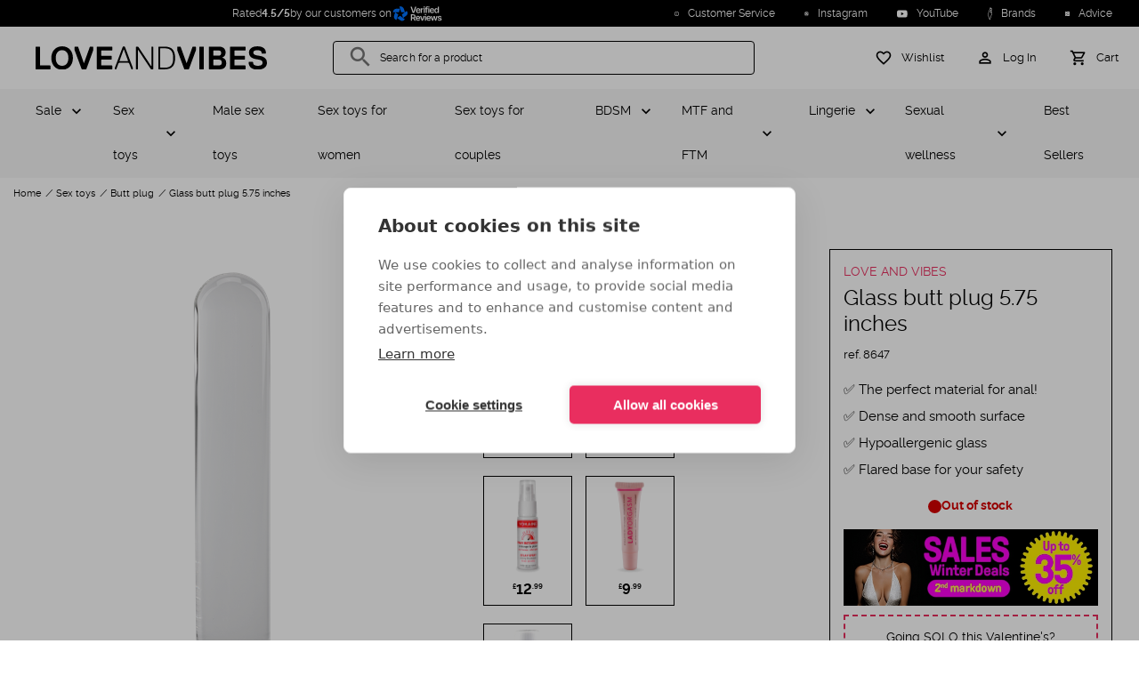

--- FILE ---
content_type: text/html; charset=UTF-8
request_url: https://www.loveandvibes.co.uk/glass-butt-plug-5-75-inches.html
body_size: 24605
content:

<!DOCTYPE html>

<html
        lang="en"
        data-sylius-locale="en_GB"
        data-sylius-currency-code="GBP"
        data-sylius-currency-symbol="£"
        data-sylius-channel="UK_WEB"
>
    <head>
        <meta charset="utf-8">
        <meta http-equiv="X-UA-Compatible" content="IE=edge">

        <meta content="width=device-width, initial-scale=1, maximum-scale=2, user-scalable=yes" name="viewport">

        <link rel="apple-touch-icon" sizes="180x180" href="/apple-touch-icon.png?v=ng9P5ReWXN">
        <link rel="icon" type="image/png" sizes="32x32" href="/favicon-32x32.png?v=ng9P5ReWXN">
        <link rel="icon" type="image/png" sizes="16x16" href="/favicon-16x16.png?v=ng9P5ReWXN">
        <link rel="mask-icon" href="/safari-pinned-tab.svg?v=ng9P5ReWXN" color="#000000">
        <link rel="shortcut icon" href="/favicon.ico?v=ng9P5ReWXN">
        <meta name="msapplication-TileColor" content="#ffffff">
        <meta name="theme-color" content="#ffffff">
        <link rel="manifest" href="/manifest.webmanifest?v=ng9P5ReWXN">

                <link rel="font" href="/build/loveandvibes/fonts/raleway-v4020-regular-webfont.woff2" />
        <link rel="font" href="/build/loveandvibes/fonts/raleway-v4020-bold-webfont.woff2" />
        <link rel="font" href="/build/loveandvibes/fonts/MaterialIcons-Regular-Outlined.woff2" />
        
            <title>Glass butt plug 5.75 inches- LOVE AND VIBES</title>
<meta name="description" content="Delve into the gentle art of anal exploration with this 5.75-inch glass butt plug!
Made of sturdy glass, the perfect material for smooth anal penetration, this plug&#039;s dense and ultra-smooth surface delivers easy and pleasurable" />
<meta name="robots" content="index, follow" />
<meta property="product:price:amount" content="22.99" />
<meta property="product:price:currency" content="GBP" />
<meta property="og:title" content="Glass butt plug 5.75 inches" />
<meta property="og:description" content="Delve into the gentle art of anal exploration with this 5.75-inch glass butt plug!
Made of sturdy glass, the perfect material for smooth anal penetration, this plug&#039;s dense and ultra-smooth surface delivers easy and pleasurable" />
<meta property="og:image" content="https://www.loveandvibes.co.uk/media/cache/tataragne_sylius_seo_facebook_og_image/0b/ee/88bed47d8b1ee8a70a4c366a9a9b.png" />
<meta property="og:type" content="product" />
<meta property="og:url" content="https://www.loveandvibes.co.uk/glass-butt-plug-5-75-inches.html" />
<meta property="fb:app_id" content="494541224296809" />
<meta property="twitter:card" content="summary" />
<meta property="twitter:site" content="@loveandvibes" />
<meta property="twitter:title" content="Glass butt plug 5.75 inches" />
<meta property="twitter:description" content="Delve into the gentle art of anal exploration with this 5.75-inch glass butt plug!
Made of sturdy glass, the perfect material for smooth anal penetration, this plug&#039;s dense and ultra-smooth surface delivers easy and pleasurable" />
<meta property="twitter:image" content="https://www.loveandvibes.co.uk/media/cache/tataragne_sylius_seo_facebook_og_image/0b/ee/88bed47d8b1ee8a70a4c366a9a9b.png" />
<link rel="canonical" href="https://www.loveandvibes.co.uk/glass-butt-plug-5-75-inches.html" />


                    <link rel="stylesheet" href="/build/loveandvibes/product.9462a8d1.css">
    
        


        <script type="text/javascript">
                    window.dataLayer = window.dataLayer || [];

        window.dataLayer.push({
           channel: 'UK_WEB',
           locale: 'en_GB',
           currency: 'GBP',
           uemd5: 'd41d8cd98f00b204e9800998ecf8427e',
           ueb64: '',
                      visitorId: '347d5d08fe7cc44d',
                   });
        

        window.dataLayer.push({
        product: {
            name: 'Glass butt plug 5.75 inches',
            code: 'GLASS-038-2',
            taxonAnalyticsName: '31-butt-plugs-couples',
            price: 0        },
        criteoEvent: {
            event: "viewItem",
            item: "GLASS-038-2"
        }
    });
        </script>

        
    <script type="text/javascript">
        window.productListType = 'Product View - GLASS-038-2';
    </script>

                <script type="text/javascript">
    if ('serviceWorker' in navigator) {
        if (navigator.serviceWorker.controller) {
            console.log('[PWA Builder] active service worker found, no need to register');
        } else {
            // Register the ServiceWorker
            navigator.serviceWorker.register('/service-worker.js', {
                scope: '/'
            }).
            then(function(reg) {
                console.log('Service worker has been registered for scope: ' + reg.scope);
            });
        }
    }
</script>

                            <script src="/build/shop/shop-entry.e0f1b5bf.js" defer  ></script>            
                            <script src="/build/loveandvibes/runtime.b9d9fbea.js" defer  ></script>                            <script src="/build/loveandvibes/layout.7786f399.js" defer  ></script>            
            





            <script type="text/javascript">
                window.app = {
                    'sentry_dsn': 'aHR0cHM6Ly85YTY0MjI3ZTczYWY0NWNjMzdhMzk3ZmRlMmJlMTk0MUBvNDUwODgzMzc0NTQ2OTQ0MC5pbmdlc3QuZGUuc2VudHJ5LmlvLzQ1MDg4MzQxMjY4MjM1MDQ=',
                    'sib': {
                        'email': '',
                        'page': {
                            LOCALE: 'en_GB',
                            CHANNEL: 'SITE:UK',
                                                                            productCode: 'GLASS-038-2',
                            productName: 'Glass butt plug 5.75 inches',
                            productUrl: 'https://www.loveandvibes.co.uk/glass-butt-plug-5-75-inches.html',
                                                        productImage: 'https://www.loveandvibes.co.uk/media/cache/sylius_shop_product_thumbnail/0b/ee/88bed47d8b1ee8a70a4c366a9a9b.png'
                                                                            }
                    }
                };
            </script>

            <script src="/translations/config.js" defer  ></script>            <script src="/translations/javascript/en_GB.js" defer  ></script>
            <!-- Google Tag Manager -->
            <script id="google-tag">(function(w,d,s,l,i){w[l]=w[l]||[];w[l].push({'gtm.start':
                        new Date().getTime(),event:'gtm.js'});var f=d.getElementsByTagName(s)[0],
                    j=d.createElement(s),dl=l!='dataLayer'?'&l='+l:'';j.async=true;j.src=
                    'https://www.googletagmanager.com/gtm.js?id='+i+dl;f.parentNode.insertBefore(j,f);
                })(window,document,'script','dataLayer', 'GTM-54FZP8P3');</script>
            <!-- End Google Tag Manager -->

        

            <script src="/build/loveandvibes/product.654d0af5.js" defer  ></script>        </head>
    <body id="body-element">
        <div class="overlay"></div>
        <div class="main-container">

                                                <div class="headline">
        <div class="headline-news" >
                <div class="rating-widget-small">
    Rated <strong>4.5/5</strong> by our customers on
    <a href="https://www.verified-reviews.co.uk/reviews/loveandvibes.co.uk" target="_blank" rel="nofollow">
        <img src="/bundles/loveandvibessyliusavisverifiesplugin/images/logo-white-gb.svg" loading="lazy" alt="See our reviews on the Verified Reviews website">
    </a>
</div>

        </div>
                    <div class="headline-links">
    
    <span class="headline-links-item "
          data-param="L2NvbnRhY3Q=" >
        <img src="/build/loveandvibes/images/ic-infos.622e1dee.svg" loading="lazy" alt="Customer Service" width="15" height="15"/>
        Customer Service
    </span>
        <span class="headline-links-item"
          data-param="aHR0cHM6Ly93d3cuaW5zdGFncmFtLmNvbS9sb3ZlYW5kdmliZXMv" >
        <img src="/build/loveandvibes/images/ic-instagram-d-white.b95d035e.svg" loading="lazy" alt="Instagram" width="15" height="15"/>
        Instagram
    </span>
    <span class="headline-links-item"
          data-param="aHR0cHM6Ly93d3cueW91dHViZS5jb20vY2hhbm5lbC9VQ2EyaW5wTDJUV2I5dUxDZDVFR01Ja2c=" >
        <img src="/build/loveandvibes/images/ic-youtube.66b9f616.svg" loading="lazy" alt="YouTube" width="15" height="15"/>
        YouTube
    </span>
    <span class="headline-links-item"
        data-param="L2JyYW5kcw==" >
        <img src="/build/loveandvibes/images/ic-brands.d3e00315.svg" loading="lazy" alt="Brands" width="15" height="15"/>
        Brands
    </span>
    <span class="headline-links-item"
          data-param="L2FkdmljZS5odG1s"  >
        <img src="/build/loveandvibes/images/ic-advice.4cf3babc.svg" loading="lazy" alt="Advice" width="15" height="15"/>
        Advice
    </span>
    
</div>
        </div>
                                                        <header class="main-header">
<div class="bloc-header">
    <div class="menu-column">
        <div class="menu-block text-center" id="menu-icon"
             aria-label="MENU"
             data-custom="CLOSE">
            <div class="menu-icon">
                <span class="bar1"></span>
                <span class="bar2"></span>
                <span class="bar3"></span>
            </div>
        </div>
    </div>
    <div class="logo-column">
        <a id="main-logo" class="link-logo" href="/" title="LOVE AND VIBES - Your adult toy and sexy lingerie store" >
                <img src="/logo/love-and-vibes-logo.svg" fetchpriority='high' alt="LOVE AND VIBES - Your adult toy and sexy lingerie store" width="100%" />
        </a>
    </div>
    <div id="search-column" class="search-column hide-mobile-tablet">
        <!-- Algolia seach -->
        
        <div class="search-box mdc-text-field mdc-text-field--outlined mdc-text-field--with-leading-icon" id="search-box">
            <i class="material-icons mdc-text-field__icon">search</i>
            <input id="search-loveandvibes" type="text" class="mdc-text-field__input" tabindex="1" >
            <label class="mdc-floating-label" for="search-loveandvibes">Search for a product</label>
            <div class="mdc-notched-outline">
                <svg>
                    <path class="mdc-notched-outline__path"/>
                </svg>
            </div>
            <div class="mdc-notched-outline__idle"></div>
            <div id="clear-search" class="search-actions-icon hidden">
                <i class="material-icons clear-search">
                    clear
                </i>
            </div>
        </div>
        <!-- /Algolia seach -->
    </div>
    <div class="right aligned icon-column">
        <div class="account-cart">
            <div class="bloc-icon hide-desktop">
                <a id="search-button" href="#">
                    <i class="material-icons">search</i>
                    <span class="hide-mobile-tablet">Search for a product</span>
                </a>
            </div>
            <div class="bloc-icon">
                <a id="wishlist-button" href="/wishlist">
                    <i class="material-icons">favorite_border</i>
                    <span class="hide-mobile-tablet">Wishlist</span>
                </a>
            </div>
            <div class="bloc-icon">
                                    <a href="/login" id="login-button-header">
                        <i class="material-icons">perm_identity</i>
                        <span class="hide-mobile-tablet">Log In</span>
                    </a>
                            </div>
            
<div id="sylius-cart-button" class="bloc-icon">
    <a href="/cart/" class="mini-cart-link" id="mini-cart-link" >
                <i class="material-icons">shopping_cart</i>
        <span class="hide-mobile-tablet">Cart</span>
    </a>
</div>
<div class="mini-cart-container hide empty" id="mini-cart-container">
            <div class="mini-cart-empty text-center">
            Your cart is empty.
            <span>0 article</span>
        </div>
    
</div>

        </div>
    </div>
    <div id="login-card" class="login-card hide ">
        <div class="login-container">
                            
<div class="login-connect">
    
    <div class="login-connect-sub-header">
            <div class="login-connect-sub-header-icons">
            <i class="material-icons person">person</i><i class="material-icons done">done</i>
        </div>
        <div class="login-connect-sub-header-title">I am already a customer</div>
</div>

    
    <form method="post" action="/login-check" class="form-login" novalidate="novalidate">
        <div class="mdc-text-field-helper-text">* Required Field</div>
        
                
    
    
    <div>
        <div  class="field mdc-text-field required ">
                        <label class="mdc-floating-label required" for="username">Email address</label><input type="text" id="username" name="_username" required="required" spellcheck="false" autocomplete="on" autocapitalize="off" autocorrect="off" inputmode="text" class="mdc-text-field__input" /><div class="mdc-line-ripple"></div>
        </div></div>
        
                
    
    
    <div>
        <div  class="field mdc-text-field required ">
                        <label class="mdc-floating-label required" for="password">Password</label><input type="password" id="password" name="_password" required="required" spellcheck="false" autocomplete="current-password" autocapitalize="off" autocorrect="off" inputmode="text" class="mdc-text-field__input" /><div class="mdc-line-ripple"></div>
        </div></div>

        
        <a href="/forgotten-password" class="login-connect-forgot-password">FORGOT YOUR PASSWORD?</a>
        <input type="hidden" name="_csrf_shop_security_token" value="38cc2974cae6c666963ddd88ebe.Wti31dVW8YkF41b3WCFBAsggIVy0PH5o292TJoNANN4.Pq3gkoYagrhwqh6fKhQsdKETbh_fSh8ijJnkZ8QXYLM27pqNn2CzyzSpNQ">

        <button type="submit" class="mdc-button mdc-button--raised login-connect-submit" >Log In</button>
    </form>
</div>

<div class="login-subscribe">
    <div class="login-subscribe-header">
    <i class="material-icons">person_add</i>
    <div class="login-subscribe-header-title">New customer ?</div>
</div>
<p class="login-subscribe-content">Create your own LOVE AND VIBES Customer Account to access your personal dashboard, check the status of your orders, organise your addresses, and take advantage of our exclusive offers.</p>
<a href="/register" class="mdc-button mdc-button--raised login-subscribe-submit">
    Register
</a>
</div>

                    </div>
    </div>
</div>
</header>
                                                            


<nav class="navigation" role="navigation" >
    <div class="menu-container">
        <div class="menu-container-items">
            <ul class="level-1">
                                                                                                                                            
                <li class="item children"  >
                    <a
            href="/sale.html"
            data-code="sale"
            class="parent"
    >
        Sale
    </a>
    
            <div class="item-wrapper">
                <div class="item-wrapper-title">
                    <div class="item-wrapper-title-back"></div>
                            <a
            href="/sale.html"
            data-code="sale"
            class="item-wrapper-title-link"
    >
        Sale
    </a>
    
                </div>
                <ul class="level-2">
                    <li class="item">
                                <span
            data-param-navigation="L3NhbGUuaHRtbA=="
            data-code="sale"
            class="see-all"
    >
        View all
    </span>
    
                    </li>
                                        
                                                        </ul>
            </div>
        </li>
        
                                                                                                                                                                                                                    
                <li class="item children"  >
                    <a
            href="/sex-toys.html"
            data-code="sextoys"
            class="parent"
    >
        Sex toys
    </a>
    
            <div class="item-wrapper">
                <div class="item-wrapper-title">
                    <div class="item-wrapper-title-back"></div>
                            <a
            href="/sex-toys.html"
            data-code="sextoys"
            class="item-wrapper-title-link"
    >
        Sex toys
    </a>
    
                </div>
                <ul class="level-2">
                    <li class="item">
                                <span
            data-param-navigation="L3NleC10b3lzLmh0bWw="
            data-code="sextoys"
            class="see-all"
    >
        View all
    </span>
    
                    </li>
                                                                                                    
                <li class="item children"  >
                    <span
            data-param-navigation="L21hbGUtbWFzdHVyYmF0aW9uLmh0bWw="
            data-code="male-masturbation"
            class="parent"
    >
        Male masturbation
    </span>
    
            <div class="item-wrapper">
                <div class="item-wrapper-title">
                    <div class="item-wrapper-title-back"></div>
                            <a
            href="/male-masturbation.html"
            data-code="male-masturbation"
            class="item-wrapper-title-link"
    >
        Male masturbation
    </a>
    
                </div>
                <ul class="level-3">
                    <li class="item">
                                <span
            data-param-navigation="L21hbGUtbWFzdHVyYmF0aW9uLmh0bWw="
            data-code="male-masturbation"
            class="see-all"
    >
        View all
    </span>
    
                    </li>
                                                                                                    
                <li
            class="item"
            
            >
                    <span
            data-param-navigation="L3NleC10b3lzLWZvci1tZW4vbWFzdHVyYmF0b3JzLXBvY2tldC12YWdpbmFzLmh0bWw="
            data-code="masturbators-pocket-vaginas-men"
            class="child"
    >
        Male masturbator
    </span>
    
                                </li>
    
                                                                                                        
                <li
            class="item"
            
            >
                    <span
            data-param-navigation="L3NleC10b3lzLWZvci1tZW4vcG9ja2V0LXZhZ2luYXMuaHRtbA=="
            data-code="pocket-vaginas"
            class="child"
    >
        Pocket pussy
    </span>
    
                                </li>
    
                                                                                                        
                <li
            class="item"
            
            >
                    <span
            data-param-navigation="L3NleC10b3lzLWZvci1tZW4vcmVhbGlzdGljLXZhZ2luYXMtYXNzZXMuaHRtbA=="
            data-code="realistic-vaginas-asses-men"
            class="child"
    >
        Realistic ass and torso
    </span>
    
                                </li>
    
                                                                                                        
                <li
            class="item"
            
            >
                    <span
            data-param-navigation="L2Jsb3dqb2ItdG95Lmh0bWw="
            data-code="blowjob-toy"
            class="child"
    >
        Blowjob toy
    </span>
    
                                </li>
    
                                                                                                        
                <li
            class="item"
            
            >
                    <span
            data-param-navigation="L2FydGlmaWNpYWwtdmFnaW5hLmh0bWw="
            data-code="artificial-vagina"
            class="child"
    >
        Artificial vagina
    </span>
    
                                </li>
    
                                            
                                                        </ul>
            </div>
        </li>
        
                                                                                                        
                <li class="item children"  >
                    <span
            data-param-navigation="L3NleC1kb2xsLmh0bWw="
            data-code="sex-doll"
            class="parent"
    >
        Sex doll
    </span>
    
            <div class="item-wrapper">
                <div class="item-wrapper-title">
                    <div class="item-wrapper-title-back"></div>
                            <a
            href="/sex-doll.html"
            data-code="sex-doll"
            class="item-wrapper-title-link"
    >
        Sex doll
    </a>
    
                </div>
                <ul class="level-3">
                    <li class="item">
                                <span
            data-param-navigation="L3NleC1kb2xsLmh0bWw="
            data-code="sex-doll"
            class="see-all"
    >
        View all
    </span>
    
                    </li>
                                                                                                    
                <li
            class="item"
            
            >
                    <span
            data-param-navigation="L3NleC10b3lzLWZvci1tZW4vcmVhbGlzdGljLXNleC1kb2xscy5odG1s"
            data-code="realistic-sex-dolls-men"
            class="child"
    >
        Blow up doll
    </span>
    
                                </li>
    
                                                                                                        
                <li
            class="item"
            
            >
                    <span
            data-param-navigation="L3NleC10b3lzLWZvci1tZW4vcmVhbGlzdGljLWRvbGxzLmh0bWw="
            data-code="silicone-dolls"
            class="child"
    >
        Realistic sex doll
    </span>
    
                                </li>
    
                                                                                                        
                <li
            class="item"
            
            >
                    <span
            data-param-navigation="L3NleC1kb2xsL3NleC1kb2xsLWNsb3RoaW5nLmh0bWw="
            data-code="sex-doll-clothing"
            class="child"
    >
        Sex doll clothing
    </span>
    
                                </li>
    
                                            
                                                        </ul>
            </div>
        </li>
        
                                                                                                        
                <li class="item children"  >
                    <span
            data-param-navigation="L3NleC10b3lzLWZvci13b21lbi9saWZlbGlrZS1kaWxkb3MuaHRtbA=="
            data-code="lifelike-dildos-women"
            class="parent"
    >
        Dildo
    </span>
    
            <div class="item-wrapper">
                <div class="item-wrapper-title">
                    <div class="item-wrapper-title-back"></div>
                            <a
            href="/sex-toys-for-women/lifelike-dildos.html"
            data-code="lifelike-dildos-women"
            class="item-wrapper-title-link"
    >
        Dildo
    </a>
    
                </div>
                <ul class="level-3">
                    <li class="item">
                                <span
            data-param-navigation="L3NleC10b3lzLWZvci13b21lbi9saWZlbGlrZS1kaWxkb3MuaHRtbA=="
            data-code="lifelike-dildos-women"
            class="see-all"
    >
        View all
    </span>
    
                    </li>
                                                                                                    
                <li
            class="item"
            
            >
                    <span
            data-param-navigation="L3NleC10b3lzLWZvci1jb3VwbGVzL3N0cmFwLW9ucy5odG1s"
            data-code="strap-ons-couples"
            class="child"
    >
        Strap on
    </span>
    
                                </li>
    
                                                                                                        
                <li
            class="item"
            
            >
                    <span
            data-param-navigation="L2RyYWdvbi1kaWxkby5odG1s"
            data-code="dragon-dildo"
            class="child"
    >
        Dragon dildo
    </span>
    
                                </li>
    
                                                                                                        
                <li
            class="item"
            
            >
                    <span
            data-param-navigation="L3RocnVzdGluZy1kaWxkby5odG1s"
            data-code="thrusting-dildo"
            class="child"
    >
        Thrusting dildo
    </span>
    
                                </li>
    
                                                                                                        
                <li
            class="item"
            
            >
                    <span
            data-param-navigation="L2FuYWwtZGlsZG8uaHRtbA=="
            data-code="anal-dildo"
            class="child"
    >
        Anal dildo
    </span>
    
                                </li>
    
                                                                                                        
                <li
            class="item"
            
            >
                    <span
            data-param-navigation="L2hvcnNlLWRpbGRvLmh0bWw="
            data-code="horse-dildo"
            class="child"
    >
        Horse dildo
    </span>
    
                                </li>
    
                                                                                                        
                <li
            class="item"
            
            >
                    <span
            data-param-navigation="L2RvdWJsZS1lbmRlZC1kaWxkby5odG1s"
            data-code="double-ended-dildo"
            class="child"
    >
        Double ended dildo
    </span>
    
                                </li>
    
                                                                                                        
                <li
            class="item"
            
            >
                    <span
            data-param-navigation="L3JlYWxpc3RpYy1kaWxkby5odG1s"
            data-code="realistic-dildo"
            class="child"
    >
        Realistic dildo
    </span>
    
                                </li>
    
                                                                                                        
                <li
            class="item"
            
            >
                    <span
            data-param-navigation="L2dsYXNzLWRpbGRvLmh0bWw="
            data-code="glass-dildos-women"
            class="child"
    >
        Glass dildo
    </span>
    
                                </li>
    
                                                                                                        
                <li
            class="item"
            
            >
                    <span
            data-param-navigation="L2VqYWN1bGF0aW5nLWRpbGRvLmh0bWw="
            data-code="ejaculating-dildo"
            class="child"
    >
        Ejaculating dildo
    </span>
    
                                </li>
    
                                                                                                        
                <li
            class="item"
            
            >
                    <span
            data-param-navigation="L2xhcmdlLWRpbGRvLmh0bWw="
            data-code="large-dildo"
            class="child"
    >
        Large dildo
    </span>
    
                                </li>
    
                                                                                                        
                <li
            class="item"
            
            >
                    <span
            data-param-navigation="L3ZpYnJhdGluZy1kaWxkby5odG1s"
            data-code="vibrating-dildo"
            class="child"
    >
        Vibrating dildo
    </span>
    
                                </li>
    
                                                                                                        
                <li
            class="item"
            
            >
                    <span
            data-param-navigation="L3N1Y3Rpb24tY3VwLWRpbGRvLmh0bWw="
            data-code="suction-cup-dildo"
            class="child"
    >
        Suction cup dildo
    </span>
    
                                </li>
    
                                                                                                        
                <li
            class="item"
            
            >
                    <span
            data-param-navigation="L2NoZWFwLWRpbGRvcy5odG1s"
            data-code="cheap-dildo"
            class="child"
    >
        Cheap dildos
    </span>
    
                                </li>
    
                                            
                                                        </ul>
            </div>
        </li>
        
                                                                                                        
                <li class="item children"  >
                    <span
            data-param-navigation="L3NleC10b3lzLWZvci1jb3VwbGVzL2J1dHQtcGx1Z3MuaHRtbA=="
            data-code="butt-plugs-couples"
            class="parent"
    >
        Butt plug
    </span>
    
            <div class="item-wrapper">
                <div class="item-wrapper-title">
                    <div class="item-wrapper-title-back"></div>
                            <a
            href="/sex-toys-for-couples/butt-plugs.html"
            data-code="butt-plugs-couples"
            class="item-wrapper-title-link"
    >
        Butt plug
    </a>
    
                </div>
                <ul class="level-3">
                    <li class="item">
                                <span
            data-param-navigation="L3NleC10b3lzLWZvci1jb3VwbGVzL2J1dHQtcGx1Z3MuaHRtbA=="
            data-code="butt-plugs-couples"
            class="see-all"
    >
        View all
    </span>
    
                    </li>
                                                                                                    
                <li
            class="item"
            
            >
                    <span
            data-param-navigation="L2FuYWwtYmVhZHMuaHRtbA=="
            data-code="anal-beads"
            class="child"
    >
        Anal beads
    </span>
    
                                </li>
    
                                                                                                        
                <li
            class="item"
            
            >
                    <span
            data-param-navigation="L3RhaWwtYnV0dC1wbHVnLmh0bWw="
            data-code="tail-butt-plug"
            class="child"
    >
        Tail butt plug
    </span>
    
                                </li>
    
                                                                                                        
                <li
            class="item"
            
            >
                    <span
            data-param-navigation="L3ZpYnJhdGluZy1idXR0LXBsdWcuaHRtbA=="
            data-code="vibrating-butt-plug"
            class="child"
    >
        Vibrating butt plug
    </span>
    
                                </li>
    
                                                                                                        
                <li
            class="item"
            
            >
                    <span
            data-param-navigation="L2luZmxhdGFibGUtYnV0dC1wbHVnLmh0bWw="
            data-code="inflatable-butt-plug"
            class="child"
    >
        Inflatable butt plug
    </span>
    
                                </li>
    
                                                                                                        
                <li
            class="item"
            
            >
                    <span
            data-param-navigation="L2dsYXNzLWJ1dHQtcGx1Zy5odG1s"
            data-code="glass-butt-plug"
            class="child"
    >
        Glass butt plug
    </span>
    
                                </li>
    
                                                                                                        
                <li
            class="item"
            
            >
                    <span
            data-param-navigation="L21hbGUtYnV0dC1wbHVnLmh0bWw="
            data-code="male-butt-plug"
            class="child"
    >
        Male butt plug
    </span>
    
                                </li>
    
                                                                                                        
                <li
            class="item"
            
            >
                    <span
            data-param-navigation="L2xhcmdlLWJ1dHQtcGx1Zy5odG1s"
            data-code="large-butt-plug"
            class="child"
    >
        Large butt plug
    </span>
    
                                </li>
    
                                                                                                        
                <li
            class="item"
            
            >
                    <span
            data-param-navigation="L3NleC10b3lzLWZvci1jb3VwbGVzL3Jvc2VidWQtamV3ZWxsZWQtYnV0dC1wbHVnLmh0bWw="
            data-code="rosebud-jewelled-butt-plug-couples"
            class="child"
    >
        Jewel butt plug
    </span>
    
                                </li>
    
                                                                                                        
                <li
            class="item"
            
            >
                    <span
            data-param-navigation="L21ldGFsLWJ1dHQtcGx1Zy5odG1s"
            data-code="metal-butt-plug"
            class="child"
    >
        Metal butt plug
    </span>
    
                                </li>
    
                                                                                                        
                <li
            class="item"
            
            >
                    <span
            data-param-navigation="L2J1dHQtcGx1Z3MtZm9yLXdvbWVuLmh0bWw="
            data-code="butt-plugs-for-women"
            class="child"
    >
        Butt plugs for women
    </span>
    
                                </li>
    
                                            
                                                        </ul>
            </div>
        </li>
        
                                                                                                        
                <li class="item children"  >
                    <span
            data-param-navigation="L3NleC10b3lzLWZvci13b21lbi92aWJyYXRvcnMuaHRtbA=="
            data-code="vibrators-women"
            class="parent"
    >
        Vibrator
    </span>
    
            <div class="item-wrapper">
                <div class="item-wrapper-title">
                    <div class="item-wrapper-title-back"></div>
                            <a
            href="/sex-toys-for-women/vibrators.html"
            data-code="vibrators-women"
            class="item-wrapper-title-link"
    >
        Vibrator
    </a>
    
                </div>
                <ul class="level-3">
                    <li class="item">
                                <span
            data-param-navigation="L3NleC10b3lzLWZvci13b21lbi92aWJyYXRvcnMuaHRtbA=="
            data-code="vibrators-women"
            class="see-all"
    >
        View all
    </span>
    
                    </li>
                                                                                                    
                <li
            class="item"
            
            >
                    <span
            data-param-navigation="L3NleC10b3lzLWZvci13b21lbi9yYWJiaXQtdmlicmF0b3JzLmh0bWw="
            data-code="rabbit-vibrators-women"
            class="child"
    >
        Rabbit vibrator
    </span>
    
                                </li>
    
                                                                                                        
                <li
            class="item"
            
            >
                    <span
            data-param-navigation="L2J1bGxldC12aWJyYXRvci5odG1s"
            data-code="bullet-vibrator"
            class="child"
    >
        Bullet vibrator
    </span>
    
                                </li>
    
                                                                                                        
                <li
            class="item"
            
            >
                    <span
            data-param-navigation="L3NleC10b3lzLWZvci13b21lbi9mYW50YXN5LXdhbmQtdmlicmF0b3JzLmh0bWw="
            data-code="fantasy-wand-vibrators-women"
            class="child"
    >
        Wand vibrator
    </span>
    
                                </li>
    
                                                                                                        
                <li
            class="item"
            
            >
                    <span
            data-param-navigation="L2ctc3BvdC12aWJyYXRvci5odG1s"
            data-code="g-spot-vibrator"
            class="child"
    >
        G-spot vibrator
    </span>
    
                                </li>
    
                                                                                                        
                <li
            class="item"
            
            >
                    <span
            data-param-navigation="L2FuYWwtdmlicmF0b3IuaHRtbA=="
            data-code="anal-vibrator"
            class="child"
    >
        Anal vibrator
    </span>
    
                                </li>
    
                                                                                                        
                <li
            class="item"
            
            >
                    <span
            data-param-navigation="L21hbGUtdmlicmF0b3IuaHRtbA=="
            data-code="male-vibrator"
            class="child"
    >
        Male vibrator
    </span>
    
                                </li>
    
                                                                                                        
                <li
            class="item"
            
            >
                    <span
            data-param-navigation="L3RocnVzdGluZy12aWJyYXRvci5odG1s"
            data-code="thrusting-vibrator"
            class="child"
    >
        Thrusting vibrator
    </span>
    
                                </li>
    
                                                                                                        
                <li
            class="item"
            
            >
                    <span
            data-param-navigation="L3NpbGVudC12aWJyYXRvci5odG1s"
            data-code="silent-vibrator"
            class="child"
    >
        Silent vibrator
    </span>
    
                                </li>
    
                                                                                                        
                <li
            class="item"
            
            >
                    <span
            data-param-navigation="L2NsaXQtdmlicmF0b3IuaHRtbA=="
            data-code="clit-vibrator"
            class="child"
    >
        Clit vibrator
    </span>
    
                                </li>
    
                                            
                                                        </ul>
            </div>
        </li>
        
                                                                                                        
                <li class="item children"  >
                    <span
            data-param-navigation="L3ZhZ2luYWwtc3RpbXVsYXRvci5odG1s"
            data-code="vaginal-stimulator"
            class="parent"
    >
        Vaginal stimulator
    </span>
    
            <div class="item-wrapper">
                <div class="item-wrapper-title">
                    <div class="item-wrapper-title-back"></div>
                            <a
            href="/vaginal-stimulator.html"
            data-code="vaginal-stimulator"
            class="item-wrapper-title-link"
    >
        Vaginal stimulator
    </a>
    
                </div>
                <ul class="level-3">
                    <li class="item">
                                <span
            data-param-navigation="L3ZhZ2luYWwtc3RpbXVsYXRvci5odG1s"
            data-code="vaginal-stimulator"
            class="see-all"
    >
        View all
    </span>
    
                    </li>
                                                                                                    
                <li
            class="item"
            
            >
                    <span
            data-param-navigation="L2tlZ2VsLWV4ZXJjaXNlcy5odG1s"
            data-code="kegel-exercises"
            class="child"
    >
        Kegel exercises
    </span>
    
                                </li>
    
                                                                                                        
                <li
            class="item"
            
            >
                    <span
            data-param-navigation="L3NleC10b3lzLWZvci1jb3VwbGVzL3ZpYnJhdGluZy1sb3ZlLWVnZ3MuaHRtbA=="
            data-code="vibrating-love-eggs-couples"
            class="child"
    >
        Love egg
    </span>
    
                                </li>
    
                                                                                                        
                <li
            class="item"
            
            >
                    <span
            data-param-navigation="L3NleC10b3lzLWZvci13b21lbi9iZW4td2EtYmFsbHMuaHRtbA=="
            data-code="ben-wa-balls-women"
            class="child"
    >
        Ben Wa balls
    </span>
    
                                </li>
    
                                            
                                                        </ul>
            </div>
        </li>
        
                                                                                                        
                <li class="item children"  >
                    <span
            data-param-navigation="L3B1bXAtZW5sYXJnZXIuaHRtbA=="
            data-code="pump-enlarger"
            class="parent"
    >
        Pump and enlarger
    </span>
    
            <div class="item-wrapper">
                <div class="item-wrapper-title">
                    <div class="item-wrapper-title-back"></div>
                            <a
            href="/pump-enlarger.html"
            data-code="pump-enlarger"
            class="item-wrapper-title-link"
    >
        Pump and enlarger
    </a>
    
                </div>
                <ul class="level-3">
                    <li class="item">
                                <span
            data-param-navigation="L3B1bXAtZW5sYXJnZXIuaHRtbA=="
            data-code="pump-enlarger"
            class="see-all"
    >
        View all
    </span>
    
                    </li>
                                                                                                    
                <li
            class="item"
            
            >
                    <span
            data-param-navigation="L3NleC10b3lzLWZvci1tZW4vcGVuaXMtcHVtcHMtZW5sYXJnZXJzLmh0bWw="
            data-code="penis-pumps-enlargers-men"
            class="child"
    >
        Penis pump
    </span>
    
                                </li>
    
                                                                                                        
                <li
            class="item"
            
            >
                    <span
            data-param-navigation="L3NleC10b3lzLWZvci13b21lbi9uaXBwbGUtYnJlYXN0LXBsYXkuaHRtbA=="
            data-code="breast-play-pump-toys-women"
            class="child"
    >
        Nipple suckers
    </span>
    
                                </li>
    
                                                                                                        
                <li
            class="item"
            
            >
                    <span
            data-param-navigation="L3B1c3N5LXB1bXAuaHRtbA=="
            data-code="pussy-pump"
            class="child"
    >
        Pussy pump
    </span>
    
                                </li>
    
                                                                                                        
                <li
            class="item"
            
            >
                    <span
            data-param-navigation="L2NsaXQtcHVtcC5odG1s"
            data-code="clit-pump"
            class="child"
    >
        Clit pump
    </span>
    
                                </li>
    
                                            
                                                        </ul>
            </div>
        </li>
        
                                                                                                        
                <li
            class="item"
            
            >
                    <span
            data-param-navigation="L3NleC10b3lzLWZvci13b21lbi9zZXgtbWFjaGluZXMuaHRtbA=="
            data-code="sex-machines"
            class="child"
    >
        Sex machine
    </span>
    
                                                <span
            data-param-navigation="L3NleC10b3lzLWZvci13b21lbi9zZXgtbWFjaGluZXMuaHRtbA=="
            data-code="sex-machines"
            class="see-all"
    >
        View all
    </span>
    
                    </li>
    
                                                                                                        
                <li class="item children"  >
                    <span
            data-param-navigation="L3NleC10b3lzLWZvci1tZW4vY29jay1yaW5ncy5odG1s"
            data-code="cock-rings-men"
            class="parent"
    >
        Cock ring
    </span>
    
            <div class="item-wrapper">
                <div class="item-wrapper-title">
                    <div class="item-wrapper-title-back"></div>
                            <a
            href="/sex-toys-for-men/cock-rings.html"
            data-code="cock-rings-men"
            class="item-wrapper-title-link"
    >
        Cock ring
    </a>
    
                </div>
                <ul class="level-3">
                    <li class="item">
                                <span
            data-param-navigation="L3NleC10b3lzLWZvci1tZW4vY29jay1yaW5ncy5odG1s"
            data-code="cock-rings-men"
            class="see-all"
    >
        View all
    </span>
    
                    </li>
                                                                                                    
                <li
            class="item"
            
            >
                    <span
            data-param-navigation="L3NleC10b3lzLWZvci1jb3VwbGVzL3ZpYnJhdGluZy1jb2NrLXJpbmdzLmh0bWw="
            data-code="vibrating-cock-rings-couples"
            class="child"
    >
        Vibrating cock ring
    </span>
    
                                </li>
    
                                                                                                        
                <li
            class="item"
            
            >
                    <span
            data-param-navigation="L21ldGFsLWNvY2stcmluZy5odG1s"
            data-code="metal-cock-ring"
            class="child"
    >
        Metal cock ring
    </span>
    
                                </li>
    
                                                                                                        
                <li
            class="item"
            
            >
                    <span
            data-param-navigation="L3NpbGljb25lLWNvY2stcmluZy5odG1s"
            data-code="silicone-cock-ring"
            class="child"
    >
        Silicone cock ring
    </span>
    
                                </li>
    
                                            
                                                        </ul>
            </div>
        </li>
        
                                                                                                        
                <li class="item children"  >
                    <span
            data-param-navigation="L3NleC10b3lzLWZvci1tZW4vcHJvc3RhdGUtc3RpbXVsYXRvcnMuaHRtbA=="
            data-code="prostate-stimulators-men"
            class="parent"
    >
        Prostate massager
    </span>
    
            <div class="item-wrapper">
                <div class="item-wrapper-title">
                    <div class="item-wrapper-title-back"></div>
                            <a
            href="/sex-toys-for-men/prostate-stimulators.html"
            data-code="prostate-stimulators-men"
            class="item-wrapper-title-link"
    >
        Prostate massager
    </a>
    
                </div>
                <ul class="level-3">
                    <li class="item">
                                <span
            data-param-navigation="L3NleC10b3lzLWZvci1tZW4vcHJvc3RhdGUtc3RpbXVsYXRvcnMuaHRtbA=="
            data-code="prostate-stimulators-men"
            class="see-all"
    >
        View all
    </span>
    
                    </li>
                                                                                                    
                <li
            class="item"
            
            >
                    <span
            data-param-navigation="L3ZpYnJhdGluZy1wcm9zdGF0ZS1tYXNzYWdlci5odG1s"
            data-code="vibrating-prostate-massager"
            class="child"
    >
        Vibrating prostate massager
    </span>
    
                                </li>
    
                                                                                                        
                <li
            class="item"
            
            >
                    <span
            data-param-navigation="L3RocnVzdGluZy1wcm9zdGF0ZS1tYXNzYWdlci5odG1s"
            data-code="thrusting-prostate-massager"
            class="child"
    >
        Thrusting prostate massager
    </span>
    
                                </li>
    
                                            
                                                        </ul>
            </div>
        </li>
        
                                                                                                        
                <li class="item children"  >
                    <span
            data-param-navigation="L3NleC10b3lzLWZvci13b21lbi9jbGl0b3JhbC1zdGltdWxhdG9ycy1taW5pLXZpYnJhdG9ycy5odG1s"
            data-code="clitoral-stimulators-mini-vibrators-women"
            class="parent"
    >
        Clitoral stimulator
    </span>
    
            <div class="item-wrapper">
                <div class="item-wrapper-title">
                    <div class="item-wrapper-title-back"></div>
                            <a
            href="/sex-toys-for-women/clitoral-stimulators-mini-vibrators.html"
            data-code="clitoral-stimulators-mini-vibrators-women"
            class="item-wrapper-title-link"
    >
        Clitoral stimulator
    </a>
    
                </div>
                <ul class="level-3">
                    <li class="item">
                                <span
            data-param-navigation="L3NleC10b3lzLWZvci13b21lbi9jbGl0b3JhbC1zdGltdWxhdG9ycy1taW5pLXZpYnJhdG9ycy5odG1s"
            data-code="clitoral-stimulators-mini-vibrators-women"
            class="see-all"
    >
        View all
    </span>
    
                    </li>
                                                                                                    
                <li
            class="item"
            
            >
                    <span
            data-param-navigation="L3NleC10b3lzLWZvci13b21lbi92aWJyYXRpbmcta25pY2tlcnMuaHRtbA=="
            data-code="vibrating-knickers-women"
            class="child"
    >
        Vibrating panties
    </span>
    
                                </li>
    
                                                                                                                                                                                
                                                        </ul>
            </div>
        </li>
        
                                                                                                        
                <li
            class="item"
            
            >
                    <span
            data-param-navigation="L3NleC10b3lzLWZvci1tZW4vcGVuaXMtZXh0ZW5zaW9ucy1zbGVldmVzLmh0bWw="
            data-code="penis-extensions-sleeves-men"
            class="child"
    >
        Penis sleeve
    </span>
    
                                                <span
            data-param-navigation="L3NleC10b3lzLWZvci1tZW4vcGVuaXMtZXh0ZW5zaW9ucy1zbGVldmVzLmh0bWw="
            data-code="penis-extensions-sleeves-men"
            class="see-all"
    >
        View all
    </span>
    
                    </li>
    
                                            
                                                            <li class="menu-selection" style="grid-row: 1 / 3" >
                        <div>Other categories</div>
                        <ul>
                                                                                    <li
                                    >
                                            <span
            data-param-navigation="L25ldy1zZXgtdG95cy5odG1s"
            data-code="new-sextoys"
            class="selection"
    >
        New arrivals - Sex toys
    </span>
    
                                </li>
                                                                                                                <li
                                    >
                                            <span
            data-param-navigation="L3NwZWNpYWwtb2ZmZXJzL3NleC10b3ktcGFja3MtYW5kLWdpZnQtc2V0cy5odG1s"
            data-code="gift-sets"
            class="selection"
    >
        Sex toy set
    </span>
    
                                </li>
                                                                                                                <li
                                    >
                                            <span
            data-param-navigation="L2FuYWwtdG95cy5odG1s"
            data-code="anal-toys"
            class="selection"
    >
        Anal toys
    </span>
    
                                </li>
                                                                                                                <li
                                    >
                                            <span
            data-param-navigation="L2NoZWFwLXNleC10b3lzLmh0bWw="
            data-code="cheap-sex-toys"
            class="selection"
    >
        Cheap sex toys
    </span>
    
                                </li>
                                                                                                                <li
                                    >
                                            <span
            data-param-navigation="L3NleC10b3lzLWZvci1tZW4vc2V4LXRveXMtZ2F5LW1lbi5odG1s"
            data-code="sex-toys-for-gay-men"
            class="selection"
    >
        Sex toys for gay men
    </span>
    
                                </li>
                                                                                                                <li
                                    >
                                            <span
            data-param-navigation="L3NleC10b3lzLWZvci1iZWdpbm5lcnMuaHRtbA=="
            data-code="sextoy-for-beginners"
            class="selection"
    >
        Sex toys for beginners
    </span>
    
                                </li>
                                                                                                                <li
                                    >
                                            <span
            data-param-navigation="L2JsdWV0b290aC12aWJyYXRvci5odG1s"
            data-code="app-controlled-vibrators"
            class="selection"
    >
        App-controlled vibrators
    </span>
    
                                </li>
                                                                            </ul>
                    </li>
                                    </ul>
            </div>
        </li>
        
                                                                        
                <li
            class="item"
            
            >
                    <a
            href="/sex-toys-for-men.html"
            data-code="sex-toys-for-men"
            class="child"
    >
        Male sex toys
    </a>
    
                                </li>
    
                                                                        
                <li
            class="item"
            
            >
                    <a
            href="/sex-toys-for-women.html"
            data-code="sex-toys-for-women"
            class="child"
    >
        Sex toys for women
    </a>
    
                                </li>
    
                                                                        
                <li
            class="item"
            
            >
                    <a
            href="/sex-toys-for-couples.html"
            data-code="sex-toys-for-couples"
            class="child"
    >
        Sex toys for couples
    </a>
    
                                </li>
    
                                                                        
                <li class="item children"  >
                    <a
            href="/bondage-fetish.html"
            data-code="fetish-bdsm"
            class="parent"
    >
        BDSM
    </a>
    
            <div class="item-wrapper">
                <div class="item-wrapper-title">
                    <div class="item-wrapper-title-back"></div>
                            <a
            href="/bondage-fetish.html"
            data-code="fetish-bdsm"
            class="item-wrapper-title-link"
    >
        BDSM
    </a>
    
                </div>
                <ul class="level-2">
                    <li class="item">
                                <span
            data-param-navigation="L2JvbmRhZ2UtZmV0aXNoLmh0bWw="
            data-code="fetish-bdsm"
            class="see-all"
    >
        View all
    </span>
    
                    </li>
                                                                                                    
                <li class="item children"  >
                    <span
            data-param-navigation="L2JvbmRhZ2UtZGlzY2lwbGluZS5odG1s"
            data-code="bondage-discipline"
            class="parent"
    >
        Bondage and discipline
    </span>
    
            <div class="item-wrapper">
                <div class="item-wrapper-title">
                    <div class="item-wrapper-title-back"></div>
                            <a
            href="/bondage-discipline.html"
            data-code="bondage-discipline"
            class="item-wrapper-title-link"
    >
        Bondage and discipline
    </a>
    
                </div>
                <ul class="level-3">
                    <li class="item">
                                <span
            data-param-navigation="L2JvbmRhZ2UtZGlzY2lwbGluZS5odG1s"
            data-code="bondage-discipline"
            class="see-all"
    >
        View all
    </span>
    
                    </li>
                                                                                                    
                <li
            class="item"
            
            >
                    <span
            data-param-navigation="L2JvbmRhZ2UtZmV0aXNoL2N1ZmZzLmh0bWw="
            data-code="cuffs"
            class="child"
    >
        Handcuffs
    </span>
    
                                </li>
    
                                                                                                        
                <li
            class="item"
            
            >
                    <span
            data-param-navigation="L3NleC1zd2luZy5odG1s"
            data-code="sex-swing"
            class="child"
    >
        Sex swing
    </span>
    
                                </li>
    
                                                                                                        
                <li
            class="item"
            
            >
                    <span
            data-param-navigation="L2JvbmRhZ2UtZmV0aXNoL3Jlc3RyYWludHMuaHRtbA=="
            data-code="restraints"
            class="child"
    >
        Spreader bar
    </span>
    
                                </li>
    
                                                                                                        
                <li
            class="item"
            
            >
                    <span
            data-param-navigation="L3JvcGUtYm9uZGFnZS5odG1s"
            data-code="rope-bondage"
            class="child"
    >
        Bondage rope
    </span>
    
                                </li>
    
                                                                                                        
                <li
            class="item"
            
            >
                    <span
            data-param-navigation="L2JvbmRhZ2UtZmV0aXNoL2JvbmRhZ2Uta2l0cy5odG1s"
            data-code="bondage-kits"
            class="child"
    >
        Bondage kit
    </span>
    
                                </li>
    
                                                                                                        
                <li
            class="item"
            
            >
                    <span
            data-param-navigation="L2FybWJpbmRlci5odG1s"
            data-code="armbinder"
            class="child"
    >
        Armbinder
    </span>
    
                                </li>
    
                                                                                                        
                <li
            class="item"
            
            >
                    <span
            data-param-navigation="L2JvbmRhZ2UtZmV0aXNoL2JhbGwtbW91dGgtZ2Fncy5odG1s"
            data-code="ball-mouth-gags"
            class="child"
    >
        Gag ball
    </span>
    
                                </li>
    
                                            
                                                        </ul>
            </div>
        </li>
        
                                                                                                        
                <li class="item children"  >
                    <span
            data-param-navigation="L3NhZG9tYXNvY2hpc20uaHRtbA=="
            data-code="sadomasochism"
            class="parent"
    >
        Sadomasochism
    </span>
    
            <div class="item-wrapper">
                <div class="item-wrapper-title">
                    <div class="item-wrapper-title-back"></div>
                            <a
            href="/sadomasochism.html"
            data-code="sadomasochism"
            class="item-wrapper-title-link"
    >
        Sadomasochism
    </a>
    
                </div>
                <ul class="level-3">
                    <li class="item">
                                <span
            data-param-navigation="L3NhZG9tYXNvY2hpc20uaHRtbA=="
            data-code="sadomasochism"
            class="see-all"
    >
        View all
    </span>
    
                    </li>
                                                                                                    
                <li
            class="item"
            
            >
                    <span
            data-param-navigation="L2JvbmRhZ2UtZmV0aXNoL2Zsb2dnZXJzLXBhZGRsZXMtd2hpcHMuaHRtbA=="
            data-code="floggers-paddles-whips"
            class="child"
    >
        Riding crop, flogger and whip
    </span>
    
                                </li>
    
                                                                                                        
                <li
            class="item"
            
            >
                    <span
            data-param-navigation="L3NleC10b3lzLWZvci1jb3VwbGVzL2VsZWN0cm8tc3RpbXVsYXRpb24tdG95cy5odG1s"
            data-code="electro-stimulation-toys-couples"
            class="child"
    >
        Estim
    </span>
    
                                </li>
    
                                                                                                        
                <li
            class="item"
            
            >
                    <span
            data-param-navigation="L2JhbGwtc3RyZXRjaGVyLmh0bWw="
            data-code="ball-stretcher"
            class="child"
    >
        Ball stretcher
    </span>
    
                                </li>
    
                                                                                                        
                <li
            class="item"
            
            >
                    <span
            data-param-navigation="L2Jkc20tcGFkZGxlLmh0bWw="
            data-code="paddle"
            class="child"
    >
        BDSM paddle
    </span>
    
                                </li>
    
                                                                                                        
                <li
            class="item"
            
            >
                    <span
            data-param-navigation="L2JvbmRhZ2UtZmV0aXNoL25pcHBsZS1jbGFtcHMuaHRtbA=="
            data-code="nipple-clamps"
            class="child"
    >
        Nipple clamps
    </span>
    
                                </li>
    
                                                                                                        
                <li
            class="item"
            
            >
                    <span
            data-param-navigation="L3ZhZ2luYS1jbGFtcC5odG1s"
            data-code="vagina-clamp"
            class="child"
    >
        Vagina clamp
    </span>
    
                                </li>
    
                                                                                                        
                <li
            class="item"
            
            >
                    <span
            data-param-navigation="L3NhZG9tYXNvY2hpc20vd2FydGVuYmVyZy1waW53aGVlbC5odG1s"
            data-code="wartenberg-pinwheel"
            class="child"
    >
        Wartenberg Pinwheel
    </span>
    
                                </li>
    
                                            
                                                        </ul>
            </div>
        </li>
        
                                                                                                        
                <li class="item children"  >
                    <span
            data-param-navigation="L2Jkc20tYWNjZXNzb3JpZXMuaHRtbA=="
            data-code="bdsm-accessories"
            class="parent"
    >
        BDSM accessories
    </span>
    
            <div class="item-wrapper">
                <div class="item-wrapper-title">
                    <div class="item-wrapper-title-back"></div>
                            <a
            href="/bdsm-accessories.html"
            data-code="bdsm-accessories"
            class="item-wrapper-title-link"
    >
        BDSM accessories
    </a>
    
                </div>
                <ul class="level-3">
                    <li class="item">
                                <span
            data-param-navigation="L2Jkc20tYWNjZXNzb3JpZXMuaHRtbA=="
            data-code="bdsm-accessories"
            class="see-all"
    >
        View all
    </span>
    
                    </li>
                                                                                                    
                <li
            class="item"
            
            >
                    <span
            data-param-navigation="L3NwZWN1bHVtLmh0bWw="
            data-code="speculum"
            class="child"
    >
        Speculum
    </span>
    
                                </li>
    
                                                                                                        
                <li
            class="item"
            
            >
                    <span
            data-param-navigation="L2JvbmRhZ2UtZmV0aXNoL2FuYWwtaG9vay5odG1s"
            data-code="anal-hook"
            class="child"
    >
        Anal hook
    </span>
    
                                </li>
    
                                                                                                        
                <li
            class="item"
            
            >
                    <span
            data-param-navigation="L3NwaWRlci1nYWcuaHRtbA=="
            data-code="spider-gag"
            class="child"
    >
        Spider gag
    </span>
    
                                </li>
    
                                                                                                        
                <li
            class="item"
            
            >
                    <span
            data-param-navigation="L2JvbmRhZ2UtZmV0aXNoL3BlbmlzLXBsdWdzLmh0bWw="
            data-code="plug-penis"
            class="child"
    >
        Penis plug
    </span>
    
                                </li>
    
                                                                                                        
                <li
            class="item"
            
            >
                    <span
            data-param-navigation="L2JvbmRhZ2UtZmV0aXNoL21hc2tzLmh0bWw="
            data-code="masks"
            class="child"
    >
        Sexy mask
    </span>
    
                                </li>
    
                                                                                                        
                <li
            class="item"
            
            >
                    <span
            data-param-navigation="L2FuYWwtc3ByZWFkZXIuaHRtbA=="
            data-code="anal-spreader"
            class="child"
    >
        Anal spreader
    </span>
    
                                </li>
    
                                                                                                        
                <li
            class="item"
            
            >
                    <span
            data-param-navigation="L2Jkc20tYWNjZXNzb3JpZXMvYm9uZGFnZS1ob29kLmh0bWw="
            data-code="bondage-hood"
            class="child"
    >
        Bondage hood
    </span>
    
                                </li>
    
                                                                                                        
                <li
            class="item"
            
            >
                    <span
            data-param-navigation="L2Jkc20tYWNjZXNzb3JpZXMvYm9uZGFnZS1oYXJuZXNzLmh0bWw="
            data-code="bondage-harness"
            class="child"
    >
        Bondage harness
    </span>
    
                                </li>
    
                                            
                                                        </ul>
            </div>
        </li>
        
                                                                                                        
                <li class="item children"  >
                    <span
            data-param-navigation="L2RvbWluYW5jZS1zdWJtaXNzaW9uLmh0bWw="
            data-code="dominance-submission"
            class="parent"
    >
        Dominance and submission
    </span>
    
            <div class="item-wrapper">
                <div class="item-wrapper-title">
                    <div class="item-wrapper-title-back"></div>
                            <a
            href="/dominance-submission.html"
            data-code="dominance-submission"
            class="item-wrapper-title-link"
    >
        Dominance and submission
    </a>
    
                </div>
                <ul class="level-3">
                    <li class="item">
                                <span
            data-param-navigation="L2RvbWluYW5jZS1zdWJtaXNzaW9uLmh0bWw="
            data-code="dominance-submission"
            class="see-all"
    >
        View all
    </span>
    
                    </li>
                                                                                                    
                <li
            class="item"
            
            >
                    <span
            data-param-navigation="L2NoYXN0aXR5LWJlbHQuaHRtbA=="
            data-code="chastity-belt"
            class="child"
    >
        Chastity belt
    </span>
    
                                </li>
    
                                                                                                        
                <li
            class="item"
            
            >
                    <span
            data-param-navigation="L2JvbmRhZ2UtZmV0aXNoL2NvbGxhcnMtbGVhZHMuaHRtbA=="
            data-code="collars-leads"
            class="child"
    >
        BDSM collar
    </span>
    
                                </li>
    
                                                                                                        
                <li
            class="item"
            
            >
                    <span
            data-param-navigation="L2JvbmRhZ2UtZmV0aXNoL2NvY2stcmluZ3MtY2FnZXMuaHRtbA=="
            data-code="cock-rings-cages"
            class="child"
    >
        Penis cage
    </span>
    
                                </li>
    
                                                                                                        
                <li
            class="item"
            
            >
                    <span
            data-param-navigation="L2RvbWluYW5jZS1zdWJtaXNzaW9uL3B1cHB5LXBsYXkuaHRtbA=="
            data-code="puppy-play"
            class="child"
    >
        Puppy play
    </span>
    
                                </li>
    
                                            
                                                        </ul>
            </div>
        </li>
        
                                            
                                                            <li class="menu-selection" style="grid-row: 1 / 2" >
                        <div>Other categories</div>
                        <ul>
                                                                                    <li
                                    >
                                            <span
            data-param-navigation="L25ldy1hcnJpdmFscy1iZHNtLmh0bWw="
            data-code="new-bdsm"
            class="selection"
    >
        New arrivals - BDSM
    </span>
    
                                </li>
                                                                            </ul>
                    </li>
                                    </ul>
            </div>
        </li>
        
                                                                        
                <li class="item children"  >
                    <a
            href="/mtf-and-ftm.html"
            data-code="mtf-and-ftm"
            class="parent"
    >
        MTF and FTM
    </a>
    
            <div class="item-wrapper">
                <div class="item-wrapper-title">
                    <div class="item-wrapper-title-back"></div>
                            <a
            href="/mtf-and-ftm.html"
            data-code="mtf-and-ftm"
            class="item-wrapper-title-link"
    >
        MTF and FTM
    </a>
    
                </div>
                <ul class="level-2">
                    <li class="item">
                                <span
            data-param-navigation="L210Zi1hbmQtZnRtLmh0bWw="
            data-code="mtf-and-ftm"
            class="see-all"
    >
        View all
    </span>
    
                    </li>
                                                                                                    
                <li class="item children"  >
                    <span
            data-param-navigation="L210Zi5odG1s"
            data-code="mtf"
            class="parent"
    >
        MTF
    </span>
    
            <div class="item-wrapper">
                <div class="item-wrapper-title">
                    <div class="item-wrapper-title-back"></div>
                            <a
            href="/mtf.html"
            data-code="mtf"
            class="item-wrapper-title-link"
    >
        MTF
    </a>
    
                </div>
                <ul class="level-3">
                    <li class="item">
                                <span
            data-param-navigation="L210Zi5odG1s"
            data-code="mtf"
            class="see-all"
    >
        View all
    </span>
    
                    </li>
                                                                                                    
                <li
            class="item"
            
            >
                    <span
            data-param-navigation="L3JlYWxpc3RpYy12YWdpbmEtcGFudHMuaHRtbA=="
            data-code="realistic-vagina-pants"
            class="child"
    >
        Realistic vagina pants
    </span>
    
                                </li>
    
                                                                                                        
                <li
            class="item"
            
            >
                    <span
            data-param-navigation="L2dhZmYuaHRtbA=="
            data-code="gaff"
            class="child"
    >
        Gaff
    </span>
    
                                </li>
    
                                                                                                        
                <li
            class="item"
            
            >
                    <span
            data-param-navigation="L2Zha2UtYnJlYXN0cy5odG1s"
            data-code="fake-breasts"
            class="child"
    >
        Fake Breasts
    </span>
    
                                </li>
    
                                                                                                        
                <li
            class="item"
            
            >
                    <span
            data-param-navigation="L2Zha2UtYnV0dC5odG1s"
            data-code="fake-butt"
            class="child"
    >
        Fake butt
    </span>
    
                                </li>
    
                                            
                                                        </ul>
            </div>
        </li>
        
                                                                                                        
                <li class="item children"  >
                    <span
            data-param-navigation="L2Z0bS5odG1s"
            data-code="ftm"
            class="parent"
    >
        FTM
    </span>
    
            <div class="item-wrapper">
                <div class="item-wrapper-title">
                    <div class="item-wrapper-title-back"></div>
                            <a
            href="/ftm.html"
            data-code="ftm"
            class="item-wrapper-title-link"
    >
        FTM
    </a>
    
                </div>
                <ul class="level-3">
                    <li class="item">
                                <span
            data-param-navigation="L2Z0bS5odG1s"
            data-code="ftm"
            class="see-all"
    >
        View all
    </span>
    
                    </li>
                                                                                                    
                <li
            class="item"
            
            >
                    <span
            data-param-navigation="L3JlYWxpc3RpYy1wZW5pcy1wYW50cy5odG1s"
            data-code="realistic-penis-pants"
            class="child"
    >
        Realistic penis pants
    </span>
    
                                </li>
    
                                                                                                        
                <li
            class="item"
            
            >
                    <span
            data-param-navigation="L3BhY2tlci5odG1s"
            data-code="packer"
            class="child"
    >
        Packer
    </span>
    
                                </li>
    
                                                                                                        
                <li
            class="item"
            
            >
                    <span
            data-param-navigation="L3NoZWxsLmh0bWw="
            data-code="shell"
            class="child"
    >
        Shell
    </span>
    
                                </li>
    
                                                                                                        
                <li
            class="item"
            
            >
                    <span
            data-param-navigation="L3N0YW5kLXRvLXBlZS1zdHAuaHRtbA=="
            data-code="stand-to-pee"
            class="child"
    >
        Stand To Pee (STP)
    </span>
    
                                </li>
    
                                                                                                        
                <li
            class="item"
            
            >
                    <span
            data-param-navigation="L3JlYWxpc3RpYy1tYWxlLWNoZXN0Lmh0bWw="
            data-code="realistic-male-chest"
            class="child"
    >
        Realistic male chest
    </span>
    
                                </li>
    
                                            
                                                        </ul>
            </div>
        </li>
        
                                            
                                                        </ul>
            </div>
        </li>
        
                                                                        
                <li class="item children"  >
                    <a
            href="/sexy-lingerie-clothing.html"
            data-code="sexy-lingerie-clothing"
            class="parent"
    >
        Lingerie
    </a>
    
            <div class="item-wrapper">
                <div class="item-wrapper-title">
                    <div class="item-wrapper-title-back"></div>
                            <a
            href="/sexy-lingerie-clothing.html"
            data-code="sexy-lingerie-clothing"
            class="item-wrapper-title-link"
    >
        Lingerie
    </a>
    
                </div>
                <ul class="level-2">
                    <li class="item">
                                <span
            data-param-navigation="L3NleHktbGluZ2VyaWUtY2xvdGhpbmcuaHRtbA=="
            data-code="sexy-lingerie-clothing"
            class="see-all"
    >
        View all
    </span>
    
                    </li>
                                                                                                    
                <li class="item children"  >
                    <span
            data-param-navigation="L3dvbWVuLWxpbmdlcmllLmh0bWw="
            data-code="women-lingerie"
            class="parent"
    >
        Women&#039;s lingerie
    </span>
    
            <div class="item-wrapper">
                <div class="item-wrapper-title">
                    <div class="item-wrapper-title-back"></div>
                            <a
            href="/women-lingerie.html"
            data-code="women-lingerie"
            class="item-wrapper-title-link"
    >
        Women&#039;s lingerie
    </a>
    
                </div>
                <ul class="level-3">
                    <li class="item">
                                <span
            data-param-navigation="L3dvbWVuLWxpbmdlcmllLmh0bWw="
            data-code="women-lingerie"
            class="see-all"
    >
        View all
    </span>
    
                    </li>
                                                                                                    
                <li
            class="item"
            
            >
                    <span
            data-param-navigation="L3NleHktbGluZ2VyaWUtY2xvdGhpbmcvc2V4eS1ib2RpY2VzLW5lZ2xpZ2Vlcy5odG1s"
            data-code="sexy-bodices-negligees"
            class="child"
    >
        Corset and basque
    </span>
    
                                </li>
    
                                                                                                        
                <li
            class="item"
            
            >
                    <span
            data-param-navigation="L3NleHktbGluZ2VyaWUtY2xvdGhpbmcvc3VzcGVuZGVyLWJlbHRzLXRpZ2h0cy1zdG9ja2luZ3MuaHRtbA=="
            data-code="suspender-belts-tights-stockings"
            class="child"
    >
        Stockings
    </span>
    
                                </li>
    
                                                                                                        
                <li
            class="item"
            
            >
                    <span
            data-param-navigation="L3NleHktbGluZ2VyaWUtY2xvdGhpbmcvc2V4eS1uZWdsaWdlZXMtdGVkZGllcy1ib2R5c3VpdHMuaHRtbA=="
            data-code="sexy-negligees-teddies-bodysuits"
            class="child"
    >
        Bodysuit
    </span>
    
                                </li>
    
                                                                                                        
                <li
            class="item"
            
            >
                    <span
            data-param-navigation="L25lZ2xpZ2VlLmh0bWw="
            data-code="negligee"
            class="child"
    >
        Negligee
    </span>
    
                                </li>
    
                                                                                                        
                <li
            class="item"
            
            >
                    <span
            data-param-navigation="L3NleHktbGluZ2VyaWUtY2xvdGhpbmcvbGluZ2VyaWVzLXNldHMuaHRtbA=="
            data-code="lingeries-sets"
            class="child"
    >
        Lingerie set
    </span>
    
                                </li>
    
                                                                                                        
                <li
            class="item"
            
            >
                    <span
            data-param-navigation="L3NleHktbGluZ2VyaWUtY2xvdGhpbmcvc2V4eS1uaWdodGllcy5odG1s"
            data-code="sexy-nighties"
            class="child"
    >
        Babydoll
    </span>
    
                                </li>
    
                                                                                                        
                <li
            class="item"
            
            >
                    <span
            data-param-navigation="L3dvbWVuLWxpbmdlcmllL25pcHBsZS1wYXN0aWVzLmh0bWw="
            data-code="nipple-pasties"
            class="child"
    >
        Nipple pasties
    </span>
    
                                </li>
    
                                            
                                                        </ul>
            </div>
        </li>
        
                                                                                                        
                <li class="item children"  >
                    <span
            data-param-navigation="L3NleHktbGluZ2VyaWUtY2xvdGhpbmcvc2V4eS1jb3N0dW1lcy5odG1s"
            data-code="sexy-costumes"
            class="parent"
    >
        Sexy costumes
    </span>
    
            <div class="item-wrapper">
                <div class="item-wrapper-title">
                    <div class="item-wrapper-title-back"></div>
                            <a
            href="/sexy-lingerie-clothing/sexy-costumes.html"
            data-code="sexy-costumes"
            class="item-wrapper-title-link"
    >
        Sexy costumes
    </a>
    
                </div>
                <ul class="level-3">
                    <li class="item">
                                <span
            data-param-navigation="L3NleHktbGluZ2VyaWUtY2xvdGhpbmcvc2V4eS1jb3N0dW1lcy5odG1s"
            data-code="sexy-costumes"
            class="see-all"
    >
        View all
    </span>
    
                    </li>
                                                                                                    
                <li
            class="item"
            
            >
                    <span
            data-param-navigation="L3NleHktbGluZ2VyaWUtY2xvdGhpbmcvd2lncy5odG1s"
            data-code="wigs"
            class="child"
    >
        Wigs
    </span>
    
                                </li>
    
                                            
                                                        </ul>
            </div>
        </li>
        
                                                                                                        
                <li class="item children"  >
                    <span
            data-param-navigation="L3NleHktbGluZ2VyaWUtY2xvdGhpbmcvcGx1cy1zaXplLWxpbmdlcmllLmh0bWw="
            data-code="plus-size-lingerie"
            class="parent"
    >
        Plus size lingerie
    </span>
    
            <div class="item-wrapper">
                <div class="item-wrapper-title">
                    <div class="item-wrapper-title-back"></div>
                            <a
            href="/sexy-lingerie-clothing/plus-size-lingerie.html"
            data-code="plus-size-lingerie"
            class="item-wrapper-title-link"
    >
        Plus size lingerie
    </a>
    
                </div>
                <ul class="level-3">
                    <li class="item">
                                <span
            data-param-navigation="L3NleHktbGluZ2VyaWUtY2xvdGhpbmcvcGx1cy1zaXplLWxpbmdlcmllLmh0bWw="
            data-code="plus-size-lingerie"
            class="see-all"
    >
        View all
    </span>
    
                    </li>
                                                                                                    
                <li
            class="item"
            
            >
                    <span
            data-param-navigation="L3BsdXMtc2l6ZS1iYWJ5ZG9sbC5odG1s"
            data-code="plus-size-babydoll"
            class="child"
    >
        Plus size babydoll
    </span>
    
                                </li>
    
                                                                                                        
                <li
            class="item"
            
            >
                    <span
            data-param-navigation="L3BsdXMtc2l6ZS1ib2R5c3VpdC5odG1s"
            data-code="plus-size-bodysuit"
            class="child"
    >
        Plus size bodysuit
    </span>
    
                                </li>
    
                                                                                                        
                <li
            class="item"
            
            >
                    <span
            data-param-navigation="L3BsdXMtc2l6ZS1iYXNxdWUuaHRtbA=="
            data-code="plus-size-basque"
            class="child"
    >
        Plus size basque
    </span>
    
                                </li>
    
                                            
                                                        </ul>
            </div>
        </li>
        
                                                                                                                                    
                                                        </ul>
            </div>
        </li>
        
                                                                        
                <li class="item children"  >
                    <a
            href="/lubes-oils-accessories.html"
            data-code="lubes-oils-accessories"
            class="parent"
    >
        Sexual wellness
    </a>
    
            <div class="item-wrapper">
                <div class="item-wrapper-title">
                    <div class="item-wrapper-title-back"></div>
                            <a
            href="/lubes-oils-accessories.html"
            data-code="lubes-oils-accessories"
            class="item-wrapper-title-link"
    >
        Sexual wellness
    </a>
    
                </div>
                <ul class="level-2">
                    <li class="item">
                                <span
            data-param-navigation="L2x1YmVzLW9pbHMtYWNjZXNzb3JpZXMuaHRtbA=="
            data-code="lubes-oils-accessories"
            class="see-all"
    >
        View all
    </span>
    
                    </li>
                                                                                                    
                <li
            class="item"
            
            >
                    <span
            data-param-navigation="L2x1YmVzLW9pbHMtYWNjZXNzb3JpZXMvY29uZG9tcy5odG1s"
            data-code="condoms"
            class="child"
    >
        Condoms
    </span>
    
                                                <span
            data-param-navigation="L2x1YmVzLW9pbHMtYWNjZXNzb3JpZXMvY29uZG9tcy5odG1s"
            data-code="condoms"
            class="see-all"
    >
        View all
    </span>
    
                    </li>
    
                                                                                                        
                <li class="item children"  >
                    <span
            data-param-navigation="L2x1YmVzLW9pbHMtYWNjZXNzb3JpZXMvYW5hbC1oeWdpZW5lLmh0bWw="
            data-code="anal-hygiene"
            class="parent"
    >
        Intimate hygiene
    </span>
    
            <div class="item-wrapper">
                <div class="item-wrapper-title">
                    <div class="item-wrapper-title-back"></div>
                            <a
            href="/lubes-oils-accessories/anal-hygiene.html"
            data-code="anal-hygiene"
            class="item-wrapper-title-link"
    >
        Intimate hygiene
    </a>
    
                </div>
                <ul class="level-3">
                    <li class="item">
                                <span
            data-param-navigation="L2x1YmVzLW9pbHMtYWNjZXNzb3JpZXMvYW5hbC1oeWdpZW5lLmh0bWw="
            data-code="anal-hygiene"
            class="see-all"
    >
        View all
    </span>
    
                    </li>
                                                                                                    
                <li
            class="item"
            
            >
                    <span
            data-param-navigation="L21lbnN0cnVhbC1jdXAuaHRtbA=="
            data-code="menstrual-cup"
            class="child"
    >
        Menstrual cup
    </span>
    
                                </li>
    
                                                                                                        
                <li
            class="item"
            
            >
                    <span
            data-param-navigation="L2FuYWwtZG91Y2hlLmh0bWw="
            data-code="anal-douche"
            class="child"
    >
        Anal douche
    </span>
    
                                </li>
    
                                                                                                        
                <li
            class="item"
            
            >
                    <span
            data-param-navigation="L2VuZW1hLWJ1bGIuaHRtbA=="
            data-code="enema-bulb"
            class="child"
    >
        Enema bulb
    </span>
    
                                </li>
    
                                            
                                                        </ul>
            </div>
        </li>
        
                                                                                                        
                <li
            class="item"
            
            >
                    <span
            data-param-navigation="L2x1YmVzLW9pbHMtYWNjZXNzb3JpZXMvbWFzc2FnZS1vaWxzLWNhbmRsZXMuaHRtbA=="
            data-code="massage-oils-candles"
            class="child"
    >
        Massage oil
    </span>
    
                                                <span
            data-param-navigation="L2x1YmVzLW9pbHMtYWNjZXNzb3JpZXMvbWFzc2FnZS1vaWxzLWNhbmRsZXMuaHRtbA=="
            data-code="massage-oils-candles"
            class="see-all"
    >
        View all
    </span>
    
                    </li>
    
                                                                                                        
                <li
            class="item"
            
            >
                    <span
            data-param-navigation="L2x1YmVzLW9pbHMtYWNjZXNzb3JpZXMvc2V4dWFsLWVuaGFuY2Vycy5odG1s"
            data-code="sexual-enhancers"
            class="child"
    >
        Aphrodisiacs
    </span>
    
                                                <span
            data-param-navigation="L2x1YmVzLW9pbHMtYWNjZXNzb3JpZXMvc2V4dWFsLWVuaGFuY2Vycy5odG1s"
            data-code="sexual-enhancers"
            class="see-all"
    >
        View all
    </span>
    
                    </li>
    
                                                                                                        
                <li class="item children"  >
                    <span
            data-param-navigation="L2x1YmVzLW9pbHMtYWNjZXNzb3JpZXMvbHVicmljYW50cy5odG1s"
            data-code="lubricants"
            class="parent"
    >
        Lubricant
    </span>
    
            <div class="item-wrapper">
                <div class="item-wrapper-title">
                    <div class="item-wrapper-title-back"></div>
                            <a
            href="/lubes-oils-accessories/lubricants.html"
            data-code="lubricants"
            class="item-wrapper-title-link"
    >
        Lubricant
    </a>
    
                </div>
                <ul class="level-3">
                    <li class="item">
                                <span
            data-param-navigation="L2x1YmVzLW9pbHMtYWNjZXNzb3JpZXMvbHVicmljYW50cy5odG1s"
            data-code="lubricants"
            class="see-all"
    >
        View all
    </span>
    
                    </li>
                                                                                                    
                <li
            class="item"
            
            >
                    <span
            data-param-navigation="L2x1YmVzLW9pbHMtYWNjZXNzb3JpZXMvYW5hbC1sdWJyaWNhbnRzLmh0bWw="
            data-code="anal-lubricants"
            class="child"
    >
        Anal lube
    </span>
    
                                </li>
    
                                                                                                        
                <li
            class="item"
            
            >
                    <span
            data-param-navigation="L25hdHVyYWwtbHVicmljYW50Lmh0bWw="
            data-code="natural-lubricant"
            class="child"
    >
        Natural lubricant
    </span>
    
                                </li>
    
                                                                                                        
                <li
            class="item"
            
            >
                    <span
            data-param-navigation="L2ZsYXZvdXJlZC1sdWJlLmh0bWw="
            data-code="flavoured-lube"
            class="child"
    >
        Flavoured lube
    </span>
    
                                </li>
    
                                                                                                        
                <li
            class="item"
            
            >
                    <span
            data-param-navigation="L3dhdGVyLWJhc2VkLWx1YnJpY2FudC5odG1s"
            data-code="water-based-lubricant"
            class="child"
    >
        Water-based lubricant
    </span>
    
                                </li>
    
                                            
                                                        </ul>
            </div>
        </li>
        
                                                                                                        
                <li
            class="item"
            
            >
                    <span
            data-param-navigation="L2x1YmVzLW9pbHMtYWNjZXNzb3JpZXMvc2V4eS1nYW1lcy5odG1s"
            data-code="sexy-games"
            class="child"
    >
        Sexy games
    </span>
    
                                                <span
            data-param-navigation="L2x1YmVzLW9pbHMtYWNjZXNzb3JpZXMvc2V4eS1nYW1lcy5odG1s"
            data-code="sexy-games"
            class="see-all"
    >
        View all
    </span>
    
                    </li>
    
                                                                                                        
                <li
            class="item"
            
            >
                    <span
            data-param-navigation="L2x1YmVzLW9pbHMtYWNjZXNzb3JpZXMvc2V4LXRveS1jbGVhbmVycy5odG1s"
            data-code="sex-toy-cleaners"
            class="child"
    >
        Sex toy cleaner
    </span>
    
                                                <span
            data-param-navigation="L2x1YmVzLW9pbHMtYWNjZXNzb3JpZXMvc2V4LXRveS1jbGVhbmVycy5odG1s"
            data-code="sex-toy-cleaners"
            class="see-all"
    >
        View all
    </span>
    
                    </li>
    
                                            
                                                        </ul>
            </div>
        </li>
        
                                                                        
                <li
            class="item"
            
            >
                    <a
            href="/best-sellers.html"
            data-code="best-sellers"
            class="child"
    >
        Best Sellers
    </a>
    
                                </li>
    
                                                                                                                                                                                    </ul>
        </div>
        <div class="menu-container-footer">
                    </div>
    </div>
</nav>

                                        <div id="mini-search" class="mini-search">
                <div class="waiting-for-result">
                    <svg class="circular">
                        <circle class="path" cx="40" cy="40" r="20" fill="none" stroke-width="3" stroke-miterlimit="10" />
                    </svg>
                    Searching
                </div>
                <div class="algolia-message" id="algolia-message"></div>
                <div class="mini-search-results" id="mini-search-results">
                    <div class="algolia-product-mini-list"></div>
                </div>
            </div>

            <section role="main" class="main-section">
                                                                    
                                
                
    

    

                                            
                
    <div class="ui breadcrumb">
                                    <a href="/" class="section">Home</a>
                <i class="right chevron icon divider"></i>
                                                <a href="/sex-toys.html" class="section">Sex toys</a>
                <i class="right chevron icon divider"></i>
                                                <a href="/sex-toys-for-couples/butt-plugs.html" class="section">Butt plug</a>
                <i class="right chevron icon divider"></i>
                                                <div class="active section">Glass butt plug 5.75 inches</div>
                        </div>

            
                    
    <div class="mdc-layout-grid product-details">
        <div class="mdc-layout-grid__inner product-top-block">
            <div class="mdc-layout-grid__cell mdc-layout-grid__cell--span-5-desktop mdc-layout-grid__cell--span-12-tablet mdc-layout-grid__cell--span-12-mobile">
                                


<div class="product-big-image
    hide-mobile-tablet"
     id="container-main-image" >
                                    
    
    <picture><source srcset="https://images.loveandvibes.fr/LWMNTxeM2orz-paTIVp9zzdmVFg=/615x/https%3A%2F%2Fwww.loveandvibes.co.uk%2Fimage%2F4411%2F0f6cf82f833fb52150d21ddb97dc593f%2Fglass-butt-plug-5-75-inches.png" media="(min-width: 1350px)"  ><source srcset="https://images.loveandvibes.fr/Wd99jR3B_2H3kuuhkODjXuuPM-c=/490x/https%3A%2F%2Fwww.loveandvibes.co.uk%2Fimage%2F4411%2F0f6cf82f833fb52150d21ddb97dc593f%2Fglass-butt-plug-5-75-inches.png" media="(min-width: 1200px)"  ><source srcset="https://images.loveandvibes.fr/W4cH4j0uYzwJ-3A6OELTAZUr_vQ=/400x/https%3A%2F%2Fwww.loveandvibes.co.uk%2Fimage%2F4411%2F0f6cf82f833fb52150d21ddb97dc593f%2Fglass-butt-plug-5-75-inches.png" media="(min-width: 990px)"  ><source srcset="https://images.loveandvibes.fr/LWMNTxeM2orz-paTIVp9zzdmVFg=/615x/https%3A%2F%2Fwww.loveandvibes.co.uk%2Fimage%2F4411%2F0f6cf82f833fb52150d21ddb97dc593f%2Fglass-butt-plug-5-75-inches.png" media="(min-width: 768px)"  ><source srcset="https://images.loveandvibes.fr/HHS4dtw441zrDWIxcjFI9ReIY80=/550x/https%3A%2F%2Fwww.loveandvibes.co.uk%2Fimage%2F4411%2F0f6cf82f833fb52150d21ddb97dc593f%2Fglass-butt-plug-5-75-inches.png" media="(min-width: 480px)"  ><source srcset="https://images.loveandvibes.fr/SwtQE2piLgH9Jtqr5aA_XW5RVbw=/480x/https%3A%2F%2Fwww.loveandvibes.co.uk%2Fimage%2F4411%2F0f6cf82f833fb52150d21ddb97dc593f%2Fglass-butt-plug-5-75-inches.png" media="(min-width: 375px)"  ><source srcset="https://images.loveandvibes.fr/jCvVw0E-35O51wyDM0AEjTi0Ju8=/375x/https%3A%2F%2Fwww.loveandvibes.co.uk%2Fimage%2F4411%2F0f6cf82f833fb52150d21ddb97dc593f%2Fglass-butt-plug-5-75-inches.png" media="(min-width: 320px)"  ><img loading="lazy"  src="[data-uri]" alt="Glass butt plug 5.75 inches" class="img-responsive main-image big-media"  id="main-image" width="800" height="900"/></picture>
    </div>

    <div class="media-box">
                <div class="video-box">
                            <a class="product-video-button" href="#video-1">
                    <i class="material-icons">play_arrow</i> VIDEO 
                </a>
                    </div>
                <div class="product-images swiper-product-images" id="slide-small-images-product">
            <div class="swiper-wrapper swiper-wrapper-products-small-images">
                                            
    <div class="swiper-slide swiper-slide-product-image product-small-image color
                            active-icon
                        "
         data-sources="&#x5B;&#x7B;&quot;src&quot;&#x3A;&quot;https&#x3A;&#x5C;&#x2F;&#x5C;&#x2F;images.loveandvibes.fr&#x5C;&#x2F;PJX2sVEhuY83UoboVGYLyK_X_AA&#x3D;&#x5C;&#x2F;615x&#x5C;&#x2F;https&#x25;3A&#x25;2F&#x25;2Fwww.loveandvibes.co.uk&#x25;2Fimage&#x25;2F4411&#x25;2F0f6cf82f833fb52150d21ddb97dc593f&#x25;2Fglass-butt-plug-5-75-inches-3.png&quot;,&quot;media&quot;&#x3A;&quot;&#x28;min-width&#x3A;&#x20;1350px&#x29;&quot;&#x7D;,&#x7B;&quot;src&quot;&#x3A;&quot;https&#x3A;&#x5C;&#x2F;&#x5C;&#x2F;images.loveandvibes.fr&#x5C;&#x2F;Dm5BdIUp4Zk-PN1Gz4IsohX0Rl8&#x3D;&#x5C;&#x2F;490x&#x5C;&#x2F;https&#x25;3A&#x25;2F&#x25;2Fwww.loveandvibes.co.uk&#x25;2Fimage&#x25;2F4411&#x25;2F0f6cf82f833fb52150d21ddb97dc593f&#x25;2Fglass-butt-plug-5-75-inches-3.png&quot;,&quot;media&quot;&#x3A;&quot;&#x28;min-width&#x3A;&#x20;1200px&#x29;&quot;&#x7D;,&#x7B;&quot;src&quot;&#x3A;&quot;https&#x3A;&#x5C;&#x2F;&#x5C;&#x2F;images.loveandvibes.fr&#x5C;&#x2F;UI68GpVzKiNNFkIYTW99zyOpKkY&#x3D;&#x5C;&#x2F;400x&#x5C;&#x2F;https&#x25;3A&#x25;2F&#x25;2Fwww.loveandvibes.co.uk&#x25;2Fimage&#x25;2F4411&#x25;2F0f6cf82f833fb52150d21ddb97dc593f&#x25;2Fglass-butt-plug-5-75-inches-3.png&quot;,&quot;media&quot;&#x3A;&quot;&#x28;min-width&#x3A;&#x20;990px&#x29;&quot;&#x7D;&#x5D;"
         data-variants="[]"
                >
        
    
    <picture><source srcset="https://images.loveandvibes.fr/CWpJecZ4XP8ykRZVht9Ix53eCHQ=/180x/https%3A%2F%2Fwww.loveandvibes.co.uk%2Fimage%2F4411%2F0f6cf82f833fb52150d21ddb97dc593f%2Fglass-butt-plug-5-75-inches-3.png" media="(min-width: 1200px)"  ><source srcset="https://images.loveandvibes.fr/Mu6L0p_aMgh8etv7LCQAGQg2HDk=/120x/https%3A%2F%2Fwww.loveandvibes.co.uk%2Fimage%2F4411%2F0f6cf82f833fb52150d21ddb97dc593f%2Fglass-butt-plug-5-75-inches-3.png" media="(min-width: 990px)"  ><source srcset="https://images.loveandvibes.fr/W8NRVnnInyyKuOv7latZutZBqqQ=/x615/https%3A%2F%2Fwww.loveandvibes.co.uk%2Fimage%2F4411%2F0f6cf82f833fb52150d21ddb97dc593f%2Fglass-butt-plug-5-75-inches-3.png" media="(min-width: 768px)"  ><source srcset="https://images.loveandvibes.fr/FdvANhTn3u1diF3ofNYXtxPjBLw=/x550/https%3A%2F%2Fwww.loveandvibes.co.uk%2Fimage%2F4411%2F0f6cf82f833fb52150d21ddb97dc593f%2Fglass-butt-plug-5-75-inches-3.png" media="(min-width: 480px)"  ><source srcset="https://images.loveandvibes.fr/eDKoMvF10mfzQQzhEAPftpxc7cA=/x480/https%3A%2F%2Fwww.loveandvibes.co.uk%2Fimage%2F4411%2F0f6cf82f833fb52150d21ddb97dc593f%2Fglass-butt-plug-5-75-inches-3.png" media="(min-width: 375px)"  ><source srcset="https://images.loveandvibes.fr/yya3xdgxE7GqSWGOozpMq6t86Qc=/x375/https%3A%2F%2Fwww.loveandvibes.co.uk%2Fimage%2F4411%2F0f6cf82f833fb52150d21ddb97dc593f%2Fglass-butt-plug-5-75-inches-3.png" media="(min-width: 320px)"  ><img loading="lazy"  src="[data-uri]" alt="Glass butt plug 5.75 inches 3" class="img-responsive"  width="800" height="900"/></picture>
    </div>


                                            
    <div class="swiper-slide swiper-slide-product-image product-small-image color
                            no-active-icon
                        "
         data-sources="&#x5B;&#x7B;&quot;src&quot;&#x3A;&quot;https&#x3A;&#x5C;&#x2F;&#x5C;&#x2F;images.loveandvibes.fr&#x5C;&#x2F;iDPsPFiiYtREWD7lfKnOrdg-Fbs&#x3D;&#x5C;&#x2F;615x&#x5C;&#x2F;https&#x25;3A&#x25;2F&#x25;2Fwww.loveandvibes.co.uk&#x25;2Fimage&#x25;2F4411&#x25;2F904cab372ddcbbfc858ea59894817404&#x25;2Fglass-butt-plug-5-75-inches-4.png&quot;,&quot;media&quot;&#x3A;&quot;&#x28;min-width&#x3A;&#x20;1350px&#x29;&quot;&#x7D;,&#x7B;&quot;src&quot;&#x3A;&quot;https&#x3A;&#x5C;&#x2F;&#x5C;&#x2F;images.loveandvibes.fr&#x5C;&#x2F;tNQ_XDbm3aCAZWQ1KuFF_zLuHlM&#x3D;&#x5C;&#x2F;490x&#x5C;&#x2F;https&#x25;3A&#x25;2F&#x25;2Fwww.loveandvibes.co.uk&#x25;2Fimage&#x25;2F4411&#x25;2F904cab372ddcbbfc858ea59894817404&#x25;2Fglass-butt-plug-5-75-inches-4.png&quot;,&quot;media&quot;&#x3A;&quot;&#x28;min-width&#x3A;&#x20;1200px&#x29;&quot;&#x7D;,&#x7B;&quot;src&quot;&#x3A;&quot;https&#x3A;&#x5C;&#x2F;&#x5C;&#x2F;images.loveandvibes.fr&#x5C;&#x2F;yZrQVmOgg26v9IfezO6LZ4-WdjA&#x3D;&#x5C;&#x2F;400x&#x5C;&#x2F;https&#x25;3A&#x25;2F&#x25;2Fwww.loveandvibes.co.uk&#x25;2Fimage&#x25;2F4411&#x25;2F904cab372ddcbbfc858ea59894817404&#x25;2Fglass-butt-plug-5-75-inches-4.png&quot;,&quot;media&quot;&#x3A;&quot;&#x28;min-width&#x3A;&#x20;990px&#x29;&quot;&#x7D;&#x5D;"
         data-variants="[]"
                >
        
    
    <picture><source srcset="https://images.loveandvibes.fr/6lS0L0yjC7uBO-DkD-D4lf9zCW8=/180x/https%3A%2F%2Fwww.loveandvibes.co.uk%2Fimage%2F4411%2F904cab372ddcbbfc858ea59894817404%2Fglass-butt-plug-5-75-inches-4.png" media="(min-width: 1200px)"  ><source srcset="https://images.loveandvibes.fr/Bw42-zt78FMeZQ86kK2EaO6RMio=/120x/https%3A%2F%2Fwww.loveandvibes.co.uk%2Fimage%2F4411%2F904cab372ddcbbfc858ea59894817404%2Fglass-butt-plug-5-75-inches-4.png" media="(min-width: 990px)"  ><source srcset="https://images.loveandvibes.fr/XHpvYuR2xo97k4R-NcDLUqMtwm0=/x615/https%3A%2F%2Fwww.loveandvibes.co.uk%2Fimage%2F4411%2F904cab372ddcbbfc858ea59894817404%2Fglass-butt-plug-5-75-inches-4.png" media="(min-width: 768px)"  ><source srcset="https://images.loveandvibes.fr/8Ez550iRF_Mql3_wg1iveoiADZ8=/x550/https%3A%2F%2Fwww.loveandvibes.co.uk%2Fimage%2F4411%2F904cab372ddcbbfc858ea59894817404%2Fglass-butt-plug-5-75-inches-4.png" media="(min-width: 480px)"  ><source srcset="https://images.loveandvibes.fr/LlC-H9kbZ-YeqW0-9YWRrSRh4So=/x480/https%3A%2F%2Fwww.loveandvibes.co.uk%2Fimage%2F4411%2F904cab372ddcbbfc858ea59894817404%2Fglass-butt-plug-5-75-inches-4.png" media="(min-width: 375px)"  ><source srcset="https://images.loveandvibes.fr/umoqs1Nmt6o0zOrwikEegm93owk=/x375/https%3A%2F%2Fwww.loveandvibes.co.uk%2Fimage%2F4411%2F904cab372ddcbbfc858ea59894817404%2Fglass-butt-plug-5-75-inches-4.png" media="(min-width: 320px)"  ><img loading="lazy"  src="[data-uri]" alt="Glass butt plug 5.75 inches 4" class="img-responsive"  width="800" height="900"/></picture>
    </div>


                                            
    <div class="swiper-slide swiper-slide-product-image product-small-image color
                            no-active-icon
                        "
         data-sources="&#x5B;&#x7B;&quot;src&quot;&#x3A;&quot;https&#x3A;&#x5C;&#x2F;&#x5C;&#x2F;images.loveandvibes.fr&#x5C;&#x2F;_rPs2TopLpigMQoCFD7jmODMSJs&#x3D;&#x5C;&#x2F;615x&#x5C;&#x2F;https&#x25;3A&#x25;2F&#x25;2Fwww.loveandvibes.co.uk&#x25;2Fimage&#x25;2F4411&#x25;2F5610be50208a504478f8dcbce2386e6f&#x25;2Fglass-butt-plug-5-75-inches-5.png&quot;,&quot;media&quot;&#x3A;&quot;&#x28;min-width&#x3A;&#x20;1350px&#x29;&quot;&#x7D;,&#x7B;&quot;src&quot;&#x3A;&quot;https&#x3A;&#x5C;&#x2F;&#x5C;&#x2F;images.loveandvibes.fr&#x5C;&#x2F;6XGhOgC1PTOByaB5h9jKAYP1iQs&#x3D;&#x5C;&#x2F;490x&#x5C;&#x2F;https&#x25;3A&#x25;2F&#x25;2Fwww.loveandvibes.co.uk&#x25;2Fimage&#x25;2F4411&#x25;2F5610be50208a504478f8dcbce2386e6f&#x25;2Fglass-butt-plug-5-75-inches-5.png&quot;,&quot;media&quot;&#x3A;&quot;&#x28;min-width&#x3A;&#x20;1200px&#x29;&quot;&#x7D;,&#x7B;&quot;src&quot;&#x3A;&quot;https&#x3A;&#x5C;&#x2F;&#x5C;&#x2F;images.loveandvibes.fr&#x5C;&#x2F;4bEPPwIWLz3fAGr_zbasPXZmxSA&#x3D;&#x5C;&#x2F;400x&#x5C;&#x2F;https&#x25;3A&#x25;2F&#x25;2Fwww.loveandvibes.co.uk&#x25;2Fimage&#x25;2F4411&#x25;2F5610be50208a504478f8dcbce2386e6f&#x25;2Fglass-butt-plug-5-75-inches-5.png&quot;,&quot;media&quot;&#x3A;&quot;&#x28;min-width&#x3A;&#x20;990px&#x29;&quot;&#x7D;&#x5D;"
         data-variants="[]"
                >
        
    
    <picture><source srcset="https://images.loveandvibes.fr/HYk7yg-isQjHukA8mV6uAZvVMVw=/180x/https%3A%2F%2Fwww.loveandvibes.co.uk%2Fimage%2F4411%2F5610be50208a504478f8dcbce2386e6f%2Fglass-butt-plug-5-75-inches-5.png" media="(min-width: 1200px)"  ><source srcset="https://images.loveandvibes.fr/VZzJDtqG7e4c689s3eO1mhjv2Sg=/120x/https%3A%2F%2Fwww.loveandvibes.co.uk%2Fimage%2F4411%2F5610be50208a504478f8dcbce2386e6f%2Fglass-butt-plug-5-75-inches-5.png" media="(min-width: 990px)"  ><source srcset="https://images.loveandvibes.fr/qx3Ug4B-upjc60dFGZHxEcxIBW0=/x615/https%3A%2F%2Fwww.loveandvibes.co.uk%2Fimage%2F4411%2F5610be50208a504478f8dcbce2386e6f%2Fglass-butt-plug-5-75-inches-5.png" media="(min-width: 768px)"  ><source srcset="https://images.loveandvibes.fr/DRZUia8VY7kqtwJbMryuOESTbrY=/x550/https%3A%2F%2Fwww.loveandvibes.co.uk%2Fimage%2F4411%2F5610be50208a504478f8dcbce2386e6f%2Fglass-butt-plug-5-75-inches-5.png" media="(min-width: 480px)"  ><source srcset="https://images.loveandvibes.fr/UoIklXY0VTZJX0HxHNU9ycdq2tg=/x480/https%3A%2F%2Fwww.loveandvibes.co.uk%2Fimage%2F4411%2F5610be50208a504478f8dcbce2386e6f%2Fglass-butt-plug-5-75-inches-5.png" media="(min-width: 375px)"  ><source srcset="https://images.loveandvibes.fr/cMym3qCXk9Jw2yjBbIlV0IYATUc=/x375/https%3A%2F%2Fwww.loveandvibes.co.uk%2Fimage%2F4411%2F5610be50208a504478f8dcbce2386e6f%2Fglass-butt-plug-5-75-inches-5.png" media="(min-width: 320px)"  ><img loading="lazy"  src="[data-uri]" alt="Glass butt plug 5.75 inches 5" class="img-responsive"  width="800" height="900"/></picture>
    </div>


                                            
    <div class="swiper-slide swiper-slide-product-image product-small-image color
                            no-active-icon
                        "
         data-sources="&#x5B;&#x7B;&quot;src&quot;&#x3A;&quot;https&#x3A;&#x5C;&#x2F;&#x5C;&#x2F;images.loveandvibes.fr&#x5C;&#x2F;Ho4kj2qI9mwy9WexmU-XPeQKZcQ&#x3D;&#x5C;&#x2F;615x&#x5C;&#x2F;https&#x25;3A&#x25;2F&#x25;2Fwww.loveandvibes.co.uk&#x25;2Fimage&#x25;2F4411&#x25;2F81b8a9e78ea92c53aa913d0b5b26a1ab&#x25;2Fglass-butt-plug-5-75-inches-6.png&quot;,&quot;media&quot;&#x3A;&quot;&#x28;min-width&#x3A;&#x20;1350px&#x29;&quot;&#x7D;,&#x7B;&quot;src&quot;&#x3A;&quot;https&#x3A;&#x5C;&#x2F;&#x5C;&#x2F;images.loveandvibes.fr&#x5C;&#x2F;VMcduEWZU72Zv5zkqQfQApwMXwc&#x3D;&#x5C;&#x2F;490x&#x5C;&#x2F;https&#x25;3A&#x25;2F&#x25;2Fwww.loveandvibes.co.uk&#x25;2Fimage&#x25;2F4411&#x25;2F81b8a9e78ea92c53aa913d0b5b26a1ab&#x25;2Fglass-butt-plug-5-75-inches-6.png&quot;,&quot;media&quot;&#x3A;&quot;&#x28;min-width&#x3A;&#x20;1200px&#x29;&quot;&#x7D;,&#x7B;&quot;src&quot;&#x3A;&quot;https&#x3A;&#x5C;&#x2F;&#x5C;&#x2F;images.loveandvibes.fr&#x5C;&#x2F;EH08xaHuDQZfqrCwtrll68nmzKE&#x3D;&#x5C;&#x2F;400x&#x5C;&#x2F;https&#x25;3A&#x25;2F&#x25;2Fwww.loveandvibes.co.uk&#x25;2Fimage&#x25;2F4411&#x25;2F81b8a9e78ea92c53aa913d0b5b26a1ab&#x25;2Fglass-butt-plug-5-75-inches-6.png&quot;,&quot;media&quot;&#x3A;&quot;&#x28;min-width&#x3A;&#x20;990px&#x29;&quot;&#x7D;&#x5D;"
         data-variants="[]"
                >
        
    
    <picture><source srcset="https://images.loveandvibes.fr/Zipf7JNPfBWikyOLGjo4Z0WsG-Y=/180x/https%3A%2F%2Fwww.loveandvibes.co.uk%2Fimage%2F4411%2F81b8a9e78ea92c53aa913d0b5b26a1ab%2Fglass-butt-plug-5-75-inches-6.png" media="(min-width: 1200px)"  ><source srcset="https://images.loveandvibes.fr/7iiKHgH4z_YV7LLafbfIBXXIL3g=/120x/https%3A%2F%2Fwww.loveandvibes.co.uk%2Fimage%2F4411%2F81b8a9e78ea92c53aa913d0b5b26a1ab%2Fglass-butt-plug-5-75-inches-6.png" media="(min-width: 990px)"  ><source srcset="https://images.loveandvibes.fr/f5kp4u_muPI4-ch5Wk1UCf-0iZ4=/x615/https%3A%2F%2Fwww.loveandvibes.co.uk%2Fimage%2F4411%2F81b8a9e78ea92c53aa913d0b5b26a1ab%2Fglass-butt-plug-5-75-inches-6.png" media="(min-width: 768px)"  ><source srcset="https://images.loveandvibes.fr/DuG05yNPd0wg99cCMiZRwYSRWQ8=/x550/https%3A%2F%2Fwww.loveandvibes.co.uk%2Fimage%2F4411%2F81b8a9e78ea92c53aa913d0b5b26a1ab%2Fglass-butt-plug-5-75-inches-6.png" media="(min-width: 480px)"  ><source srcset="https://images.loveandvibes.fr/W1A3dqt2OvjDE2qg3-CDk99_boY=/x480/https%3A%2F%2Fwww.loveandvibes.co.uk%2Fimage%2F4411%2F81b8a9e78ea92c53aa913d0b5b26a1ab%2Fglass-butt-plug-5-75-inches-6.png" media="(min-width: 375px)"  ><source srcset="https://images.loveandvibes.fr/fkW5QkjJ5uEKqbIykrBB83w-MhU=/x375/https%3A%2F%2Fwww.loveandvibes.co.uk%2Fimage%2F4411%2F81b8a9e78ea92c53aa913d0b5b26a1ab%2Fglass-butt-plug-5-75-inches-6.png" media="(min-width: 320px)"  ><img loading="lazy"  src="[data-uri]" alt="Glass butt plug 5.75 inches 6" class="img-responsive"  width="800" height="900"/></picture>
    </div>


                                            
    <div class="swiper-slide swiper-slide-product-image product-small-image color
                            no-active-icon
                        "
         data-sources="&#x5B;&#x7B;&quot;src&quot;&#x3A;&quot;https&#x3A;&#x5C;&#x2F;&#x5C;&#x2F;images.loveandvibes.fr&#x5C;&#x2F;pzP0MGK_pVbQ90TDHB2iRzU_I0o&#x3D;&#x5C;&#x2F;615x&#x5C;&#x2F;https&#x25;3A&#x25;2F&#x25;2Fwww.loveandvibes.co.uk&#x25;2Fimage&#x25;2F4411&#x25;2Fb031daec84c5bdb01005e4f2f5e9715d&#x25;2Fglass-butt-plug-5-75-inches-7.png&quot;,&quot;media&quot;&#x3A;&quot;&#x28;min-width&#x3A;&#x20;1350px&#x29;&quot;&#x7D;,&#x7B;&quot;src&quot;&#x3A;&quot;https&#x3A;&#x5C;&#x2F;&#x5C;&#x2F;images.loveandvibes.fr&#x5C;&#x2F;ua4FU7JO20CQU4qW-z8SwZSyUUo&#x3D;&#x5C;&#x2F;490x&#x5C;&#x2F;https&#x25;3A&#x25;2F&#x25;2Fwww.loveandvibes.co.uk&#x25;2Fimage&#x25;2F4411&#x25;2Fb031daec84c5bdb01005e4f2f5e9715d&#x25;2Fglass-butt-plug-5-75-inches-7.png&quot;,&quot;media&quot;&#x3A;&quot;&#x28;min-width&#x3A;&#x20;1200px&#x29;&quot;&#x7D;,&#x7B;&quot;src&quot;&#x3A;&quot;https&#x3A;&#x5C;&#x2F;&#x5C;&#x2F;images.loveandvibes.fr&#x5C;&#x2F;iI2Gqox8jalDV_GpkO7HvLYxJaE&#x3D;&#x5C;&#x2F;400x&#x5C;&#x2F;https&#x25;3A&#x25;2F&#x25;2Fwww.loveandvibes.co.uk&#x25;2Fimage&#x25;2F4411&#x25;2Fb031daec84c5bdb01005e4f2f5e9715d&#x25;2Fglass-butt-plug-5-75-inches-7.png&quot;,&quot;media&quot;&#x3A;&quot;&#x28;min-width&#x3A;&#x20;990px&#x29;&quot;&#x7D;&#x5D;"
         data-variants="[]"
                >
        
    
    <picture><source srcset="https://images.loveandvibes.fr/ilnt6tOVCceri6TR-sn6BIEd3OU=/180x/https%3A%2F%2Fwww.loveandvibes.co.uk%2Fimage%2F4411%2Fb031daec84c5bdb01005e4f2f5e9715d%2Fglass-butt-plug-5-75-inches-7.png" media="(min-width: 1200px)"  ><source srcset="https://images.loveandvibes.fr/xJqkCzH3wIE5eI1P_hH5k1SjI-0=/120x/https%3A%2F%2Fwww.loveandvibes.co.uk%2Fimage%2F4411%2Fb031daec84c5bdb01005e4f2f5e9715d%2Fglass-butt-plug-5-75-inches-7.png" media="(min-width: 990px)"  ><source srcset="https://images.loveandvibes.fr/aXai8Ed_tBn8w-BA18-EpUjiYY8=/x615/https%3A%2F%2Fwww.loveandvibes.co.uk%2Fimage%2F4411%2Fb031daec84c5bdb01005e4f2f5e9715d%2Fglass-butt-plug-5-75-inches-7.png" media="(min-width: 768px)"  ><source srcset="https://images.loveandvibes.fr/N2SdLBQvnd4ea4WD0EiJWd-rOfg=/x550/https%3A%2F%2Fwww.loveandvibes.co.uk%2Fimage%2F4411%2Fb031daec84c5bdb01005e4f2f5e9715d%2Fglass-butt-plug-5-75-inches-7.png" media="(min-width: 480px)"  ><source srcset="https://images.loveandvibes.fr/RXZPsRnVb03wM11UkPRBa9tDNU0=/x480/https%3A%2F%2Fwww.loveandvibes.co.uk%2Fimage%2F4411%2Fb031daec84c5bdb01005e4f2f5e9715d%2Fglass-butt-plug-5-75-inches-7.png" media="(min-width: 375px)"  ><source srcset="https://images.loveandvibes.fr/uTPdQfr0uu97xkB8FQMcSXWj8e4=/x375/https%3A%2F%2Fwww.loveandvibes.co.uk%2Fimage%2F4411%2Fb031daec84c5bdb01005e4f2f5e9715d%2Fglass-butt-plug-5-75-inches-7.png" media="(min-width: 320px)"  ><img loading="lazy"  src="[data-uri]" alt="Glass butt plug 5.75 inches 7" class="img-responsive"  width="800" height="900"/></picture>
    </div>


                        </div>
            <div class="swiper-pagination"></div>
            <div class="swiper-button-prev swiper-button-black"></div>
            <div class="swiper-button-next swiper-button-black"></div>
        </div>
    </div>
            </div>
            <div class="product-description-block mdc-layout-grid__cell mdc-layout-grid__cell--span-7-desktop mdc-layout-grid__cell--span-12-tablet mdc-layout-grid__cell--span-12-mobile">
                <div class="block-order-container mobile-tablet-gutter">
                    <div class="product-actions-price block-right">
                        <div class="product-actions-price-block">
                            <div class="brand" >
    <a href="https://www.loveandvibes.co.uk/brands/love-and-vibes.html">LOVE AND VIBES</a>
</div>
<h1 id="sylius-product-name" class="page-title" >Glass butt plug 5.75 inches</h1>
                                                            <div class="product-reference">
                                    <div>ref.
                                        <span id="product-reference">8647</span>
                                    </div>
                                </div>
                                                                                    <ul>
                                                                    <li>
                                        The perfect material for anal!
                                    </li>
                                                                    <li>
                                        Dense and smooth surface
                                    </li>
                                                                    <li>
                                        Hypoallergenic glass
                                    </li>
                                                                    <li>
                                        Flared base for your safety
                                    </li>
                                                            </ul>
                                                    </div>

                                                                                            <div class="inventory-status out-of-stock" >
            <span>Out of stock</span>
    </div>
    

                        
                                                                            <div class="banners" >
                                                                    

<div class="banner" style="border-style:none">

                    
        <span data-param="L3NhbGUuaHRtbA==">
        
    
    <picture><source srcset="https://images.loveandvibes.fr/1sfkApshNGFmKagLp7WD-h7bW9U=/500x/https%3A%2F%2Fwww.loveandvibes.co.uk%2Fmedia%2Fimage%2F63%2Fdf%2Ff1aa431958799b25b80a0d61785d.jpg" media="(min-width: 990px)"  ><source srcset="https://images.loveandvibes.fr/-VY5BAmrNkcxcRSdl1_ffyVWOqU=/500x/https%3A%2F%2Fwww.loveandvibes.co.uk%2Fmedia%2Fimage%2F71%2F5e%2F587894f363d3617dc6cc176f9492.jpg" media="(min-width: 320px)"  ><img loading="lazy"  src="[data-uri]" alt="Sale" class="img-responsive" /></picture>
        </span>

    
    </div>
                                                                    

<div class="banner" style="border-style:dashed;
padding-left: 14px;
padding-right: 14px;">

    
            <div class="product-banner-content">
            <p>Going SOLO this Valentine's?</p>

<p>Enjoy 10% off on <a href="/going-solo.html">our selection</a><br />
with the promo code <strong>SOLO</strong></p>
        </div>
    </div>
                                                                    

<div class="banner" style="border-style:dashed;
padding-left: 14px;
padding-right: 14px;">

    
            <div class="product-banner-content">
            <p>Paired Up this Valentine's?</p>

<p>Enjoy 10% off on <a href="/paired-up.html">our selection</a><br />
with the promo code <strong>DUO</strong></p>
        </div>
    </div>
                                                                    

<div class="banner" style="border-style:none">

                    
        <span >
        
    
    <picture><source srcset="https://images.loveandvibes.fr/dHjM9Q92BkZTiBOCZVQ-typUWUI=/500x/https%3A%2F%2Fwww.loveandvibes.co.uk%2Fmedia%2Fimage%2F04%2Fe4%2F3521eb50be859e4cc034c75fb7b6.jpg" media="(min-width: 990px)"  ><source srcset="https://images.loveandvibes.fr/R08t5An0mp2MTxMurDLad1AgGf0=/500x/https%3A%2F%2Fwww.loveandvibes.co.uk%2Fmedia%2Fimage%2F17%2F0e%2F6ea1bd275af281b2653a225a76d7.jpg" media="(min-width: 320px)"  ><img loading="lazy"  src="[data-uri]" alt="Secure payment" class="img-responsive" /></picture>
        </span>

    
    </div>
                                                                    

<div class="banner" style="border-style : solid none">

    
            <div class="product-banner-content">
            <p><strong>FREE shipping</strong> with DPD for orders over £70</p>
        </div>
    </div>
                                                            </div>
                        
                        <div class="rating-widget-small">
    Rated <strong>4.5/5</strong> by our customers on
    <a href="https://www.verified-reviews.co.uk/reviews/loveandvibes.co.uk" target="_blank" rel="nofollow">
        <img src="/bundles/loveandvibessyliusavisverifiesplugin/images/logo-black-gb.svg" loading="lazy" alt="See our reviews on the Verified Reviews website">
    </a>
</div>


                                                                    </div>
                    <div class="product-reviews-share block-right">
                        
<div class="number-review-box">
    <div class="average-number-review-box">
        <span class="average-score-review item">            <span class="container-stars">
        <span class="star"><img src="/build/loveandvibes/images/empty-stars.65f82daa.svg" loading="lazy" width="132" height="19" alt="0 stars"/></span>
        <span class="star" style="width: 0%"><img src="/build/loveandvibes/images/full-stars.c580855f.svg" loading="lazy" width="132" height="19" alt="5 stars"/></span>
    </span>
</span>
        <a href="#sylius-product-reviews" class="number-review item">
            no reviews
        </a>
    </div>
</div>
                    </div>
                    <div class="product-actions block-right">
                        <span data-param="L3dpc2hsaXN0L2FkZC80NDEx" class="add-to-wishlist-button">
                            <i class="material-icons">favorite_border</i>ADD TO WISHLIST
                        </span>
                    </div>
                    <div class="product-additionnal-options block-left">
                                                
    <div class="product-additionnal-options-title">Add one or several related products:</div>
    <div class="container-optional-products">
                    
<div class="sub-container-optional-products container-choose-plug-rosebud">
        
        
<div class="optional-products-multiple-choice optional-products-display-list">
    <div class="multiple-choice">
                                <div class="multiple-list">
                <div class="mdc-switch mdc-switch--checked">
                    <div class="mdc-switch__track"></div>
                    <div class="mdc-switch__thumb-underlay">
                        <div class="mdc-switch__thumb">
                                                        <input type="checkbox" class="mdc-switch__native-control" role="switch">
                        </div>
                    </div>
                </div>
                <label
                     class="option option-LUBRI10 option-LUBRI10-selected"
                     aria-label="Mini Express Lubricant"
                     for="plug-rosebud-LUBRI10"
                     data-value="LUBRI10"
                     data-price="4999"
                     data-price-formatted="&lt;sup&gt;&#x00A3;&lt;&#x2F;sup&gt;49&lt;sup&gt;.99&lt;&#x2F;sup&gt;"
                     data-type="multiple-choice"
                     data-title="Mini Express Lubricant"
                >
                    Mini Express Lubricant
                </label>
                <span class="price"><sup>£</sup>49<sup>.99</sup></span>
             </div>
                                <div class="multiple-list">
                <div class="mdc-switch mdc-switch--checked">
                    <div class="mdc-switch__track"></div>
                    <div class="mdc-switch__thumb-underlay">
                        <div class="mdc-switch__thumb">
                                                        <input type="checkbox" class="mdc-switch__native-control" role="switch">
                        </div>
                    </div>
                </div>
                <label
                     class="option option-5000334000000 "
                     aria-label="Lubricant injector"
                     for="plug-rosebud-5000334000000"
                     data-value="5000334000000"
                     data-price="999"
                     data-price-formatted="&lt;sup&gt;&#x00A3;&lt;&#x2F;sup&gt;9&lt;sup&gt;.99&lt;&#x2F;sup&gt;"
                     data-type="multiple-choice"
                     data-title="Lubricant injector"
                >
                    Lubricant injector
                </label>
                <span class="price"><sup>£</sup>9<sup>.99</sup></span>
             </div>
            </div>
</div>

                                                                         
        
<div class="optional-products-multiple-choice optional-products-multiple-choice-with-image optional-products-display-grid">
        <div class="list-image multiple-choice-image">
                    <label
            class="option option-set_lubricant_cleaner option-set_lubricant_cleaner-selected"
            aria-label="Anal lubricant 60 ml and Toy cleaner 20 ml"
            for="plug-rosebud-set_lubricant_cleaner"
            data-value="set_lubricant_cleaner"
            data-price="1499"
            data-price-formatted="&lt;sup&gt;&#x00A3;&lt;&#x2F;sup&gt;14&lt;sup&gt;.99&lt;&#x2F;sup&gt;"
            data-type="multiple-choice"
            data-title="Anal lubricant 60 ml and Toy cleaner 20 ml"
        >
                            <img
                    src="https://www.loveandvibes.co.uk/media/cache/loveandvibes_shop_product_additional/ab/6b/1289deddb0826b8fabd682dda2bc.png"
                    class="img-responsive"
                    data-tippy-content="Anal lubricant 60 ml and Toy cleaner 20 ml"
                    alt="Anal lubricant 60 ml and Toy cleaner 20 ml"
                >
                        <span class="price"><sup>£</sup>14<sup>.99</sup></span>
        </label>
                    <label
            class="option option-toy_cleaner "
            aria-label="Toy cleaner 60 ml"
            for="plug-rosebud-toy_cleaner"
            data-value="toy_cleaner"
            data-price="999"
            data-price-formatted="&lt;sup&gt;&#x00A3;&lt;&#x2F;sup&gt;9&lt;sup&gt;.99&lt;&#x2F;sup&gt;"
            data-type="multiple-choice"
            data-title="Toy cleaner 60 ml"
        >
                            <img
                    src="https://www.loveandvibes.co.uk/media/cache/loveandvibes_shop_product_additional/81/6f/7bd704fb994397c2124950377b46.png"
                    class="img-responsive"
                    data-tippy-content="Toy cleaner 60 ml"
                    alt="Toy cleaner 60 ml"
                >
                        <span class="price"><sup>£</sup>9<sup>.99</sup></span>
        </label>
                    <label
            class="option option-810215 "
            aria-label="Ejaculation delay spray"
            for="plug-rosebud-810215"
            data-value="810215"
            data-price="1299"
            data-price-formatted="&lt;sup&gt;&#x00A3;&lt;&#x2F;sup&gt;12&lt;sup&gt;.99&lt;&#x2F;sup&gt;"
            data-type="multiple-choice"
            data-title="Ejaculation delay spray"
        >
                            <img
                    src="https://www.loveandvibes.co.uk/media/cache/loveandvibes_shop_product_additional/8e/c5/4b6c3f2ccdb361a224f19744b75c.png"
                    class="img-responsive"
                    data-tippy-content="Ejaculation delay spray"
                    alt="Ejaculation delay spray"
                >
                        <span class="price"><sup>£</sup>12<sup>.99</sup></span>
        </label>
                    <label
            class="option option-800047 "
            aria-label="Clit stimulant"
            for="plug-rosebud-800047"
            data-value="800047"
            data-price="999"
            data-price-formatted="&lt;sup&gt;&#x00A3;&lt;&#x2F;sup&gt;9&lt;sup&gt;.99&lt;&#x2F;sup&gt;"
            data-type="multiple-choice"
            data-title="Clit stimulant"
        >
                            <img
                    src="https://www.loveandvibes.co.uk/media/cache/loveandvibes_shop_product_additional/f5/10/f4203f813c439c8af2547fb4bed4.png"
                    class="img-responsive"
                    data-tippy-content="Clit stimulant"
                    alt="Clit stimulant"
                >
                        <span class="price"><sup>£</sup>9<sup>.99</sup></span>
        </label>
                    <label
            class="option option-800050 "
            aria-label="Bois Bande Muira Puama Sexual Stimulant"
            for="plug-rosebud-800050"
            data-value="800050"
            data-price="1499"
            data-price-formatted="&lt;sup&gt;&#x00A3;&lt;&#x2F;sup&gt;14&lt;sup&gt;.99&lt;&#x2F;sup&gt;"
            data-type="multiple-choice"
            data-title="Bois Bande Muira Puama Sexual Stimulant"
        >
                            <img
                    src="https://www.loveandvibes.co.uk/media/cache/loveandvibes_shop_product_additional/22/75/338f30253248ccb63258cb7d64cc.png"
                    class="img-responsive"
                    data-tippy-content="Bois Bande Muira Puama Sexual Stimulant"
                    alt="Bois Bande Muira Puama Sexual Stimulant"
                >
                        <span class="price"><sup>£</sup>14<sup>.99</sup></span>
        </label>
        </div>
</div>
        
        
<div class="optional-products-single-choice optional-products-display-grid">
        <div class="optional-products-title">Special condoms for sex toys</div>
        <div class="simple-list single-choice">
                                <label
                class="option option-COND3 option-COND3-selected"
                aria-label="X3"
                for="plug-rosebud-COND3"
                data-value="COND3"
                data-price="299"
                data-price-formatted="&lt;sup&gt;&#x00A3;&lt;&#x2F;sup&gt;2&lt;sup&gt;.99&lt;&#x2F;sup&gt;"
                data-type="single-choice"
                data-title="X3"
            >
                <span>X3</span>
                <span class="price"><sup>£</sup>2<sup>.99</sup></span>
            </label>
                                <label
                class="option option-COND5 "
                aria-label="X5"
                for="plug-rosebud-COND5"
                data-value="COND5"
                data-price="499"
                data-price-formatted="&lt;sup&gt;&#x00A3;&lt;&#x2F;sup&gt;4&lt;sup&gt;.99&lt;&#x2F;sup&gt;"
                data-type="single-choice"
                data-title="X5"
            >
                <span>X5</span>
                <span class="price"><sup>£</sup>4<sup>.99</sup></span>
            </label>
                                <label
                class="option option-COND10 "
                aria-label="X10"
                for="plug-rosebud-COND10"
                data-value="COND10"
                data-price="949"
                data-price-formatted="&lt;sup&gt;&#x00A3;&lt;&#x2F;sup&gt;9&lt;sup&gt;.49&lt;&#x2F;sup&gt;"
                data-type="single-choice"
                data-title="X10"
            >
                <span>X10</span>
                <span class="price"><sup>£</sup>9<sup>.49</sup></span>
            </label>
                                <label
                class="option option-COND20 "
                aria-label="X20"
                for="plug-rosebud-COND20"
                data-value="COND20"
                data-price="1799"
                data-price-formatted="&lt;sup&gt;&#x00A3;&lt;&#x2F;sup&gt;17&lt;sup&gt;.99&lt;&#x2F;sup&gt;"
                data-type="single-choice"
                data-title="X20"
            >
                <span>X20</span>
                <span class="price"><sup>£</sup>17<sup>.99</sup></span>
            </label>
                                <label
                class="option option-COND50 "
                aria-label="X50"
                for="plug-rosebud-COND50"
                data-value="COND50"
                data-price="2699"
                data-price-formatted="&lt;sup&gt;&#x00A3;&lt;&#x2F;sup&gt;26&lt;sup&gt;.99&lt;&#x2F;sup&gt;"
                data-type="single-choice"
                data-title="X50"
            >
                <span>X50</span>
                <span class="price"><sup>£</sup>26<sup>.99</sup></span>
            </label>
                                <label
                class="option option-COND100 "
                aria-label="X100"
                for="plug-rosebud-COND100"
                data-value="COND100"
                data-price="4999"
                data-price-formatted="&lt;sup&gt;&#x00A3;&lt;&#x2F;sup&gt;49&lt;sup&gt;.99&lt;&#x2F;sup&gt;"
                data-type="single-choice"
                data-title="X100"
            >
                <span>X100</span>
                <span class="price"><sup>£</sup>49<sup>.99</sup></span>
            </label>
            </div>
</div>
</div>
            </div>
                    </div>
                                            
    <div class="product-attributes-block block-left">
        <div class="mdc-card">
            <div class="loveandvibes-card-title"><i class="material-icons">info</i>Specifications</div>
            <div class="product-attributes-list">
                <ul id="sylius-product-attributes" >
                                                                        <li>
                                    <span class="sylius-product-attribute-name" >Length</span> :
    <span class="sylius-product-attribute-value" >
        5.75 in
    </span>
                            </li>
                                                                                                <li>
                                    <span class="sylius-product-attribute-name" >Insertable length</span> :
    <span class="sylius-product-attribute-value" >
        5.00 in
    </span>
                            </li>
                                                                                                <li>
                                    <span class="sylius-product-attribute-name" >Diameter</span> :
    <span class="sylius-product-attribute-value" >
        1.00 in
    </span>
                            </li>
                                                                                                <li>
                                    <span class="sylius-product-attribute-name" >Material</span> :
    <span class="sylius-product-attribute-value" >
                                                    Glass                            </span>
                            </li>
                                                            </ul>
            </div>
        </div>
    </div>
                                    </div>
            </div>
        </div>
                

    <div id="product-videos-section">
                                            <video
                id="video-1"
                oncontextmenu="return false;"
                muted="muted"
                loop="loop"
                playsinline="playsinline"
                preload="metadata"
                src="https://www.loveandvibes.co.uk/media/video/55/f6/889748fa74c16303ad52b01ab7a1.mp4" type="video/mp4"
                                    poster="https://www.loveandvibes.co.uk/media/cache/loveandvibes_shop_product_video_poster/0b/ee/88bed47d8b1ee8a70a4c366a9a9b.png"
                        ></video>
            </div>
                <div id="product-description-section" class="rte">
            <div id="product-description-container">
    <div id="product-description" >
                    <p><strong>Delve into the gentle art of anal exploration</strong> with this 5.75-inch glass butt plug!<br>
Made of sturdy glass, the perfect material for smooth anal penetration, this plug's dense and ultra-smooth surface delivers easy and pleasurable penetration, so you'll enjoy powerful sensations. Plus, the material is hypoallergenic, compatible with all lubricant types, and is a cinch to clean.<br>
The plug has a total length of 5.75 inches, an insertable length of 5.00 inches, and a 1.00-inch diameter.<br>
Please note that the measurements of the plug may vary by up to 0.25 inches, as each toy is unique due to the manufacturing process.</p>

                            <div  id="instructions"><p><em>Thanks to its sturdy glass design, this plug is compatible with all types of lube. Clean it after every use with antibacterial soap.</em></p>
</div>
            </div>
                    <div id="product-guides-and-advices" >
    <div class="title">Need some advice?</div>
    <ul>
                <li><a href="https://www.loveandvibes.co.uk/advice/buyers-guides/how-to-choose-a-butt-plug.html">How to Choose a Butt Plug</a></li>
                <li><a href="https://www.loveandvibes.co.uk/advice/how-to-guides/how-to-use-a-butt-plug.html">How to Use a Butt Plug</a></li>
                <li><a href="https://www.loveandvibes.co.uk/advice/buyers-guides/how-to-choose-the-perfect-anal-sex-toy.html">How to Choose the Perfect Anal Sex Toy</a></li>
                <li><a href="https://www.loveandvibes.co.uk/advice/how-to-guides/how-to-get-the-smell-out-of-your-butt-plug.html">How To Get the Smell Out of Your Butt Plug</a></li>
                <li><a href="https://www.loveandvibes.co.uk/advice/how-to-guides/the-golden-rules-for-using-an-anal-toy.html">The Golden Rules for Using an Anal Toy</a></li>
            </ul>
    <div class="advices-link">
        <a href="/advice.html">See all of our advice</a>
    </div>
</div>

            </div>
        </div>
        <div class="product-reviews">
            <div class="product-reviews-container mdc-card mdc-layout-grid__inner" id="sylius-product-reviews">
    <div class="product-reviews-left mdc-layout-grid__cell--span-4-desktop">
                    
        <div class="login-connect-sub-header">
    <div class="login-connect-sub-header-title">Login to leave a review</div>
</div>
    
    
    <form method="post" action="/login-check" class="form-login" novalidate="novalidate">
        <div class="mdc-text-field-helper-text">* Required Field</div>
        
                
    
    
    <div>
        <div  class="field mdc-text-field required ">
                        <label class="mdc-floating-label required" for="review-username">Email address</label><input type="text" id="review-username" name="_username" required="required" spellcheck="false" autocomplete="on" autocapitalize="off" autocorrect="off" inputmode="text" class="mdc-text-field__input" /><div class="mdc-line-ripple"></div>
        </div></div>
        
                
    
    
    <div>
        <div  class="field mdc-text-field required ">
                        <label class="mdc-floating-label required" for="review-password">Password</label><input type="password" id="review-password" name="_password" required="required" spellcheck="false" autocomplete="current-password" autocapitalize="off" autocorrect="off" inputmode="text" class="mdc-text-field__input" /><div class="mdc-line-ripple"></div>
        </div></div>

        
        <a href="/forgotten-password" class="login-connect-forgot-password">FORGOT YOUR PASSWORD?</a>
        <input type="hidden" name="_csrf_shop_security_token" value="550832ccbb2dc566822.8hdz2Jx3_dYSacharZtxTMZJ-OXIoKpZ72EHLfBogxk.lmIkn887judnIIAy364cOq96t6aj1ssTuCVwbLc_13SeIV6A1kG_lCMjqw">

        <button type="submit" class="mdc-button mdc-button--raised login-connect-submit" >Log In</button>
    </form>

            </div>

    <div class="product-reviews-right mdc-layout-grid__cell--span-8-desktop">
                
        <div class="review-product-explanation">
        <i class="material-icons">thumb_up</i>
        <div>
            Be the first to review our Glass butt plug 5.75 inches
        </div>
    </div>

            </div>
</div>
        </div>
                                    <div class="sub-title">Top-Selling Products in Butt plug</div>
        <div id="sylius-product-association-compared_main_taxon"  class="product-suggest-slider swiper product-suggest-slider">
        
<div class="swiper-wrapper">
                    
                                
                                        
            
                                            
                        
                                
            
    <div class="swiper-slide product-item  gtm-eh-track-product-click gtm-eh-track-product-list-view"
         data-param="aHR0cHM6Ly93d3cubG92ZWFuZHZpYmVzLmNvLnVrL2JhY2stZG9vci1iYW5hbmEtZXh0cmEtZ2lydGh5LXN1Y3Rpb24tY3VwLWFuYWwtcGx1Zy5odG1s"
         data-name="Banana girthy suction cup butt plug"
         data-id="1015"
         data-code="QkktMDE3MDA3"
         data-price="22.99"
         data-position="1"
        >
        <div class="product-item-container" >
                            <div class="bloc-img">
                                                                
                    
    
    <picture><source srcset="https://images.loveandvibes.fr/ZcdSxVLSRTJvo_TVxr6lJjHfiX0=/x319/https%3A%2F%2Fwww.loveandvibes.co.uk%2Fimage%2F1015%2Fe1ad39352367f2375ba1db388b8947e8%2Fbanana-girthy-suction-cup-butt-plug.png" media="(min-width: 1700px)"  ><source srcset="https://images.loveandvibes.fr/jS60lMRLfqCWvTeDLe3KcGCuv5M=/x368/https%3A%2F%2Fwww.loveandvibes.co.uk%2Fimage%2F1015%2Fe1ad39352367f2375ba1db388b8947e8%2Fbanana-girthy-suction-cup-butt-plug.png" media="(min-width: 1500px)"  ><source srcset="https://images.loveandvibes.fr/EUYqtDqy-8KKwX6T7z3dxaMtYbk=/x318/https%3A%2F%2Fwww.loveandvibes.co.uk%2Fimage%2F1015%2Fe1ad39352367f2375ba1db388b8947e8%2Fbanana-girthy-suction-cup-butt-plug.png" media="(min-width: 1350px)"  ><source srcset="https://images.loveandvibes.fr/wwbNcvr_3tr28oHZToqDHUjk0PQ=/x416/https%3A%2F%2Fwww.loveandvibes.co.uk%2Fimage%2F1015%2Fe1ad39352367f2375ba1db388b8947e8%2Fbanana-girthy-suction-cup-butt-plug.png" media="(min-width: 1200px)"  ><source srcset="https://images.loveandvibes.fr/7NLXjRqcI2mRWNWwzvDTEmZRBNY=/x311/https%3A%2F%2Fwww.loveandvibes.co.uk%2Fimage%2F1015%2Fe1ad39352367f2375ba1db388b8947e8%2Fbanana-girthy-suction-cup-butt-plug.png" media="(min-width: 990px)"  ><source srcset="https://images.loveandvibes.fr/Osc8teQ6ei0guwEZbwPqiJj1xsc=/x230/https%3A%2F%2Fwww.loveandvibes.co.uk%2Fimage%2F1015%2Fe1ad39352367f2375ba1db388b8947e8%2Fbanana-girthy-suction-cup-butt-plug.png" media="(min-width: 768px)"  ><source srcset="https://images.loveandvibes.fr/F6mkgAaBbDRH-uZ37uk8eF9GEEA=/x250/https%3A%2F%2Fwww.loveandvibes.co.uk%2Fimage%2F1015%2Fe1ad39352367f2375ba1db388b8947e8%2Fbanana-girthy-suction-cup-butt-plug.png" media="(min-width: 570px)"  ><source srcset="https://images.loveandvibes.fr/xjSDaRjnqopihVUi89Q3Y4Snhj0=/x440/https%3A%2F%2Fwww.loveandvibes.co.uk%2Fimage%2F1015%2Fe1ad39352367f2375ba1db388b8947e8%2Fbanana-girthy-suction-cup-butt-plug.png" media="(min-width: 480px)"  ><source srcset="https://images.loveandvibes.fr/de0IzAZg71vEQN9na9u1VA0ZtCY=/x320/https%3A%2F%2Fwww.loveandvibes.co.uk%2Fimage%2F1015%2Fe1ad39352367f2375ba1db388b8947e8%2Fbanana-girthy-suction-cup-butt-plug.png" media="(min-width: 375px)"  ><source srcset="https://images.loveandvibes.fr/qzMS9NdFQfcVhy4SpH4O_i4sWfQ=/x280/https%3A%2F%2Fwww.loveandvibes.co.uk%2Fimage%2F1015%2Fe1ad39352367f2375ba1db388b8947e8%2Fbanana-girthy-suction-cup-butt-plug.png" media="(min-width: 320px)"  ><img loading="lazy"  src="[data-uri]" alt="Banana girthy suction cup butt plug" class="img-responsive"  width="800" height="900"/></picture>
                                    </div>
                        <div class="product-name-price"  >
                <div class="product-name">
                    <a class="product-link gtm-eh-track-product-click" href="https://www.loveandvibes.co.uk/back-door-banana-extra-girthy-suction-cup-anal-plug.html" data-name="Banana girthy suction cup butt plug" data-id="1015" data-price="22.99">Banana girthy suction cup butt plug</a>
                </div>

                                        <div class="inventory-status in-stock" >
        <span>In stock</span>
</div>
            


                            <div class="block-price-label ">
                                        <div class="block-price">
                                                                            <div class="price" ><sup>£</sup>22<sup>.99</sup></div>
                                            </div>
                </div>
                        </div>
        </div>
    </div>


                    
                                
                                        
            
                                            
                        
                                
            
    <div class="swiper-slide product-item  gtm-eh-track-product-click gtm-eh-track-product-list-view"
         data-param="aHR0cHM6Ly93d3cubG92ZWFuZHZpYmVzLmNvLnVrL2RvdWJsZS1idW1wLXNpbGljb25lLWppZ2dsaW5nLWFuYWwtcGx1Zy5odG1s"
         data-name="Double Bump silicone jiggling anal plug"
         data-id="1481"
         data-code="QkktMDQwMDM0"
         data-price="25.99"
         data-position="2"
        >
        <div class="product-item-container" >
                            <div class="bloc-img">
                                                                
                    
    
    <picture><source srcset="https://images.loveandvibes.fr/yx8sp7lRuaiDigxP_oM6DY8escc=/x319/https%3A%2F%2Fwww.loveandvibes.co.uk%2Fimage%2F1481%2F6025018de0db67841a1b4854bf77a2a9%2Fdouble-bump-silicone-jiggling-anal-plug.png" media="(min-width: 1700px)"  ><source srcset="https://images.loveandvibes.fr/tsgdnmEbwW0WMnQk19xNyS-MK64=/x368/https%3A%2F%2Fwww.loveandvibes.co.uk%2Fimage%2F1481%2F6025018de0db67841a1b4854bf77a2a9%2Fdouble-bump-silicone-jiggling-anal-plug.png" media="(min-width: 1500px)"  ><source srcset="https://images.loveandvibes.fr/1_AftT9DhE4ruYQbQiC6_iCqakE=/x318/https%3A%2F%2Fwww.loveandvibes.co.uk%2Fimage%2F1481%2F6025018de0db67841a1b4854bf77a2a9%2Fdouble-bump-silicone-jiggling-anal-plug.png" media="(min-width: 1350px)"  ><source srcset="https://images.loveandvibes.fr/Kdro9ZraK-GR6y3MA1gXKIRwF5U=/x416/https%3A%2F%2Fwww.loveandvibes.co.uk%2Fimage%2F1481%2F6025018de0db67841a1b4854bf77a2a9%2Fdouble-bump-silicone-jiggling-anal-plug.png" media="(min-width: 1200px)"  ><source srcset="https://images.loveandvibes.fr/RphP4luqgxgNH9uPNUT0TqkibkU=/x311/https%3A%2F%2Fwww.loveandvibes.co.uk%2Fimage%2F1481%2F6025018de0db67841a1b4854bf77a2a9%2Fdouble-bump-silicone-jiggling-anal-plug.png" media="(min-width: 990px)"  ><source srcset="https://images.loveandvibes.fr/0_P5U_PjwvS6T14LBRZXB9lYaIg=/x230/https%3A%2F%2Fwww.loveandvibes.co.uk%2Fimage%2F1481%2F6025018de0db67841a1b4854bf77a2a9%2Fdouble-bump-silicone-jiggling-anal-plug.png" media="(min-width: 768px)"  ><source srcset="https://images.loveandvibes.fr/oUqDQeCzH0u64XmhOuvPwW2dEtM=/x250/https%3A%2F%2Fwww.loveandvibes.co.uk%2Fimage%2F1481%2F6025018de0db67841a1b4854bf77a2a9%2Fdouble-bump-silicone-jiggling-anal-plug.png" media="(min-width: 570px)"  ><source srcset="https://images.loveandvibes.fr/KCu7DKSfmNRC10ViHI8cjlSSvsY=/x440/https%3A%2F%2Fwww.loveandvibes.co.uk%2Fimage%2F1481%2F6025018de0db67841a1b4854bf77a2a9%2Fdouble-bump-silicone-jiggling-anal-plug.png" media="(min-width: 480px)"  ><source srcset="https://images.loveandvibes.fr/ayH4pPgGMTxSJ8QWIP7qkfmaQY4=/x320/https%3A%2F%2Fwww.loveandvibes.co.uk%2Fimage%2F1481%2F6025018de0db67841a1b4854bf77a2a9%2Fdouble-bump-silicone-jiggling-anal-plug.png" media="(min-width: 375px)"  ><source srcset="https://images.loveandvibes.fr/ic9WrKNBsBu_l3CSZldjHUJ-cmI=/x280/https%3A%2F%2Fwww.loveandvibes.co.uk%2Fimage%2F1481%2F6025018de0db67841a1b4854bf77a2a9%2Fdouble-bump-silicone-jiggling-anal-plug.png" media="(min-width: 320px)"  ><img loading="lazy"  src="[data-uri]" alt="Double Bump silicone jiggling anal plug" class="img-responsive"  width="800" height="900"/></picture>
                                    </div>
                        <div class="product-name-price"  >
                <div class="product-name">
                    <a class="product-link gtm-eh-track-product-click" href="https://www.loveandvibes.co.uk/double-bump-silicone-jiggling-anal-plug.html" data-name="Double Bump silicone jiggling anal plug" data-id="1481" data-price="25.99">Double Bump silicone jiggling anal plug</a>
                </div>

                                        <div class="inventory-status in-stock" >
        <span>In stock</span>
</div>
            


                            <div class="block-price-label ">
                                        <div class="block-price">
                                                                            <div class="price" ><sup>£</sup>25<sup>.99</sup></div>
                                            </div>
                </div>
                        </div>
        </div>
    </div>


                    
                                
                                                                                                        
            
                                            
                        
                                
            
    <div class="swiper-slide product-item  gtm-eh-track-product-click gtm-eh-track-product-list-view"
         data-param="aHR0cHM6Ly93d3cubG92ZWFuZHZpYmVzLmNvLnVrL3NhdHVybi1nbGFzcy1hbmFsLXBsdWcuaHRtbA=="
         data-name="Saturn glass anal plug"
         data-id="3453"
         data-code="R0xBU1MtMDc4"
         data-price="22.99"
         data-position="3"
        >
        <div class="product-item-container" >
                            <div class="bloc-img">
                                                                
                    
    
    <picture><source srcset="https://images.loveandvibes.fr/ZU3NjvJ32SIbm4l_lwyVL1baFfs=/x319/https%3A%2F%2Fwww.loveandvibes.co.uk%2Fimage%2F3453%2F52ea62b67b3d8f5e312a87958fd8c403%2Fsaturn-glass-anal-plug.png" media="(min-width: 1700px)"  ><source srcset="https://images.loveandvibes.fr/LH25A__EWaWob3Hv7LKICYvvPyg=/x368/https%3A%2F%2Fwww.loveandvibes.co.uk%2Fimage%2F3453%2F52ea62b67b3d8f5e312a87958fd8c403%2Fsaturn-glass-anal-plug.png" media="(min-width: 1500px)"  ><source srcset="https://images.loveandvibes.fr/TWF1F2cXko8Dlqroz-LnqfJi_24=/x318/https%3A%2F%2Fwww.loveandvibes.co.uk%2Fimage%2F3453%2F52ea62b67b3d8f5e312a87958fd8c403%2Fsaturn-glass-anal-plug.png" media="(min-width: 1350px)"  ><source srcset="https://images.loveandvibes.fr/zvzYfLz77-wzGQWpY-VksbfJwvY=/x416/https%3A%2F%2Fwww.loveandvibes.co.uk%2Fimage%2F3453%2F52ea62b67b3d8f5e312a87958fd8c403%2Fsaturn-glass-anal-plug.png" media="(min-width: 1200px)"  ><source srcset="https://images.loveandvibes.fr/s4rKf6xhjWMMjtSrdv1XHqtEBiQ=/x311/https%3A%2F%2Fwww.loveandvibes.co.uk%2Fimage%2F3453%2F52ea62b67b3d8f5e312a87958fd8c403%2Fsaturn-glass-anal-plug.png" media="(min-width: 990px)"  ><source srcset="https://images.loveandvibes.fr/Mqa1gFx--arEm_CsnX49vOKlYjM=/x230/https%3A%2F%2Fwww.loveandvibes.co.uk%2Fimage%2F3453%2F52ea62b67b3d8f5e312a87958fd8c403%2Fsaturn-glass-anal-plug.png" media="(min-width: 768px)"  ><source srcset="https://images.loveandvibes.fr/hO0M-0gVWRcJVGGLn-6k9wSdczA=/x250/https%3A%2F%2Fwww.loveandvibes.co.uk%2Fimage%2F3453%2F52ea62b67b3d8f5e312a87958fd8c403%2Fsaturn-glass-anal-plug.png" media="(min-width: 570px)"  ><source srcset="https://images.loveandvibes.fr/RBy1c-DLskSeezZHey9ReHG5Xhw=/x440/https%3A%2F%2Fwww.loveandvibes.co.uk%2Fimage%2F3453%2F52ea62b67b3d8f5e312a87958fd8c403%2Fsaturn-glass-anal-plug.png" media="(min-width: 480px)"  ><source srcset="https://images.loveandvibes.fr/_DmjirLZF5pb5xzaap0HVyNsTM8=/x320/https%3A%2F%2Fwww.loveandvibes.co.uk%2Fimage%2F3453%2F52ea62b67b3d8f5e312a87958fd8c403%2Fsaturn-glass-anal-plug.png" media="(min-width: 375px)"  ><source srcset="https://images.loveandvibes.fr/KljZK_nZKWrKjwfh2h389LyD5n4=/x280/https%3A%2F%2Fwww.loveandvibes.co.uk%2Fimage%2F3453%2F52ea62b67b3d8f5e312a87958fd8c403%2Fsaturn-glass-anal-plug.png" media="(min-width: 320px)"  ><img loading="lazy"  src="[data-uri]" alt="Saturn glass anal plug" class="img-responsive"  width="800" height="900"/></picture>
                                    </div>
                        <div class="product-name-price"  >
                <div class="product-name">
                    <a class="product-link gtm-eh-track-product-click" href="https://www.loveandvibes.co.uk/saturn-glass-anal-plug.html" data-name="Saturn glass anal plug" data-id="3453" data-price="22.99">Saturn glass anal plug</a>
                </div>

                                        <div class="inventory-status in-stock" >
        <span>In stock</span>
</div>
            


                            <div class="block-price-label ">
                                        <div class="block-price">
                                                                            <div class="price" ><sup>£</sup>22<sup>.99</sup></div>
                                            </div>
                </div>
                        </div>
        </div>
    </div>


                    
                                
                                                                                                        
            
                                            
                                                    
                                
            
    <div class="swiper-slide product-item  gtm-eh-track-product-click gtm-eh-track-product-list-view"
         data-param="aHR0cHM6Ly93d3cubG92ZWFuZHZpYmVzLmNvLnVrL21hbGx5LWJlYWRlZC1zdWN0aW9uLWN1cC1idXR0LXBsdWcuaHRtbA=="
         data-name="Mally beaded suction-cup butt plug"
         data-id="3933"
         data-code="TUxZLTIxMDQz"
         data-price="34.99"
         data-position="4"
        >
        <div class="product-item-container" >
                            <div class="bloc-img">
                                                                
                    
    
    <picture><source srcset="https://images.loveandvibes.fr/j44k3R1qmCIN0nzXlTli6eZdN40=/x319/https%3A%2F%2Fwww.loveandvibes.co.uk%2Fimage%2F3933%2Fa09b75a99bb1268b64d5e5e566e49b5b%2Fmally-beaded-suction-cup-butt-plug.png" media="(min-width: 1700px)"  ><source srcset="https://images.loveandvibes.fr/o-0r0XdSekAlcPqe6TUZVH2lBFM=/x368/https%3A%2F%2Fwww.loveandvibes.co.uk%2Fimage%2F3933%2Fa09b75a99bb1268b64d5e5e566e49b5b%2Fmally-beaded-suction-cup-butt-plug.png" media="(min-width: 1500px)"  ><source srcset="https://images.loveandvibes.fr/4HUJ6vc0_UYYmNANR4Wg6xfnKfs=/x318/https%3A%2F%2Fwww.loveandvibes.co.uk%2Fimage%2F3933%2Fa09b75a99bb1268b64d5e5e566e49b5b%2Fmally-beaded-suction-cup-butt-plug.png" media="(min-width: 1350px)"  ><source srcset="https://images.loveandvibes.fr/mrbd80Aa4JOsedGczQM2k4-4-KU=/x416/https%3A%2F%2Fwww.loveandvibes.co.uk%2Fimage%2F3933%2Fa09b75a99bb1268b64d5e5e566e49b5b%2Fmally-beaded-suction-cup-butt-plug.png" media="(min-width: 1200px)"  ><source srcset="https://images.loveandvibes.fr/B_wv5Z3u558OgKBtvBWUxt8lX5E=/x311/https%3A%2F%2Fwww.loveandvibes.co.uk%2Fimage%2F3933%2Fa09b75a99bb1268b64d5e5e566e49b5b%2Fmally-beaded-suction-cup-butt-plug.png" media="(min-width: 990px)"  ><source srcset="https://images.loveandvibes.fr/qJ_WtZanyd0e48YseOtLp-xV6mk=/x230/https%3A%2F%2Fwww.loveandvibes.co.uk%2Fimage%2F3933%2Fa09b75a99bb1268b64d5e5e566e49b5b%2Fmally-beaded-suction-cup-butt-plug.png" media="(min-width: 768px)"  ><source srcset="https://images.loveandvibes.fr/_jpqF_pF_0khhnBWefVmKEETdBU=/x250/https%3A%2F%2Fwww.loveandvibes.co.uk%2Fimage%2F3933%2Fa09b75a99bb1268b64d5e5e566e49b5b%2Fmally-beaded-suction-cup-butt-plug.png" media="(min-width: 570px)"  ><source srcset="https://images.loveandvibes.fr/kA_n3DmfIJY6037j4DP08w5ffjA=/x440/https%3A%2F%2Fwww.loveandvibes.co.uk%2Fimage%2F3933%2Fa09b75a99bb1268b64d5e5e566e49b5b%2Fmally-beaded-suction-cup-butt-plug.png" media="(min-width: 480px)"  ><source srcset="https://images.loveandvibes.fr/m0vz5sIZh4OvcH_4pMP3GC93-xE=/x320/https%3A%2F%2Fwww.loveandvibes.co.uk%2Fimage%2F3933%2Fa09b75a99bb1268b64d5e5e566e49b5b%2Fmally-beaded-suction-cup-butt-plug.png" media="(min-width: 375px)"  ><source srcset="https://images.loveandvibes.fr/xYaOk0MbuFtih527B0UA8Vqwxho=/x280/https%3A%2F%2Fwww.loveandvibes.co.uk%2Fimage%2F3933%2Fa09b75a99bb1268b64d5e5e566e49b5b%2Fmally-beaded-suction-cup-butt-plug.png" media="(min-width: 320px)"  ><img loading="lazy"  src="[data-uri]" alt="Mally beaded suction-cup butt plug" class="img-responsive"  width="800" height="900"/></picture>
                                    </div>
                        <div class="product-name-price"  >
                <div class="product-name">
                    <a class="product-link gtm-eh-track-product-click" href="https://www.loveandvibes.co.uk/mally-beaded-suction-cup-butt-plug.html" data-name="Mally beaded suction-cup butt plug" data-id="3933" data-price="34.99">Mally beaded suction-cup butt plug</a>
                </div>

                                        <div class="inventory-status in-stock" >
        <span>In stock</span>
</div>
            


                            <div class="block-price-label has-discount">
                                        <div class="block-price">
                                                    <div class="original-price"><sup>£</sup>40<sup>.99</sup></div>
                                                                            <div class="price" ><sup>£</sup>34<sup>.99</sup></div>
                                            </div>
                </div>
                        </div>
        </div>
    </div>


                    
                                
                                                                                                        
            
                                            
                                                    
                                
            
    <div class="swiper-slide product-item  gtm-eh-track-product-click gtm-eh-track-product-list-view"
         data-param="aHR0cHM6Ly93d3cubG92ZWFuZHZpYmVzLmNvLnVrL2Jvb20taW5mbGF0YWJsZS12aWJyYXRpbmctYnV0dC1wbHVnLmh0bWw="
         data-name="Boom! inflatable vibrating butt plug"
         data-id="4378"
         data-code="SzI3Ny0y"
         data-price="79.99"
         data-position="5"
        >
        <div class="product-item-container" >
                            <div class="bloc-img">
                                                                
                    
    
    <picture><source srcset="https://images.loveandvibes.fr/wMLzpRsOt6Gv8bY_BFX9LKPxcM8=/x319/https%3A%2F%2Fwww.loveandvibes.co.uk%2Fimage%2F4378%2F60872ec03cb0010e979f6dc16a97fce5%2Fboom-inflatable-vibrating-butt-plug.png" media="(min-width: 1700px)"  ><source srcset="https://images.loveandvibes.fr/q10aVJ9ElakMYWIsc6YZEoXJRpw=/x368/https%3A%2F%2Fwww.loveandvibes.co.uk%2Fimage%2F4378%2F60872ec03cb0010e979f6dc16a97fce5%2Fboom-inflatable-vibrating-butt-plug.png" media="(min-width: 1500px)"  ><source srcset="https://images.loveandvibes.fr/MyVUS9BDG7WbInJKXipQPP3Y6oc=/x318/https%3A%2F%2Fwww.loveandvibes.co.uk%2Fimage%2F4378%2F60872ec03cb0010e979f6dc16a97fce5%2Fboom-inflatable-vibrating-butt-plug.png" media="(min-width: 1350px)"  ><source srcset="https://images.loveandvibes.fr/dp9PLg1K1duWHkXzfl84nfB2X5A=/x416/https%3A%2F%2Fwww.loveandvibes.co.uk%2Fimage%2F4378%2F60872ec03cb0010e979f6dc16a97fce5%2Fboom-inflatable-vibrating-butt-plug.png" media="(min-width: 1200px)"  ><source srcset="https://images.loveandvibes.fr/EmmFTLIU62ctdBxcS4U-E0aQM8k=/x311/https%3A%2F%2Fwww.loveandvibes.co.uk%2Fimage%2F4378%2F60872ec03cb0010e979f6dc16a97fce5%2Fboom-inflatable-vibrating-butt-plug.png" media="(min-width: 990px)"  ><source srcset="https://images.loveandvibes.fr/vsY2p7EKT2EDiGnhgETpXJM9NxM=/x230/https%3A%2F%2Fwww.loveandvibes.co.uk%2Fimage%2F4378%2F60872ec03cb0010e979f6dc16a97fce5%2Fboom-inflatable-vibrating-butt-plug.png" media="(min-width: 768px)"  ><source srcset="https://images.loveandvibes.fr/vpdFVSUY_Qqu7na77PWDopRomo0=/x250/https%3A%2F%2Fwww.loveandvibes.co.uk%2Fimage%2F4378%2F60872ec03cb0010e979f6dc16a97fce5%2Fboom-inflatable-vibrating-butt-plug.png" media="(min-width: 570px)"  ><source srcset="https://images.loveandvibes.fr/P5hw12sQkzXqB6BI2H57JgsEDuA=/x440/https%3A%2F%2Fwww.loveandvibes.co.uk%2Fimage%2F4378%2F60872ec03cb0010e979f6dc16a97fce5%2Fboom-inflatable-vibrating-butt-plug.png" media="(min-width: 480px)"  ><source srcset="https://images.loveandvibes.fr/No6m6vWKiro704X4WawPP4GJWik=/x320/https%3A%2F%2Fwww.loveandvibes.co.uk%2Fimage%2F4378%2F60872ec03cb0010e979f6dc16a97fce5%2Fboom-inflatable-vibrating-butt-plug.png" media="(min-width: 375px)"  ><source srcset="https://images.loveandvibes.fr/6gV2O4Py4-wvFAjTa0_3G7oAIV0=/x280/https%3A%2F%2Fwww.loveandvibes.co.uk%2Fimage%2F4378%2F60872ec03cb0010e979f6dc16a97fce5%2Fboom-inflatable-vibrating-butt-plug.png" media="(min-width: 320px)"  ><img loading="lazy"  src="[data-uri]" alt="Boom! inflatable vibrating butt plug" class="img-responsive"  width="800" height="900"/></picture>
                                    </div>
                        <div class="product-name-price"  >
                <div class="product-name">
                    <a class="product-link gtm-eh-track-product-click" href="https://www.loveandvibes.co.uk/boom-inflatable-vibrating-butt-plug.html" data-name="Boom! inflatable vibrating butt plug" data-id="4378" data-price="79.99">Boom! inflatable vibrating butt plug</a>
                </div>

                                        <div class="inventory-status in-stock" >
        <span>In stock</span>
</div>
            


                            <div class="block-price-label has-discount">
                                        <div class="block-price">
                                                    <div class="original-price"><sup>£</sup>89<sup>.99</sup></div>
                                                                            <div class="price" ><sup>£</sup>79<sup>.99</sup></div>
                                            </div>
                </div>
                        </div>
        </div>
    </div>


                    
                                
                                        
            
                                            
                        
                                
            
    <div class="swiper-slide product-item  gtm-eh-track-product-click gtm-eh-track-product-list-view"
         data-param="aHR0cHM6Ly93d3cubG92ZWFuZHZpYmVzLmNvLnVrL3NwZXJtYXRvem9vbi1nbGFzcy1idXR0LXBsdWcuaHRtbA=="
         data-name="Sperm-shaped glass butt plug"
         data-id="4683"
         data-code="R0xBU1MtMDIzLTI="
         data-price="25.99"
         data-position="6"
        >
        <div class="product-item-container" >
                            <div class="bloc-img">
                                                                
                    
    
    <picture><source srcset="https://images.loveandvibes.fr/CuWA-uci_Q01tW8NUNugw9KWH1Y=/x319/https%3A%2F%2Fwww.loveandvibes.co.uk%2Fimage%2F4683%2F46abf312dacfc03ff4bde6d2220f6813%2Fsperm-shaped-glass-butt-plug.png" media="(min-width: 1700px)"  ><source srcset="https://images.loveandvibes.fr/xEPoGqJQ5f-0yfu9QSh3IB0pOoA=/x368/https%3A%2F%2Fwww.loveandvibes.co.uk%2Fimage%2F4683%2F46abf312dacfc03ff4bde6d2220f6813%2Fsperm-shaped-glass-butt-plug.png" media="(min-width: 1500px)"  ><source srcset="https://images.loveandvibes.fr/pxkeNXzNVIMK3pfoYwYePHN79Us=/x318/https%3A%2F%2Fwww.loveandvibes.co.uk%2Fimage%2F4683%2F46abf312dacfc03ff4bde6d2220f6813%2Fsperm-shaped-glass-butt-plug.png" media="(min-width: 1350px)"  ><source srcset="https://images.loveandvibes.fr/SZzdvI71yNQntQX3jid2s6Ntxws=/x416/https%3A%2F%2Fwww.loveandvibes.co.uk%2Fimage%2F4683%2F46abf312dacfc03ff4bde6d2220f6813%2Fsperm-shaped-glass-butt-plug.png" media="(min-width: 1200px)"  ><source srcset="https://images.loveandvibes.fr/z-7UYHxdsWF2iEVV0nEAbjfyeR4=/x311/https%3A%2F%2Fwww.loveandvibes.co.uk%2Fimage%2F4683%2F46abf312dacfc03ff4bde6d2220f6813%2Fsperm-shaped-glass-butt-plug.png" media="(min-width: 990px)"  ><source srcset="https://images.loveandvibes.fr/tYzsYwJA-LMlaAm9D3YcASZ7JmU=/x230/https%3A%2F%2Fwww.loveandvibes.co.uk%2Fimage%2F4683%2F46abf312dacfc03ff4bde6d2220f6813%2Fsperm-shaped-glass-butt-plug.png" media="(min-width: 768px)"  ><source srcset="https://images.loveandvibes.fr/5GAS-c3Qo0jL9L_LY8h72L7cyY8=/x250/https%3A%2F%2Fwww.loveandvibes.co.uk%2Fimage%2F4683%2F46abf312dacfc03ff4bde6d2220f6813%2Fsperm-shaped-glass-butt-plug.png" media="(min-width: 570px)"  ><source srcset="https://images.loveandvibes.fr/0V9mzbItJ7M_ETZn-Jo33CuL6xQ=/x440/https%3A%2F%2Fwww.loveandvibes.co.uk%2Fimage%2F4683%2F46abf312dacfc03ff4bde6d2220f6813%2Fsperm-shaped-glass-butt-plug.png" media="(min-width: 480px)"  ><source srcset="https://images.loveandvibes.fr/wSUtVepcWNLS1gfA4mp81pThZVs=/x320/https%3A%2F%2Fwww.loveandvibes.co.uk%2Fimage%2F4683%2F46abf312dacfc03ff4bde6d2220f6813%2Fsperm-shaped-glass-butt-plug.png" media="(min-width: 375px)"  ><source srcset="https://images.loveandvibes.fr/6K60jAsTJXT1eOcGweTHvcoFQRM=/x280/https%3A%2F%2Fwww.loveandvibes.co.uk%2Fimage%2F4683%2F46abf312dacfc03ff4bde6d2220f6813%2Fsperm-shaped-glass-butt-plug.png" media="(min-width: 320px)"  ><img loading="lazy"  src="[data-uri]" alt="Sperm-shaped glass butt plug" class="img-responsive"  width="800" height="900"/></picture>
                                    </div>
                        <div class="product-name-price"  >
                <div class="product-name">
                    <a class="product-link gtm-eh-track-product-click" href="https://www.loveandvibes.co.uk/spermatozoon-glass-butt-plug.html" data-name="Sperm-shaped glass butt plug" data-id="4683" data-price="25.99">Sperm-shaped glass butt plug</a>
                </div>

                                        <div class="inventory-status in-stock" >
        <span>In stock</span>
</div>
            


                            <div class="block-price-label ">
                                        <div class="block-price">
                                                                            <div class="price" ><sup>£</sup>25<sup>.99</sup></div>
                                            </div>
                </div>
                        </div>
        </div>
    </div>


                    
                                
                                                                                                        
                        
                                            
                        
                                
            
    <div class="swiper-slide product-item  gtm-eh-track-product-click gtm-eh-track-product-list-view"
         data-param="aHR0cHM6Ly93d3cubG92ZWFuZHZpYmVzLmNvLnVrL2ZsdXp6LXZpYnJhdGluZy1idXR0LXBsdWctMTAtbW9kZXMuaHRtbA=="
         data-name="Fluzz vibrating butt plug 10 modes"
         data-id="5287"
         data-code="QkktMDQwMjAz"
         data-price="28.99"
         data-position="7"
        >
        <div class="product-item-container" >
                            <div class="bloc-img">
                                                                
                    
    
    <picture><source srcset="https://images.loveandvibes.fr/dObqHDOJUYC0H9IREuN8hpYN0Kw=/x319/https%3A%2F%2Fwww.loveandvibes.co.uk%2Fimage%2F5287%2Fd085c15056b241db31edb81445f0cf8c%2Ffluzz-vibrating-butt-plug-10-modes.png" media="(min-width: 1700px)"  ><source srcset="https://images.loveandvibes.fr/wccJl5Eo2znovqlgzuSWA_-iGK0=/x368/https%3A%2F%2Fwww.loveandvibes.co.uk%2Fimage%2F5287%2Fd085c15056b241db31edb81445f0cf8c%2Ffluzz-vibrating-butt-plug-10-modes.png" media="(min-width: 1500px)"  ><source srcset="https://images.loveandvibes.fr/9n13lLmbdzVEq5qhm5ujclt2Ai0=/x318/https%3A%2F%2Fwww.loveandvibes.co.uk%2Fimage%2F5287%2Fd085c15056b241db31edb81445f0cf8c%2Ffluzz-vibrating-butt-plug-10-modes.png" media="(min-width: 1350px)"  ><source srcset="https://images.loveandvibes.fr/CJ0jKnmVPm8oS0gISi3omW5UZxc=/x416/https%3A%2F%2Fwww.loveandvibes.co.uk%2Fimage%2F5287%2Fd085c15056b241db31edb81445f0cf8c%2Ffluzz-vibrating-butt-plug-10-modes.png" media="(min-width: 1200px)"  ><source srcset="https://images.loveandvibes.fr/8ryGv7JlJcgPtAwzy2rX2LPaA-c=/x311/https%3A%2F%2Fwww.loveandvibes.co.uk%2Fimage%2F5287%2Fd085c15056b241db31edb81445f0cf8c%2Ffluzz-vibrating-butt-plug-10-modes.png" media="(min-width: 990px)"  ><source srcset="https://images.loveandvibes.fr/ZocpTRynWSxh6UStf-k74uS4bU0=/x230/https%3A%2F%2Fwww.loveandvibes.co.uk%2Fimage%2F5287%2Fd085c15056b241db31edb81445f0cf8c%2Ffluzz-vibrating-butt-plug-10-modes.png" media="(min-width: 768px)"  ><source srcset="https://images.loveandvibes.fr/tJErnqX0-z5KQo8ImLPZnBub_GY=/x250/https%3A%2F%2Fwww.loveandvibes.co.uk%2Fimage%2F5287%2Fd085c15056b241db31edb81445f0cf8c%2Ffluzz-vibrating-butt-plug-10-modes.png" media="(min-width: 570px)"  ><source srcset="https://images.loveandvibes.fr/JXwcsLTkjFScOjnz_r5XCDFHDYE=/x440/https%3A%2F%2Fwww.loveandvibes.co.uk%2Fimage%2F5287%2Fd085c15056b241db31edb81445f0cf8c%2Ffluzz-vibrating-butt-plug-10-modes.png" media="(min-width: 480px)"  ><source srcset="https://images.loveandvibes.fr/XJ6_yna6hwFqAkxRNZ3qN_a4Ino=/x320/https%3A%2F%2Fwww.loveandvibes.co.uk%2Fimage%2F5287%2Fd085c15056b241db31edb81445f0cf8c%2Ffluzz-vibrating-butt-plug-10-modes.png" media="(min-width: 375px)"  ><source srcset="https://images.loveandvibes.fr/ra7o6-1s3mZnR4Mxc5qyDZWrHyc=/x280/https%3A%2F%2Fwww.loveandvibes.co.uk%2Fimage%2F5287%2Fd085c15056b241db31edb81445f0cf8c%2Ffluzz-vibrating-butt-plug-10-modes.png" media="(min-width: 320px)"  ><img loading="lazy"  src="[data-uri]" alt="Fluzz vibrating butt plug 10 modes" class="img-responsive"  width="800" height="900"/></picture>
                                    </div>
                        <div class="product-name-price"  >
                <div class="product-name">
                    <a class="product-link gtm-eh-track-product-click" href="https://www.loveandvibes.co.uk/fluzz-vibrating-butt-plug-10-modes.html" data-name="Fluzz vibrating butt plug 10 modes" data-id="5287" data-price="28.99">Fluzz vibrating butt plug 10 modes</a>
                </div>

                                        <div class="inventory-status in-stock" >
        <span>In stock</span>
</div>
            


                            <div class="block-price-label ">
                                            <div class="discount-label">New</div>
                                        <div class="block-price">
                                                                            <div class="price" ><sup>£</sup>28<sup>.99</sup></div>
                                            </div>
                </div>
                        </div>
        </div>
    </div>


    </div>
<div class="swiper-pagination product-suggest-pagination"></div>
<div class="swiper-button-prev swiper-button-black product-suggest-arrow product-suggest-button-prev" ></div>
<div class="swiper-button-next swiper-button-black product-suggest-arrow product-suggest-button-next"></div>
    </div>

            </div>
    <aside
    id="confirmation-product-modal"
    role="alertdialog"
    class="confirmation-modal confirmation-product-modal mdc-dialog"
    aria-labelledby="confirmation-modal-label"
    aria-describedby="confirmation-modal-description"
>
    <div class="mdc-dialog__container">
        <div class="mdc-dialog__surface">
            <header class="mdc-dialog__header" id="my-dialog-title">
                <div class="confirmation-modal-title"><i class="material-icons">done</i>Item(s) added to your cart</div>
            </header>
            <section id="confirmation-product-modal-description-label" class="modal-content mdc-dialog__body mdc-dialog__content">
            </section>
            <footer class="mdc-dialog__footer mdc-dialog__actions">
                <a class="mdc-dialog__footer__button mdc-dialog__footer__button--cancel" href="#" data-mdc-dialog-action="close"
                >
                    CONTINUE SHOPPING
                </a>
                <a id="confirmation-product-button" class="mdc-button mdc-dialog__footer__button mdc-dialog__footer__button--accept"
                   href="/cart/">
                    PROCEED TO CHECKOUT
                    
                </a>
            </footer>
                            <footer class="mdc-dialog__footer mdc-dialog__actions--special">
                    <a
                        class="mdc-dialog__footer__button mdc-dialog__footer__button--highlight"
                        href="/sale.html"
                        >
                        SALE
                    </a>
                </footer>
                    </div>
    </div>
    <div class="mdc-dialog__scrim"></div>
</aside>

    


            </section>

                            
        
<footer id="footer" class="footer">
    <div class="newsletter-container">
        <div class="newsletter-heading">
            <div class="newsletter-title">£5 off your next order</div>
            <div class="newsletter-lead">By subscribing to our newsletter, you&#039;ll receive our pre-sale offers and exclusive deals.</div>
        </div>
        <div class="newsletter-form">
            <form name="newsletter" method="post" action="/newsletter/subscribe" novalidate="novalidate" data-test-newsletter-form="">
    <div class="fields">
        
                
    
    
    <div>
        <div  class="field mdc-text-field required mdc-text-field--fullwidth">
                        <label class="mdc-floating-label required" for="newsletter_email">Email address</label><input type="email" id="newsletter_email" name="newsletter[email]" required="required" spellcheck="false" autocomplete="on" autocapitalize="off" autocorrect="off" inputmode="text" class="mdc-text-field__input" /><div class="mdc-line-ripple"></div>
        </div></div>
        <div class="email-suggestions-container hidden"><span class="email-asking">Did you mean</span> : <span class="email-suggestions"></span></div>
        <div class="hpc">
            
    
    
    
    <div>
        <div  class="field mdc-text-field ">
                        <label class="mdc-floating-label" for="newsletter_age">Age</label><input type="text" id="newsletter_age" name="newsletter[age]" spellcheck="false" autocomplete="on" autocapitalize="off" autocorrect="off" inputmode="text" class="mdc-text-field__input" /><div class="mdc-line-ripple"></div>
        </div></div>
        </div>
    </div>
    <button type="submit" class="mdc-button mdc-button--raised mdc-ripple-upgraded" >
        Subscribe
    </button>
</form>


            <div class="newsletter-gdpr">Your email address will only be used to send you LOVE AND VIBES' newsletters. For more information, please see our <span data-param="L3Rlcm1zLWNvbmRpdGlvbnM/cG9wdXA9MSMxMi1wcm90ZWN0aW9uLW9mLXBlcnNvbmFsLWRhdGE=">Protection of personal data section</span>.</div>
        </div>
    </div>

    <div class="rassurance-container">
        <div class="rassurance-container-avis-verifies">
            <div
    class="
        rating-widget-medium
        rating-widget-medium-show-stars                rating-widget-medium-orientation-vertical">
    <a href="https://www.verified-reviews.co.uk/reviews/loveandvibes.co.uk"
       target="_blank"
       rel="nofollow"
    >
        <img class="logo" src="/bundles/loveandvibessyliusavisverifiesplugin/images/logo-black-gb.svg" loading="lazy" alt="See our reviews on the Verified Reviews website">
        <div class="rate">
            4.5<span>/5</span>
        </div>
                            <div class="stars">
                <span
          style="
          background: linear-gradient(to right, rgba(0,111,245,1) 0%, rgba(0,111,245,1) 100%, rgba(0,111,245,0.3) 100%, rgba(0,111,245,0.3) 100%)"
    >
        <svg xmlns="http://www.w3.org/2000/svg" width="31.575" height="30.402" viewBox="0 0 31.575 30.402">
            <path d="m977.223 685.241-7.775 7.8 2.031 10.988-9.836-5.168-9.678 5.211 1.7-11-8.012-7.767 10.885-1.628 4.726-10.011 5.031 9.99z" transform="translate(-945.648 -673.671)" fill="#fff"></path>
        </svg>
    </span>
                <span
          style="
          background: linear-gradient(to right, rgba(0,111,245,1) 0%, rgba(0,111,245,1) 100%, rgba(0,111,245,0.3) 100%, rgba(0,111,245,0.3) 100%)"
    >
        <svg xmlns="http://www.w3.org/2000/svg" width="31.575" height="30.402" viewBox="0 0 31.575 30.402">
            <path d="m977.223 685.241-7.775 7.8 2.031 10.988-9.836-5.168-9.678 5.211 1.7-11-8.012-7.767 10.885-1.628 4.726-10.011 5.031 9.99z" transform="translate(-945.648 -673.671)" fill="#fff"></path>
        </svg>
    </span>
                <span
          style="
          background: linear-gradient(to right, rgba(0,111,245,1) 0%, rgba(0,111,245,1) 100%, rgba(0,111,245,0.3) 100%, rgba(0,111,245,0.3) 100%)"
    >
        <svg xmlns="http://www.w3.org/2000/svg" width="31.575" height="30.402" viewBox="0 0 31.575 30.402">
            <path d="m977.223 685.241-7.775 7.8 2.031 10.988-9.836-5.168-9.678 5.211 1.7-11-8.012-7.767 10.885-1.628 4.726-10.011 5.031 9.99z" transform="translate(-945.648 -673.671)" fill="#fff"></path>
        </svg>
    </span>
                <span
          style="
          background: linear-gradient(to right, rgba(0,111,245,1) 0%, rgba(0,111,245,1) 100%, rgba(0,111,245,0.3) 100%, rgba(0,111,245,0.3) 100%)"
    >
        <svg xmlns="http://www.w3.org/2000/svg" width="31.575" height="30.402" viewBox="0 0 31.575 30.402">
            <path d="m977.223 685.241-7.775 7.8 2.031 10.988-9.836-5.168-9.678 5.211 1.7-11-8.012-7.767 10.885-1.628 4.726-10.011 5.031 9.99z" transform="translate(-945.648 -673.671)" fill="#fff"></path>
        </svg>
    </span>
                            <span
          style="
          background: linear-gradient(to right, rgba(0,111,245,1) 0%, rgba(0,111,245,1) 50%, rgba(0,111,245,0.3) 50%, rgba(0,111,245,0.3) 100%)"
    >
        <svg xmlns="http://www.w3.org/2000/svg" width="31.575" height="30.402" viewBox="0 0 31.575 30.402">
            <path d="m977.223 685.241-7.775 7.8 2.031 10.988-9.836-5.168-9.678 5.211 1.7-11-8.012-7.767 10.885-1.628 4.726-10.011 5.031 9.99z" transform="translate(-945.648 -673.671)" fill="#fff"></path>
        </svg>
    </span>
    </div>

            </a>
</div>

        </div>
        <div class="rassurance-container-advantages">
            <span  data-param="L2d1YXJhbnRlZXMjc2hpcHBpbmc="                class="rassurance-container-advantages-advantage" >
                <img src="/build/loveandvibes/images/ic_in-stock-d.fae69b8a.svg"
                     class="rassurance-container-advantages-advantage-logo" alt=""/>
                <div class="rassurance-container-advantages-advantage-title">In stock</div>
                <div class="rassurance-container-advantages-advantage-description">Same-day shipping from our warehouse</div>
            </span>
            <span data-param="L2d1YXJhbnRlZXMjZnJlZS1kZWxpdmVyeQ=="                class="rassurance-container-advantages-advantage" >
                <img src="/build/loveandvibes/images/ic-truck-pink.b35da72d.svg"
                     class="rassurance-container-advantages-advantage-logo" alt=""/>
                <div class="rassurance-container-advantages-advantage-title">Free shipping</div>
                <div class="rassurance-container-advantages-advantage-description">for orders over £70</div>
            </span>
            <span data-param="L2d1YXJhbnRlZXMjZGlzcGF0Y2g="                class="rassurance-container-advantages-advantage" >
                <img src="/build/loveandvibes/images/ic_discreet-package-pink.9aad836a.svg"
                     class="rassurance-container-advantages-advantage-logo" alt=""/>
                <div class="rassurance-container-advantages-advantage-title">Discreet shipping</div>
                <div class="rassurance-container-advantages-advantage-description">by Family Web Diffusion</div>
            </span>
            <span data-param="L2d1YXJhbnRlZXMjcGF5bWVudA=="                class="rassurance-container-advantages-advantage" >
                <img src="/build/loveandvibes/images/ic_3x4x-payment-pink.6b0f44c7.svg"
                    class="rassurance-container-advantages-advantage-logo" alt=""/>
                <div class="rassurance-container-advantages-advantage-title">Pay later</div>
                <div class="rassurance-container-advantages-advantage-description">with our partners PayPal and Klarna</div>
            </span>
                    </div>
        <div class="rassurance-container-payments">
            <div class="rassurance-container-payments-title">100% Secure Payment</div>
            <img class="rassurance-container-payments-logo"
                 loading="lazy"
                 src="/build/loveandvibes/images/payments/logos-payments-UK_WEB.57b8969b.jpg"
                 alt="100% Secure Payment"
            />
        </div>
    </div>

    <div class="helps-container">
        <div class="helps-container-contact-informations">

            <div class="helps-container-contact-informations-title">Need assistance?</div>

            <span data-param="L2ZyZXF1ZW50bHktYXNrZWQtcXVlc3Rpb25z"                class="helps-container-contact-informations-faq">
                <img src="/build/loveandvibes/images/ic_lightbulb-pink.809d8e8d.svg"
                     alt="FAQ"/>
                <span class="helps-container-contact-informations-faq-title">FAQ</span>
            </span>

                        <span data-param="L2ZyZXF1ZW50bHktYXNrZWQtcXVlc3Rpb25z"            class="helps-container-contact-informations-phone" >
                <img src="/build/loveandvibes/images/ic_helpdesk-pink.571af30f.svg"
                     alt="0330 684 0669"/>
                <span class="helps-container-contact-informations-phone-title">0330 684 0669</span>
                <span class="helps-container-contact-informations-phone-description">from Mon. to Fri., 8:00 am to 3:30pm GMT</span>
            </span>
             
            <span data-param="L2NvbnRhY3Q=" class="helps-container-contact-informations-contact" >
            <img src="/build/loveandvibes/images/ic-email-pink.61972334.svg"
                 alt="Contact"/>
            <span class="helps-container-contact-informations-contact-title">Contact</span>
            </span>
        </div>
        <div class="helps-container-content">
            <div class="helps-container-content-title">Our expert advice</div>
            <div class="helps-container-content-page"><a
                    href="/advice/buyers-guides.html"
                                        
                >
                    Buyer's guides
                </a></div>
            <div class="helps-container-content-page"><a
                    href="/advice/how-to-guides.html"
                                        
                >
                    How-to guides
                </a></div>
            <div class="helps-container-content-page">
                <a href="/blog" >Blog</a>
            </div>
        </div>
        <div class="helps-container-social-networks">
            <div class="helps-container-social-networks-title">Let&#039;s keep in touch</div>
            <a href="https://www.tiktok.com/@loveandvibes" target="_blank" rel="nofollow"><img
                        src="/build/loveandvibes/images/ic-tiktok-white.ba42b62c.svg" alt="Tik Tok"/></a>
            <a href="https://www.instagram.com/loveandvibes/" target="_blank" rel="nofollow"><img
                        src="/build/loveandvibes/images/ic-instagram-white.5c988fe1.svg" alt="Instagram"/></a>
            <a href="https://www.youtube.com/channel/UCa2inpL2TWb9uLCd5EGMIkg" target="_blank" rel="nofollow"><img
                        src="/build/loveandvibes/images/ic-youtube-white.6fb94e61.svg" alt="Youtube"/></a>
            <a href="https://www.facebook.com/loveandvibes/" target="_blank" rel="nofollow"><img
                        src="/build/loveandvibes/images/ic-facebook-white.422d2631.svg" alt="Facebook"/></a>
                            <a href="https://www.pinterest.co.uk/loveandvibesuk/" target="_blank" rel="nofollow"><img
                            src="/build/loveandvibes/images/ic-pinterest-white.61ff4635.svg" alt="Pinterest"/></a>
                    </div>
    </div>

    <div class="legal-container">
        <div class="legal-container-content">
            <span
                    data-param="L2Fib3V0LWxvdmUtYW5kLXZpYmVz"
                    
                >
                    About LOVE AND VIBES
                </span>

                            <span data-param="L3Rlcm1zLWNvbmRpdGlvbnM="
                      class="item legal-info general-terms-conditions">General Terms and Conditions</span>
                <span data-param="L2xlZ2FsLW5vdGljZQ=="
                      class="item legal-info legal-notice">Legal notice - Conditions of Use</span>
                        <a
                    href="javascript:void 0" onclick="window.cookiehub.openSettings()"
                    class="item"
                    
            >Cookie settings</a>
        </div>
        <div class="legal-container-copyrights">
            <span class="item">&copy; 2011 - 2026 LOVE AND VIBES</span>
            <span class="item">All rights reserved</span>
        </div>
    </div>
</footer>
                        <a class="back-to-top" href="#body-element" title="Return to top of page"><img src="/build/loveandvibes/images/ic_back-top-d.f893db24.svg" loading="lazy" height="56" width="56" alt="Return to top of page"/></a>
        </div>

            <script type="application/ld+json" >[{"@context":"https:\/\/schema.org","@type":"Organization","name":"LOVE AND VIBES","url":"https:\/\/www.loveandvibes.co.uk\/","image":"https:\/\/www.loveandvibes.co.uk\/logo\/500-logo.jpg","telephone":"+44330 684 0669","logo":"https:\/\/www.loveandvibes.co.uk\/logo\/500-logo.jpg","sameAs":["https:\/\/www.facebook.com\/loveandvibes\/","https:\/\/x.com\/loveandvibes","https:\/\/www.pinterest.fr\/loveandvibes\/","https:\/\/www.instagram.com\/loveandvibes\/"],"address":{"@type":"PostalAddress","addressLocality":"Castelginest","postalCode":"31780","streetAddress":"1 rue Gustave Eiffel","addressCountry":"France"}},{"@context":"https:\/\/schema.org","@type":"Product","image":"https:\/\/www.loveandvibes.co.uk\/media\/cache\/tataragne_sylius_seo_image\/0b\/ee\/88bed47d8b1ee8a70a4c366a9a9b.png","name":"Glass butt plug 5.75 inches","description":"<p><strong>Delve into the gentle art of anal exploration<\/strong> with this 5.75-inch glass butt plug!<br>\r\nMade of sturdy glass, the perfect material for smooth anal penetration, this plug's dense and ultra-smooth surface delivers easy and pleasurable penetration, so you'll enjoy powerful sensations. Plus, the material is hypoallergenic, compatible with all lubricant types, and is a cinch to clean.<br>\r\nThe plug has a total length of 5.75 inches, an insertable length of 5.00 inches, and a 1.00-inch diameter.<br>\r\nPlease note that the measurements of the plug may vary by up to 0.25 inches, as each toy is unique due to the manufacturing process.<\/p>\n","sku":"GLASS-038-2","gtin13":"3662717086493","brand":"LOVE AND VIBES","aggregateRating":{"@type":"AggregateRating","ratingValue":5,"reviewCount":1},"offers":[{"sku":"GLASS-038-2","name":"Glass butt plug 5.75 inches","price":22.99,"priceCurrency":["GBP"],"priceValidUntil":"2040-08-07","availability":"OutOfStock","url":"https:\/\/www.loveandvibes.co.uk\/glass-butt-plug-5-75-inches.html"}]},{"@context":"https:\/\/schema.org","@type":"BreadcrumbList","itemListElement":[{"@type":"ListItem","position":1,"item":{"@type":"Thing","url":"https:\/\/www.loveandvibes.co.uk\/","name":"Home","@id":"https:\/\/www.loveandvibes.co.uk\/"}},{"@type":"ListItem","position":2,"item":{"@type":"Thing","url":"https:\/\/www.loveandvibes.co.uk\/sex-toys.html","name":"Sex toys","@id":"https:\/\/www.loveandvibes.co.uk\/sex-toys.html"}},{"@type":"ListItem","position":3,"item":{"@type":"Thing","url":"https:\/\/www.loveandvibes.co.uk\/sex-toys-for-couples\/butt-plugs.html","name":"Butt plug","@id":"https:\/\/www.loveandvibes.co.uk\/sex-toys-for-couples\/butt-plugs.html"}},{"@type":"ListItem","item":{"@type":"Thing","url":"https:\/\/www.loveandvibes.co.uk\/glass-butt-plug-5-75-inches.html","name":"Glass butt plug 5.75 inches","@id":"https:\/\/www.loveandvibes.co.uk\/glass-butt-plug-5-75-inches.html"},"position":4}]},{"@context":"https:\/\/schema.org","@type":"WebPage","speakable":{"@type":"SpeakableSpecification","xpath":["\/html\/head\/title","\/html\/head\/meta[@name='description']\/@content"]}}]</script>

        <div id="modals"></div>

        

    </body>
</html>


--- FILE ---
content_type: image/svg+xml
request_url: https://www.loveandvibes.co.uk/bundles/loveandvibessyliusavisverifiesplugin/images/logo-black-gb.svg
body_size: 2029
content:
<svg xmlns="http://www.w3.org/2000/svg" width="57" height="19"><path style="stroke:none;fill-rule:nonzero;fill:#03030a;fill-opacity:1" d="m25.434 8.605 2.488-7.12H26.52l-1.836 5.6h-.075l-1.836-5.6h-1.406l2.492 7.12Zm2.011-2.636c0 .558.106 1.039.313 1.453.207.41.504.726.887.953.386.223.843.336 1.375.336.41 0 .777-.063 1.093-.188.317-.125.578-.304.782-.535.203-.23.347-.508.418-.808l-1.165-.14a.99.99 0 0 1-.625.617c-.144.05-.308.073-.484.073-.273 0-.508-.058-.715-.18a1.22 1.22 0 0 1-.472-.527 1.787 1.787 0 0 1-.165-.738h3.684v-.394c0-.465-.066-.871-.195-1.211a2.344 2.344 0 0 0-.531-.84 2.155 2.155 0 0 0-.778-.485 2.685 2.685 0 0 0-.926-.16c-.507 0-.945.118-1.32.348-.371.234-.66.559-.867.973-.203.418-.305.902-.305 1.453Zm1.817-1.602c.187-.129.418-.191.687-.191.27 0 .492.062.672.191.18.125.317.305.406.528.067.16.11.34.13.543H28.69a1.55 1.55 0 0 1 .141-.56c.098-.214.238-.386.43-.51Zm4.832 1.106c0-.23.05-.43.156-.606.102-.172.246-.312.422-.406.18-.098.387-.149.617-.149.106 0 .215.008.328.02.113.016.196.031.25.05V3.228a4.623 4.623 0 0 0-.215-.028 4.699 4.699 0 0 0-.23-.008c-.305 0-.574.082-.813.25a1.317 1.317 0 0 0-.496.723h-.058v-.902h-1.207v5.343h1.246Zm3.293-2.211H36.14v5.343h1.246Zm-.621-.75c.199 0 .367-.067.507-.2a.644.644 0 0 0 .215-.488.635.635 0 0 0-.215-.484.718.718 0 0 0-.507-.2.734.734 0 0 0-.512.2.654.654 0 0 0-.211.488c0 .192.07.348.21.484.145.133.313.2.513.2Zm1.691 6.093h1.242V4.238h1.106v-.976h-1.106v-.41c0-.211.051-.375.149-.489.101-.113.265-.172.496-.172.101 0 .191.008.27.028.081.015.144.035.195.054l.257-.976a3.403 3.403 0 0 0-.375-.094 2.823 2.823 0 0 0-.578-.055c-.304 0-.582.059-.832.18-.25.113-.457.3-.601.535-.149.239-.223.54-.223.899v.5h-.773v.976h.773Zm4.02-5.343H41.23v5.343h1.247Zm-.622-.75a.718.718 0 0 0 .508-.2.657.657 0 0 0 0-.972.718.718 0 0 0-.508-.2.734.734 0 0 0-.511.2.654.654 0 0 0-.211.488c0 .192.07.348.21.484.145.133.313.2.512.2Zm2.317 5.863c.387.223.844.336 1.375.336.41 0 .777-.063 1.094-.188.316-.125.578-.304.78-.535.204-.23.349-.508.419-.808l-1.164-.14a.99.99 0 0 1-.625.617c-.145.05-.309.073-.485.073-.27 0-.507-.058-.714-.18a1.22 1.22 0 0 1-.473-.527 1.787 1.787 0 0 1-.164-.738h3.683v-.394c0-.465-.066-.871-.195-1.211a2.344 2.344 0 0 0-.531-.84 2.155 2.155 0 0 0-.777-.485 2.685 2.685 0 0 0-.926-.16c-.508 0-.946.118-1.32.348-.372.234-.66.559-.868.973-.203.418-.304.902-.304 1.453 0 .55.101 1.043.308 1.453.207.41.504.726.887.953Zm.617-4.008c.191-.129.418-.191.688-.191.27 0 .492.062.671.191.18.125.317.305.407.528.066.16.11.34.129.543h-2.465a1.55 1.55 0 0 1 .14-.56 1.19 1.19 0 0 1 .43-.51Zm4.422 4.012a2.01 2.01 0 0 0 1.117.324c.305 0 .559-.055.758-.156.2-.106.36-.227.48-.371.118-.149.211-.285.278-.414h.074v.843h1.219v-7.12h-1.242v2.663h-.051a2.348 2.348 0 0 0-.274-.414 1.48 1.48 0 0 0-.476-.382c-.2-.106-.453-.157-.766-.157-.41 0-.777.106-1.105.317-.328.21-.59.52-.785.925-.192.41-.29.91-.29 1.508 0 .594.094 1.082.286 1.496.187.41.449.723.777.938Zm.352-3.324c.093-.258.234-.461.417-.606.188-.148.418-.222.696-.222.273 0 .492.07.68.21.183.141.324.34.421.598.094.254.145.559.145.906 0 .348-.05.645-.149.903a1.332 1.332 0 0 1-.425.61 1.051 1.051 0 0 1-.672.218c-.266 0-.508-.074-.692-.227a1.366 1.366 0 0 1-.418-.617 2.605 2.605 0 0 1-.144-.887c0-.332.047-.628.14-.886Zm-23.731 9.304c.371-.183.652-.441.844-.773.191-.336.285-.73.285-1.188 0-.457-.094-.851-.281-1.191a1.972 1.972 0 0 0-.836-.8c-.371-.192-.824-.29-1.367-.29h-2.649v7.125h1.277V14.63h1.305l1.383 2.613h1.43l-1.528-2.824.137-.059Zm-2.727-3.16h1.172c.32 0 .582.047.785.14.204.095.352.231.45.411.101.18.148.398.148.648s-.047.465-.144.637a.894.894 0 0 1-.45.395c-.203.09-.464.136-.785.136h-1.176Zm8.32 1.278a2.165 2.165 0 0 0-.777-.489 2.78 2.78 0 0 0-.925-.16c-.508 0-.946.117-1.32.352a2.3 2.3 0 0 0-.864.972c-.207.414-.309.899-.309 1.45 0 .55.102 1.043.31 1.453.206.41.503.73.89.953.383.226.843.336 1.37.336.415 0 .778-.063 1.095-.188a1.916 1.916 0 0 0 1.203-1.344l-1.168-.14a1.08 1.08 0 0 1-.242.387c-.11.105-.239.183-.38.23-.148.05-.308.078-.488.078-.27 0-.508-.062-.71-.183a1.229 1.229 0 0 1-.477-.528 1.836 1.836 0 0 1-.164-.738h3.683v-.39c0-.47-.066-.876-.195-1.216a2.243 2.243 0 0 0-.531-.835ZM29.044 13c.191-.125.418-.191.687-.191.27 0 .493.066.672.191.18.129.317.305.41.527.063.164.106.344.125.543h-2.464c.011-.191.062-.379.14-.554.09-.211.242-.387.43-.516Zm5.602 2.867h-.06l-1.226-3.969h-1.332l1.883 5.344h1.383l1.887-5.344h-1.317Zm4.085-3.969h-1.246v5.344h1.246Zm-.62-2.125c-.2 0-.372.067-.512.204a.63.63 0 0 0-.215.484c0 .191.07.351.215.484.14.133.312.2.511.2.2 0 .364-.067.504-.2a.638.638 0 0 0 .215-.488.622.622 0 0 0-.215-.48.712.712 0 0 0-.504-.204Zm5.312 2.704a2.132 2.132 0 0 0-.777-.489 2.763 2.763 0 0 0-.926-.16c-.504 0-.946.117-1.317.352-.375.23-.664.554-.867.972-.207.414-.308.899-.308 1.45 0 .55.101 1.043.308 1.453.207.41.504.73.89.953.388.226.845.336 1.376.336.41 0 .773-.063 1.09-.188a2.02 2.02 0 0 0 .785-.535c.203-.23.347-.508.418-.808l-1.168-.141c-.051.144-.133.277-.242.387-.11.105-.239.183-.38.23-.148.05-.308.078-.484.078a1.37 1.37 0 0 1-.715-.183 1.197 1.197 0 0 1-.472-.528 1.835 1.835 0 0 1-.168-.738h3.683v-.39c0-.47-.062-.876-.191-1.216a2.3 2.3 0 0 0-.535-.835ZM41.039 13c.191-.125.422-.191.688-.191.27 0 .496.066.675.191.18.129.313.305.407.527.066.164.105.344.125.543h-2.465c.015-.191.062-.379.14-.554a1.23 1.23 0 0 1 .43-.516Zm8.504 2.64h-.05l-.95-3.742h-1.258l-.953 3.754h-.047l-.933-3.757h-1.27l1.5 5.347h1.297l.996-3.61h.066l.993 3.61h1.304l1.496-5.344h-1.273Zm6.434-.93c-.247-.237-.618-.41-1.114-.515l-.906-.191c-.27-.059-.46-.14-.574-.242a.473.473 0 0 1-.172-.383c0-.18.086-.324.262-.441.175-.114.39-.172.652-.172.285 0 .508.07.668.203a.95.95 0 0 1 .309.469l1.132-.122a1.71 1.71 0 0 0-.664-1.082c-.355-.27-.843-.406-1.465-.406-.421 0-.796.07-1.117.203-.324.133-.574.32-.754.563-.18.242-.27.531-.27.86 0 .39.122.71.364.96s.617.43 1.129.543l.902.191c.477.106.711.313.711.61 0 .18-.09.332-.27.453-.179.121-.417.184-.714.184s-.516-.063-.7-.184a.843.843 0 0 1-.35-.543l-1.22.117c.079.488.317.871.707 1.149.395.273.914.414 1.563.414.441 0 .832-.075 1.172-.215.34-.145.605-.348.8-.606.192-.257.29-.55.29-.886 0-.38-.125-.688-.371-.93Zm0 0"/><path style="stroke:none;fill-rule:nonzero;fill:#0073ff;fill-opacity:1" d="M5.629 3.734c-2.191 0-3.973 1.79-3.973 4h6.657l1.292-4ZM13.844 3.93C13.168 1.828 10.926.676 8.84 1.36l2.055 6.374h4.18Zm0 0"/><path style="stroke:none;fill-rule:nonzero;fill:#0073ff;fill-opacity:1" d="M16.2 11.855a4.018 4.018 0 0 0 .878-5.585l-5.387 3.937 1.293 4Zm-6.762 4.707a3.957 3.957 0 0 0 5.55-.886l-5.383-3.942-3.382 2.473ZM2.905 11.54c-.676 2.102.465 4.36 2.551 5.043l2.059-6.375-3.383-2.473Zm0 0"/></svg>


--- FILE ---
content_type: image/svg+xml
request_url: https://www.loveandvibes.co.uk/build/loveandvibes/images/ic-email-pink.61972334.svg
body_size: 38
content:
<svg fill="none" xmlns="http://www.w3.org/2000/svg" viewBox="0 0 24 24"><g filter="url(#a)"><path fill-rule="evenodd" clip-rule="evenodd" d="M20 4H4a2 2 0 0 0-1.99 2L2 18c0 1.1.9 2 2 2h16a2 2 0 0 0 2-2V6a2 2 0 0 0-2-2Zm0 14H4V8l8 5 8-5v10Zm-8-7L4 6h16l-8 5Z" fill="#fff"/></g><defs><filter id="a" x="2" y="4" width="21" height="18" filterUnits="userSpaceOnUse" color-interpolation-filters="sRGB"><feFlood flood-opacity="0" result="BackgroundImageFix"/><feColorMatrix in="SourceAlpha" values="0 0 0 0 0 0 0 0 0 0 0 0 0 0 0 0 0 0 127 0" result="hardAlpha"/><feOffset dx="1" dy="2"/><feComposite in2="hardAlpha" operator="out"/><feColorMatrix values="0 0 0 0 0.913725 0 0 0 0 0.180392 0 0 0 0 0.372549 0 0 0 1 0"/><feBlend in2="BackgroundImageFix" result="effect1_dropShadow_1746_117901"/><feBlend in="SourceGraphic" in2="effect1_dropShadow_1746_117901" result="shape"/></filter></defs></svg>

--- FILE ---
content_type: image/svg+xml
request_url: https://www.loveandvibes.co.uk/build/loveandvibes/images/ic-truck-pink.b35da72d.svg
body_size: 48
content:
<svg width="40" height="39" fill="none" xmlns="http://www.w3.org/2000/svg"><path d="M38.209 20.508v7.352H34.77v.91A4.232 4.232 0 0 1 30.524 33a4.232 4.232 0 0 1-4.248-4.23v-.91H14.142v.91A4.232 4.232 0 0 1 9.896 33a4.232 4.232 0 0 1-4.248-4.23v-.91H2.209V9.926a2.533 2.533 0 0 1 2.529-2.517h23.157v6.853h5.612l4.702 6.246Z" stroke="#E92E5F" stroke-width="1.818"/><path fill-rule="evenodd" clip-rule="evenodd" d="M32.661 12.052h-5.157V5.2H3.438C1.548 5.2 0 6.742 0 8.626v18.843h3.438a5.141 5.141 0 0 0 5.157 5.14 5.141 5.141 0 0 0 5.157-5.14h10.314a5.141 5.141 0 0 0 5.157 5.14 5.141 5.141 0 0 0 5.157-5.14h3.438v-8.565l-5.157-6.852Zm-.86 2.57 3.37 4.282h-7.667v-4.282h4.298ZM6.877 27.469c0 .942.774 1.713 1.719 1.713a1.72 1.72 0 0 0 1.719-1.713c0-.942-.774-1.713-1.719-1.713-.945 0-1.719.771-1.719 1.713Zm5.535-3.426c-.945-1.045-2.286-1.713-3.816-1.713-1.53 0-2.87.668-3.816 1.713H3.438V8.626h20.628v15.417H12.411Zm15.093 3.426a1.72 1.72 0 0 0 3.438 0 1.72 1.72 0 0 0-1.719-1.713c-.945 0-1.719.771-1.719 1.713Z" fill="#000"/></svg>


--- FILE ---
content_type: image/svg+xml
request_url: https://www.loveandvibes.co.uk/build/loveandvibes/images/ic-email.ffdf1335.svg
body_size: -210
content:
<svg xmlns="http://www.w3.org/2000/svg" viewBox="0 0 41 34"><g fill="none"><path d="M37 4c.5 0 1 .2 1.4.6.4.4.6.9.6 1.4v24c0 .6-.2 1-.6 1.4a2 2 0 0 1-1.4.6H5a2 2 0 0 1-1.4-.6A2 2 0 0 1 3 30V6a2 2 0 0 1 2-2Z" stroke="#E92E5F" stroke-width="4"/><path d="M36 0H4a4 4 0 0 0-4 4v24a4 4 0 0 0 4 4h32a4 4 0 0 0 4-4V4a4 4 0 0 0-4-4Zm0 28H4V8l16 10L36 8v20ZM20 14 4 4h32L20 14Z" fill="#000"/></g></svg>

--- FILE ---
content_type: image/svg+xml
request_url: https://www.loveandvibes.co.uk/build/loveandvibes/images/ic-instagram-d-white.b95d035e.svg
body_size: -35
content:
<svg xmlns="http://www.w3.org/2000/svg" viewBox="0 0 15 15"><g transform="translate(0 .46)" fill-rule="nonzero" fill="none"><path d="M10.38 1.35H4.07c-1.47 0-2.6 1.1-2.6 2.53v6.17a2.52 2.52 0 002.6 2.53h6.31c1.48 0 2.6-1.1 2.6-2.53V3.88a2.63 2.63 0 00-2.6-2.53zm-3.2 9.12a3.61 3.61 0 01-3.63-3.55 3.61 3.61 0 013.63-3.54c2 0 3.64 1.6 3.64 3.54a3.56 3.56 0 01-3.64 3.55zM11 4.14a.86.86 0 01-.87-.85c0-.5.44-.84.87-.84s.87.42.87.84c0 .5-.35.85-.87.85z" fill="#FFF"/><path d="M10.2.25c1.09 0 2.06.43 2.75 1.11.72.7 1.15 1.65 1.15 2.69h0v5.9c0 1.06-.44 2-1.14 2.68-.7.7-1.7 1.12-2.76 1.12h0-6.05a3.92 3.92 0 01-2.75-1.11A3.76 3.76 0 01.25 9.95h0v-5.9c0-1.06.44-2 1.14-2.68.7-.7 1.7-1.12 2.76-1.12h0z" stroke="#FFF" stroke-width=".5"/><ellipse fill="#FFF" cx="7.18" cy="7.01" rx="2.16" ry="2.11"/></g></svg>


--- FILE ---
content_type: text/javascript
request_url: https://www.loveandvibes.co.uk/build/loveandvibes/layout.7786f399.js
body_size: 125696
content:
/*! For license information please see layout.7786f399.js.LICENSE.txt */
(self.webpackChunksylius=self.webpackChunksylius||[]).push([[133],{2236:function(t){var e;e=function(){return function(t){var e={};function n(r){if(e[r])return e[r].exports;var i=e[r]={i:r,l:!1,exports:{}};return t[r].call(i.exports,i,i.exports,n),i.l=!0,i.exports}return n.m=t,n.c=e,n.d=function(t,e,r){n.o(t,e)||Object.defineProperty(t,e,{configurable:!1,enumerable:!0,get:r})},n.n=function(t){var e=t&&t.__esModule?function(){return t.default}:function(){return t};return n.d(e,"a",e),e},n.o=function(t,e){return Object.prototype.hasOwnProperty.call(t,e)},n.p="",n(n.s=91)}({0:function(t,e,n){"use strict";var r=function(){function t(t,e){for(var n=0;n<e.length;n++){var r=e[n];r.enumerable=r.enumerable||!1,r.configurable=!0,"value"in r&&(r.writable=!0),Object.defineProperty(t,r.key,r)}}return function(e,n,r){return n&&t(e.prototype,n),r&&t(e,r),e}}(),i=function(){function t(){var e=arguments.length>0&&void 0!==arguments[0]?arguments[0]:{};!function(t,e){if(!(t instanceof e))throw new TypeError("Cannot call a class as a function")}(this,t),this.adapter_=e}return r(t,null,[{key:"cssClasses",get:function(){return{}}},{key:"strings",get:function(){return{}}},{key:"numbers",get:function(){return{}}},{key:"defaultAdapter",get:function(){return{}}}]),r(t,[{key:"init",value:function(){}},{key:"destroy",value:function(){}}]),t}();e.a=i},1:function(t,e,n){"use strict";var r=n(0),i=function(){function t(t,e){for(var n=0;n<e.length;n++){var r=e[n];r.enumerable=r.enumerable||!1,r.configurable=!0,"value"in r&&(r.writable=!0),Object.defineProperty(t,r.key,r)}}return function(e,n,r){return n&&t(e.prototype,n),r&&t(e,r),e}}(),o=function(){function t(e){var n=arguments.length>1&&void 0!==arguments[1]?arguments[1]:void 0;!function(t,e){if(!(t instanceof e))throw new TypeError("Cannot call a class as a function")}(this,t),this.root_=e;for(var r=arguments.length,i=Array(r>2?r-2:0),o=2;o<r;o++)i[o-2]=arguments[o];this.initialize.apply(this,i),this.foundation_=void 0===n?this.getDefaultFoundation():n,this.foundation_.init(),this.initialSyncWithDOM()}return i(t,null,[{key:"attachTo",value:function(e){return new t(e,new r.a)}}]),i(t,[{key:"initialize",value:function(){}},{key:"getDefaultFoundation",value:function(){throw new Error("Subclasses must override getDefaultFoundation to return a properly configured foundation class")}},{key:"initialSyncWithDOM",value:function(){}},{key:"destroy",value:function(){this.foundation_.destroy()}},{key:"listen",value:function(t,e){this.root_.addEventListener(t,e)}},{key:"unlisten",value:function(t,e){this.root_.removeEventListener(t,e)}},{key:"emit",value:function(t,e){var n=arguments.length>2&&void 0!==arguments[2]&&arguments[2],r=void 0;"function"==typeof CustomEvent?r=new CustomEvent(t,{detail:e,bubbles:n}):(r=document.createEvent("CustomEvent")).initCustomEvent(t,n,!1,e),this.root_.dispatchEvent(r)}}]),t}();e.a=o},2:function(t,e,n){"use strict";Object.defineProperty(e,"__esModule",{value:!0}),n.d(e,"supportsCssVariables",(function(){return o})),n.d(e,"applyPassive",(function(){return a})),n.d(e,"getMatchesProperty",(function(){return s})),n.d(e,"getNormalizedEventCoords",(function(){return c}));var r=void 0,i=void 0;function o(t){var e=arguments.length>1&&void 0!==arguments[1]&&arguments[1],n=r;if("boolean"==typeof r&&!e)return n;if(t.CSS&&"function"==typeof t.CSS.supports){var i=t.CSS.supports("--css-vars","yes"),o=t.CSS.supports("(--css-vars: yes)")&&t.CSS.supports("color","#00000000");return n=!(!i&&!o||function(t){var e=t.document,n=e.createElement("div");n.className="mdc-ripple-surface--test-edge-var-bug",e.body.appendChild(n);var r=t.getComputedStyle(n),i=null!==r&&"solid"===r.borderTopStyle;return n.remove(),i}(t)),e||(r=n),n}}function a(){var t=arguments.length>0&&void 0!==arguments[0]?arguments[0]:window;if(void 0===i||arguments.length>1&&void 0!==arguments[1]&&arguments[1]){var e=!1;try{t.document.addEventListener("test",null,{get passive(){return e=!0}})}catch(t){}i=e}return!!i&&{passive:!0}}function s(t){for(var e=["matches","webkitMatchesSelector","msMatchesSelector"],n="matches",r=0;r<e.length;r++){var i=e[r];if(i in t){n=i;break}}return n}function c(t,e,n){var r=e.x,i=e.y,o=r+n.left,a=i+n.top,s=void 0,c=void 0;return"touchstart"===t.type?(s=t.changedTouches[0].pageX-o,c=t.changedTouches[0].pageY-a):(s=t.pageX-o,c=t.pageY-a),{x:s,y:c}}},3:function(t,e,n){"use strict";var r=function(){function t(t,e){for(var n=0;n<e.length;n++){var r=e[n];r.enumerable=r.enumerable||!1,r.configurable=!0,"value"in r&&(r.writable=!0),Object.defineProperty(t,r.key,r)}}return function(e,n,r){return n&&t(e.prototype,n),r&&t(e,r),e}}();!function(){function t(){!function(t,e){if(!(t instanceof e))throw new TypeError("Cannot call a class as a function")}(this,t)}r(t,[{key:"browserSupportsCssVars",value:function(){}},{key:"isUnbounded",value:function(){}},{key:"isSurfaceActive",value:function(){}},{key:"isSurfaceDisabled",value:function(){}},{key:"addClass",value:function(t){}},{key:"removeClass",value:function(t){}},{key:"containsEventTarget",value:function(t){}},{key:"registerInteractionHandler",value:function(t,e){}},{key:"deregisterInteractionHandler",value:function(t,e){}},{key:"registerDocumentInteractionHandler",value:function(t,e){}},{key:"deregisterDocumentInteractionHandler",value:function(t,e){}},{key:"registerResizeHandler",value:function(t){}},{key:"deregisterResizeHandler",value:function(t){}},{key:"updateCssVariable",value:function(t,e){}},{key:"computeBoundingRect",value:function(){}},{key:"getWindowPageOffset",value:function(){}}])}()},4:function(t,e,n){"use strict";Object.defineProperty(e,"__esModule",{value:!0}),n.d(e,"MDCRipple",(function(){return c})),n.d(e,"RippleCapableSurface",(function(){return u}));var r=n(1),i=(n(3),n(5)),o=n(2);n.d(e,"MDCRippleFoundation",(function(){return i.a})),n.d(e,"util",(function(){return o}));var a=function(){function t(t,e){for(var n=0;n<e.length;n++){var r=e[n];r.enumerable=r.enumerable||!1,r.configurable=!0,"value"in r&&(r.writable=!0),Object.defineProperty(t,r.key,r)}}return function(e,n,r){return n&&t(e.prototype,n),r&&t(e,r),e}}();function s(t,e){if(!(t instanceof e))throw new TypeError("Cannot call a class as a function")}var c=function(t){function e(){var t;s(this,e);for(var n=arguments.length,r=Array(n),i=0;i<n;i++)r[i]=arguments[i];var o=function(t,e){if(!t)throw new ReferenceError("this hasn't been initialised - super() hasn't been called");return!e||"object"!=typeof e&&"function"!=typeof e?t:e}(this,(t=e.__proto__||Object.getPrototypeOf(e)).call.apply(t,[this].concat(r)));return o.disabled=!1,o.unbounded_,o}return function(t,e){if("function"!=typeof e&&null!==e)throw new TypeError("Super expression must either be null or a function, not "+typeof e);t.prototype=Object.create(e&&e.prototype,{constructor:{value:t,enumerable:!1,writable:!0,configurable:!0}}),e&&(Object.setPrototypeOf?Object.setPrototypeOf(t,e):t.__proto__=e)}(e,t),a(e,[{key:"setUnbounded_",value:function(){this.foundation_.setUnbounded(this.unbounded_)}},{key:"activate",value:function(){this.foundation_.activate()}},{key:"deactivate",value:function(){this.foundation_.deactivate()}},{key:"layout",value:function(){this.foundation_.layout()}},{key:"getDefaultFoundation",value:function(){return new i.a(e.createAdapter(this))}},{key:"initialSyncWithDOM",value:function(){this.unbounded="mdcRippleIsUnbounded"in this.root_.dataset}},{key:"unbounded",get:function(){return this.unbounded_},set:function(t){this.unbounded_=Boolean(t),this.setUnbounded_()}}],[{key:"attachTo",value:function(t){var n=(arguments.length>1&&void 0!==arguments[1]?arguments[1]:{}).isUnbounded,r=void 0===n?void 0:n,i=new e(t);return void 0!==r&&(i.unbounded=r),i}},{key:"createAdapter",value:function(t){var e=o.getMatchesProperty(HTMLElement.prototype);return{browserSupportsCssVars:function(){return o.supportsCssVariables(window)},isUnbounded:function(){return t.unbounded},isSurfaceActive:function(){return t.root_[e](":active")},isSurfaceDisabled:function(){return t.disabled},addClass:function(e){return t.root_.classList.add(e)},removeClass:function(e){return t.root_.classList.remove(e)},containsEventTarget:function(e){return t.root_.contains(e)},registerInteractionHandler:function(e,n){return t.root_.addEventListener(e,n,o.applyPassive())},deregisterInteractionHandler:function(e,n){return t.root_.removeEventListener(e,n,o.applyPassive())},registerDocumentInteractionHandler:function(t,e){return document.documentElement.addEventListener(t,e,o.applyPassive())},deregisterDocumentInteractionHandler:function(t,e){return document.documentElement.removeEventListener(t,e,o.applyPassive())},registerResizeHandler:function(t){return window.addEventListener("resize",t)},deregisterResizeHandler:function(t){return window.removeEventListener("resize",t)},updateCssVariable:function(e,n){return t.root_.style.setProperty(e,n)},computeBoundingRect:function(){return t.root_.getBoundingClientRect()},getWindowPageOffset:function(){return{x:window.pageXOffset,y:window.pageYOffset}}}}}]),e}(r.a),u=function t(){s(this,t)};u.prototype.root_,u.prototype.unbounded,u.prototype.disabled},5:function(t,e,n){"use strict";var r=n(0),i=(n(3),n(6)),o=n(2),a=Object.assign||function(t){for(var e=1;e<arguments.length;e++){var n=arguments[e];for(var r in n)Object.prototype.hasOwnProperty.call(n,r)&&(t[r]=n[r])}return t},s=function(){function t(t,e){for(var n=0;n<e.length;n++){var r=e[n];r.enumerable=r.enumerable||!1,r.configurable=!0,"value"in r&&(r.writable=!0),Object.defineProperty(t,r.key,r)}}return function(e,n,r){return n&&t(e.prototype,n),r&&t(e,r),e}}(),c=["touchstart","pointerdown","mousedown","keydown"],u=["touchend","pointerup","mouseup","contextmenu"],l=[],d=function(t){function e(t){!function(t,e){if(!(t instanceof e))throw new TypeError("Cannot call a class as a function")}(this,e);var n=function(t,e){if(!t)throw new ReferenceError("this hasn't been initialised - super() hasn't been called");return!e||"object"!=typeof e&&"function"!=typeof e?t:e}(this,(e.__proto__||Object.getPrototypeOf(e)).call(this,a(e.defaultAdapter,t)));return n.layoutFrame_=0,n.frame_={width:0,height:0},n.activationState_=n.defaultActivationState_(),n.initialSize_=0,n.maxRadius_=0,n.activateHandler_=function(t){return n.activate_(t)},n.deactivateHandler_=function(){return n.deactivate_()},n.focusHandler_=function(){return n.handleFocus()},n.blurHandler_=function(){return n.handleBlur()},n.resizeHandler_=function(){return n.layout()},n.unboundedCoords_={left:0,top:0},n.fgScale_=0,n.activationTimer_=0,n.fgDeactivationRemovalTimer_=0,n.activationAnimationHasEnded_=!1,n.activationTimerCallback_=function(){n.activationAnimationHasEnded_=!0,n.runDeactivationUXLogicIfReady_()},n.previousActivationEvent_,n}return function(t,e){if("function"!=typeof e&&null!==e)throw new TypeError("Super expression must either be null or a function, not "+typeof e);t.prototype=Object.create(e&&e.prototype,{constructor:{value:t,enumerable:!1,writable:!0,configurable:!0}}),e&&(Object.setPrototypeOf?Object.setPrototypeOf(t,e):t.__proto__=e)}(e,t),s(e,null,[{key:"cssClasses",get:function(){return i.a}},{key:"strings",get:function(){return i.c}},{key:"numbers",get:function(){return i.b}},{key:"defaultAdapter",get:function(){return{browserSupportsCssVars:function(){},isUnbounded:function(){},isSurfaceActive:function(){},isSurfaceDisabled:function(){},addClass:function(){},removeClass:function(){},containsEventTarget:function(){},registerInteractionHandler:function(){},deregisterInteractionHandler:function(){},registerDocumentInteractionHandler:function(){},deregisterDocumentInteractionHandler:function(){},registerResizeHandler:function(){},deregisterResizeHandler:function(){},updateCssVariable:function(){},computeBoundingRect:function(){},getWindowPageOffset:function(){}}}}]),s(e,[{key:"supportsPressRipple_",value:function(){return this.adapter_.browserSupportsCssVars()}},{key:"defaultActivationState_",value:function(){return{isActivated:!1,hasDeactivationUXRun:!1,wasActivatedByPointer:!1,wasElementMadeActive:!1,activationEvent:void 0,isProgrammatic:!1}}},{key:"init",value:function(){var t=this,n=this.supportsPressRipple_();if(this.registerRootHandlers_(n),n){var r=e.cssClasses,i=r.ROOT,o=r.UNBOUNDED;requestAnimationFrame((function(){t.adapter_.addClass(i),t.adapter_.isUnbounded()&&(t.adapter_.addClass(o),t.layoutInternal_())}))}}},{key:"destroy",value:function(){var t=this;if(this.supportsPressRipple_()){this.activationTimer_&&(clearTimeout(this.activationTimer_),this.activationTimer_=0,this.adapter_.removeClass(e.cssClasses.FG_ACTIVATION)),this.fgDeactivationRemovalTimer_&&(clearTimeout(this.fgDeactivationRemovalTimer_),this.fgDeactivationRemovalTimer_=0,this.adapter_.removeClass(e.cssClasses.FG_DEACTIVATION));var n=e.cssClasses,r=n.ROOT,i=n.UNBOUNDED;requestAnimationFrame((function(){t.adapter_.removeClass(r),t.adapter_.removeClass(i),t.removeCssVars_()}))}this.deregisterRootHandlers_(),this.deregisterDeactivationHandlers_()}},{key:"registerRootHandlers_",value:function(t){var e=this;t&&(c.forEach((function(t){e.adapter_.registerInteractionHandler(t,e.activateHandler_)})),this.adapter_.isUnbounded()&&this.adapter_.registerResizeHandler(this.resizeHandler_)),this.adapter_.registerInteractionHandler("focus",this.focusHandler_),this.adapter_.registerInteractionHandler("blur",this.blurHandler_)}},{key:"registerDeactivationHandlers_",value:function(t){var e=this;"keydown"===t.type?this.adapter_.registerInteractionHandler("keyup",this.deactivateHandler_):u.forEach((function(t){e.adapter_.registerDocumentInteractionHandler(t,e.deactivateHandler_)}))}},{key:"deregisterRootHandlers_",value:function(){var t=this;c.forEach((function(e){t.adapter_.deregisterInteractionHandler(e,t.activateHandler_)})),this.adapter_.deregisterInteractionHandler("focus",this.focusHandler_),this.adapter_.deregisterInteractionHandler("blur",this.blurHandler_),this.adapter_.isUnbounded()&&this.adapter_.deregisterResizeHandler(this.resizeHandler_)}},{key:"deregisterDeactivationHandlers_",value:function(){var t=this;this.adapter_.deregisterInteractionHandler("keyup",this.deactivateHandler_),u.forEach((function(e){t.adapter_.deregisterDocumentInteractionHandler(e,t.deactivateHandler_)}))}},{key:"removeCssVars_",value:function(){var t=this,n=e.strings;Object.keys(n).forEach((function(e){0===e.indexOf("VAR_")&&t.adapter_.updateCssVariable(n[e],null)}))}},{key:"activate_",value:function(t){var e=this;if(!this.adapter_.isSurfaceDisabled()){var n=this.activationState_;if(!n.isActivated){var r=this.previousActivationEvent_;r&&void 0!==t&&r.type!==t.type||(n.isActivated=!0,n.isProgrammatic=void 0===t,n.activationEvent=t,n.wasActivatedByPointer=!n.isProgrammatic&&void 0!==t&&("mousedown"===t.type||"touchstart"===t.type||"pointerdown"===t.type),void 0!==t&&l.length>0&&l.some((function(t){return e.adapter_.containsEventTarget(t)}))?this.resetActivationState_():(void 0!==t&&(l.push(t.target),this.registerDeactivationHandlers_(t)),n.wasElementMadeActive=this.checkElementMadeActive_(t),n.wasElementMadeActive&&this.animateActivation_(),requestAnimationFrame((function(){l=[],n.wasElementMadeActive||void 0===t||" "!==t.key&&32!==t.keyCode||(n.wasElementMadeActive=e.checkElementMadeActive_(t),n.wasElementMadeActive&&e.animateActivation_()),n.wasElementMadeActive||(e.activationState_=e.defaultActivationState_())}))))}}}},{key:"checkElementMadeActive_",value:function(t){return void 0===t||"keydown"!==t.type||this.adapter_.isSurfaceActive()}},{key:"activate",value:function(t){this.activate_(t)}},{key:"animateActivation_",value:function(){var t=this,n=e.strings,r=n.VAR_FG_TRANSLATE_START,i=n.VAR_FG_TRANSLATE_END,o=e.cssClasses,a=o.FG_DEACTIVATION,s=o.FG_ACTIVATION,c=e.numbers.DEACTIVATION_TIMEOUT_MS;this.layoutInternal_();var u="",l="";if(!this.adapter_.isUnbounded()){var d=this.getFgTranslationCoordinates_(),f=d.startPoint,h=d.endPoint;u=f.x+"px, "+f.y+"px",l=h.x+"px, "+h.y+"px"}this.adapter_.updateCssVariable(r,u),this.adapter_.updateCssVariable(i,l),clearTimeout(this.activationTimer_),clearTimeout(this.fgDeactivationRemovalTimer_),this.rmBoundedActivationClasses_(),this.adapter_.removeClass(a),this.adapter_.computeBoundingRect(),this.adapter_.addClass(s),this.activationTimer_=setTimeout((function(){return t.activationTimerCallback_()}),c)}},{key:"getFgTranslationCoordinates_",value:function(){var t=this.activationState_,e=t.activationEvent,n=void 0;return{startPoint:n={x:(n=t.wasActivatedByPointer?Object(o.getNormalizedEventCoords)(e,this.adapter_.getWindowPageOffset(),this.adapter_.computeBoundingRect()):{x:this.frame_.width/2,y:this.frame_.height/2}).x-this.initialSize_/2,y:n.y-this.initialSize_/2},endPoint:{x:this.frame_.width/2-this.initialSize_/2,y:this.frame_.height/2-this.initialSize_/2}}}},{key:"runDeactivationUXLogicIfReady_",value:function(){var t=this,n=e.cssClasses.FG_DEACTIVATION,r=this.activationState_,o=r.hasDeactivationUXRun,a=r.isActivated;(o||!a)&&this.activationAnimationHasEnded_&&(this.rmBoundedActivationClasses_(),this.adapter_.addClass(n),this.fgDeactivationRemovalTimer_=setTimeout((function(){t.adapter_.removeClass(n)}),i.b.FG_DEACTIVATION_MS))}},{key:"rmBoundedActivationClasses_",value:function(){var t=e.cssClasses.FG_ACTIVATION;this.adapter_.removeClass(t),this.activationAnimationHasEnded_=!1,this.adapter_.computeBoundingRect()}},{key:"resetActivationState_",value:function(){var t=this;this.previousActivationEvent_=this.activationState_.activationEvent,this.activationState_=this.defaultActivationState_(),setTimeout((function(){return t.previousActivationEvent_=void 0}),e.numbers.TAP_DELAY_MS)}},{key:"deactivate_",value:function(){var t=this,e=this.activationState_;if(e.isActivated){var n=a({},e);e.isProgrammatic?(requestAnimationFrame((function(){return t.animateDeactivation_(n)})),this.resetActivationState_()):(this.deregisterDeactivationHandlers_(),requestAnimationFrame((function(){t.activationState_.hasDeactivationUXRun=!0,t.animateDeactivation_(n),t.resetActivationState_()})))}}},{key:"deactivate",value:function(){this.deactivate_()}},{key:"animateDeactivation_",value:function(t){var e=t.wasActivatedByPointer,n=t.wasElementMadeActive;(e||n)&&this.runDeactivationUXLogicIfReady_()}},{key:"layout",value:function(){var t=this;this.layoutFrame_&&cancelAnimationFrame(this.layoutFrame_),this.layoutFrame_=requestAnimationFrame((function(){t.layoutInternal_(),t.layoutFrame_=0}))}},{key:"layoutInternal_",value:function(){var t=this;this.frame_=this.adapter_.computeBoundingRect();var n=Math.max(this.frame_.height,this.frame_.width);this.maxRadius_=this.adapter_.isUnbounded()?n:Math.sqrt(Math.pow(t.frame_.width,2)+Math.pow(t.frame_.height,2))+e.numbers.PADDING,this.initialSize_=Math.floor(n*e.numbers.INITIAL_ORIGIN_SCALE),this.fgScale_=this.maxRadius_/this.initialSize_,this.updateLayoutCssVars_()}},{key:"updateLayoutCssVars_",value:function(){var t=e.strings,n=t.VAR_FG_SIZE,r=t.VAR_LEFT,i=t.VAR_TOP,o=t.VAR_FG_SCALE;this.adapter_.updateCssVariable(n,this.initialSize_+"px"),this.adapter_.updateCssVariable(o,this.fgScale_),this.adapter_.isUnbounded()&&(this.unboundedCoords_={left:Math.round(this.frame_.width/2-this.initialSize_/2),top:Math.round(this.frame_.height/2-this.initialSize_/2)},this.adapter_.updateCssVariable(r,this.unboundedCoords_.left+"px"),this.adapter_.updateCssVariable(i,this.unboundedCoords_.top+"px"))}},{key:"setUnbounded",value:function(t){var n=e.cssClasses.UNBOUNDED;t?this.adapter_.addClass(n):this.adapter_.removeClass(n)}},{key:"handleFocus",value:function(){var t=this;requestAnimationFrame((function(){return t.adapter_.addClass(e.cssClasses.BG_FOCUSED)}))}},{key:"handleBlur",value:function(){var t=this;requestAnimationFrame((function(){return t.adapter_.removeClass(e.cssClasses.BG_FOCUSED)}))}}]),e}(r.a);e.a=d},6:function(t,e,n){"use strict";n.d(e,"a",(function(){return r})),n.d(e,"c",(function(){return i})),n.d(e,"b",(function(){return o}));var r={ROOT:"mdc-ripple-upgraded",UNBOUNDED:"mdc-ripple-upgraded--unbounded",BG_FOCUSED:"mdc-ripple-upgraded--background-focused",FG_ACTIVATION:"mdc-ripple-upgraded--foreground-activation",FG_DEACTIVATION:"mdc-ripple-upgraded--foreground-deactivation"},i={VAR_LEFT:"--mdc-ripple-left",VAR_TOP:"--mdc-ripple-top",VAR_FG_SIZE:"--mdc-ripple-fg-size",VAR_FG_SCALE:"--mdc-ripple-fg-scale",VAR_FG_TRANSLATE_START:"--mdc-ripple-fg-translate-start",VAR_FG_TRANSLATE_END:"--mdc-ripple-fg-translate-end"},o={PADDING:10,INITIAL_ORIGIN_SCALE:.6,DEACTIVATION_TIMEOUT_MS:225,FG_DEACTIVATION_MS:150,TAP_DELAY_MS:300}},63:function(t,e,n){"use strict";n.d(e,"a",(function(){return d}));var r=n(1),i=n(4),o=(n(64),n(65)),a=n(66);n.d(e,"b",(function(){return o.a}));var s=Object.assign||function(t){for(var e=1;e<arguments.length;e++){var n=arguments[e];for(var r in n)Object.prototype.hasOwnProperty.call(n,r)&&(t[r]=n[r])}return t},c=function(){function t(t,e){for(var n=0;n<e.length;n++){var r=e[n];r.enumerable=r.enumerable||!1,r.configurable=!0,"value"in r&&(r.writable=!0),Object.defineProperty(t,r.key,r)}}return function(e,n,r){return n&&t(e.prototype,n),r&&t(e,r),e}}(),u=function t(e,n,r){null===e&&(e=Function.prototype);var i=Object.getOwnPropertyDescriptor(e,n);if(void 0===i){var o=Object.getPrototypeOf(e);return null===o?void 0:t(o,n,r)}if("value"in i)return i.value;var a=i.get;return void 0!==a?a.call(r):void 0},l=["click","keydown"],d=function(t){function e(){var t;!function(t,e){if(!(t instanceof e))throw new TypeError("Cannot call a class as a function")}(this,e);for(var n=arguments.length,r=Array(n),i=0;i<n;i++)r[i]=arguments[i];var o=function(t,e){if(!t)throw new ReferenceError("this hasn't been initialised - super() hasn't been called");return!e||"object"!=typeof e&&"function"!=typeof e?t:e}(this,(t=e.__proto__||Object.getPrototypeOf(e)).call.apply(t,[this].concat(r)));return o.id,o.leadingIcon_,o.trailingIcon_,o.ripple_,o.handleInteraction_,o.handleTransitionEnd_,o.handleTrailingIconInteraction_,o}return function(t,e){if("function"!=typeof e&&null!==e)throw new TypeError("Super expression must either be null or a function, not "+typeof e);t.prototype=Object.create(e&&e.prototype,{constructor:{value:t,enumerable:!1,writable:!0,configurable:!0}}),e&&(Object.setPrototypeOf?Object.setPrototypeOf(t,e):t.__proto__=e)}(e,t),c(e,[{key:"initialize",value:function(){var t=this,e=arguments.length>0&&void 0!==arguments[0]?arguments[0]:function(t,e){return new i.MDCRipple(t,e)};this.id=this.root_.id,this.leadingIcon_=this.root_.querySelector(a.b.LEADING_ICON_SELECTOR),this.trailingIcon_=this.root_.querySelector(a.b.TRAILING_ICON_SELECTOR);var n=this.root_.querySelector(a.b.CHECKMARK_SELECTOR);if(n&&!this.leadingIcon_){var r=s(i.MDCRipple.createAdapter(this),{computeBoundingRect:function(){return{height:t.root_.getBoundingClientRect().height,width:t.root_.getBoundingClientRect().width+n.getBoundingClientRect().height}}});this.ripple_=e(this.root_,new i.MDCRippleFoundation(r))}else this.ripple_=e(this.root_)}},{key:"initialSyncWithDOM",value:function(){var t=this;this.handleInteraction_=function(e){return t.foundation_.handleInteraction(e)},this.handleTransitionEnd_=function(e){return t.foundation_.handleTransitionEnd(e)},this.handleTrailingIconInteraction_=function(e){return t.foundation_.handleTrailingIconInteraction(e)},l.forEach((function(e){t.root_.addEventListener(e,t.handleInteraction_)})),this.root_.addEventListener("transitionend",this.handleTransitionEnd_),this.trailingIcon_&&l.forEach((function(e){t.trailingIcon_.addEventListener(e,t.handleTrailingIconInteraction_)}))}},{key:"destroy",value:function(){var t=this;this.ripple_.destroy(),l.forEach((function(e){t.root_.removeEventListener(e,t.handleInteraction_)})),this.root_.removeEventListener("transitionend",this.handleTransitionEnd_),this.trailingIcon_&&l.forEach((function(e){t.trailingIcon_.removeEventListener(e,t.handleTrailingIconInteraction_)})),u(e.prototype.__proto__||Object.getPrototypeOf(e.prototype),"destroy",this).call(this)}},{key:"beginExit",value:function(){this.foundation_.beginExit()}},{key:"getDefaultFoundation",value:function(){var t=this;return new o.a(s({addClass:function(e){return t.root_.classList.add(e)},removeClass:function(e){return t.root_.classList.remove(e)},hasClass:function(e){return t.root_.classList.contains(e)},addClassToLeadingIcon:function(e){t.leadingIcon_&&t.leadingIcon_.classList.add(e)},removeClassFromLeadingIcon:function(e){t.leadingIcon_&&t.leadingIcon_.classList.remove(e)},eventTargetHasClass:function(t,e){return t.classList.contains(e)},notifyInteraction:function(){return t.emit(a.b.INTERACTION_EVENT,{chipId:t.id},!0)},notifySelection:function(e){return t.emit(a.b.SELECTION_EVENT,{chipId:t.id,selected:e},!0)},notifyTrailingIconInteraction:function(){return t.emit(a.b.TRAILING_ICON_INTERACTION_EVENT,{chipId:t.id},!0)},notifyRemoval:function(){return t.emit(a.b.REMOVAL_EVENT,{chipId:t.id,root:t.root_},!0)},getComputedStyleValue:function(e){return window.getComputedStyle(t.root_).getPropertyValue(e)},setStyleProperty:function(e,n){return t.root_.style.setProperty(e,n)}}))}},{key:"selected",get:function(){return this.foundation_.isSelected()},set:function(t){this.foundation_.setSelected(t)}},{key:"shouldRemoveOnTrailingIconClick",get:function(){return this.foundation_.getShouldRemoveOnTrailingIconClick()},set:function(t){this.foundation_.setShouldRemoveOnTrailingIconClick(t)}},{key:"ripple",get:function(){return this.ripple_}}],[{key:"attachTo",value:function(t){return new e(t)}}]),e}(r.a)},64:function(t,e,n){"use strict";var r=function(){function t(t,e){for(var n=0;n<e.length;n++){var r=e[n];r.enumerable=r.enumerable||!1,r.configurable=!0,"value"in r&&(r.writable=!0),Object.defineProperty(t,r.key,r)}}return function(e,n,r){return n&&t(e.prototype,n),r&&t(e,r),e}}();!function(){function t(){!function(t,e){if(!(t instanceof e))throw new TypeError("Cannot call a class as a function")}(this,t)}r(t,[{key:"addClass",value:function(t){}},{key:"removeClass",value:function(t){}},{key:"hasClass",value:function(t){}},{key:"addClassToLeadingIcon",value:function(t){}},{key:"removeClassFromLeadingIcon",value:function(t){}},{key:"eventTargetHasClass",value:function(t,e){}},{key:"notifyInteraction",value:function(){}},{key:"notifySelection",value:function(t){}},{key:"notifyTrailingIconInteraction",value:function(){}},{key:"notifyRemoval",value:function(){}},{key:"getComputedStyleValue",value:function(t){}},{key:"setStyleProperty",value:function(t,e){}}])}()},65:function(t,e,n){"use strict";n.d(e,"a",(function(){return s}));var r=n(0),i=(n(64),n(66)),o=Object.assign||function(t){for(var e=1;e<arguments.length;e++){var n=arguments[e];for(var r in n)Object.prototype.hasOwnProperty.call(n,r)&&(t[r]=n[r])}return t},a=function(){function t(t,e){for(var n=0;n<e.length;n++){var r=e[n];r.enumerable=r.enumerable||!1,r.configurable=!0,"value"in r&&(r.writable=!0),Object.defineProperty(t,r.key,r)}}return function(e,n,r){return n&&t(e.prototype,n),r&&t(e,r),e}}(),s=function(t){function e(t){!function(t,e){if(!(t instanceof e))throw new TypeError("Cannot call a class as a function")}(this,e);var n=function(t,e){if(!t)throw new ReferenceError("this hasn't been initialised - super() hasn't been called");return!e||"object"!=typeof e&&"function"!=typeof e?t:e}(this,(e.__proto__||Object.getPrototypeOf(e)).call(this,o(e.defaultAdapter,t)));return n.shouldRemoveOnTrailingIconClick_=!0,n}return function(t,e){if("function"!=typeof e&&null!==e)throw new TypeError("Super expression must either be null or a function, not "+typeof e);t.prototype=Object.create(e&&e.prototype,{constructor:{value:t,enumerable:!1,writable:!0,configurable:!0}}),e&&(Object.setPrototypeOf?Object.setPrototypeOf(t,e):t.__proto__=e)}(e,t),a(e,null,[{key:"strings",get:function(){return i.b}},{key:"cssClasses",get:function(){return i.a}},{key:"defaultAdapter",get:function(){return{addClass:function(){},removeClass:function(){},hasClass:function(){},addClassToLeadingIcon:function(){},removeClassFromLeadingIcon:function(){},eventTargetHasClass:function(){},notifyInteraction:function(){},notifySelection:function(){},notifyTrailingIconInteraction:function(){},notifyRemoval:function(){},getComputedStyleValue:function(){},setStyleProperty:function(){}}}}]),a(e,[{key:"isSelected",value:function(){return this.adapter_.hasClass(i.a.SELECTED)}},{key:"setSelected",value:function(t){t?this.adapter_.addClass(i.a.SELECTED):this.adapter_.removeClass(i.a.SELECTED),this.adapter_.notifySelection(t)}},{key:"getShouldRemoveOnTrailingIconClick",value:function(){return this.shouldRemoveOnTrailingIconClick_}},{key:"setShouldRemoveOnTrailingIconClick",value:function(t){this.shouldRemoveOnTrailingIconClick_=t}},{key:"beginExit",value:function(){this.adapter_.addClass(i.a.CHIP_EXIT)}},{key:"handleInteraction",value:function(t){"click"!==t.type&&"Enter"!==t.key&&13!==t.keyCode||this.adapter_.notifyInteraction()}},{key:"handleTransitionEnd",value:function(t){var e=this;if(this.adapter_.eventTargetHasClass(t.target,i.a.CHIP_EXIT)){if("width"===t.propertyName)this.adapter_.notifyRemoval();else if("opacity"===t.propertyName){var n=this.adapter_.getComputedStyleValue("width");requestAnimationFrame((function(){e.adapter_.setStyleProperty("width",n),e.adapter_.setStyleProperty("padding","0"),e.adapter_.setStyleProperty("margin","0"),requestAnimationFrame((function(){e.adapter_.setStyleProperty("width","0")}))}))}}else"opacity"===t.propertyName&&(this.adapter_.eventTargetHasClass(t.target,i.a.LEADING_ICON)&&this.adapter_.hasClass(i.a.SELECTED)?this.adapter_.addClassToLeadingIcon(i.a.HIDDEN_LEADING_ICON):this.adapter_.eventTargetHasClass(t.target,i.a.CHECKMARK)&&!this.adapter_.hasClass(i.a.SELECTED)&&this.adapter_.removeClassFromLeadingIcon(i.a.HIDDEN_LEADING_ICON))}},{key:"handleTrailingIconInteraction",value:function(t){t.stopPropagation(),"click"!==t.type&&"Enter"!==t.key&&13!==t.keyCode||(this.adapter_.notifyTrailingIconInteraction(),this.shouldRemoveOnTrailingIconClick_&&this.beginExit())}}]),e}(r.a)},66:function(t,e,n){"use strict";n.d(e,"b",(function(){return r})),n.d(e,"a",(function(){return i}));var r={ENTRY_ANIMATION_NAME:"mdc-chip-entry",INTERACTION_EVENT:"MDCChip:interaction",SELECTION_EVENT:"MDCChip:selection",TRAILING_ICON_INTERACTION_EVENT:"MDCChip:trailingIconInteraction",REMOVAL_EVENT:"MDCChip:removal",CHECKMARK_SELECTOR:".mdc-chip__checkmark",LEADING_ICON_SELECTOR:".mdc-chip__icon--leading",TRAILING_ICON_SELECTOR:".mdc-chip__icon--trailing"},i={CHECKMARK:"mdc-chip__checkmark",CHIP_EXIT:"mdc-chip--exit",HIDDEN_LEADING_ICON:"mdc-chip__icon--leading-hidden",LEADING_ICON:"mdc-chip__icon--leading",TRAILING_ICON:"mdc-chip__icon--trailing",SELECTED:"mdc-chip--selected"}},67:function(t,e,n){"use strict";var r=function(){function t(t,e){for(var n=0;n<e.length;n++){var r=e[n];r.enumerable=r.enumerable||!1,r.configurable=!0,"value"in r&&(r.writable=!0),Object.defineProperty(t,r.key,r)}}return function(e,n,r){return n&&t(e.prototype,n),r&&t(e,r),e}}();!function(){function t(){!function(t,e){if(!(t instanceof e))throw new TypeError("Cannot call a class as a function")}(this,t)}r(t,[{key:"hasClass",value:function(t){}},{key:"removeChip",value:function(t){}},{key:"setSelected",value:function(t,e){}}])}()},91:function(t,e,n){"use strict";Object.defineProperty(e,"__esModule",{value:!0});var r=n(63),i=n(92);n.d(e,"MDCChipFoundation",(function(){return r.b})),n.d(e,"MDCChip",(function(){return r.a})),n.d(e,"MDCChipSetFoundation",(function(){return i.b})),n.d(e,"MDCChipSet",(function(){return i.a}))},92:function(t,e,n){"use strict";n.d(e,"a",(function(){return l}));var r=n(1),i=(n(67),n(93)),o=n(63);n.d(e,"b",(function(){return i.a}));var a=Object.assign||function(t){for(var e=1;e<arguments.length;e++){var n=arguments[e];for(var r in n)Object.prototype.hasOwnProperty.call(n,r)&&(t[r]=n[r])}return t},s=function(){function t(t,e){for(var n=0;n<e.length;n++){var r=e[n];r.enumerable=r.enumerable||!1,r.configurable=!0,"value"in r&&(r.writable=!0),Object.defineProperty(t,r.key,r)}}return function(e,n,r){return n&&t(e.prototype,n),r&&t(e,r),e}}(),c=function t(e,n,r){null===e&&(e=Function.prototype);var i=Object.getOwnPropertyDescriptor(e,n);if(void 0===i){var o=Object.getPrototypeOf(e);return null===o?void 0:t(o,n,r)}if("value"in i)return i.value;var a=i.get;return void 0!==a?a.call(r):void 0},u=0,l=function(t){function e(){var t;!function(t,e){if(!(t instanceof e))throw new TypeError("Cannot call a class as a function")}(this,e);for(var n=arguments.length,r=Array(n),i=0;i<n;i++)r[i]=arguments[i];var o=function(t,e){if(!t)throw new ReferenceError("this hasn't been initialised - super() hasn't been called");return!e||"object"!=typeof e&&"function"!=typeof e?t:e}(this,(t=e.__proto__||Object.getPrototypeOf(e)).call.apply(t,[this].concat(r)));return o.chips,o.chipFactory_,o.handleChipInteraction_,o.handleChipSelection_,o.handleChipRemoval_,o}return function(t,e){if("function"!=typeof e&&null!==e)throw new TypeError("Super expression must either be null or a function, not "+typeof e);t.prototype=Object.create(e&&e.prototype,{constructor:{value:t,enumerable:!1,writable:!0,configurable:!0}}),e&&(Object.setPrototypeOf?Object.setPrototypeOf(t,e):t.__proto__=e)}(e,t),s(e,[{key:"initialize",value:function(){var t=arguments.length>0&&void 0!==arguments[0]?arguments[0]:function(t){return new o.a(t)};this.chipFactory_=t,this.chips=this.instantiateChips_(this.chipFactory_)}},{key:"initialSyncWithDOM",value:function(){var t=this;this.chips.forEach((function(e){e.selected&&t.foundation_.select(e.id)})),this.handleChipInteraction_=function(e){return t.foundation_.handleChipInteraction(e.detail.chipId)},this.handleChipSelection_=function(e){return t.foundation_.handleChipSelection(e.detail.chipId,e.detail.selected)},this.handleChipRemoval_=function(e){return t.foundation_.handleChipRemoval(e.detail.chipId)},this.root_.addEventListener(o.b.strings.INTERACTION_EVENT,this.handleChipInteraction_),this.root_.addEventListener(o.b.strings.SELECTION_EVENT,this.handleChipSelection_),this.root_.addEventListener(o.b.strings.REMOVAL_EVENT,this.handleChipRemoval_)}},{key:"destroy",value:function(){this.chips.forEach((function(t){t.destroy()})),this.root_.removeEventListener(o.b.strings.INTERACTION_EVENT,this.handleChipInteraction_),this.root_.removeEventListener(o.b.strings.SELECTION_EVENT,this.handleChipSelection_),this.root_.removeEventListener(o.b.strings.REMOVAL_EVENT,this.handleChipRemoval_),c(e.prototype.__proto__||Object.getPrototypeOf(e.prototype),"destroy",this).call(this)}},{key:"addChip",value:function(t){t.id=t.id||"mdc-chip-"+ ++u,this.chips.push(this.chipFactory_(t))}},{key:"getDefaultFoundation",value:function(){var t=this;return new i.a(a({hasClass:function(e){return t.root_.classList.contains(e)},removeChip:function(e){var n=t.findChipIndex_(e);n>=0&&(t.chips[n].destroy(),t.chips.splice(n,1))},setSelected:function(e,n){var r=t.findChipIndex_(e);r>=0&&(t.chips[r].selected=n)}}))}},{key:"instantiateChips_",value:function(t){return[].slice.call(this.root_.querySelectorAll(i.a.strings.CHIP_SELECTOR)).map((function(e){return e.id=e.id||"mdc-chip-"+ ++u,t(e)}))}},{key:"findChipIndex_",value:function(t){for(var e=0;e<this.chips.length;e++)if(this.chips[e].id===t)return e;return-1}},{key:"selectedChipIds",get:function(){return this.foundation_.getSelectedChipIds()}}],[{key:"attachTo",value:function(t){return new e(t)}}]),e}(r.a)},93:function(t,e,n){"use strict";var r=n(0),i=(n(67),n(65),n(94)),o=Object.assign||function(t){for(var e=1;e<arguments.length;e++){var n=arguments[e];for(var r in n)Object.prototype.hasOwnProperty.call(n,r)&&(t[r]=n[r])}return t},a=function(){function t(t,e){for(var n=0;n<e.length;n++){var r=e[n];r.enumerable=r.enumerable||!1,r.configurable=!0,"value"in r&&(r.writable=!0),Object.defineProperty(t,r.key,r)}}return function(e,n,r){return n&&t(e.prototype,n),r&&t(e,r),e}}(),s=function(t){function e(t){!function(t,e){if(!(t instanceof e))throw new TypeError("Cannot call a class as a function")}(this,e);var n=function(t,e){if(!t)throw new ReferenceError("this hasn't been initialised - super() hasn't been called");return!e||"object"!=typeof e&&"function"!=typeof e?t:e}(this,(e.__proto__||Object.getPrototypeOf(e)).call(this,o(e.defaultAdapter,t)));return n.selectedChipIds_=[],n}return function(t,e){if("function"!=typeof e&&null!==e)throw new TypeError("Super expression must either be null or a function, not "+typeof e);t.prototype=Object.create(e&&e.prototype,{constructor:{value:t,enumerable:!1,writable:!0,configurable:!0}}),e&&(Object.setPrototypeOf?Object.setPrototypeOf(t,e):t.__proto__=e)}(e,t),a(e,null,[{key:"strings",get:function(){return i.b}},{key:"cssClasses",get:function(){return i.a}},{key:"defaultAdapter",get:function(){return{hasClass:function(){},removeChip:function(){},setSelected:function(){}}}}]),a(e,[{key:"getSelectedChipIds",value:function(){return this.selectedChipIds_}},{key:"toggleSelect_",value:function(t){this.selectedChipIds_.indexOf(t)>=0?this.deselect_(t):this.select(t)}},{key:"select",value:function(t){if(!(this.selectedChipIds_.indexOf(t)>=0)){if(this.adapter_.hasClass(i.a.CHOICE)&&this.selectedChipIds_.length>0){var e=this.selectedChipIds_[0];this.selectedChipIds_.length=0,this.adapter_.setSelected(e,!1)}this.selectedChipIds_.push(t),this.adapter_.setSelected(t,!0)}}},{key:"deselect_",value:function(t){var e=this.selectedChipIds_.indexOf(t);e>=0&&(this.selectedChipIds_.splice(e,1),this.adapter_.setSelected(t,!1))}},{key:"handleChipInteraction",value:function(t){(this.adapter_.hasClass(i.a.CHOICE)||this.adapter_.hasClass(i.a.FILTER))&&this.toggleSelect_(t)}},{key:"handleChipSelection",value:function(t,e){var n=this.selectedChipIds_.indexOf(t)>=0;e&&!n?this.select(t):!e&&n&&this.deselect_(t)}},{key:"handleChipRemoval",value:function(t){this.deselect_(t),this.adapter_.removeChip(t)}}]),e}(r.a);e.a=s},94:function(t,e,n){"use strict";n.d(e,"b",(function(){return r})),n.d(e,"a",(function(){return i}));var r={CHIP_SELECTOR:".mdc-chip"},i={CHOICE:"mdc-chip-set--choice",FILTER:"mdc-chip-set--filter"}}})},t.exports=e()},222:function(t){var e;e=function(){return function(t){var e={};function n(r){if(e[r])return e[r].exports;var i=e[r]={i:r,l:!1,exports:{}};return t[r].call(i.exports,i,i.exports,n),i.l=!0,i.exports}return n.m=t,n.c=e,n.d=function(t,e,r){n.o(t,e)||Object.defineProperty(t,e,{configurable:!1,enumerable:!0,get:r})},n.n=function(t){var e=t&&t.__esModule?function(){return t.default}:function(){return t};return n.d(e,"a",e),e},n.o=function(t,e){return Object.prototype.hasOwnProperty.call(t,e)},n.p="",n(n.s=95)}({0:function(t,e,n){"use strict";var r=function(){function t(t,e){for(var n=0;n<e.length;n++){var r=e[n];r.enumerable=r.enumerable||!1,r.configurable=!0,"value"in r&&(r.writable=!0),Object.defineProperty(t,r.key,r)}}return function(e,n,r){return n&&t(e.prototype,n),r&&t(e,r),e}}(),i=function(){function t(){var e=arguments.length>0&&void 0!==arguments[0]?arguments[0]:{};!function(t,e){if(!(t instanceof e))throw new TypeError("Cannot call a class as a function")}(this,t),this.adapter_=e}return r(t,null,[{key:"cssClasses",get:function(){return{}}},{key:"strings",get:function(){return{}}},{key:"numbers",get:function(){return{}}},{key:"defaultAdapter",get:function(){return{}}}]),r(t,[{key:"init",value:function(){}},{key:"destroy",value:function(){}}]),t}();e.a=i},1:function(t,e,n){"use strict";var r=n(0),i=function(){function t(t,e){for(var n=0;n<e.length;n++){var r=e[n];r.enumerable=r.enumerable||!1,r.configurable=!0,"value"in r&&(r.writable=!0),Object.defineProperty(t,r.key,r)}}return function(e,n,r){return n&&t(e.prototype,n),r&&t(e,r),e}}(),o=function(){function t(e){var n=arguments.length>1&&void 0!==arguments[1]?arguments[1]:void 0;!function(t,e){if(!(t instanceof e))throw new TypeError("Cannot call a class as a function")}(this,t),this.root_=e;for(var r=arguments.length,i=Array(r>2?r-2:0),o=2;o<r;o++)i[o-2]=arguments[o];this.initialize.apply(this,i),this.foundation_=void 0===n?this.getDefaultFoundation():n,this.foundation_.init(),this.initialSyncWithDOM()}return i(t,null,[{key:"attachTo",value:function(e){return new t(e,new r.a)}}]),i(t,[{key:"initialize",value:function(){}},{key:"getDefaultFoundation",value:function(){throw new Error("Subclasses must override getDefaultFoundation to return a properly configured foundation class")}},{key:"initialSyncWithDOM",value:function(){}},{key:"destroy",value:function(){this.foundation_.destroy()}},{key:"listen",value:function(t,e){this.root_.addEventListener(t,e)}},{key:"unlisten",value:function(t,e){this.root_.removeEventListener(t,e)}},{key:"emit",value:function(t,e){var n=arguments.length>2&&void 0!==arguments[2]&&arguments[2],r=void 0;"function"==typeof CustomEvent?r=new CustomEvent(t,{detail:e,bubbles:n}):(r=document.createEvent("CustomEvent")).initCustomEvent(t,n,!1,e),this.root_.dispatchEvent(r)}}]),t}();e.a=o},100:function(t,e){t.exports=function(t){for(var e,n,r=[],i=[],o=function(){var t=[];function e(n,r){if(n===document.documentElement)return!1;for(var i=0,o=t.length;i<o;i++)if(t[i][0]===n)return t[i][1];var a=!1;return"none"===(r=r||window.getComputedStyle(n)).display?a=!0:n.parentNode&&(a=e(n.parentNode)),t.push([n,a]),a}return function(t){if(t===document.documentElement)return!1;var n=window.getComputedStyle(t);return!!e(t,n)||"hidden"===n.visibility}}(),a=t.querySelectorAll(["input","select","a[href]","textarea","button","[tabindex]"]),s=0,c=a.length;s<c;s++)e=a[s],(n=parseInt(e.getAttribute("tabindex"),10)||e.tabIndex)<0||"INPUT"===e.tagName&&"hidden"===e.type||e.disabled||o(e)||(0===n?r.push(e):i.push({tabIndex:n,node:e}));var u=i.sort((function(t,e){return t.tabIndex-e.tabIndex})).map((function(t){return t.node}));return Array.prototype.push.apply(u,r),u}},11:function(t,e,n){"use strict";function r(t,e){if(t.closest)return t.closest(e);for(var n=t;n;){if(i(n,e))return n;n=n.parentElement}return null}function i(t,e){return(t.matches||t.webkitMatchesSelector||t.msMatchesSelector).call(t,e)}Object.defineProperty(e,"__esModule",{value:!0}),n.d(e,"closest",(function(){return r})),n.d(e,"matches",(function(){return i}))},2:function(t,e,n){"use strict";Object.defineProperty(e,"__esModule",{value:!0}),n.d(e,"supportsCssVariables",(function(){return o})),n.d(e,"applyPassive",(function(){return a})),n.d(e,"getMatchesProperty",(function(){return s})),n.d(e,"getNormalizedEventCoords",(function(){return c}));var r=void 0,i=void 0;function o(t){var e=arguments.length>1&&void 0!==arguments[1]&&arguments[1],n=r;if("boolean"==typeof r&&!e)return n;if(t.CSS&&"function"==typeof t.CSS.supports){var i=t.CSS.supports("--css-vars","yes"),o=t.CSS.supports("(--css-vars: yes)")&&t.CSS.supports("color","#00000000");return n=!(!i&&!o||function(t){var e=t.document,n=e.createElement("div");n.className="mdc-ripple-surface--test-edge-var-bug",e.body.appendChild(n);var r=t.getComputedStyle(n),i=null!==r&&"solid"===r.borderTopStyle;return n.remove(),i}(t)),e||(r=n),n}}function a(){var t=arguments.length>0&&void 0!==arguments[0]?arguments[0]:window;if(void 0===i||arguments.length>1&&void 0!==arguments[1]&&arguments[1]){var e=!1;try{t.document.addEventListener("test",null,{get passive(){return e=!0}})}catch(t){}i=e}return!!i&&{passive:!0}}function s(t){for(var e=["matches","webkitMatchesSelector","msMatchesSelector"],n="matches",r=0;r<e.length;r++){var i=e[r];if(i in t){n=i;break}}return n}function c(t,e,n){var r=e.x,i=e.y,o=r+n.left,a=i+n.top,s=void 0,c=void 0;return"touchstart"===t.type?(s=t.changedTouches[0].pageX-o,c=t.changedTouches[0].pageY-a):(s=t.pageX-o,c=t.pageY-a),{x:s,y:c}}},3:function(t,e,n){"use strict";var r=function(){function t(t,e){for(var n=0;n<e.length;n++){var r=e[n];r.enumerable=r.enumerable||!1,r.configurable=!0,"value"in r&&(r.writable=!0),Object.defineProperty(t,r.key,r)}}return function(e,n,r){return n&&t(e.prototype,n),r&&t(e,r),e}}();!function(){function t(){!function(t,e){if(!(t instanceof e))throw new TypeError("Cannot call a class as a function")}(this,t)}r(t,[{key:"browserSupportsCssVars",value:function(){}},{key:"isUnbounded",value:function(){}},{key:"isSurfaceActive",value:function(){}},{key:"isSurfaceDisabled",value:function(){}},{key:"addClass",value:function(t){}},{key:"removeClass",value:function(t){}},{key:"containsEventTarget",value:function(t){}},{key:"registerInteractionHandler",value:function(t,e){}},{key:"deregisterInteractionHandler",value:function(t,e){}},{key:"registerDocumentInteractionHandler",value:function(t,e){}},{key:"deregisterDocumentInteractionHandler",value:function(t,e){}},{key:"registerResizeHandler",value:function(t){}},{key:"deregisterResizeHandler",value:function(t){}},{key:"updateCssVariable",value:function(t,e){}},{key:"computeBoundingRect",value:function(){}},{key:"getWindowPageOffset",value:function(){}}])}()},4:function(t,e,n){"use strict";Object.defineProperty(e,"__esModule",{value:!0}),n.d(e,"MDCRipple",(function(){return c})),n.d(e,"RippleCapableSurface",(function(){return u}));var r=n(1),i=(n(3),n(5)),o=n(2);n.d(e,"MDCRippleFoundation",(function(){return i.a})),n.d(e,"util",(function(){return o}));var a=function(){function t(t,e){for(var n=0;n<e.length;n++){var r=e[n];r.enumerable=r.enumerable||!1,r.configurable=!0,"value"in r&&(r.writable=!0),Object.defineProperty(t,r.key,r)}}return function(e,n,r){return n&&t(e.prototype,n),r&&t(e,r),e}}();function s(t,e){if(!(t instanceof e))throw new TypeError("Cannot call a class as a function")}var c=function(t){function e(){var t;s(this,e);for(var n=arguments.length,r=Array(n),i=0;i<n;i++)r[i]=arguments[i];var o=function(t,e){if(!t)throw new ReferenceError("this hasn't been initialised - super() hasn't been called");return!e||"object"!=typeof e&&"function"!=typeof e?t:e}(this,(t=e.__proto__||Object.getPrototypeOf(e)).call.apply(t,[this].concat(r)));return o.disabled=!1,o.unbounded_,o}return function(t,e){if("function"!=typeof e&&null!==e)throw new TypeError("Super expression must either be null or a function, not "+typeof e);t.prototype=Object.create(e&&e.prototype,{constructor:{value:t,enumerable:!1,writable:!0,configurable:!0}}),e&&(Object.setPrototypeOf?Object.setPrototypeOf(t,e):t.__proto__=e)}(e,t),a(e,[{key:"setUnbounded_",value:function(){this.foundation_.setUnbounded(this.unbounded_)}},{key:"activate",value:function(){this.foundation_.activate()}},{key:"deactivate",value:function(){this.foundation_.deactivate()}},{key:"layout",value:function(){this.foundation_.layout()}},{key:"getDefaultFoundation",value:function(){return new i.a(e.createAdapter(this))}},{key:"initialSyncWithDOM",value:function(){this.unbounded="mdcRippleIsUnbounded"in this.root_.dataset}},{key:"unbounded",get:function(){return this.unbounded_},set:function(t){this.unbounded_=Boolean(t),this.setUnbounded_()}}],[{key:"attachTo",value:function(t){var n=(arguments.length>1&&void 0!==arguments[1]?arguments[1]:{}).isUnbounded,r=void 0===n?void 0:n,i=new e(t);return void 0!==r&&(i.unbounded=r),i}},{key:"createAdapter",value:function(t){var e=o.getMatchesProperty(HTMLElement.prototype);return{browserSupportsCssVars:function(){return o.supportsCssVariables(window)},isUnbounded:function(){return t.unbounded},isSurfaceActive:function(){return t.root_[e](":active")},isSurfaceDisabled:function(){return t.disabled},addClass:function(e){return t.root_.classList.add(e)},removeClass:function(e){return t.root_.classList.remove(e)},containsEventTarget:function(e){return t.root_.contains(e)},registerInteractionHandler:function(e,n){return t.root_.addEventListener(e,n,o.applyPassive())},deregisterInteractionHandler:function(e,n){return t.root_.removeEventListener(e,n,o.applyPassive())},registerDocumentInteractionHandler:function(t,e){return document.documentElement.addEventListener(t,e,o.applyPassive())},deregisterDocumentInteractionHandler:function(t,e){return document.documentElement.removeEventListener(t,e,o.applyPassive())},registerResizeHandler:function(t){return window.addEventListener("resize",t)},deregisterResizeHandler:function(t){return window.removeEventListener("resize",t)},updateCssVariable:function(e,n){return t.root_.style.setProperty(e,n)},computeBoundingRect:function(){return t.root_.getBoundingClientRect()},getWindowPageOffset:function(){return{x:window.pageXOffset,y:window.pageYOffset}}}}}]),e}(r.a),u=function t(){s(this,t)};u.prototype.root_,u.prototype.unbounded,u.prototype.disabled},5:function(t,e,n){"use strict";var r=n(0),i=(n(3),n(6)),o=n(2),a=Object.assign||function(t){for(var e=1;e<arguments.length;e++){var n=arguments[e];for(var r in n)Object.prototype.hasOwnProperty.call(n,r)&&(t[r]=n[r])}return t},s=function(){function t(t,e){for(var n=0;n<e.length;n++){var r=e[n];r.enumerable=r.enumerable||!1,r.configurable=!0,"value"in r&&(r.writable=!0),Object.defineProperty(t,r.key,r)}}return function(e,n,r){return n&&t(e.prototype,n),r&&t(e,r),e}}(),c=["touchstart","pointerdown","mousedown","keydown"],u=["touchend","pointerup","mouseup","contextmenu"],l=[],d=function(t){function e(t){!function(t,e){if(!(t instanceof e))throw new TypeError("Cannot call a class as a function")}(this,e);var n=function(t,e){if(!t)throw new ReferenceError("this hasn't been initialised - super() hasn't been called");return!e||"object"!=typeof e&&"function"!=typeof e?t:e}(this,(e.__proto__||Object.getPrototypeOf(e)).call(this,a(e.defaultAdapter,t)));return n.layoutFrame_=0,n.frame_={width:0,height:0},n.activationState_=n.defaultActivationState_(),n.initialSize_=0,n.maxRadius_=0,n.activateHandler_=function(t){return n.activate_(t)},n.deactivateHandler_=function(){return n.deactivate_()},n.focusHandler_=function(){return n.handleFocus()},n.blurHandler_=function(){return n.handleBlur()},n.resizeHandler_=function(){return n.layout()},n.unboundedCoords_={left:0,top:0},n.fgScale_=0,n.activationTimer_=0,n.fgDeactivationRemovalTimer_=0,n.activationAnimationHasEnded_=!1,n.activationTimerCallback_=function(){n.activationAnimationHasEnded_=!0,n.runDeactivationUXLogicIfReady_()},n.previousActivationEvent_,n}return function(t,e){if("function"!=typeof e&&null!==e)throw new TypeError("Super expression must either be null or a function, not "+typeof e);t.prototype=Object.create(e&&e.prototype,{constructor:{value:t,enumerable:!1,writable:!0,configurable:!0}}),e&&(Object.setPrototypeOf?Object.setPrototypeOf(t,e):t.__proto__=e)}(e,t),s(e,null,[{key:"cssClasses",get:function(){return i.a}},{key:"strings",get:function(){return i.c}},{key:"numbers",get:function(){return i.b}},{key:"defaultAdapter",get:function(){return{browserSupportsCssVars:function(){},isUnbounded:function(){},isSurfaceActive:function(){},isSurfaceDisabled:function(){},addClass:function(){},removeClass:function(){},containsEventTarget:function(){},registerInteractionHandler:function(){},deregisterInteractionHandler:function(){},registerDocumentInteractionHandler:function(){},deregisterDocumentInteractionHandler:function(){},registerResizeHandler:function(){},deregisterResizeHandler:function(){},updateCssVariable:function(){},computeBoundingRect:function(){},getWindowPageOffset:function(){}}}}]),s(e,[{key:"supportsPressRipple_",value:function(){return this.adapter_.browserSupportsCssVars()}},{key:"defaultActivationState_",value:function(){return{isActivated:!1,hasDeactivationUXRun:!1,wasActivatedByPointer:!1,wasElementMadeActive:!1,activationEvent:void 0,isProgrammatic:!1}}},{key:"init",value:function(){var t=this,n=this.supportsPressRipple_();if(this.registerRootHandlers_(n),n){var r=e.cssClasses,i=r.ROOT,o=r.UNBOUNDED;requestAnimationFrame((function(){t.adapter_.addClass(i),t.adapter_.isUnbounded()&&(t.adapter_.addClass(o),t.layoutInternal_())}))}}},{key:"destroy",value:function(){var t=this;if(this.supportsPressRipple_()){this.activationTimer_&&(clearTimeout(this.activationTimer_),this.activationTimer_=0,this.adapter_.removeClass(e.cssClasses.FG_ACTIVATION)),this.fgDeactivationRemovalTimer_&&(clearTimeout(this.fgDeactivationRemovalTimer_),this.fgDeactivationRemovalTimer_=0,this.adapter_.removeClass(e.cssClasses.FG_DEACTIVATION));var n=e.cssClasses,r=n.ROOT,i=n.UNBOUNDED;requestAnimationFrame((function(){t.adapter_.removeClass(r),t.adapter_.removeClass(i),t.removeCssVars_()}))}this.deregisterRootHandlers_(),this.deregisterDeactivationHandlers_()}},{key:"registerRootHandlers_",value:function(t){var e=this;t&&(c.forEach((function(t){e.adapter_.registerInteractionHandler(t,e.activateHandler_)})),this.adapter_.isUnbounded()&&this.adapter_.registerResizeHandler(this.resizeHandler_)),this.adapter_.registerInteractionHandler("focus",this.focusHandler_),this.adapter_.registerInteractionHandler("blur",this.blurHandler_)}},{key:"registerDeactivationHandlers_",value:function(t){var e=this;"keydown"===t.type?this.adapter_.registerInteractionHandler("keyup",this.deactivateHandler_):u.forEach((function(t){e.adapter_.registerDocumentInteractionHandler(t,e.deactivateHandler_)}))}},{key:"deregisterRootHandlers_",value:function(){var t=this;c.forEach((function(e){t.adapter_.deregisterInteractionHandler(e,t.activateHandler_)})),this.adapter_.deregisterInteractionHandler("focus",this.focusHandler_),this.adapter_.deregisterInteractionHandler("blur",this.blurHandler_),this.adapter_.isUnbounded()&&this.adapter_.deregisterResizeHandler(this.resizeHandler_)}},{key:"deregisterDeactivationHandlers_",value:function(){var t=this;this.adapter_.deregisterInteractionHandler("keyup",this.deactivateHandler_),u.forEach((function(e){t.adapter_.deregisterDocumentInteractionHandler(e,t.deactivateHandler_)}))}},{key:"removeCssVars_",value:function(){var t=this,n=e.strings;Object.keys(n).forEach((function(e){0===e.indexOf("VAR_")&&t.adapter_.updateCssVariable(n[e],null)}))}},{key:"activate_",value:function(t){var e=this;if(!this.adapter_.isSurfaceDisabled()){var n=this.activationState_;if(!n.isActivated){var r=this.previousActivationEvent_;r&&void 0!==t&&r.type!==t.type||(n.isActivated=!0,n.isProgrammatic=void 0===t,n.activationEvent=t,n.wasActivatedByPointer=!n.isProgrammatic&&void 0!==t&&("mousedown"===t.type||"touchstart"===t.type||"pointerdown"===t.type),void 0!==t&&l.length>0&&l.some((function(t){return e.adapter_.containsEventTarget(t)}))?this.resetActivationState_():(void 0!==t&&(l.push(t.target),this.registerDeactivationHandlers_(t)),n.wasElementMadeActive=this.checkElementMadeActive_(t),n.wasElementMadeActive&&this.animateActivation_(),requestAnimationFrame((function(){l=[],n.wasElementMadeActive||void 0===t||" "!==t.key&&32!==t.keyCode||(n.wasElementMadeActive=e.checkElementMadeActive_(t),n.wasElementMadeActive&&e.animateActivation_()),n.wasElementMadeActive||(e.activationState_=e.defaultActivationState_())}))))}}}},{key:"checkElementMadeActive_",value:function(t){return void 0===t||"keydown"!==t.type||this.adapter_.isSurfaceActive()}},{key:"activate",value:function(t){this.activate_(t)}},{key:"animateActivation_",value:function(){var t=this,n=e.strings,r=n.VAR_FG_TRANSLATE_START,i=n.VAR_FG_TRANSLATE_END,o=e.cssClasses,a=o.FG_DEACTIVATION,s=o.FG_ACTIVATION,c=e.numbers.DEACTIVATION_TIMEOUT_MS;this.layoutInternal_();var u="",l="";if(!this.adapter_.isUnbounded()){var d=this.getFgTranslationCoordinates_(),f=d.startPoint,h=d.endPoint;u=f.x+"px, "+f.y+"px",l=h.x+"px, "+h.y+"px"}this.adapter_.updateCssVariable(r,u),this.adapter_.updateCssVariable(i,l),clearTimeout(this.activationTimer_),clearTimeout(this.fgDeactivationRemovalTimer_),this.rmBoundedActivationClasses_(),this.adapter_.removeClass(a),this.adapter_.computeBoundingRect(),this.adapter_.addClass(s),this.activationTimer_=setTimeout((function(){return t.activationTimerCallback_()}),c)}},{key:"getFgTranslationCoordinates_",value:function(){var t=this.activationState_,e=t.activationEvent,n=void 0;return{startPoint:n={x:(n=t.wasActivatedByPointer?Object(o.getNormalizedEventCoords)(e,this.adapter_.getWindowPageOffset(),this.adapter_.computeBoundingRect()):{x:this.frame_.width/2,y:this.frame_.height/2}).x-this.initialSize_/2,y:n.y-this.initialSize_/2},endPoint:{x:this.frame_.width/2-this.initialSize_/2,y:this.frame_.height/2-this.initialSize_/2}}}},{key:"runDeactivationUXLogicIfReady_",value:function(){var t=this,n=e.cssClasses.FG_DEACTIVATION,r=this.activationState_,o=r.hasDeactivationUXRun,a=r.isActivated;(o||!a)&&this.activationAnimationHasEnded_&&(this.rmBoundedActivationClasses_(),this.adapter_.addClass(n),this.fgDeactivationRemovalTimer_=setTimeout((function(){t.adapter_.removeClass(n)}),i.b.FG_DEACTIVATION_MS))}},{key:"rmBoundedActivationClasses_",value:function(){var t=e.cssClasses.FG_ACTIVATION;this.adapter_.removeClass(t),this.activationAnimationHasEnded_=!1,this.adapter_.computeBoundingRect()}},{key:"resetActivationState_",value:function(){var t=this;this.previousActivationEvent_=this.activationState_.activationEvent,this.activationState_=this.defaultActivationState_(),setTimeout((function(){return t.previousActivationEvent_=void 0}),e.numbers.TAP_DELAY_MS)}},{key:"deactivate_",value:function(){var t=this,e=this.activationState_;if(e.isActivated){var n=a({},e);e.isProgrammatic?(requestAnimationFrame((function(){return t.animateDeactivation_(n)})),this.resetActivationState_()):(this.deregisterDeactivationHandlers_(),requestAnimationFrame((function(){t.activationState_.hasDeactivationUXRun=!0,t.animateDeactivation_(n),t.resetActivationState_()})))}}},{key:"deactivate",value:function(){this.deactivate_()}},{key:"animateDeactivation_",value:function(t){var e=t.wasActivatedByPointer,n=t.wasElementMadeActive;(e||n)&&this.runDeactivationUXLogicIfReady_()}},{key:"layout",value:function(){var t=this;this.layoutFrame_&&cancelAnimationFrame(this.layoutFrame_),this.layoutFrame_=requestAnimationFrame((function(){t.layoutInternal_(),t.layoutFrame_=0}))}},{key:"layoutInternal_",value:function(){var t=this;this.frame_=this.adapter_.computeBoundingRect();var n=Math.max(this.frame_.height,this.frame_.width);this.maxRadius_=this.adapter_.isUnbounded()?n:Math.sqrt(Math.pow(t.frame_.width,2)+Math.pow(t.frame_.height,2))+e.numbers.PADDING,this.initialSize_=Math.floor(n*e.numbers.INITIAL_ORIGIN_SCALE),this.fgScale_=this.maxRadius_/this.initialSize_,this.updateLayoutCssVars_()}},{key:"updateLayoutCssVars_",value:function(){var t=e.strings,n=t.VAR_FG_SIZE,r=t.VAR_LEFT,i=t.VAR_TOP,o=t.VAR_FG_SCALE;this.adapter_.updateCssVariable(n,this.initialSize_+"px"),this.adapter_.updateCssVariable(o,this.fgScale_),this.adapter_.isUnbounded()&&(this.unboundedCoords_={left:Math.round(this.frame_.width/2-this.initialSize_/2),top:Math.round(this.frame_.height/2-this.initialSize_/2)},this.adapter_.updateCssVariable(r,this.unboundedCoords_.left+"px"),this.adapter_.updateCssVariable(i,this.unboundedCoords_.top+"px"))}},{key:"setUnbounded",value:function(t){var n=e.cssClasses.UNBOUNDED;t?this.adapter_.addClass(n):this.adapter_.removeClass(n)}},{key:"handleFocus",value:function(){var t=this;requestAnimationFrame((function(){return t.adapter_.addClass(e.cssClasses.BG_FOCUSED)}))}},{key:"handleBlur",value:function(){var t=this;requestAnimationFrame((function(){return t.adapter_.removeClass(e.cssClasses.BG_FOCUSED)}))}}]),e}(r.a);e.a=d},6:function(t,e,n){"use strict";n.d(e,"a",(function(){return r})),n.d(e,"c",(function(){return i})),n.d(e,"b",(function(){return o}));var r={ROOT:"mdc-ripple-upgraded",UNBOUNDED:"mdc-ripple-upgraded--unbounded",BG_FOCUSED:"mdc-ripple-upgraded--background-focused",FG_ACTIVATION:"mdc-ripple-upgraded--foreground-activation",FG_DEACTIVATION:"mdc-ripple-upgraded--foreground-deactivation"},i={VAR_LEFT:"--mdc-ripple-left",VAR_TOP:"--mdc-ripple-top",VAR_FG_SIZE:"--mdc-ripple-fg-size",VAR_FG_SCALE:"--mdc-ripple-fg-scale",VAR_FG_TRANSLATE_START:"--mdc-ripple-fg-translate-start",VAR_FG_TRANSLATE_END:"--mdc-ripple-fg-translate-end"},o={PADDING:10,INITIAL_ORIGIN_SCALE:.6,DEACTIVATION_TIMEOUT_MS:225,FG_DEACTIVATION_MS:150,TAP_DELAY_MS:300}},68:function(t,e,n){var r=n(100),i=null;function o(t){t&&t.focus&&(t.focus(),"input"===t.tagName.toLowerCase()&&t.select())}t.exports=function(t,e){var n=[],a=null,s=!1,c=!1,u="string"==typeof t?document.querySelector(t):t,l=e||{};l.returnFocusOnDeactivate=!e||void 0===e.returnFocusOnDeactivate||e.returnFocusOnDeactivate,l.escapeDeactivates=!e||void 0===e.escapeDeactivates||e.escapeDeactivates;var d={activate:function(t){if(!s){var e={onActivate:t&&void 0!==t.onActivate?t.onActivate:l.onActivate};return s=!0,c=!1,a=document.activeElement,e.onActivate&&e.onActivate(),h(),d}},deactivate:f,pause:function(){!c&&s&&(c=!0,p())},unpause:function(){c&&s&&(c=!1,h())}};return d;function f(t){if(s){var e={returnFocus:t&&void 0!==t.returnFocus?t.returnFocus:l.returnFocusOnDeactivate,onDeactivate:t&&void 0!==t.onDeactivate?t.onDeactivate:l.onDeactivate};return p(),e.onDeactivate&&e.onDeactivate(),e.returnFocus&&setTimeout((function(){o(a)}),0),s=!1,c=!1,this}}function h(){if(s)return i&&i.pause(),i=d,b(),o(function(){var t;if(!(t=null!==m("initialFocus")?m("initialFocus"):u.contains(document.activeElement)?document.activeElement:n[0]||m("fallbackFocus")))throw new Error("You can't have a focus-trap without at least one focusable element");return t}()),document.addEventListener("focus",y,!0),document.addEventListener("click",_,!0),document.addEventListener("mousedown",v,!0),document.addEventListener("touchstart",v,!0),document.addEventListener("keydown",g,!0),d}function p(){if(s&&i===d)return document.removeEventListener("focus",y,!0),document.removeEventListener("click",_,!0),document.removeEventListener("mousedown",v,!0),document.removeEventListener("touchstart",v,!0),document.removeEventListener("keydown",g,!0),i=null,d}function m(t){var e=l[t],n=e;if(!e)return null;if("string"==typeof e&&!(n=document.querySelector(e)))throw new Error("`"+t+"` refers to no known node");if("function"==typeof e&&!(n=e()))throw new Error("`"+t+"` did not return a node");return n}function v(t){l.clickOutsideDeactivates&&!u.contains(t.target)&&f({returnFocus:!1})}function _(t){l.clickOutsideDeactivates||u.contains(t.target)||(t.preventDefault(),t.stopImmediatePropagation())}function y(t){u.contains(t.target)||(t.preventDefault(),t.stopImmediatePropagation(),"function"==typeof t.target.blur&&t.target.blur())}function g(t){"Tab"!==t.key&&9!==t.keyCode||function(t){t.preventDefault(),b();var e=n.indexOf(t.target),r=n[n.length-1],i=n[0];t.shiftKey?t.target===i||-1===n.indexOf(t.target)?o(r):o(n[e-1]):t.target===r?o(i):o(n[e+1])}(t),!1!==l.escapeDeactivates&&function(t){return"Escape"===t.key||"Esc"===t.key||27===t.keyCode}(t)&&f()}function b(){n=r(u)}}},7:function(t,e,n){"use strict";Object.defineProperty(e,"__esModule",{value:!0});var r=n(0),i=n(1);n.d(e,"MDCFoundation",(function(){return r.a})),n.d(e,"MDCComponent",(function(){return i.a}))},95:function(t,e,n){"use strict";Object.defineProperty(e,"__esModule",{value:!0}),n.d(e,"MDCDialog",(function(){return h}));var r=n(7),i=n(4),o=n(96),a=n(99),s=n(11),c=n(68),u=n.n(c);n.d(e,"MDCDialogFoundation",(function(){return o.a})),n.d(e,"util",(function(){return a}));var l=function(){function t(t,e){for(var n=0;n<e.length;n++){var r=e[n];r.enumerable=r.enumerable||!1,r.configurable=!0,"value"in r&&(r.writable=!0),Object.defineProperty(t,r.key,r)}}return function(e,n,r){return n&&t(e.prototype,n),r&&t(e,r),e}}(),d=function t(e,n,r){null===e&&(e=Function.prototype);var i=Object.getOwnPropertyDescriptor(e,n);if(void 0===i){var o=Object.getPrototypeOf(e);return null===o?void 0:t(o,n,r)}if("value"in i)return i.value;var a=i.get;return void 0!==a?a.call(r):void 0},f=o.a.strings,h=function(t){function e(){var t;!function(t,e){if(!(t instanceof e))throw new TypeError("Cannot call a class as a function")}(this,e);for(var n=arguments.length,r=Array(n),i=0;i<n;i++)r[i]=arguments[i];var o=function(t,e){if(!t)throw new ReferenceError("this hasn't been initialised - super() hasn't been called");return!e||"object"!=typeof e&&"function"!=typeof e?t:e}(this,(t=e.__proto__||Object.getPrototypeOf(e)).call.apply(t,[this].concat(r)));return o.buttonRipples_,o.buttons_,o.defaultButton_,o.container_,o.content_,o.initialFocusEl_,o.focusTrapFactory_,o.focusTrap_,o.handleInteraction_,o.handleDocumentKeydown_,o.handleOpening_,o.handleClosing_,o.layout_,o}return function(t,e){if("function"!=typeof e&&null!==e)throw new TypeError("Super expression must either be null or a function, not "+typeof e);t.prototype=Object.create(e&&e.prototype,{constructor:{value:t,enumerable:!1,writable:!0,configurable:!0}}),e&&(Object.setPrototypeOf?Object.setPrototypeOf(t,e):t.__proto__=e)}(e,t),l(e,[{key:"initialize",value:function(){var t=arguments.length>0&&void 0!==arguments[0]?arguments[0]:u.a,e=arguments.length>1&&void 0!==arguments[1]?arguments[1]:null;this.container_=this.root_.querySelector(f.CONTAINER_SELECTOR),this.content_=this.root_.querySelector(f.CONTENT_SELECTOR),this.buttons_=[].slice.call(this.root_.querySelectorAll(f.BUTTON_SELECTOR)),this.defaultButton_=this.root_.querySelector(f.DEFAULT_BUTTON_SELECTOR),this.buttonRipples_=[],this.focusTrapFactory_=t,this.initialFocusEl_=e;for(var n,r=0;n=this.buttons_[r];r++)this.buttonRipples_.push(new i.MDCRipple(n))}},{key:"initialSyncWithDOM",value:function(){var t=this;this.focusTrap_=a.createFocusTrapInstance(this.container_,this.focusTrapFactory_,this.initialFocusEl_),this.handleInteraction_=this.foundation_.handleInteraction.bind(this.foundation_),this.handleDocumentKeydown_=this.foundation_.handleDocumentKeydown.bind(this.foundation_),this.layout_=this.layout.bind(this);var e=["resize","orientationchange"];this.handleOpening_=function(){e.forEach((function(e){return window.addEventListener(e,t.layout_)})),document.addEventListener("keydown",t.handleDocumentKeydown_)},this.handleClosing_=function(){e.forEach((function(e){return window.removeEventListener(e,t.layout_)})),document.removeEventListener("keydown",t.handleDocumentKeydown_)},this.listen("click",this.handleInteraction_),this.listen("keydown",this.handleInteraction_),this.listen(f.OPENING_EVENT,this.handleOpening_),this.listen(f.CLOSING_EVENT,this.handleClosing_)}},{key:"destroy",value:function(){this.unlisten("click",this.handleInteraction_),this.unlisten("keydown",this.handleInteraction_),this.unlisten(f.OPENING_EVENT,this.handleOpening_),this.unlisten(f.CLOSING_EVENT,this.handleClosing_),this.handleClosing_(),this.buttonRipples_.forEach((function(t){return t.destroy()})),d(e.prototype.__proto__||Object.getPrototypeOf(e.prototype),"destroy",this).call(this)}},{key:"layout",value:function(){this.foundation_.layout()}},{key:"open",value:function(){this.foundation_.open()}},{key:"close",value:function(){var t=arguments.length>0&&void 0!==arguments[0]?arguments[0]:"";this.foundation_.close(t)}},{key:"getDefaultFoundation",value:function(){var t=this;return new o.a({addClass:function(e){return t.root_.classList.add(e)},removeClass:function(e){return t.root_.classList.remove(e)},hasClass:function(e){return t.root_.classList.contains(e)},addBodyClass:function(t){return document.body.classList.add(t)},removeBodyClass:function(t){return document.body.classList.remove(t)},eventTargetMatches:function(t,e){return Object(s.matches)(t,e)},trapFocus:function(){return t.focusTrap_.activate()},releaseFocus:function(){return t.focusTrap_.deactivate()},isContentScrollable:function(){return!!t.content_&&a.isScrollable(t.content_)},areButtonsStacked:function(){return a.areTopsMisaligned(t.buttons_)},getActionFromEvent:function(t){var e=Object(s.closest)(t.target,"["+f.ACTION_ATTRIBUTE+"]");return e&&e.getAttribute(f.ACTION_ATTRIBUTE)},clickDefaultButton:function(){t.defaultButton_&&t.defaultButton_.click()},reverseButtons:function(){t.buttons_.reverse(),t.buttons_.forEach((function(t){return t.parentElement.appendChild(t)}))},notifyOpening:function(){return t.emit(f.OPENING_EVENT,{})},notifyOpened:function(){return t.emit(f.OPENED_EVENT,{})},notifyClosing:function(e){return t.emit(f.CLOSING_EVENT,e?{action:e}:{})},notifyClosed:function(e){return t.emit(f.CLOSED_EVENT,e?{action:e}:{})}})}},{key:"isOpen",get:function(){return this.foundation_.isOpen()}},{key:"escapeKeyAction",get:function(){return this.foundation_.getEscapeKeyAction()},set:function(t){this.foundation_.setEscapeKeyAction(t)}},{key:"scrimClickAction",get:function(){return this.foundation_.getScrimClickAction()},set:function(t){this.foundation_.setScrimClickAction(t)}},{key:"autoStackButtons",get:function(){return this.foundation_.getAutoStackButtons()},set:function(t){this.foundation_.setAutoStackButtons(t)}}],[{key:"attachTo",value:function(t){return new e(t)}}]),e}(r.MDCComponent)},96:function(t,e,n){"use strict";var r=n(7),i=(n(97),n(98)),o=Object.assign||function(t){for(var e=1;e<arguments.length;e++){var n=arguments[e];for(var r in n)Object.prototype.hasOwnProperty.call(n,r)&&(t[r]=n[r])}return t},a=function(){function t(t,e){for(var n=0;n<e.length;n++){var r=e[n];r.enumerable=r.enumerable||!1,r.configurable=!0,"value"in r&&(r.writable=!0),Object.defineProperty(t,r.key,r)}}return function(e,n,r){return n&&t(e.prototype,n),r&&t(e,r),e}}(),s=function(t){function e(t){!function(t,e){if(!(t instanceof e))throw new TypeError("Cannot call a class as a function")}(this,e);var n=function(t,e){if(!t)throw new ReferenceError("this hasn't been initialised - super() hasn't been called");return!e||"object"!=typeof e&&"function"!=typeof e?t:e}(this,(e.__proto__||Object.getPrototypeOf(e)).call(this,o(e.defaultAdapter,t)));return n.isOpen_=!1,n.animationFrame_=0,n.animationTimer_=0,n.layoutFrame_=0,n.escapeKeyAction_=i.c.CLOSE_ACTION,n.scrimClickAction_=i.c.CLOSE_ACTION,n.autoStackButtons_=!0,n.areButtonsStacked_=!1,n}return function(t,e){if("function"!=typeof e&&null!==e)throw new TypeError("Super expression must either be null or a function, not "+typeof e);t.prototype=Object.create(e&&e.prototype,{constructor:{value:t,enumerable:!1,writable:!0,configurable:!0}}),e&&(Object.setPrototypeOf?Object.setPrototypeOf(t,e):t.__proto__=e)}(e,t),a(e,null,[{key:"cssClasses",get:function(){return i.a}},{key:"strings",get:function(){return i.c}},{key:"numbers",get:function(){return i.b}},{key:"defaultAdapter",get:function(){return{addClass:function(){},removeClass:function(){},hasClass:function(){},addBodyClass:function(){},removeBodyClass:function(){},eventTargetMatches:function(){},trapFocus:function(){},releaseFocus:function(){},isContentScrollable:function(){},areButtonsStacked:function(){},getActionFromEvent:function(){},clickDefaultButton:function(){},reverseButtons:function(){},notifyOpening:function(){},notifyOpened:function(){},notifyClosing:function(){},notifyClosed:function(){}}}}]),a(e,[{key:"init",value:function(){this.adapter_.hasClass(i.a.STACKED)&&this.setAutoStackButtons(!1)}},{key:"destroy",value:function(){this.isOpen_&&this.close(i.c.DESTROY_ACTION),this.animationFrame_&&cancelAnimationFrame(this.animationFrame_),this.animationTimer_&&(clearTimeout(this.animationTimer_),this.handleAnimationTimerEnd_()),this.layoutFrame_&&(cancelAnimationFrame(this.layoutFrame_),this.layoutFrame_=0)}},{key:"open",value:function(){var t=this;this.isOpen_=!0,this.adapter_.notifyOpening(),this.adapter_.addClass(i.a.OPENING),this.runNextAnimationFrame_((function(){t.adapter_.addClass(i.a.OPEN),t.adapter_.addBodyClass(i.a.SCROLL_LOCK),t.layout(),t.animationTimer_=setTimeout((function(){t.handleAnimationTimerEnd_(),t.adapter_.trapFocus(),t.adapter_.notifyOpened()}),i.b.DIALOG_ANIMATION_OPEN_TIME_MS)}))}},{key:"close",value:function(){var t=this,e=arguments.length>0&&void 0!==arguments[0]?arguments[0]:"";this.isOpen_&&(this.isOpen_=!1,this.adapter_.notifyClosing(e),this.adapter_.releaseFocus(),this.adapter_.addClass(i.a.CLOSING),this.adapter_.removeClass(i.a.OPEN),this.adapter_.removeBodyClass(i.a.SCROLL_LOCK),clearTimeout(this.animationTimer_),this.animationTimer_=setTimeout((function(){t.handleAnimationTimerEnd_(),t.adapter_.notifyClosed(e)}),i.b.DIALOG_ANIMATION_CLOSE_TIME_MS))}},{key:"isOpen",value:function(){return this.isOpen_}},{key:"getEscapeKeyAction",value:function(){return this.escapeKeyAction_}},{key:"setEscapeKeyAction",value:function(t){this.escapeKeyAction_=t}},{key:"getScrimClickAction",value:function(){return this.scrimClickAction_}},{key:"setScrimClickAction",value:function(t){this.scrimClickAction_=t}},{key:"getAutoStackButtons",value:function(){return this.autoStackButtons_}},{key:"setAutoStackButtons",value:function(t){this.autoStackButtons_=t}},{key:"layout",value:function(){var t=this;this.layoutFrame_&&cancelAnimationFrame(this.layoutFrame_),this.layoutFrame_=requestAnimationFrame((function(){t.layoutInternal_(),t.layoutFrame_=0}))}},{key:"layoutInternal_",value:function(){this.autoStackButtons_&&this.detectStackedButtons_(),this.detectScrollableContent_()}},{key:"detectStackedButtons_",value:function(){this.adapter_.removeClass(i.a.STACKED);var t=this.adapter_.areButtonsStacked();t&&this.adapter_.addClass(i.a.STACKED),t!==this.areButtonsStacked_&&(this.adapter_.reverseButtons(),this.areButtonsStacked_=t)}},{key:"detectScrollableContent_",value:function(){this.adapter_.removeClass(i.a.SCROLLABLE),this.adapter_.isContentScrollable()&&this.adapter_.addClass(i.a.SCROLLABLE)}},{key:"handleInteraction",value:function(t){var e="click"===t.type,n="Enter"===t.key||13===t.keyCode;if(e&&this.adapter_.eventTargetMatches(t.target,i.c.SCRIM_SELECTOR)&&""!==this.scrimClickAction_)this.close(this.scrimClickAction_);else if(e||"Space"===t.key||32===t.keyCode||n){var r=this.adapter_.getActionFromEvent(t);r?this.close(r):n&&!this.adapter_.eventTargetMatches(t.target,i.c.SUPPRESS_DEFAULT_PRESS_SELECTOR)&&this.adapter_.clickDefaultButton()}}},{key:"handleDocumentKeydown",value:function(t){"Escape"!==t.key&&27!==t.keyCode||""===this.escapeKeyAction_||this.close(this.escapeKeyAction_)}},{key:"handleAnimationTimerEnd_",value:function(){this.animationTimer_=0,this.adapter_.removeClass(i.a.OPENING),this.adapter_.removeClass(i.a.CLOSING)}},{key:"runNextAnimationFrame_",value:function(t){var e=this;cancelAnimationFrame(this.animationFrame_),this.animationFrame_=requestAnimationFrame((function(){e.animationFrame_=0,clearTimeout(e.animationTimer_),e.animationTimer_=setTimeout(t,0)}))}}]),e}(r.MDCFoundation);e.a=s},97:function(t,e,n){"use strict";var r=function(){function t(t,e){for(var n=0;n<e.length;n++){var r=e[n];r.enumerable=r.enumerable||!1,r.configurable=!0,"value"in r&&(r.writable=!0),Object.defineProperty(t,r.key,r)}}return function(e,n,r){return n&&t(e.prototype,n),r&&t(e,r),e}}();!function(){function t(){!function(t,e){if(!(t instanceof e))throw new TypeError("Cannot call a class as a function")}(this,t)}r(t,[{key:"addClass",value:function(t){}},{key:"removeClass",value:function(t){}},{key:"hasClass",value:function(t){}},{key:"addBodyClass",value:function(t){}},{key:"removeBodyClass",value:function(t){}},{key:"eventTargetMatches",value:function(t,e){}},{key:"trapFocus",value:function(){}},{key:"releaseFocus",value:function(){}},{key:"isContentScrollable",value:function(){}},{key:"areButtonsStacked",value:function(){}},{key:"getActionFromEvent",value:function(t){}},{key:"clickDefaultButton",value:function(){}},{key:"reverseButtons",value:function(){}},{key:"notifyOpening",value:function(){}},{key:"notifyOpened",value:function(){}},{key:"notifyClosing",value:function(t){}},{key:"notifyClosed",value:function(t){}}])}()},98:function(t,e,n){"use strict";n.d(e,"a",(function(){return r})),n.d(e,"c",(function(){return i})),n.d(e,"b",(function(){return o}));var r={OPEN:"mdc-dialog--open",OPENING:"mdc-dialog--opening",CLOSING:"mdc-dialog--closing",SCROLLABLE:"mdc-dialog--scrollable",STACKED:"mdc-dialog--stacked",SCROLL_LOCK:"mdc-dialog-scroll-lock"},i={SCRIM_SELECTOR:".mdc-dialog__scrim",CONTAINER_SELECTOR:".mdc-dialog__container",SURFACE_SELECTOR:".mdc-dialog__surface",CONTENT_SELECTOR:".mdc-dialog__content",BUTTON_SELECTOR:".mdc-dialog__button",DEFAULT_BUTTON_SELECTOR:".mdc-dialog__button--default",SUPPRESS_DEFAULT_PRESS_SELECTOR:["textarea",".mdc-menu .mdc-list-item"].join(", "),OPENING_EVENT:"MDCDialog:opening",OPENED_EVENT:"MDCDialog:opened",CLOSING_EVENT:"MDCDialog:closing",CLOSED_EVENT:"MDCDialog:closed",ACTION_ATTRIBUTE:"data-mdc-dialog-action",CLOSE_ACTION:"close",DESTROY_ACTION:"destroy"},o={DIALOG_ANIMATION_OPEN_TIME_MS:150,DIALOG_ANIMATION_CLOSE_TIME_MS:75}},99:function(t,e,n){"use strict";Object.defineProperty(e,"__esModule",{value:!0}),n.d(e,"createFocusTrapInstance",(function(){return o})),n.d(e,"isScrollable",(function(){return a})),n.d(e,"areTopsMisaligned",(function(){return s}));var r=n(68),i=n.n(r);function o(t){return(arguments.length>1&&void 0!==arguments[1]?arguments[1]:i.a)(t,{initialFocus:arguments.length>2&&void 0!==arguments[2]?arguments[2]:null,escapeDeactivates:!1,clickOutsideDeactivates:!0})}function a(t){return t.scrollHeight>t.offsetHeight}function s(t){var e=new Set;return[].forEach.call(t,(function(t){return e.add(t.offsetTop)})),e.size>1}}})},t.exports=e()},6238:function(t){var e;e=function(){return function(t){var e={};function n(r){if(e[r])return e[r].exports;var i=e[r]={i:r,l:!1,exports:{}};return t[r].call(i.exports,i,i.exports,n),i.l=!0,i.exports}return n.m=t,n.c=e,n.d=function(t,e,r){n.o(t,e)||Object.defineProperty(t,e,{configurable:!1,enumerable:!0,get:r})},n.n=function(t){var e=t&&t.__esModule?function(){return t.default}:function(){return t};return n.d(e,"a",e),e},n.o=function(t,e){return Object.prototype.hasOwnProperty.call(t,e)},n.p="",n(n.s=4)}([function(t,e,n){"use strict";var r=function(){function t(t,e){for(var n=0;n<e.length;n++){var r=e[n];r.enumerable=r.enumerable||!1,r.configurable=!0,"value"in r&&(r.writable=!0),Object.defineProperty(t,r.key,r)}}return function(e,n,r){return n&&t(e.prototype,n),r&&t(e,r),e}}(),i=function(){function t(){var e=arguments.length>0&&void 0!==arguments[0]?arguments[0]:{};!function(t,e){if(!(t instanceof e))throw new TypeError("Cannot call a class as a function")}(this,t),this.adapter_=e}return r(t,null,[{key:"cssClasses",get:function(){return{}}},{key:"strings",get:function(){return{}}},{key:"numbers",get:function(){return{}}},{key:"defaultAdapter",get:function(){return{}}}]),r(t,[{key:"init",value:function(){}},{key:"destroy",value:function(){}}]),t}();e.a=i},function(t,e,n){"use strict";var r=n(0),i=function(){function t(t,e){for(var n=0;n<e.length;n++){var r=e[n];r.enumerable=r.enumerable||!1,r.configurable=!0,"value"in r&&(r.writable=!0),Object.defineProperty(t,r.key,r)}}return function(e,n,r){return n&&t(e.prototype,n),r&&t(e,r),e}}(),o=function(){function t(e){var n=arguments.length>1&&void 0!==arguments[1]?arguments[1]:void 0;!function(t,e){if(!(t instanceof e))throw new TypeError("Cannot call a class as a function")}(this,t),this.root_=e;for(var r=arguments.length,i=Array(r>2?r-2:0),o=2;o<r;o++)i[o-2]=arguments[o];this.initialize.apply(this,i),this.foundation_=void 0===n?this.getDefaultFoundation():n,this.foundation_.init(),this.initialSyncWithDOM()}return i(t,null,[{key:"attachTo",value:function(e){return new t(e,new r.a)}}]),i(t,[{key:"initialize",value:function(){}},{key:"getDefaultFoundation",value:function(){throw new Error("Subclasses must override getDefaultFoundation to return a properly configured foundation class")}},{key:"initialSyncWithDOM",value:function(){}},{key:"destroy",value:function(){this.foundation_.destroy()}},{key:"listen",value:function(t,e){this.root_.addEventListener(t,e)}},{key:"unlisten",value:function(t,e){this.root_.removeEventListener(t,e)}},{key:"emit",value:function(t,e){var n=arguments.length>2&&void 0!==arguments[2]&&arguments[2],r=void 0;"function"==typeof CustomEvent?r=new CustomEvent(t,{detail:e,bubbles:n}):(r=document.createEvent("CustomEvent")).initCustomEvent(t,n,!1,e),this.root_.dispatchEvent(r)}}]),t}();e.a=o},function(t,e,n){"use strict";Object.defineProperty(e,"__esModule",{value:!0}),n.d(e,"supportsCssVariables",(function(){return o})),n.d(e,"applyPassive",(function(){return a})),n.d(e,"getMatchesProperty",(function(){return s})),n.d(e,"getNormalizedEventCoords",(function(){return c}));var r=void 0,i=void 0;function o(t){var e=arguments.length>1&&void 0!==arguments[1]&&arguments[1],n=r;if("boolean"==typeof r&&!e)return n;if(t.CSS&&"function"==typeof t.CSS.supports){var i=t.CSS.supports("--css-vars","yes"),o=t.CSS.supports("(--css-vars: yes)")&&t.CSS.supports("color","#00000000");return n=!(!i&&!o||function(t){var e=t.document,n=e.createElement("div");n.className="mdc-ripple-surface--test-edge-var-bug",e.body.appendChild(n);var r=t.getComputedStyle(n),i=null!==r&&"solid"===r.borderTopStyle;return n.remove(),i}(t)),e||(r=n),n}}function a(){var t=arguments.length>0&&void 0!==arguments[0]?arguments[0]:window;if(void 0===i||arguments.length>1&&void 0!==arguments[1]&&arguments[1]){var e=!1;try{t.document.addEventListener("test",null,{get passive(){return e=!0}})}catch(t){}i=e}return!!i&&{passive:!0}}function s(t){for(var e=["matches","webkitMatchesSelector","msMatchesSelector"],n="matches",r=0;r<e.length;r++){var i=e[r];if(i in t){n=i;break}}return n}function c(t,e,n){var r=e.x,i=e.y,o=r+n.left,a=i+n.top,s=void 0,c=void 0;return"touchstart"===t.type?(s=t.changedTouches[0].pageX-o,c=t.changedTouches[0].pageY-a):(s=t.pageX-o,c=t.pageY-a),{x:s,y:c}}},function(t,e,n){"use strict";var r=function(){function t(t,e){for(var n=0;n<e.length;n++){var r=e[n];r.enumerable=r.enumerable||!1,r.configurable=!0,"value"in r&&(r.writable=!0),Object.defineProperty(t,r.key,r)}}return function(e,n,r){return n&&t(e.prototype,n),r&&t(e,r),e}}();!function(){function t(){!function(t,e){if(!(t instanceof e))throw new TypeError("Cannot call a class as a function")}(this,t)}r(t,[{key:"browserSupportsCssVars",value:function(){}},{key:"isUnbounded",value:function(){}},{key:"isSurfaceActive",value:function(){}},{key:"isSurfaceDisabled",value:function(){}},{key:"addClass",value:function(t){}},{key:"removeClass",value:function(t){}},{key:"containsEventTarget",value:function(t){}},{key:"registerInteractionHandler",value:function(t,e){}},{key:"deregisterInteractionHandler",value:function(t,e){}},{key:"registerDocumentInteractionHandler",value:function(t,e){}},{key:"deregisterDocumentInteractionHandler",value:function(t,e){}},{key:"registerResizeHandler",value:function(t){}},{key:"deregisterResizeHandler",value:function(t){}},{key:"updateCssVariable",value:function(t,e){}},{key:"computeBoundingRect",value:function(){}},{key:"getWindowPageOffset",value:function(){}}])}()},function(t,e,n){"use strict";Object.defineProperty(e,"__esModule",{value:!0}),n.d(e,"MDCRipple",(function(){return c})),n.d(e,"RippleCapableSurface",(function(){return u}));var r=n(1),i=(n(3),n(5)),o=n(2);n.d(e,"MDCRippleFoundation",(function(){return i.a})),n.d(e,"util",(function(){return o}));var a=function(){function t(t,e){for(var n=0;n<e.length;n++){var r=e[n];r.enumerable=r.enumerable||!1,r.configurable=!0,"value"in r&&(r.writable=!0),Object.defineProperty(t,r.key,r)}}return function(e,n,r){return n&&t(e.prototype,n),r&&t(e,r),e}}();function s(t,e){if(!(t instanceof e))throw new TypeError("Cannot call a class as a function")}var c=function(t){function e(){var t;s(this,e);for(var n=arguments.length,r=Array(n),i=0;i<n;i++)r[i]=arguments[i];var o=function(t,e){if(!t)throw new ReferenceError("this hasn't been initialised - super() hasn't been called");return!e||"object"!=typeof e&&"function"!=typeof e?t:e}(this,(t=e.__proto__||Object.getPrototypeOf(e)).call.apply(t,[this].concat(r)));return o.disabled=!1,o.unbounded_,o}return function(t,e){if("function"!=typeof e&&null!==e)throw new TypeError("Super expression must either be null or a function, not "+typeof e);t.prototype=Object.create(e&&e.prototype,{constructor:{value:t,enumerable:!1,writable:!0,configurable:!0}}),e&&(Object.setPrototypeOf?Object.setPrototypeOf(t,e):t.__proto__=e)}(e,t),a(e,[{key:"setUnbounded_",value:function(){this.foundation_.setUnbounded(this.unbounded_)}},{key:"activate",value:function(){this.foundation_.activate()}},{key:"deactivate",value:function(){this.foundation_.deactivate()}},{key:"layout",value:function(){this.foundation_.layout()}},{key:"getDefaultFoundation",value:function(){return new i.a(e.createAdapter(this))}},{key:"initialSyncWithDOM",value:function(){this.unbounded="mdcRippleIsUnbounded"in this.root_.dataset}},{key:"unbounded",get:function(){return this.unbounded_},set:function(t){this.unbounded_=Boolean(t),this.setUnbounded_()}}],[{key:"attachTo",value:function(t){var n=(arguments.length>1&&void 0!==arguments[1]?arguments[1]:{}).isUnbounded,r=void 0===n?void 0:n,i=new e(t);return void 0!==r&&(i.unbounded=r),i}},{key:"createAdapter",value:function(t){var e=o.getMatchesProperty(HTMLElement.prototype);return{browserSupportsCssVars:function(){return o.supportsCssVariables(window)},isUnbounded:function(){return t.unbounded},isSurfaceActive:function(){return t.root_[e](":active")},isSurfaceDisabled:function(){return t.disabled},addClass:function(e){return t.root_.classList.add(e)},removeClass:function(e){return t.root_.classList.remove(e)},containsEventTarget:function(e){return t.root_.contains(e)},registerInteractionHandler:function(e,n){return t.root_.addEventListener(e,n,o.applyPassive())},deregisterInteractionHandler:function(e,n){return t.root_.removeEventListener(e,n,o.applyPassive())},registerDocumentInteractionHandler:function(t,e){return document.documentElement.addEventListener(t,e,o.applyPassive())},deregisterDocumentInteractionHandler:function(t,e){return document.documentElement.removeEventListener(t,e,o.applyPassive())},registerResizeHandler:function(t){return window.addEventListener("resize",t)},deregisterResizeHandler:function(t){return window.removeEventListener("resize",t)},updateCssVariable:function(e,n){return t.root_.style.setProperty(e,n)},computeBoundingRect:function(){return t.root_.getBoundingClientRect()},getWindowPageOffset:function(){return{x:window.pageXOffset,y:window.pageYOffset}}}}}]),e}(r.a),u=function t(){s(this,t)};u.prototype.root_,u.prototype.unbounded,u.prototype.disabled},function(t,e,n){"use strict";var r=n(0),i=(n(3),n(6)),o=n(2),a=Object.assign||function(t){for(var e=1;e<arguments.length;e++){var n=arguments[e];for(var r in n)Object.prototype.hasOwnProperty.call(n,r)&&(t[r]=n[r])}return t},s=function(){function t(t,e){for(var n=0;n<e.length;n++){var r=e[n];r.enumerable=r.enumerable||!1,r.configurable=!0,"value"in r&&(r.writable=!0),Object.defineProperty(t,r.key,r)}}return function(e,n,r){return n&&t(e.prototype,n),r&&t(e,r),e}}(),c=["touchstart","pointerdown","mousedown","keydown"],u=["touchend","pointerup","mouseup","contextmenu"],l=[],d=function(t){function e(t){!function(t,e){if(!(t instanceof e))throw new TypeError("Cannot call a class as a function")}(this,e);var n=function(t,e){if(!t)throw new ReferenceError("this hasn't been initialised - super() hasn't been called");return!e||"object"!=typeof e&&"function"!=typeof e?t:e}(this,(e.__proto__||Object.getPrototypeOf(e)).call(this,a(e.defaultAdapter,t)));return n.layoutFrame_=0,n.frame_={width:0,height:0},n.activationState_=n.defaultActivationState_(),n.initialSize_=0,n.maxRadius_=0,n.activateHandler_=function(t){return n.activate_(t)},n.deactivateHandler_=function(){return n.deactivate_()},n.focusHandler_=function(){return n.handleFocus()},n.blurHandler_=function(){return n.handleBlur()},n.resizeHandler_=function(){return n.layout()},n.unboundedCoords_={left:0,top:0},n.fgScale_=0,n.activationTimer_=0,n.fgDeactivationRemovalTimer_=0,n.activationAnimationHasEnded_=!1,n.activationTimerCallback_=function(){n.activationAnimationHasEnded_=!0,n.runDeactivationUXLogicIfReady_()},n.previousActivationEvent_,n}return function(t,e){if("function"!=typeof e&&null!==e)throw new TypeError("Super expression must either be null or a function, not "+typeof e);t.prototype=Object.create(e&&e.prototype,{constructor:{value:t,enumerable:!1,writable:!0,configurable:!0}}),e&&(Object.setPrototypeOf?Object.setPrototypeOf(t,e):t.__proto__=e)}(e,t),s(e,null,[{key:"cssClasses",get:function(){return i.a}},{key:"strings",get:function(){return i.c}},{key:"numbers",get:function(){return i.b}},{key:"defaultAdapter",get:function(){return{browserSupportsCssVars:function(){},isUnbounded:function(){},isSurfaceActive:function(){},isSurfaceDisabled:function(){},addClass:function(){},removeClass:function(){},containsEventTarget:function(){},registerInteractionHandler:function(){},deregisterInteractionHandler:function(){},registerDocumentInteractionHandler:function(){},deregisterDocumentInteractionHandler:function(){},registerResizeHandler:function(){},deregisterResizeHandler:function(){},updateCssVariable:function(){},computeBoundingRect:function(){},getWindowPageOffset:function(){}}}}]),s(e,[{key:"supportsPressRipple_",value:function(){return this.adapter_.browserSupportsCssVars()}},{key:"defaultActivationState_",value:function(){return{isActivated:!1,hasDeactivationUXRun:!1,wasActivatedByPointer:!1,wasElementMadeActive:!1,activationEvent:void 0,isProgrammatic:!1}}},{key:"init",value:function(){var t=this,n=this.supportsPressRipple_();if(this.registerRootHandlers_(n),n){var r=e.cssClasses,i=r.ROOT,o=r.UNBOUNDED;requestAnimationFrame((function(){t.adapter_.addClass(i),t.adapter_.isUnbounded()&&(t.adapter_.addClass(o),t.layoutInternal_())}))}}},{key:"destroy",value:function(){var t=this;if(this.supportsPressRipple_()){this.activationTimer_&&(clearTimeout(this.activationTimer_),this.activationTimer_=0,this.adapter_.removeClass(e.cssClasses.FG_ACTIVATION)),this.fgDeactivationRemovalTimer_&&(clearTimeout(this.fgDeactivationRemovalTimer_),this.fgDeactivationRemovalTimer_=0,this.adapter_.removeClass(e.cssClasses.FG_DEACTIVATION));var n=e.cssClasses,r=n.ROOT,i=n.UNBOUNDED;requestAnimationFrame((function(){t.adapter_.removeClass(r),t.adapter_.removeClass(i),t.removeCssVars_()}))}this.deregisterRootHandlers_(),this.deregisterDeactivationHandlers_()}},{key:"registerRootHandlers_",value:function(t){var e=this;t&&(c.forEach((function(t){e.adapter_.registerInteractionHandler(t,e.activateHandler_)})),this.adapter_.isUnbounded()&&this.adapter_.registerResizeHandler(this.resizeHandler_)),this.adapter_.registerInteractionHandler("focus",this.focusHandler_),this.adapter_.registerInteractionHandler("blur",this.blurHandler_)}},{key:"registerDeactivationHandlers_",value:function(t){var e=this;"keydown"===t.type?this.adapter_.registerInteractionHandler("keyup",this.deactivateHandler_):u.forEach((function(t){e.adapter_.registerDocumentInteractionHandler(t,e.deactivateHandler_)}))}},{key:"deregisterRootHandlers_",value:function(){var t=this;c.forEach((function(e){t.adapter_.deregisterInteractionHandler(e,t.activateHandler_)})),this.adapter_.deregisterInteractionHandler("focus",this.focusHandler_),this.adapter_.deregisterInteractionHandler("blur",this.blurHandler_),this.adapter_.isUnbounded()&&this.adapter_.deregisterResizeHandler(this.resizeHandler_)}},{key:"deregisterDeactivationHandlers_",value:function(){var t=this;this.adapter_.deregisterInteractionHandler("keyup",this.deactivateHandler_),u.forEach((function(e){t.adapter_.deregisterDocumentInteractionHandler(e,t.deactivateHandler_)}))}},{key:"removeCssVars_",value:function(){var t=this,n=e.strings;Object.keys(n).forEach((function(e){0===e.indexOf("VAR_")&&t.adapter_.updateCssVariable(n[e],null)}))}},{key:"activate_",value:function(t){var e=this;if(!this.adapter_.isSurfaceDisabled()){var n=this.activationState_;if(!n.isActivated){var r=this.previousActivationEvent_;r&&void 0!==t&&r.type!==t.type||(n.isActivated=!0,n.isProgrammatic=void 0===t,n.activationEvent=t,n.wasActivatedByPointer=!n.isProgrammatic&&void 0!==t&&("mousedown"===t.type||"touchstart"===t.type||"pointerdown"===t.type),void 0!==t&&l.length>0&&l.some((function(t){return e.adapter_.containsEventTarget(t)}))?this.resetActivationState_():(void 0!==t&&(l.push(t.target),this.registerDeactivationHandlers_(t)),n.wasElementMadeActive=this.checkElementMadeActive_(t),n.wasElementMadeActive&&this.animateActivation_(),requestAnimationFrame((function(){l=[],n.wasElementMadeActive||void 0===t||" "!==t.key&&32!==t.keyCode||(n.wasElementMadeActive=e.checkElementMadeActive_(t),n.wasElementMadeActive&&e.animateActivation_()),n.wasElementMadeActive||(e.activationState_=e.defaultActivationState_())}))))}}}},{key:"checkElementMadeActive_",value:function(t){return void 0===t||"keydown"!==t.type||this.adapter_.isSurfaceActive()}},{key:"activate",value:function(t){this.activate_(t)}},{key:"animateActivation_",value:function(){var t=this,n=e.strings,r=n.VAR_FG_TRANSLATE_START,i=n.VAR_FG_TRANSLATE_END,o=e.cssClasses,a=o.FG_DEACTIVATION,s=o.FG_ACTIVATION,c=e.numbers.DEACTIVATION_TIMEOUT_MS;this.layoutInternal_();var u="",l="";if(!this.adapter_.isUnbounded()){var d=this.getFgTranslationCoordinates_(),f=d.startPoint,h=d.endPoint;u=f.x+"px, "+f.y+"px",l=h.x+"px, "+h.y+"px"}this.adapter_.updateCssVariable(r,u),this.adapter_.updateCssVariable(i,l),clearTimeout(this.activationTimer_),clearTimeout(this.fgDeactivationRemovalTimer_),this.rmBoundedActivationClasses_(),this.adapter_.removeClass(a),this.adapter_.computeBoundingRect(),this.adapter_.addClass(s),this.activationTimer_=setTimeout((function(){return t.activationTimerCallback_()}),c)}},{key:"getFgTranslationCoordinates_",value:function(){var t=this.activationState_,e=t.activationEvent,n=void 0;return{startPoint:n={x:(n=t.wasActivatedByPointer?Object(o.getNormalizedEventCoords)(e,this.adapter_.getWindowPageOffset(),this.adapter_.computeBoundingRect()):{x:this.frame_.width/2,y:this.frame_.height/2}).x-this.initialSize_/2,y:n.y-this.initialSize_/2},endPoint:{x:this.frame_.width/2-this.initialSize_/2,y:this.frame_.height/2-this.initialSize_/2}}}},{key:"runDeactivationUXLogicIfReady_",value:function(){var t=this,n=e.cssClasses.FG_DEACTIVATION,r=this.activationState_,o=r.hasDeactivationUXRun,a=r.isActivated;(o||!a)&&this.activationAnimationHasEnded_&&(this.rmBoundedActivationClasses_(),this.adapter_.addClass(n),this.fgDeactivationRemovalTimer_=setTimeout((function(){t.adapter_.removeClass(n)}),i.b.FG_DEACTIVATION_MS))}},{key:"rmBoundedActivationClasses_",value:function(){var t=e.cssClasses.FG_ACTIVATION;this.adapter_.removeClass(t),this.activationAnimationHasEnded_=!1,this.adapter_.computeBoundingRect()}},{key:"resetActivationState_",value:function(){var t=this;this.previousActivationEvent_=this.activationState_.activationEvent,this.activationState_=this.defaultActivationState_(),setTimeout((function(){return t.previousActivationEvent_=void 0}),e.numbers.TAP_DELAY_MS)}},{key:"deactivate_",value:function(){var t=this,e=this.activationState_;if(e.isActivated){var n=a({},e);e.isProgrammatic?(requestAnimationFrame((function(){return t.animateDeactivation_(n)})),this.resetActivationState_()):(this.deregisterDeactivationHandlers_(),requestAnimationFrame((function(){t.activationState_.hasDeactivationUXRun=!0,t.animateDeactivation_(n),t.resetActivationState_()})))}}},{key:"deactivate",value:function(){this.deactivate_()}},{key:"animateDeactivation_",value:function(t){var e=t.wasActivatedByPointer,n=t.wasElementMadeActive;(e||n)&&this.runDeactivationUXLogicIfReady_()}},{key:"layout",value:function(){var t=this;this.layoutFrame_&&cancelAnimationFrame(this.layoutFrame_),this.layoutFrame_=requestAnimationFrame((function(){t.layoutInternal_(),t.layoutFrame_=0}))}},{key:"layoutInternal_",value:function(){var t=this;this.frame_=this.adapter_.computeBoundingRect();var n=Math.max(this.frame_.height,this.frame_.width);this.maxRadius_=this.adapter_.isUnbounded()?n:Math.sqrt(Math.pow(t.frame_.width,2)+Math.pow(t.frame_.height,2))+e.numbers.PADDING,this.initialSize_=Math.floor(n*e.numbers.INITIAL_ORIGIN_SCALE),this.fgScale_=this.maxRadius_/this.initialSize_,this.updateLayoutCssVars_()}},{key:"updateLayoutCssVars_",value:function(){var t=e.strings,n=t.VAR_FG_SIZE,r=t.VAR_LEFT,i=t.VAR_TOP,o=t.VAR_FG_SCALE;this.adapter_.updateCssVariable(n,this.initialSize_+"px"),this.adapter_.updateCssVariable(o,this.fgScale_),this.adapter_.isUnbounded()&&(this.unboundedCoords_={left:Math.round(this.frame_.width/2-this.initialSize_/2),top:Math.round(this.frame_.height/2-this.initialSize_/2)},this.adapter_.updateCssVariable(r,this.unboundedCoords_.left+"px"),this.adapter_.updateCssVariable(i,this.unboundedCoords_.top+"px"))}},{key:"setUnbounded",value:function(t){var n=e.cssClasses.UNBOUNDED;t?this.adapter_.addClass(n):this.adapter_.removeClass(n)}},{key:"handleFocus",value:function(){var t=this;requestAnimationFrame((function(){return t.adapter_.addClass(e.cssClasses.BG_FOCUSED)}))}},{key:"handleBlur",value:function(){var t=this;requestAnimationFrame((function(){return t.adapter_.removeClass(e.cssClasses.BG_FOCUSED)}))}}]),e}(r.a);e.a=d},function(t,e,n){"use strict";n.d(e,"a",(function(){return r})),n.d(e,"c",(function(){return i})),n.d(e,"b",(function(){return o}));var r={ROOT:"mdc-ripple-upgraded",UNBOUNDED:"mdc-ripple-upgraded--unbounded",BG_FOCUSED:"mdc-ripple-upgraded--background-focused",FG_ACTIVATION:"mdc-ripple-upgraded--foreground-activation",FG_DEACTIVATION:"mdc-ripple-upgraded--foreground-deactivation"},i={VAR_LEFT:"--mdc-ripple-left",VAR_TOP:"--mdc-ripple-top",VAR_FG_SIZE:"--mdc-ripple-fg-size",VAR_FG_SCALE:"--mdc-ripple-fg-scale",VAR_FG_TRANSLATE_START:"--mdc-ripple-fg-translate-start",VAR_FG_TRANSLATE_END:"--mdc-ripple-fg-translate-end"},o={PADDING:10,INITIAL_ORIGIN_SCALE:.6,DEACTIVATION_TIMEOUT_MS:225,FG_DEACTIVATION_MS:150,TAP_DELAY_MS:300}}])},t.exports=e()},2942:function(t){var e;e=function(){return function(t){var e={};function n(r){if(e[r])return e[r].exports;var i=e[r]={i:r,l:!1,exports:{}};return t[r].call(i.exports,i,i.exports,n),i.l=!0,i.exports}return n.m=t,n.c=e,n.d=function(t,e,r){n.o(t,e)||Object.defineProperty(t,e,{configurable:!1,enumerable:!0,get:r})},n.n=function(t){var e=t&&t.__esModule?function(){return t.default}:function(){return t};return n.d(e,"a",e),e},n.o=function(t,e){return Object.prototype.hasOwnProperty.call(t,e)},n.p="",n(n.s=137)}({0:function(t,e,n){"use strict";var r=function(){function t(t,e){for(var n=0;n<e.length;n++){var r=e[n];r.enumerable=r.enumerable||!1,r.configurable=!0,"value"in r&&(r.writable=!0),Object.defineProperty(t,r.key,r)}}return function(e,n,r){return n&&t(e.prototype,n),r&&t(e,r),e}}(),i=function(){function t(){var e=arguments.length>0&&void 0!==arguments[0]?arguments[0]:{};!function(t,e){if(!(t instanceof e))throw new TypeError("Cannot call a class as a function")}(this,t),this.adapter_=e}return r(t,null,[{key:"cssClasses",get:function(){return{}}},{key:"strings",get:function(){return{}}},{key:"numbers",get:function(){return{}}},{key:"defaultAdapter",get:function(){return{}}}]),r(t,[{key:"init",value:function(){}},{key:"destroy",value:function(){}}]),t}();e.a=i},1:function(t,e,n){"use strict";var r=n(0),i=function(){function t(t,e){for(var n=0;n<e.length;n++){var r=e[n];r.enumerable=r.enumerable||!1,r.configurable=!0,"value"in r&&(r.writable=!0),Object.defineProperty(t,r.key,r)}}return function(e,n,r){return n&&t(e.prototype,n),r&&t(e,r),e}}(),o=function(){function t(e){var n=arguments.length>1&&void 0!==arguments[1]?arguments[1]:void 0;!function(t,e){if(!(t instanceof e))throw new TypeError("Cannot call a class as a function")}(this,t),this.root_=e;for(var r=arguments.length,i=Array(r>2?r-2:0),o=2;o<r;o++)i[o-2]=arguments[o];this.initialize.apply(this,i),this.foundation_=void 0===n?this.getDefaultFoundation():n,this.foundation_.init(),this.initialSyncWithDOM()}return i(t,null,[{key:"attachTo",value:function(e){return new t(e,new r.a)}}]),i(t,[{key:"initialize",value:function(){}},{key:"getDefaultFoundation",value:function(){throw new Error("Subclasses must override getDefaultFoundation to return a properly configured foundation class")}},{key:"initialSyncWithDOM",value:function(){}},{key:"destroy",value:function(){this.foundation_.destroy()}},{key:"listen",value:function(t,e){this.root_.addEventListener(t,e)}},{key:"unlisten",value:function(t,e){this.root_.removeEventListener(t,e)}},{key:"emit",value:function(t,e){var n=arguments.length>2&&void 0!==arguments[2]&&arguments[2],r=void 0;"function"==typeof CustomEvent?r=new CustomEvent(t,{detail:e,bubbles:n}):(r=document.createEvent("CustomEvent")).initCustomEvent(t,n,!1,e),this.root_.dispatchEvent(r)}}]),t}();e.a=o},10:function(t,e,n){"use strict";Object.defineProperty(e,"__esModule",{value:!0}),n.d(e,"transformStyleProperties",(function(){return a})),n.d(e,"getCorrectEventName",(function(){return s})),n.d(e,"getCorrectPropertyName",(function(){return c}));var r={animationstart:{noPrefix:"animationstart",webkitPrefix:"webkitAnimationStart",styleProperty:"animation"},animationend:{noPrefix:"animationend",webkitPrefix:"webkitAnimationEnd",styleProperty:"animation"},animationiteration:{noPrefix:"animationiteration",webkitPrefix:"webkitAnimationIteration",styleProperty:"animation"},transitionend:{noPrefix:"transitionend",webkitPrefix:"webkitTransitionEnd",styleProperty:"transition"}},i={animation:{noPrefix:"animation",webkitPrefix:"-webkit-animation"},transform:{noPrefix:"transform",webkitPrefix:"-webkit-transform"},transition:{noPrefix:"transition",webkitPrefix:"-webkit-transition"}};function o(t,e){if(!function(t){return void 0!==t.document&&"function"==typeof t.document.createElement}(t)||!function(t){return t in r||t in i}(e))return e;var n=e in r?r:i,o=t.document.createElement("div");return n===r?function(t,e,n){return e[t].styleProperty in n.style?e[t].noPrefix:e[t].webkitPrefix}(e,n,o):n[e].noPrefix in o.style?n[e].noPrefix:n[e].webkitPrefix}var a=["transform","WebkitTransform","MozTransform","OTransform","MSTransform"];function s(t,e){return o(t,e)}function c(t,e){return o(t,e)}},137:function(t,e,n){"use strict";Object.defineProperty(e,"__esModule",{value:!0}),n.d(e,"MDCSnackbar",(function(){return s}));var r=n(7),i=n(138),o=n(10);n.d(e,"MDCSnackbarFoundation",(function(){return i.a}));var a=function(){function t(t,e){for(var n=0;n<e.length;n++){var r=e[n];r.enumerable=r.enumerable||!1,r.configurable=!0,"value"in r&&(r.writable=!0),Object.defineProperty(t,r.key,r)}}return function(e,n,r){return n&&t(e.prototype,n),r&&t(e,r),e}}(),s=function(t){function e(){return function(t,e){if(!(t instanceof e))throw new TypeError("Cannot call a class as a function")}(this,e),function(t,e){if(!t)throw new ReferenceError("this hasn't been initialised - super() hasn't been called");return!e||"object"!=typeof e&&"function"!=typeof e?t:e}(this,(e.__proto__||Object.getPrototypeOf(e)).apply(this,arguments))}return function(t,e){if("function"!=typeof e&&null!==e)throw new TypeError("Super expression must either be null or a function, not "+typeof e);t.prototype=Object.create(e&&e.prototype,{constructor:{value:t,enumerable:!1,writable:!0,configurable:!0}}),e&&(Object.setPrototypeOf?Object.setPrototypeOf(t,e):t.__proto__=e)}(e,t),a(e,[{key:"show",value:function(t){this.foundation_.show(t)}},{key:"getDefaultFoundation",value:function(){var t=this,e=i.a.strings,n=e.TEXT_SELECTOR,r=e.ACTION_BUTTON_SELECTOR,a=function(){return t.root_.querySelector(r)};return new i.a({addClass:function(e){return t.root_.classList.add(e)},removeClass:function(e){return t.root_.classList.remove(e)},setAriaHidden:function(){return t.root_.setAttribute("aria-hidden","true")},unsetAriaHidden:function(){return t.root_.removeAttribute("aria-hidden")},setActionAriaHidden:function(){return a().setAttribute("aria-hidden","true")},unsetActionAriaHidden:function(){return a().removeAttribute("aria-hidden")},setActionText:function(t){a().textContent=t},setMessageText:function(e){t.root_.querySelector(n).textContent=e},setFocus:function(){return a().focus()},isFocused:function(){return document.activeElement===a()},visibilityIsHidden:function(){return document.hidden},registerCapturedBlurHandler:function(t){return a().addEventListener("blur",t,!0)},deregisterCapturedBlurHandler:function(t){return a().removeEventListener("blur",t,!0)},registerVisibilityChangeHandler:function(t){return document.addEventListener("visibilitychange",t)},deregisterVisibilityChangeHandler:function(t){return document.removeEventListener("visibilitychange",t)},registerCapturedInteractionHandler:function(t,e){return document.body.addEventListener(t,e,!0)},deregisterCapturedInteractionHandler:function(t,e){return document.body.removeEventListener(t,e,!0)},registerActionClickHandler:function(t){return a().addEventListener("click",t)},deregisterActionClickHandler:function(t){return a().removeEventListener("click",t)},registerTransitionEndHandler:function(e){return t.root_.addEventListener(Object(o.getCorrectEventName)(window,"transitionend"),e)},deregisterTransitionEndHandler:function(e){return t.root_.removeEventListener(Object(o.getCorrectEventName)(window,"transitionend"),e)},notifyShow:function(){return t.emit(i.a.strings.SHOW_EVENT)},notifyHide:function(){return t.emit(i.a.strings.HIDE_EVENT)}})}},{key:"dismissesOnAction",get:function(){return this.foundation_.dismissesOnAction()},set:function(t){this.foundation_.setDismissOnAction(t)}}],[{key:"attachTo",value:function(t){return new e(t)}}]),e}(r.MDCComponent)},138:function(t,e,n){"use strict";var r=n(7),i=n(139),o=Object.assign||function(t){for(var e=1;e<arguments.length;e++){var n=arguments[e];for(var r in n)Object.prototype.hasOwnProperty.call(n,r)&&(t[r]=n[r])}return t},a=function(){function t(t,e){for(var n=0;n<e.length;n++){var r=e[n];r.enumerable=r.enumerable||!1,r.configurable=!0,"value"in r&&(r.writable=!0),Object.defineProperty(t,r.key,r)}}return function(e,n,r){return n&&t(e.prototype,n),r&&t(e,r),e}}(),s=function(t){function e(t){!function(t,e){if(!(t instanceof e))throw new TypeError("Cannot call a class as a function")}(this,e);var n=function(t,e){if(!t)throw new ReferenceError("this hasn't been initialised - super() hasn't been called");return!e||"object"!=typeof e&&"function"!=typeof e?t:e}(this,(e.__proto__||Object.getPrototypeOf(e)).call(this,o(e.defaultAdapter,t)));return n.active_=!1,n.actionWasClicked_=!1,n.dismissOnAction_=!0,n.firstFocus_=!0,n.pointerDownRecognized_=!1,n.snackbarHasFocus_=!1,n.snackbarData_=null,n.queue_=[],n.actionClickHandler_=function(){n.actionWasClicked_=!0,n.invokeAction_()},n.visibilitychangeHandler_=function(){clearTimeout(n.timeoutId_),n.snackbarHasFocus_=!0,n.adapter_.visibilityIsHidden()||setTimeout(n.cleanup_.bind(n),n.snackbarData_.timeout||i.b.MESSAGE_TIMEOUT)},n.interactionHandler_=function(t){("focus"!==t.type||n.adapter_.isFocused())&&("touchstart"!==t.type&&"mousedown"!==t.type||(n.pointerDownRecognized_=!0),n.handlePossibleTabKeyboardFocus_(t),"focus"===t.type&&(n.pointerDownRecognized_=!1))},n.blurHandler_=function(){clearTimeout(n.timeoutId_),n.snackbarHasFocus_=!1,n.timeoutId_=setTimeout(n.cleanup_.bind(n),n.snackbarData_.timeout||i.b.MESSAGE_TIMEOUT)},n}return function(t,e){if("function"!=typeof e&&null!==e)throw new TypeError("Super expression must either be null or a function, not "+typeof e);t.prototype=Object.create(e&&e.prototype,{constructor:{value:t,enumerable:!1,writable:!0,configurable:!0}}),e&&(Object.setPrototypeOf?Object.setPrototypeOf(t,e):t.__proto__=e)}(e,t),a(e,[{key:"active",get:function(){return this.active_}}],[{key:"cssClasses",get:function(){return i.a}},{key:"strings",get:function(){return i.c}},{key:"defaultAdapter",get:function(){return{addClass:function(){},removeClass:function(){},setAriaHidden:function(){},unsetAriaHidden:function(){},setActionAriaHidden:function(){},unsetActionAriaHidden:function(){},setActionText:function(){},setMessageText:function(){},setFocus:function(){},isFocused:function(){return!1},visibilityIsHidden:function(){return!1},registerCapturedBlurHandler:function(){},deregisterCapturedBlurHandler:function(){},registerVisibilityChangeHandler:function(){},deregisterVisibilityChangeHandler:function(){},registerCapturedInteractionHandler:function(){},deregisterCapturedInteractionHandler:function(){},registerActionClickHandler:function(){},deregisterActionClickHandler:function(){},registerTransitionEndHandler:function(){},deregisterTransitionEndHandler:function(){},notifyShow:function(){},notifyHide:function(){}}}}]),a(e,[{key:"init",value:function(){this.adapter_.registerActionClickHandler(this.actionClickHandler_),this.adapter_.setAriaHidden(),this.adapter_.setActionAriaHidden()}},{key:"destroy",value:function(){var t=this;this.adapter_.deregisterActionClickHandler(this.actionClickHandler_),this.adapter_.deregisterCapturedBlurHandler(this.blurHandler_),this.adapter_.deregisterVisibilityChangeHandler(this.visibilitychangeHandler_),["touchstart","mousedown","focus"].forEach((function(e){t.adapter_.deregisterCapturedInteractionHandler(e,t.interactionHandler_)}))}},{key:"dismissesOnAction",value:function(){return this.dismissOnAction_}},{key:"setDismissOnAction",value:function(t){this.dismissOnAction_=!!t}},{key:"show",value:function(t){var e=this;if(!t)throw new Error("Please provide a data object with at least a message to display.");if(!t.message)throw new Error("Please provide a message to be displayed.");if(t.actionHandler&&!t.actionText)throw new Error("Please provide action text with the handler.");if(this.active)this.queue_.push(t);else{clearTimeout(this.timeoutId_),this.snackbarData_=t,this.firstFocus_=!0,this.adapter_.registerVisibilityChangeHandler(this.visibilitychangeHandler_),this.adapter_.registerCapturedBlurHandler(this.blurHandler_),["touchstart","mousedown","focus"].forEach((function(t){e.adapter_.registerCapturedInteractionHandler(t,e.interactionHandler_)}));var n=i.a.ACTIVE,r=i.a.MULTILINE,o=i.a.ACTION_ON_BOTTOM;this.adapter_.setMessageText(this.snackbarData_.message),this.snackbarData_.multiline&&(this.adapter_.addClass(r),this.snackbarData_.actionOnBottom&&this.adapter_.addClass(o)),this.snackbarData_.actionHandler?(this.adapter_.setActionText(this.snackbarData_.actionText),this.actionHandler_=this.snackbarData_.actionHandler,this.setActionHidden_(!1)):(this.setActionHidden_(!0),this.actionHandler_=null,this.adapter_.setActionText(null)),this.active_=!0,this.adapter_.addClass(n),this.adapter_.unsetAriaHidden(),this.adapter_.notifyShow(),this.timeoutId_=setTimeout(this.cleanup_.bind(this),this.snackbarData_.timeout||i.b.MESSAGE_TIMEOUT)}}},{key:"handlePossibleTabKeyboardFocus_",value:function(){this.firstFocus_&&!this.pointerDownRecognized_&&this.setFocusOnAction_(),this.firstFocus_=!1}},{key:"setFocusOnAction_",value:function(){this.adapter_.setFocus(),this.snackbarHasFocus_=!0,this.firstFocus_=!1}},{key:"invokeAction_",value:function(){try{if(!this.actionHandler_)return;this.actionHandler_()}finally{this.dismissOnAction_&&this.cleanup_()}}},{key:"cleanup_",value:function(){var t=this;if(!this.snackbarHasFocus_||this.actionWasClicked_){var e=i.a.ACTIVE,n=i.a.MULTILINE,r=i.a.ACTION_ON_BOTTOM;this.adapter_.removeClass(e),this.adapter_.registerTransitionEndHandler((function e(){clearTimeout(t.timeoutId_),t.adapter_.deregisterTransitionEndHandler(e),t.adapter_.removeClass(n),t.adapter_.removeClass(r),t.setActionHidden_(!0),t.adapter_.setAriaHidden(),t.active_=!1,t.snackbarHasFocus_=!1,t.adapter_.notifyHide(),t.showNext_()}))}}},{key:"showNext_",value:function(){this.queue_.length&&this.show(this.queue_.shift())}},{key:"setActionHidden_",value:function(t){t?this.adapter_.setActionAriaHidden():this.adapter_.unsetActionAriaHidden()}}]),e}(r.MDCFoundation);e.a=s},139:function(t,e,n){"use strict";n.d(e,"a",(function(){return r})),n.d(e,"c",(function(){return i})),n.d(e,"b",(function(){return o}));var r={ROOT:"mdc-snackbar",TEXT:"mdc-snackbar__text",ACTION_WRAPPER:"mdc-snackbar__action-wrapper",ACTION_BUTTON:"mdc-snackbar__action-button",ACTIVE:"mdc-snackbar--active",MULTILINE:"mdc-snackbar--multiline",ACTION_ON_BOTTOM:"mdc-snackbar--action-on-bottom"},i={TEXT_SELECTOR:".mdc-snackbar__text",ACTION_WRAPPER_SELECTOR:".mdc-snackbar__action-wrapper",ACTION_BUTTON_SELECTOR:".mdc-snackbar__action-button",SHOW_EVENT:"MDCSnackbar:show",HIDE_EVENT:"MDCSnackbar:hide"},o={MESSAGE_TIMEOUT:2750}},7:function(t,e,n){"use strict";Object.defineProperty(e,"__esModule",{value:!0});var r=n(0),i=n(1);n.d(e,"MDCFoundation",(function(){return r.a})),n.d(e,"MDCComponent",(function(){return i.a}))}})},t.exports=e()},9048:function(t){var e;e=function(){return function(t){var e={};function n(r){if(e[r])return e[r].exports;var i=e[r]={i:r,l:!1,exports:{}};return t[r].call(i.exports,i,i.exports,n),i.l=!0,i.exports}return n.m=t,n.c=e,n.d=function(t,e,r){n.o(t,e)||Object.defineProperty(t,e,{configurable:!1,enumerable:!0,get:r})},n.n=function(t){var e=t&&t.__esModule?function(){return t.default}:function(){return t};return n.d(e,"a",e),e},n.o=function(t,e){return Object.prototype.hasOwnProperty.call(t,e)},n.p="",n(n.s=154)}({0:function(t,e,n){"use strict";var r=function(){function t(t,e){for(var n=0;n<e.length;n++){var r=e[n];r.enumerable=r.enumerable||!1,r.configurable=!0,"value"in r&&(r.writable=!0),Object.defineProperty(t,r.key,r)}}return function(e,n,r){return n&&t(e.prototype,n),r&&t(e,r),e}}(),i=function(){function t(){var e=arguments.length>0&&void 0!==arguments[0]?arguments[0]:{};!function(t,e){if(!(t instanceof e))throw new TypeError("Cannot call a class as a function")}(this,t),this.adapter_=e}return r(t,null,[{key:"cssClasses",get:function(){return{}}},{key:"strings",get:function(){return{}}},{key:"numbers",get:function(){return{}}},{key:"defaultAdapter",get:function(){return{}}}]),r(t,[{key:"init",value:function(){}},{key:"destroy",value:function(){}}]),t}();e.a=i},1:function(t,e,n){"use strict";var r=n(0),i=function(){function t(t,e){for(var n=0;n<e.length;n++){var r=e[n];r.enumerable=r.enumerable||!1,r.configurable=!0,"value"in r&&(r.writable=!0),Object.defineProperty(t,r.key,r)}}return function(e,n,r){return n&&t(e.prototype,n),r&&t(e,r),e}}(),o=function(){function t(e){var n=arguments.length>1&&void 0!==arguments[1]?arguments[1]:void 0;!function(t,e){if(!(t instanceof e))throw new TypeError("Cannot call a class as a function")}(this,t),this.root_=e;for(var r=arguments.length,i=Array(r>2?r-2:0),o=2;o<r;o++)i[o-2]=arguments[o];this.initialize.apply(this,i),this.foundation_=void 0===n?this.getDefaultFoundation():n,this.foundation_.init(),this.initialSyncWithDOM()}return i(t,null,[{key:"attachTo",value:function(e){return new t(e,new r.a)}}]),i(t,[{key:"initialize",value:function(){}},{key:"getDefaultFoundation",value:function(){throw new Error("Subclasses must override getDefaultFoundation to return a properly configured foundation class")}},{key:"initialSyncWithDOM",value:function(){}},{key:"destroy",value:function(){this.foundation_.destroy()}},{key:"listen",value:function(t,e){this.root_.addEventListener(t,e)}},{key:"unlisten",value:function(t,e){this.root_.removeEventListener(t,e)}},{key:"emit",value:function(t,e){var n=arguments.length>2&&void 0!==arguments[2]&&arguments[2],r=void 0;"function"==typeof CustomEvent?r=new CustomEvent(t,{detail:e,bubbles:n}):(r=document.createEvent("CustomEvent")).initCustomEvent(t,n,!1,e),this.root_.dispatchEvent(r)}}]),t}();e.a=o},154:function(t,e,n){"use strict";Object.defineProperty(e,"__esModule",{value:!0}),n.d(e,"MDCTextField",(function(){return v}));var r=n(1),i=n(4),o=n(2),a=n(82),s=(n(83),n(157)),c=n(31),u=n(158),l=n(159),d=n(28),f=n(36);n.d(e,"MDCTextFieldFoundation",(function(){return s.a})),n.d(e,"MDCTextFieldHelperText",(function(){return u.a})),n.d(e,"MDCTextFieldHelperTextFoundation",(function(){return u.b})),n.d(e,"MDCTextFieldIcon",(function(){return l.a})),n.d(e,"MDCTextFieldIconFoundation",(function(){return l.b}));var h=Object.assign||function(t){for(var e=1;e<arguments.length;e++){var n=arguments[e];for(var r in n)Object.prototype.hasOwnProperty.call(n,r)&&(t[r]=n[r])}return t},p=function(){function t(t,e){for(var n=0;n<e.length;n++){var r=e[n];r.enumerable=r.enumerable||!1,r.configurable=!0,"value"in r&&(r.writable=!0),Object.defineProperty(t,r.key,r)}}return function(e,n,r){return n&&t(e.prototype,n),r&&t(e,r),e}}(),m=function t(e,n,r){null===e&&(e=Function.prototype);var i=Object.getOwnPropertyDescriptor(e,n);if(void 0===i){var o=Object.getPrototypeOf(e);return null===o?void 0:t(o,n,r)}if("value"in i)return i.value;var a=i.get;return void 0!==a?a.call(r):void 0},v=function(t){function e(){var t;!function(t,e){if(!(t instanceof e))throw new TypeError("Cannot call a class as a function")}(this,e);for(var n=arguments.length,r=Array(n),i=0;i<n;i++)r[i]=arguments[i];var o=function(t,e){if(!t)throw new ReferenceError("this hasn't been initialised - super() hasn't been called");return!e||"object"!=typeof e&&"function"!=typeof e?t:e}(this,(t=e.__proto__||Object.getPrototypeOf(e)).call.apply(t,[this].concat(r)));return o.input_,o.ripple,o.lineRipple_,o.helperText_,o.leadingIcon_,o.trailingIcon_,o.label_,o.outline_,o}return function(t,e){if("function"!=typeof e&&null!==e)throw new TypeError("Super expression must either be null or a function, not "+typeof e);t.prototype=Object.create(e&&e.prototype,{constructor:{value:t,enumerable:!1,writable:!0,configurable:!0}}),e&&(Object.setPrototypeOf?Object.setPrototypeOf(t,e):t.__proto__=e)}(e,t),p(e,[{key:"initialize",value:function(){var t=arguments.length>0&&void 0!==arguments[0]?arguments[0]:function(t,e){return new i.MDCRipple(t,e)},e=arguments.length>1&&void 0!==arguments[1]?arguments[1]:function(t){return new c.MDCLineRipple(t)},n=arguments.length>2&&void 0!==arguments[2]?arguments[2]:function(t){return new u.a(t)},r=arguments.length>3&&void 0!==arguments[3]?arguments[3]:function(t){return new l.a(t)},s=this,p=arguments.length>4&&void 0!==arguments[4]?arguments[4]:function(t){return new d.MDCFloatingLabel(t)},m=arguments.length>5&&void 0!==arguments[5]?arguments[5]:function(t){return new f.MDCNotchedOutline(t)};this.input_=this.root_.querySelector(a.e.INPUT_SELECTOR);var v=this.root_.querySelector(a.e.LABEL_SELECTOR);v&&(this.label_=p(v));var _=this.root_.querySelector(a.e.LINE_RIPPLE_SELECTOR);_&&(this.lineRipple_=e(_));var y=this.root_.querySelector(a.e.OUTLINE_SELECTOR);if(y&&(this.outline_=m(y)),this.input_.hasAttribute(a.e.ARIA_CONTROLS)){var g=document.getElementById(this.input_.getAttribute(a.e.ARIA_CONTROLS));g&&(this.helperText_=n(g))}var b=this.root_.querySelectorAll(a.e.ICON_SELECTOR);if(b.length>0&&(b.length>1?(this.leadingIcon_=r(b[0]),this.trailingIcon_=r(b[1])):this.root_.classList.contains(a.c.WITH_LEADING_ICON)?this.leadingIcon_=r(b[0]):this.trailingIcon_=r(b[0])),this.ripple=null,!this.root_.classList.contains(a.c.TEXTAREA)&&!this.root_.classList.contains(a.c.OUTLINED)){var E=Object(o.getMatchesProperty)(HTMLElement.prototype),k=h(i.MDCRipple.createAdapter(this),{isSurfaceActive:function(){return s.input_[E](":active")},registerInteractionHandler:function(t,e){return s.input_.addEventListener(t,e)},deregisterInteractionHandler:function(t,e){return s.input_.removeEventListener(t,e)}}),S=new i.MDCRippleFoundation(k);this.ripple=t(this.root_,S)}}},{key:"destroy",value:function(){this.ripple&&this.ripple.destroy(),this.lineRipple_&&this.lineRipple_.destroy(),this.helperText_&&this.helperText_.destroy(),this.leadingIcon_&&this.leadingIcon_.destroy(),this.trailingIcon_&&this.trailingIcon_.destroy(),this.label_&&this.label_.destroy(),this.outline_&&this.outline_.destroy(),m(e.prototype.__proto__||Object.getPrototypeOf(e.prototype),"destroy",this).call(this)}},{key:"initialSyncWithDom",value:function(){this.disabled=this.input_.disabled}},{key:"layout",value:function(){var t=this.foundation_.shouldFloat;this.foundation_.notchOutline(t)}},{key:"getDefaultFoundation",value:function(){var t=this;return new s.a(h({addClass:function(e){return t.root_.classList.add(e)},removeClass:function(e){return t.root_.classList.remove(e)},hasClass:function(e){return t.root_.classList.contains(e)},registerTextFieldInteractionHandler:function(e,n){return t.root_.addEventListener(e,n)},deregisterTextFieldInteractionHandler:function(e,n){return t.root_.removeEventListener(e,n)},registerValidationAttributeChangeHandler:function(e){var n=new MutationObserver((function(t){return e(function(t){return t.map((function(t){return t.attributeName}))}(t))})),r=t.root_.querySelector(a.e.INPUT_SELECTOR);return n.observe(r,{attributes:!0}),n},deregisterValidationAttributeChangeHandler:function(t){return t.disconnect()},isFocused:function(){return document.activeElement===t.root_.querySelector(a.e.INPUT_SELECTOR)},isRtl:function(){return"rtl"===window.getComputedStyle(t.root_).getPropertyValue("direction")}},this.getInputAdapterMethods_(),this.getLabelAdapterMethods_(),this.getLineRippleAdapterMethods_(),this.getOutlineAdapterMethods_()),this.getFoundationMap_())}},{key:"getLabelAdapterMethods_",value:function(){var t=this;return{shakeLabel:function(e){return t.label_.shake(e)},floatLabel:function(e){return t.label_.float(e)},hasLabel:function(){return!!t.label_},getLabelWidth:function(){return t.label_.getWidth()}}}},{key:"getLineRippleAdapterMethods_",value:function(){var t=this;return{activateLineRipple:function(){t.lineRipple_&&t.lineRipple_.activate()},deactivateLineRipple:function(){t.lineRipple_&&t.lineRipple_.deactivate()},setLineRippleTransformOrigin:function(e){t.lineRipple_&&t.lineRipple_.setRippleCenter(e)}}}},{key:"getOutlineAdapterMethods_",value:function(){var t=this;return{notchOutline:function(e,n){return t.outline_.notch(e,n)},closeOutline:function(){return t.outline_.closeNotch()},hasOutline:function(){return!!t.outline_}}}},{key:"getInputAdapterMethods_",value:function(){var t=this;return{registerInputInteractionHandler:function(e,n){return t.input_.addEventListener(e,n)},deregisterInputInteractionHandler:function(e,n){return t.input_.removeEventListener(e,n)},getNativeInput:function(){return t.input_}}}},{key:"getFoundationMap_",value:function(){return{helperText:this.helperText_?this.helperText_.foundation:void 0,leadingIcon:this.leadingIcon_?this.leadingIcon_.foundation:void 0,trailingIcon:this.trailingIcon_?this.trailingIcon_.foundation:void 0}}},{key:"value",get:function(){return this.foundation_.getValue()},set:function(t){this.foundation_.setValue(t)}},{key:"disabled",get:function(){return this.foundation_.isDisabled()},set:function(t){this.foundation_.setDisabled(t)}},{key:"valid",get:function(){return this.foundation_.isValid()},set:function(t){this.foundation_.setValid(t)}},{key:"required",get:function(){return this.input_.required},set:function(t){this.input_.required=t}},{key:"pattern",get:function(){return this.input_.pattern},set:function(t){this.input_.pattern=t}},{key:"minLength",get:function(){return this.input_.minLength},set:function(t){this.input_.minLength=t}},{key:"maxLength",get:function(){return this.input_.maxLength},set:function(t){t<0?this.input_.removeAttribute("maxLength"):this.input_.maxLength=t}},{key:"min",get:function(){return this.input_.min},set:function(t){this.input_.min=t}},{key:"max",get:function(){return this.input_.max},set:function(t){this.input_.max=t}},{key:"step",get:function(){return this.input_.step},set:function(t){this.input_.step=t}},{key:"helperTextContent",set:function(t){this.foundation_.setHelperTextContent(t)}},{key:"leadingIconAriaLabel",set:function(t){this.foundation_.setLeadingIconAriaLabel(t)}},{key:"leadingIconContent",set:function(t){this.foundation_.setLeadingIconContent(t)}},{key:"trailingIconAriaLabel",set:function(t){this.foundation_.setTrailingIconAriaLabel(t)}},{key:"trailingIconContent",set:function(t){this.foundation_.setTrailingIconContent(t)}},{key:"useNativeValidation",set:function(t){this.foundation_.setUseNativeValidation(t)}}],[{key:"attachTo",value:function(t){return new e(t)}}]),e}(r.a)},155:function(t,e,n){"use strict";n.d(e,"b",(function(){return r})),n.d(e,"a",(function(){return i}));var r={ARIA_HIDDEN:"aria-hidden",ROLE:"role"},i={HELPER_TEXT_PERSISTENT:"mdc-text-field-helper-text--persistent",HELPER_TEXT_VALIDATION_MSG:"mdc-text-field-helper-text--validation-msg"}},156:function(t,e,n){"use strict";n.d(e,"a",(function(){return r}));var r={ICON_EVENT:"MDCTextField:icon",ICON_ROLE:"button"}},157:function(t,e,n){"use strict";var r=n(0),i=(n(61),n(62),n(83),n(82)),o=Object.assign||function(t){for(var e=1;e<arguments.length;e++){var n=arguments[e];for(var r in n)Object.prototype.hasOwnProperty.call(n,r)&&(t[r]=n[r])}return t},a=function(){function t(t,e){for(var n=0;n<e.length;n++){var r=e[n];r.enumerable=r.enumerable||!1,r.configurable=!0,"value"in r&&(r.writable=!0),Object.defineProperty(t,r.key,r)}}return function(e,n,r){return n&&t(e.prototype,n),r&&t(e,r),e}}(),s=function(t){function e(t){var n=arguments.length>1&&void 0!==arguments[1]?arguments[1]:{};!function(t,e){if(!(t instanceof e))throw new TypeError("Cannot call a class as a function")}(this,e);var r=function(t,e){if(!t)throw new ReferenceError("this hasn't been initialised - super() hasn't been called");return!e||"object"!=typeof e&&"function"!=typeof e?t:e}(this,(e.__proto__||Object.getPrototypeOf(e)).call(this,o(e.defaultAdapter,t)));return r.helperText_=n.helperText,r.leadingIcon_=n.leadingIcon,r.trailingIcon_=n.trailingIcon,r.isFocused_=!1,r.receivedUserInput_=!1,r.useCustomValidityChecking_=!1,r.isValid_=!0,r.useNativeValidation_=!0,r.inputFocusHandler_=function(){return r.activateFocus()},r.inputBlurHandler_=function(){return r.deactivateFocus()},r.inputInputHandler_=function(){return r.autoCompleteFocus()},r.setPointerXOffset_=function(t){return r.setTransformOrigin(t)},r.textFieldInteractionHandler_=function(){return r.handleTextFieldInteraction()},r.validationAttributeChangeHandler_=function(t){return r.handleValidationAttributeChange(t)},r.validationObserver_,r}return function(t,e){if("function"!=typeof e&&null!==e)throw new TypeError("Super expression must either be null or a function, not "+typeof e);t.prototype=Object.create(e&&e.prototype,{constructor:{value:t,enumerable:!1,writable:!0,configurable:!0}}),e&&(Object.setPrototypeOf?Object.setPrototypeOf(t,e):t.__proto__=e)}(e,t),a(e,[{key:"shouldShake",get:function(){return!this.isValid()&&!this.isFocused_&&!!this.getValue()}},{key:"shouldAlwaysFloat_",get:function(){var t=this.getNativeInput_().type;return i.a.indexOf(t)>=0}},{key:"shouldFloat",get:function(){return this.shouldAlwaysFloat_||this.isFocused_||!!this.getValue()||this.isBadInput_()}}],[{key:"cssClasses",get:function(){return i.c}},{key:"strings",get:function(){return i.e}},{key:"numbers",get:function(){return i.d}},{key:"defaultAdapter",get:function(){return{addClass:function(){},removeClass:function(){},hasClass:function(){},registerTextFieldInteractionHandler:function(){},deregisterTextFieldInteractionHandler:function(){},registerInputInteractionHandler:function(){},deregisterInputInteractionHandler:function(){},registerValidationAttributeChangeHandler:function(){},deregisterValidationAttributeChangeHandler:function(){},getNativeInput:function(){},isFocused:function(){},isRtl:function(){},activateLineRipple:function(){},deactivateLineRipple:function(){},setLineRippleTransformOrigin:function(){},shakeLabel:function(){},floatLabel:function(){},hasLabel:function(){},getLabelWidth:function(){},hasOutline:function(){},notchOutline:function(){},closeOutline:function(){}}}}]),a(e,[{key:"init",value:function(){var t=this;this.adapter_.isFocused()?this.inputFocusHandler_():this.adapter_.hasLabel()&&this.shouldFloat&&(this.notchOutline(!0),this.adapter_.floatLabel(!0)),this.adapter_.registerInputInteractionHandler("focus",this.inputFocusHandler_),this.adapter_.registerInputInteractionHandler("blur",this.inputBlurHandler_),this.adapter_.registerInputInteractionHandler("input",this.inputInputHandler_),["mousedown","touchstart"].forEach((function(e){t.adapter_.registerInputInteractionHandler(e,t.setPointerXOffset_)})),["click","keydown"].forEach((function(e){t.adapter_.registerTextFieldInteractionHandler(e,t.textFieldInteractionHandler_)})),this.validationObserver_=this.adapter_.registerValidationAttributeChangeHandler(this.validationAttributeChangeHandler_)}},{key:"destroy",value:function(){var t=this;this.adapter_.deregisterInputInteractionHandler("focus",this.inputFocusHandler_),this.adapter_.deregisterInputInteractionHandler("blur",this.inputBlurHandler_),this.adapter_.deregisterInputInteractionHandler("input",this.inputInputHandler_),["mousedown","touchstart"].forEach((function(e){t.adapter_.deregisterInputInteractionHandler(e,t.setPointerXOffset_)})),["click","keydown"].forEach((function(e){t.adapter_.deregisterTextFieldInteractionHandler(e,t.textFieldInteractionHandler_)})),this.adapter_.deregisterValidationAttributeChangeHandler(this.validationObserver_)}},{key:"handleTextFieldInteraction",value:function(){this.adapter_.getNativeInput().disabled||(this.receivedUserInput_=!0)}},{key:"handleValidationAttributeChange",value:function(t){var e=this;t.some((function(t){if(i.b.indexOf(t)>-1)return e.styleValidity_(!0),!0}))}},{key:"notchOutline",value:function(t){if(this.adapter_.hasOutline())if(t){var e=this.adapter_.hasClass(i.c.DENSE)?i.d.DENSE_LABEL_SCALE:i.d.LABEL_SCALE,n=this.adapter_.getLabelWidth()*e,r=this.adapter_.isRtl();this.adapter_.notchOutline(n,r)}else this.adapter_.closeOutline()}},{key:"activateFocus",value:function(){this.isFocused_=!0,this.styleFocused_(this.isFocused_),this.adapter_.activateLineRipple(),this.adapter_.hasLabel()&&(this.notchOutline(this.shouldFloat),this.adapter_.floatLabel(this.shouldFloat),this.adapter_.shakeLabel(this.shouldShake)),this.helperText_&&this.helperText_.showToScreenReader()}},{key:"setTransformOrigin",value:function(t){var e=t.target.getBoundingClientRect(),n=t.clientX,r=(t.clientY,n-e.left);this.adapter_.setLineRippleTransformOrigin(r)}},{key:"autoCompleteFocus",value:function(){this.receivedUserInput_||this.activateFocus()}},{key:"deactivateFocus",value:function(){this.isFocused_=!1,this.adapter_.deactivateLineRipple();var t=this.isValid();this.styleValidity_(t),this.styleFocused_(this.isFocused_),this.adapter_.hasLabel()&&(this.notchOutline(this.shouldFloat),this.adapter_.floatLabel(this.shouldFloat),this.adapter_.shakeLabel(this.shouldShake)),this.shouldFloat||(this.receivedUserInput_=!1)}},{key:"getValue",value:function(){return this.getNativeInput_().value}},{key:"setValue",value:function(t){this.getNativeInput_().value=t;var e=this.isValid();this.styleValidity_(e),this.adapter_.hasLabel()&&(this.notchOutline(this.shouldFloat),this.adapter_.floatLabel(this.shouldFloat),this.adapter_.shakeLabel(this.shouldShake))}},{key:"isValid",value:function(){return this.useNativeValidation_?this.isNativeInputValid_():this.isValid_}},{key:"setValid",value:function(t){this.isValid_=t,this.styleValidity_(t);var e=!t&&!this.isFocused_;this.adapter_.hasLabel()&&this.adapter_.shakeLabel(e)}},{key:"setUseNativeValidation",value:function(t){this.useNativeValidation_=t}},{key:"isDisabled",value:function(){return this.getNativeInput_().disabled}},{key:"setDisabled",value:function(t){this.getNativeInput_().disabled=t,this.styleDisabled_(t)}},{key:"setHelperTextContent",value:function(t){this.helperText_&&this.helperText_.setContent(t)}},{key:"setLeadingIconAriaLabel",value:function(t){this.leadingIcon_&&this.leadingIcon_.setAriaLabel(t)}},{key:"setLeadingIconContent",value:function(t){this.leadingIcon_&&this.leadingIcon_.setContent(t)}},{key:"setTrailingIconAriaLabel",value:function(t){this.trailingIcon_&&this.trailingIcon_.setAriaLabel(t)}},{key:"setTrailingIconContent",value:function(t){this.trailingIcon_&&this.trailingIcon_.setContent(t)}},{key:"isBadInput_",value:function(){return this.getNativeInput_().validity.badInput}},{key:"isNativeInputValid_",value:function(){return this.getNativeInput_().validity.valid}},{key:"styleValidity_",value:function(t){var n=e.cssClasses.INVALID;t?this.adapter_.removeClass(n):this.adapter_.addClass(n),this.helperText_&&this.helperText_.setValidity(t)}},{key:"styleFocused_",value:function(t){var n=e.cssClasses.FOCUSED;t?this.adapter_.addClass(n):this.adapter_.removeClass(n)}},{key:"styleDisabled_",value:function(t){var n=e.cssClasses,r=n.DISABLED,i=n.INVALID;t?(this.adapter_.addClass(r),this.adapter_.removeClass(i)):this.adapter_.removeClass(r),this.leadingIcon_&&this.leadingIcon_.setDisabled(t),this.trailingIcon_&&this.trailingIcon_.setDisabled(t)}},{key:"getNativeInput_",value:function(){return this.adapter_.getNativeInput()||{value:"",disabled:!1,validity:{badInput:!1,valid:!0}}}}]),e}(r.a);e.a=s},158:function(t,e,n){"use strict";n.d(e,"a",(function(){return s}));var r=n(1),i=(n(84),n(61));n.d(e,"b",(function(){return i.a}));var o=Object.assign||function(t){for(var e=1;e<arguments.length;e++){var n=arguments[e];for(var r in n)Object.prototype.hasOwnProperty.call(n,r)&&(t[r]=n[r])}return t},a=function(){function t(t,e){for(var n=0;n<e.length;n++){var r=e[n];r.enumerable=r.enumerable||!1,r.configurable=!0,"value"in r&&(r.writable=!0),Object.defineProperty(t,r.key,r)}}return function(e,n,r){return n&&t(e.prototype,n),r&&t(e,r),e}}(),s=function(t){function e(){return function(t,e){if(!(t instanceof e))throw new TypeError("Cannot call a class as a function")}(this,e),function(t,e){if(!t)throw new ReferenceError("this hasn't been initialised - super() hasn't been called");return!e||"object"!=typeof e&&"function"!=typeof e?t:e}(this,(e.__proto__||Object.getPrototypeOf(e)).apply(this,arguments))}return function(t,e){if("function"!=typeof e&&null!==e)throw new TypeError("Super expression must either be null or a function, not "+typeof e);t.prototype=Object.create(e&&e.prototype,{constructor:{value:t,enumerable:!1,writable:!0,configurable:!0}}),e&&(Object.setPrototypeOf?Object.setPrototypeOf(t,e):t.__proto__=e)}(e,t),a(e,[{key:"getDefaultFoundation",value:function(){var t=this;return new i.a(o({addClass:function(e){return t.root_.classList.add(e)},removeClass:function(e){return t.root_.classList.remove(e)},hasClass:function(e){return t.root_.classList.contains(e)},setAttr:function(e,n){return t.root_.setAttribute(e,n)},removeAttr:function(e){return t.root_.removeAttribute(e)},setContent:function(e){t.root_.textContent=e}}))}},{key:"foundation",get:function(){return this.foundation_}}],[{key:"attachTo",value:function(t){return new e(t)}}]),e}(r.a)},159:function(t,e,n){"use strict";n.d(e,"a",(function(){return s}));var r=n(1),i=(n(85),n(62));n.d(e,"b",(function(){return i.a}));var o=Object.assign||function(t){for(var e=1;e<arguments.length;e++){var n=arguments[e];for(var r in n)Object.prototype.hasOwnProperty.call(n,r)&&(t[r]=n[r])}return t},a=function(){function t(t,e){for(var n=0;n<e.length;n++){var r=e[n];r.enumerable=r.enumerable||!1,r.configurable=!0,"value"in r&&(r.writable=!0),Object.defineProperty(t,r.key,r)}}return function(e,n,r){return n&&t(e.prototype,n),r&&t(e,r),e}}(),s=function(t){function e(){return function(t,e){if(!(t instanceof e))throw new TypeError("Cannot call a class as a function")}(this,e),function(t,e){if(!t)throw new ReferenceError("this hasn't been initialised - super() hasn't been called");return!e||"object"!=typeof e&&"function"!=typeof e?t:e}(this,(e.__proto__||Object.getPrototypeOf(e)).apply(this,arguments))}return function(t,e){if("function"!=typeof e&&null!==e)throw new TypeError("Super expression must either be null or a function, not "+typeof e);t.prototype=Object.create(e&&e.prototype,{constructor:{value:t,enumerable:!1,writable:!0,configurable:!0}}),e&&(Object.setPrototypeOf?Object.setPrototypeOf(t,e):t.__proto__=e)}(e,t),a(e,[{key:"getDefaultFoundation",value:function(){var t=this;return new i.a(o({getAttr:function(e){return t.root_.getAttribute(e)},setAttr:function(e,n){return t.root_.setAttribute(e,n)},removeAttr:function(e){return t.root_.removeAttribute(e)},setContent:function(e){t.root_.textContent=e},registerInteractionHandler:function(e,n){return t.root_.addEventListener(e,n)},deregisterInteractionHandler:function(e,n){return t.root_.removeEventListener(e,n)},notifyIconAction:function(){return t.emit(i.a.strings.ICON_EVENT,{},!0)}}))}},{key:"foundation",get:function(){return this.foundation_}}],[{key:"attachTo",value:function(t){return new e(t)}}]),e}(r.a)},19:function(t,e,n){"use strict";var r=function(){function t(t,e){for(var n=0;n<e.length;n++){var r=e[n];r.enumerable=r.enumerable||!1,r.configurable=!0,"value"in r&&(r.writable=!0),Object.defineProperty(t,r.key,r)}}return function(e,n,r){return n&&t(e.prototype,n),r&&t(e,r),e}}();!function(){function t(){!function(t,e){if(!(t instanceof e))throw new TypeError("Cannot call a class as a function")}(this,t)}r(t,[{key:"addClass",value:function(t){}},{key:"removeClass",value:function(t){}},{key:"getWidth",value:function(){}},{key:"registerInteractionHandler",value:function(t,e){}},{key:"deregisterInteractionHandler",value:function(t,e){}}])}()},2:function(t,e,n){"use strict";Object.defineProperty(e,"__esModule",{value:!0}),n.d(e,"supportsCssVariables",(function(){return o})),n.d(e,"applyPassive",(function(){return a})),n.d(e,"getMatchesProperty",(function(){return s})),n.d(e,"getNormalizedEventCoords",(function(){return c}));var r=void 0,i=void 0;function o(t){var e=arguments.length>1&&void 0!==arguments[1]&&arguments[1],n=r;if("boolean"==typeof r&&!e)return n;if(t.CSS&&"function"==typeof t.CSS.supports){var i=t.CSS.supports("--css-vars","yes"),o=t.CSS.supports("(--css-vars: yes)")&&t.CSS.supports("color","#00000000");return n=!(!i&&!o||function(t){var e=t.document,n=e.createElement("div");n.className="mdc-ripple-surface--test-edge-var-bug",e.body.appendChild(n);var r=t.getComputedStyle(n),i=null!==r&&"solid"===r.borderTopStyle;return n.remove(),i}(t)),e||(r=n),n}}function a(){var t=arguments.length>0&&void 0!==arguments[0]?arguments[0]:window;if(void 0===i||arguments.length>1&&void 0!==arguments[1]&&arguments[1]){var e=!1;try{t.document.addEventListener("test",null,{get passive(){return e=!0}})}catch(t){}i=e}return!!i&&{passive:!0}}function s(t){for(var e=["matches","webkitMatchesSelector","msMatchesSelector"],n="matches",r=0;r<e.length;r++){var i=e[r];if(i in t){n=i;break}}return n}function c(t,e,n){var r=e.x,i=e.y,o=r+n.left,a=i+n.top,s=void 0,c=void 0;return"touchstart"===t.type?(s=t.changedTouches[0].pageX-o,c=t.changedTouches[0].pageY-a):(s=t.pageX-o,c=t.pageY-a),{x:s,y:c}}},20:function(t,e,n){"use strict";var r=function(){function t(t,e){for(var n=0;n<e.length;n++){var r=e[n];r.enumerable=r.enumerable||!1,r.configurable=!0,"value"in r&&(r.writable=!0),Object.defineProperty(t,r.key,r)}}return function(e,n,r){return n&&t(e.prototype,n),r&&t(e,r),e}}();!function(){function t(){!function(t,e){if(!(t instanceof e))throw new TypeError("Cannot call a class as a function")}(this,t)}r(t,[{key:"addClass",value:function(t){}},{key:"removeClass",value:function(t){}},{key:"hasClass",value:function(t){}},{key:"setStyle",value:function(t,e){}},{key:"registerEventHandler",value:function(t,e){}},{key:"deregisterEventHandler",value:function(t,e){}}])}()},22:function(t,e,n){"use strict";var r=function(){function t(t,e){for(var n=0;n<e.length;n++){var r=e[n];r.enumerable=r.enumerable||!1,r.configurable=!0,"value"in r&&(r.writable=!0),Object.defineProperty(t,r.key,r)}}return function(e,n,r){return n&&t(e.prototype,n),r&&t(e,r),e}}();!function(){function t(){!function(t,e){if(!(t instanceof e))throw new TypeError("Cannot call a class as a function")}(this,t)}r(t,[{key:"getWidth",value:function(){}},{key:"getHeight",value:function(){}},{key:"addClass",value:function(t){}},{key:"removeClass",value:function(t){}},{key:"setOutlinePathAttr",value:function(t){}},{key:"getIdleOutlineStyleValue",value:function(t){}}])}()},23:function(t,e,n){"use strict";n.d(e,"a",(function(){return i})),n.d(e,"c",(function(){return r})),n.d(e,"b",(function(){return o}));var r={PATH_SELECTOR:".mdc-notched-outline__path",IDLE_OUTLINE_SELECTOR:".mdc-notched-outline__idle"},i={OUTLINE_NOTCHED:"mdc-notched-outline--notched"},o={NOTCH_GUTTER_SIZE:4,MIN_LEADING_STROKE_EDGE_POSITION:12}},28:function(t,e,n){"use strict";Object.defineProperty(e,"__esModule",{value:!0}),n.d(e,"MDCFloatingLabel",(function(){return a}));var r=n(1),i=(n(19),n(29));n.d(e,"MDCFloatingLabelFoundation",(function(){return i.a}));var o=function(){function t(t,e){for(var n=0;n<e.length;n++){var r=e[n];r.enumerable=r.enumerable||!1,r.configurable=!0,"value"in r&&(r.writable=!0),Object.defineProperty(t,r.key,r)}}return function(e,n,r){return n&&t(e.prototype,n),r&&t(e,r),e}}(),a=function(t){function e(){return function(t,e){if(!(t instanceof e))throw new TypeError("Cannot call a class as a function")}(this,e),function(t,e){if(!t)throw new ReferenceError("this hasn't been initialised - super() hasn't been called");return!e||"object"!=typeof e&&"function"!=typeof e?t:e}(this,(e.__proto__||Object.getPrototypeOf(e)).apply(this,arguments))}return function(t,e){if("function"!=typeof e&&null!==e)throw new TypeError("Super expression must either be null or a function, not "+typeof e);t.prototype=Object.create(e&&e.prototype,{constructor:{value:t,enumerable:!1,writable:!0,configurable:!0}}),e&&(Object.setPrototypeOf?Object.setPrototypeOf(t,e):t.__proto__=e)}(e,t),o(e,[{key:"shake",value:function(t){this.foundation_.shake(t)}},{key:"float",value:function(t){this.foundation_.float(t)}},{key:"getWidth",value:function(){return this.foundation_.getWidth()}},{key:"getDefaultFoundation",value:function(){var t=this;return new i.a({addClass:function(e){return t.root_.classList.add(e)},removeClass:function(e){return t.root_.classList.remove(e)},getWidth:function(){return t.root_.offsetWidth},registerInteractionHandler:function(e,n){return t.root_.addEventListener(e,n)},deregisterInteractionHandler:function(e,n){return t.root_.removeEventListener(e,n)}})}}],[{key:"attachTo",value:function(t){return new e(t)}}]),e}(r.a)},29:function(t,e,n){"use strict";var r=n(0),i=(n(19),n(30)),o=Object.assign||function(t){for(var e=1;e<arguments.length;e++){var n=arguments[e];for(var r in n)Object.prototype.hasOwnProperty.call(n,r)&&(t[r]=n[r])}return t},a=function(){function t(t,e){for(var n=0;n<e.length;n++){var r=e[n];r.enumerable=r.enumerable||!1,r.configurable=!0,"value"in r&&(r.writable=!0),Object.defineProperty(t,r.key,r)}}return function(e,n,r){return n&&t(e.prototype,n),r&&t(e,r),e}}(),s=function(t){function e(t){!function(t,e){if(!(t instanceof e))throw new TypeError("Cannot call a class as a function")}(this,e);var n=function(t,e){if(!t)throw new ReferenceError("this hasn't been initialised - super() hasn't been called");return!e||"object"!=typeof e&&"function"!=typeof e?t:e}(this,(e.__proto__||Object.getPrototypeOf(e)).call(this,o(e.defaultAdapter,t)));return n.shakeAnimationEndHandler_=function(){return n.handleShakeAnimationEnd_()},n}return function(t,e){if("function"!=typeof e&&null!==e)throw new TypeError("Super expression must either be null or a function, not "+typeof e);t.prototype=Object.create(e&&e.prototype,{constructor:{value:t,enumerable:!1,writable:!0,configurable:!0}}),e&&(Object.setPrototypeOf?Object.setPrototypeOf(t,e):t.__proto__=e)}(e,t),a(e,null,[{key:"cssClasses",get:function(){return i.a}},{key:"defaultAdapter",get:function(){return{addClass:function(){},removeClass:function(){},getWidth:function(){},registerInteractionHandler:function(){},deregisterInteractionHandler:function(){}}}}]),a(e,[{key:"init",value:function(){this.adapter_.registerInteractionHandler("animationend",this.shakeAnimationEndHandler_)}},{key:"destroy",value:function(){this.adapter_.deregisterInteractionHandler("animationend",this.shakeAnimationEndHandler_)}},{key:"getWidth",value:function(){return this.adapter_.getWidth()}},{key:"shake",value:function(t){var n=e.cssClasses.LABEL_SHAKE;t?this.adapter_.addClass(n):this.adapter_.removeClass(n)}},{key:"float",value:function(t){var n=e.cssClasses,r=n.LABEL_FLOAT_ABOVE,i=n.LABEL_SHAKE;t?this.adapter_.addClass(r):(this.adapter_.removeClass(r),this.adapter_.removeClass(i))}},{key:"handleShakeAnimationEnd_",value:function(){var t=e.cssClasses.LABEL_SHAKE;this.adapter_.removeClass(t)}}]),e}(r.a);e.a=s},3:function(t,e,n){"use strict";var r=function(){function t(t,e){for(var n=0;n<e.length;n++){var r=e[n];r.enumerable=r.enumerable||!1,r.configurable=!0,"value"in r&&(r.writable=!0),Object.defineProperty(t,r.key,r)}}return function(e,n,r){return n&&t(e.prototype,n),r&&t(e,r),e}}();!function(){function t(){!function(t,e){if(!(t instanceof e))throw new TypeError("Cannot call a class as a function")}(this,t)}r(t,[{key:"browserSupportsCssVars",value:function(){}},{key:"isUnbounded",value:function(){}},{key:"isSurfaceActive",value:function(){}},{key:"isSurfaceDisabled",value:function(){}},{key:"addClass",value:function(t){}},{key:"removeClass",value:function(t){}},{key:"containsEventTarget",value:function(t){}},{key:"registerInteractionHandler",value:function(t,e){}},{key:"deregisterInteractionHandler",value:function(t,e){}},{key:"registerDocumentInteractionHandler",value:function(t,e){}},{key:"deregisterDocumentInteractionHandler",value:function(t,e){}},{key:"registerResizeHandler",value:function(t){}},{key:"deregisterResizeHandler",value:function(t){}},{key:"updateCssVariable",value:function(t,e){}},{key:"computeBoundingRect",value:function(){}},{key:"getWindowPageOffset",value:function(){}}])}()},30:function(t,e,n){"use strict";n.d(e,"a",(function(){return r}));var r={LABEL_FLOAT_ABOVE:"mdc-floating-label--float-above",LABEL_SHAKE:"mdc-floating-label--shake"}},31:function(t,e,n){"use strict";Object.defineProperty(e,"__esModule",{value:!0}),n.d(e,"MDCLineRipple",(function(){return s}));var r=n(1),i=(n(20),n(32));n.d(e,"MDCLineRippleFoundation",(function(){return i.a}));var o=Object.assign||function(t){for(var e=1;e<arguments.length;e++){var n=arguments[e];for(var r in n)Object.prototype.hasOwnProperty.call(n,r)&&(t[r]=n[r])}return t},a=function(){function t(t,e){for(var n=0;n<e.length;n++){var r=e[n];r.enumerable=r.enumerable||!1,r.configurable=!0,"value"in r&&(r.writable=!0),Object.defineProperty(t,r.key,r)}}return function(e,n,r){return n&&t(e.prototype,n),r&&t(e,r),e}}(),s=function(t){function e(){return function(t,e){if(!(t instanceof e))throw new TypeError("Cannot call a class as a function")}(this,e),function(t,e){if(!t)throw new ReferenceError("this hasn't been initialised - super() hasn't been called");return!e||"object"!=typeof e&&"function"!=typeof e?t:e}(this,(e.__proto__||Object.getPrototypeOf(e)).apply(this,arguments))}return function(t,e){if("function"!=typeof e&&null!==e)throw new TypeError("Super expression must either be null or a function, not "+typeof e);t.prototype=Object.create(e&&e.prototype,{constructor:{value:t,enumerable:!1,writable:!0,configurable:!0}}),e&&(Object.setPrototypeOf?Object.setPrototypeOf(t,e):t.__proto__=e)}(e,t),a(e,[{key:"activate",value:function(){this.foundation_.activate()}},{key:"deactivate",value:function(){this.foundation_.deactivate()}},{key:"setRippleCenter",value:function(t){this.foundation_.setRippleCenter(t)}},{key:"getDefaultFoundation",value:function(){var t=this;return new i.a(o({addClass:function(e){return t.root_.classList.add(e)},removeClass:function(e){return t.root_.classList.remove(e)},hasClass:function(e){return t.root_.classList.contains(e)},setStyle:function(e,n){return t.root_.style[e]=n},registerEventHandler:function(e,n){return t.root_.addEventListener(e,n)},deregisterEventHandler:function(e,n){return t.root_.removeEventListener(e,n)}}))}}],[{key:"attachTo",value:function(t){return new e(t)}}]),e}(r.a)},32:function(t,e,n){"use strict";var r=n(0),i=(n(20),n(33)),o=Object.assign||function(t){for(var e=1;e<arguments.length;e++){var n=arguments[e];for(var r in n)Object.prototype.hasOwnProperty.call(n,r)&&(t[r]=n[r])}return t},a=function(){function t(t,e){for(var n=0;n<e.length;n++){var r=e[n];r.enumerable=r.enumerable||!1,r.configurable=!0,"value"in r&&(r.writable=!0),Object.defineProperty(t,r.key,r)}}return function(e,n,r){return n&&t(e.prototype,n),r&&t(e,r),e}}(),s=function(t){function e(t){!function(t,e){if(!(t instanceof e))throw new TypeError("Cannot call a class as a function")}(this,e);var n=function(t,e){if(!t)throw new ReferenceError("this hasn't been initialised - super() hasn't been called");return!e||"object"!=typeof e&&"function"!=typeof e?t:e}(this,(e.__proto__||Object.getPrototypeOf(e)).call(this,o(e.defaultAdapter,t)));return n.transitionEndHandler_=function(t){return n.handleTransitionEnd(t)},n}return function(t,e){if("function"!=typeof e&&null!==e)throw new TypeError("Super expression must either be null or a function, not "+typeof e);t.prototype=Object.create(e&&e.prototype,{constructor:{value:t,enumerable:!1,writable:!0,configurable:!0}}),e&&(Object.setPrototypeOf?Object.setPrototypeOf(t,e):t.__proto__=e)}(e,t),a(e,null,[{key:"cssClasses",get:function(){return i.a}},{key:"defaultAdapter",get:function(){return{addClass:function(){},removeClass:function(){},hasClass:function(){},setStyle:function(){},registerEventHandler:function(){},deregisterEventHandler:function(){}}}}]),a(e,[{key:"init",value:function(){this.adapter_.registerEventHandler("transitionend",this.transitionEndHandler_)}},{key:"destroy",value:function(){this.adapter_.deregisterEventHandler("transitionend",this.transitionEndHandler_)}},{key:"activate",value:function(){this.adapter_.removeClass(i.a.LINE_RIPPLE_DEACTIVATING),this.adapter_.addClass(i.a.LINE_RIPPLE_ACTIVE)}},{key:"setRippleCenter",value:function(t){this.adapter_.setStyle("transform-origin",t+"px center")}},{key:"deactivate",value:function(){this.adapter_.addClass(i.a.LINE_RIPPLE_DEACTIVATING)}},{key:"handleTransitionEnd",value:function(t){var e=this.adapter_.hasClass(i.a.LINE_RIPPLE_DEACTIVATING);"opacity"===t.propertyName&&e&&(this.adapter_.removeClass(i.a.LINE_RIPPLE_ACTIVE),this.adapter_.removeClass(i.a.LINE_RIPPLE_DEACTIVATING))}}]),e}(r.a);e.a=s},33:function(t,e,n){"use strict";n.d(e,"a",(function(){return r}));var r={LINE_RIPPLE_ACTIVE:"mdc-line-ripple--active",LINE_RIPPLE_DEACTIVATING:"mdc-line-ripple--deactivating"}},36:function(t,e,n){"use strict";Object.defineProperty(e,"__esModule",{value:!0}),n.d(e,"MDCNotchedOutline",(function(){return s}));var r=n(1),i=(n(22),n(37)),o=n(23);n.d(e,"MDCNotchedOutlineFoundation",(function(){return i.a}));var a=function(){function t(t,e){for(var n=0;n<e.length;n++){var r=e[n];r.enumerable=r.enumerable||!1,r.configurable=!0,"value"in r&&(r.writable=!0),Object.defineProperty(t,r.key,r)}}return function(e,n,r){return n&&t(e.prototype,n),r&&t(e,r),e}}(),s=function(t){function e(){return function(t,e){if(!(t instanceof e))throw new TypeError("Cannot call a class as a function")}(this,e),function(t,e){if(!t)throw new ReferenceError("this hasn't been initialised - super() hasn't been called");return!e||"object"!=typeof e&&"function"!=typeof e?t:e}(this,(e.__proto__||Object.getPrototypeOf(e)).apply(this,arguments))}return function(t,e){if("function"!=typeof e&&null!==e)throw new TypeError("Super expression must either be null or a function, not "+typeof e);t.prototype=Object.create(e&&e.prototype,{constructor:{value:t,enumerable:!1,writable:!0,configurable:!0}}),e&&(Object.setPrototypeOf?Object.setPrototypeOf(t,e):t.__proto__=e)}(e,t),a(e,[{key:"notch",value:function(t,e){this.foundation_.notch(t,e)}},{key:"closeNotch",value:function(){this.foundation_.closeNotch()}},{key:"getDefaultFoundation",value:function(){var t=this;return new i.a({getWidth:function(){return t.root_.offsetWidth},getHeight:function(){return t.root_.offsetHeight},addClass:function(e){return t.root_.classList.add(e)},removeClass:function(e){return t.root_.classList.remove(e)},setOutlinePathAttr:function(e){t.root_.querySelector(o.c.PATH_SELECTOR).setAttribute("d",e)},getIdleOutlineStyleValue:function(e){var n=t.root_.parentNode.querySelector(o.c.IDLE_OUTLINE_SELECTOR);return window.getComputedStyle(n).getPropertyValue(e)}})}}],[{key:"attachTo",value:function(t){return new e(t)}}]),e}(r.a)},37:function(t,e,n){"use strict";var r=n(0),i=(n(22),n(23)),o=Object.assign||function(t){for(var e=1;e<arguments.length;e++){var n=arguments[e];for(var r in n)Object.prototype.hasOwnProperty.call(n,r)&&(t[r]=n[r])}return t},a=function(){function t(t,e){for(var n=0;n<e.length;n++){var r=e[n];r.enumerable=r.enumerable||!1,r.configurable=!0,"value"in r&&(r.writable=!0),Object.defineProperty(t,r.key,r)}}return function(e,n,r){return n&&t(e.prototype,n),r&&t(e,r),e}}(),s=function(t){function e(t){return function(t,e){if(!(t instanceof e))throw new TypeError("Cannot call a class as a function")}(this,e),function(t,e){if(!t)throw new ReferenceError("this hasn't been initialised - super() hasn't been called");return!e||"object"!=typeof e&&"function"!=typeof e?t:e}(this,(e.__proto__||Object.getPrototypeOf(e)).call(this,o(e.defaultAdapter,t)))}return function(t,e){if("function"!=typeof e&&null!==e)throw new TypeError("Super expression must either be null or a function, not "+typeof e);t.prototype=Object.create(e&&e.prototype,{constructor:{value:t,enumerable:!1,writable:!0,configurable:!0}}),e&&(Object.setPrototypeOf?Object.setPrototypeOf(t,e):t.__proto__=e)}(e,t),a(e,null,[{key:"strings",get:function(){return i.c}},{key:"cssClasses",get:function(){return i.a}},{key:"numbers",get:function(){return i.b}},{key:"defaultAdapter",get:function(){return{getWidth:function(){},getHeight:function(){},addClass:function(){},removeClass:function(){},setOutlinePathAttr:function(){},getIdleOutlineStyleValue:function(){}}}}]),a(e,[{key:"notch",value:function(t){var n=arguments.length>1&&void 0!==arguments[1]&&arguments[1],r=e.cssClasses.OUTLINE_NOTCHED;this.adapter_.addClass(r),this.updateSvgPath_(t,n)}},{key:"closeNotch",value:function(){var t=e.cssClasses.OUTLINE_NOTCHED;this.adapter_.removeClass(t)}},{key:"updateSvgPath_",value:function(t,e){var n=this.adapter_.getIdleOutlineStyleValue("border-radius")||this.adapter_.getIdleOutlineStyleValue("border-top-left-radius"),r=parseFloat(n),o=this.adapter_.getWidth(),a=this.adapter_.getHeight(),s=r+1.2,c=Math.max(0,i.b.MIN_LEADING_STROKE_EDGE_POSITION-r-1.2),u=0;t>0&&(u=t+2*i.b.NOTCH_GUTTER_SIZE);var l="a"+r+","+r+" 0 0 1 "+r+","+r+"v"+(a-2*s)+"a"+r+","+r+" 0 0 1 "+-r+","+r+"h"+(2*s-o)+"a"+r+","+r+" 0 0 1 "+-r+","+-r+"v"+(2*s-a)+"a"+r+","+r+" 0 0 1 "+r+","+-r,d=void 0;d=e?"M"+(o-s-c)+",1h"+c+l+"h"+(o-2*s-u-c):"M"+(s+c+u)+",1h"+(o-2*s-u-c)+l+"h"+c,this.adapter_.setOutlinePathAttr(d)}}]),e}(r.a);e.a=s},4:function(t,e,n){"use strict";Object.defineProperty(e,"__esModule",{value:!0}),n.d(e,"MDCRipple",(function(){return c})),n.d(e,"RippleCapableSurface",(function(){return u}));var r=n(1),i=(n(3),n(5)),o=n(2);n.d(e,"MDCRippleFoundation",(function(){return i.a})),n.d(e,"util",(function(){return o}));var a=function(){function t(t,e){for(var n=0;n<e.length;n++){var r=e[n];r.enumerable=r.enumerable||!1,r.configurable=!0,"value"in r&&(r.writable=!0),Object.defineProperty(t,r.key,r)}}return function(e,n,r){return n&&t(e.prototype,n),r&&t(e,r),e}}();function s(t,e){if(!(t instanceof e))throw new TypeError("Cannot call a class as a function")}var c=function(t){function e(){var t;s(this,e);for(var n=arguments.length,r=Array(n),i=0;i<n;i++)r[i]=arguments[i];var o=function(t,e){if(!t)throw new ReferenceError("this hasn't been initialised - super() hasn't been called");return!e||"object"!=typeof e&&"function"!=typeof e?t:e}(this,(t=e.__proto__||Object.getPrototypeOf(e)).call.apply(t,[this].concat(r)));return o.disabled=!1,o.unbounded_,o}return function(t,e){if("function"!=typeof e&&null!==e)throw new TypeError("Super expression must either be null or a function, not "+typeof e);t.prototype=Object.create(e&&e.prototype,{constructor:{value:t,enumerable:!1,writable:!0,configurable:!0}}),e&&(Object.setPrototypeOf?Object.setPrototypeOf(t,e):t.__proto__=e)}(e,t),a(e,[{key:"setUnbounded_",value:function(){this.foundation_.setUnbounded(this.unbounded_)}},{key:"activate",value:function(){this.foundation_.activate()}},{key:"deactivate",value:function(){this.foundation_.deactivate()}},{key:"layout",value:function(){this.foundation_.layout()}},{key:"getDefaultFoundation",value:function(){return new i.a(e.createAdapter(this))}},{key:"initialSyncWithDOM",value:function(){this.unbounded="mdcRippleIsUnbounded"in this.root_.dataset}},{key:"unbounded",get:function(){return this.unbounded_},set:function(t){this.unbounded_=Boolean(t),this.setUnbounded_()}}],[{key:"attachTo",value:function(t){var n=(arguments.length>1&&void 0!==arguments[1]?arguments[1]:{}).isUnbounded,r=void 0===n?void 0:n,i=new e(t);return void 0!==r&&(i.unbounded=r),i}},{key:"createAdapter",value:function(t){var e=o.getMatchesProperty(HTMLElement.prototype);return{browserSupportsCssVars:function(){return o.supportsCssVariables(window)},isUnbounded:function(){return t.unbounded},isSurfaceActive:function(){return t.root_[e](":active")},isSurfaceDisabled:function(){return t.disabled},addClass:function(e){return t.root_.classList.add(e)},removeClass:function(e){return t.root_.classList.remove(e)},containsEventTarget:function(e){return t.root_.contains(e)},registerInteractionHandler:function(e,n){return t.root_.addEventListener(e,n,o.applyPassive())},deregisterInteractionHandler:function(e,n){return t.root_.removeEventListener(e,n,o.applyPassive())},registerDocumentInteractionHandler:function(t,e){return document.documentElement.addEventListener(t,e,o.applyPassive())},deregisterDocumentInteractionHandler:function(t,e){return document.documentElement.removeEventListener(t,e,o.applyPassive())},registerResizeHandler:function(t){return window.addEventListener("resize",t)},deregisterResizeHandler:function(t){return window.removeEventListener("resize",t)},updateCssVariable:function(e,n){return t.root_.style.setProperty(e,n)},computeBoundingRect:function(){return t.root_.getBoundingClientRect()},getWindowPageOffset:function(){return{x:window.pageXOffset,y:window.pageYOffset}}}}}]),e}(r.a),u=function t(){s(this,t)};u.prototype.root_,u.prototype.unbounded,u.prototype.disabled},5:function(t,e,n){"use strict";var r=n(0),i=(n(3),n(6)),o=n(2),a=Object.assign||function(t){for(var e=1;e<arguments.length;e++){var n=arguments[e];for(var r in n)Object.prototype.hasOwnProperty.call(n,r)&&(t[r]=n[r])}return t},s=function(){function t(t,e){for(var n=0;n<e.length;n++){var r=e[n];r.enumerable=r.enumerable||!1,r.configurable=!0,"value"in r&&(r.writable=!0),Object.defineProperty(t,r.key,r)}}return function(e,n,r){return n&&t(e.prototype,n),r&&t(e,r),e}}(),c=["touchstart","pointerdown","mousedown","keydown"],u=["touchend","pointerup","mouseup","contextmenu"],l=[],d=function(t){function e(t){!function(t,e){if(!(t instanceof e))throw new TypeError("Cannot call a class as a function")}(this,e);var n=function(t,e){if(!t)throw new ReferenceError("this hasn't been initialised - super() hasn't been called");return!e||"object"!=typeof e&&"function"!=typeof e?t:e}(this,(e.__proto__||Object.getPrototypeOf(e)).call(this,a(e.defaultAdapter,t)));return n.layoutFrame_=0,n.frame_={width:0,height:0},n.activationState_=n.defaultActivationState_(),n.initialSize_=0,n.maxRadius_=0,n.activateHandler_=function(t){return n.activate_(t)},n.deactivateHandler_=function(){return n.deactivate_()},n.focusHandler_=function(){return n.handleFocus()},n.blurHandler_=function(){return n.handleBlur()},n.resizeHandler_=function(){return n.layout()},n.unboundedCoords_={left:0,top:0},n.fgScale_=0,n.activationTimer_=0,n.fgDeactivationRemovalTimer_=0,n.activationAnimationHasEnded_=!1,n.activationTimerCallback_=function(){n.activationAnimationHasEnded_=!0,n.runDeactivationUXLogicIfReady_()},n.previousActivationEvent_,n}return function(t,e){if("function"!=typeof e&&null!==e)throw new TypeError("Super expression must either be null or a function, not "+typeof e);t.prototype=Object.create(e&&e.prototype,{constructor:{value:t,enumerable:!1,writable:!0,configurable:!0}}),e&&(Object.setPrototypeOf?Object.setPrototypeOf(t,e):t.__proto__=e)}(e,t),s(e,null,[{key:"cssClasses",get:function(){return i.a}},{key:"strings",get:function(){return i.c}},{key:"numbers",get:function(){return i.b}},{key:"defaultAdapter",get:function(){return{browserSupportsCssVars:function(){},isUnbounded:function(){},isSurfaceActive:function(){},isSurfaceDisabled:function(){},addClass:function(){},removeClass:function(){},containsEventTarget:function(){},registerInteractionHandler:function(){},deregisterInteractionHandler:function(){},registerDocumentInteractionHandler:function(){},deregisterDocumentInteractionHandler:function(){},registerResizeHandler:function(){},deregisterResizeHandler:function(){},updateCssVariable:function(){},computeBoundingRect:function(){},getWindowPageOffset:function(){}}}}]),s(e,[{key:"supportsPressRipple_",value:function(){return this.adapter_.browserSupportsCssVars()}},{key:"defaultActivationState_",value:function(){return{isActivated:!1,hasDeactivationUXRun:!1,wasActivatedByPointer:!1,wasElementMadeActive:!1,activationEvent:void 0,isProgrammatic:!1}}},{key:"init",value:function(){var t=this,n=this.supportsPressRipple_();if(this.registerRootHandlers_(n),n){var r=e.cssClasses,i=r.ROOT,o=r.UNBOUNDED;requestAnimationFrame((function(){t.adapter_.addClass(i),t.adapter_.isUnbounded()&&(t.adapter_.addClass(o),t.layoutInternal_())}))}}},{key:"destroy",value:function(){var t=this;if(this.supportsPressRipple_()){this.activationTimer_&&(clearTimeout(this.activationTimer_),this.activationTimer_=0,this.adapter_.removeClass(e.cssClasses.FG_ACTIVATION)),this.fgDeactivationRemovalTimer_&&(clearTimeout(this.fgDeactivationRemovalTimer_),this.fgDeactivationRemovalTimer_=0,this.adapter_.removeClass(e.cssClasses.FG_DEACTIVATION));var n=e.cssClasses,r=n.ROOT,i=n.UNBOUNDED;requestAnimationFrame((function(){t.adapter_.removeClass(r),t.adapter_.removeClass(i),t.removeCssVars_()}))}this.deregisterRootHandlers_(),this.deregisterDeactivationHandlers_()}},{key:"registerRootHandlers_",value:function(t){var e=this;t&&(c.forEach((function(t){e.adapter_.registerInteractionHandler(t,e.activateHandler_)})),this.adapter_.isUnbounded()&&this.adapter_.registerResizeHandler(this.resizeHandler_)),this.adapter_.registerInteractionHandler("focus",this.focusHandler_),this.adapter_.registerInteractionHandler("blur",this.blurHandler_)}},{key:"registerDeactivationHandlers_",value:function(t){var e=this;"keydown"===t.type?this.adapter_.registerInteractionHandler("keyup",this.deactivateHandler_):u.forEach((function(t){e.adapter_.registerDocumentInteractionHandler(t,e.deactivateHandler_)}))}},{key:"deregisterRootHandlers_",value:function(){var t=this;c.forEach((function(e){t.adapter_.deregisterInteractionHandler(e,t.activateHandler_)})),this.adapter_.deregisterInteractionHandler("focus",this.focusHandler_),this.adapter_.deregisterInteractionHandler("blur",this.blurHandler_),this.adapter_.isUnbounded()&&this.adapter_.deregisterResizeHandler(this.resizeHandler_)}},{key:"deregisterDeactivationHandlers_",value:function(){var t=this;this.adapter_.deregisterInteractionHandler("keyup",this.deactivateHandler_),u.forEach((function(e){t.adapter_.deregisterDocumentInteractionHandler(e,t.deactivateHandler_)}))}},{key:"removeCssVars_",value:function(){var t=this,n=e.strings;Object.keys(n).forEach((function(e){0===e.indexOf("VAR_")&&t.adapter_.updateCssVariable(n[e],null)}))}},{key:"activate_",value:function(t){var e=this;if(!this.adapter_.isSurfaceDisabled()){var n=this.activationState_;if(!n.isActivated){var r=this.previousActivationEvent_;r&&void 0!==t&&r.type!==t.type||(n.isActivated=!0,n.isProgrammatic=void 0===t,n.activationEvent=t,n.wasActivatedByPointer=!n.isProgrammatic&&void 0!==t&&("mousedown"===t.type||"touchstart"===t.type||"pointerdown"===t.type),void 0!==t&&l.length>0&&l.some((function(t){return e.adapter_.containsEventTarget(t)}))?this.resetActivationState_():(void 0!==t&&(l.push(t.target),this.registerDeactivationHandlers_(t)),n.wasElementMadeActive=this.checkElementMadeActive_(t),n.wasElementMadeActive&&this.animateActivation_(),requestAnimationFrame((function(){l=[],n.wasElementMadeActive||void 0===t||" "!==t.key&&32!==t.keyCode||(n.wasElementMadeActive=e.checkElementMadeActive_(t),n.wasElementMadeActive&&e.animateActivation_()),n.wasElementMadeActive||(e.activationState_=e.defaultActivationState_())}))))}}}},{key:"checkElementMadeActive_",value:function(t){return void 0===t||"keydown"!==t.type||this.adapter_.isSurfaceActive()}},{key:"activate",value:function(t){this.activate_(t)}},{key:"animateActivation_",value:function(){var t=this,n=e.strings,r=n.VAR_FG_TRANSLATE_START,i=n.VAR_FG_TRANSLATE_END,o=e.cssClasses,a=o.FG_DEACTIVATION,s=o.FG_ACTIVATION,c=e.numbers.DEACTIVATION_TIMEOUT_MS;this.layoutInternal_();var u="",l="";if(!this.adapter_.isUnbounded()){var d=this.getFgTranslationCoordinates_(),f=d.startPoint,h=d.endPoint;u=f.x+"px, "+f.y+"px",l=h.x+"px, "+h.y+"px"}this.adapter_.updateCssVariable(r,u),this.adapter_.updateCssVariable(i,l),clearTimeout(this.activationTimer_),clearTimeout(this.fgDeactivationRemovalTimer_),this.rmBoundedActivationClasses_(),this.adapter_.removeClass(a),this.adapter_.computeBoundingRect(),this.adapter_.addClass(s),this.activationTimer_=setTimeout((function(){return t.activationTimerCallback_()}),c)}},{key:"getFgTranslationCoordinates_",value:function(){var t=this.activationState_,e=t.activationEvent,n=void 0;return{startPoint:n={x:(n=t.wasActivatedByPointer?Object(o.getNormalizedEventCoords)(e,this.adapter_.getWindowPageOffset(),this.adapter_.computeBoundingRect()):{x:this.frame_.width/2,y:this.frame_.height/2}).x-this.initialSize_/2,y:n.y-this.initialSize_/2},endPoint:{x:this.frame_.width/2-this.initialSize_/2,y:this.frame_.height/2-this.initialSize_/2}}}},{key:"runDeactivationUXLogicIfReady_",value:function(){var t=this,n=e.cssClasses.FG_DEACTIVATION,r=this.activationState_,o=r.hasDeactivationUXRun,a=r.isActivated;(o||!a)&&this.activationAnimationHasEnded_&&(this.rmBoundedActivationClasses_(),this.adapter_.addClass(n),this.fgDeactivationRemovalTimer_=setTimeout((function(){t.adapter_.removeClass(n)}),i.b.FG_DEACTIVATION_MS))}},{key:"rmBoundedActivationClasses_",value:function(){var t=e.cssClasses.FG_ACTIVATION;this.adapter_.removeClass(t),this.activationAnimationHasEnded_=!1,this.adapter_.computeBoundingRect()}},{key:"resetActivationState_",value:function(){var t=this;this.previousActivationEvent_=this.activationState_.activationEvent,this.activationState_=this.defaultActivationState_(),setTimeout((function(){return t.previousActivationEvent_=void 0}),e.numbers.TAP_DELAY_MS)}},{key:"deactivate_",value:function(){var t=this,e=this.activationState_;if(e.isActivated){var n=a({},e);e.isProgrammatic?(requestAnimationFrame((function(){return t.animateDeactivation_(n)})),this.resetActivationState_()):(this.deregisterDeactivationHandlers_(),requestAnimationFrame((function(){t.activationState_.hasDeactivationUXRun=!0,t.animateDeactivation_(n),t.resetActivationState_()})))}}},{key:"deactivate",value:function(){this.deactivate_()}},{key:"animateDeactivation_",value:function(t){var e=t.wasActivatedByPointer,n=t.wasElementMadeActive;(e||n)&&this.runDeactivationUXLogicIfReady_()}},{key:"layout",value:function(){var t=this;this.layoutFrame_&&cancelAnimationFrame(this.layoutFrame_),this.layoutFrame_=requestAnimationFrame((function(){t.layoutInternal_(),t.layoutFrame_=0}))}},{key:"layoutInternal_",value:function(){var t=this;this.frame_=this.adapter_.computeBoundingRect();var n=Math.max(this.frame_.height,this.frame_.width);this.maxRadius_=this.adapter_.isUnbounded()?n:Math.sqrt(Math.pow(t.frame_.width,2)+Math.pow(t.frame_.height,2))+e.numbers.PADDING,this.initialSize_=Math.floor(n*e.numbers.INITIAL_ORIGIN_SCALE),this.fgScale_=this.maxRadius_/this.initialSize_,this.updateLayoutCssVars_()}},{key:"updateLayoutCssVars_",value:function(){var t=e.strings,n=t.VAR_FG_SIZE,r=t.VAR_LEFT,i=t.VAR_TOP,o=t.VAR_FG_SCALE;this.adapter_.updateCssVariable(n,this.initialSize_+"px"),this.adapter_.updateCssVariable(o,this.fgScale_),this.adapter_.isUnbounded()&&(this.unboundedCoords_={left:Math.round(this.frame_.width/2-this.initialSize_/2),top:Math.round(this.frame_.height/2-this.initialSize_/2)},this.adapter_.updateCssVariable(r,this.unboundedCoords_.left+"px"),this.adapter_.updateCssVariable(i,this.unboundedCoords_.top+"px"))}},{key:"setUnbounded",value:function(t){var n=e.cssClasses.UNBOUNDED;t?this.adapter_.addClass(n):this.adapter_.removeClass(n)}},{key:"handleFocus",value:function(){var t=this;requestAnimationFrame((function(){return t.adapter_.addClass(e.cssClasses.BG_FOCUSED)}))}},{key:"handleBlur",value:function(){var t=this;requestAnimationFrame((function(){return t.adapter_.removeClass(e.cssClasses.BG_FOCUSED)}))}}]),e}(r.a);e.a=d},6:function(t,e,n){"use strict";n.d(e,"a",(function(){return r})),n.d(e,"c",(function(){return i})),n.d(e,"b",(function(){return o}));var r={ROOT:"mdc-ripple-upgraded",UNBOUNDED:"mdc-ripple-upgraded--unbounded",BG_FOCUSED:"mdc-ripple-upgraded--background-focused",FG_ACTIVATION:"mdc-ripple-upgraded--foreground-activation",FG_DEACTIVATION:"mdc-ripple-upgraded--foreground-deactivation"},i={VAR_LEFT:"--mdc-ripple-left",VAR_TOP:"--mdc-ripple-top",VAR_FG_SIZE:"--mdc-ripple-fg-size",VAR_FG_SCALE:"--mdc-ripple-fg-scale",VAR_FG_TRANSLATE_START:"--mdc-ripple-fg-translate-start",VAR_FG_TRANSLATE_END:"--mdc-ripple-fg-translate-end"},o={PADDING:10,INITIAL_ORIGIN_SCALE:.6,DEACTIVATION_TIMEOUT_MS:225,FG_DEACTIVATION_MS:150,TAP_DELAY_MS:300}},61:function(t,e,n){"use strict";var r=n(0),i=(n(84),n(155)),o=Object.assign||function(t){for(var e=1;e<arguments.length;e++){var n=arguments[e];for(var r in n)Object.prototype.hasOwnProperty.call(n,r)&&(t[r]=n[r])}return t},a=function(){function t(t,e){for(var n=0;n<e.length;n++){var r=e[n];r.enumerable=r.enumerable||!1,r.configurable=!0,"value"in r&&(r.writable=!0),Object.defineProperty(t,r.key,r)}}return function(e,n,r){return n&&t(e.prototype,n),r&&t(e,r),e}}(),s=function(t){function e(t){return function(t,e){if(!(t instanceof e))throw new TypeError("Cannot call a class as a function")}(this,e),function(t,e){if(!t)throw new ReferenceError("this hasn't been initialised - super() hasn't been called");return!e||"object"!=typeof e&&"function"!=typeof e?t:e}(this,(e.__proto__||Object.getPrototypeOf(e)).call(this,o(e.defaultAdapter,t)))}return function(t,e){if("function"!=typeof e&&null!==e)throw new TypeError("Super expression must either be null or a function, not "+typeof e);t.prototype=Object.create(e&&e.prototype,{constructor:{value:t,enumerable:!1,writable:!0,configurable:!0}}),e&&(Object.setPrototypeOf?Object.setPrototypeOf(t,e):t.__proto__=e)}(e,t),a(e,null,[{key:"cssClasses",get:function(){return i.a}},{key:"strings",get:function(){return i.b}},{key:"defaultAdapter",get:function(){return{addClass:function(){},removeClass:function(){},hasClass:function(){},setAttr:function(){},removeAttr:function(){},setContent:function(){}}}}]),a(e,[{key:"setContent",value:function(t){this.adapter_.setContent(t)}},{key:"setPersistent",value:function(t){t?this.adapter_.addClass(i.a.HELPER_TEXT_PERSISTENT):this.adapter_.removeClass(i.a.HELPER_TEXT_PERSISTENT)}},{key:"setValidation",value:function(t){t?this.adapter_.addClass(i.a.HELPER_TEXT_VALIDATION_MSG):this.adapter_.removeClass(i.a.HELPER_TEXT_VALIDATION_MSG)}},{key:"showToScreenReader",value:function(){this.adapter_.removeAttr(i.b.ARIA_HIDDEN)}},{key:"setValidity",value:function(t){var e=this.adapter_.hasClass(i.a.HELPER_TEXT_PERSISTENT),n=this.adapter_.hasClass(i.a.HELPER_TEXT_VALIDATION_MSG)&&!t;n?this.adapter_.setAttr(i.b.ROLE,"alert"):this.adapter_.removeAttr(i.b.ROLE),e||n||this.hide_()}},{key:"hide_",value:function(){this.adapter_.setAttr(i.b.ARIA_HIDDEN,"true")}}]),e}(r.a);e.a=s},62:function(t,e,n){"use strict";var r=n(0),i=(n(85),n(156)),o=Object.assign||function(t){for(var e=1;e<arguments.length;e++){var n=arguments[e];for(var r in n)Object.prototype.hasOwnProperty.call(n,r)&&(t[r]=n[r])}return t},a=function(){function t(t,e){for(var n=0;n<e.length;n++){var r=e[n];r.enumerable=r.enumerable||!1,r.configurable=!0,"value"in r&&(r.writable=!0),Object.defineProperty(t,r.key,r)}}return function(e,n,r){return n&&t(e.prototype,n),r&&t(e,r),e}}(),s=function(t){function e(t){!function(t,e){if(!(t instanceof e))throw new TypeError("Cannot call a class as a function")}(this,e);var n=function(t,e){if(!t)throw new ReferenceError("this hasn't been initialised - super() hasn't been called");return!e||"object"!=typeof e&&"function"!=typeof e?t:e}(this,(e.__proto__||Object.getPrototypeOf(e)).call(this,o(e.defaultAdapter,t)));return n.savedTabIndex_=null,n.interactionHandler_=function(t){return n.handleInteraction(t)},n}return function(t,e){if("function"!=typeof e&&null!==e)throw new TypeError("Super expression must either be null or a function, not "+typeof e);t.prototype=Object.create(e&&e.prototype,{constructor:{value:t,enumerable:!1,writable:!0,configurable:!0}}),e&&(Object.setPrototypeOf?Object.setPrototypeOf(t,e):t.__proto__=e)}(e,t),a(e,null,[{key:"strings",get:function(){return i.a}},{key:"defaultAdapter",get:function(){return{getAttr:function(){},setAttr:function(){},removeAttr:function(){},setContent:function(){},registerInteractionHandler:function(){},deregisterInteractionHandler:function(){},notifyIconAction:function(){}}}}]),a(e,[{key:"init",value:function(){var t=this;this.savedTabIndex_=this.adapter_.getAttr("tabindex"),["click","keydown"].forEach((function(e){t.adapter_.registerInteractionHandler(e,t.interactionHandler_)}))}},{key:"destroy",value:function(){var t=this;["click","keydown"].forEach((function(e){t.adapter_.deregisterInteractionHandler(e,t.interactionHandler_)}))}},{key:"setDisabled",value:function(t){this.savedTabIndex_&&(t?(this.adapter_.setAttr("tabindex","-1"),this.adapter_.removeAttr("role")):(this.adapter_.setAttr("tabindex",this.savedTabIndex_),this.adapter_.setAttr("role",i.a.ICON_ROLE)))}},{key:"setAriaLabel",value:function(t){this.adapter_.setAttr("aria-label",t)}},{key:"setContent",value:function(t){this.adapter_.setContent(t)}},{key:"handleInteraction",value:function(t){"click"!==t.type&&"Enter"!==t.key&&13!==t.keyCode||this.adapter_.notifyIconAction()}}]),e}(r.a);e.a=s},82:function(t,e,n){"use strict";n.d(e,"c",(function(){return i})),n.d(e,"e",(function(){return r})),n.d(e,"d",(function(){return o})),n.d(e,"b",(function(){return a})),n.d(e,"a",(function(){return s}));var r={ARIA_CONTROLS:"aria-controls",INPUT_SELECTOR:".mdc-text-field__input",LABEL_SELECTOR:".mdc-floating-label",ICON_SELECTOR:".mdc-text-field__icon",OUTLINE_SELECTOR:".mdc-notched-outline",LINE_RIPPLE_SELECTOR:".mdc-line-ripple"},i={ROOT:"mdc-text-field",DISABLED:"mdc-text-field--disabled",DENSE:"mdc-text-field--dense",FOCUSED:"mdc-text-field--focused",INVALID:"mdc-text-field--invalid",TEXTAREA:"mdc-text-field--textarea",OUTLINED:"mdc-text-field--outlined",WITH_LEADING_ICON:"mdc-text-field--with-leading-icon"},o={LABEL_SCALE:.75,DENSE_LABEL_SCALE:.923},a=["pattern","min","max","required","step","minlength","maxlength"],s=["color","date","datetime-local","month","range","time","week"]},83:function(t,e,n){"use strict";n(61),n(62);var r=function(){function t(t,e){for(var n=0;n<e.length;n++){var r=e[n];r.enumerable=r.enumerable||!1,r.configurable=!0,"value"in r&&(r.writable=!0),Object.defineProperty(t,r.key,r)}}return function(e,n,r){return n&&t(e.prototype,n),r&&t(e,r),e}}();!function(){function t(){!function(t,e){if(!(t instanceof e))throw new TypeError("Cannot call a class as a function")}(this,t)}r(t,[{key:"addClass",value:function(t){}},{key:"removeClass",value:function(t){}},{key:"hasClass",value:function(t){}},{key:"registerTextFieldInteractionHandler",value:function(t,e){}},{key:"deregisterTextFieldInteractionHandler",value:function(t,e){}},{key:"registerInputInteractionHandler",value:function(t,e){}},{key:"deregisterInputInteractionHandler",value:function(t,e){}},{key:"registerValidationAttributeChangeHandler",value:function(t){}},{key:"deregisterValidationAttributeChangeHandler",value:function(t){}},{key:"getNativeInput",value:function(){}},{key:"isFocused",value:function(){}},{key:"isRtl",value:function(){}},{key:"activateLineRipple",value:function(){}},{key:"deactivateLineRipple",value:function(){}},{key:"setLineRippleTransformOrigin",value:function(t){}},{key:"shakeLabel",value:function(t){}},{key:"floatLabel",value:function(t){}},{key:"hasLabel",value:function(){}},{key:"getLabelWidth",value:function(){}},{key:"hasOutline",value:function(){}},{key:"notchOutline",value:function(t,e){}},{key:"closeOutline",value:function(){}}])}()},84:function(t,e,n){"use strict";var r=function(){function t(t,e){for(var n=0;n<e.length;n++){var r=e[n];r.enumerable=r.enumerable||!1,r.configurable=!0,"value"in r&&(r.writable=!0),Object.defineProperty(t,r.key,r)}}return function(e,n,r){return n&&t(e.prototype,n),r&&t(e,r),e}}();!function(){function t(){!function(t,e){if(!(t instanceof e))throw new TypeError("Cannot call a class as a function")}(this,t)}r(t,[{key:"addClass",value:function(t){}},{key:"removeClass",value:function(t){}},{key:"hasClass",value:function(t){}},{key:"setAttr",value:function(t,e){}},{key:"removeAttr",value:function(t){}},{key:"setContent",value:function(t){}}])}()},85:function(t,e,n){"use strict";var r=function(){function t(t,e){for(var n=0;n<e.length;n++){var r=e[n];r.enumerable=r.enumerable||!1,r.configurable=!0,"value"in r&&(r.writable=!0),Object.defineProperty(t,r.key,r)}}return function(e,n,r){return n&&t(e.prototype,n),r&&t(e,r),e}}();!function(){function t(){!function(t,e){if(!(t instanceof e))throw new TypeError("Cannot call a class as a function")}(this,t)}r(t,[{key:"getAttr",value:function(t){}},{key:"setAttr",value:function(t,e){}},{key:"removeAttr",value:function(t){}},{key:"setContent",value:function(t){}},{key:"registerInteractionHandler",value:function(t,e){}},{key:"deregisterInteractionHandler",value:function(t,e){}},{key:"notifyIconAction",value:function(){}}])}()}})},t.exports=e()},1048:(t,e,n)=>{"use strict";n.d(e,{n:()=>l});const r=class{static get cssClasses(){return{}}static get strings(){return{}}static get numbers(){return{}}static get defaultAdapter(){return{}}constructor(t={}){this.adapter_=t}init(){}destroy(){}};class i{static attachTo(t){return new i(t,new r)}constructor(t,e=void 0,...n){this.root_=t,this.initialize(...n),this.foundation_=void 0===e?this.getDefaultFoundation():e,this.foundation_.init(),this.initialSyncWithDOM()}initialize(){}getDefaultFoundation(){throw new Error("Subclasses must override getDefaultFoundation to return a properly configured foundation class")}initialSyncWithDOM(){}destroy(){this.foundation_.destroy()}listen(t,e){this.root_.addEventListener(t,e)}unlisten(t,e){this.root_.removeEventListener(t,e)}emit(t,e,n=!1){let r;"function"==typeof CustomEvent?r=new CustomEvent(t,{detail:e,bubbles:n}):(r=document.createEvent("CustomEvent"),r.initCustomEvent(t,n,!1,e)),this.root_.dispatchEvent(r)}}const o=i,a={ARIA_HIDDEN:"aria-hidden",ROLE:"role"},s={HELPER_TEXT_PERSISTENT:"mdc-text-field-helper-text--persistent",HELPER_TEXT_VALIDATION_MSG:"mdc-text-field-helper-text--validation-msg"};class c extends r{static get cssClasses(){return s}static get strings(){return a}static get defaultAdapter(){return{addClass:()=>{},removeClass:()=>{},hasClass:()=>{},setAttr:()=>{},removeAttr:()=>{},setContent:()=>{}}}constructor(t){super(Object.assign(c.defaultAdapter,t))}setContent(t){this.adapter_.setContent(t)}setPersistent(t){t?this.adapter_.addClass(s.HELPER_TEXT_PERSISTENT):this.adapter_.removeClass(s.HELPER_TEXT_PERSISTENT)}setValidation(t){t?this.adapter_.addClass(s.HELPER_TEXT_VALIDATION_MSG):this.adapter_.removeClass(s.HELPER_TEXT_VALIDATION_MSG)}showToScreenReader(){this.adapter_.removeAttr(a.ARIA_HIDDEN)}setValidity(t){const e=this.adapter_.hasClass(s.HELPER_TEXT_PERSISTENT),n=this.adapter_.hasClass(s.HELPER_TEXT_VALIDATION_MSG)&&!t;n?this.adapter_.setAttr(a.ROLE,"alert"):this.adapter_.removeAttr(a.ROLE),e||n||this.hide_()}hide_(){this.adapter_.setAttr(a.ARIA_HIDDEN,"true")}}const u=c;class l extends o{static attachTo(t){return new l(t)}get foundation(){return this.foundation_}getDefaultFoundation(){return new u(Object.assign({addClass:t=>this.root_.classList.add(t),removeClass:t=>this.root_.classList.remove(t),hasClass:t=>this.root_.classList.contains(t),setAttr:(t,e)=>this.root_.setAttribute(t,e),removeAttr:t=>this.root_.removeAttribute(t),setContent:t=>{this.root_.textContent=t}}))}}},956:(t,e,n)=>{"use strict";n.d(e,{A:()=>o});var r=n(9048),i=n(1048);const o=class{constructor(){let t=arguments.length>0&&void 0!==arguments[0]?arguments[0]:{};this.options=Object.assign(this.constructor.defaultOptions(),t),this.init(),this.handleCustomEvents()}handleCustomEvents(){["newsletter-modal:open"].forEach((t=>{document.addEventListener(t,(()=>{this.init()}))}))}init(){[...document.querySelectorAll(this.options.textFieldSelector)].forEach((t=>{r.MDCTextField.attachTo(t)})),[...document.querySelectorAll(this.options.textFieldHelperTextSelector)].forEach((t=>{i.n.attachTo(t)}))}static defaultOptions(){return{textFieldSelector:".mdc-text-field",textFieldHelperTextSelector:".mdc-text-field-helper-text"}}}},7138:(t,e,n)=>{"use strict";var r=n(6238);[...document.querySelectorAll(".mdc-button")].forEach((t=>{r.MDCRipple.attachTo(t)})),[...document.querySelectorAll(".mdc-icon-button")].forEach((t=>{new r.MDCRipple(t).unbounded=!0}))},9247:(t,e,n)=>{"use strict";n.d(e,{_:()=>r,h:()=>i});const r=(t,e)=>{t&&(window.location=t),e&&(window.location=window.atob(e))},i=()=>window.ga&&window.ga.loaded&&window.google_tag_manager},4261:(t,e,n)=>{"use strict";const r="undefined"==typeof __SENTRY_DEBUG__||__SENTRY_DEBUG__,i="9.1.0",o=globalThis;function a(){return s(o),o}function s(t){const e=t.__SENTRY__=t.__SENTRY__||{};return e.version=e.version||i,e[i]=e[i]||{}}function c(t,e,n=o){const r=n.__SENTRY__=n.__SENTRY__||{},a=r[i]=r[i]||{};return a[t]||(a[t]=e())}const u="undefined"==typeof __SENTRY_DEBUG__||__SENTRY_DEBUG__,l=["debug","info","warn","error","log","assert","trace"],d={};function f(t){if(!("console"in o))return t();const e=o.console,n={},r=Object.keys(d);r.forEach((t=>{const r=d[t];n[t]=e[t],e[t]=r}));try{return t()}finally{r.forEach((t=>{e[t]=n[t]}))}}const h=c("logger",(function(){let t=!1;const e={enable:()=>{t=!0},disable:()=>{t=!1},isEnabled:()=>t};return u?l.forEach((n=>{e[n]=(...e)=>{t&&f((()=>{o.console[n](`Sentry Logger [${n}]:`,...e)}))}})):l.forEach((t=>{e[t]=()=>{}})),e})),p=[];function m(t){const e=t.defaultIntegrations||[],n=t.integrations;let r;if(e.forEach((t=>{t.isDefaultInstance=!0})),Array.isArray(n))r=[...e,...n];else if("function"==typeof n){const t=n(e);r=Array.isArray(t)?t:[t]}else r=e;return function(t){const e={};return t.forEach((t=>{const{name:n}=t,r=e[n];r&&!r.isDefaultInstance&&t.isDefaultInstance||(e[n]=t)})),Object.values(e)}(r)}function v(t,e){for(const n of e)n?.afterAllSetup&&n.afterAllSetup(t)}function _(t,e,n){if(n[e.name])r&&h.log(`Integration skipped because it was already installed: ${e.name}`);else{if(n[e.name]=e,-1===p.indexOf(e.name)&&"function"==typeof e.setupOnce&&(e.setupOnce(),p.push(e.name)),e.setup&&"function"==typeof e.setup&&e.setup(t),"function"==typeof e.preprocessEvent){const n=e.preprocessEvent.bind(e);t.on("preprocessEvent",((e,r)=>n(e,r,t)))}if("function"==typeof e.processEvent){const n=e.processEvent.bind(e),r=Object.assign(((e,r)=>n(e,r,t)),{id:e.name});t.addEventProcessor(r)}r&&h.log(`Integration installed: ${e.name}`)}}const y=Object.prototype.toString;function g(t){switch(y.call(t)){case"[object Error]":case"[object Exception]":case"[object DOMException]":case"[object WebAssembly.Exception]":return!0;default:return A(t,Error)}}function b(t,e){return y.call(t)===`[object ${e}]`}function E(t){return b(t,"ErrorEvent")}function k(t){return b(t,"DOMError")}function S(t){return b(t,"String")}function w(t){return"object"==typeof t&&null!==t&&"__sentry_template_string__"in t&&"__sentry_template_values__"in t}function C(t){return null===t||w(t)||"object"!=typeof t&&"function"!=typeof t}function T(t){return b(t,"Object")}function I(t){return"undefined"!=typeof Event&&A(t,Event)}function O(t){return Boolean(t?.then&&"function"==typeof t.then)}function A(t,e){try{return t instanceof e}catch(t){return!1}}function x(t){return!("object"!=typeof t||null===t||!t.__isVue&&!t._isVue)}const R=o;function L(t,e={}){if(!t)return"<unknown>";try{let n=t;const r=5,i=[];let o=0,a=0;const s=" > ",c=s.length;let u;const l=Array.isArray(e)?e:e.keyAttrs,d=!Array.isArray(e)&&e.maxStringLength||80;for(;n&&o++<r&&(u=D(n,l),!("html"===u||o>1&&a+i.length*c+u.length>=d));)i.push(u),a+=u.length,n=n.parentNode;return i.reverse().join(s)}catch(t){return"<unknown>"}}function D(t,e){const n=t,r=[];if(!n?.tagName)return"";if(R.HTMLElement&&n instanceof HTMLElement&&n.dataset){if(n.dataset.sentryComponent)return n.dataset.sentryComponent;if(n.dataset.sentryElement)return n.dataset.sentryElement}r.push(n.tagName.toLowerCase());const i=e?.length?e.filter((t=>n.getAttribute(t))).map((t=>[t,n.getAttribute(t)])):null;if(i?.length)i.forEach((t=>{r.push(`[${t[0]}="${t[1]}"]`)}));else{n.id&&r.push(`#${n.id}`);const t=n.className;if(t&&S(t)){const e=t.split(/\s+/);for(const t of e)r.push(`.${t}`)}}const o=["aria-label","type","name","title","alt"];for(const t of o){const e=n.getAttribute(t);e&&r.push(`[${t}="${e}"]`)}return r.join("")}function M(){try{return R.document.location.href}catch(t){return""}}function N(t){if(!R.HTMLElement)return null;let e=t;for(let t=0;t<5;t++){if(!e)return null;if(e instanceof HTMLElement){if(e.dataset.sentryComponent)return e.dataset.sentryComponent;if(e.dataset.sentryElement)return e.dataset.sentryElement}e=e.parentNode}return null}function P(t,e=0){return"string"!=typeof t||0===e||t.length<=e?t:`${t.slice(0,e)}...`}function F(t,e){if(!Array.isArray(t))return"";const n=[];for(let e=0;e<t.length;e++){const r=t[e];try{x(r)?n.push("[VueViewModel]"):n.push(String(r))}catch(t){n.push("[value cannot be serialized]")}}return n.join(e)}function j(t,e,n=!1){return!!S(t)&&(b(e,"RegExp")?e.test(t):!!S(e)&&(n?t===e:t.includes(e)))}function H(t,e=[],n=!1){return e.some((e=>j(t,e,n)))}function U(t,e,n){if(!(e in t))return;const r=t[e],i=n(r);"function"==typeof i&&V(i,r);try{t[e]=i}catch{u&&h.log(`Failed to replace method "${e}" in object`,t)}}function B(t,e,n){try{Object.defineProperty(t,e,{value:n,writable:!0,configurable:!0})}catch(n){u&&h.log(`Failed to add non-enumerable property "${e}" to object`,t)}}function V(t,e){try{const n=e.prototype||{};t.prototype=e.prototype=n,B(t,"__sentry_original__",e)}catch(t){}}function z(t){return t.__sentry_original__}function $(t){if(g(t))return{message:t.message,name:t.name,stack:t.stack,...W(t)};if(I(t)){const e={type:t.type,target:q(t.target),currentTarget:q(t.currentTarget),...W(t)};return"undefined"!=typeof CustomEvent&&A(t,CustomEvent)&&(e.detail=t.detail),e}return t}function q(t){try{return e=t,"undefined"!=typeof Element&&A(e,Element)?L(t):Object.prototype.toString.call(t)}catch(t){return"<unknown>"}var e}function W(t){if("object"==typeof t&&null!==t){const e={};for(const n in t)Object.prototype.hasOwnProperty.call(t,n)&&(e[n]=t[n]);return e}return{}}function G(t){return X(t,new Map)}function X(t,e){if(function(t){if(!T(t))return!1;try{const e=Object.getPrototypeOf(t).constructor.name;return!e||"Object"===e}catch{return!0}}(t)){const n=e.get(t);if(void 0!==n)return n;const r={};e.set(t,r);for(const n of Object.getOwnPropertyNames(t))void 0!==t[n]&&(r[n]=X(t[n],e));return r}if(Array.isArray(t)){const n=e.get(t);if(void 0!==n)return n;const r=[];return e.set(t,r),t.forEach((t=>{r.push(X(t,e))})),r}return t}function K(){const t=o,e=t.crypto||t.msCrypto;let n=()=>16*Math.random();try{if(e?.randomUUID)return e.randomUUID().replace(/-/g,"");e?.getRandomValues&&(n=()=>{const t=new Uint8Array(1);return e.getRandomValues(t),t[0]})}catch(t){}return([1e7]+1e3+4e3+8e3+1e11).replace(/[018]/g,(t=>(t^(15&n())>>t/4).toString(16)))}function Y(t){return t.exception?.values?.[0]}function J(t){const{message:e,event_id:n}=t;if(e)return e;const r=Y(t);return r?r.type&&r.value?`${r.type}: ${r.value}`:r.type||r.value||n||"<unknown>":n||"<unknown>"}function Z(t,e,n){const r=t.exception=t.exception||{},i=r.values=r.values||[],o=i[0]=i[0]||{};o.value||(o.value=e||""),o.type||(o.type=n||"Error")}function Q(t,e){const n=Y(t);if(!n)return;const r=n.mechanism;if(n.mechanism={type:"generic",handled:!0,...r,...e},e&&"data"in e){const t={...r?.data,...e.data};n.mechanism.data=t}}function tt(t){if(function(t){try{return t.__sentry_captured__}catch{}}(t))return!0;try{B(t,"__sentry_captured__",!0)}catch(t){}return!1}function et(t){const e=[];t.message&&e.push(t.message);try{const n=t.exception.values[t.exception.values.length-1];n?.value&&(e.push(n.value),n.type&&e.push(`${n.type}: ${n.value}`))}catch(t){}return e}const nt=[/^Script error\.?$/,/^Javascript error: Script error\.? on line 0$/,/^ResizeObserver loop completed with undelivered notifications.$/,/^Cannot redefine property: googletag$/,"undefined is not an object (evaluating 'a.L')",'can\'t redefine non-configurable property "solana"',"vv().getRestrictions is not a function. (In 'vv().getRestrictions(1,a)', 'vv().getRestrictions' is undefined)","Can't find variable: _AutofillCallbackHandler",/^Non-Error promise rejection captured with value: Object Not Found Matching Id:\d+, MethodName:simulateEvent, ParamCount:\d+$/],rt=(t={})=>({name:"InboundFilters",processEvent(e,n,i){const o=i.getOptions(),a=function(t={},e={}){return{allowUrls:[...t.allowUrls||[],...e.allowUrls||[]],denyUrls:[...t.denyUrls||[],...e.denyUrls||[]],ignoreErrors:[...t.ignoreErrors||[],...e.ignoreErrors||[],...t.disableErrorDefaults?[]:nt],ignoreTransactions:[...t.ignoreTransactions||[],...e.ignoreTransactions||[]],ignoreInternal:void 0===t.ignoreInternal||t.ignoreInternal}}(t,o);return function(t,e){if(e.ignoreInternal&&function(t){try{return"SentryError"===t.exception.values[0].type}catch(t){}return!1}(t))return r&&h.warn(`Event dropped due to being internal Sentry Error.\nEvent: ${J(t)}`),!0;if(function(t,e){if(t.type||!e||!e.length)return!1;return et(t).some((t=>H(t,e)))}(t,e.ignoreErrors))return r&&h.warn(`Event dropped due to being matched by \`ignoreErrors\` option.\nEvent: ${J(t)}`),!0;if(function(t){if(t.type)return!1;if(!t.exception?.values?.length)return!1;return!t.message&&!t.exception.values.some((t=>t.stacktrace||t.type&&"Error"!==t.type||t.value))}(t))return r&&h.warn(`Event dropped due to not having an error message, error type or stacktrace.\nEvent: ${J(t)}`),!0;if(function(t,e){if("transaction"!==t.type||!e||!e.length)return!1;const n=t.transaction;return!!n&&H(n,e)}(t,e.ignoreTransactions))return r&&h.warn(`Event dropped due to being matched by \`ignoreTransactions\` option.\nEvent: ${J(t)}`),!0;if(function(t,e){if(!e?.length)return!1;const n=it(t);return!!n&&H(n,e)}(t,e.denyUrls))return r&&h.warn(`Event dropped due to being matched by \`denyUrls\` option.\nEvent: ${J(t)}.\nUrl: ${it(t)}`),!0;if(!function(t,e){if(!e?.length)return!0;const n=it(t);return!n||H(n,e)}(t,e.allowUrls))return r&&h.warn(`Event dropped due to not being matched by \`allowUrls\` option.\nEvent: ${J(t)}.\nUrl: ${it(t)}`),!0;return!1}(e,a)?null:e}});function it(t){try{let e;try{e=t.exception.values[0].stacktrace.frames}catch(t){}return e?function(t=[]){for(let e=t.length-1;e>=0;e--){const n=t[e];if(n&&"<anonymous>"!==n.filename&&"[native code]"!==n.filename)return n.filename||null}return null}(e):null}catch(e){return r&&h.error(`Cannot extract url for event ${J(t)}`),null}}function ot(){return Date.now()/1e3}const at=function(){const{performance:t}=o;if(!t?.now)return ot;const e=Date.now()-t.now(),n=null==t.timeOrigin?e:t.timeOrigin;return()=>(n+t.now())/1e3}();let st;function ct(){return st||(st=function(){const{performance:t}=o;if(!t?.now)return[void 0,"none"];const e=36e5,n=t.now(),r=Date.now(),i=t.timeOrigin?Math.abs(t.timeOrigin+n-r):e,a=i<e,s=t.timing?.navigationStart,c="number"==typeof s?Math.abs(s+n-r):e;return a||c<e?i<=c?[t.timeOrigin,"timeOrigin"]:[s,"navigationStart"]:[r,"dateNow"]}()),st[0]}function ut(t){const e=at(),n={sid:K(),init:!0,timestamp:e,started:e,duration:0,status:"ok",errors:0,ignoreDuration:!1,toJSON:()=>function(t){return G({sid:`${t.sid}`,init:t.init,started:new Date(1e3*t.started).toISOString(),timestamp:new Date(1e3*t.timestamp).toISOString(),status:t.status,errors:t.errors,did:"number"==typeof t.did||"string"==typeof t.did?`${t.did}`:void 0,duration:t.duration,abnormal_mechanism:t.abnormal_mechanism,attrs:{release:t.release,environment:t.environment,ip_address:t.ipAddress,user_agent:t.userAgent}})}(n)};return t&&lt(n,t),n}function lt(t,e={}){if(e.user&&(!t.ipAddress&&e.user.ip_address&&(t.ipAddress=e.user.ip_address),t.did||e.did||(t.did=e.user.id||e.user.email||e.user.username)),t.timestamp=e.timestamp||at(),e.abnormal_mechanism&&(t.abnormal_mechanism=e.abnormal_mechanism),e.ignoreDuration&&(t.ignoreDuration=e.ignoreDuration),e.sid&&(t.sid=32===e.sid.length?e.sid:K()),void 0!==e.init&&(t.init=e.init),!t.did&&e.did&&(t.did=`${e.did}`),"number"==typeof e.started&&(t.started=e.started),t.ignoreDuration)t.duration=void 0;else if("number"==typeof e.duration)t.duration=e.duration;else{const e=t.timestamp-t.started;t.duration=e>=0?e:0}e.release&&(t.release=e.release),e.environment&&(t.environment=e.environment),!t.ipAddress&&e.ipAddress&&(t.ipAddress=e.ipAddress),!t.userAgent&&e.userAgent&&(t.userAgent=e.userAgent),"number"==typeof e.errors&&(t.errors=e.errors),e.status&&(t.status=e.status)}function dt(){return K()}function ft(){return K().substring(16)}function ht(t,e,n=2){if(!e||"object"!=typeof e||n<=0)return e;if(t&&0===Object.keys(e).length)return t;const r={...t};for(const t in e)Object.prototype.hasOwnProperty.call(e,t)&&(r[t]=ht(r[t],e[t],n-1));return r}const pt="_sentrySpan";function mt(t,e){e?B(t,pt,e):delete t[pt]}function vt(t){return t[pt]}class _t{constructor(){this._notifyingListeners=!1,this._scopeListeners=[],this._eventProcessors=[],this._breadcrumbs=[],this._attachments=[],this._user={},this._tags={},this._extra={},this._contexts={},this._sdkProcessingMetadata={},this._propagationContext={traceId:dt(),sampleRand:Math.random()}}clone(){const t=new _t;return t._breadcrumbs=[...this._breadcrumbs],t._tags={...this._tags},t._extra={...this._extra},t._contexts={...this._contexts},this._contexts.flags&&(t._contexts.flags={values:[...this._contexts.flags.values]}),t._user=this._user,t._level=this._level,t._session=this._session,t._transactionName=this._transactionName,t._fingerprint=this._fingerprint,t._eventProcessors=[...this._eventProcessors],t._attachments=[...this._attachments],t._sdkProcessingMetadata={...this._sdkProcessingMetadata},t._propagationContext={...this._propagationContext},t._client=this._client,t._lastEventId=this._lastEventId,mt(t,vt(this)),t}setClient(t){this._client=t}setLastEventId(t){this._lastEventId=t}getClient(){return this._client}lastEventId(){return this._lastEventId}addScopeListener(t){this._scopeListeners.push(t)}addEventProcessor(t){return this._eventProcessors.push(t),this}setUser(t){return this._user=t||{email:void 0,id:void 0,ip_address:void 0,username:void 0},this._session&&lt(this._session,{user:t}),this._notifyScopeListeners(),this}getUser(){return this._user}setTags(t){return this._tags={...this._tags,...t},this._notifyScopeListeners(),this}setTag(t,e){return this._tags={...this._tags,[t]:e},this._notifyScopeListeners(),this}setExtras(t){return this._extra={...this._extra,...t},this._notifyScopeListeners(),this}setExtra(t,e){return this._extra={...this._extra,[t]:e},this._notifyScopeListeners(),this}setFingerprint(t){return this._fingerprint=t,this._notifyScopeListeners(),this}setLevel(t){return this._level=t,this._notifyScopeListeners(),this}setTransactionName(t){return this._transactionName=t,this._notifyScopeListeners(),this}setContext(t,e){return null===e?delete this._contexts[t]:this._contexts[t]=e,this._notifyScopeListeners(),this}setSession(t){return t?this._session=t:delete this._session,this._notifyScopeListeners(),this}getSession(){return this._session}update(t){if(!t)return this;const e="function"==typeof t?t(this):t,n=e instanceof _t?e.getScopeData():T(e)?t:void 0,{tags:r,extra:i,user:o,contexts:a,level:s,fingerprint:c=[],propagationContext:u}=n||{};return this._tags={...this._tags,...r},this._extra={...this._extra,...i},this._contexts={...this._contexts,...a},o&&Object.keys(o).length&&(this._user=o),s&&(this._level=s),c.length&&(this._fingerprint=c),u&&(this._propagationContext=u),this}clear(){return this._breadcrumbs=[],this._tags={},this._extra={},this._user={},this._contexts={},this._level=void 0,this._transactionName=void 0,this._fingerprint=void 0,this._session=void 0,mt(this,void 0),this._attachments=[],this.setPropagationContext({traceId:dt(),sampleRand:Math.random()}),this._notifyScopeListeners(),this}addBreadcrumb(t,e){const n="number"==typeof e?e:100;if(n<=0)return this;const r={timestamp:ot(),...t};return this._breadcrumbs.push(r),this._breadcrumbs.length>n&&(this._breadcrumbs=this._breadcrumbs.slice(-n),this._client?.recordDroppedEvent("buffer_overflow","log_item")),this._notifyScopeListeners(),this}getLastBreadcrumb(){return this._breadcrumbs[this._breadcrumbs.length-1]}clearBreadcrumbs(){return this._breadcrumbs=[],this._notifyScopeListeners(),this}addAttachment(t){return this._attachments.push(t),this}clearAttachments(){return this._attachments=[],this}getScopeData(){return{breadcrumbs:this._breadcrumbs,attachments:this._attachments,contexts:this._contexts,tags:this._tags,extra:this._extra,user:this._user,level:this._level,fingerprint:this._fingerprint||[],eventProcessors:this._eventProcessors,propagationContext:this._propagationContext,sdkProcessingMetadata:this._sdkProcessingMetadata,transactionName:this._transactionName,span:vt(this)}}setSDKProcessingMetadata(t){return this._sdkProcessingMetadata=ht(this._sdkProcessingMetadata,t,2),this}setPropagationContext(t){return this._propagationContext=t,this}getPropagationContext(){return this._propagationContext}captureException(t,e){const n=e?.event_id||K();if(!this._client)return h.warn("No client configured on scope - will not capture exception!"),n;const r=new Error("Sentry syntheticException");return this._client.captureException(t,{originalException:t,syntheticException:r,...e,event_id:n},this),n}captureMessage(t,e,n){const r=n?.event_id||K();if(!this._client)return h.warn("No client configured on scope - will not capture message!"),r;const i=new Error(t);return this._client.captureMessage(t,e,{originalException:t,syntheticException:i,...n,event_id:r},this),r}captureEvent(t,e){const n=e?.event_id||K();return this._client?(this._client.captureEvent(t,{...e,event_id:n},this),n):(h.warn("No client configured on scope - will not capture event!"),n)}_notifyScopeListeners(){this._notifyingListeners||(this._notifyingListeners=!0,this._scopeListeners.forEach((t=>{t(this)})),this._notifyingListeners=!1)}}class yt{constructor(t,e){let n,r;n=t||new _t,r=e||new _t,this._stack=[{scope:n}],this._isolationScope=r}withScope(t){const e=this._pushScope();let n;try{n=t(e)}catch(t){throw this._popScope(),t}return O(n)?n.then((t=>(this._popScope(),t)),(t=>{throw this._popScope(),t})):(this._popScope(),n)}getClient(){return this.getStackTop().client}getScope(){return this.getStackTop().scope}getIsolationScope(){return this._isolationScope}getStackTop(){return this._stack[this._stack.length-1]}_pushScope(){const t=this.getScope().clone();return this._stack.push({client:this.getClient(),scope:t}),t}_popScope(){return!(this._stack.length<=1)&&!!this._stack.pop()}}function gt(){const t=s(a());return t.stack=t.stack||new yt(c("defaultCurrentScope",(()=>new _t)),c("defaultIsolationScope",(()=>new _t)))}function bt(t){return gt().withScope(t)}function Et(t,e){const n=gt();return n.withScope((()=>(n.getStackTop().scope=t,e(t))))}function kt(t){return gt().withScope((()=>t(gt().getIsolationScope())))}function St(t){const e=s(t);return e.acs?e.acs:{withIsolationScope:kt,withScope:bt,withSetScope:Et,withSetIsolationScope:(t,e)=>kt(e),getCurrentScope:()=>gt().getScope(),getIsolationScope:()=>gt().getIsolationScope()}}function wt(){return St(a()).getCurrentScope()}function Ct(){return St(a()).getIsolationScope()}function Tt(...t){const e=St(a());if(2===t.length){const[n,r]=t;return n?e.withSetScope(n,r):e.withScope(r)}return e.withScope(t[0])}function It(){return wt().getClient()}function Ot(t){const e=t.getPropagationContext(),{traceId:n,parentSpanId:r,propagationSpanId:i}=e;return G({trace_id:n,span_id:i||ft(),parent_span_id:r})}let At;const xt=new WeakMap,Rt=()=>({name:"FunctionToString",setupOnce(){At=Function.prototype.toString;try{Function.prototype.toString=function(...t){const e=z(this),n=xt.has(It())&&void 0!==e?e:this;return At.apply(n,t)}}catch{}},setup(t){xt.set(t,!0)}}),Lt="?",Dt=/\(error: (.*)\)/,Mt=/captureMessage|captureException/;function Nt(...t){const e=t.sort(((t,e)=>t[0]-e[0])).map((t=>t[1]));return(t,n=0,r=0)=>{const i=[],o=t.split("\n");for(let t=n;t<o.length;t++){const n=o[t];if(n.length>1024)continue;const a=Dt.test(n)?n.replace(Dt,"$1"):n;if(!a.match(/\S*Error: /)){for(const t of e){const e=t(a);if(e){i.push(e);break}}if(i.length>=50+r)break}}return function(t){if(!t.length)return[];const e=Array.from(t);/sentryWrapped/.test(Pt(e).function||"")&&e.pop();e.reverse(),Mt.test(Pt(e).function||"")&&(e.pop(),Mt.test(Pt(e).function||"")&&e.pop());return e.slice(0,50).map((t=>({...t,filename:t.filename||Pt(e).filename,function:t.function||Lt})))}(i.slice(r))}}function Pt(t){return t[t.length-1]||{}}const Ft="<anonymous>";function jt(t){try{return t&&"function"==typeof t&&t.name||Ft}catch(t){return Ft}}function Ht(t){const e=t.exception;if(e){const t=[];try{return e.values.forEach((e=>{e.stacktrace.frames&&t.push(...e.stacktrace.frames)})),t}catch(t){return}}}const Ut=()=>{let t;return{name:"Dedupe",processEvent(e){if(e.type)return e;try{if(function(t,e){if(!e)return!1;if(function(t,e){const n=t.message,r=e.message;if(!n&&!r)return!1;if(n&&!r||!n&&r)return!1;if(n!==r)return!1;if(!Vt(t,e))return!1;if(!Bt(t,e))return!1;return!0}(t,e))return!0;if(function(t,e){const n=zt(e),r=zt(t);if(!n||!r)return!1;if(n.type!==r.type||n.value!==r.value)return!1;if(!Vt(t,e))return!1;if(!Bt(t,e))return!1;return!0}(t,e))return!0;return!1}(e,t))return r&&h.warn("Event dropped due to being a duplicate of previously captured event."),null}catch(t){}return t=e}}};function Bt(t,e){let n=Ht(t),r=Ht(e);if(!n&&!r)return!0;if(n&&!r||!n&&r)return!1;if(r.length!==n.length)return!1;for(let t=0;t<r.length;t++){const e=r[t],i=n[t];if(e.filename!==i.filename||e.lineno!==i.lineno||e.colno!==i.colno||e.function!==i.function)return!1}return!0}function Vt(t,e){let n=t.fingerprint,r=e.fingerprint;if(!n&&!r)return!0;if(n&&!r||!n&&r)return!1;try{return!(n.join("")!==r.join(""))}catch(t){return!1}}function zt(t){return t.exception?.values&&t.exception.values[0]}const $t=o;function qt(){if(!("fetch"in $t))return!1;try{return new Headers,new Request("http://www.example.com"),new Response,!0}catch(t){return!1}}function Wt(t){return t&&/^function\s+\w+\(\)\s+\{\s+\[native code\]\s+\}$/.test(t.toString())}function Gt(t,e){!0===e.debug&&(r?h.enable():f((()=>{console.warn("[Sentry] Cannot initialize SDK with `debug` option using a non-debug bundle.")})));wt().update(e.initialScope);const n=new t(e);return function(t){wt().setClient(t)}(n),n.init(),n}function Xt(t){const e=t.protocol?`${t.protocol}:`:"",n=t.port?`:${t.port}`:"";return`${e}//${t.host}${n}${t.path?`/${t.path}`:""}/api/`}function Kt(t,e,n){return e||`${function(t){return`${Xt(t)}${t.projectId}/envelope/`}(t)}?${function(t,e){const n={sentry_version:"7"};return t.publicKey&&(n.sentry_key=t.publicKey),e&&(n.sentry_client=`${e.name}/${e.version}`),new URLSearchParams(n).toString()}(t,n)}`}const Yt="production",Jt="sentry.source",Zt="sentry.sample_rate",Qt="sentry.op",te="sentry.origin",ee="sentry.idle_span_finish_reason",ne="sentry.measurement_unit",re="sentry.measurement_value",ie="sentry.custom_span_name",oe="sentry.profile_id",ae="sentry.exclusive_time",se="sentry-",ce=/^sentry-/;function ue(t){const e=function(t){if(!t||!S(t)&&!Array.isArray(t))return;if(Array.isArray(t))return t.reduce(((t,e)=>{const n=de(e);return Object.entries(n).forEach((([e,n])=>{t[e]=n})),t}),{});return de(t)}(t);if(!e)return;const n=Object.entries(e).reduce(((t,[e,n])=>{if(e.match(ce)){t[e.slice(7)]=n}return t}),{});return Object.keys(n).length>0?n:void 0}function le(t){if(!t)return;return function(t){if(0===Object.keys(t).length)return;return Object.entries(t).reduce(((t,[e,n],r)=>{const i=`${encodeURIComponent(e)}=${encodeURIComponent(n)}`,o=0===r?i:`${t},${i}`;return o.length>8192?(u&&h.warn(`Not adding key: ${e} with val: ${n} to baggage header due to exceeding baggage size limits.`),t):o}),"")}(Object.entries(t).reduce(((t,[e,n])=>(n&&(t[`${se}${e}`]=n),t)),{}))}function de(t){return t.split(",").map((t=>t.split("=").map((t=>decodeURIComponent(t.trim()))))).reduce(((t,[e,n])=>(e&&n&&(t[e]=n),t)),{})}function fe(t){if("boolean"==typeof __SENTRY_TRACING__&&!__SENTRY_TRACING__)return!1;const e=t||It()?.getOptions();return!(!e||null==e.tracesSampleRate&&!e.tracesSampler)}function he(t,e){t.setAttribute("http.response.status_code",e);const n=function(t){if(t<400&&t>=100)return{code:1};if(t>=400&&t<500)switch(t){case 401:return{code:2,message:"unauthenticated"};case 403:return{code:2,message:"permission_denied"};case 404:return{code:2,message:"not_found"};case 409:return{code:2,message:"already_exists"};case 413:return{code:2,message:"failed_precondition"};case 429:return{code:2,message:"resource_exhausted"};case 499:return{code:2,message:"cancelled"};default:return{code:2,message:"invalid_argument"}}if(t>=500&&t<600)switch(t){case 501:return{code:2,message:"unimplemented"};case 503:return{code:2,message:"unavailable"};case 504:return{code:2,message:"deadline_exceeded"};default:return{code:2,message:"internal_error"}}return{code:2,message:"unknown_error"}}(e);"unknown_error"!==n.message&&t.setStatus(n)}const pe="_sentryScope",me="_sentryIsolationScope";function ve(t){return{scope:t[pe],isolationScope:t[me]}}function _e(t){if("boolean"==typeof t)return Number(t);const e="string"==typeof t?parseFloat(t):t;return"number"!=typeof e||isNaN(e)||e<0||e>1?void 0:e}const ye=new RegExp("^[ \\t]*([0-9a-f]{32})?-?([0-9a-f]{16})?-?([01])?[ \\t]*$");function ge(t,e){const n=function(t){if(!t)return;const e=t.match(ye);if(!e)return;let n;return"1"===e[3]?n=!0:"0"===e[3]&&(n=!1),{traceId:e[1],parentSampled:n,parentSpanId:e[2]}}(t),r=ue(e);if(!n?.traceId)return{traceId:dt(),sampleRand:Math.random()};const i=function(t,e){const n=_e(e?.sample_rand);if(void 0!==n)return n;const r=_e(e?.sample_rate);return r&&void 0!==t?.parentSampled?t.parentSampled?Math.random()*r:r+Math.random()*(1-r):Math.random()}(n,r);r&&(r.sample_rand=i.toString());const{traceId:o,parentSpanId:a,parentSampled:s}=n;return{traceId:o,parentSpanId:a,sampled:s,dsc:r||{},sampleRand:i}}function be(t=dt(),e=ft(),n){let r="";return void 0!==n&&(r=n?"-1":"-0"),`${t}-${e}${r}`}let Ee=!1;function ke(t){const{spanId:e,traceId:n}=t.spanContext(),{data:r,op:i,parent_span_id:o,status:a,origin:s}=Te(t);return G({parent_span_id:o,span_id:e,trace_id:n,data:r,op:i,status:a,origin:s})}function Se(t){const{spanId:e,traceId:n,isRemote:r}=t.spanContext(),i=r?e:Te(t).parent_span_id,o=ve(t).scope;return G({parent_span_id:i,span_id:r?o?.getPropagationContext().propagationSpanId||ft():e,trace_id:n})}function we(t){return"number"==typeof t?Ce(t):Array.isArray(t)?t[0]+t[1]/1e9:t instanceof Date?Ce(t.getTime()):at()}function Ce(t){return t>9999999999?t/1e3:t}function Te(t){if(function(t){return"function"==typeof t.getSpanJSON}(t))return t.getSpanJSON();const{spanId:e,traceId:n}=t.spanContext();if(function(t){const e=t;return!!(e.attributes&&e.startTime&&e.name&&e.endTime&&e.status)}(t)){const{attributes:r,startTime:i,name:o,endTime:a,parentSpanId:s,status:c}=t;return G({span_id:e,trace_id:n,data:r,description:o,parent_span_id:s,start_timestamp:we(i),timestamp:we(a)||void 0,status:Oe(c),op:r[Qt],origin:r[te]})}return{span_id:e,trace_id:n,start_timestamp:0,data:{}}}function Ie(t){const{traceFlags:e}=t.spanContext();return 1===e}function Oe(t){if(t&&0!==t.code)return 1===t.code?"ok":t.message||"unknown_error"}const Ae="_sentryChildSpans",xe="_sentryRootSpan";function Re(t,e){const n=t[xe]||t;B(e,xe,n),t[Ae]?t[Ae].add(e):B(t,Ae,new Set([e]))}function Le(t){const e=new Set;return function t(n){if(!e.has(n)&&Ie(n)){e.add(n);const r=n[Ae]?Array.from(n[Ae]):[];for(const e of r)t(e)}}(t),Array.from(e)}function De(t){return t[xe]||t}function Me(){const t=St(a());return t.getActiveSpan?t.getActiveSpan():vt(wt())}function Ne(){Ee||(f((()=>{console.warn("[Sentry] Returning null from `beforeSendSpan` is disallowed. To drop certain spans, configure the respective integrations directly.")})),Ee=!0)}const Pe="_frozenDsc";function Fe(t,e){B(t,Pe,e)}function je(t,e){const n=e.getOptions(),{publicKey:r}=e.getDsn()||{},i=G({environment:n.environment||Yt,release:n.release,public_key:r,trace_id:t});return e.emit("createDsc",i),i}function He(t,e){const n=e.getPropagationContext();return n.dsc||je(n.traceId,t)}function Ue(t){const e=It();if(!e)return{};const n=De(t),r=Te(n),i=r.data,o=n.spanContext().traceState,a=o?.get("sentry.sample_rate")??i[Zt];function s(t){return"number"!=typeof a&&"string"!=typeof a||(t.sample_rate=`${a}`),t}const c=n[Pe];if(c)return s(c);const u=o?.get("sentry.dsc"),l=u&&ue(u);if(l)return s(l);const d=je(t.spanContext().traceId,e),f=i[Jt],h=r.description;return"url"!==f&&h&&(d.transaction=h),fe()&&(d.sampled=String(Ie(n)),d.sample_rand=o?.get("sentry.sample_rand")??ve(n).scope?.getPropagationContext().sampleRand.toString()),s(d),e.emit("createDsc",d,n),d}const Be=/^(?:(\w+):)\/\/(?:(\w+)(?::(\w+)?)?@)([\w.-]+)(?::(\d+))?\/(.+)/;function Ve(t,e=!1){const{host:n,path:r,pass:i,port:o,projectId:a,protocol:s,publicKey:c}=t;return`${s}://${c}${e&&i?`:${i}`:""}@${n}${o?`:${o}`:""}/${r?`${r}/`:r}${a}`}function ze(t){return{protocol:t.protocol,publicKey:t.publicKey||"",pass:t.pass||"",host:t.host,port:t.port||"",path:t.path||"",projectId:t.projectId}}function $e(t){const e="string"==typeof t?function(t){const e=Be.exec(t);if(!e)return void f((()=>{console.error(`Invalid Sentry Dsn: ${t}`)}));const[n,r,i="",o="",a="",s=""]=e.slice(1);let c="",u=s;const l=u.split("/");if(l.length>1&&(c=l.slice(0,-1).join("/"),u=l.pop()),u){const t=u.match(/^\d+/);t&&(u=t[0])}return ze({host:o,pass:i,path:c,projectId:u,port:a,protocol:n,publicKey:r})}(t):ze(t);if(e&&function(t){if(!u)return!0;const{port:e,projectId:n,protocol:r}=t;return!(["protocol","publicKey","host","projectId"].find((e=>!t[e]&&(h.error(`Invalid Sentry Dsn: ${e} missing`),!0)))||(n.match(/^\d+$/)?function(t){return"http"===t||"https"===t}(r)?e&&isNaN(parseInt(e,10))&&(h.error(`Invalid Sentry Dsn: Invalid port ${e}`),1):(h.error(`Invalid Sentry Dsn: Invalid protocol ${r}`),1):(h.error(`Invalid Sentry Dsn: Invalid projectId ${n}`),1)))}(e))return e}function qe(t,e=100,n=1/0){try{return Ge("",t,e,n)}catch(t){return{ERROR:`**non-serializable** (${t})`}}}function We(t,e=3,n=102400){const r=qe(t,e);return i=r,function(t){return~-encodeURI(t).split(/%..|./).length}(JSON.stringify(i))>n?We(t,e-1,n):r;var i}function Ge(t,e,n=1/0,r=1/0,i=function(){const t=new WeakSet;function e(e){return!!t.has(e)||(t.add(e),!1)}function n(e){t.delete(e)}return[e,n]}()){const[o,a]=i;if(null==e||["boolean","string"].includes(typeof e)||"number"==typeof e&&Number.isFinite(e))return e;const s=function(t,e){try{if("domain"===t&&e&&"object"==typeof e&&e._events)return"[Domain]";if("domainEmitter"===t)return"[DomainEmitter]";if("undefined"!=typeof global&&e===global)return"[Global]";if("undefined"!=typeof window&&e===window)return"[Window]";if("undefined"!=typeof document&&e===document)return"[Document]";if(x(e))return"[VueViewModel]";if(T(n=e)&&"nativeEvent"in n&&"preventDefault"in n&&"stopPropagation"in n)return"[SyntheticEvent]";if("number"==typeof e&&!Number.isFinite(e))return`[${e}]`;if("function"==typeof e)return`[Function: ${jt(e)}]`;if("symbol"==typeof e)return`[${String(e)}]`;if("bigint"==typeof e)return`[BigInt: ${String(e)}]`;const r=function(t){const e=Object.getPrototypeOf(t);return e?e.constructor.name:"null prototype"}(e);return/^HTML(\w*)Element$/.test(r)?`[HTMLElement: ${r}]`:`[object ${r}]`}catch(t){return`**non-serializable** (${t})`}var n}(t,e);if(!s.startsWith("[object "))return s;if(e.__sentry_skip_normalization__)return e;const c="number"==typeof e.__sentry_override_normalization_depth__?e.__sentry_override_normalization_depth__:n;if(0===c)return s.replace("object ","");if(o(e))return"[Circular ~]";const u=e;if(u&&"function"==typeof u.toJSON)try{return Ge("",u.toJSON(),c-1,r,i)}catch(t){}const l=Array.isArray(e)?[]:{};let d=0;const f=$(e);for(const t in f){if(!Object.prototype.hasOwnProperty.call(f,t))continue;if(d>=r){l[t]="[MaxProperties ~]";break}const e=f[t];l[t]=Ge(t,e,c-1,r,i),d++}return a(e),l}function Xe(t,e=[]){return[t,e]}function Ke(t,e){const[n,r]=t;return[n,[...r,e]]}function Ye(t,e){const n=t[1];for(const t of n){if(e(t,t[0].type))return!0}return!1}function Je(t){const e=s(o);return e.encodePolyfill?e.encodePolyfill(t):(new TextEncoder).encode(t)}function Ze(t){const[e,n]=t;let r=JSON.stringify(e);function i(t){"string"==typeof r?r="string"==typeof t?r+t:[Je(r),t]:r.push("string"==typeof t?Je(t):t)}for(const t of n){const[e,n]=t;if(i(`\n${JSON.stringify(e)}\n`),"string"==typeof n||n instanceof Uint8Array)i(n);else{let t;try{t=JSON.stringify(n)}catch(e){t=JSON.stringify(qe(n))}i(t)}}return"string"==typeof r?r:function(t){const e=t.reduce(((t,e)=>t+e.length),0),n=new Uint8Array(e);let r=0;for(const e of t)n.set(e,r),r+=e.length;return n}(r)}function Qe(t){return[{type:"span"},t]}function tn(t){const e="string"==typeof t.data?Je(t.data):t.data;return[G({type:"attachment",length:e.length,filename:t.filename,content_type:t.contentType,attachment_type:t.attachmentType}),e]}const en={session:"session",sessions:"session",attachment:"attachment",transaction:"transaction",event:"error",client_report:"internal",user_report:"default",profile:"profile",profile_chunk:"profile",replay_event:"replay",replay_recording:"replay",check_in:"monitor",feedback:"feedback",span:"span",raw_security:"security"};function nn(t){return en[t]}function rn(t){if(!t?.sdk)return;const{name:e,version:n}=t.sdk;return{name:e,version:n}}function on(t,e,n,r){const i=t.sdkProcessingMetadata?.dynamicSamplingContext;return{event_id:t.event_id,sent_at:(new Date).toISOString(),...e&&{sdk:e},...!!n&&r&&{dsn:Ve(r)},...i&&{trace:G({...i})}}}class an extends Error{constructor(t,e="warn"){super(t),this.message=t,this.logLevel=e}}var sn;function cn(t){return new ln((e=>{e(t)}))}function un(t){return new ln(((e,n)=>{n(t)}))}!function(t){t[t.PENDING=0]="PENDING";t[t.RESOLVED=1]="RESOLVED";t[t.REJECTED=2]="REJECTED"}(sn||(sn={}));class ln{constructor(t){this._state=sn.PENDING,this._handlers=[],this._runExecutor(t)}then(t,e){return new ln(((n,r)=>{this._handlers.push([!1,e=>{if(t)try{n(t(e))}catch(t){r(t)}else n(e)},t=>{if(e)try{n(e(t))}catch(t){r(t)}else r(t)}]),this._executeHandlers()}))}catch(t){return this.then((t=>t),t)}finally(t){return new ln(((e,n)=>{let r,i;return this.then((e=>{i=!1,r=e,t&&t()}),(e=>{i=!0,r=e,t&&t()})).then((()=>{i?n(r):e(r)}))}))}_executeHandlers(){if(this._state===sn.PENDING)return;const t=this._handlers.slice();this._handlers=[],t.forEach((t=>{t[0]||(this._state===sn.RESOLVED&&t[1](this._value),this._state===sn.REJECTED&&t[2](this._value),t[0]=!0)}))}_runExecutor(t){const e=(t,e)=>{this._state===sn.PENDING&&(O(e)?e.then(n,r):(this._state=t,this._value=e,this._executeHandlers()))},n=t=>{e(sn.RESOLVED,t)},r=t=>{e(sn.REJECTED,t)};try{t(n,r)}catch(t){r(t)}}}function dn(t,e,n,i=0){return new ln(((o,a)=>{const s=t[i];if(null===e||"function"!=typeof s)o(e);else{const c=s({...e},n);r&&s.id&&null===c&&h.log(`Event processor "${s.id}" dropped event`),O(c)?c.then((e=>dn(t,e,n,i+1).then(o))).then(null,a):dn(t,c,n,i+1).then(o).then(null,a)}}))}let fn,hn,pn;function mn(t){const e=o._sentryDebugIds;if(!e)return{};const n=Object.keys(e);return pn&&n.length===hn||(hn=n.length,pn=n.reduce(((n,r)=>{fn||(fn={});const i=fn[r];if(i)n[i[0]]=i[1];else{const i=t(r);for(let t=i.length-1;t>=0;t--){const o=i[t],a=o?.filename,s=e[r];if(a&&s){n[a]=s,fn[r]=[a,s];break}}}return n}),{})),pn}function vn(t,e){const{fingerprint:n,span:r,breadcrumbs:i,sdkProcessingMetadata:o}=e;!function(t,e){const{extra:n,tags:r,user:i,contexts:o,level:a,transactionName:s}=e,c=G(n);Object.keys(c).length&&(t.extra={...c,...t.extra});const u=G(r);Object.keys(u).length&&(t.tags={...u,...t.tags});const l=G(i);Object.keys(l).length&&(t.user={...l,...t.user});const d=G(o);Object.keys(d).length&&(t.contexts={...d,...t.contexts});a&&(t.level=a);s&&"transaction"!==t.type&&(t.transaction=s)}(t,e),r&&function(t,e){t.contexts={trace:Se(e),...t.contexts},t.sdkProcessingMetadata={dynamicSamplingContext:Ue(e),...t.sdkProcessingMetadata};const n=De(e),r=Te(n).description;r&&!t.transaction&&"transaction"===t.type&&(t.transaction=r)}(t,r),function(t,e){t.fingerprint=t.fingerprint?Array.isArray(t.fingerprint)?t.fingerprint:[t.fingerprint]:[],e&&(t.fingerprint=t.fingerprint.concat(e));t.fingerprint.length||delete t.fingerprint}(t,n),function(t,e){const n=[...t.breadcrumbs||[],...e];t.breadcrumbs=n.length?n:void 0}(t,i),function(t,e){t.sdkProcessingMetadata={...t.sdkProcessingMetadata,...e}}(t,o)}function _n(t,e){const{extra:n,tags:r,user:i,contexts:o,level:a,sdkProcessingMetadata:s,breadcrumbs:c,fingerprint:u,eventProcessors:l,attachments:d,propagationContext:f,transactionName:h,span:p}=e;yn(t,"extra",n),yn(t,"tags",r),yn(t,"user",i),yn(t,"contexts",o),t.sdkProcessingMetadata=ht(t.sdkProcessingMetadata,s,2),a&&(t.level=a),h&&(t.transactionName=h),p&&(t.span=p),c.length&&(t.breadcrumbs=[...t.breadcrumbs,...c]),u.length&&(t.fingerprint=[...t.fingerprint,...u]),l.length&&(t.eventProcessors=[...t.eventProcessors,...l]),d.length&&(t.attachments=[...t.attachments,...d]),t.propagationContext={...t.propagationContext,...f}}function yn(t,e,n){t[e]=ht(t[e],n,1)}function gn(t,e,n,r,i,o){const{normalizeDepth:a=3,normalizeMaxBreadth:s=1e3}=t,u={...e,event_id:e.event_id||n.event_id||K(),timestamp:e.timestamp||ot()},l=n.integrations||t.integrations.map((t=>t.name));!function(t,e){const{environment:n,release:r,dist:i,maxValueLength:o=250}=e;t.environment=t.environment||n||Yt,!t.release&&r&&(t.release=r);!t.dist&&i&&(t.dist=i);t.message&&(t.message=P(t.message,o));const a=t.exception?.values?.[0];a?.value&&(a.value=P(a.value,o));const s=t.request;s?.url&&(s.url=P(s.url,o))}(u,t),function(t,e){e.length>0&&(t.sdk=t.sdk||{},t.sdk.integrations=[...t.sdk.integrations||[],...e])}(u,l),i&&i.emit("applyFrameMetadata",e),void 0===e.type&&function(t,e){const n=mn(e);t.exception?.values?.forEach((t=>{t.stacktrace?.frames?.forEach((t=>{t.filename&&(t.debug_id=n[t.filename])}))}))}(u,t.stackParser);const d=function(t,e){if(!e)return t;const n=t?t.clone():new _t;return n.update(e),n}(r,n.captureContext);n.mechanism&&Q(u,n.mechanism);const f=i?i.getEventProcessors():[],h=c("globalScope",(()=>new _t)).getScopeData();if(o){_n(h,o.getScopeData())}if(d){_n(h,d.getScopeData())}const p=[...n.attachments||[],...h.attachments];p.length&&(n.attachments=p),vn(u,h);return dn([...f,...h.eventProcessors],u,n).then((t=>(t&&function(t){const e={};if(t.exception?.values?.forEach((t=>{t.stacktrace?.frames?.forEach((t=>{t.debug_id&&(t.abs_path?e[t.abs_path]=t.debug_id:t.filename&&(e[t.filename]=t.debug_id),delete t.debug_id)}))})),0===Object.keys(e).length)return;t.debug_meta=t.debug_meta||{},t.debug_meta.images=t.debug_meta.images||[];const n=t.debug_meta.images;Object.entries(e).forEach((([t,e])=>{n.push({type:"sourcemap",code_file:t,debug_id:e})}))}(t),"number"==typeof a&&a>0?function(t,e,n){if(!t)return null;const r={...t,...t.breadcrumbs&&{breadcrumbs:t.breadcrumbs.map((t=>({...t,...t.data&&{data:qe(t.data,e,n)}})))},...t.user&&{user:qe(t.user,e,n)},...t.contexts&&{contexts:qe(t.contexts,e,n)},...t.extra&&{extra:qe(t.extra,e,n)}};t.contexts?.trace&&r.contexts&&(r.contexts.trace=t.contexts.trace,t.contexts.trace.data&&(r.contexts.trace.data=qe(t.contexts.trace.data,e,n)));t.spans&&(r.spans=t.spans.map((t=>({...t,...t.data&&{data:qe(t.data,e,n)}}))));t.contexts?.flags&&r.contexts&&(r.contexts.flags=qe(t.contexts.flags,3,n));return r}(t,a,s):t)))}function bn(t){if(t)return function(t){return t instanceof _t||"function"==typeof t}(t)||function(t){return Object.keys(t).some((t=>En.includes(t)))}(t)?{captureContext:t}:t}const En=["user","level","extra","contexts","tags","fingerprint","propagationContext"];const kn="Not capturing exception because it's already been captured.",Sn="Discarded session because of missing or non-string release";class wn{constructor(t){if(this._options=t,this._integrations={},this._numProcessing=0,this._outcomes={},this._hooks={},this._eventProcessors=[],t.dsn?this._dsn=$e(t.dsn):r&&h.warn("No DSN provided, client will not send events."),this._dsn){const e=Kt(this._dsn,t.tunnel,t._metadata?t._metadata.sdk:void 0);this._transport=t.transport({tunnel:this._options.tunnel,recordDroppedEvent:this.recordDroppedEvent.bind(this),...t.transportOptions,url:e})}}captureException(t,e,n){const i=K();if(tt(t))return r&&h.log(kn),i;const o={event_id:i,...e};return this._process(this.eventFromException(t,o).then((t=>this._captureEvent(t,o,n)))),o.event_id}captureMessage(t,e,n,r){const i={event_id:K(),...n},o=w(t)?t:String(t),a=C(t)?this.eventFromMessage(o,e,i):this.eventFromException(t,i);return this._process(a.then((t=>this._captureEvent(t,i,r)))),i.event_id}captureEvent(t,e,n){const i=K();if(e?.originalException&&tt(e.originalException))return r&&h.log(kn),i;const o={event_id:i,...e},a=t.sdkProcessingMetadata||{},s=a.capturedSpanScope,c=a.capturedSpanIsolationScope;return this._process(this._captureEvent(t,o,s||n,c)),o.event_id}captureSession(t){this.sendSession(t),lt(t,{init:!1})}getDsn(){return this._dsn}getOptions(){return this._options}getSdkMetadata(){return this._options._metadata}getTransport(){return this._transport}flush(t){const e=this._transport;return e?(this.emit("flush"),this._isClientDoneProcessing(t).then((n=>e.flush(t).then((t=>n&&t))))):cn(!0)}close(t){return this.flush(t).then((t=>(this.getOptions().enabled=!1,this.emit("close"),t)))}getEventProcessors(){return this._eventProcessors}addEventProcessor(t){this._eventProcessors.push(t)}init(){(this._isEnabled()||this._options.integrations.some((({name:t})=>t.startsWith("Spotlight"))))&&this._setupIntegrations()}getIntegrationByName(t){return this._integrations[t]}addIntegration(t){const e=this._integrations[t.name];_(this,t,this._integrations),e||v(this,[t])}sendEvent(t,e={}){this.emit("beforeSendEvent",t,e);let n=function(t,e,n,r){const i=rn(n),o=t.type&&"replay_event"!==t.type?t.type:"event";!function(t,e){e&&(t.sdk=t.sdk||{},t.sdk.name=t.sdk.name||e.name,t.sdk.version=t.sdk.version||e.version,t.sdk.integrations=[...t.sdk.integrations||[],...e.integrations||[]],t.sdk.packages=[...t.sdk.packages||[],...e.packages||[]])}(t,n?.sdk);const a=on(t,i,r,e);return delete t.sdkProcessingMetadata,Xe(a,[[{type:o},t]])}(t,this._dsn,this._options._metadata,this._options.tunnel);for(const t of e.attachments||[])n=Ke(n,tn(t));const r=this.sendEnvelope(n);r&&r.then((e=>this.emit("afterSendEvent",t,e)),null)}sendSession(t){const{release:e,environment:n=Yt}=this._options;if("aggregates"in t){const i=t.attrs||{};if(!i.release&&!e)return void(r&&h.warn(Sn));i.release=i.release||e,i.environment=i.environment||n,t.attrs=i}else{if(!t.release&&!e)return void(r&&h.warn(Sn));t.release=t.release||e,t.environment=t.environment||n}this.emit("beforeSendSession",t);const i=function(t,e,n,r){const i=rn(n);return Xe({sent_at:(new Date).toISOString(),...i&&{sdk:i},...!!r&&e&&{dsn:Ve(e)}},["aggregates"in t?[{type:"sessions"},t]:[{type:"session"},t.toJSON()]])}(t,this._dsn,this._options._metadata,this._options.tunnel);this.sendEnvelope(i)}recordDroppedEvent(t,e,n=1){if(this._options.sendClientReports){const i=`${t}:${e}`;r&&h.log(`Recording outcome: "${i}"${n>1?` (${n} times)`:""}`),this._outcomes[i]=(this._outcomes[i]||0)+n}}on(t,e){const n=this._hooks[t]=this._hooks[t]||[];return n.push(e),()=>{const t=n.indexOf(e);t>-1&&n.splice(t,1)}}emit(t,...e){const n=this._hooks[t];n&&n.forEach((t=>t(...e)))}sendEnvelope(t){return this.emit("beforeEnvelope",t),this._isEnabled()&&this._transport?this._transport.send(t).then(null,(t=>(r&&h.error("Error while sending envelope:",t),t))):(r&&h.error("Transport disabled"),cn({}))}_setupIntegrations(){const{integrations:t}=this._options;this._integrations=function(t,e){const n={};return e.forEach((e=>{e&&_(t,e,n)})),n}(this,t),v(this,t)}_updateSessionFromEvent(t,e){let n="fatal"===e.level,r=!1;const i=e.exception?.values;if(i){r=!0;for(const t of i){const e=t.mechanism;if(!1===e?.handled){n=!0;break}}}const o="ok"===t.status;(o&&0===t.errors||o&&n)&&(lt(t,{...n&&{status:"crashed"},errors:t.errors||Number(r||n)}),this.captureSession(t))}_isClientDoneProcessing(t){return new ln((e=>{let n=0;const r=setInterval((()=>{0==this._numProcessing?(clearInterval(r),e(!0)):(n+=1,t&&n>=t&&(clearInterval(r),e(!1)))}),1)}))}_isEnabled(){return!1!==this.getOptions().enabled&&void 0!==this._transport}_prepareEvent(t,e,n,r){const i=this.getOptions(),o=Object.keys(this._integrations);return!e.integrations&&o?.length&&(e.integrations=o),this.emit("preprocessEvent",t,e),t.type||r.setLastEventId(t.event_id||e.event_id),gn(i,t,e,n,this,r).then((t=>{if(null===t)return t;this.emit("postprocessEvent",t,e),t.contexts={trace:Ot(n),...t.contexts};const r=He(this,n);return t.sdkProcessingMetadata={dynamicSamplingContext:r,...t.sdkProcessingMetadata},t}))}_captureEvent(t,e={},n=wt(),i=Ct()){return r&&Cn(t)&&h.log(`Captured error event \`${et(t)[0]||"<unknown>"}\``),this._processEvent(t,e,n,i).then((t=>t.event_id),(t=>{r&&(t instanceof an&&"log"===t.logLevel?h.log(t.message):h.warn(t))}))}_processEvent(t,e,n,r){const i=this.getOptions(),{sampleRate:o}=i,a=Tn(t),s=Cn(t),c=t.type||"error",u=`before send for type \`${c}\``,l=void 0===o?void 0:_e(o);if(s&&"number"==typeof l&&Math.random()>l)return this.recordDroppedEvent("sample_rate","error"),un(new an(`Discarding event because it's not included in the random sample (sampling rate = ${o})`,"log"));const d="replay_event"===c?"replay":c;return this._prepareEvent(t,e,n,r).then((t=>{if(null===t)throw this.recordDroppedEvent("event_processor",d),new an("An event processor returned `null`, will not send event.","log");if(e.data&&!0===e.data.__sentry__)return t;const n=function(t,e,n,r){const{beforeSend:i,beforeSendTransaction:o,beforeSendSpan:a}=e;let s=n;if(Cn(s)&&i)return i(s,r);if(Tn(s)){if(a){const t=a(function(t){const{trace_id:e,parent_span_id:n,span_id:r,status:i,origin:o,data:a,op:s}=t.contexts?.trace??{};return G({data:a??{},description:t.transaction,op:s,parent_span_id:n,span_id:r??"",start_timestamp:t.start_timestamp??0,status:i,timestamp:t.timestamp,trace_id:e??"",origin:o,profile_id:a?.[oe],exclusive_time:a?.[ae],measurements:t.measurements,is_segment:!0})}(s));if(t?s=ht(n,G({type:"transaction",timestamp:(c=t).timestamp,start_timestamp:c.start_timestamp,transaction:c.description,contexts:{trace:{trace_id:c.trace_id,span_id:c.span_id,parent_span_id:c.parent_span_id,op:c.op,status:c.status,origin:c.origin,data:{...c.data,...c.profile_id&&{[oe]:c.profile_id},...c.exclusive_time&&{[ae]:c.exclusive_time}}}},measurements:c.measurements})):Ne(),s.spans){const t=[];for(const e of s.spans){const n=a(e);n?t.push(n):(Ne(),t.push(e))}s.spans=t}}if(o){if(s.spans){const t=s.spans.length;s.sdkProcessingMetadata={...n.sdkProcessingMetadata,spanCountBeforeProcessing:t}}return o(s,r)}}var c;return s}(0,i,t,e);return function(t,e){const n=`${e} must return \`null\` or a valid event.`;if(O(t))return t.then((t=>{if(!T(t)&&null!==t)throw new an(n);return t}),(t=>{throw new an(`${e} rejected with ${t}`)}));if(!T(t)&&null!==t)throw new an(n);return t}(n,u)})).then((i=>{if(null===i){if(this.recordDroppedEvent("before_send",d),a){const e=1+(t.spans||[]).length;this.recordDroppedEvent("before_send","span",e)}throw new an(`${u} returned \`null\`, will not send event.`,"log")}const o=n.getSession()||r.getSession();if(s&&o&&this._updateSessionFromEvent(o,i),a){const t=(i.sdkProcessingMetadata?.spanCountBeforeProcessing||0)-(i.spans?i.spans.length:0);t>0&&this.recordDroppedEvent("before_send","span",t)}const c=i.transaction_info;if(a&&c&&i.transaction!==t.transaction){const t="custom";i.transaction_info={...c,source:t}}return this.sendEvent(i,e),i})).then(null,(t=>{if(t instanceof an)throw t;throw this.captureException(t,{data:{__sentry__:!0},originalException:t}),new an(`Event processing pipeline threw an error, original event will not be sent. Details have been sent as a new event.\nReason: ${t}`)}))}_process(t){this._numProcessing++,t.then((t=>(this._numProcessing--,t)),(t=>(this._numProcessing--,t)))}_clearOutcomes(){const t=this._outcomes;return this._outcomes={},Object.entries(t).map((([t,e])=>{const[n,r]=t.split(":");return{reason:n,category:r,quantity:e}}))}_flushOutcomes(){r&&h.log("Flushing outcomes...");const t=this._clearOutcomes();if(0===t.length)return void(r&&h.log("No outcomes to send"));if(!this._dsn)return void(r&&h.log("No dsn provided, will not send outcomes"));r&&h.log("Sending outcomes:",t);const e=(n=t,Xe((i=this._options.tunnel&&Ve(this._dsn))?{dsn:i}:{},[[{type:"client_report"},{timestamp:o||ot(),discarded_events:n}]]));var n,i,o;this.sendEnvelope(e)}}function Cn(t){return void 0===t.type}function Tn(t){return"transaction"===t.type}function In(t){void 0===t.user?.ip_address&&(t.user={...t.user,ip_address:"{{auto}}"})}function On(t){"aggregates"in t?void 0===t.attrs?.ip_address&&(t.attrs={...t.attrs,ip_address:"{{auto}}"}):void 0===t.ipAddress&&(t.ipAddress="{{auto}}")}function An(t,e){const n=Ln(t,e),r={type:Nn(e),value:Pn(e)};return n.length&&(r.stacktrace={frames:n}),void 0===r.type&&""===r.value&&(r.value="Unrecoverable error caught"),r}function xn(t,e,n,r){const i=It(),o=i?.getOptions().normalizeDepth,a=function(t){for(const e in t)if(Object.prototype.hasOwnProperty.call(t,e)){const n=t[e];if(n instanceof Error)return n}return}(e),s={__serialized__:We(e,o)};if(a)return{exception:{values:[An(t,a)]},extra:s};const c={exception:{values:[{type:I(e)?e.constructor.name:r?"UnhandledRejection":"Error",value:Hn(e,{isUnhandledRejection:r})}]},extra:s};if(n){const e=Ln(t,n);e.length&&(c.exception.values[0].stacktrace={frames:e})}return c}function Rn(t,e){return{exception:{values:[An(t,e)]}}}function Ln(t,e){const n=e.stacktrace||e.stack||"",r=function(t){if(t&&Dn.test(t.message))return 1;return 0}(e),i=function(t){if("number"==typeof t.framesToPop)return t.framesToPop;return 0}(e);try{return t(n,r,i)}catch(t){}return[]}const Dn=/Minified React error #\d+;/i;function Mn(t){return"undefined"!=typeof WebAssembly&&void 0!==WebAssembly.Exception&&t instanceof WebAssembly.Exception}function Nn(t){const e=t?.name;if(!e&&Mn(t)){return t.message&&Array.isArray(t.message)&&2==t.message.length?t.message[0]:"WebAssembly.Exception"}return e}function Pn(t){const e=t?.message;return Mn(t)?Array.isArray(t.message)&&2==t.message.length?t.message[1]:"wasm exception":e?e.error&&"string"==typeof e.error.message?e.error.message:e:"No error message"}function Fn(t,e,n,r,i){let o;if(E(e)&&e.error){return Rn(t,e.error)}if(k(e)||b(e,"DOMException")){const i=e;if("stack"in e)o=Rn(t,e);else{const e=i.name||(k(i)?"DOMError":"DOMException"),a=i.message?`${e}: ${i.message}`:e;o=jn(t,a,n,r),Z(o,a)}return"code"in i&&(o.tags={...o.tags,"DOMException.code":`${i.code}`}),o}if(g(e))return Rn(t,e);if(T(e)||I(e)){return o=xn(t,e,n,i),Q(o,{synthetic:!0}),o}return o=jn(t,e,n,r),Z(o,`${e}`,void 0),Q(o,{synthetic:!0}),o}function jn(t,e,n,r){const i={};if(r&&n){const r=Ln(t,n);r.length&&(i.exception={values:[{value:e,stacktrace:{frames:r}}]}),Q(i,{synthetic:!0})}if(w(e)){const{__sentry_template_string__:t,__sentry_template_values__:n}=e;return i.logentry={message:t,params:n},i}return i.message=e,i}function Hn(t,{isUnhandledRejection:e}){const n=function(t,e=40){const n=Object.keys($(t));n.sort();const r=n[0];if(!r)return"[object has no keys]";if(r.length>=e)return P(r,e);for(let t=n.length;t>0;t--){const r=n.slice(0,t).join(", ");if(!(r.length>e))return t===n.length?r:P(r,e)}return""}(t),r=e?"promise rejection":"exception";if(E(t))return`Event \`ErrorEvent\` captured as ${r} with message \`${t.message}\``;if(I(t)){return`Event \`${function(t){try{const e=Object.getPrototypeOf(t);return e?e.constructor.name:void 0}catch(t){}}(t)}\` (type=${t.type}) captured as ${r}`}return`Object captured as ${r} with keys: ${n}`}function Un(t,e){return wt().captureException(t,bn(e))}function Bn(t,e){return wt().captureEvent(t,e)}function Vn(t){const e=Ct(),n=wt(),{userAgent:r}=o.navigator||{},i=ut({user:n.getUser()||e.getUser(),...r&&{userAgent:r},...t}),a=e.getSession();return"ok"===a?.status&&lt(a,{status:"exited"}),zn(),e.setSession(i),i}function zn(){const t=Ct(),e=wt().getSession()||t.getSession();e&&function(t,e){let n={};e?n={status:e}:"ok"===t.status&&(n={status:"exited"}),lt(t,n)}(e),$n(),t.setSession()}function $n(){const t=Ct(),e=It(),n=t.getSession();n&&e&&e.captureSession(n)}function qn(t=!1){t?zn():$n()}const Wn=o;let Gn=0;function Xn(){return Gn>0}function Kn(t,e={}){if(!function(t){return"function"==typeof t}(t))return t;try{const e=t.__sentry_wrapped__;if(e)return"function"==typeof e?e:t;if(z(t))return t}catch(e){return t}const n=function(...n){try{const r=n.map((t=>Kn(t,e)));return t.apply(this,r)}catch(t){throw Gn++,setTimeout((()=>{Gn--})),Tt((r=>{r.addEventProcessor((t=>(e.mechanism&&(Z(t,void 0,void 0),Q(t,e.mechanism)),t.extra={...t.extra,arguments:n},t))),Un(t)})),t}};try{for(const e in t)Object.prototype.hasOwnProperty.call(t,e)&&(n[e]=t[e])}catch{}V(n,t),B(t,"__sentry_wrapped__",n);try{Object.getOwnPropertyDescriptor(n,"name").configurable&&Object.defineProperty(n,"name",{get:()=>t.name})}catch{}return n}class Yn extends wn{constructor(t){const e={parentSpanIsAlwaysRootSpan:!0,...t};!function(t,e,n=[e],r="npm"){const o=t._metadata||{};o.sdk||(o.sdk={name:`sentry.javascript.${e}`,packages:n.map((t=>({name:`${r}:@sentry/${t}`,version:i}))),version:i}),t._metadata=o}(e,"browser",["browser"],Wn.SENTRY_SDK_SOURCE||"npm"),super(e),e.sendClientReports&&Wn.document&&Wn.document.addEventListener("visibilitychange",(()=>{"hidden"===Wn.document.visibilityState&&this._flushOutcomes()})),this._options.sendDefaultPii&&(this.on("postprocessEvent",In),this.on("beforeSendSession",On))}eventFromException(t,e){return function(t,e,n,r){const i=Fn(t,e,n?.syntheticException||void 0,r);return Q(i),i.level="error",n?.event_id&&(i.event_id=n.event_id),cn(i)}(this._options.stackParser,t,e,this._options.attachStacktrace)}eventFromMessage(t,e="info",n){return function(t,e,n="info",r,i){const o=jn(t,e,r?.syntheticException||void 0,i);return o.level=n,r?.event_id&&(o.event_id=r.event_id),cn(o)}(this._options.stackParser,t,e,n,this._options.attachStacktrace)}_prepareEvent(t,e,n,r){return t.platform=t.platform||"javascript",super._prepareEvent(t,e,n,r)}}const Jn="undefined"==typeof __SENTRY_DEBUG__||__SENTRY_DEBUG__,Zn={},Qn={};function tr(t,e){Zn[t]=Zn[t]||[],Zn[t].push(e)}function er(t,e){if(!Qn[t]){Qn[t]=!0;try{e()}catch(e){u&&h.error(`Error while instrumenting ${t}`,e)}}}function nr(t,e){const n=t&&Zn[t];if(n)for(const r of n)try{r(e)}catch(e){u&&h.error(`Error while triggering instrumentation handler.\nType: ${t}\nName: ${jt(r)}\nError:`,e)}}const rr=o;let ir,or,ar;function sr(t){tr("dom",t),er("dom",cr)}function cr(){if(!rr.document)return;const t=nr.bind(null,"dom"),e=ur(t,!0);rr.document.addEventListener("click",e,!1),rr.document.addEventListener("keypress",e,!1),["EventTarget","Node"].forEach((e=>{const n=rr,r=n[e]?.prototype;r?.hasOwnProperty?.("addEventListener")&&(U(r,"addEventListener",(function(e){return function(n,r,i){if("click"===n||"keypress"==n)try{const r=this.__sentry_instrumentation_handlers__=this.__sentry_instrumentation_handlers__||{},o=r[n]=r[n]||{refCount:0};if(!o.handler){const r=ur(t);o.handler=r,e.call(this,n,r,i)}o.refCount++}catch(t){}return e.call(this,n,r,i)}})),U(r,"removeEventListener",(function(t){return function(e,n,r){if("click"===e||"keypress"==e)try{const n=this.__sentry_instrumentation_handlers__||{},i=n[e];i&&(i.refCount--,i.refCount<=0&&(t.call(this,e,i.handler,r),i.handler=void 0,delete n[e]),0===Object.keys(n).length&&delete this.__sentry_instrumentation_handlers__)}catch(t){}return t.call(this,e,n,r)}})))}))}function ur(t,e=!1){return n=>{if(!n||n._sentryCaptured)return;const r=function(t){try{return t.target}catch(t){return null}}(n);if(function(t,e){return"keypress"===t&&(!e?.tagName||"INPUT"!==e.tagName&&"TEXTAREA"!==e.tagName&&!e.isContentEditable)}(n.type,r))return;B(n,"_sentryCaptured",!0),r&&!r._sentryId&&B(r,"_sentryId",K());const i="keypress"===n.type?"input":n.type;if(!function(t){if(t.type!==or)return!1;try{if(!t.target||t.target._sentryId!==ar)return!1}catch(t){}return!0}(n)){t({event:n,name:i,global:e}),or=n.type,ar=r?r._sentryId:void 0}clearTimeout(ir),ir=rr.setTimeout((()=>{ar=void 0,or=void 0}),1e3)}}const lr="__sentry_xhr_v3__";function dr(t){tr("xhr",t),er("xhr",fr)}function fr(){if(!rr.XMLHttpRequest)return;const t=XMLHttpRequest.prototype;t.open=new Proxy(t.open,{apply(t,e,n){const r=new Error,i=1e3*at(),o=S(n[0])?n[0].toUpperCase():void 0,a=function(t){if(S(t))return t;try{return t.toString()}catch{}return}(n[1]);if(!o||!a)return t.apply(e,n);e[lr]={method:o,url:a,request_headers:{}},"POST"===o&&a.match(/sentry_key/)&&(e.__sentry_own_request__=!0);const s=()=>{const t=e[lr];if(t&&4===e.readyState){try{t.status_code=e.status}catch(t){}nr("xhr",{endTimestamp:1e3*at(),startTimestamp:i,xhr:e,virtualError:r})}};return"onreadystatechange"in e&&"function"==typeof e.onreadystatechange?e.onreadystatechange=new Proxy(e.onreadystatechange,{apply:(t,e,n)=>(s(),t.apply(e,n))}):e.addEventListener("readystatechange",s),e.setRequestHeader=new Proxy(e.setRequestHeader,{apply(t,e,n){const[r,i]=n,o=e[lr];return o&&S(r)&&S(i)&&(o.request_headers[r.toLowerCase()]=i),t.apply(e,n)}}),t.apply(e,n)}}),t.send=new Proxy(t.send,{apply(t,e,n){const r=e[lr];if(!r)return t.apply(e,n);void 0!==n[0]&&(r.body=n[0]);return nr("xhr",{startTimestamp:1e3*at(),xhr:e}),t.apply(e,n)}})}let hr;function pr(t){const e="history";tr(e,t),er(e,mr)}function mr(){function t(t){return function(...e){const n=e.length>2?e[2]:void 0;if(n){const t=hr,e=String(n);if(hr=e,t===e)return;nr("history",{from:t,to:e})}return t.apply(this,e)}}rr.addEventListener("popstate",(()=>{const t=rr.location.href,e=hr;if(hr=t,e===t)return;nr("history",{from:e,to:t})})),"history"in $t&&(U(rr.history,"pushState",t),U(rr.history,"replaceState",t))}function vr(){"console"in o&&l.forEach((function(t){t in o.console&&U(o.console,t,(function(e){return d[t]=e,function(...e){nr("console",{args:e,level:t});const n=d[t];n?.apply(o.console,e)}}))}))}function _r(t,e){const n="fetch";tr(n,t),er(n,(()=>yr(void 0,e)))}function yr(t,e=!1){e&&!function(){if("string"==typeof EdgeRuntime)return!0;if(!qt())return!1;if(Wt($t.fetch))return!0;let t=!1;const e=$t.document;if(e&&"function"==typeof e.createElement)try{const n=e.createElement("iframe");n.hidden=!0,e.head.appendChild(n),n.contentWindow?.fetch&&(t=Wt(n.contentWindow.fetch)),e.head.removeChild(n)}catch(t){u&&h.warn("Could not create sandbox iframe for pure fetch check, bailing to window.fetch: ",t)}return t}()||U(o,"fetch",(function(e){return function(...n){const r=new Error,{method:i,url:a}=function(t){if(0===t.length)return{method:"GET",url:""};if(2===t.length){const[e,n]=t;return{url:Er(e),method:br(n,"method")?String(n.method).toUpperCase():"GET"}}const e=t[0];return{url:Er(e),method:br(e,"method")?String(e.method).toUpperCase():"GET"}}(n),s={args:n,fetchData:{method:i,url:a},startTimestamp:1e3*at(),virtualError:r};return t||nr("fetch",{...s}),e.apply(o,n).then((async e=>(t?t(e):nr("fetch",{...s,endTimestamp:1e3*at(),response:e}),e)),(t=>{throw nr("fetch",{...s,endTimestamp:1e3*at(),error:t}),g(t)&&void 0===t.stack&&(t.stack=r.stack,B(t,"framesToPop",1)),t}))}}))}function gr(t){let e;try{e=t.clone()}catch{return}!async function(t,e){if(t?.body){const n=t.body,r=n.getReader(),i=setTimeout((()=>{n.cancel().then(null,(()=>{}))}),9e4);let o=!0;for(;o;){let t;try{t=setTimeout((()=>{n.cancel().then(null,(()=>{}))}),5e3);const{done:i}=await r.read();clearTimeout(t),i&&(e(),o=!1)}catch(t){o=!1}finally{clearTimeout(t)}}clearTimeout(i),r.releaseLock(),n.cancel().then(null,(()=>{}))}}(e,(()=>{nr("fetch-body-resolved",{endTimestamp:1e3*at(),response:t})}))}function br(t,e){return!!t&&"object"==typeof t&&!!t[e]}function Er(t){return"string"==typeof t?t:t?br(t,"url")?t.url:t.toString?t.toString():"":""}const kr=100;function Sr(t,e){const n=It(),r=Ct();if(!n)return;const{beforeBreadcrumb:i=null,maxBreadcrumbs:o=kr}=n.getOptions();if(o<=0)return;const a={timestamp:ot(),...t},s=i?f((()=>i(a,e))):a;null!==s&&(n.emit&&n.emit("beforeAddBreadcrumb",s,e),r.addBreadcrumb(s,o))}function wr(t){return"warn"===t?"warning":["fatal","error","warning","log","info","debug"].includes(t)?t:"log"}function Cr(t){return void 0===t?void 0:t>=400&&t<500?"warning":t>=500?"error":void 0}function Tr(t){if(!t)return{};const e=t.match(/^(([^:/?#]+):)?(\/\/([^/?#]*))?([^?#]*)(\?([^#]*))?(#(.*))?$/);if(!e)return{};const n=e[6]||"",r=e[8]||"";return{host:e[4],path:e[5],protocol:e[2],search:n,hash:r,relative:e[5]+n+r}}const Ir=1024,Or=(t={})=>{const e={console:!0,dom:!0,fetch:!0,history:!0,sentry:!0,xhr:!0,...t};return{name:"Breadcrumbs",setup(t){e.console&&function(t){const e="console";tr(e,t),er(e,vr)}(function(t){return function(e){if(It()!==t)return;const n={category:"console",data:{arguments:e.args,logger:"console"},level:wr(e.level),message:F(e.args," ")};if("assert"===e.level){if(!1!==e.args[0])return;n.message=`Assertion failed: ${F(e.args.slice(1)," ")||"console.assert"}`,n.data.arguments=e.args.slice(1)}Sr(n,{input:e.args,level:e.level})}}(t)),e.dom&&sr(function(t,e){return function(n){if(It()!==t)return;let r,i,o="object"==typeof e?e.serializeAttribute:void 0,a="object"==typeof e&&"number"==typeof e.maxStringLength?e.maxStringLength:void 0;a&&a>Ir&&(Jn&&h.warn(`\`dom.maxStringLength\` cannot exceed 1024, but a value of ${a} was configured. Sentry will use 1024 instead.`),a=Ir),"string"==typeof o&&(o=[o]);try{const t=n.event,e=function(t){return!!t&&!!t.target}(t)?t.target:t;r=L(e,{keyAttrs:o,maxStringLength:a}),i=N(e)}catch(t){r="<unknown>"}if(0===r.length)return;const s={category:`ui.${n.name}`,message:r};i&&(s.data={"ui.component_name":i}),Sr(s,{event:n.event,name:n.name,global:n.global})}}(t,e.dom)),e.xhr&&dr(function(t){return function(e){if(It()!==t)return;const{startTimestamp:n,endTimestamp:r}=e,i=e.xhr[lr];if(!n||!r||!i)return;const{method:o,url:a,status_code:s,body:c}=i,u={method:o,url:a,status_code:s},l={xhr:e.xhr,input:c,startTimestamp:n,endTimestamp:r},d={category:"xhr",data:u,type:"http",level:Cr(s)};t.emit("beforeOutgoingRequestBreadcrumb",d,l),Sr(d,l)}}(t)),e.fetch&&_r(function(t){return function(e){if(It()!==t)return;const{startTimestamp:n,endTimestamp:r}=e;if(r&&(!e.fetchData.url.match(/sentry_key/)||"POST"!==e.fetchData.method))if(e.fetchData.method,e.fetchData.url,e.error){const i=e.fetchData,o={data:e.error,input:e.args,startTimestamp:n,endTimestamp:r},a={category:"fetch",data:i,level:"error",type:"http"};t.emit("beforeOutgoingRequestBreadcrumb",a,o),Sr(a,o)}else{const i=e.response,o={...e.fetchData,status_code:i?.status};e.fetchData.request_body_size,e.fetchData.response_body_size;const a={input:e.args,response:i,startTimestamp:n,endTimestamp:r},s={category:"fetch",data:o,type:"http",level:Cr(o.status_code)};t.emit("beforeOutgoingRequestBreadcrumb",s,a),Sr(s,a)}}}(t)),e.history&&pr(function(t){return function(e){if(It()!==t)return;let n=e.from,r=e.to;const i=Tr(Wn.location.href);let o=n?Tr(n):void 0;const a=Tr(r);o?.path||(o=i),i.protocol===a.protocol&&i.host===a.host&&(r=a.relative),i.protocol===o.protocol&&i.host===o.host&&(n=o.relative),Sr({category:"navigation",data:{from:n,to:r}})}}(t)),e.sentry&&t.on("beforeSendEvent",function(t){return function(e){It()===t&&Sr({category:"sentry."+("transaction"===e.type?"transaction":"event"),event_id:e.event_id,level:e.level,message:J(e)},{event:e})}}(t))}}};const Ar=["EventTarget","Window","Node","ApplicationCache","AudioTrackList","BroadcastChannel","ChannelMergerNode","CryptoOperation","EventSource","FileReader","HTMLUnknownElement","IDBDatabase","IDBRequest","IDBTransaction","KeyOperation","MediaController","MessagePort","ModalWindow","Notification","SVGElementInstance","Screen","SharedWorker","TextTrack","TextTrackCue","TextTrackList","WebSocket","WebSocketWorker","Worker","XMLHttpRequest","XMLHttpRequestEventTarget","XMLHttpRequestUpload"],xr=(t={})=>{const e={XMLHttpRequest:!0,eventTarget:!0,requestAnimationFrame:!0,setInterval:!0,setTimeout:!0,...t};return{name:"BrowserApiErrors",setupOnce(){e.setTimeout&&U(Wn,"setTimeout",Rr),e.setInterval&&U(Wn,"setInterval",Rr),e.requestAnimationFrame&&U(Wn,"requestAnimationFrame",Lr),e.XMLHttpRequest&&"XMLHttpRequest"in Wn&&U(XMLHttpRequest.prototype,"send",Dr);const t=e.eventTarget;if(t){(Array.isArray(t)?t:Ar).forEach(Mr)}}}};function Rr(t){return function(...e){const n=e[0];return e[0]=Kn(n,{mechanism:{data:{function:jt(t)},handled:!1,type:"instrument"}}),t.apply(this,e)}}function Lr(t){return function(e){return t.apply(this,[Kn(e,{mechanism:{data:{function:"requestAnimationFrame",handler:jt(t)},handled:!1,type:"instrument"}})])}}function Dr(t){return function(...e){const n=this;return["onload","onerror","onprogress","onreadystatechange"].forEach((t=>{t in n&&"function"==typeof n[t]&&U(n,t,(function(e){const n={mechanism:{data:{function:t,handler:jt(e)},handled:!1,type:"instrument"}},r=z(e);return r&&(n.mechanism.data.handler=jt(r)),Kn(e,n)}))})),t.apply(this,e)}}function Mr(t){const e=Wn,n=e[t]?.prototype;n?.hasOwnProperty?.("addEventListener")&&(U(n,"addEventListener",(function(e){return function(n,r,i){try{"function"==typeof r.handleEvent&&(r.handleEvent=Kn(r.handleEvent,{mechanism:{data:{function:"handleEvent",handler:jt(r),target:t},handled:!1,type:"instrument"}}))}catch{}return e.apply(this,[n,Kn(r,{mechanism:{data:{function:"addEventListener",handler:jt(r),target:t},handled:!1,type:"instrument"}}),i])}})),U(n,"removeEventListener",(function(t){return function(e,n,r){try{const i=n.__sentry_wrapped__;i&&t.call(this,e,i,r)}catch(t){}return t.call(this,e,n,r)}})))}const Nr=()=>({name:"BrowserSession",setupOnce(){void 0!==Wn.document?(Vn({ignoreDuration:!0}),qn(),pr((({from:t,to:e})=>{void 0!==t&&t!==e&&(Vn({ignoreDuration:!0}),qn())}))):Jn&&h.warn("Using the `browserSessionIntegration` in non-browser environments is not supported.")}});let Pr=null;function Fr(t){const e="error";tr(e,t),er(e,jr)}function jr(){Pr=o.onerror,o.onerror=function(t,e,n,r,i){return nr("error",{column:r,error:i,line:n,msg:t,url:e}),!!Pr&&Pr.apply(this,arguments)},o.onerror.__SENTRY_INSTRUMENTED__=!0}let Hr=null;function Ur(t){const e="unhandledrejection";tr(e,t),er(e,Br)}function Br(){Hr=o.onunhandledrejection,o.onunhandledrejection=function(t){return nr("unhandledrejection",t),!Hr||Hr.apply(this,arguments)},o.onunhandledrejection.__SENTRY_INSTRUMENTED__=!0}const Vr=(t={})=>{const e={onerror:!0,onunhandledrejection:!0,...t};return{name:"GlobalHandlers",setupOnce(){Error.stackTraceLimit=50},setup(t){e.onerror&&(!function(t){Fr((e=>{const{stackParser:n,attachStacktrace:r}=$r();if(It()!==t||Xn())return;const{msg:i,url:o,line:a,column:s,error:c}=e,u=function(t,e,n,r){const i=t.exception=t.exception||{},o=i.values=i.values||[],a=o[0]=o[0]||{},s=a.stacktrace=a.stacktrace||{},c=s.frames=s.frames||[],u=r,l=n,d=S(e)&&e.length>0?e:M();0===c.length&&c.push({colno:u,filename:d,function:Lt,in_app:!0,lineno:l});return t}(Fn(n,c||i,void 0,r,!1),o,a,s);u.level="error",Bn(u,{originalException:c,mechanism:{handled:!1,type:"onerror"}})}))}(t),zr("onerror")),e.onunhandledrejection&&(!function(t){Ur((e=>{const{stackParser:n,attachStacktrace:r}=$r();if(It()!==t||Xn())return;const i=function(t){if(C(t))return t;try{if("reason"in t)return t.reason;if("detail"in t&&"reason"in t.detail)return t.detail.reason}catch{}return t}(e),o=C(i)?{exception:{values:[{type:"UnhandledRejection",value:`Non-Error promise rejection captured with value: ${String(i)}`}]}}:Fn(n,i,void 0,r,!0);o.level="error",Bn(o,{originalException:i,mechanism:{handled:!1,type:"onunhandledrejection"}})}))}(t),zr("onunhandledrejection"))}}};function zr(t){Jn&&h.log(`Global Handler attached: ${t}`)}function $r(){const t=It();return t?.getOptions()||{stackParser:()=>[],attachStacktrace:!1}}const qr=()=>({name:"HttpContext",preprocessEvent(t){if(!Wn.navigator&&!Wn.location&&!Wn.document)return;const e=t.request?.url||M(),{referrer:n}=Wn.document||{},{userAgent:r}=Wn.navigator||{},i={...t.request?.headers,...n&&{Referer:n},...r&&{"User-Agent":r}},o={...t.request,...e&&{url:e},headers:i};t.request=o}});function Wr(t,e,n=250,r,i,o,a){if(!o.exception?.values||!a||!A(a.originalException,Error))return;const s=o.exception.values.length>0?o.exception.values[o.exception.values.length-1]:void 0;var c,u;s&&(o.exception.values=(c=Gr(t,e,i,a.originalException,r,o.exception.values,s,0),u=n,c.map((t=>(t.value&&(t.value=P(t.value,u)),t)))))}function Gr(t,e,n,r,i,o,a,s){if(o.length>=n+1)return o;let c=[...o];if(A(r[i],Error)){Xr(a,s);const o=t(e,r[i]),u=c.length;Kr(o,i,u,s),c=Gr(t,e,n,r[i],i,[o,...c],o,u)}return Array.isArray(r.errors)&&r.errors.forEach(((r,o)=>{if(A(r,Error)){Xr(a,s);const u=t(e,r),l=c.length;Kr(u,`errors[${o}]`,l,s),c=Gr(t,e,n,r,i,[u,...c],u,l)}})),c}function Xr(t,e){t.mechanism=t.mechanism||{type:"generic",handled:!0},t.mechanism={...t.mechanism,..."AggregateError"===t.type&&{is_exception_group:!0},exception_id:e}}function Kr(t,e,n,r){t.mechanism=t.mechanism||{type:"generic",handled:!0},t.mechanism={...t.mechanism,type:"chained",source:e,exception_id:n,parent_id:r}}const Yr=(t={})=>{const e=t.limit||5,n=t.key||"cause";return{name:"LinkedErrors",preprocessEvent(t,r,i){const o=i.getOptions();Wr(An,o.stackParser,o.maxValueLength,n,e,t,r)}}};function Jr(t,e,n,r){const i={filename:t,function:"<anonymous>"===e?Lt:e,in_app:!0};return void 0!==n&&(i.lineno=n),void 0!==r&&(i.colno=r),i}const Zr=/^\s*at (\S+?)(?::(\d+))(?::(\d+))\s*$/i,Qr=/^\s*at (?:(.+?\)(?: \[.+\])?|.*?) ?\((?:address at )?)?(?:async )?((?:<anonymous>|[-a-z]+:|.*bundle|\/)?.*?)(?::(\d+))?(?::(\d+))?\)?\s*$/i,ti=/\((\S*)(?::(\d+))(?::(\d+))\)/,ei=/^\s*(.*?)(?:\((.*?)\))?(?:^|@)?((?:[-a-z]+)?:\/.*?|\[native code\]|[^@]*(?:bundle|\d+\.js)|\/[\w\-. /=]+)(?::(\d+))?(?::(\d+))?\s*$/i,ni=/(\S+) line (\d+)(?: > eval line \d+)* > eval/i,ri=Nt(...[[30,t=>{const e=Zr.exec(t);if(e){const[,t,n,r]=e;return Jr(t,Lt,+n,+r)}const n=Qr.exec(t);if(n){if(n[2]&&0===n[2].indexOf("eval")){const t=ti.exec(n[2]);t&&(n[2]=t[1],n[3]=t[2],n[4]=t[3])}const[t,e]=ii(n[1]||Lt,n[2]);return Jr(e,t,n[3]?+n[3]:void 0,n[4]?+n[4]:void 0)}}],[50,t=>{const e=ei.exec(t);if(e){if(e[3]&&e[3].indexOf(" > eval")>-1){const t=ni.exec(e[3]);t&&(e[1]=e[1]||"eval",e[3]=t[1],e[4]=t[2],e[5]="")}let t=e[3],n=e[1]||Lt;return[n,t]=ii(n,t),Jr(t,n,e[4]?+e[4]:void 0,e[5]?+e[5]:void 0)}}]]),ii=(t,e)=>{const n=-1!==t.indexOf("safari-extension"),r=-1!==t.indexOf("safari-web-extension");return n||r?[-1!==t.indexOf("@")?t.split("@")[0]:Lt,n?`safari-extension:${e}`:`safari-web-extension:${e}`]:[t,e]},oi="undefined"==typeof __SENTRY_DEBUG__||__SENTRY_DEBUG__,ai={};function si(t){const e=ai[t];if(e)return e;let n=rr[t];if(Wt(n))return ai[t]=n.bind(rr);const r=rr.document;if(r&&"function"==typeof r.createElement)try{const e=r.createElement("iframe");e.hidden=!0,r.head.appendChild(e);const i=e.contentWindow;i?.[t]&&(n=i[t]),r.head.removeChild(e)}catch(e){oi&&h.warn(`Could not create sandbox iframe for ${t} check, bailing to window.${t}: `,e)}return n?ai[t]=n.bind(rr):n}function ci(t){ai[t]=void 0}function ui(...t){return si("setTimeout")(...t)}function li(t){const e=[];function n(t){return e.splice(e.indexOf(t),1)[0]||Promise.resolve(void 0)}return{$:e,add:function(r){if(!(void 0===t||e.length<t))return un(new an("Not adding Promise because buffer limit was reached."));const i=r();return-1===e.indexOf(i)&&e.push(i),i.then((()=>n(i))).then(null,(()=>n(i).then(null,(()=>{})))),i},drain:function(t){return new ln(((n,r)=>{let i=e.length;if(!i)return n(!0);const o=setTimeout((()=>{t&&t>0&&n(!1)}),t);e.forEach((t=>{cn(t).then((()=>{--i||(clearTimeout(o),n(!0))}),r)}))}))}}}function di(t,e,n=Date.now()){return function(t,e){return t[e]||t.all||0}(t,e)>n}function fi(t,{statusCode:e,headers:n},r=Date.now()){const i={...t},o=n?.["x-sentry-rate-limits"],a=n?.["retry-after"];if(o)for(const t of o.trim().split(",")){const[e,n,,,o]=t.split(":",5),a=parseInt(e,10),s=1e3*(isNaN(a)?60:a);if(n)for(const t of n.split(";"))"metric_bucket"===t&&o&&!o.split(";").includes("custom")||(i[t]=r+s);else i.all=r+s}else a?i.all=r+function(t,e=Date.now()){const n=parseInt(`${t}`,10);if(!isNaN(n))return 1e3*n;const r=Date.parse(`${t}`);return isNaN(r)?6e4:r-e}(a,r):429===e&&(i.all=r+6e4);return i}function hi(t,e=si("fetch")){let n=0,i=0;return function(t,e,n=li(t.bufferSize||64)){let i={};return{send:function(o){const a=[];if(Ye(o,((e,n)=>{const r=nn(n);di(i,r)?t.recordDroppedEvent("ratelimit_backoff",r):a.push(e)})),0===a.length)return cn({});const s=Xe(o[0],a),c=e=>{Ye(s,((n,r)=>{t.recordDroppedEvent(e,nn(r))}))};return n.add((()=>e({body:Ze(s)}).then((t=>(void 0!==t.statusCode&&(t.statusCode<200||t.statusCode>=300)&&r&&h.warn(`Sentry responded with status code ${t.statusCode} to sent event.`),i=fi(i,t),t)),(t=>{throw c("network_error"),t})))).then((t=>t),(t=>{if(t instanceof an)return r&&h.error("Skipped sending event because buffer is full."),c("queue_overflow"),cn({});throw t}))},flush:t=>n.drain(t)}}(t,(function(r){const o=r.body.length;n+=o,i++;const a={body:r.body,method:"POST",referrerPolicy:"strict-origin",headers:t.headers,keepalive:n<=6e4&&i<15,...t.fetchOptions};if(!e)return ci("fetch"),un("No fetch implementation available");try{return e(t.url,a).then((t=>(n-=o,i--,{statusCode:t.status,headers:{"x-sentry-rate-limits":t.headers.get("X-Sentry-Rate-Limits"),"retry-after":t.headers.get("Retry-After")}})))}catch(t){return ci("fetch"),n-=o,i--,un(t)}}))}function pi(t){const e={};for(const n of Object.getOwnPropertyNames(t)){const r=n;void 0!==t[r]&&(e[r]=t[r])}return e}function mi(t={}){const e=function(t={}){return{defaultIntegrations:[rt(),Rt(),xr(),Or(),Vr(),Yr(),Ut(),qr(),Nr()],release:"string"==typeof __SENTRY_RELEASE__?__SENTRY_RELEASE__:Wn.SENTRY_RELEASE?.id,sendClientReports:!0,...pi(t)}}(t);if(!e.skipBrowserExtensionCheck&&function(){const t=void 0!==Wn.window&&Wn;if(!t)return!1;const e=t[t.chrome?"chrome":"browser"],n=e?.runtime?.id,r=M()||"",i=!!n&&Wn===Wn.top&&["chrome-extension:","moz-extension:","ms-browser-extension:","safari-web-extension:"].some((t=>r.startsWith(`${t}//`))),o=void 0!==t.nw;return!!n&&!i&&!o}())return void(Jn&&f((()=>{console.error("[Sentry] You cannot run Sentry this way in a browser extension, check: https://docs.sentry.io/platforms/javascript/best-practices/browser-extensions/")})));Jn&&!qt()&&h.warn("No Fetch API detected. The Sentry SDK requires a Fetch API compatible environment to send events. Please add a Fetch API polyfill.");const n={...e,stackParser:(r=e.stackParser||ri,Array.isArray(r)?Nt(...r):r),integrations:m(e),transport:e.transport||hi};var r;return Gt(Yn,n)}function vi(t){if(!t||0===t.length)return;const e={};return t.forEach((t=>{const n=t.attributes||{},r=n[ne],i=n[re];"string"==typeof r&&"number"==typeof i&&(e[t.name]={value:i,unit:r})})),e}const _i=(t,e,n,r)=>{let i,o;return a=>{e.value>=0&&(a||r)&&(o=e.value-(i||0),(o||void 0===i)&&(i=e.value,e.delta=o,e.rating=((t,e)=>t>e[1]?"poor":t>e[0]?"needs-improvement":"good")(e.value,n),t(e)))}},yi=(t=!0)=>{const e=rr.performance?.getEntriesByType?.("navigation")[0];if(!t||e&&e.responseStart>0&&e.responseStart<performance.now())return e},gi=()=>{const t=yi();return t?.activationStart||0},bi=(t,e)=>{const n=yi();let r="navigate";n&&(rr.document?.prerendering||gi()>0?r="prerender":rr.document?.wasDiscarded?r="restore":n.type&&(r=n.type.replace(/_/g,"-")));return{name:t,value:void 0===e?-1:e,rating:"good",delta:0,entries:[],id:`v4-${Date.now()}-${Math.floor(8999999999999*Math.random())+1e12}`,navigationType:r}},Ei=(t,e,n)=>{try{if(PerformanceObserver.supportedEntryTypes.includes(t)){const r=new PerformanceObserver((t=>{Promise.resolve().then((()=>{e(t.getEntries())}))}));return r.observe(Object.assign({type:t,buffered:!0},n||{})),r}}catch(t){}},ki=t=>{const e=e=>{"pagehide"!==e.type&&"hidden"!==rr.document?.visibilityState||t(e)};rr.document&&(addEventListener("visibilitychange",e,!0),addEventListener("pagehide",e,!0))},Si=t=>{let e=!1;return()=>{e||(t(),e=!0)}};let wi=-1;const Ci=t=>{"hidden"===rr.document.visibilityState&&wi>-1&&(wi="visibilitychange"===t.type?t.timeStamp:0,Ti())},Ti=()=>{removeEventListener("visibilitychange",Ci,!0),removeEventListener("prerenderingchange",Ci,!0)},Ii=()=>(rr.document&&wi<0&&(wi="hidden"!==rr.document.visibilityState||rr.document.prerendering?1/0:0,addEventListener("visibilitychange",Ci,!0),addEventListener("prerenderingchange",Ci,!0)),{get firstHiddenTime(){return wi}}),Oi=t=>{rr.document?.prerendering?addEventListener("prerenderingchange",(()=>t()),!0):t()},Ai=[1800,3e3],xi=[.1,.25],Ri=(t,e={})=>{((t,e={})=>{Oi((()=>{const n=Ii(),r=bi("FCP");let i;const o=Ei("paint",(t=>{t.forEach((t=>{"first-contentful-paint"===t.name&&(o.disconnect(),t.startTime<n.firstHiddenTime&&(r.value=Math.max(t.startTime-gi(),0),r.entries.push(t),i(!0)))}))}));o&&(i=_i(t,r,Ai,e.reportAllChanges))}))})(Si((()=>{const n=bi("CLS",0);let r,i=0,o=[];const a=t=>{t.forEach((t=>{if(!t.hadRecentInput){const e=o[0],n=o[o.length-1];i&&e&&n&&t.startTime-n.startTime<1e3&&t.startTime-e.startTime<5e3?(i+=t.value,o.push(t)):(i=t.value,o=[t])}})),i>n.value&&(n.value=i,n.entries=o,r())},s=Ei("layout-shift",a);s&&(r=_i(t,n,xi,e.reportAllChanges),ki((()=>{a(s.takeRecords()),r(!0)})),setTimeout(r,0))})))},Li=[100,300];let Di=0,Mi=1/0,Ni=0;const Pi=t=>{t.forEach((t=>{t.interactionId&&(Mi=Math.min(Mi,t.interactionId),Ni=Math.max(Ni,t.interactionId),Di=Ni?(Ni-Mi)/7+1:0)}))};let Fi;const ji=()=>{"interactionCount"in performance||Fi||(Fi=Ei("event",Pi,{type:"event",buffered:!0,durationThreshold:0}))},Hi=[],Ui=new Map;const Bi=()=>(Fi?Di:performance.interactionCount||0)-0,Vi=[],zi=t=>{if(Vi.forEach((e=>e(t))),!t.interactionId&&"first-input"!==t.entryType)return;const e=Hi[Hi.length-1],n=Ui.get(t.interactionId);if(n||Hi.length<10||e&&t.duration>e.latency){if(n)t.duration>n.latency?(n.entries=[t],n.latency=t.duration):t.duration===n.latency&&t.startTime===n.entries[0]?.startTime&&n.entries.push(t);else{const e={id:t.interactionId,latency:t.duration,entries:[t]};Ui.set(e.id,e),Hi.push(e)}Hi.sort(((t,e)=>e.latency-t.latency)),Hi.length>10&&Hi.splice(10).forEach((t=>Ui.delete(t.id)))}},$i=t=>{const e=rr.requestIdleCallback||rr.setTimeout;let n=-1;return t=Si(t),"hidden"===rr.document?.visibilityState?t():(n=e(t),ki(t)),n},qi=[200,500],Wi=(t,e={})=>{"PerformanceEventTiming"in rr&&"interactionId"in PerformanceEventTiming.prototype&&Oi((()=>{ji();const n=bi("INP");let r;const i=t=>{$i((()=>{t.forEach(zi);const e=(()=>{const t=Math.min(Hi.length-1,Math.floor(Bi()/50));return Hi[t]})();e&&e.latency!==n.value&&(n.value=e.latency,n.entries=e.entries,r())}))},o=Ei("event",i,{durationThreshold:null!=e.durationThreshold?e.durationThreshold:40});r=_i(t,n,qi,e.reportAllChanges),o&&(o.observe({type:"first-input",buffered:!0}),ki((()=>{i(o.takeRecords()),r(!0)})))}))},Gi=[2500,4e3],Xi={},Ki=[800,1800],Yi=t=>{rr.document?.prerendering?Oi((()=>Yi(t))):"complete"!==rr.document?.readyState?addEventListener("load",(()=>Yi(t)),!0):setTimeout(t,0)},Ji={},Zi={};let Qi,to,eo,no,ro;function io(t,e=!1){return vo("cls",t,lo,Qi,e)}function oo(t,e=!1){return vo("lcp",t,ho,eo,e)}function ao(t){return vo("fid",t,fo,to)}function so(t){return vo("inp",t,mo,ro)}function co(t,e){return _o(t,e),Zi[t]||(!function(t){const e={};"event"===t&&(e.durationThreshold=0);Ei(t,(e=>{uo(t,{entries:e})}),e)}(t),Zi[t]=!0),yo(t,e)}function uo(t,e){const n=Ji[t];if(n?.length)for(const r of n)try{r(e)}catch(e){oi&&h.error(`Error while triggering instrumentation handler.\nType: ${t}\nName: ${jt(r)}\nError:`,e)}}function lo(){return Ri((t=>{uo("cls",{metric:t}),Qi=t}),{reportAllChanges:!0})}function fo(){return((t,e={})=>{Oi((()=>{const n=Ii(),r=bi("FID");let i;const o=t=>{t.startTime<n.firstHiddenTime&&(r.value=t.processingStart-t.startTime,r.entries.push(t),i(!0))},a=t=>{t.forEach(o)},s=Ei("first-input",a);i=_i(t,r,Li,e.reportAllChanges),s&&ki(Si((()=>{a(s.takeRecords()),s.disconnect()})))}))})((t=>{uo("fid",{metric:t}),to=t}))}function ho(){return((t,e={})=>{Oi((()=>{const n=Ii(),r=bi("LCP");let i;const o=t=>{e.reportAllChanges||(t=t.slice(-1)),t.forEach((t=>{t.startTime<n.firstHiddenTime&&(r.value=Math.max(t.startTime-gi(),0),r.entries=[t],i())}))},a=Ei("largest-contentful-paint",o);if(a){i=_i(t,r,Gi,e.reportAllChanges);const n=Si((()=>{Xi[r.id]||(o(a.takeRecords()),a.disconnect(),Xi[r.id]=!0,i(!0))}));["keydown","click"].forEach((t=>{rr.document&&addEventListener(t,(()=>$i(n)),{once:!0,capture:!0})})),ki(n)}}))})((t=>{uo("lcp",{metric:t}),eo=t}),{reportAllChanges:!0})}function po(){return((t,e={})=>{const n=bi("TTFB"),r=_i(t,n,Ki,e.reportAllChanges);Yi((()=>{const t=yi();t&&(n.value=Math.max(t.responseStart-gi(),0),n.entries=[t],r(!0))}))})((t=>{uo("ttfb",{metric:t}),no=t}))}function mo(){return Wi((t=>{uo("inp",{metric:t}),ro=t}))}function vo(t,e,n,r,i=!1){let o;return _o(t,e),Zi[t]||(o=n(),Zi[t]=!0),r&&e({metric:r}),yo(t,e,i?o:void 0)}function _o(t,e){Ji[t]=Ji[t]||[],Ji[t].push(e)}function yo(t,e,n){return()=>{n&&n();const r=Ji[t];if(!r)return;const i=r.indexOf(e);-1!==i&&r.splice(i,1)}}class go{constructor(t={}){this._traceId=t.traceId||dt(),this._spanId=t.spanId||ft()}spanContext(){return{spanId:this._spanId,traceId:this._traceId,traceFlags:0}}end(t){}setAttribute(t,e){return this}setAttributes(t){return this}setStatus(t){return this}updateName(t){return this}isRecording(){return!1}addEvent(t,e,n){return this}addLink(t){return this}addLinks(t){return this}recordException(t,e){}}class bo{constructor(t={}){this._traceId=t.traceId||dt(),this._spanId=t.spanId||ft(),this._startTime=t.startTimestamp||at(),this._attributes={},this.setAttributes({[te]:"manual",[Qt]:t.op,...t.attributes}),this._name=t.name,t.parentSpanId&&(this._parentSpanId=t.parentSpanId),"sampled"in t&&(this._sampled=t.sampled),t.endTimestamp&&(this._endTime=t.endTimestamp),this._events=[],this._isStandaloneSpan=t.isStandalone,this._endTime&&this._onSpanEnded()}addLink(t){return this}addLinks(t){return this}recordException(t,e){}spanContext(){const{_spanId:t,_traceId:e,_sampled:n}=this;return{spanId:t,traceId:e,traceFlags:n?1:0}}setAttribute(t,e){return void 0===e?delete this._attributes[t]:this._attributes[t]=e,this}setAttributes(t){return Object.keys(t).forEach((e=>this.setAttribute(e,t[e]))),this}updateStartTime(t){this._startTime=we(t)}setStatus(t){return this._status=t,this}updateName(t){return this._name=t,this.setAttribute(Jt,"custom"),this}end(t){this._endTime||(this._endTime=we(t),function(t){if(!r)return;const{description:e="< unknown name >",op:n="< unknown op >"}=Te(t),{spanId:i}=t.spanContext(),o=`[Tracing] Finishing "${n}" ${De(t)===t?"root ":""}span "${e}" with ID ${i}`;h.log(o)}(this),this._onSpanEnded())}getSpanJSON(){return G({data:this._attributes,description:this._name,op:this._attributes[Qt],parent_span_id:this._parentSpanId,span_id:this._spanId,start_timestamp:this._startTime,status:Oe(this._status),timestamp:this._endTime,trace_id:this._traceId,origin:this._attributes[te],profile_id:this._attributes[oe],exclusive_time:this._attributes[ae],measurements:vi(this._events),is_segment:this._isStandaloneSpan&&De(this)===this||void 0,segment_id:this._isStandaloneSpan?De(this).spanContext().spanId:void 0})}isRecording(){return!this._endTime&&!!this._sampled}addEvent(t,e,n){r&&h.log("[Tracing] Adding an event to span:",t);const i=Eo(e)?e:n||at(),o=Eo(e)?{}:e||{},a={name:t,time:we(i),attributes:o};return this._events.push(a),this}isStandaloneSpan(){return!!this._isStandaloneSpan}_onSpanEnded(){const t=It();t&&t.emit("spanEnd",this);if(!(this._isStandaloneSpan||this===De(this)))return;if(this._isStandaloneSpan)return void(this._sampled?function(t){const e=It();if(!e)return;const n=t[1];if(!n||0===n.length)return void e.recordDroppedEvent("before_send","span");e.sendEnvelope(t)}(function(t,e){const n=Ue(t[0]),r=e?.getDsn(),i=e?.getOptions().tunnel,o={sent_at:(new Date).toISOString(),...function(t){return!!t.trace_id&&!!t.public_key}(n)&&{trace:n},...!!i&&r&&{dsn:Ve(r)}},a=e?.getOptions().beforeSendSpan,s=a?t=>{const e=Te(t);return a(e)||(Ne(),e)}:Te,c=[];for(const e of t){const t=s(e);t&&c.push(Qe(t))}return Xe(o,c)}([this],t)):(r&&h.log("[Tracing] Discarding standalone span because its trace was not chosen to be sampled."),t&&t.recordDroppedEvent("sample_rate","span")));const e=this._convertSpanToTransaction();if(e){(ve(this).scope||wt()).captureEvent(e)}}_convertSpanToTransaction(){if(!ko(Te(this)))return;this._name||(r&&h.warn("Transaction has no name, falling back to `<unlabeled transaction>`."),this._name="<unlabeled transaction>");const{scope:t,isolationScope:e}=ve(this);if(!0!==this._sampled)return;const n=Le(this).filter((t=>t!==this&&!function(t){return t instanceof bo&&t.isStandaloneSpan()}(t))).map((t=>Te(t))).filter(ko),i=this._attributes[Jt];delete this._attributes[ie],n.forEach((t=>{delete t.data[ie]}));const o={contexts:{trace:ke(this)},spans:n.length>1e3?n.sort(((t,e)=>t.start_timestamp-e.start_timestamp)).slice(0,1e3):n,start_timestamp:this._startTime,timestamp:this._endTime,transaction:this._name,type:"transaction",sdkProcessingMetadata:{capturedSpanScope:t,capturedSpanIsolationScope:e,...G({dynamicSamplingContext:Ue(this)})},...i&&{transaction_info:{source:i}}},a=vi(this._events);return a&&Object.keys(a).length&&(r&&h.log("[Measurements] Adding measurements to transaction event",JSON.stringify(a,void 0,2)),o.measurements=a),o}}function Eo(t){return t&&"number"==typeof t||t instanceof Date||Array.isArray(t)}function ko(t){return!!(t.start_timestamp&&t.timestamp&&t.span_id&&t.trace_id)}const So="__SENTRY_SUPPRESS_TRACING__";function wo(t){const e=Oo();if(e.startInactiveSpan)return e.startInactiveSpan(t);const n=Io(t),{forceTransaction:r,parentSpan:i}=t;return(t.scope?e=>Tt(t.scope,e):void 0!==i?t=>Co(i,t):t=>t())((()=>{const e=wt(),i=xo(e);return t.onlyIfParent&&!i?new go:To({parentSpan:i,spanArguments:n,forceTransaction:r,scope:e})}))}function Co(t,e){const n=Oo();return n.withActiveSpan?n.withActiveSpan(t,e):Tt((n=>(mt(n,t||void 0),e(n))))}function To({parentSpan:t,spanArguments:e,forceTransaction:n,scope:i}){if(!fe()){const r=new go;if(n||!t){Fe(r,{sampled:"false",sample_rate:"0",transaction:e.name,...Ue(r)})}return r}const o=Ct();let a;if(t&&!n)a=function(t,e,n){const{spanId:r,traceId:i}=t.spanContext(),o=!e.getScopeData().sdkProcessingMetadata[So]&&Ie(t),a=o?new bo({...n,parentSpanId:r,traceId:i,sampled:o}):new go({traceId:i});Re(t,a);const s=It();s&&(s.emit("spanStart",a),n.endTimestamp&&s.emit("spanEnd",a));return a}(t,i,e),Re(t,a);else if(t){const n=Ue(t),{traceId:r,spanId:o}=t.spanContext(),s=Ie(t);a=Ao({traceId:r,parentSpanId:o,...e},i,s),Fe(a,n)}else{const{traceId:t,dsc:n,parentSpanId:r,sampled:s}={...o.getPropagationContext(),...i.getPropagationContext()};a=Ao({traceId:t,parentSpanId:r,...e},i,s),n&&Fe(a,n)}return function(t){if(!r)return;const{description:e="< unknown name >",op:n="< unknown op >",parent_span_id:i}=Te(t),{spanId:o}=t.spanContext(),a=Ie(t),s=De(t),c=s===t,u=`[Tracing] Starting ${a?"sampled":"unsampled"} ${c?"root ":""}span`,l=[`op: ${n}`,`name: ${e}`,`ID: ${o}`];if(i&&l.push(`parent ID: ${i}`),!c){const{op:t,description:e}=Te(s);l.push(`root ID: ${s.spanContext().spanId}`),t&&l.push(`root op: ${t}`),e&&l.push(`root description: ${e}`)}h.log(`${u}\n  ${l.join("\n  ")}`)}(a),function(t,e,n){t&&(B(t,me,n),B(t,pe,e))}(a,i,o),a}function Io(t){const e={isStandalone:(t.experimental||{}).standalone,...t};if(t.startTime){const n={...e};return n.startTimestamp=we(t.startTime),delete n.startTime,n}return e}function Oo(){return St(a())}function Ao(t,e,n){const i=It(),o=i?.getOptions()||{},{name:a="",attributes:s}=t,c=e.getPropagationContext(),[u,l,d]=e.getScopeData().sdkProcessingMetadata[So]?[!1]:function(t,e,n){if(!fe(t))return[!1];let i,o;"function"==typeof t.tracesSampler?(o=t.tracesSampler({...e,inheritOrSampleWith:t=>"number"==typeof e.parentSampleRate?e.parentSampleRate:"boolean"==typeof e.parentSampled?Number(e.parentSampled):t}),i=!0):void 0!==e.parentSampled?o=e.parentSampled:void 0!==t.tracesSampleRate&&(o=t.tracesSampleRate,i=!0);const a=_e(o);if(void 0===a)return r&&h.warn(`[Tracing] Discarding root span because of invalid sample rate. Sample rate must be a boolean or a number between 0 and 1. Got ${JSON.stringify(o)} of type ${JSON.stringify(typeof o)}.`),[!1];if(!a)return r&&h.log("[Tracing] Discarding transaction because "+("function"==typeof t.tracesSampler?"tracesSampler returned 0 or false":"a negative sampling decision was inherited or tracesSampleRate is set to 0")),[!1,a,i];const s=n<a;return s||r&&h.log(`[Tracing] Discarding transaction because it's not included in the random sample (sampling rate = ${Number(o)})`),[s,a,i]}(o,{name:a,parentSampled:n,attributes:s,parentSampleRate:_e(c.dsc?.sample_rate)},c.sampleRand),f=new bo({...t,attributes:{[Jt]:"custom",[Zt]:void 0!==l&&d?l:void 0,...t.attributes},sampled:u});return!u&&i&&(r&&h.log("[Tracing] Discarding root span because its trace was not chosen to be sampled."),i.recordDroppedEvent("sample_rate","transaction")),i&&i.emit("spanStart",f),f}function xo(t){const e=vt(t);if(!e)return;const n=It();return(n?n.getOptions():{}).parentSpanIsAlwaysRootSpan?De(e):e}function Ro(t){return"number"==typeof t&&isFinite(t)}function Lo(t,e,n,{...r}){const i=Te(t).start_timestamp;return i&&i>e&&"function"==typeof t.updateStartTime&&t.updateStartTime(e),Co(t,(()=>{const t=wo({startTime:e,...r});return t&&t.end(n),t}))}function Do(t){const e=It();if(!e)return;const{name:n,transaction:r,attributes:i,startTime:o}=t,{release:a,environment:s,sendDefaultPii:c}=e.getOptions(),u=e.getIntegrationByName("Replay"),l=u?.getReplayId(),d=wt(),f=d.getUser(),h=void 0!==f?f.email||f.id||f.ip_address:void 0;let p;try{p=d.getScopeData().contexts.profile.profile_id}catch{}return wo({name:n,attributes:{release:a,environment:s,user:h||void 0,profile_id:p||void 0,replay_id:l||void 0,transaction:r,"user_agent.original":rr.navigator?.userAgent,"client.address":c?"{{auto}}":void 0,...i},startTime:o,experimental:{standalone:!0}})}function Mo(){return rr.addEventListener&&rr.performance}function No(t){return t/1e3}function Po(t){let e="unknown",n="unknown",r="";for(const i of t){if("/"===i){[e,n]=t.split("/");break}if(!isNaN(Number(i))){e="h"===r?"http":r,n=t.split(r)[1];break}r+=i}return r===t&&(e=r),{name:e,version:n}}function Fo(){let t,e,n=0;if(!function(){try{return PerformanceObserver.supportedEntryTypes.includes("layout-shift")}catch{return!1}}())return;let r=!1;function i(){r||(r=!0,e&&function(t,e,n){oi&&h.log(`Sending CLS span (${t})`);const r=No((ct()||0)+(e?.startTime||0)),i=wt().getScopeData().transactionName,o=e?L(e.sources[0]?.node):"Layout shift",a=G({[te]:"auto.http.browser.cls",[Qt]:"ui.webvital.cls",[ae]:e?.duration||0,"sentry.pageload.span_id":n}),s=Do({name:o,transaction:i,attributes:a,startTime:r});s&&(s.addEvent("cls",{[ne]:"",[re]:t}),s.end(r))}(n,t,e),o())}const o=io((({metric:e})=>{const r=e.entries[e.entries.length-1];r&&(n=e.value,t=r)}),!0);ki((()=>{i()})),setTimeout((()=>{const t=It();if(!t)return;const n=t.on("startNavigationSpan",(()=>{i(),n?.()})),r=Me();if(r){const t=De(r);"pageload"===Te(t).op&&(e=t.spanContext().spanId)}}),0)}let jo,Ho,Uo=0,Bo={};function Vo({recordClsStandaloneSpans:t}){const e=Mo();if(e&&ct()){e.mark&&rr.performance.mark("sentry-tracing-init");const n=ao((({metric:t})=>{const e=t.entries[t.entries.length-1];if(!e)return;const n=No(ct()),r=No(e.startTime);Bo.fid={value:t.value,unit:"millisecond"},Bo["mark.fid"]={value:n+r,unit:"second"}})),r=oo((({metric:t})=>{const e=t.entries[t.entries.length-1];e&&(Bo.lcp={value:t.value,unit:"millisecond"},jo=e)}),!0),i=vo("ttfb",(({metric:t})=>{t.entries[t.entries.length-1]&&(Bo.ttfb={value:t.value,unit:"millisecond"})}),po,no),o=t?Fo():io((({metric:t})=>{const e=t.entries[t.entries.length-1];e&&(Bo.cls={value:t.value,unit:""},Ho=e)}),!0);return()=>{n(),r(),i(),o?.()}}return()=>{}}function zo(t,e){const n=Mo(),i=ct();if(!n?.getEntries||!i)return;const o=No(i),a=n.getEntries(),{op:s,start_timestamp:c}=Te(t);if(a.slice(Uo).forEach((e=>{const n=No(e.startTime),r=No(Math.max(0,e.duration));if(!("navigation"===s&&c&&o+n<c))switch(e.entryType){case"navigation":!function(t,e,n){["unloadEvent","redirect","domContentLoadedEvent","loadEvent","connect"].forEach((r=>{$o(t,e,r,n)})),$o(t,e,"secureConnection",n,"TLS/SSL"),$o(t,e,"fetch",n,"cache"),$o(t,e,"domainLookup",n,"DNS"),function(t,e,n){const r=n+No(e.requestStart),i=n+No(e.responseEnd),o=n+No(e.responseStart);e.responseEnd&&(Lo(t,r,i,{op:"browser.request",name:e.name,attributes:{[te]:"auto.ui.browser.metrics"}}),Lo(t,o,i,{op:"browser.response",name:e.name,attributes:{[te]:"auto.ui.browser.metrics"}}))}(t,e,n)}(t,e,o);break;case"mark":case"paint":case"measure":{!function(t,e,n,r,i){const o=yi(!1),a=No(o?o.requestStart:0),s=i+Math.max(n,a),c=i+n,u=c+r,l={[te]:"auto.resource.browser.metrics"};s!==c&&(l["sentry.browser.measure_happened_before_request"]=!0,l["sentry.browser.measure_start_time"]=s);Lo(t,s,u,{name:e.name,op:e.entryType,attributes:l})}(t,e,n,r,o);const i=Ii(),a=e.startTime<i.firstHiddenTime;"first-paint"===e.name&&a&&(Bo.fp={value:e.startTime,unit:"millisecond"}),"first-contentful-paint"===e.name&&a&&(Bo.fcp={value:e.startTime,unit:"millisecond"});break}case"resource":!function(t,e,n,r,i,o){if("xmlhttprequest"===e.initiatorType||"fetch"===e.initiatorType)return;const a=Tr(n),s={[te]:"auto.resource.browser.metrics"};qo(s,e,"transferSize","http.response_transfer_size"),qo(s,e,"encodedBodySize","http.response_content_length"),qo(s,e,"decodedBodySize","http.decoded_response_content_length");const c=e.deliveryType;null!=c&&(s["http.response_delivery_type"]=c);const u=e.renderBlockingStatus;u&&(s["resource.render_blocking_status"]=u);a.protocol&&(s["url.scheme"]=a.protocol.split(":").pop());a.host&&(s["server.address"]=a.host);s["url.same_origin"]=n.includes(rr.location.origin);const{name:l,version:d}=Po(e.nextHopProtocol);s["network.protocol.name"]=l,s["network.protocol.version"]=d;const f=o+r,h=f+i;Lo(t,f,h,{name:n.replace(rr.location.origin,""),op:e.initiatorType?`resource.${e.initiatorType}`:"resource.other",attributes:s})}(t,e,e.name,n,r,o)}})),Uo=Math.max(a.length-1,0),function(t){const e=rr.navigator;if(!e)return;const n=e.connection;n&&(n.effectiveType&&t.setAttribute("effectiveConnectionType",n.effectiveType),n.type&&t.setAttribute("connectionType",n.type),Ro(n.rtt)&&(Bo["connection.rtt"]={value:n.rtt,unit:"millisecond"}));Ro(e.deviceMemory)&&t.setAttribute("deviceMemory",`${e.deviceMemory} GB`);Ro(e.hardwareConcurrency)&&t.setAttribute("hardwareConcurrency",String(e.hardwareConcurrency))}(t),"pageload"===s){!function(t){const e=yi(!1);if(!e)return;const{responseStart:n,requestStart:r}=e;r<=n&&(t["ttfb.requestTime"]={value:n-r,unit:"millisecond"})}(Bo);const n=Bo["mark.fid"];n&&Bo.fid&&(Lo(t,n.value,n.value+No(Bo.fid.value),{name:"first input delay",op:"ui.action",attributes:{[te]:"auto.ui.browser.metrics"}}),delete Bo["mark.fid"]),"fcp"in Bo&&e.recordClsOnPageloadSpan||delete Bo.cls,Object.entries(Bo).forEach((([t,e])=>{!function(t,e,n,i=Me()){const o=i&&De(i);o&&(r&&h.log(`[Measurement] Setting measurement on root span: ${t} = ${e} ${n}`),o.addEvent(t,{[re]:e,[ne]:n}))}(t,e.value,e.unit)})),t.setAttribute("performance.timeOrigin",o),t.setAttribute("performance.activationStart",gi()),function(t){jo&&(jo.element&&t.setAttribute("lcp.element",L(jo.element)),jo.id&&t.setAttribute("lcp.id",jo.id),jo.url&&t.setAttribute("lcp.url",jo.url.trim().slice(0,200)),null!=jo.loadTime&&t.setAttribute("lcp.loadTime",jo.loadTime),null!=jo.renderTime&&t.setAttribute("lcp.renderTime",jo.renderTime),t.setAttribute("lcp.size",jo.size));Ho?.sources&&Ho.sources.forEach(((e,n)=>t.setAttribute(`cls.source.${n+1}`,L(e.node))))}(t)}jo=void 0,Ho=void 0,Bo={}}function $o(t,e,n,r,i=n){const o=function(t){if("secureConnection"===t)return"connectEnd";if("fetch"===t)return"domainLookupStart";return`${t}End`}(n),a=e[o],s=e[`${n}Start`];s&&a&&Lo(t,r+No(s),r+No(a),{op:`browser.${i}`,name:e.name,attributes:{[te]:"auto.ui.browser.metrics"}})}function qo(t,e,n,r){const i=e[n];null!=i&&i<2147483647&&(t[r]=i)}const Wo=[],Go=new Map;function Xo(){if(Mo()&&ct()){const t=so((({metric:t})=>{if(null==t.value)return;const e=t.entries.find((e=>e.duration===t.value&&Ko[e.name]));if(!e)return;const{interactionId:n}=e,r=Ko[e.name],i=No(ct()+e.startTime),o=No(t.value),a=Me(),s=a?De(a):void 0,c=(null!=n?Go.get(n):void 0)||s,u=c?Te(c).description:wt().getScopeData().transactionName,l=Do({name:L(e.target),transaction:u,attributes:G({[te]:"auto.http.browser.inp",[Qt]:`ui.interaction.${r}`,[ae]:e.duration}),startTime:i});l&&(l.addEvent("inp",{[ne]:"millisecond",[re]:t.value}),l.end(i+o))}));return()=>{t()}}return()=>{}}const Ko={click:"click",pointerdown:"click",pointerup:"click",mousedown:"click",mouseup:"click",touchstart:"click",touchend:"click",mouseover:"hover",mouseout:"hover",mouseenter:"hover",mouseleave:"hover",pointerover:"hover",pointerout:"hover",pointerenter:"hover",pointerleave:"hover",dragstart:"drag",dragend:"drag",drag:"drag",dragenter:"drag",dragleave:"drag",dragover:"drag",drop:"drag",keydown:"press",keyup:"press",keypress:"press",input:"press"};const Yo={idleTimeout:1e3,finalTimeout:3e4,childSpanTimeout:15e3};function Jo(t,e={}){const n=new Map;let i,o=!1,a="externalFinish",s=!e.disableAutoFinish;const c=[],{idleTimeout:u=Yo.idleTimeout,finalTimeout:l=Yo.finalTimeout,childSpanTimeout:d=Yo.childSpanTimeout,beforeSpanEnd:f}=e,p=It();if(!p||!fe()){const t=new go;return Fe(t,{sample_rate:"0",sampled:"false",...Ue(t)}),t}const m=wt(),v=Me(),_=function(t){const e=wo(t);return mt(wt(),e),r&&h.log("[Tracing] Started span is an idle span"),e}(t);function y(){i&&(clearTimeout(i),i=void 0)}function g(t){y(),i=setTimeout((()=>{!o&&0===n.size&&s&&(a="idleTimeout",_.end(t))}),u)}function b(t){i=setTimeout((()=>{!o&&s&&(a="heartbeatFailed",_.end(t))}),d)}function E(t){o=!0,n.clear(),c.forEach((t=>t())),mt(m,v);const e=Te(_),{start_timestamp:i}=e;if(!i)return;e.data[ee]||_.setAttribute(ee,a),h.log(`[Tracing] Idle span "${e.op}" finished`);const s=Le(_).filter((t=>t!==_));let d=0;s.forEach((e=>{e.isRecording()&&(e.setStatus({code:2,message:"cancelled"}),e.end(t),r&&h.log("[Tracing] Cancelling span since span ended early",JSON.stringify(e,void 0,2)));const n=Te(e),{timestamp:i=0,start_timestamp:o=0}=n,a=o<=t,s=i-o<=(l+u)/1e3;if(r){const t=JSON.stringify(e,void 0,2);a?s||h.log("[Tracing] Discarding span since it finished after idle span final timeout",t):h.log("[Tracing] Discarding span since it happened after idle span was finished",t)}s&&a||(!function(t,e){t[Ae]&&t[Ae].delete(e)}(_,e),d++)})),d>0&&_.setAttribute("sentry.idle_span_discarded_spans",d)}return _.end=new Proxy(_.end,{apply(t,e,n){if(f&&f(_),e instanceof go)return;const[r,...i]=n,o=we(r||at()),a=Le(_).filter((t=>t!==_));if(!a.length)return E(o),Reflect.apply(t,e,[o,...i]);const s=a.map((t=>Te(t).timestamp)).filter((t=>!!t)),c=s.length?Math.max(...s):void 0,u=Te(_).start_timestamp,d=Math.min(u?u+l/1e3:1/0,Math.max(u||-1/0,Math.min(o,c||1/0)));return E(d),Reflect.apply(t,e,[d,...i])}}),c.push(p.on("spanStart",(t=>{if(o||t===_||Te(t).timestamp)return;var e;Le(_).includes(t)&&(e=t.spanContext().spanId,y(),n.set(e,!0),b(at()+d/1e3))}))),c.push(p.on("spanEnd",(t=>{var e;o||(e=t.spanContext().spanId,n.has(e)&&n.delete(e),0===n.size&&g(at()+u/1e3))}))),c.push(p.on("idleSpanEnableAutoFinish",(t=>{t===_&&(s=!0,g(),n.size&&b())}))),e.disableAutoFinish||g(),setTimeout((()=>{o||(_.setStatus({code:2,message:"deadline_exceeded"}),a="finalTimeout",_.end())}),l),_}let Zo=!1;function Qo(){const t=Me(),e=t&&De(t);if(e){const t="internal_error";r&&h.log(`[Tracing] Root span: ${t} -> Global error occurred`),e.setStatus({code:2,message:t})}}function ta(t={}){const e=It();if(!function(){const t=It();return!1!==t?.getOptions().enabled&&!!t?.getTransport()}()||!e)return{};const n=St(a());if(n.getTraceData)return n.getTraceData(t);const r=wt(),i=t.span||Me(),o=i?function(t){const{traceId:e,spanId:n}=t.spanContext();return be(e,n,Ie(t))}(i):function(t){const{traceId:e,sampled:n,propagationSpanId:r}=t.getPropagationContext();return be(e,r,n)}(r),s=le(i?Ue(i):He(e,r));return ye.test(o)?{"sentry-trace":o,baggage:s}:(h.warn("Invalid sentry-trace data. Cannot generate trace data"),{})}function ea(t,e,n,r,i="auto.http.browser"){if(!t.fetchData)return;const o=fe()&&e(t.fetchData.url);if(t.endTimestamp&&o){const e=t.fetchData.__span;if(!e)return;const n=r[e];return void(n&&(!function(t,e){if(e.response){he(t,e.response.status);const n=e.response?.headers&&e.response.headers.get("content-length");if(n){const e=parseInt(n);e>0&&t.setAttribute("http.response_content_length",e)}}else e.error&&t.setStatus({code:2,message:"internal_error"});t.end()}(n,t),delete r[e]))}const{method:a,url:s}=t.fetchData,c=function(t){try{return new URL(t).href}catch{return}}(s),u=c?Tr(c).host:void 0,l=!!Me(),d=o&&l?wo({name:`${a} ${s}`,attributes:{url:s,type:"fetch","http.method":a,"http.url":c,"server.address":u,[te]:i,[Qt]:"http.client"}}):new go;if(t.fetchData.__span=d.spanContext().spanId,r[d.spanContext().spanId]=d,n(t.fetchData.url)){const e=t.args[0],n=t.args[1]||{},r=function(t,e,n){const r=ta({span:n}),i=r["sentry-trace"],o=r.baggage;if(!i)return;const a=e.headers||(function(t){return"undefined"!=typeof Request&&A(t,Request)}(t)?t.headers:void 0);if(a){if(function(t){return"undefined"!=typeof Headers&&A(t,Headers)}(a)){const t=new Headers(a);if(t.set("sentry-trace",i),o){const e=t.get("baggage");if(e){const n=na(e);t.set("baggage",n?`${n},${o}`:o)}else t.set("baggage",o)}return t}if(Array.isArray(a)){const t=[...a.filter((t=>!(Array.isArray(t)&&"sentry-trace"===t[0]))).map((t=>{if(Array.isArray(t)&&"baggage"===t[0]&&"string"==typeof t[1]){const[e,n,...r]=t;return[e,na(n),...r]}return t})),["sentry-trace",i]];return o&&t.push(["baggage",o]),t}{const t="baggage"in a?a.baggage:void 0;let e=[];return Array.isArray(t)?e=t.map((t=>"string"==typeof t?na(t):t)).filter((t=>""===t)):t&&e.push(na(t)),o&&e.push(o),{...a,"sentry-trace":i,baggage:e.length>0?e.join(","):void 0}}}return{...r}}(e,n,fe()&&l?d:void 0);r&&(t.args[1]=n,n.headers=r)}const f=It();if(f){const e={input:t.args,response:t.response,startTimestamp:t.startTimestamp,endTimestamp:t.endTimestamp};f.emit("beforeOutgoingRequestSpan",d,e)}return d}function na(t){return t.split(",").filter((t=>!t.split("=")[0].startsWith(se))).join(",")}Qo.tag="sentry_tracingErrorCallback";const ra=new WeakMap,ia=new Map,oa={traceFetch:!0,traceXHR:!0,enableHTTPTimings:!0,trackFetchStreamPerformance:!1};function aa(t,e){const{traceFetch:n,traceXHR:r,trackFetchStreamPerformance:i,shouldCreateSpanForRequest:o,enableHTTPTimings:a,tracePropagationTargets:s}={traceFetch:oa.traceFetch,traceXHR:oa.traceXHR,trackFetchStreamPerformance:oa.trackFetchStreamPerformance,...e},c="function"==typeof o?o:t=>!0,u=t=>function(t,e){const n=M();if(n){let r,i;try{r=new URL(t,n),i=new URL(n).origin}catch(t){return!1}const o=r.origin===i;return e?H(r.toString(),e)||o&&H(r.pathname,e):o}{const n=!!t.match(/^\/(?!\/)/);return e?H(t,e):n}}(t,s),l={};n&&(t.addEventProcessor((t=>("transaction"===t.type&&t.spans&&t.spans.forEach((t=>{if("http.client"===t.op){const e=ia.get(t.span_id);e&&(t.timestamp=e/1e3,ia.delete(t.span_id))}})),t))),i&&function(t){const e="fetch-body-resolved";tr(e,t),er(e,(()=>yr(gr)))}((t=>{if(t.response){const e=ra.get(t.response);e&&t.endTimestamp&&ia.set(e,t.endTimestamp)}})),_r((t=>{const e=ea(t,c,u,l);if(t.response&&t.fetchData.__span&&ra.set(t.response,t.fetchData.__span),e){const n=ua(t.fetchData.url),r=n?Tr(n).host:void 0;e.setAttributes({"http.url":n,"server.address":r})}a&&e&&sa(e)}))),r&&dr((t=>{const e=function(t,e,n,r){const i=t.xhr,o=i?.[lr];if(!i||i.__sentry_own_request__||!o)return;const a=fe()&&e(o.url);if(t.endTimestamp&&a){const t=i.__sentry_xhr_span_id__;if(!t)return;const e=r[t];return void(e&&void 0!==o.status_code&&(he(e,o.status_code),e.end(),delete r[t]))}const s=ua(o.url),c=s?Tr(s).host:void 0,u=!!Me(),l=a&&u?wo({name:`${o.method} ${o.url}`,attributes:{type:"xhr","http.method":o.method,"http.url":s,url:o.url,"server.address":c,[te]:"auto.http.browser",[Qt]:"http.client"}}):new go;i.__sentry_xhr_span_id__=l.spanContext().spanId,r[i.__sentry_xhr_span_id__]=l,n(o.url)&&function(t,e){const{"sentry-trace":n,baggage:r}=ta({span:e});n&&function(t,e,n){try{t.setRequestHeader("sentry-trace",e),n&&t.setRequestHeader("baggage",n)}catch(t){}}(t,n,r)}(i,fe()&&u?l:void 0);const d=It();d&&d.emit("beforeOutgoingRequestSpan",l,t);return l}(t,c,u,l);a&&e&&sa(e)}))}function sa(t){const{url:e}=Te(t).data;if(!e||"string"!=typeof e)return;const n=co("resource",(({entries:r})=>{r.forEach((r=>{if(function(t){return"resource"===t.entryType&&"initiatorType"in t&&"string"==typeof t.nextHopProtocol&&("fetch"===t.initiatorType||"xmlhttprequest"===t.initiatorType)}(r)&&r.name.endsWith(e)){(function(t){const{name:e,version:n}=Po(t.nextHopProtocol),r=[];if(r.push(["network.protocol.version",n],["network.protocol.name",e]),!ct())return r;return[...r,["http.request.redirect_start",ca(t.redirectStart)],["http.request.fetch_start",ca(t.fetchStart)],["http.request.domain_lookup_start",ca(t.domainLookupStart)],["http.request.domain_lookup_end",ca(t.domainLookupEnd)],["http.request.connect_start",ca(t.connectStart)],["http.request.secure_connection_start",ca(t.secureConnectionStart)],["http.request.connection_end",ca(t.connectEnd)],["http.request.request_start",ca(t.requestStart)],["http.request.response_start",ca(t.responseStart)],["http.request.response_end",ca(t.responseEnd)]]})(r).forEach((e=>t.setAttribute(...e))),setTimeout(n)}}))}))}function ca(t=0){return((ct()||performance.timeOrigin)+t)/1e3}function ua(t){try{return new URL(t,Wn.location.origin).href}catch{return}}const la={...Yo,instrumentNavigation:!0,instrumentPageLoad:!0,markBackgroundSpan:!0,enableLongTask:!0,enableLongAnimationFrame:!0,enableInp:!0,_experiments:{},...oa},da=(t={})=>{const e=Wn.document;Zo||(Zo=!0,Fr(Qo),Ur(Qo));const{enableInp:n,enableLongTask:r,enableLongAnimationFrame:i,_experiments:{enableInteractions:a,enableStandaloneClsSpans:s},beforeStartSpan:c,idleTimeout:u,finalTimeout:l,childSpanTimeout:d,markBackgroundSpan:f,traceFetch:p,traceXHR:m,trackFetchStreamPerformance:v,shouldCreateSpanForRequest:_,enableHTTPTimings:y,instrumentPageLoad:g,instrumentNavigation:b}={...la,...t},E=Vo({recordClsStandaloneSpans:s||!1});n&&Xo(),i&&o.PerformanceObserver&&PerformanceObserver.supportedEntryTypes&&PerformanceObserver.supportedEntryTypes.includes("long-animation-frame")?new PerformanceObserver((t=>{const e=Me();if(e)for(const n of t.getEntries()){if(!n.scripts[0])continue;const t=No(ct()+n.startTime),{start_timestamp:r,op:i}=Te(e);if("navigation"===i&&r&&t<r)continue;const o=No(n.duration),a={[te]:"auto.ui.browser.metrics"},s=n.scripts[0],{invoker:c,invokerType:u,sourceURL:l,sourceFunctionName:d,sourceCharPosition:f}=s;a["browser.script.invoker"]=c,a["browser.script.invoker_type"]=u,l&&(a["code.filepath"]=l),d&&(a["code.function"]=d),-1!==f&&(a["browser.script.source_char_position"]=f),Lo(e,t,t+o,{name:"Main UI thread blocked",op:"ui.long-animation-frame",attributes:a})}})).observe({type:"long-animation-frame",buffered:!0}):r&&co("longtask",(({entries:t})=>{const e=Me();if(!e)return;const{op:n,start_timestamp:r}=Te(e);for(const i of t){const t=No(ct()+i.startTime),o=No(i.duration);"navigation"===n&&r&&t<r||Lo(e,t,t+o,{name:"Main UI thread blocked",op:"ui.long-task",attributes:{[te]:"auto.ui.browser.metrics"}})}})),a&&co("event",(({entries:t})=>{const e=Me();if(e)for(const n of t)if("click"===n.name){const t=No(ct()+n.startTime),r=No(n.duration),i={name:L(n.target),op:`ui.interaction.${n.name}`,startTime:t,attributes:{[te]:"auto.ui.browser.metrics"}},o=N(n.target);o&&(i.attributes["ui.component_name"]=o),Lo(e,t,t+r,i)}}));const k={name:void 0,source:void 0};function S(t,n){const r="pageload"===n.op,i=c?c(n):n,o=i.attributes||{};n.name!==i.name&&(o[Jt]="custom",i.attributes=o),k.name=i.name,k.source=o[Jt];const a=Jo(i,{idleTimeout:u,finalTimeout:l,childSpanTimeout:d,disableAutoFinish:r,beforeSpanEnd:e=>{E(),zo(e,{recordClsOnPageloadSpan:!s}),ma(t,void 0);const n=wt(),r=n.getPropagationContext();n.setPropagationContext({...r,traceId:a.spanContext().traceId,sampled:Ie(a),dsc:Ue(e)})}});function f(){e&&["interactive","complete"].includes(e.readyState)&&t.emit("idleSpanEnableAutoFinish",a)}ma(t,a),r&&e&&(e.addEventListener("readystatechange",(()=>{f()})),f())}return{name:"BrowserTracing",afterAllSetup(t){let e=M();function r(){const e=pa(t);e&&!Te(e).timestamp&&(Jn&&h.log(`[Tracing] Finishing current active span with op: ${Te(e).op}`),e.end())}if(t.on("startNavigationSpan",(e=>{It()===t&&(r(),Ct().setPropagationContext({traceId:dt(),sampleRand:Math.random()}),wt().setPropagationContext({traceId:dt(),sampleRand:Math.random()}),S(t,{op:"navigation",...e}))})),t.on("startPageLoadSpan",((e,n={})=>{if(It()!==t)return;r();const i=ge(n.sentryTrace||fa("sentry-trace"),n.baggage||fa("baggage"));wt().setPropagationContext(i),S(t,{op:"pageload",...e})})),Wn.location){if(g){const e=ct();!function(t,e,n){t.emit("startPageLoadSpan",e,n),wt().setTransactionName(e.name),pa(t)}(t,{name:Wn.location.pathname,startTime:e?e/1e3:void 0,attributes:{[Jt]:"url",[te]:"auto.pageload.browser"}})}b&&pr((({to:n,from:r})=>{void 0!==r||-1===e?.indexOf(n)?r!==n&&(e=void 0,function(t,e){t.emit("startNavigationSpan",e),wt().setTransactionName(e.name),pa(t)}(t,{name:Wn.location.pathname,attributes:{[Jt]:"url",[te]:"auto.navigation.browser"}})):e=void 0}))}f&&(Wn.document?Wn.document.addEventListener("visibilitychange",(()=>{const t=Me();if(!t)return;const e=De(t);if(Wn.document.hidden&&e){const t="cancelled",{op:n,status:r}=Te(e);Jn&&h.log(`[Tracing] Transaction: ${t} -> since tab moved to the background, op: ${n}`),r||e.setStatus({code:2,message:t}),e.setAttribute("sentry.cancellation_reason","document.hidden"),e.end()}})):Jn&&h.warn("[Tracing] Could not set up background tab detection due to lack of global document")),a&&function(t,e,n,r,i){const o=Wn.document;let a;const s=()=>{const o="ui.action.click",s=pa(t);if(s){const t=Te(s).op;if(["navigation","pageload"].includes(t))return void(Jn&&h.warn(`[Tracing] Did not create ${o} span because a pageload or navigation span is in progress.`))}a&&(a.setAttribute(ee,"interactionInterrupted"),a.end(),a=void 0),i.name?a=Jo({name:i.name,op:o,attributes:{[Jt]:i.source||"url"}},{idleTimeout:e,finalTimeout:n,childSpanTimeout:r}):Jn&&h.warn(`[Tracing] Did not create ${o} transaction because _latestRouteName is missing.`)};o&&addEventListener("click",s,{once:!1,capture:!0})}(t,u,l,d,k),n&&function(){const t=({entries:t})=>{const e=Me(),n=e&&De(e);t.forEach((t=>{if(!function(t){return"duration"in t}(t)||!n)return;const e=t.interactionId;if(null!=e&&!Go.has(e)){if(Wo.length>10){const t=Wo.shift();Go.delete(t)}Wo.push(e),Go.set(e,n)}}))};co("event",t),co("first-input",t)}(),aa(t,{traceFetch:p,traceXHR:m,trackFetchStreamPerformance:v,tracePropagationTargets:t.getOptions().tracePropagationTargets,shouldCreateSpanForRequest:_,enableHTTPTimings:y})}}};function fa(t){const e=Wn.document,n=e?.querySelector(`meta[name=${t}]`);return n?.getAttribute("content")||void 0}const ha="_sentry_idleSpan";function pa(t){return t[ha]}function ma(t,e){B(t,ha,e)}function va(t,e){const n=e?.getDsn(),r=e?.getOptions().tunnel;return function(t,e){return!!e&&t.includes(e.host)}(t,n)||function(t,e){if(!e)return!1;return _a(t)===_a(e)}(t,r)}function _a(t){return"/"===t[t.length-1]?t.slice(0,-1):t}function ya(){return!("undefined"!=typeof __SENTRY_BROWSER_BUNDLE__&&__SENTRY_BROWSER_BUNDLE__)&&"[object process]"===Object.prototype.toString.call("undefined"!=typeof process?process:0)}function ga(){return"undefined"!=typeof window&&(!ya()||function(){const t=o.process;return"renderer"===t?.type}())}function ba(t){return new URLSearchParams(t).toString()}function Ea(t,e=h){try{if("string"==typeof t)return[t];if(t instanceof URLSearchParams)return[t.toString()];if(t instanceof FormData)return[ba(t)];if(!t)return[void 0]}catch(n){return oi&&e.error(n,"Failed to serialize body",t),[void 0,"BODY_PARSE_ERROR"]}return oi&&e.info("Skipping network body because of body type",t),[void 0,"UNPARSEABLE_BODY_TYPE"]}function ka(t=[]){if(2===t.length&&"object"==typeof t[1])return t[1].body}const Sa=o,wa="sentryReplaySession",Ca="Unable to send Replay",Ta=15e4,Ia=5e3,Oa=2e7,Aa=36e5;var xa;function Ra(t){const e=t?.host;return Boolean(e?.shadowRoot===t)}function La(t){return"[object ShadowRoot]"===Object.prototype.toString.call(t)}function Da(t){try{const n=t.rules||t.cssRules;return n?((e=Array.from(n,Ma).join("")).includes(" background-clip: text;")&&!e.includes(" -webkit-background-clip: text;")&&(e=e.replace(/\sbackground-clip:\s*text;/g," -webkit-background-clip: text; background-clip: text;")),e):null}catch(t){return null}var e}function Ma(t){let e;if(function(t){return"styleSheet"in t}(t))try{e=Da(t.styleSheet)||function(t){const{cssText:e}=t;if(e.split('"').length<3)return e;const n=["@import",`url(${JSON.stringify(t.href)})`];return""===t.layerName?n.push("layer"):t.layerName&&n.push(`layer(${t.layerName})`),t.supportsText&&n.push(`supports(${t.supportsText})`),t.media.length&&n.push(t.media.mediaText),n.join(" ")+";"}(t)}catch(t){}else if(function(t){return"selectorText"in t}(t)){let e=t.cssText;const n=t.selectorText.includes(":"),r="string"==typeof t.style.all&&t.style.all;if(r&&(e=function(t){let e="";for(let n=0;n<t.style.length;n++){const r=t.style,i=r[n],o=r.getPropertyPriority(i);e+=`${i}:${r.getPropertyValue(i)}${o?" !important":""};`}return`${t.selectorText} { ${e} }`}(t)),n&&(e=function(t){const e=/(\[(?:[\w-]+)[^\\])(:(?:[\w-]+)\])/gm;return t.replace(e,"$1\\$2")}(e)),n||r)return e}return e||t.cssText}!function(t){t[t.Document=0]="Document",t[t.DocumentType=1]="DocumentType",t[t.Element=2]="Element",t[t.Text=3]="Text",t[t.CDATA=4]="CDATA",t[t.Comment=5]="Comment"}(xa||(xa={}));class Na{constructor(){this.idNodeMap=new Map,this.nodeMetaMap=new WeakMap}getId(t){if(!t)return-1;const e=this.getMeta(t)?.id;return e??-1}getNode(t){return this.idNodeMap.get(t)||null}getIds(){return Array.from(this.idNodeMap.keys())}getMeta(t){return this.nodeMetaMap.get(t)||null}removeNodeFromMap(t){const e=this.getId(t);this.idNodeMap.delete(e),t.childNodes&&t.childNodes.forEach((t=>this.removeNodeFromMap(t)))}has(t){return this.idNodeMap.has(t)}hasNode(t){return this.nodeMetaMap.has(t)}add(t,e){const n=e.id;this.idNodeMap.set(n,t),this.nodeMetaMap.set(t,e)}replace(t,e){const n=this.getNode(t);if(n){const t=this.nodeMetaMap.get(n);t&&this.nodeMetaMap.set(e,t)}this.idNodeMap.set(t,e)}reset(){this.idNodeMap=new Map,this.nodeMetaMap=new WeakMap}}function Pa({maskInputOptions:t,tagName:e,type:n}){return"OPTION"===e&&(e="SELECT"),Boolean(t[e.toLowerCase()]||n&&t[n]||"password"===n||"INPUT"===e&&!n&&t.text)}function Fa({isMasked:t,element:e,value:n,maskInputFn:r}){let i=n||"";return t?(r&&(i=r(i,e)),"*".repeat(i.length)):i}function ja(t){return t.toLowerCase()}function Ha(t){return t.toUpperCase()}const Ua="__rrweb_original__";function Ba(t){const e=t.type;return t.hasAttribute("data-rr-is-password")?"password":e?ja(e):null}function Va(t,e,n){return"INPUT"!==e||"radio"!==n&&"checkbox"!==n?t.value:t.getAttribute("value")||""}function za(t,e){let n;try{n=new URL(t,e??window.location.href)}catch(t){return null}const r=n.pathname.match(/\.([0-9a-z]+)(?:$)/i);return r?.[1]??null}const $a={};function qa(t){const e=$a[t];if(e)return e;const n=window.document;let r=window[t];if(n&&"function"==typeof n.createElement)try{const e=n.createElement("iframe");e.hidden=!0,n.head.appendChild(e);const i=e.contentWindow;i&&i[t]&&(r=i[t]),n.head.removeChild(e)}catch(t){}return $a[t]=r.bind(window)}function Wa(...t){return qa("setTimeout")(...t)}function Ga(...t){return qa("clearTimeout")(...t)}function Xa(t){try{return t.contentDocument}catch(t){}}let Ka=1;const Ya=new RegExp("[^a-z0-9-_:]");function Ja(){return Ka++}let Za,Qa;const ts=/url\((?:(')([^']*)'|(")(.*?)"|([^)]*))\)/gm,es=/^(?:[a-z+]+:)?\/\//i,ns=/^www\..*/i,rs=/^(data:)([^,]*),(.*)/i;function is(t,e){return(t||"").replace(ts,((t,n,r,i,o,a)=>{const s=r||o||a,c=n||i||"";if(!s)return t;if(es.test(s)||ns.test(s))return`url(${c}${s}${c})`;if(rs.test(s))return`url(${c}${s}${c})`;if("/"===s[0])return`url(${c}${function(t){let e="";return e=t.indexOf("//")>-1?t.split("/").slice(0,3).join("/"):t.split("/")[0],e=e.split("?")[0],e}(e)+s}${c})`;const u=e.split("/"),l=s.split("/");u.pop();for(const t of l)"."!==t&&(".."===t?u.pop():u.push(t));return`url(${c}${u.join("/")}${c})`}))}const os=/^[^ \t\n\r\u000c]+/,as=/^[, \t\n\r\u000c]+/;const ss=new WeakMap;function cs(t,e){return e&&""!==e.trim()?ls(t,e):e}function us(t){return Boolean("svg"===t.tagName||t.ownerSVGElement)}function ls(t,e){let n=ss.get(t);if(n||(n=t.createElement("a"),ss.set(t,n)),e){if(e.startsWith("blob:")||e.startsWith("data:"))return e}else e="";return n.setAttribute("href",e),n.href}function ds(t,e,n,r,i,o){return r?"src"===n||"href"===n&&("use"!==e||"#"!==r[0])||"xlink:href"===n&&"#"!==r[0]?cs(t,r):"background"!==n||"table"!==e&&"td"!==e&&"th"!==e?"srcset"===n?function(t,e){if(""===e.trim())return e;let n=0;function r(t){let r;const i=t.exec(e.substring(n));return i?(r=i[0],n+=r.length,r):""}const i=[];for(;r(as),!(n>=e.length);){let o=r(os);if(","===o.slice(-1))o=cs(t,o.substring(0,o.length-1)),i.push(o);else{let r="";o=cs(t,o);let a=!1;for(;;){const t=e.charAt(n);if(""===t){i.push((o+r).trim());break}if(a)")"===t&&(a=!1);else{if(","===t){n+=1,i.push((o+r).trim());break}"("===t&&(a=!0)}r+=t,n+=1}}}return i.join(", ")}(t,r):"style"===n?is(r,ls(t)):"object"===e&&"data"===n?cs(t,r):"function"==typeof o?o(n,r,i):r:cs(t,r):r}function fs(t,e,n){return("video"===t||"audio"===t)&&"autoplay"===e}function hs(t,e,n=1/0,r=0){return t?t.nodeType!==t.ELEMENT_NODE||r>n?-1:e(t)?r:hs(t.parentNode,e,n,r+1):-1}function ps(t,e){return n=>{const r=n;if(null===r)return!1;try{if(t)if("string"==typeof t){if(r.matches(`.${t}`))return!0}else if(function(t,e){for(let n=t.classList.length;n--;){const r=t.classList[n];if(e.test(r))return!0}return!1}(r,t))return!0;return!(!e||!r.matches(e))}catch{return!1}}}function ms(t,e,n,r,i,o){try{const a=t.nodeType===t.ELEMENT_NODE?t:t.parentElement;if(null===a)return!1;if("INPUT"===a.tagName){const t=a.getAttribute("autocomplete");if(["current-password","new-password","cc-number","cc-exp","cc-exp-month","cc-exp-year","cc-csc"].includes(t))return!0}let s=-1,c=-1;if(o){if(c=hs(a,ps(r,i)),c<0)return!0;s=hs(a,ps(e,n),c>=0?c:1/0)}else{if(s=hs(a,ps(e,n)),s<0)return!1;c=hs(a,ps(r,i),s>=0?s:1/0)}return s>=0?!(c>=0)||s<=c:!(c>=0)&&!!o}catch(t){}return!!o}function vs(t,e){const{doc:n,mirror:r,blockClass:i,blockSelector:o,unblockSelector:a,maskAllText:s,maskAttributeFn:c,maskTextClass:u,unmaskTextClass:l,maskTextSelector:d,unmaskTextSelector:f,inlineStylesheet:h,maskInputOptions:p={},maskTextFn:m,maskInputFn:v,dataURLOptions:_={},inlineImages:y,recordCanvas:g,keepIframeSrcFn:b,newlyAddedElement:E=!1}=e,k=function(t,e){if(!e.hasNode(t))return;const n=e.getId(t);return 1===n?void 0:n}(n,r);switch(t.nodeType){case t.DOCUMENT_NODE:return"CSS1Compat"!==t.compatMode?{type:xa.Document,childNodes:[],compatMode:t.compatMode}:{type:xa.Document,childNodes:[]};case t.DOCUMENT_TYPE_NODE:return{type:xa.DocumentType,name:t.name,publicId:t.publicId,systemId:t.systemId,rootId:k};case t.ELEMENT_NODE:return function(t,e){const{doc:n,blockClass:r,blockSelector:i,unblockSelector:o,inlineStylesheet:a,maskInputOptions:s={},maskAttributeFn:c,maskInputFn:u,dataURLOptions:l={},inlineImages:d,recordCanvas:f,keepIframeSrcFn:h,newlyAddedElement:p=!1,rootId:m,maskAllText:v,maskTextClass:_,unmaskTextClass:y,maskTextSelector:g,unmaskTextSelector:b}=e,E=function(t,e,n,r){try{if(r&&t.matches(r))return!1;if("string"==typeof e){if(t.classList.contains(e))return!0}else for(let n=t.classList.length;n--;){const r=t.classList[n];if(e.test(r))return!0}if(n)return t.matches(n)}catch(t){}return!1}(t,r,i,o),k=function(t){if(t instanceof HTMLFormElement)return"form";const e=ja(t.tagName);return Ya.test(e)?"div":e}(t);let S={};const w=t.attributes.length;for(let e=0;e<w;e++){const r=t.attributes[e];r.name&&!fs(k,r.name,r.value)&&(S[r.name]=ds(n,k,ja(r.name),r.value,t,c))}if("link"===k&&a){const e=Array.from(n.styleSheets).find((e=>e.href===t.href));let r=null;e&&(r=Da(e)),r&&(S.rel=null,S.href=null,S.crossorigin=null,S._cssText=is(r,e.href))}if("style"===k&&t.sheet&&!(t.innerText||t.textContent||"").trim().length){const e=Da(t.sheet);e&&(S._cssText=is(e,ls(n)))}if("input"===k||"textarea"===k||"select"===k||"option"===k){const e=t,n=Ba(e),r=Va(e,Ha(k),n),i=e.checked;if("submit"!==n&&"button"!==n&&r){const t=ms(e,_,g,y,b,Pa({type:n,tagName:Ha(k),maskInputOptions:s}));S.value=Fa({isMasked:t,element:e,value:r,maskInputFn:u})}i&&(S.checked=i)}"option"===k&&(t.selected&&!s.select?S.selected=!0:delete S.selected);if("canvas"===k&&f)if("2d"===t.__context)(function(t){const e=t.getContext("2d");if(!e)return!0;for(let n=0;n<t.width;n+=50)for(let r=0;r<t.height;r+=50){const i=e.getImageData,o=Ua in i?i[Ua]:i;if(new Uint32Array(o.call(e,n,r,Math.min(50,t.width-n),Math.min(50,t.height-r)).data.buffer).some((t=>0!==t)))return!1}return!0})(t)||(S.rr_dataURL=t.toDataURL(l.type,l.quality));else if(!("__context"in t)){const e=t.toDataURL(l.type,l.quality),r=n.createElement("canvas");r.width=t.width,r.height=t.height;e!==r.toDataURL(l.type,l.quality)&&(S.rr_dataURL=e)}if("img"===k&&d){Za||(Za=n.createElement("canvas"),Qa=Za.getContext("2d"));const e=t,r=e.currentSrc||e.getAttribute("src")||"<unknown-src>",i=e.crossOrigin,o=()=>{e.removeEventListener("load",o);try{Za.width=e.naturalWidth,Za.height=e.naturalHeight,Qa.drawImage(e,0,0),S.rr_dataURL=Za.toDataURL(l.type,l.quality)}catch(t){if("anonymous"!==e.crossOrigin)return e.crossOrigin="anonymous",void(e.complete&&0!==e.naturalWidth?o():e.addEventListener("load",o));console.warn(`Cannot inline img src=${r}! Error: ${t}`)}"anonymous"===e.crossOrigin&&(i?S.crossOrigin=i:e.removeAttribute("crossorigin"))};e.complete&&0!==e.naturalWidth?o():e.addEventListener("load",o)}"audio"!==k&&"video"!==k||(S.rr_mediaState=t.paused?"paused":"played",S.rr_mediaCurrentTime=t.currentTime);p||(t.scrollLeft&&(S.rr_scrollLeft=t.scrollLeft),t.scrollTop&&(S.rr_scrollTop=t.scrollTop));if(E){const{width:e,height:n}=t.getBoundingClientRect();S={class:S.class,rr_width:`${e}px`,rr_height:`${n}px`}}"iframe"!==k||h(S.src)||(E||Xa(t)||(S.rr_src=S.src),delete S.src);let C;try{customElements.get(k)&&(C=!0)}catch(t){}return{type:xa.Element,tagName:k,attributes:S,childNodes:[],isSVG:us(t)||void 0,needBlock:E,rootId:m,isCustom:C}}(t,{doc:n,blockClass:i,blockSelector:o,unblockSelector:a,inlineStylesheet:h,maskAttributeFn:c,maskInputOptions:p,maskInputFn:v,dataURLOptions:_,inlineImages:y,recordCanvas:g,keepIframeSrcFn:b,newlyAddedElement:E,rootId:k,maskAllText:s,maskTextClass:u,unmaskTextClass:l,maskTextSelector:d,unmaskTextSelector:f});case t.TEXT_NODE:return function(t,e){const{maskAllText:n,maskTextClass:r,unmaskTextClass:i,maskTextSelector:o,unmaskTextSelector:a,maskTextFn:s,maskInputOptions:c,maskInputFn:u,rootId:l}=e,d=t.parentNode&&t.parentNode.tagName;let f=t.textContent;const h="STYLE"===d||void 0,p="SCRIPT"===d||void 0,m="TEXTAREA"===d||void 0;if(h&&f){try{t.nextSibling||t.previousSibling||t.parentNode.sheet?.cssRules&&(f=Da(t.parentNode.sheet))}catch(e){console.warn(`Cannot get CSS styles from text's parentNode. Error: ${e}`,t)}f=is(f,ls(e.doc))}p&&(f="SCRIPT_PLACEHOLDER");const v=ms(t,r,o,i,a,n);h||p||m||!f||!v||(f=s?s(f,t.parentElement):f.replace(/[\S]/g,"*"));m&&f&&(c.textarea||v)&&(f=u?u(f,t.parentNode):f.replace(/[\S]/g,"*"));if("OPTION"===d&&f){f=Fa({isMasked:ms(t,r,o,i,a,Pa({type:null,tagName:d,maskInputOptions:c})),element:t,value:f,maskInputFn:u})}return{type:xa.Text,textContent:f||"",isStyle:h,rootId:l}}(t,{doc:n,maskAllText:s,maskTextClass:u,unmaskTextClass:l,maskTextSelector:d,unmaskTextSelector:f,maskTextFn:m,maskInputOptions:p,maskInputFn:v,rootId:k});case t.CDATA_SECTION_NODE:return{type:xa.CDATA,textContent:"",rootId:k};case t.COMMENT_NODE:return{type:xa.Comment,textContent:t.textContent||"",rootId:k};default:return!1}}function _s(t){return null==t?"":t.toLowerCase()}function ys(t,e){const{doc:n,mirror:r,blockClass:i,blockSelector:o,unblockSelector:a,maskAllText:s,maskTextClass:c,unmaskTextClass:u,maskTextSelector:l,unmaskTextSelector:d,skipChild:f=!1,inlineStylesheet:h=!0,maskInputOptions:p={},maskAttributeFn:m,maskTextFn:v,maskInputFn:_,slimDOMOptions:y,dataURLOptions:g={},inlineImages:b=!1,recordCanvas:E=!1,onSerialize:k,onIframeLoad:S,iframeLoadTimeout:w=5e3,onStylesheetLoad:C,stylesheetLoadTimeout:T=5e3,keepIframeSrcFn:I=()=>!1,newlyAddedElement:O=!1}=e;let{preserveWhiteSpace:A=!0}=e;const x=vs(t,{doc:n,mirror:r,blockClass:i,blockSelector:o,maskAllText:s,unblockSelector:a,maskTextClass:c,unmaskTextClass:u,maskTextSelector:l,unmaskTextSelector:d,inlineStylesheet:h,maskInputOptions:p,maskAttributeFn:m,maskTextFn:v,maskInputFn:_,dataURLOptions:g,inlineImages:b,recordCanvas:E,keepIframeSrcFn:I,newlyAddedElement:O});if(!x)return console.warn(t,"not serialized"),null;let R;R=r.hasNode(t)?r.getId(t):!function(t,e){if(e.comment&&t.type===xa.Comment)return!0;if(t.type===xa.Element){if(e.script&&("script"===t.tagName||"link"===t.tagName&&("preload"===t.attributes.rel||"modulepreload"===t.attributes.rel)||"link"===t.tagName&&"prefetch"===t.attributes.rel&&"string"==typeof t.attributes.href&&"js"===za(t.attributes.href)))return!0;if(e.headFavicon&&("link"===t.tagName&&"shortcut icon"===t.attributes.rel||"meta"===t.tagName&&(_s(t.attributes.name).match(/^msapplication-tile(image|color)$/)||"application-name"===_s(t.attributes.name)||"icon"===_s(t.attributes.rel)||"apple-touch-icon"===_s(t.attributes.rel)||"shortcut icon"===_s(t.attributes.rel))))return!0;if("meta"===t.tagName){if(e.headMetaDescKeywords&&_s(t.attributes.name).match(/^description|keywords$/))return!0;if(e.headMetaSocial&&(_s(t.attributes.property).match(/^(og|twitter|fb):/)||_s(t.attributes.name).match(/^(og|twitter):/)||"pinterest"===_s(t.attributes.name)))return!0;if(e.headMetaRobots&&("robots"===_s(t.attributes.name)||"googlebot"===_s(t.attributes.name)||"bingbot"===_s(t.attributes.name)))return!0;if(e.headMetaHttpEquiv&&void 0!==t.attributes["http-equiv"])return!0;if(e.headMetaAuthorship&&("author"===_s(t.attributes.name)||"generator"===_s(t.attributes.name)||"framework"===_s(t.attributes.name)||"publisher"===_s(t.attributes.name)||"progid"===_s(t.attributes.name)||_s(t.attributes.property).match(/^article:/)||_s(t.attributes.property).match(/^product:/)))return!0;if(e.headMetaVerification&&("google-site-verification"===_s(t.attributes.name)||"yandex-verification"===_s(t.attributes.name)||"csrf-token"===_s(t.attributes.name)||"p:domain_verify"===_s(t.attributes.name)||"verify-v1"===_s(t.attributes.name)||"verification"===_s(t.attributes.name)||"shopify-checkout-api-token"===_s(t.attributes.name)))return!0}}return!1}(x,y)&&(A||x.type!==xa.Text||x.isStyle||x.textContent.replace(/^\s+|\s+$/gm,"").length)?Ja():-2;const L=Object.assign(x,{id:R});if(r.add(t,L),-2===R)return null;k&&k(t);let D=!f;if(L.type===xa.Element){D=D&&!L.needBlock,delete L.needBlock;const e=t.shadowRoot;e&&La(e)&&(L.isShadowHost=!0)}if((L.type===xa.Document||L.type===xa.Element)&&D){y.headWhitespace&&L.type===xa.Element&&"head"===L.tagName&&(A=!1);const e={doc:n,mirror:r,blockClass:i,blockSelector:o,maskAllText:s,unblockSelector:a,maskTextClass:c,unmaskTextClass:u,maskTextSelector:l,unmaskTextSelector:d,skipChild:f,inlineStylesheet:h,maskInputOptions:p,maskAttributeFn:m,maskTextFn:v,maskInputFn:_,slimDOMOptions:y,dataURLOptions:g,inlineImages:b,recordCanvas:E,preserveWhiteSpace:A,onSerialize:k,onIframeLoad:S,iframeLoadTimeout:w,onStylesheetLoad:C,stylesheetLoadTimeout:T,keepIframeSrcFn:I};for(const n of Array.from(t.childNodes)){const t=ys(n,e);t&&L.childNodes.push(t)}if(function(t){return t.nodeType===t.ELEMENT_NODE}(t)&&t.shadowRoot)for(const n of Array.from(t.shadowRoot.childNodes)){const r=ys(n,e);r&&(La(t.shadowRoot)&&(r.isShadow=!0),L.childNodes.push(r))}}return t.parentNode&&Ra(t.parentNode)&&La(t.parentNode)&&(L.isShadow=!0),L.type===xa.Element&&"iframe"===L.tagName&&function(t,e,n){const r=t.contentWindow;if(!r)return;let i,o=!1;try{i=r.document.readyState}catch(t){return}if("complete"!==i){const r=Wa((()=>{o||(e(),o=!0)}),n);return void t.addEventListener("load",(()=>{Ga(r),o=!0,e()}))}const a="about:blank";if(r.location.href!==a||t.src===a||""===t.src)return Wa(e,0),t.addEventListener("load",e);t.addEventListener("load",e)}(t,(()=>{const e=Xa(t);if(e&&S){const n=ys(e,{doc:e,mirror:r,blockClass:i,blockSelector:o,unblockSelector:a,maskAllText:s,maskTextClass:c,unmaskTextClass:u,maskTextSelector:l,unmaskTextSelector:d,skipChild:!1,inlineStylesheet:h,maskInputOptions:p,maskAttributeFn:m,maskTextFn:v,maskInputFn:_,slimDOMOptions:y,dataURLOptions:g,inlineImages:b,recordCanvas:E,preserveWhiteSpace:A,onSerialize:k,onIframeLoad:S,iframeLoadTimeout:w,onStylesheetLoad:C,stylesheetLoadTimeout:T,keepIframeSrcFn:I});n&&S(t,n)}}),w),L.type===xa.Element&&"link"===L.tagName&&"string"==typeof L.attributes.rel&&("stylesheet"===L.attributes.rel||"preload"===L.attributes.rel&&"string"==typeof L.attributes.href&&"css"===za(L.attributes.href))&&function(t,e,n){let r,i=!1;try{r=t.sheet}catch(t){return}if(r)return;const o=Wa((()=>{i||(e(),i=!0)}),n);t.addEventListener("load",(()=>{Ga(o),i=!0,e()}))}(t,(()=>{if(C){const e=ys(t,{doc:n,mirror:r,blockClass:i,blockSelector:o,unblockSelector:a,maskAllText:s,maskTextClass:c,unmaskTextClass:u,maskTextSelector:l,unmaskTextSelector:d,skipChild:!1,inlineStylesheet:h,maskInputOptions:p,maskAttributeFn:m,maskTextFn:v,maskInputFn:_,slimDOMOptions:y,dataURLOptions:g,inlineImages:b,recordCanvas:E,preserveWhiteSpace:A,onSerialize:k,onIframeLoad:S,iframeLoadTimeout:w,onStylesheetLoad:C,stylesheetLoadTimeout:T,keepIframeSrcFn:I});e&&C(t,e)}}),T),L}function gs(t,e,n=document){const r={capture:!0,passive:!0};return n.addEventListener(t,e,r),()=>n.removeEventListener(t,e,r)}const bs="Please stop import mirror directly. Instead of that,\r\nnow you can use replayer.getMirror() to access the mirror instance of a replayer,\r\nor you can use record.mirror to access the mirror instance during recording.";let Es={map:{},getId:()=>(console.error(bs),-1),getNode:()=>(console.error(bs),null),removeNodeFromMap(){console.error(bs)},has:()=>(console.error(bs),!1),reset(){console.error(bs)}};function ks(t,e,n={}){let r=null,i=0;return function(...o){const a=Date.now();i||!1!==n.leading||(i=a);const s=e-(a-i),c=this;s<=0||s>e?(r&&(!function(...t){Vs("clearTimeout")(...t)}(r),r=null),i=a,t.apply(c,o)):r||!1===n.trailing||(r=zs((()=>{i=!1===n.leading?0:Date.now(),r=null,t.apply(c,o)}),s))}}function Ss(t,e,n,r,i=window){const o=i.Object.getOwnPropertyDescriptor(t,e);return i.Object.defineProperty(t,e,r?n:{set(t){zs((()=>{n.set.call(this,t)}),0),o&&o.set&&o.set.call(this,t)}}),()=>Ss(t,e,o||{},!0)}function ws(t,e,n){try{if(!(e in t))return()=>{};const r=t[e],i=n(r);return"function"==typeof i&&(i.prototype=i.prototype||{},Object.defineProperties(i,{__rrweb_original__:{enumerable:!1,value:r}})),t[e]=i,()=>{t[e]=r}}catch{return()=>{}}}"undefined"!=typeof window&&window.Proxy&&window.Reflect&&(Es=new Proxy(Es,{get:(t,e,n)=>("map"===e&&console.error(bs),Reflect.get(t,e,n))}));let Cs=Date.now;function Ts(t){const e=t.document;return{left:e.scrollingElement?e.scrollingElement.scrollLeft:void 0!==t.pageXOffset?t.pageXOffset:e?.documentElement.scrollLeft||e?.body?.parentElement?.scrollLeft||e?.body?.scrollLeft||0,top:e.scrollingElement?e.scrollingElement.scrollTop:void 0!==t.pageYOffset?t.pageYOffset:e?.documentElement.scrollTop||e?.body?.parentElement?.scrollTop||e?.body?.scrollTop||0}}function Is(){return window.innerHeight||document.documentElement&&document.documentElement.clientHeight||document.body&&document.body.clientHeight}function Os(){return window.innerWidth||document.documentElement&&document.documentElement.clientWidth||document.body&&document.body.clientWidth}function As(t){if(!t)return null;return t.nodeType===t.ELEMENT_NODE?t:t.parentElement}function xs(t,e,n,r,i){if(!t)return!1;const o=As(t);if(!o)return!1;const a=ps(e,n);if(!i){const t=r&&o.matches(r);return a(o)&&!t}const s=hs(o,a);let c=-1;return!(s<0)&&(r&&(c=hs(o,ps(null,r))),s>-1&&c<0||s<c)}function Rs(t,e){return-2===e.getId(t)}function Ls(t,e){if(Ra(t))return!1;const n=e.getId(t);return!e.has(n)||(!t.parentNode||t.parentNode.nodeType!==t.DOCUMENT_NODE)&&(!t.parentNode||Ls(t.parentNode,e))}function Ds(t){return Boolean(t.changedTouches)}function Ms(t,e){return Boolean("IFRAME"===t.nodeName&&e.getMeta(t))}function Ns(t,e){return Boolean("LINK"===t.nodeName&&t.nodeType===t.ELEMENT_NODE&&t.getAttribute&&"stylesheet"===t.getAttribute("rel")&&e.getMeta(t))}function Ps(t){return Boolean(t?.shadowRoot)}/[1-9][0-9]{12}/.test(Date.now().toString())||(Cs=()=>(new Date).getTime());class Fs{constructor(){this.id=1,this.styleIDMap=new WeakMap,this.idStyleMap=new Map}getId(t){return this.styleIDMap.get(t)??-1}has(t){return this.styleIDMap.has(t)}add(t,e){if(this.has(t))return this.getId(t);let n;return n=void 0===e?this.id++:e,this.styleIDMap.set(t,n),this.idStyleMap.set(n,t),n}getStyle(t){return this.idStyleMap.get(t)||null}reset(){this.styleIDMap=new WeakMap,this.idStyleMap=new Map,this.id=1}generateId(){return this.id++}}function js(t){let e=null;return t.getRootNode?.()?.nodeType===Node.DOCUMENT_FRAGMENT_NODE&&t.getRootNode().host&&(e=t.getRootNode().host),e}function Hs(t){const e=t.ownerDocument;if(!e)return!1;const n=function(t){let e,n=t;for(;e=js(n);)n=e;return n}(t);return e.contains(n)}function Us(t){const e=t.ownerDocument;return!!e&&(e.contains(t)||Hs(t))}const Bs={};function Vs(t){const e=Bs[t];if(e)return e;const n=window.document;let r=window[t];if(n&&"function"==typeof n.createElement)try{const e=n.createElement("iframe");e.hidden=!0,n.head.appendChild(e);const i=e.contentWindow;i&&i[t]&&(r=i[t]),n.head.removeChild(e)}catch(t){}return Bs[t]=r.bind(window)}function zs(...t){return Vs("setTimeout")(...t)}var $s,qs,Ws=(t=>(t[t.DomContentLoaded=0]="DomContentLoaded",t[t.Load=1]="Load",t[t.FullSnapshot=2]="FullSnapshot",t[t.IncrementalSnapshot=3]="IncrementalSnapshot",t[t.Meta=4]="Meta",t[t.Custom=5]="Custom",t[t.Plugin=6]="Plugin",t))(Ws||{}),Gs=(t=>(t[t.Mutation=0]="Mutation",t[t.MouseMove=1]="MouseMove",t[t.MouseInteraction=2]="MouseInteraction",t[t.Scroll=3]="Scroll",t[t.ViewportResize=4]="ViewportResize",t[t.Input=5]="Input",t[t.TouchMove=6]="TouchMove",t[t.MediaInteraction=7]="MediaInteraction",t[t.StyleSheetRule=8]="StyleSheetRule",t[t.CanvasMutation=9]="CanvasMutation",t[t.Font=10]="Font",t[t.Log=11]="Log",t[t.Drag=12]="Drag",t[t.StyleDeclaration=13]="StyleDeclaration",t[t.Selection=14]="Selection",t[t.AdoptedStyleSheet=15]="AdoptedStyleSheet",t[t.CustomElement=16]="CustomElement",t))(Gs||{}),Xs=(t=>(t[t.MouseUp=0]="MouseUp",t[t.MouseDown=1]="MouseDown",t[t.Click=2]="Click",t[t.ContextMenu=3]="ContextMenu",t[t.DblClick=4]="DblClick",t[t.Focus=5]="Focus",t[t.Blur=6]="Blur",t[t.TouchStart=7]="TouchStart",t[t.TouchMove_Departed=8]="TouchMove_Departed",t[t.TouchEnd=9]="TouchEnd",t[t.TouchCancel=10]="TouchCancel",t))(Xs||{}),Ks=(t=>(t[t.Mouse=0]="Mouse",t[t.Pen=1]="Pen",t[t.Touch=2]="Touch",t))(Ks||{});function Ys(t){try{return t.contentDocument}catch(t){}}function Js(t){return"__ln"in t}!function(t){t[t.Document=0]="Document",t[t.DocumentType=1]="DocumentType",t[t.Element=2]="Element",t[t.Text=3]="Text",t[t.CDATA=4]="CDATA",t[t.Comment=5]="Comment"}($s||($s={})),function(t){t[t.PLACEHOLDER=0]="PLACEHOLDER",t[t.ELEMENT_NODE=1]="ELEMENT_NODE",t[t.ATTRIBUTE_NODE=2]="ATTRIBUTE_NODE",t[t.TEXT_NODE=3]="TEXT_NODE",t[t.CDATA_SECTION_NODE=4]="CDATA_SECTION_NODE",t[t.ENTITY_REFERENCE_NODE=5]="ENTITY_REFERENCE_NODE",t[t.ENTITY_NODE=6]="ENTITY_NODE",t[t.PROCESSING_INSTRUCTION_NODE=7]="PROCESSING_INSTRUCTION_NODE",t[t.COMMENT_NODE=8]="COMMENT_NODE",t[t.DOCUMENT_NODE=9]="DOCUMENT_NODE",t[t.DOCUMENT_TYPE_NODE=10]="DOCUMENT_TYPE_NODE",t[t.DOCUMENT_FRAGMENT_NODE=11]="DOCUMENT_FRAGMENT_NODE"}(qs||(qs={}));class Zs{constructor(){this.length=0,this.head=null,this.tail=null}get(t){if(t>=this.length)throw new Error("Position outside of list range");let e=this.head;for(let n=0;n<t;n++)e=e?.next||null;return e}addNode(t){const e={value:t,previous:null,next:null};if(t.__ln=e,t.previousSibling&&Js(t.previousSibling)){const n=t.previousSibling.__ln.next;e.next=n,e.previous=t.previousSibling.__ln,t.previousSibling.__ln.next=e,n&&(n.previous=e)}else if(t.nextSibling&&Js(t.nextSibling)&&t.nextSibling.__ln.previous){const n=t.nextSibling.__ln.previous;e.previous=n,e.next=t.nextSibling.__ln,t.nextSibling.__ln.previous=e,n&&(n.next=e)}else this.head&&(this.head.previous=e),e.next=this.head,this.head=e;null===e.next&&(this.tail=e),this.length++}removeNode(t){const e=t.__ln;this.head&&(e.previous?(e.previous.next=e.next,e.next?e.next.previous=e.previous:this.tail=e.previous):(this.head=e.next,this.head?this.head.previous=null:this.tail=null),t.__ln&&delete t.__ln,this.length--)}}const Qs=(t,e)=>`${t}@${e}`;class tc{constructor(){this.frozen=!1,this.locked=!1,this.texts=[],this.attributes=[],this.attributeMap=new WeakMap,this.removes=[],this.mapRemoves=[],this.movedMap={},this.addedSet=new Set,this.movedSet=new Set,this.droppedSet=new Set,this.processMutations=t=>{t.forEach(this.processMutation),this.emit()},this.emit=()=>{if(this.frozen||this.locked)return;const t=[],e=new Set,n=new Zs,r=t=>{let e=t,n=-2;for(;-2===n;)e=e&&e.nextSibling,n=e&&this.mirror.getId(e);return n},i=i=>{if(!i.parentNode||!Us(i))return;const o=Ra(i.parentNode)?this.mirror.getId(js(i)):this.mirror.getId(i.parentNode),a=r(i);if(-1===o||-1===a)return n.addNode(i);const s=ys(i,{doc:this.doc,mirror:this.mirror,blockClass:this.blockClass,blockSelector:this.blockSelector,maskAllText:this.maskAllText,unblockSelector:this.unblockSelector,maskTextClass:this.maskTextClass,unmaskTextClass:this.unmaskTextClass,maskTextSelector:this.maskTextSelector,unmaskTextSelector:this.unmaskTextSelector,skipChild:!0,newlyAddedElement:!0,inlineStylesheet:this.inlineStylesheet,maskInputOptions:this.maskInputOptions,maskAttributeFn:this.maskAttributeFn,maskTextFn:this.maskTextFn,maskInputFn:this.maskInputFn,slimDOMOptions:this.slimDOMOptions,dataURLOptions:this.dataURLOptions,recordCanvas:this.recordCanvas,inlineImages:this.inlineImages,onSerialize:t=>{Ms(t,this.mirror)&&!xs(t,this.blockClass,this.blockSelector,this.unblockSelector,!1)&&this.iframeManager.addIframe(t),Ns(t,this.mirror)&&this.stylesheetManager.trackLinkElement(t),Ps(i)&&this.shadowDomManager.addShadowRoot(i.shadowRoot,this.doc)},onIframeLoad:(t,e)=>{xs(t,this.blockClass,this.blockSelector,this.unblockSelector,!1)||(this.iframeManager.attachIframe(t,e),t.contentWindow&&this.canvasManager.addWindow(t.contentWindow),this.shadowDomManager.observeAttachShadow(t))},onStylesheetLoad:(t,e)=>{this.stylesheetManager.attachLinkElement(t,e)}});s&&(t.push({parentId:o,nextId:a,node:s}),e.add(s.id))};for(;this.mapRemoves.length;)this.mirror.removeNodeFromMap(this.mapRemoves.shift());for(const t of this.movedSet)nc(this.removes,t,this.mirror)&&!this.movedSet.has(t.parentNode)||i(t);for(const t of this.addedSet)rc(this.droppedSet,t)||nc(this.removes,t,this.mirror)?rc(this.movedSet,t)?i(t):this.droppedSet.add(t):i(t);let o=null;for(;n.length;){let t=null;if(o){const e=this.mirror.getId(o.value.parentNode),n=r(o.value);-1!==e&&-1!==n&&(t=o)}if(!t){let e=n.tail;for(;e;){const n=e;if(e=e.previous,n){const e=this.mirror.getId(n.value.parentNode);if(-1===r(n.value))continue;if(-1!==e){t=n;break}{const e=n.value;if(e.parentNode&&e.parentNode.nodeType===Node.DOCUMENT_FRAGMENT_NODE){const r=e.parentNode.host;if(-1!==this.mirror.getId(r)){t=n;break}}}}}}if(!t){for(;n.head;)n.removeNode(n.head.value);break}o=t.previous,n.removeNode(t.value),i(t.value)}const a={texts:this.texts.map((t=>({id:this.mirror.getId(t.node),value:t.value}))).filter((t=>!e.has(t.id))).filter((t=>this.mirror.has(t.id))),attributes:this.attributes.map((t=>{const{attributes:e}=t;if("string"==typeof e.style){const n=JSON.stringify(t.styleDiff),r=JSON.stringify(t._unchangedStyles);n.length<e.style.length&&(n+r).split("var(").length===e.style.split("var(").length&&(e.style=t.styleDiff)}return{id:this.mirror.getId(t.node),attributes:e}})).filter((t=>!e.has(t.id))).filter((t=>this.mirror.has(t.id))),removes:this.removes,adds:t};(a.texts.length||a.attributes.length||a.removes.length||a.adds.length)&&(this.texts=[],this.attributes=[],this.attributeMap=new WeakMap,this.removes=[],this.addedSet=new Set,this.movedSet=new Set,this.droppedSet=new Set,this.movedMap={},this.mutationCb(a))},this.processMutation=t=>{if(!Rs(t.target,this.mirror))switch(t.type){case"characterData":{const e=t.target.textContent;xs(t.target,this.blockClass,this.blockSelector,this.unblockSelector,!1)||e===t.oldValue||this.texts.push({value:ms(t.target,this.maskTextClass,this.maskTextSelector,this.unmaskTextClass,this.unmaskTextSelector,this.maskAllText)&&e?this.maskTextFn?this.maskTextFn(e,As(t.target)):e.replace(/[\S]/g,"*"):e,node:t.target});break}case"attributes":{const e=t.target;let n=t.attributeName,r=t.target.getAttribute(n);if("value"===n){const n=Ba(e),i=e.tagName;r=Va(e,i,n);const o=Pa({maskInputOptions:this.maskInputOptions,tagName:i,type:n});r=Fa({isMasked:ms(t.target,this.maskTextClass,this.maskTextSelector,this.unmaskTextClass,this.unmaskTextSelector,o),element:e,value:r,maskInputFn:this.maskInputFn})}if(xs(t.target,this.blockClass,this.blockSelector,this.unblockSelector,!1)||r===t.oldValue)return;let i=this.attributeMap.get(t.target);if("IFRAME"===e.tagName&&"src"===n&&!this.keepIframeSrcFn(r)){if(Ys(e))return;n="rr_src"}if(i||(i={node:t.target,attributes:{},styleDiff:{},_unchangedStyles:{}},this.attributes.push(i),this.attributeMap.set(t.target,i)),"type"===n&&"INPUT"===e.tagName&&"password"===(t.oldValue||"").toLowerCase()&&e.setAttribute("data-rr-is-password","true"),!fs(e.tagName,n)&&(i.attributes[n]=ds(this.doc,ja(e.tagName),ja(n),r,e,this.maskAttributeFn),"style"===n)){if(!this.unattachedDoc)try{this.unattachedDoc=document.implementation.createHTMLDocument()}catch(t){this.unattachedDoc=this.doc}const n=this.unattachedDoc.createElement("span");t.oldValue&&n.setAttribute("style",t.oldValue);for(const t of Array.from(e.style)){const r=e.style.getPropertyValue(t),o=e.style.getPropertyPriority(t);r!==n.style.getPropertyValue(t)||o!==n.style.getPropertyPriority(t)?i.styleDiff[t]=""===o?r:[r,o]:i._unchangedStyles[t]=[r,o]}for(const t of Array.from(n.style))""===e.style.getPropertyValue(t)&&(i.styleDiff[t]=!1)}break}case"childList":if(xs(t.target,this.blockClass,this.blockSelector,this.unblockSelector,!0))return;t.addedNodes.forEach((e=>this.genAdds(e,t.target))),t.removedNodes.forEach((e=>{const n=this.mirror.getId(e),r=Ra(t.target)?this.mirror.getId(t.target.host):this.mirror.getId(t.target);xs(t.target,this.blockClass,this.blockSelector,this.unblockSelector,!1)||Rs(e,this.mirror)||!function(t,e){return-1!==e.getId(t)}(e,this.mirror)||(this.addedSet.has(e)?(ec(this.addedSet,e),this.droppedSet.add(e)):this.addedSet.has(t.target)&&-1===n||Ls(t.target,this.mirror)||(this.movedSet.has(e)&&this.movedMap[Qs(n,r)]?ec(this.movedSet,e):this.removes.push({parentId:r,id:n,isShadow:!(!Ra(t.target)||!La(t.target))||void 0})),this.mapRemoves.push(e))}))}},this.genAdds=(t,e)=>{if(!this.processedNodeManager.inOtherBuffer(t,this)&&!this.addedSet.has(t)&&!this.movedSet.has(t)){if(this.mirror.hasNode(t)){if(Rs(t,this.mirror))return;this.movedSet.add(t);let n=null;e&&this.mirror.hasNode(e)&&(n=this.mirror.getId(e)),n&&-1!==n&&(this.movedMap[Qs(this.mirror.getId(t),n)]=!0)}else this.addedSet.add(t),this.droppedSet.delete(t);xs(t,this.blockClass,this.blockSelector,this.unblockSelector,!1)||(t.childNodes.forEach((t=>this.genAdds(t))),Ps(t)&&t.shadowRoot.childNodes.forEach((e=>{this.processedNodeManager.add(e,this),this.genAdds(e,t)})))}}}init(t){["mutationCb","blockClass","blockSelector","unblockSelector","maskAllText","maskTextClass","unmaskTextClass","maskTextSelector","unmaskTextSelector","inlineStylesheet","maskInputOptions","maskAttributeFn","maskTextFn","maskInputFn","keepIframeSrcFn","recordCanvas","inlineImages","slimDOMOptions","dataURLOptions","doc","mirror","iframeManager","stylesheetManager","shadowDomManager","canvasManager","processedNodeManager"].forEach((e=>{this[e]=t[e]}))}freeze(){this.frozen=!0,this.canvasManager.freeze()}unfreeze(){this.frozen=!1,this.canvasManager.unfreeze(),this.emit()}isFrozen(){return this.frozen}lock(){this.locked=!0,this.canvasManager.lock()}unlock(){this.locked=!1,this.canvasManager.unlock(),this.emit()}reset(){this.shadowDomManager.reset(),this.canvasManager.reset()}}function ec(t,e){t.delete(e),e.childNodes.forEach((e=>ec(t,e)))}function nc(t,e,n){return 0!==t.length&&function(t,e,n){let r=e.parentNode;for(;r;){const e=n.getId(r);if(t.some((t=>t.id===e)))return!0;r=r.parentNode}return!1}(t,e,n)}function rc(t,e){return 0!==t.size&&ic(t,e)}function ic(t,e){const{parentNode:n}=e;return!!n&&(!!t.has(n)||ic(t,n))}let oc;function ac(t){oc=t}function sc(){oc=void 0}const cc=t=>{if(!oc)return t;return(...e)=>{try{return t(...e)}catch(t){if(oc&&!0===oc(t))return()=>{};throw t}}},uc=[];function lc(t){try{if("composedPath"in t){const e=t.composedPath();if(e.length)return e[0]}else if("path"in t&&t.path.length)return t.path[0]}catch{}return t&&t.target}function dc(t,e){const n=new tc;uc.push(n),n.init(t);let r=window.MutationObserver||window.__rrMutationObserver;const i=window?.Zone?.__symbol__?.("MutationObserver");i&&window[i]&&(r=window[i]);const o=new r(cc((e=>{t.onMutation&&!1===t.onMutation(e)||n.processMutations.bind(n)(e)})));return o.observe(e,{attributes:!0,attributeOldValue:!0,characterData:!0,characterDataOldValue:!0,childList:!0,subtree:!0}),o}function fc({mouseInteractionCb:t,doc:e,mirror:n,blockClass:r,blockSelector:i,unblockSelector:o,sampling:a}){if(!1===a.mouseInteraction)return()=>{};const s=!0===a.mouseInteraction||void 0===a.mouseInteraction?{}:a.mouseInteraction,c=[];let u=null;return Object.keys(Xs).filter((t=>Number.isNaN(Number(t))&&!t.endsWith("_Departed")&&!1!==s[t])).forEach((a=>{let s=ja(a);const l=(e=>a=>{const s=lc(a);if(xs(s,r,i,o,!0))return;let c=null,l=e;if("pointerType"in a){switch(a.pointerType){case"mouse":c=Ks.Mouse;break;case"touch":c=Ks.Touch;break;case"pen":c=Ks.Pen}c===Ks.Touch?Xs[e]===Xs.MouseDown?l="TouchStart":Xs[e]===Xs.MouseUp&&(l="TouchEnd"):Ks.Pen}else Ds(a)&&(c=Ks.Touch);null!==c?(u=c,(l.startsWith("Touch")&&c===Ks.Touch||l.startsWith("Mouse")&&c===Ks.Mouse)&&(c=null)):Xs[e]===Xs.Click&&(c=u,u=null);const d=Ds(a)?a.changedTouches[0]:a;if(!d)return;const f=n.getId(s),{clientX:h,clientY:p}=d;cc(t)({type:Xs[l],id:f,x:h,y:p,...null!==c&&{pointerType:c}})})(a);if(window.PointerEvent)switch(Xs[a]){case Xs.MouseDown:case Xs.MouseUp:s=s.replace("mouse","pointer");break;case Xs.TouchStart:case Xs.TouchEnd:return}c.push(gs(s,l,e))})),cc((()=>{c.forEach((t=>t()))}))}function hc({scrollCb:t,doc:e,mirror:n,blockClass:r,blockSelector:i,unblockSelector:o,sampling:a}){return gs("scroll",cc(ks(cc((a=>{const s=lc(a);if(!s||xs(s,r,i,o,!0))return;const c=n.getId(s);if(s===e&&e.defaultView){const n=Ts(e.defaultView);t({id:c,x:n.left,y:n.top})}else t({id:c,x:s.scrollLeft,y:s.scrollTop})})),a.scroll||100)),e)}const pc=["INPUT","TEXTAREA","SELECT"],mc=new WeakMap;function vc({inputCb:t,doc:e,mirror:n,blockClass:r,blockSelector:i,unblockSelector:o,ignoreClass:a,ignoreSelector:s,maskInputOptions:c,maskInputFn:u,sampling:l,userTriggeredOnInput:d,maskTextClass:f,unmaskTextClass:h,maskTextSelector:p,unmaskTextSelector:m}){function v(t){let n=lc(t);const l=t.isTrusted,v=n&&Ha(n.tagName);if("OPTION"===v&&(n=n.parentElement),!n||!v||pc.indexOf(v)<0||xs(n,r,i,o,!0))return;const y=n;if(y.classList.contains(a)||s&&y.matches(s))return;const g=Ba(n);let b=Va(y,v,g),E=!1;const k=Pa({maskInputOptions:c,tagName:v,type:g}),S=ms(n,f,p,h,m,k);"radio"!==g&&"checkbox"!==g||(E=n.checked),b=Fa({isMasked:S,element:n,value:b,maskInputFn:u}),_(n,d?{text:b,isChecked:E,userTriggered:l}:{text:b,isChecked:E});const w=n.name;"radio"===g&&w&&E&&e.querySelectorAll(`input[type="radio"][name="${w}"]`).forEach((t=>{if(t!==n){const e=Fa({isMasked:S,element:t,value:Va(t,v,g),maskInputFn:u});_(t,d?{text:e,isChecked:!E,userTriggered:!1}:{text:e,isChecked:!E})}}))}function _(e,r){const i=mc.get(e);if(!i||i.text!==r.text||i.isChecked!==r.isChecked){mc.set(e,r);const i=n.getId(e);cc(t)({...r,id:i})}}const y=("last"===l.input?["change"]:["input","change"]).map((t=>gs(t,cc(v),e))),g=e.defaultView;if(!g)return()=>{y.forEach((t=>t()))};const b=g.Object.getOwnPropertyDescriptor(g.HTMLInputElement.prototype,"value"),E=[[g.HTMLInputElement.prototype,"value"],[g.HTMLInputElement.prototype,"checked"],[g.HTMLSelectElement.prototype,"value"],[g.HTMLTextAreaElement.prototype,"value"],[g.HTMLSelectElement.prototype,"selectedIndex"],[g.HTMLOptionElement.prototype,"selected"]];return b&&b.set&&y.push(...E.map((t=>Ss(t[0],t[1],{set(){cc(v)({target:this,isTrusted:!1})}},!1,g)))),cc((()=>{y.forEach((t=>t()))}))}function _c(t){return function(t,e){if(Ec("CSSGroupingRule")&&t.parentRule instanceof CSSGroupingRule||Ec("CSSMediaRule")&&t.parentRule instanceof CSSMediaRule||Ec("CSSSupportsRule")&&t.parentRule instanceof CSSSupportsRule||Ec("CSSConditionRule")&&t.parentRule instanceof CSSConditionRule){const n=Array.from(t.parentRule.cssRules).indexOf(t);e.unshift(n)}else if(t.parentStyleSheet){const n=Array.from(t.parentStyleSheet.cssRules).indexOf(t);e.unshift(n)}return e}(t,[])}function yc(t,e,n){let r,i;return t?(t.ownerNode?r=e.getId(t.ownerNode):i=n.getId(t),{styleId:i,id:r}):{}}function gc({mirror:t,stylesheetManager:e},n){let r=null;r="#document"===n.nodeName?t.getId(n):t.getId(n.host);const i="#document"===n.nodeName?n.defaultView?.Document:n.ownerDocument?.defaultView?.ShadowRoot,o=i?.prototype?Object.getOwnPropertyDescriptor(i?.prototype,"adoptedStyleSheets"):void 0;return null!==r&&-1!==r&&i&&o?(Object.defineProperty(n,"adoptedStyleSheets",{configurable:o.configurable,enumerable:o.enumerable,get(){return o.get?.call(this)},set(t){const n=o.set?.call(this,t);if(null!==r&&-1!==r)try{e.adoptStyleSheets(t,r)}catch(t){}return n}}),cc((()=>{Object.defineProperty(n,"adoptedStyleSheets",{configurable:o.configurable,enumerable:o.enumerable,get:o.get,set:o.set})}))):()=>{}}function bc(t,e={}){const n=t.doc.defaultView;if(!n)return()=>{};let r;t.recordDOM&&(r=dc(t,t.doc));const i=function({mousemoveCb:t,sampling:e,doc:n,mirror:r}){if(!1===e.mousemove)return()=>{};const i="number"==typeof e.mousemove?e.mousemove:50,o="number"==typeof e.mousemoveCallback?e.mousemoveCallback:500;let a,s=[];const c=ks(cc((e=>{const n=Date.now()-a;t(s.map((t=>(t.timeOffset-=n,t))),e),s=[],a=null})),o),u=cc(ks(cc((t=>{const e=lc(t),{clientX:n,clientY:i}=Ds(t)?t.changedTouches[0]:t;a||(a=Cs()),s.push({x:n,y:i,id:r.getId(e),timeOffset:Cs()-a}),c("undefined"!=typeof DragEvent&&t instanceof DragEvent?Gs.Drag:t instanceof MouseEvent?Gs.MouseMove:Gs.TouchMove)})),i,{trailing:!1})),l=[gs("mousemove",u,n),gs("touchmove",u,n),gs("drag",u,n)];return cc((()=>{l.forEach((t=>t()))}))}(t),o=fc(t),a=hc(t),s=function({viewportResizeCb:t},{win:e}){let n=-1,r=-1;return gs("resize",cc(ks(cc((()=>{const e=Is(),i=Os();n===e&&r===i||(t({width:Number(i),height:Number(e)}),n=e,r=i)})),200)),e)}(t,{win:n}),c=vc(t),u=function({mediaInteractionCb:t,blockClass:e,blockSelector:n,unblockSelector:r,mirror:i,sampling:o,doc:a}){const s=cc((a=>ks(cc((o=>{const s=lc(o);if(!s||xs(s,e,n,r,!0))return;const{currentTime:c,volume:u,muted:l,playbackRate:d}=s;t({type:a,id:i.getId(s),currentTime:c,volume:u,muted:l,playbackRate:d})})),o.media||500))),c=[gs("play",s(0),a),gs("pause",s(1),a),gs("seeked",s(2),a),gs("volumechange",s(3),a),gs("ratechange",s(4),a)];return cc((()=>{c.forEach((t=>t()))}))}(t);let l=()=>{},d=()=>{},f=()=>{},h=()=>{};t.recordDOM&&(l=function({styleSheetRuleCb:t,mirror:e,stylesheetManager:n},{win:r}){if(!r.CSSStyleSheet||!r.CSSStyleSheet.prototype)return()=>{};const i=r.CSSStyleSheet.prototype.insertRule;r.CSSStyleSheet.prototype.insertRule=new Proxy(i,{apply:cc(((r,i,o)=>{const[a,s]=o,{id:c,styleId:u}=yc(i,e,n.styleMirror);return(c&&-1!==c||u&&-1!==u)&&t({id:c,styleId:u,adds:[{rule:a,index:s}]}),r.apply(i,o)}))});const o=r.CSSStyleSheet.prototype.deleteRule;let a,s;r.CSSStyleSheet.prototype.deleteRule=new Proxy(o,{apply:cc(((r,i,o)=>{const[a]=o,{id:s,styleId:c}=yc(i,e,n.styleMirror);return(s&&-1!==s||c&&-1!==c)&&t({id:s,styleId:c,removes:[{index:a}]}),r.apply(i,o)}))}),r.CSSStyleSheet.prototype.replace&&(a=r.CSSStyleSheet.prototype.replace,r.CSSStyleSheet.prototype.replace=new Proxy(a,{apply:cc(((r,i,o)=>{const[a]=o,{id:s,styleId:c}=yc(i,e,n.styleMirror);return(s&&-1!==s||c&&-1!==c)&&t({id:s,styleId:c,replace:a}),r.apply(i,o)}))})),r.CSSStyleSheet.prototype.replaceSync&&(s=r.CSSStyleSheet.prototype.replaceSync,r.CSSStyleSheet.prototype.replaceSync=new Proxy(s,{apply:cc(((r,i,o)=>{const[a]=o,{id:s,styleId:c}=yc(i,e,n.styleMirror);return(s&&-1!==s||c&&-1!==c)&&t({id:s,styleId:c,replaceSync:a}),r.apply(i,o)}))}));const c={};kc("CSSGroupingRule")?c.CSSGroupingRule=r.CSSGroupingRule:(kc("CSSMediaRule")&&(c.CSSMediaRule=r.CSSMediaRule),kc("CSSConditionRule")&&(c.CSSConditionRule=r.CSSConditionRule),kc("CSSSupportsRule")&&(c.CSSSupportsRule=r.CSSSupportsRule));const u={};return Object.entries(c).forEach((([r,i])=>{u[r]={insertRule:i.prototype.insertRule,deleteRule:i.prototype.deleteRule},i.prototype.insertRule=new Proxy(u[r].insertRule,{apply:cc(((r,i,o)=>{const[a,s]=o,{id:c,styleId:u}=yc(i.parentStyleSheet,e,n.styleMirror);return(c&&-1!==c||u&&-1!==u)&&t({id:c,styleId:u,adds:[{rule:a,index:[..._c(i),s||0]}]}),r.apply(i,o)}))}),i.prototype.deleteRule=new Proxy(u[r].deleteRule,{apply:cc(((r,i,o)=>{const[a]=o,{id:s,styleId:c}=yc(i.parentStyleSheet,e,n.styleMirror);return(s&&-1!==s||c&&-1!==c)&&t({id:s,styleId:c,removes:[{index:[..._c(i),a]}]}),r.apply(i,o)}))})})),cc((()=>{r.CSSStyleSheet.prototype.insertRule=i,r.CSSStyleSheet.prototype.deleteRule=o,a&&(r.CSSStyleSheet.prototype.replace=a),s&&(r.CSSStyleSheet.prototype.replaceSync=s),Object.entries(c).forEach((([t,e])=>{e.prototype.insertRule=u[t].insertRule,e.prototype.deleteRule=u[t].deleteRule}))}))}(t,{win:n}),d=gc(t,t.doc),f=function({styleDeclarationCb:t,mirror:e,ignoreCSSAttributes:n,stylesheetManager:r},{win:i}){const o=i.CSSStyleDeclaration.prototype.setProperty;i.CSSStyleDeclaration.prototype.setProperty=new Proxy(o,{apply:cc(((i,a,s)=>{const[c,u,l]=s;if(n.has(c))return o.apply(a,[c,u,l]);const{id:d,styleId:f}=yc(a.parentRule?.parentStyleSheet,e,r.styleMirror);return(d&&-1!==d||f&&-1!==f)&&t({id:d,styleId:f,set:{property:c,value:u,priority:l},index:_c(a.parentRule)}),i.apply(a,s)}))});const a=i.CSSStyleDeclaration.prototype.removeProperty;return i.CSSStyleDeclaration.prototype.removeProperty=new Proxy(a,{apply:cc(((i,o,s)=>{const[c]=s;if(n.has(c))return a.apply(o,[c]);const{id:u,styleId:l}=yc(o.parentRule?.parentStyleSheet,e,r.styleMirror);return(u&&-1!==u||l&&-1!==l)&&t({id:u,styleId:l,remove:{property:c},index:_c(o.parentRule)}),i.apply(o,s)}))}),cc((()=>{i.CSSStyleDeclaration.prototype.setProperty=o,i.CSSStyleDeclaration.prototype.removeProperty=a}))}(t,{win:n}),t.collectFonts&&(h=function({fontCb:t,doc:e}){const n=e.defaultView;if(!n)return()=>{};const r=[],i=new WeakMap,o=n.FontFace;n.FontFace=function(t,e,n){const r=new o(t,e,n);return i.set(r,{family:t,buffer:"string"!=typeof e,descriptors:n,fontSource:"string"==typeof e?e:JSON.stringify(Array.from(new Uint8Array(e)))}),r};const a=ws(e.fonts,"add",(function(e){return function(n){return zs(cc((()=>{const e=i.get(n);e&&(t(e),i.delete(n))})),0),e.apply(this,[n])}}));return r.push((()=>{n.FontFace=o})),r.push(a),cc((()=>{r.forEach((t=>t()))}))}(t)));const p=function(t){const{doc:e,mirror:n,blockClass:r,blockSelector:i,unblockSelector:o,selectionCb:a}=t;let s=!0;const c=cc((()=>{const t=e.getSelection();if(!t||s&&t?.isCollapsed)return;s=t.isCollapsed||!1;const c=[],u=t.rangeCount||0;for(let e=0;e<u;e++){const a=t.getRangeAt(e),{startContainer:s,startOffset:u,endContainer:l,endOffset:d}=a;xs(s,r,i,o,!0)||xs(l,r,i,o,!0)||c.push({start:n.getId(s),startOffset:u,end:n.getId(l),endOffset:d})}a({ranges:c})}));return c(),gs("selectionchange",c)}(t),m=function({doc:t,customElementCb:e}){const n=t.defaultView;return n&&n.customElements?ws(n.customElements,"define",(function(t){return function(n,r,i){try{e({define:{name:n}})}catch(t){}return t.apply(this,[n,r,i])}})):()=>{}}(t),v=[];for(const e of t.plugins)v.push(e.observer(e.callback,n,e.options));return cc((()=>{uc.forEach((t=>t.reset())),r?.disconnect(),i(),o(),a(),s(),c(),u(),l(),d(),f(),h(),p(),m(),v.forEach((t=>t()))}))}function Ec(t){return void 0!==window[t]}function kc(t){return Boolean(void 0!==window[t]&&window[t].prototype&&"insertRule"in window[t].prototype&&"deleteRule"in window[t].prototype)}class Sc{constructor(t){this.generateIdFn=t,this.iframeIdToRemoteIdMap=new WeakMap,this.iframeRemoteIdToIdMap=new WeakMap}getId(t,e,n,r){const i=n||this.getIdToRemoteIdMap(t),o=r||this.getRemoteIdToIdMap(t);let a=i.get(e);return a||(a=this.generateIdFn(),i.set(e,a),o.set(a,e)),a}getIds(t,e){const n=this.getIdToRemoteIdMap(t),r=this.getRemoteIdToIdMap(t);return e.map((e=>this.getId(t,e,n,r)))}getRemoteId(t,e,n){const r=n||this.getRemoteIdToIdMap(t);if("number"!=typeof e)return e;const i=r.get(e);return i||-1}getRemoteIds(t,e){const n=this.getRemoteIdToIdMap(t);return e.map((e=>this.getRemoteId(t,e,n)))}reset(t){if(!t)return this.iframeIdToRemoteIdMap=new WeakMap,void(this.iframeRemoteIdToIdMap=new WeakMap);this.iframeIdToRemoteIdMap.delete(t),this.iframeRemoteIdToIdMap.delete(t)}getIdToRemoteIdMap(t){let e=this.iframeIdToRemoteIdMap.get(t);return e||(e=new Map,this.iframeIdToRemoteIdMap.set(t,e)),e}getRemoteIdToIdMap(t){let e=this.iframeRemoteIdToIdMap.get(t);return e||(e=new Map,this.iframeRemoteIdToIdMap.set(t,e)),e}}class wc{constructor(){this.crossOriginIframeMirror=new Sc(Ja),this.crossOriginIframeRootIdMap=new WeakMap}addIframe(){}addLoadListener(){}attachIframe(){}}class Cc{constructor(t){this.iframes=new WeakMap,this.crossOriginIframeMap=new WeakMap,this.crossOriginIframeMirror=new Sc(Ja),this.crossOriginIframeRootIdMap=new WeakMap,this.mutationCb=t.mutationCb,this.wrappedEmit=t.wrappedEmit,this.stylesheetManager=t.stylesheetManager,this.recordCrossOriginIframes=t.recordCrossOriginIframes,this.crossOriginIframeStyleMirror=new Sc(this.stylesheetManager.styleMirror.generateId.bind(this.stylesheetManager.styleMirror)),this.mirror=t.mirror,this.recordCrossOriginIframes&&window.addEventListener("message",this.handleMessage.bind(this))}addIframe(t){this.iframes.set(t,!0),t.contentWindow&&this.crossOriginIframeMap.set(t.contentWindow,t)}addLoadListener(t){this.loadListener=t}attachIframe(t,e){this.mutationCb({adds:[{parentId:this.mirror.getId(t),nextId:null,node:e}],removes:[],texts:[],attributes:[],isAttachIframe:!0}),this.loadListener?.(t);const n=Ys(t);n&&n.adoptedStyleSheets&&n.adoptedStyleSheets.length>0&&this.stylesheetManager.adoptStyleSheets(n.adoptedStyleSheets,this.mirror.getId(n))}handleMessage(t){const e=t;if("rrweb"!==e.data.type||e.origin!==e.data.origin)return;if(!t.source)return;const n=this.crossOriginIframeMap.get(t.source);if(!n)return;const r=this.transformCrossOriginEvent(n,e.data.event);r&&this.wrappedEmit(r,e.data.isCheckout)}transformCrossOriginEvent(t,e){switch(e.type){case Ws.FullSnapshot:{this.crossOriginIframeMirror.reset(t),this.crossOriginIframeStyleMirror.reset(t),this.replaceIdOnNode(e.data.node,t);const n=e.data.node.id;return this.crossOriginIframeRootIdMap.set(t,n),this.patchRootIdOnNode(e.data.node,n),{timestamp:e.timestamp,type:Ws.IncrementalSnapshot,data:{source:Gs.Mutation,adds:[{parentId:this.mirror.getId(t),nextId:null,node:e.data.node}],removes:[],texts:[],attributes:[],isAttachIframe:!0}}}case Ws.Meta:case Ws.Load:case Ws.DomContentLoaded:return!1;case Ws.Plugin:return e;case Ws.Custom:return this.replaceIds(e.data.payload,t,["id","parentId","previousId","nextId"]),e;case Ws.IncrementalSnapshot:switch(e.data.source){case Gs.Mutation:return e.data.adds.forEach((e=>{this.replaceIds(e,t,["parentId","nextId","previousId"]),this.replaceIdOnNode(e.node,t);const n=this.crossOriginIframeRootIdMap.get(t);n&&this.patchRootIdOnNode(e.node,n)})),e.data.removes.forEach((e=>{this.replaceIds(e,t,["parentId","id"])})),e.data.attributes.forEach((e=>{this.replaceIds(e,t,["id"])})),e.data.texts.forEach((e=>{this.replaceIds(e,t,["id"])})),e;case Gs.Drag:case Gs.TouchMove:case Gs.MouseMove:return e.data.positions.forEach((e=>{this.replaceIds(e,t,["id"])})),e;case Gs.ViewportResize:return!1;case Gs.MediaInteraction:case Gs.MouseInteraction:case Gs.Scroll:case Gs.CanvasMutation:case Gs.Input:return this.replaceIds(e.data,t,["id"]),e;case Gs.StyleSheetRule:case Gs.StyleDeclaration:return this.replaceIds(e.data,t,["id"]),this.replaceStyleIds(e.data,t,["styleId"]),e;case Gs.Font:return e;case Gs.Selection:return e.data.ranges.forEach((e=>{this.replaceIds(e,t,["start","end"])})),e;case Gs.AdoptedStyleSheet:return this.replaceIds(e.data,t,["id"]),this.replaceStyleIds(e.data,t,["styleIds"]),e.data.styles?.forEach((e=>{this.replaceStyleIds(e,t,["styleId"])})),e}}return!1}replace(t,e,n,r){for(const i of r)(Array.isArray(e[i])||"number"==typeof e[i])&&(Array.isArray(e[i])?e[i]=t.getIds(n,e[i]):e[i]=t.getId(n,e[i]));return e}replaceIds(t,e,n){return this.replace(this.crossOriginIframeMirror,t,e,n)}replaceStyleIds(t,e,n){return this.replace(this.crossOriginIframeStyleMirror,t,e,n)}replaceIdOnNode(t,e){this.replaceIds(t,e,["id","rootId"]),"childNodes"in t&&t.childNodes.forEach((t=>{this.replaceIdOnNode(t,e)}))}patchRootIdOnNode(t,e){t.type===xa.Document||t.rootId||(t.rootId=e),"childNodes"in t&&t.childNodes.forEach((t=>{this.patchRootIdOnNode(t,e)}))}}class Tc{init(){}addShadowRoot(){}observeAttachShadow(){}reset(){}}class Ic{constructor(t){this.shadowDoms=new WeakSet,this.restoreHandlers=[],this.mutationCb=t.mutationCb,this.scrollCb=t.scrollCb,this.bypassOptions=t.bypassOptions,this.mirror=t.mirror,this.init()}init(){this.reset(),this.patchAttachShadow(Element,document)}addShadowRoot(t,e){if(!La(t))return;if(this.shadowDoms.has(t))return;this.shadowDoms.add(t),this.bypassOptions.canvasManager.addShadowRoot(t);const n=dc({...this.bypassOptions,doc:e,mutationCb:this.mutationCb,mirror:this.mirror,shadowDomManager:this},t);this.restoreHandlers.push((()=>n.disconnect())),this.restoreHandlers.push(hc({...this.bypassOptions,scrollCb:this.scrollCb,doc:t,mirror:this.mirror})),zs((()=>{t.adoptedStyleSheets&&t.adoptedStyleSheets.length>0&&this.bypassOptions.stylesheetManager.adoptStyleSheets(t.adoptedStyleSheets,this.mirror.getId(t.host)),this.restoreHandlers.push(gc({mirror:this.mirror,stylesheetManager:this.bypassOptions.stylesheetManager},t))}),0)}observeAttachShadow(t){const e=Ys(t),n=function(t){try{return t.contentWindow}catch(t){}}(t);e&&n&&this.patchAttachShadow(n.Element,e)}patchAttachShadow(t,e){const n=this;this.restoreHandlers.push(ws(t.prototype,"attachShadow",(function(t){return function(r){const i=t.call(this,r);return this.shadowRoot&&Us(this)&&n.addShadowRoot(this.shadowRoot,e),i}})))}reset(){this.restoreHandlers.forEach((t=>{try{t()}catch(t){}})),this.restoreHandlers=[],this.shadowDoms=new WeakSet,this.bypassOptions.canvasManager.resetShadowRoots()}}class Oc{reset(){}freeze(){}unfreeze(){}lock(){}unlock(){}snapshot(){}addWindow(){}addShadowRoot(){}resetShadowRoots(){}}class Ac{constructor(t){this.trackedLinkElements=new WeakSet,this.styleMirror=new Fs,this.mutationCb=t.mutationCb,this.adoptedStyleSheetCb=t.adoptedStyleSheetCb}attachLinkElement(t,e){"_cssText"in e.attributes&&this.mutationCb({adds:[],removes:[],texts:[],attributes:[{id:e.id,attributes:e.attributes}]}),this.trackLinkElement(t)}trackLinkElement(t){this.trackedLinkElements.has(t)||(this.trackedLinkElements.add(t),this.trackStylesheetInLinkElement(t))}adoptStyleSheets(t,e){if(0===t.length)return;const n={id:e,styleIds:[]},r=[];for(const e of t){let t;this.styleMirror.has(e)?t=this.styleMirror.getId(e):(t=this.styleMirror.add(e),r.push({styleId:t,rules:Array.from(e.rules||CSSRule,((t,e)=>({rule:Ma(t),index:e})))})),n.styleIds.push(t)}r.length>0&&(n.styles=r),this.adoptedStyleSheetCb(n)}reset(){this.styleMirror.reset(),this.trackedLinkElements=new WeakSet}trackStylesheetInLinkElement(t){}}class xc{constructor(){this.nodeMap=new WeakMap,this.active=!1}inOtherBuffer(t,e){const n=this.nodeMap.get(t);return n&&Array.from(n).some((t=>t!==e))}add(t,e){this.active||(this.active=!0,function(...t){Vs("requestAnimationFrame")(...t)}((()=>{this.nodeMap=new WeakMap,this.active=!1}))),this.nodeMap.set(t,(this.nodeMap.get(t)||new Set).add(e))}destroy(){}}let Rc,Lc;try{if(2!==Array.from([1],(t=>2*t))[0]){const t=document.createElement("iframe");document.body.appendChild(t),Array.from=t.contentWindow?.Array.from||Array.from,document.body.removeChild(t)}}catch(t){console.debug("Unable to override Array.from",t)}const Dc=new Na;function Mc(t={}){const{emit:e,checkoutEveryNms:n,checkoutEveryNth:r,blockClass:i="rr-block",blockSelector:o=null,unblockSelector:a=null,ignoreClass:s="rr-ignore",ignoreSelector:c=null,maskAllText:u=!1,maskTextClass:l="rr-mask",unmaskTextClass:d=null,maskTextSelector:f=null,unmaskTextSelector:h=null,inlineStylesheet:p=!0,maskAllInputs:m,maskInputOptions:v,slimDOMOptions:_,maskAttributeFn:y,maskInputFn:g,maskTextFn:b,maxCanvasSize:E=null,packFn:k,sampling:S={},dataURLOptions:w={},mousemoveWait:C,recordDOM:T=!0,recordCanvas:I=!1,recordCrossOriginIframes:O=!1,recordAfter:A=("DOMContentLoaded"===t.recordAfter?t.recordAfter:"load"),userTriggeredOnInput:x=!1,collectFonts:R=!1,inlineImages:L=!1,plugins:D,keepIframeSrcFn:M=()=>!1,ignoreCSSAttributes:N=new Set([]),errorHandler:P,onMutation:F,getCanvasManager:j}=t;ac(P);const H=!O||window.parent===window;let U=!1;if(!H)try{window.parent.document&&(U=!1)}catch(t){U=!0}if(H&&!e)throw new Error("emit function is required");if(!H&&!U)return()=>{};void 0!==C&&void 0===S.mousemove&&(S.mousemove=C),Dc.reset();const B=!0===m?{color:!0,date:!0,"datetime-local":!0,email:!0,month:!0,number:!0,range:!0,search:!0,tel:!0,text:!0,time:!0,url:!0,week:!0,textarea:!0,select:!0,radio:!0,checkbox:!0}:void 0!==v?v:{},V=!0===_||"all"===_?{script:!0,comment:!0,headFavicon:!0,headWhitespace:!0,headMetaSocial:!0,headMetaRobots:!0,headMetaHttpEquiv:!0,headMetaVerification:!0,headMetaAuthorship:"all"===_,headMetaDescKeywords:"all"===_}:_||{};let z;!function(t=window){"NodeList"in t&&!t.NodeList.prototype.forEach&&(t.NodeList.prototype.forEach=Array.prototype.forEach),"DOMTokenList"in t&&!t.DOMTokenList.prototype.forEach&&(t.DOMTokenList.prototype.forEach=Array.prototype.forEach),Node.prototype.contains||(Node.prototype.contains=(...t)=>{let e=t[0];if(!(0 in t))throw new TypeError("1 argument is required");do{if(this===e)return!0}while(e=e&&e.parentNode);return!1})}();let $=0;const q=t=>{for(const e of D||[])e.eventProcessor&&(t=e.eventProcessor(t));return k&&!U&&(t=k(t)),t};Rc=(t,i)=>{const o=t;if(o.timestamp=Cs(),!uc[0]?.isFrozen()||o.type===Ws.FullSnapshot||o.type===Ws.IncrementalSnapshot&&o.data.source===Gs.Mutation||uc.forEach((t=>t.unfreeze())),H)e?.(q(o),i);else if(U){const t={type:"rrweb",event:q(o),origin:window.location.origin,isCheckout:i};window.parent.postMessage(t,"*")}if(o.type===Ws.FullSnapshot)z=o,$=0;else if(o.type===Ws.IncrementalSnapshot){if(o.data.source===Gs.Mutation&&o.data.isAttachIframe)return;$++;const t=r&&$>=r,e=n&&z&&o.timestamp-z.timestamp>n;(t||e)&&tt(!0)}};const W=t=>{Rc({type:Ws.IncrementalSnapshot,data:{source:Gs.Mutation,...t}})},G=t=>Rc({type:Ws.IncrementalSnapshot,data:{source:Gs.Scroll,...t}}),X=t=>Rc({type:Ws.IncrementalSnapshot,data:{source:Gs.CanvasMutation,...t}}),K=new Ac({mutationCb:W,adoptedStyleSheetCb:t=>Rc({type:Ws.IncrementalSnapshot,data:{source:Gs.AdoptedStyleSheet,...t}})}),Y="boolean"==typeof __RRWEB_EXCLUDE_IFRAME__&&__RRWEB_EXCLUDE_IFRAME__?new wc:new Cc({mirror:Dc,mutationCb:W,stylesheetManager:K,recordCrossOriginIframes:O,wrappedEmit:Rc});for(const t of D||[])t.getMirror&&t.getMirror({nodeMirror:Dc,crossOriginIframeMirror:Y.crossOriginIframeMirror,crossOriginIframeStyleMirror:Y.crossOriginIframeStyleMirror});const J=new xc,Z=function(t,e){try{return t?t(e):new Oc}catch{return console.warn("Unable to initialize CanvasManager"),new Oc}}(j,{mirror:Dc,win:window,mutationCb:t=>Rc({type:Ws.IncrementalSnapshot,data:{source:Gs.CanvasMutation,...t}}),recordCanvas:I,blockClass:i,blockSelector:o,unblockSelector:a,maxCanvasSize:E,sampling:S.canvas,dataURLOptions:w,errorHandler:P}),Q="boolean"==typeof __RRWEB_EXCLUDE_SHADOW_DOM__&&__RRWEB_EXCLUDE_SHADOW_DOM__?new Tc:new Ic({mutationCb:W,scrollCb:G,bypassOptions:{onMutation:F,blockClass:i,blockSelector:o,unblockSelector:a,maskAllText:u,maskTextClass:l,unmaskTextClass:d,maskTextSelector:f,unmaskTextSelector:h,inlineStylesheet:p,maskInputOptions:B,dataURLOptions:w,maskAttributeFn:y,maskTextFn:b,maskInputFn:g,recordCanvas:I,inlineImages:L,sampling:S,slimDOMOptions:V,iframeManager:Y,stylesheetManager:K,canvasManager:Z,keepIframeSrcFn:M,processedNodeManager:J},mirror:Dc}),tt=(t=!1)=>{if(!T)return;Rc({type:Ws.Meta,data:{href:window.location.href,width:Os(),height:Is()}},t),K.reset(),Q.init(),uc.forEach((t=>t.lock()));const e=function(t,e){const{mirror:n=new Na,blockClass:r="rr-block",blockSelector:i=null,unblockSelector:o=null,maskAllText:a=!1,maskTextClass:s="rr-mask",unmaskTextClass:c=null,maskTextSelector:u=null,unmaskTextSelector:l=null,inlineStylesheet:d=!0,inlineImages:f=!1,recordCanvas:h=!1,maskAllInputs:p=!1,maskAttributeFn:m,maskTextFn:v,maskInputFn:_,slimDOM:y=!1,dataURLOptions:g,preserveWhiteSpace:b,onSerialize:E,onIframeLoad:k,iframeLoadTimeout:S,onStylesheetLoad:w,stylesheetLoadTimeout:C,keepIframeSrcFn:T=()=>!1}=e;return ys(t,{doc:t,mirror:n,blockClass:r,blockSelector:i,unblockSelector:o,maskAllText:a,maskTextClass:s,unmaskTextClass:c,maskTextSelector:u,unmaskTextSelector:l,skipChild:!1,inlineStylesheet:d,maskInputOptions:!0===p?{color:!0,date:!0,"datetime-local":!0,email:!0,month:!0,number:!0,range:!0,search:!0,tel:!0,text:!0,time:!0,url:!0,week:!0,textarea:!0,select:!0}:!1===p?{}:p,maskAttributeFn:m,maskTextFn:v,maskInputFn:_,slimDOMOptions:!0===y||"all"===y?{script:!0,comment:!0,headFavicon:!0,headWhitespace:!0,headMetaDescKeywords:"all"===y,headMetaSocial:!0,headMetaRobots:!0,headMetaHttpEquiv:!0,headMetaAuthorship:!0,headMetaVerification:!0}:!1===y?{}:y,dataURLOptions:g,inlineImages:f,recordCanvas:h,preserveWhiteSpace:b,onSerialize:E,onIframeLoad:k,iframeLoadTimeout:S,onStylesheetLoad:w,stylesheetLoadTimeout:C,keepIframeSrcFn:T,newlyAddedElement:!1})}(document,{mirror:Dc,blockClass:i,blockSelector:o,unblockSelector:a,maskAllText:u,maskTextClass:l,unmaskTextClass:d,maskTextSelector:f,unmaskTextSelector:h,inlineStylesheet:p,maskAllInputs:B,maskAttributeFn:y,maskInputFn:g,maskTextFn:b,slimDOM:V,dataURLOptions:w,recordCanvas:I,inlineImages:L,onSerialize:t=>{Ms(t,Dc)&&Y.addIframe(t),Ns(t,Dc)&&K.trackLinkElement(t),Ps(t)&&Q.addShadowRoot(t.shadowRoot,document)},onIframeLoad:(t,e)=>{Y.attachIframe(t,e),t.contentWindow&&Z.addWindow(t.contentWindow),Q.observeAttachShadow(t)},onStylesheetLoad:(t,e)=>{K.attachLinkElement(t,e)},keepIframeSrcFn:M});if(!e)return console.warn("Failed to snapshot the document");Rc({type:Ws.FullSnapshot,data:{node:e,initialOffset:Ts(window)}}),uc.forEach((t=>t.unlock())),document.adoptedStyleSheets&&document.adoptedStyleSheets.length>0&&K.adoptStyleSheets(document.adoptedStyleSheets,Dc.getId(document))};Lc=tt;try{const t=[],e=t=>cc(bc)({onMutation:F,mutationCb:W,mousemoveCb:(t,e)=>Rc({type:Ws.IncrementalSnapshot,data:{source:e,positions:t}}),mouseInteractionCb:t=>Rc({type:Ws.IncrementalSnapshot,data:{source:Gs.MouseInteraction,...t}}),scrollCb:G,viewportResizeCb:t=>Rc({type:Ws.IncrementalSnapshot,data:{source:Gs.ViewportResize,...t}}),inputCb:t=>Rc({type:Ws.IncrementalSnapshot,data:{source:Gs.Input,...t}}),mediaInteractionCb:t=>Rc({type:Ws.IncrementalSnapshot,data:{source:Gs.MediaInteraction,...t}}),styleSheetRuleCb:t=>Rc({type:Ws.IncrementalSnapshot,data:{source:Gs.StyleSheetRule,...t}}),styleDeclarationCb:t=>Rc({type:Ws.IncrementalSnapshot,data:{source:Gs.StyleDeclaration,...t}}),canvasMutationCb:X,fontCb:t=>Rc({type:Ws.IncrementalSnapshot,data:{source:Gs.Font,...t}}),selectionCb:t=>{Rc({type:Ws.IncrementalSnapshot,data:{source:Gs.Selection,...t}})},customElementCb:t=>{Rc({type:Ws.IncrementalSnapshot,data:{source:Gs.CustomElement,...t}})},blockClass:i,ignoreClass:s,ignoreSelector:c,maskAllText:u,maskTextClass:l,unmaskTextClass:d,maskTextSelector:f,unmaskTextSelector:h,maskInputOptions:B,inlineStylesheet:p,sampling:S,recordDOM:T,recordCanvas:I,inlineImages:L,userTriggeredOnInput:x,collectFonts:R,doc:t,maskAttributeFn:y,maskInputFn:g,maskTextFn:b,keepIframeSrcFn:M,blockSelector:o,unblockSelector:a,slimDOMOptions:V,dataURLOptions:w,mirror:Dc,iframeManager:Y,stylesheetManager:K,shadowDomManager:Q,processedNodeManager:J,canvasManager:Z,ignoreCSSAttributes:N,plugins:D?.filter((t=>t.observer))?.map((t=>({observer:t.observer,options:t.options,callback:e=>Rc({type:Ws.Plugin,data:{plugin:t.name,payload:e}})})))||[]},{});Y.addLoadListener((n=>{try{t.push(e(n.contentDocument))}catch(t){console.warn(t)}}));const n=()=>{tt(),t.push(e(document))};return"interactive"===document.readyState||"complete"===document.readyState?n():(t.push(gs("DOMContentLoaded",(()=>{Rc({type:Ws.DomContentLoaded,data:{}}),"DOMContentLoaded"===A&&n()}))),t.push(gs("load",(()=>{Rc({type:Ws.Load,data:{}}),"load"===A&&n()}),window))),()=>{t.forEach((t=>t())),J.destroy(),Lc=void 0,sc()}}catch(t){console.warn(t)}}Mc.mirror=Dc,Mc.takeFullSnapshot=function(t){if(!Lc)throw new Error("please take full snapshot after start recording");Lc(t)};function Nc(t){return t>9999999999?t:1e3*t}function Pc(t){return t>9999999999?t/1e3:t}function Fc(t,e){"sentry.transaction"!==e.category&&(["ui.click","ui.input"].includes(e.category)?t.triggerUserActivity():t.checkAndHandleExpiredSession(),t.addUpdate((()=>(t.throttledAddEvent({type:Ws.Custom,timestamp:1e3*(e.timestamp||0),data:{tag:"breadcrumb",payload:qe(e,10,1e3)}}),"console"===e.category))))}function jc(t){return t.closest("button,a")||t}function Hc(t){const e=Uc(t);return e&&e instanceof Element?jc(e):e}function Uc(t){return function(t){return"object"==typeof t&&!!t&&"target"in t}(t)?t.target:t}let Bc;function Vc(t){return Bc||(Bc=[],U(Sa,"open",(function(t){return function(...e){if(Bc)try{Bc.forEach((t=>t()))}catch(t){}return t.apply(Sa,e)}}))),Bc.push(t),()=>{const e=Bc?Bc.indexOf(t):-1;e>-1&&Bc.splice(e,1)}}const zc=new Set([Gs.Mutation,Gs.StyleSheetRule,Gs.StyleDeclaration,Gs.AdoptedStyleSheet,Gs.CanvasMutation,Gs.Selection,Gs.MediaInteraction]);class $c{constructor(t,e,n=Fc){this._lastMutation=0,this._lastScroll=0,this._clicks=[],this._timeout=e.timeout/1e3,this._threshold=e.threshold/1e3,this._scrollTimeout=e.scrollTimeout/1e3,this._replay=t,this._ignoreSelector=e.ignoreSelector,this._addBreadcrumbEvent=n}addListeners(){const t=Vc((()=>{this._lastMutation=Wc()}));this._teardown=()=>{t(),this._clicks=[],this._lastMutation=0,this._lastScroll=0}}removeListeners(){this._teardown&&this._teardown(),this._checkClickTimeout&&clearTimeout(this._checkClickTimeout)}handleClick(t,e){if(function(t,e){if(!qc.includes(t.tagName))return!0;if("INPUT"===t.tagName&&!["submit","button"].includes(t.getAttribute("type")||""))return!0;if("A"===t.tagName&&(t.hasAttribute("download")||t.hasAttribute("target")&&"_self"!==t.getAttribute("target")))return!0;if(e&&t.matches(e))return!0;return!1}(e,this._ignoreSelector)||!function(t){return!(!t.data||"number"!=typeof t.data.nodeId||!t.timestamp)}(t))return;const n={timestamp:Pc(t.timestamp),clickBreadcrumb:t,clickCount:0,node:e};this._clicks.some((t=>t.node===n.node&&Math.abs(t.timestamp-n.timestamp)<1))||(this._clicks.push(n),1===this._clicks.length&&this._scheduleCheckClicks())}registerMutation(t=Date.now()){this._lastMutation=Pc(t)}registerScroll(t=Date.now()){this._lastScroll=Pc(t)}registerClick(t){const e=jc(t);this._handleMultiClick(e)}_handleMultiClick(t){this._getClicks(t).forEach((t=>{t.clickCount++}))}_getClicks(t){return this._clicks.filter((e=>e.node===t))}_checkClicks(){const t=[],e=Wc();this._clicks.forEach((n=>{!n.mutationAfter&&this._lastMutation&&(n.mutationAfter=n.timestamp<=this._lastMutation?this._lastMutation-n.timestamp:void 0),!n.scrollAfter&&this._lastScroll&&(n.scrollAfter=n.timestamp<=this._lastScroll?this._lastScroll-n.timestamp:void 0),n.timestamp+this._timeout<=e&&t.push(n)}));for(const e of t){const t=this._clicks.indexOf(e);t>-1&&(this._generateBreadcrumbs(e),this._clicks.splice(t,1))}this._clicks.length&&this._scheduleCheckClicks()}_generateBreadcrumbs(t){const e=this._replay,n=t.scrollAfter&&t.scrollAfter<=this._scrollTimeout,r=t.mutationAfter&&t.mutationAfter<=this._threshold,i=!n&&!r,{clickCount:o,clickBreadcrumb:a}=t;if(i){const n=1e3*Math.min(t.mutationAfter||this._timeout,this._timeout),r=n<1e3*this._timeout?"mutation":"timeout",i={type:"default",message:a.message,timestamp:a.timestamp,category:"ui.slowClickDetected",data:{...a.data,url:Sa.location.href,route:e.getCurrentRoute(),timeAfterClickMs:n,endReason:r,clickCount:o||1}};this._addBreadcrumbEvent(e,i)}else if(o>1){const t={type:"default",message:a.message,timestamp:a.timestamp,category:"ui.multiClick",data:{...a.data,url:Sa.location.href,route:e.getCurrentRoute(),clickCount:o,metric:!0}};this._addBreadcrumbEvent(e,t)}}_scheduleCheckClicks(){this._checkClickTimeout&&clearTimeout(this._checkClickTimeout),this._checkClickTimeout=ui((()=>this._checkClicks()),1e3)}}const qc=["A","BUTTON","INPUT"];function Wc(){return Date.now()/1e3}function Gc(t,e){try{if(!function(t){return 3===t.type}(e))return;const{source:n}=e.data;if(zc.has(n)&&t.registerMutation(e.timestamp),n===Gs.Scroll&&t.registerScroll(e.timestamp),function(t){return t.data.source===Gs.MouseInteraction}(e)){const{type:n,id:r}=e.data,i=Mc.mirror.getNode(r);i instanceof HTMLElement&&n===Xs.Click&&t.registerClick(i)}}catch{}}function Xc(t){return{timestamp:Date.now()/1e3,type:"default",...t}}var Kc;!function(t){t[t.Document=0]="Document",t[t.DocumentType=1]="DocumentType",t[t.Element=2]="Element",t[t.Text=3]="Text",t[t.CDATA=4]="CDATA",t[t.Comment=5]="Comment"}(Kc||(Kc={}));const Yc=new Set(["id","class","aria-label","role","name","alt","title","data-test-id","data-testid","disabled","aria-disabled","data-sentry-component"]);function Jc(t){const e={};!t["data-sentry-component"]&&t["data-sentry-element"]&&(t["data-sentry-component"]=t["data-sentry-element"]);for(const n in t)if(Yc.has(n)){let r=n;"data-testid"!==n&&"data-test-id"!==n||(r="testId"),e[r]=t[n]}return e}const Zc=t=>e=>{if(!t.isEnabled())return;const n=function(t){const{target:e,message:n}=function(t){const e="click"===t.name;let n,r=null;try{r=e?Hc(t.event):Uc(t.event),n=L(r,{maxStringLength:200})||"<unknown>"}catch(t){n="<unknown>"}return{target:r,message:n}}(t);return Xc({category:`ui.${t.name}`,...Qc(e,n)})}(e);if(!n)return;const r="click"===e.name,i=r?e.event:void 0;var o,a,s;!(r&&t.clickDetector&&i&&i.target)||i.altKey||i.metaKey||i.ctrlKey||i.shiftKey||(o=t.clickDetector,a=n,s=Hc(e.event),o.handleClick(a,s)),Fc(t,n)};function Qc(t,e){const n=Mc.mirror.getId(t),r=n&&Mc.mirror.getNode(n),i=r&&Mc.mirror.getMeta(r),o=i&&function(t){return t.type===Kc.Element}(i)?i:null;return{message:e,data:o?{nodeId:n,node:{id:n,tagName:o.tagName,textContent:Array.from(o.childNodes).map((t=>t.type===Kc.Text&&t.textContent)).filter(Boolean).map((t=>t.trim())).join(""),attributes:Jc(o.attributes)}}:{}}}function tu(t,e){if(!t.isEnabled())return;t.updateUserActivity();const n=function(t){const{metaKey:e,shiftKey:n,ctrlKey:r,altKey:i,key:o,target:a}=t;if(!a||function(t){return"INPUT"===t.tagName||"TEXTAREA"===t.tagName||t.isContentEditable}(a)||!o)return null;const s=e||r||i,c=1===o.length;if(!s&&c)return null;const u=L(a,{maxStringLength:200})||"<unknown>",l=Qc(a,u);return Xc({category:"ui.keyDown",message:u,data:{...l.data,metaKey:e,shiftKey:n,ctrlKey:r,altKey:i,key:o}})}(e);n&&Fc(t,n)}const eu={resource:function(t){const{entryType:e,initiatorType:n,name:r,responseEnd:i,startTime:o,decodedBodySize:a,encodedBodySize:s,responseStatus:c,transferSize:u}=t;if(["fetch","xmlhttprequest"].includes(n))return null;return{type:`${e}.${n}`,start:iu(o),end:iu(i),name:r,data:{size:u,statusCode:c,decodedBodySize:a,encodedBodySize:s}}},paint:function(t){const{duration:e,entryType:n,name:r,startTime:i}=t,o=iu(i);return{type:n,name:r,start:o,end:o+e,data:void 0}},navigation:function(t){const{entryType:e,name:n,decodedBodySize:r,duration:i,domComplete:o,encodedBodySize:a,domContentLoadedEventStart:s,domContentLoadedEventEnd:c,domInteractive:u,loadEventStart:l,loadEventEnd:d,redirectCount:f,startTime:h,transferSize:p,type:m}=t;if(0===i)return null;return{type:`${e}.${m}`,start:iu(h),end:iu(o),name:n,data:{size:p,decodedBodySize:r,encodedBodySize:a,duration:i,domInteractive:u,domContentLoadedEventStart:s,domContentLoadedEventEnd:c,loadEventStart:l,loadEventEnd:d,domComplete:o,redirectCount:f}}}};function nu(t,e){return({metric:n})=>{e.replayPerformanceEntries.push(t(n))}}function ru(t){const e=eu[t.entryType];return e?e(t):null}function iu(t){return((ct()||Sa.performance.timeOrigin)+t)/1e3}function ou(t){const e=t.entries[t.entries.length-1];return lu(t,"largest-contentful-paint",e?.element?[e.element]:void 0)}function au(t){return void 0!==t.sources}function su(t){const e=[],n=[];for(const r of t.entries)if(au(r)){const t=[];for(const e of r.sources)if(e.node){n.push(e.node);const r=Mc.mirror.getId(e.node);r&&t.push(r)}e.push({value:r.value,nodeIds:t.length?t:void 0})}return lu(t,"cumulative-layout-shift",n,e)}function cu(t){const e=t.entries[t.entries.length-1];return lu(t,"first-input-delay",e?.target?[e.target]:void 0)}function uu(t){const e=t.entries[t.entries.length-1];return lu(t,"interaction-to-next-paint",e?.target?[e.target]:void 0)}function lu(t,e,n,r){const i=t.value,o=t.rating,a=iu(i);return{type:"web-vital",name:e,start:a,end:a,data:{value:i,size:i,rating:o,nodeIds:n?n.map((t=>Mc.mirror.getId(t))):void 0,attributions:r}}}const du="undefined"==typeof __SENTRY_DEBUG__||__SENTRY_DEBUG__;const fu=["info","warn","error","log"],hu="[Replay] ";function pu(t,e="info"){Sr({category:"console",data:{logger:"replay"},level:e,message:`${hu}${t}`},{level:e})}const mu=function(){let t=!1,e=!1;const n={exception:()=>{},infoTick:()=>{},setConfig:n=>{t=!!n.captureExceptions,e=!!n.traceInternals}};return du?(fu.forEach((t=>{n[t]=(...n)=>{h[t](hu,...n),e&&pu(n.join(""),wr(t))}})),n.exception=(r,...i)=>{i.length&&n.error&&n.error(...i),h.error(hu,r),t?Un(r):e&&pu(r,"error")},n.infoTick=(...t)=>{h.info(hu,...t),e&&setTimeout((()=>pu(t[0])),0)}):fu.forEach((t=>{n[t]=()=>{}})),n}();class vu extends Error{constructor(){super("Event buffer exceeded maximum size of 20000000.")}}class _u{constructor(){this.events=[],this._totalSize=0,this.hasCheckout=!1,this.waitForCheckout=!1}get hasEvents(){return this.events.length>0}get type(){return"sync"}destroy(){this.events=[]}async addEvent(t){const e=JSON.stringify(t).length;if(this._totalSize+=e,this._totalSize>Oa)throw new vu;this.events.push(t)}finish(){return new Promise((t=>{const e=this.events;this.clear(),t(JSON.stringify(e))}))}clear(){this.events=[],this._totalSize=0,this.hasCheckout=!1}getEarliestTimestamp(){const t=this.events.map((t=>t.timestamp)).sort()[0];return t?Nc(t):null}}class yu{constructor(t){this._worker=t,this._id=0}ensureReady(){return this._ensureReadyPromise||(this._ensureReadyPromise=new Promise(((t,e)=>{this._worker.addEventListener("message",(({data:n})=>{n.success?t():e()}),{once:!0}),this._worker.addEventListener("error",(t=>{e(t)}),{once:!0})}))),this._ensureReadyPromise}destroy(){du&&mu.info("Destroying compression worker"),this._worker.terminate()}postMessage(t,e){const n=this._getAndIncrementId();return new Promise(((r,i)=>{const o=({data:e})=>{const a=e;if(a.method===t&&a.id===n){if(this._worker.removeEventListener("message",o),!a.success)return du&&mu.error("Error in compression worker: ",a.response),void i(new Error("Error in compression worker"));r(a.response)}};this._worker.addEventListener("message",o),this._worker.postMessage({id:n,method:t,arg:e})}))}_getAndIncrementId(){return this._id++}}class gu{constructor(t){this._worker=new yu(t),this._earliestTimestamp=null,this._totalSize=0,this.hasCheckout=!1,this.waitForCheckout=!1}get hasEvents(){return!!this._earliestTimestamp}get type(){return"worker"}ensureReady(){return this._worker.ensureReady()}destroy(){this._worker.destroy()}addEvent(t){const e=Nc(t.timestamp);(!this._earliestTimestamp||e<this._earliestTimestamp)&&(this._earliestTimestamp=e);const n=JSON.stringify(t);return this._totalSize+=n.length,this._totalSize>Oa?Promise.reject(new vu):this._sendEventToWorker(n)}finish(){return this._finishRequest()}clear(){this._earliestTimestamp=null,this._totalSize=0,this.hasCheckout=!1,this._worker.postMessage("clear").then(null,(t=>{du&&mu.exception(t,'Sending "clear" message to worker failed',t)}))}getEarliestTimestamp(){return this._earliestTimestamp}_sendEventToWorker(t){return this._worker.postMessage("addEvent",t)}async _finishRequest(){const t=await this._worker.postMessage("finish");return this._earliestTimestamp=null,this._totalSize=0,t}}class bu{constructor(t){this._fallback=new _u,this._compression=new gu(t),this._used=this._fallback,this._ensureWorkerIsLoadedPromise=this._ensureWorkerIsLoaded()}get waitForCheckout(){return this._used.waitForCheckout}get type(){return this._used.type}get hasEvents(){return this._used.hasEvents}get hasCheckout(){return this._used.hasCheckout}set hasCheckout(t){this._used.hasCheckout=t}set waitForCheckout(t){this._used.waitForCheckout=t}destroy(){this._fallback.destroy(),this._compression.destroy()}clear(){return this._used.clear()}getEarliestTimestamp(){return this._used.getEarliestTimestamp()}addEvent(t){return this._used.addEvent(t)}async finish(){return await this.ensureWorkerIsLoaded(),this._used.finish()}ensureWorkerIsLoaded(){return this._ensureWorkerIsLoadedPromise}async _ensureWorkerIsLoaded(){try{await this._compression.ensureReady()}catch(t){return void(du&&mu.exception(t,"Failed to load the compression worker, falling back to simple buffer"))}await this._switchToCompressionWorker()}async _switchToCompressionWorker(){const{events:t,hasCheckout:e,waitForCheckout:n}=this._fallback,r=[];for(const e of t)r.push(this._compression.addEvent(e));this._compression.hasCheckout=e,this._compression.waitForCheckout=n,this._used=this._compression;try{await Promise.all(r),this._fallback.clear()}catch(t){du&&mu.exception(t,"Failed to add events when switching buffers.")}}}function Eu({useCompression:t,workerUrl:e}){if(t&&window.Worker){const t=function(t){try{const e=t||function(){if("undefined"==typeof __SENTRY_EXCLUDE_REPLAY_WORKER__||!__SENTRY_EXCLUDE_REPLAY_WORKER__)return function(){const t=new Blob(['var t=Uint8Array,n=Uint16Array,r=Int32Array,e=new t([0,0,0,0,0,0,0,0,1,1,1,1,2,2,2,2,3,3,3,3,4,4,4,4,5,5,5,5,0,0,0,0]),i=new t([0,0,0,0,1,1,2,2,3,3,4,4,5,5,6,6,7,7,8,8,9,9,10,10,11,11,12,12,13,13,0,0]),s=new t([16,17,18,0,8,7,9,6,10,5,11,4,12,3,13,2,14,1,15]),a=function(t,e){for(var i=new n(31),s=0;s<31;++s)i[s]=e+=1<<t[s-1];var a=new r(i[30]);for(s=1;s<30;++s)for(var o=i[s];o<i[s+1];++o)a[o]=o-i[s]<<5|s;return{b:i,r:a}},o=a(e,2),h=o.b,f=o.r;h[28]=258,f[258]=28;for(var l=a(i,0).r,u=new n(32768),c=0;c<32768;++c){var v=(43690&c)>>1|(21845&c)<<1;v=(61680&(v=(52428&v)>>2|(13107&v)<<2))>>4|(3855&v)<<4,u[c]=((65280&v)>>8|(255&v)<<8)>>1}var d=function(t,r,e){for(var i=t.length,s=0,a=new n(r);s<i;++s)t[s]&&++a[t[s]-1];var o,h=new n(r);for(s=1;s<r;++s)h[s]=h[s-1]+a[s-1]<<1;if(e){o=new n(1<<r);var f=15-r;for(s=0;s<i;++s)if(t[s])for(var l=s<<4|t[s],c=r-t[s],v=h[t[s]-1]++<<c,d=v|(1<<c)-1;v<=d;++v)o[u[v]>>f]=l}else for(o=new n(i),s=0;s<i;++s)t[s]&&(o[s]=u[h[t[s]-1]++]>>15-t[s]);return o},p=new t(288);for(c=0;c<144;++c)p[c]=8;for(c=144;c<256;++c)p[c]=9;for(c=256;c<280;++c)p[c]=7;for(c=280;c<288;++c)p[c]=8;var g=new t(32);for(c=0;c<32;++c)g[c]=5;var w=d(p,9,0),y=d(g,5,0),m=function(t){return(t+7)/8|0},b=function(n,r,e){return(null==e||e>n.length)&&(e=n.length),new t(n.subarray(r,e))},M=["unexpected EOF","invalid block type","invalid length/literal","invalid distance","stream finished","no stream handler",,"no callback","invalid UTF-8 data","extra field too long","date not in range 1980-2099","filename too long","stream finishing","invalid zip data"],E=function(t,n,r){var e=new Error(n||M[t]);if(e.code=t,Error.captureStackTrace&&Error.captureStackTrace(e,E),!r)throw e;return e},z=function(t,n,r){r<<=7&n;var e=n/8|0;t[e]|=r,t[e+1]|=r>>8},_=function(t,n,r){r<<=7&n;var e=n/8|0;t[e]|=r,t[e+1]|=r>>8,t[e+2]|=r>>16},x=function(r,e){for(var i=[],s=0;s<r.length;++s)r[s]&&i.push({s:s,f:r[s]});var a=i.length,o=i.slice();if(!a)return{t:F,l:0};if(1==a){var h=new t(i[0].s+1);return h[i[0].s]=1,{t:h,l:1}}i.sort((function(t,n){return t.f-n.f})),i.push({s:-1,f:25001});var f=i[0],l=i[1],u=0,c=1,v=2;for(i[0]={s:-1,f:f.f+l.f,l:f,r:l};c!=a-1;)f=i[i[u].f<i[v].f?u++:v++],l=i[u!=c&&i[u].f<i[v].f?u++:v++],i[c++]={s:-1,f:f.f+l.f,l:f,r:l};var d=o[0].s;for(s=1;s<a;++s)o[s].s>d&&(d=o[s].s);var p=new n(d+1),g=A(i[c-1],p,0);if(g>e){s=0;var w=0,y=g-e,m=1<<y;for(o.sort((function(t,n){return p[n.s]-p[t.s]||t.f-n.f}));s<a;++s){var b=o[s].s;if(!(p[b]>e))break;w+=m-(1<<g-p[b]),p[b]=e}for(w>>=y;w>0;){var M=o[s].s;p[M]<e?w-=1<<e-p[M]++-1:++s}for(;s>=0&&w;--s){var E=o[s].s;p[E]==e&&(--p[E],++w)}g=e}return{t:new t(p),l:g}},A=function(t,n,r){return-1==t.s?Math.max(A(t.l,n,r+1),A(t.r,n,r+1)):n[t.s]=r},D=function(t){for(var r=t.length;r&&!t[--r];);for(var e=new n(++r),i=0,s=t[0],a=1,o=function(t){e[i++]=t},h=1;h<=r;++h)if(t[h]==s&&h!=r)++a;else{if(!s&&a>2){for(;a>138;a-=138)o(32754);a>2&&(o(a>10?a-11<<5|28690:a-3<<5|12305),a=0)}else if(a>3){for(o(s),--a;a>6;a-=6)o(8304);a>2&&(o(a-3<<5|8208),a=0)}for(;a--;)o(s);a=1,s=t[h]}return{c:e.subarray(0,i),n:r}},T=function(t,n){for(var r=0,e=0;e<n.length;++e)r+=t[e]*n[e];return r},k=function(t,n,r){var e=r.length,i=m(n+2);t[i]=255&e,t[i+1]=e>>8,t[i+2]=255^t[i],t[i+3]=255^t[i+1];for(var s=0;s<e;++s)t[i+s+4]=r[s];return 8*(i+4+e)},U=function(t,r,a,o,h,f,l,u,c,v,m){z(r,m++,a),++h[256];for(var b=x(h,15),M=b.t,E=b.l,A=x(f,15),U=A.t,C=A.l,F=D(M),I=F.c,S=F.n,L=D(U),O=L.c,j=L.n,q=new n(19),B=0;B<I.length;++B)++q[31&I[B]];for(B=0;B<O.length;++B)++q[31&O[B]];for(var G=x(q,7),H=G.t,J=G.l,K=19;K>4&&!H[s[K-1]];--K);var N,P,Q,R,V=v+5<<3,W=T(h,p)+T(f,g)+l,X=T(h,M)+T(f,U)+l+14+3*K+T(q,H)+2*q[16]+3*q[17]+7*q[18];if(c>=0&&V<=W&&V<=X)return k(r,m,t.subarray(c,c+v));if(z(r,m,1+(X<W)),m+=2,X<W){N=d(M,E,0),P=M,Q=d(U,C,0),R=U;var Y=d(H,J,0);z(r,m,S-257),z(r,m+5,j-1),z(r,m+10,K-4),m+=14;for(B=0;B<K;++B)z(r,m+3*B,H[s[B]]);m+=3*K;for(var Z=[I,O],$=0;$<2;++$){var tt=Z[$];for(B=0;B<tt.length;++B){var nt=31&tt[B];z(r,m,Y[nt]),m+=H[nt],nt>15&&(z(r,m,tt[B]>>5&127),m+=tt[B]>>12)}}}else N=w,P=p,Q=y,R=g;for(B=0;B<u;++B){var rt=o[B];if(rt>255){_(r,m,N[(nt=rt>>18&31)+257]),m+=P[nt+257],nt>7&&(z(r,m,rt>>23&31),m+=e[nt]);var et=31&rt;_(r,m,Q[et]),m+=R[et],et>3&&(_(r,m,rt>>5&8191),m+=i[et])}else _(r,m,N[rt]),m+=P[rt]}return _(r,m,N[256]),m+P[256]},C=new r([65540,131080,131088,131104,262176,1048704,1048832,2114560,2117632]),F=new t(0),I=function(){for(var t=new Int32Array(256),n=0;n<256;++n){for(var r=n,e=9;--e;)r=(1&r&&-306674912)^r>>>1;t[n]=r}return t}(),S=function(){var t=-1;return{p:function(n){for(var r=t,e=0;e<n.length;++e)r=I[255&r^n[e]]^r>>>8;t=r},d:function(){return~t}}},L=function(){var t=1,n=0;return{p:function(r){for(var e=t,i=n,s=0|r.length,a=0;a!=s;){for(var o=Math.min(a+2655,s);a<o;++a)i+=e+=r[a];e=(65535&e)+15*(e>>16),i=(65535&i)+15*(i>>16)}t=e,n=i},d:function(){return(255&(t%=65521))<<24|(65280&t)<<8|(255&(n%=65521))<<8|n>>8}}},O=function(s,a,o,h,u){if(!u&&(u={l:1},a.dictionary)){var c=a.dictionary.subarray(-32768),v=new t(c.length+s.length);v.set(c),v.set(s,c.length),s=v,u.w=c.length}return function(s,a,o,h,u,c){var v=c.z||s.length,d=new t(h+v+5*(1+Math.ceil(v/7e3))+u),p=d.subarray(h,d.length-u),g=c.l,w=7&(c.r||0);if(a){w&&(p[0]=c.r>>3);for(var y=C[a-1],M=y>>13,E=8191&y,z=(1<<o)-1,_=c.p||new n(32768),x=c.h||new n(z+1),A=Math.ceil(o/3),D=2*A,T=function(t){return(s[t]^s[t+1]<<A^s[t+2]<<D)&z},F=new r(25e3),I=new n(288),S=new n(32),L=0,O=0,j=c.i||0,q=0,B=c.w||0,G=0;j+2<v;++j){var H=T(j),J=32767&j,K=x[H];if(_[J]=K,x[H]=J,B<=j){var N=v-j;if((L>7e3||q>24576)&&(N>423||!g)){w=U(s,p,0,F,I,S,O,q,G,j-G,w),q=L=O=0,G=j;for(var P=0;P<286;++P)I[P]=0;for(P=0;P<30;++P)S[P]=0}var Q=2,R=0,V=E,W=J-K&32767;if(N>2&&H==T(j-W))for(var X=Math.min(M,N)-1,Y=Math.min(32767,j),Z=Math.min(258,N);W<=Y&&--V&&J!=K;){if(s[j+Q]==s[j+Q-W]){for(var $=0;$<Z&&s[j+$]==s[j+$-W];++$);if($>Q){if(Q=$,R=W,$>X)break;var tt=Math.min(W,$-2),nt=0;for(P=0;P<tt;++P){var rt=j-W+P&32767,et=rt-_[rt]&32767;et>nt&&(nt=et,K=rt)}}}W+=(J=K)-(K=_[J])&32767}if(R){F[q++]=268435456|f[Q]<<18|l[R];var it=31&f[Q],st=31&l[R];O+=e[it]+i[st],++I[257+it],++S[st],B=j+Q,++L}else F[q++]=s[j],++I[s[j]]}}for(j=Math.max(j,B);j<v;++j)F[q++]=s[j],++I[s[j]];w=U(s,p,g,F,I,S,O,q,G,j-G,w),g||(c.r=7&w|p[w/8|0]<<3,w-=7,c.h=x,c.p=_,c.i=j,c.w=B)}else{for(j=c.w||0;j<v+g;j+=65535){var at=j+65535;at>=v&&(p[w/8|0]=g,at=v),w=k(p,w+1,s.subarray(j,at))}c.i=v}return b(d,0,h+m(w)+u)}(s,null==a.level?6:a.level,null==a.mem?u.l?Math.ceil(1.5*Math.max(8,Math.min(13,Math.log(s.length)))):20:12+a.mem,o,h,u)},j=function(t,n,r){for(;r;++n)t[n]=r,r>>>=8},q=function(t,n){var r=n.filename;if(t[0]=31,t[1]=139,t[2]=8,t[8]=n.level<2?4:9==n.level?2:0,t[9]=3,0!=n.mtime&&j(t,4,Math.floor(new Date(n.mtime||Date.now())/1e3)),r){t[3]=8;for(var e=0;e<=r.length;++e)t[e+10]=r.charCodeAt(e)}},B=function(t){return 10+(t.filename?t.filename.length+1:0)},G=function(){function n(n,r){if("function"==typeof n&&(r=n,n={}),this.ondata=r,this.o=n||{},this.s={l:0,i:32768,w:32768,z:32768},this.b=new t(98304),this.o.dictionary){var e=this.o.dictionary.subarray(-32768);this.b.set(e,32768-e.length),this.s.i=32768-e.length}}return n.prototype.p=function(t,n){this.ondata(O(t,this.o,0,0,this.s),n)},n.prototype.push=function(n,r){this.ondata||E(5),this.s.l&&E(4);var e=n.length+this.s.z;if(e>this.b.length){if(e>2*this.b.length-32768){var i=new t(-32768&e);i.set(this.b.subarray(0,this.s.z)),this.b=i}var s=this.b.length-this.s.z;this.b.set(n.subarray(0,s),this.s.z),this.s.z=this.b.length,this.p(this.b,!1),this.b.set(this.b.subarray(-32768)),this.b.set(n.subarray(s),32768),this.s.z=n.length-s+32768,this.s.i=32766,this.s.w=32768}else this.b.set(n,this.s.z),this.s.z+=n.length;this.s.l=1&r,(this.s.z>this.s.w+8191||r)&&(this.p(this.b,r||!1),this.s.w=this.s.i,this.s.i-=2)},n.prototype.flush=function(){this.ondata||E(5),this.s.l&&E(4),this.p(this.b,!1),this.s.w=this.s.i,this.s.i-=2},n}();var H=function(){function t(t,n){this.c=L(),this.v=1,G.call(this,t,n)}return t.prototype.push=function(t,n){this.c.p(t),G.prototype.push.call(this,t,n)},t.prototype.p=function(t,n){var r=O(t,this.o,this.v&&(this.o.dictionary?6:2),n&&4,this.s);this.v&&(function(t,n){var r=n.level,e=0==r?0:r<6?1:9==r?3:2;if(t[0]=120,t[1]=e<<6|(n.dictionary&&32),t[1]|=31-(t[0]<<8|t[1])%31,n.dictionary){var i=L();i.p(n.dictionary),j(t,2,i.d())}}(r,this.o),this.v=0),n&&j(r,r.length-4,this.c.d()),this.ondata(r,n)},t.prototype.flush=function(){G.prototype.flush.call(this)},t}(),J="undefined"!=typeof TextEncoder&&new TextEncoder,K="undefined"!=typeof TextDecoder&&new TextDecoder;try{K.decode(F,{stream:!0})}catch(t){}var N=function(){function t(t){this.ondata=t}return t.prototype.push=function(t,n){this.ondata||E(5),this.d&&E(4),this.ondata(P(t),this.d=n||!1)},t}();function P(n,r){if(J)return J.encode(n);for(var e=n.length,i=new t(n.length+(n.length>>1)),s=0,a=function(t){i[s++]=t},o=0;o<e;++o){if(s+5>i.length){var h=new t(s+8+(e-o<<1));h.set(i),i=h}var f=n.charCodeAt(o);f<128||r?a(f):f<2048?(a(192|f>>6),a(128|63&f)):f>55295&&f<57344?(a(240|(f=65536+(1047552&f)|1023&n.charCodeAt(++o))>>18),a(128|f>>12&63),a(128|f>>6&63),a(128|63&f)):(a(224|f>>12),a(128|f>>6&63),a(128|63&f))}return b(i,0,s)}function Q(t){return function(t,n){n||(n={});var r=S(),e=t.length;r.p(t);var i=O(t,n,B(n),8),s=i.length;return q(i,n),j(i,s-8,r.d()),j(i,s-4,e),i}(P(t))}const R=new class{constructor(){this._init()}clear(){this._init()}addEvent(t){if(!t)throw new Error("Adding invalid event");const n=this._hasEvents?",":"";this.stream.push(n+t),this._hasEvents=!0}finish(){this.stream.push("]",!0);const t=function(t){let n=0;for(const r of t)n+=r.length;const r=new Uint8Array(n);for(let n=0,e=0,i=t.length;n<i;n++){const i=t[n];r.set(i,e),e+=i.length}return r}(this._deflatedData);return this._init(),t}_init(){this._hasEvents=!1,this._deflatedData=[],this.deflate=new H,this.deflate.ondata=(t,n)=>{this._deflatedData.push(t)},this.stream=new N(((t,n)=>{this.deflate.push(t,n)})),this.stream.push("[")}},V={clear:()=>{R.clear()},addEvent:t=>R.addEvent(t),finish:()=>R.finish(),compress:t=>Q(t)};addEventListener("message",(function(t){const n=t.data.method,r=t.data.id,e=t.data.arg;if(n in V&&"function"==typeof V[n])try{const t=V[n](e);postMessage({id:r,method:n,success:!0,response:t})}catch(t){postMessage({id:r,method:n,success:!1,response:t.message}),console.error(t)}})),postMessage({id:void 0,method:"init",success:!0,response:void 0});']);return URL.createObjectURL(t)}();return""}();if(!e)return;du&&mu.info("Using compression worker"+(t?` from ${t}`:""));const n=new Worker(e);return new bu(n)}catch(t){du&&mu.exception(t,"Failed to create compression worker")}}(e);if(t)return t}return du&&mu.info("Using simple buffer"),new _u}function ku(){try{return"sessionStorage"in Sa&&!!Sa.sessionStorage}catch{return!1}}function Su(t){!function(){if(!ku())return;try{Sa.sessionStorage.removeItem(wa)}catch{}}(),t.session=void 0}function wu(t){return void 0!==t&&Math.random()<t}function Cu(t){const e=Date.now();return{id:t.id||K(),started:t.started||e,lastActivity:t.lastActivity||e,segmentId:t.segmentId||0,sampled:t.sampled,previousSessionId:t.previousSessionId}}function Tu(t){if(ku())try{Sa.sessionStorage.setItem(wa,JSON.stringify(t))}catch{}}function Iu({sessionSampleRate:t,allowBuffering:e,stickySession:n=!1},{previousSessionId:r}={}){const i=function(t,e){return wu(t)?"session":!!e&&"buffer"}(t,e),o=Cu({sampled:i,previousSessionId:r});return n&&Tu(o),o}function Ou(t,e,n=+new Date){return null===t||void 0===e||e<0||0!==e&&t+e<=n}function Au(t,{maxReplayDuration:e,sessionIdleExpire:n,targetTime:r=Date.now()}){return Ou(t.started,e,r)||Ou(t.lastActivity,n,r)}function xu(t,{sessionIdleExpire:e,maxReplayDuration:n}){return!!Au(t,{sessionIdleExpire:e,maxReplayDuration:n})&&("buffer"!==t.sampled||0!==t.segmentId)}function Ru({sessionIdleExpire:t,maxReplayDuration:e,previousSessionId:n},r){const i=r.stickySession&&function(){if(!ku())return null;try{const t=Sa.sessionStorage.getItem(wa);if(!t)return null;const e=JSON.parse(t);return du&&mu.infoTick("Loading existing session"),Cu(e)}catch{return null}}();return i?xu(i,{sessionIdleExpire:t,maxReplayDuration:e})?(du&&mu.infoTick("Session in sessionStorage is expired, creating new one..."),Iu(r,{previousSessionId:i.id})):i:(du&&mu.infoTick("Creating new session"),Iu(r,{previousSessionId:n}))}function Lu(t,e,n){return!!Mu(t,e)&&(Du(t,e,n),!0)}async function Du(t,e,n){const{eventBuffer:r}=t;if(!r||r.waitForCheckout&&!n)return null;const i="buffer"===t.recordingMode;try{n&&i&&r.clear(),n&&(r.hasCheckout=!0,r.waitForCheckout=!1);const o=function(t,e){try{if("function"==typeof e&&function(t){return t.type===Ws.Custom}(t))return e(t)}catch(t){return du&&mu.exception(t,"An error occurred in the `beforeAddRecordingEvent` callback, skipping the event..."),null}return t}(e,t.getOptions().beforeAddRecordingEvent);if(!o)return;return await r.addEvent(o)}catch(e){const n=e&&e instanceof vu,o=n?"addEventSizeExceeded":"addEvent";if(n&&i)return r.clear(),r.waitForCheckout=!0,null;t.handleException(e),await t.stop({reason:o});const a=It();a&&a.recordDroppedEvent("internal_sdk_error","replay")}}function Mu(t,e){if(!t.eventBuffer||t.isPaused()||!t.isEnabled())return!1;const n=Nc(e.timestamp);return!(n+t.timeouts.sessionIdlePause<Date.now())&&(!(n>t.getContext().initialTimestamp+t.getOptions().maxReplayDuration)||(du&&mu.infoTick(`Skipping event with timestamp ${n} because it is after maxReplayDuration`),!1))}function Nu(t){return!t.type}function Pu(t){return"transaction"===t.type}function Fu(t){return"feedback"===t.type}function ju(t){return(e,n)=>{if(!t.isEnabled()||!Nu(e)&&!Pu(e))return;const r=n?.statusCode;!r||r<200||r>=300||(Pu(e)?function(t,e){const n=t.getContext();e.contexts?.trace?.trace_id&&n.traceIds.size<100&&n.traceIds.add(e.contexts.trace.trace_id)}(t,e):function(t,e){const n=t.getContext();e.event_id&&n.errorIds.size<100&&n.errorIds.add(e.event_id);if("buffer"!==t.recordingMode||!e.tags||!e.tags.replayId)return;const{beforeErrorSampling:r}=t.getOptions();if("function"==typeof r&&!r(e))return;ui((async()=>{try{await t.sendBufferedReplayOrFlush()}catch(e){t.handleException(e)}}))}(t,e))}}function Hu(t){return e=>{t.isEnabled()&&Nu(e)&&function(t,e){const n=e.exception?.values?.[0]?.value;if("string"!=typeof n)return;if(n.match(/(reactjs\.org\/docs\/error-decoder\.html\?invariant=|react\.dev\/errors\/)(418|419|422|423|425)/)||n.match(/(does not match server-rendered HTML|Hydration failed because)/i)){Fc(t,Xc({category:"replay.hydrate-error",data:{url:M()}}))}}(t,e)}}function Uu(t){const e=It();e&&e.on("beforeAddBreadcrumb",(e=>function(t,e){if(!t.isEnabled()||!Bu(e))return;const n=function(t){if(!Bu(t)||["fetch","xhr","sentry.event","sentry.transaction"].includes(t.category)||t.category.startsWith("ui."))return null;if("console"===t.category)return function(t){const e=t.data?.arguments;if(!Array.isArray(e)||0===e.length)return Xc(t);let n=!1;const r=e.map((t=>{if(!t)return t;if("string"==typeof t)return t.length>Ia?(n=!0,`${t.slice(0,Ia)}…`):t;if("object"==typeof t)try{const e=qe(t,7);return JSON.stringify(e).length>Ia?(n=!0,`${JSON.stringify(e,null,2).slice(0,Ia)}…`):e}catch{}return t}));return Xc({...t,data:{...t.data,arguments:r,...n?{_meta:{warnings:["CONSOLE_ARG_TRUNCATED"]}}:{}}})}(t);return Xc(t)}(e);n&&Fc(t,n)}(t,e)))}function Bu(t){return!!t.category}function Vu(){const t=wt().getPropagationContext().dsc;t&&delete t.replay_id;const e=Me();if(e){delete Ue(e).replay_id}}function zu(t){return Object.assign(((e,n)=>{if(!t.isEnabled()||t.isPaused())return e;if(function(t){return"replay_event"===t.type}(e))return delete e.breadcrumbs,e;if(!Nu(e)&&!Pu(e)&&!Fu(e))return e;if(!t.checkAndHandleExpiredSession())return Vu(),e;if(Fu(e))return t.flush(),e.contexts.feedback.replay_id=t.getSessionId(),function(t,e){t.triggerUserActivity(),t.addUpdate((()=>!e.timestamp||(t.throttledAddEvent({type:Ws.Custom,timestamp:1e3*e.timestamp,data:{tag:"breadcrumb",payload:{timestamp:e.timestamp,type:"default",category:"sentry.feedback",data:{feedbackId:e.event_id}}}}),!1)))}(t,e),e;if(function(t,e){return!(t.type||!t.exception||!t.exception.values||!t.exception.values.length||!e.originalException?.__rrweb__)}(e,n)&&!t.getOptions()._experiments.captureExceptions)return du&&mu.log("Ignoring error from rrweb internals",e),null;const r=function(t,e){return"buffer"===t.recordingMode&&e.message!==Ca&&!(!e.exception||e.type)&&wu(t.getOptions().errorSampleRate)}(t,e);return(r||"session"===t.recordingMode)&&(e.tags={...e.tags,replayId:t.getSessionId()}),e}),{id:"Replay"})}function $u(t,e){return e.map((({type:e,start:n,end:r,name:i,data:o})=>{const a=t.throttledAddEvent({type:Ws.Custom,timestamp:n,data:{tag:"performanceSpan",payload:{op:e,description:i,startTimestamp:n,endTimestamp:r,data:o}}});return"string"==typeof a?Promise.resolve(null):a}))}function qu(t){return e=>{if(!t.isEnabled())return;const n=function(t){const{from:e,to:n}=t,r=Date.now()/1e3;return{type:"navigation.push",start:r,end:r,name:n,data:{previous:e}}}(e);null!==n&&(t.getContext().urls.push(n.name),t.triggerUserActivity(),t.addUpdate((()=>($u(t,[n]),!1))))}}function Wu(t,e){t.isEnabled()&&null!==e&&(function(t,e){return(!du||!t.getOptions()._experiments.traceInternals)&&va(e,It())}(t,e.name)||t.addUpdate((()=>($u(t,[e]),!0))))}function Gu(t){if(!t)return;const e=new TextEncoder;try{if("string"==typeof t)return e.encode(t).length;if(t instanceof URLSearchParams)return e.encode(t.toString()).length;if(t instanceof FormData){const n=ba(t);return e.encode(n).length}if(t instanceof Blob)return t.size;if(t instanceof ArrayBuffer)return t.byteLength}catch{}}function Xu(t){if(!t)return;const e=parseInt(t,10);return isNaN(e)?void 0:e}function Ku(t,e){if(!t)return{headers:{},size:void 0,_meta:{warnings:[e]}};const n={...t._meta},r=n.warnings||[];return n.warnings=[...r,e],t._meta=n,t}function Yu(t,e){if(!e)return null;const{startTimestamp:n,endTimestamp:r,url:i,method:o,statusCode:a,request:s,response:c}=e;return{type:t,start:n/1e3,end:r/1e3,name:i,data:G({method:o,statusCode:a,request:s,response:c})}}function Ju(t){return{headers:{},size:t,_meta:{warnings:["URL_SKIPPED"]}}}function Zu(t,e,n){if(!e&&0===Object.keys(t).length)return;if(!e)return{headers:t};if(!n)return{headers:t,size:e};const r={headers:t,size:e},{body:i,warnings:o}=function(t){if(!t||"string"!=typeof t)return{body:t};const e=t.length>Ta,n=function(t){const e=t[0],n=t[t.length-1];return"["===e&&"]"===n||"{"===e&&"}"===n}(t);if(e){const e=t.slice(0,Ta);return n?{body:e,warnings:["MAYBE_JSON_TRUNCATED"]}:{body:`${e}…`,warnings:["TEXT_TRUNCATED"]}}if(n)try{return{body:JSON.parse(t)}}catch{}return{body:t}}(n);return r.body=i,o?.length&&(r._meta={warnings:o}),r}function Qu(t,e){return Object.entries(t).reduce(((n,[r,i])=>{const o=r.toLowerCase();return e.includes(o)&&t[r]&&(n[o]=i),n}),{})}function tl(t,e){const n=function(t,e=Sa.document.baseURI){if(t.startsWith("http://")||t.startsWith("https://")||t.startsWith(Sa.location.origin))return t;const n=new URL(t,e);if(n.origin!==new URL(e).origin)return t;const r=n.href;if(!t.endsWith("/")&&r.endsWith("/"))return r.slice(0,-1);return r}(t);return H(n,e)}async function el(t,e,n){try{const r=await async function(t,e,n){const r=Date.now(),{startTimestamp:i=r,endTimestamp:o=r}=e,{url:a,method:s,status_code:c=0,request_body_size:u,response_body_size:l}=t.data,d=tl(a,n.networkDetailAllowUrls)&&!tl(a,n.networkDetailDenyUrls),f=d?function({networkCaptureBodies:t,networkRequestHeaders:e},n,r){const i=n?function(t,e){if(1===t.length&&"string"!=typeof t[0])return rl(t[0],e);if(2===t.length)return rl(t[1],e);return{}}(n,e):{};if(!t)return Zu(i,r,void 0);const o=ka(n),[a,s]=Ea(o,mu),c=Zu(i,r,a);if(s)return Ku(c,s);return c}(n,e.input,u):Ju(u),h=await async function(t,{networkCaptureBodies:e,networkResponseHeaders:n},r,i){if(!t&&void 0!==i)return Ju(i);const o=r?nl(r.headers,n):{};if(!r||!e&&void 0!==i)return Zu(o,i,void 0);const[a,s]=await async function(t){const e=function(t){try{return t.clone()}catch(t){du&&mu.exception(t,"Failed to clone response body")}}(t);if(!e)return[void 0,"BODY_PARSE_ERROR"];try{const t=await function(t){return new Promise(((e,n)=>{const r=ui((()=>n(new Error("Timeout while trying to read response body"))),500);(async function(t){return await t.text()})(t).then((t=>e(t)),(t=>n(t))).finally((()=>clearTimeout(r)))}))}(e);return[t]}catch(t){return t instanceof Error&&t.message.indexOf("Timeout")>-1?(du&&mu.warn("Parsing text body from response timed out"),[void 0,"BODY_PARSE_TIMEOUT"]):(du&&mu.exception(t,"Failed to get text body from response"),[void 0,"BODY_PARSE_ERROR"])}}(r),c=function(t,{networkCaptureBodies:e,responseBodySize:n,captureDetails:r,headers:i}){try{const o=t?.length&&void 0===n?Gu(t):n;return r?Zu(i,o,e?t:void 0):Ju(o)}catch(t){return du&&mu.exception(t,"Failed to serialize response body"),Zu(i,n,void 0)}}(a,{networkCaptureBodies:e,responseBodySize:i,captureDetails:t,headers:o});if(s)return Ku(c,s);return c}(d,n,e.response,l);return{startTimestamp:i,endTimestamp:o,url:a,method:s,statusCode:c,request:f,response:h}}(t,e,n),i=Yu("resource.fetch",r);Wu(n.replay,i)}catch(t){du&&mu.exception(t,"Failed to capture fetch breadcrumb")}}function nl(t,e){const n={};return e.forEach((e=>{t.get(e)&&(n[e]=t.get(e))})),n}function rl(t,e){if(!t)return{};const n=t.headers;return n?n instanceof Headers?nl(n,e):Array.isArray(n)?{}:Qu(n,e):{}}async function il(t,e,n){try{const r=function(t,e,n){const r=Date.now(),{startTimestamp:i=r,endTimestamp:o=r,input:a,xhr:s}=e,{url:c,method:u,status_code:l=0,request_body_size:d,response_body_size:f}=t.data;if(!c)return null;if(!s||!tl(c,n.networkDetailAllowUrls)||tl(c,n.networkDetailDenyUrls)){return{startTimestamp:i,endTimestamp:o,url:c,method:u,statusCode:l,request:Ju(d),response:Ju(f)}}const h=s[lr],p=h?Qu(h.request_headers,n.networkRequestHeaders):{},m=Qu(function(t){const e=t.getAllResponseHeaders();if(!e)return{};return e.split("\r\n").reduce(((t,e)=>{const[n,r]=e.split(": ");return r&&(t[n.toLowerCase()]=r),t}),{})}(s),n.networkResponseHeaders),[v,_]=n.networkCaptureBodies?Ea(a,mu):[void 0],[y,g]=n.networkCaptureBodies?function(t){const e=[];try{return[t.responseText]}catch(t){e.push(t)}try{return function(t,e){try{if("string"==typeof t)return[t];if(t instanceof Document)return[t.body.outerHTML];if("json"===e&&t&&"object"==typeof t)return[JSON.stringify(t)];if(!t)return[void 0]}catch(e){return du&&mu.exception(e,"Failed to serialize body",t),[void 0,"BODY_PARSE_ERROR"]}return du&&mu.info("Skipping network body because of body type",t),[void 0,"UNPARSEABLE_BODY_TYPE"]}(t.response,t.responseType)}catch(t){e.push(t)}return du&&mu.warn("Failed to get xhr response body",...e),[void 0]}(s):[void 0],b=Zu(p,d,v),E=Zu(m,f,y);return{startTimestamp:i,endTimestamp:o,url:c,method:u,statusCode:l,request:_?Ku(b,_):b,response:g?Ku(E,g):E}}(t,e,n),i=Yu("resource.xhr",r);Wu(n.replay,i)}catch(t){du&&mu.exception(t,"Failed to capture xhr breadcrumb")}}function ol(t,e){const{xhr:n,input:r}=e;if(!n)return;const i=Gu(r),o=n.getResponseHeader("content-length")?Xu(n.getResponseHeader("content-length")):function(t,e){try{return Gu("json"===e&&t&&"object"==typeof t?JSON.stringify(t):t)}catch{return}}(n.response,n.responseType);void 0!==i&&(t.data.request_body_size=i),void 0!==o&&(t.data.response_body_size=o)}function al(t){const e=It();try{const{networkDetailAllowUrls:n,networkDetailDenyUrls:r,networkCaptureBodies:i,networkRequestHeaders:o,networkResponseHeaders:a}=t.getOptions(),s={replay:t,networkDetailAllowUrls:n,networkDetailDenyUrls:r,networkCaptureBodies:i,networkRequestHeaders:o,networkResponseHeaders:a};e&&e.on("beforeAddBreadcrumb",((t,e)=>function(t,e,n){if(!e.data)return;try{(function(t){return"xhr"===t.category})(e)&&function(t){return t?.xhr}(n)&&(ol(e,n),il(e,n,t)),function(t){return"fetch"===t.category}(e)&&function(t){return t?.response}(n)&&(!function(t,e){const{input:n,response:r}=e,i=Gu(n?ka(n):void 0),o=r?Xu(r.headers.get("content-length")):void 0;void 0!==i&&(t.data.request_body_size=i),void 0!==o&&(t.data.response_body_size=o)}(e,n),el(e,n,t))}catch(t){du&&mu.exception(t,"Error when enriching network breadcrumb")}}(s,t,e)))}catch{}}function sl(t,{autoFlushOnFeedback:e}){const n=It();sr(Zc(t)),pr(qu(t)),Uu(t),al(t);const r=zu(t);var i;i=r,Ct().addEventProcessor(i),n&&(n.on("beforeSendEvent",Hu(t)),n.on("afterSendEvent",ju(t)),n.on("createDsc",(e=>{const n=t.getSessionId();if(n&&t.isEnabled()&&"session"===t.recordingMode){t.checkAndHandleExpiredSession()&&(e.replay_id=n)}})),n.on("spanStart",(e=>{t.lastActiveSpan=e})),n.on("spanEnd",(e=>{t.lastActiveSpan=e})),n.on("beforeSendFeedback",(async(n,r)=>{const i=t.getSessionId();r?.includeReplay&&t.isEnabled()&&i&&n.contexts?.feedback&&("api"===n.contexts.feedback.source&&e&&await t.flush(),n.contexts.feedback.replay_id=i)})),e&&n.on("openFeedbackWidget",(async()=>{await t.flush()})))}function cl(t){const{jsHeapSizeLimit:e,totalJSHeapSize:n,usedJSHeapSize:r}=t,i=Date.now()/1e3;return{type:"memory",name:"memory",start:i,end:i,data:{memory:{jsHeapSizeLimit:e,totalJSHeapSize:n,usedJSHeapSize:r}}}}const ul=o.navigator;function ll(t){let e=!1;return(n,r)=>{if(!t.checkAndHandleExpiredSession())return void(du&&mu.warn("Received replay event after session expired."));const i=r||!e;e=!0,t.clickDetector&&Gc(t.clickDetector,n),t.addUpdate((()=>{if("buffer"===t.recordingMode&&i&&t.setInitialState(),!Lu(t,n,i))return!0;if(!i)return!1;const e=t.session;if(function(t,e){if(!e||!t.session||0!==t.session.segmentId)return;Lu(t,function(t){const e=t.getOptions();return{type:Ws.Custom,timestamp:Date.now(),data:{tag:"options",payload:{shouldRecordCanvas:t.isRecordingCanvas(),sessionSampleRate:e.sessionSampleRate,errorSampleRate:e.errorSampleRate,useCompressionOption:e.useCompression,blockAllMedia:e.blockAllMedia,maskAllText:e.maskAllText,maskAllInputs:e.maskAllInputs,useCompression:!!t.eventBuffer&&"worker"===t.eventBuffer.type,networkDetailHasUrls:e.networkDetailAllowUrls.length>0,networkCaptureBodies:e.networkCaptureBodies,networkRequestHasHeaders:e.networkRequestHeaders.length>0,networkResponseHasHeaders:e.networkResponseHeaders.length>0}}}}(t),!1)}(t,i),"buffer"===t.recordingMode&&e&&t.eventBuffer){const n=t.eventBuffer.getEarliestTimestamp();n&&(du&&mu.info(`Updating session start time to earliest event in buffer to ${new Date(n)}`),e.started=n,t.getOptions().stickySession&&Tu(e))}return e?.previousSessionId||"session"===t.recordingMode&&t.flush(),!0}))}}async function dl({recordingData:t,replayId:e,segmentId:n,eventContext:r,timestamp:i,session:o}){const a=function({recordingData:t,headers:e}){let n;const r=`${JSON.stringify(e)}\n`;if("string"==typeof t)n=`${r}${t}`;else{const e=(new TextEncoder).encode(r);n=new Uint8Array(e.length+t.length),n.set(e),n.set(t,e.length)}return n}({recordingData:t,headers:{segment_id:n}}),{urls:s,errorIds:c,traceIds:u,initialTimestamp:l}=r,d=It(),f=wt(),h=d?.getTransport(),p=d?.getDsn();if(!(d&&h&&p&&o.sampled))return cn({});const m={type:"replay_event",replay_start_timestamp:l/1e3,timestamp:i/1e3,error_ids:c,trace_ids:u,urls:s,replay_id:e,segment_id:n,replay_type:o.sampled},v=await async function({client:t,scope:e,replayId:n,event:r}){const i={event_id:n,integrations:"object"!=typeof t._integrations||null===t._integrations||Array.isArray(t._integrations)?void 0:Object.keys(t._integrations)};t.emit("preprocessEvent",r,i);const o=await gn(t.getOptions(),r,i,e,t,Ct());if(!o)return null;t.emit("postprocessEvent",o,i),o.platform=o.platform||"javascript";const a=t.getSdkMetadata(),{name:s,version:c}=a?.sdk||{};return o.sdk={...o.sdk,name:s||"sentry.javascript.unknown",version:c||"0.0.0"},o}({scope:f,client:d,replayId:e,event:m});if(!v)return d.recordDroppedEvent("event_processor","replay"),du&&mu.info("An event processor returned `null`, will not send event."),cn({});delete v.sdkProcessingMetadata;const _=function(t,e,n,r){return Xe(on(t,rn(t),r,n),[[{type:"replay_event"},t],[{type:"replay_recording",length:"string"==typeof e?(new TextEncoder).encode(e).length:e.length},e]])}(v,a,p,d.getOptions().tunnel);let y;try{y=await h.send(_)}catch(t){const e=new Error(Ca);try{e.cause=t}catch{}throw e}if("number"==typeof y.statusCode&&(y.statusCode<200||y.statusCode>=300))throw new fl(y.statusCode);const g=fi({},y);if(di(g,"replay"))throw new hl(g);return y}class fl extends Error{constructor(t){super(`Transport returned status code ${t}`)}}class hl extends Error{constructor(t){super("Rate limit hit"),this.rateLimits=t}}async function pl(t,e={count:0,interval:5e3}){const{recordingData:n,onError:r}=t;var i,o;if(n.length)try{return await dl(t),!0}catch(n){if(n instanceof fl||n instanceof hl)throw n;if(i="Replays",o={_retryCount:e.count},Ct().setContext(i,o),r&&r(n),e.count>=3){const t=new Error(`${Ca} - max retries exceeded`);try{t.cause=n}catch{}throw t}return e.interval*=++e.count,new Promise(((n,r)=>{ui((async()=>{try{await pl(t,e),n(!0)}catch(t){r(t)}}),e.interval)}))}}const ml="__THROTTLED";function vl(t,e,n){const r=new Map;let i=!1;return(...o)=>{const a=Math.floor(Date.now()/1e3);if((t=>{const e=t-n;r.forEach(((t,n)=>{n<e&&r.delete(n)}))})(a),[...r.values()].reduce(((t,e)=>t+e),0)>=e){const t=i;return i=!0,t?"__SKIPPED":ml}i=!1;const s=r.get(a)||0;return r.set(a,s+1),t(...o)}}class _l{constructor({options:t,recordingOptions:e}){this.eventBuffer=null,this.performanceEntries=[],this.replayPerformanceEntries=[],this.recordingMode="session",this.timeouts={sessionIdlePause:3e5,sessionIdleExpire:9e5},this._lastActivity=Date.now(),this._isEnabled=!1,this._isPaused=!1,this._requiresManualStart=!1,this._hasInitializedCoreListeners=!1,this._context={errorIds:new Set,traceIds:new Set,urls:[],initialTimestamp:Date.now(),initialUrl:""},this._recordingOptions=e,this._options=t,this._debouncedFlush=function(t,e,n){let r,i,o;const a=n?.maxWait?Math.max(n.maxWait,e):0;function s(){return c(),r=t(),r}function c(){void 0!==i&&clearTimeout(i),void 0!==o&&clearTimeout(o),i=o=void 0}function u(){return i&&clearTimeout(i),i=ui(s,e),a&&void 0===o&&(o=ui(s,a)),r}return u.cancel=c,u.flush=function(){return void 0!==i||void 0!==o?s():r},u}((()=>this._flush()),this._options.flushMinDelay,{maxWait:this._options.flushMaxDelay}),this._throttledAddEvent=vl(((t,e)=>function(t,e,n){return Mu(t,e)?Du(t,e,n):Promise.resolve(null)}(this,t,e)),300,5);const{slowClickTimeout:n,slowClickIgnoreSelectors:r}=this.getOptions(),i=n?{threshold:Math.min(3e3,n),timeout:n,scrollTimeout:300,ignoreSelector:r?r.join(","):""}:void 0;if(i&&(this.clickDetector=new $c(this,i)),du){const e=t._experiments;mu.setConfig({captureExceptions:!!e.captureExceptions,traceInternals:!!e.traceInternals})}this._handleVisibilityChange=()=>{"visible"===Sa.document.visibilityState?this._doChangeToForegroundTasks():this._doChangeToBackgroundTasks()},this._handleWindowBlur=()=>{const t=Xc({category:"ui.blur"});this._doChangeToBackgroundTasks(t)},this._handleWindowFocus=()=>{const t=Xc({category:"ui.focus"});this._doChangeToForegroundTasks(t)},this._handleKeyboardEvent=t=>{tu(this,t)}}getContext(){return this._context}isEnabled(){return this._isEnabled}isPaused(){return this._isPaused}isRecordingCanvas(){return Boolean(this._canvas)}getOptions(){return this._options}handleException(t){du&&mu.exception(t),this._options.onError&&this._options.onError(t)}initializeSampling(t){const{errorSampleRate:e,sessionSampleRate:n}=this._options,r=e<=0&&n<=0;this._requiresManualStart=r,r||(this._initializeSessionForSampling(t),this.session?!1!==this.session.sampled&&(this.recordingMode="buffer"===this.session.sampled&&0===this.session.segmentId?"buffer":"session",du&&mu.infoTick(`Starting replay in ${this.recordingMode} mode`),this._initializeRecording()):du&&mu.exception(new Error("Unable to initialize and create session")))}start(){if(this._isEnabled&&"session"===this.recordingMode)return void(du&&mu.info("Recording is already in progress"));if(this._isEnabled&&"buffer"===this.recordingMode)return void(du&&mu.info("Buffering is in progress, call `flush()` to save the replay"));du&&mu.infoTick("Starting replay in session mode"),this._updateUserActivity();const t=Ru({maxReplayDuration:this._options.maxReplayDuration,sessionIdleExpire:this.timeouts.sessionIdleExpire},{stickySession:this._options.stickySession,sessionSampleRate:1,allowBuffering:!1});this.session=t,this._initializeRecording()}startBuffering(){if(this._isEnabled)return void(du&&mu.info("Buffering is in progress, call `flush()` to save the replay"));du&&mu.infoTick("Starting replay in buffer mode");const t=Ru({sessionIdleExpire:this.timeouts.sessionIdleExpire,maxReplayDuration:this._options.maxReplayDuration},{stickySession:this._options.stickySession,sessionSampleRate:0,allowBuffering:!0});this.session=t,this.recordingMode="buffer",this._initializeRecording()}startRecording(){try{const t=this._canvas;this._stopRecording=Mc({...this._recordingOptions,..."buffer"===this.recordingMode?{checkoutEveryNms:6e4}:this._options._experiments.continuousCheckout&&{checkoutEveryNms:Math.max(36e4,this._options._experiments.continuousCheckout)},emit:ll(this),.../iPhone|iPad|iPod/i.test(ul?.userAgent??"")||/Macintosh/i.test(ul?.userAgent??"")&&ul?.maxTouchPoints&&ul?.maxTouchPoints>1?{sampling:{mousemove:!1}}:{},onMutation:this._onMutationHandler.bind(this),...t?{recordCanvas:t.recordCanvas,getCanvasManager:t.getCanvasManager,sampling:t.sampling,dataURLOptions:t.dataURLOptions}:{}})}catch(t){this.handleException(t)}}stopRecording(){try{return this._stopRecording&&(this._stopRecording(),this._stopRecording=void 0),!0}catch(t){return this.handleException(t),!1}}async stop({forceFlush:t=!1,reason:e}={}){if(this._isEnabled){this._isEnabled=!1;try{du&&mu.info("Stopping Replay"+(e?` triggered by ${e}`:"")),Vu(),this._removeListeners(),this.stopRecording(),this._debouncedFlush.cancel(),t&&await this._flush({force:!0}),this.eventBuffer?.destroy(),this.eventBuffer=null,Su(this)}catch(t){this.handleException(t)}}}pause(){this._isPaused||(this._isPaused=!0,this.stopRecording(),du&&mu.info("Pausing replay"))}resume(){this._isPaused&&this._checkSession()&&(this._isPaused=!1,this.startRecording(),du&&mu.info("Resuming replay"))}async sendBufferedReplayOrFlush({continueRecording:t=!0}={}){if("session"===this.recordingMode)return this.flushImmediate();const e=Date.now();du&&mu.info("Converting buffer to session"),await this.flushImmediate();const n=this.stopRecording();t&&n&&"session"!==this.recordingMode&&(this.recordingMode="session",this.session&&(this._updateUserActivity(e),this._updateSessionActivity(e),this._maybeSaveSession()),this.startRecording())}addUpdate(t){const e=t();"buffer"!==this.recordingMode&&!0!==e&&this._debouncedFlush()}triggerUserActivity(){if(this._updateUserActivity(),this._stopRecording)this.checkAndHandleExpiredSession(),this._updateSessionActivity();else{if(!this._checkSession())return;this.resume()}}updateUserActivity(){this._updateUserActivity(),this._updateSessionActivity()}conditionalFlush(){return"buffer"===this.recordingMode?Promise.resolve():this.flushImmediate()}flush(){return this._debouncedFlush()}flushImmediate(){return this._debouncedFlush(),this._debouncedFlush.flush()}cancelFlush(){this._debouncedFlush.cancel()}getSessionId(){return this.session?.id}checkAndHandleExpiredSession(){if(!(this._lastActivity&&Ou(this._lastActivity,this.timeouts.sessionIdlePause)&&this.session&&"session"===this.session.sampled))return!!this._checkSession();this.pause()}setInitialState(){const t=`${Sa.location.pathname}${Sa.location.hash}${Sa.location.search}`,e=`${Sa.location.origin}${t}`;this.performanceEntries=[],this.replayPerformanceEntries=[],this._clearContext(),this._context.initialUrl=e,this._context.initialTimestamp=Date.now(),this._context.urls.push(e)}throttledAddEvent(t,e){const n=this._throttledAddEvent(t,e);if(n===ml){const t=Xc({category:"replay.throttled"});this.addUpdate((()=>!Lu(this,{type:5,timestamp:t.timestamp||0,data:{tag:"breadcrumb",payload:t,metric:!0}})))}return n}getCurrentRoute(){const t=this.lastActiveSpan||Me(),e=t&&De(t),n=(e&&Te(e).data||{})[Jt];if(e&&n&&["route","custom"].includes(n))return Te(e).description}_initializeRecording(){this.setInitialState(),this._updateSessionActivity(),this.eventBuffer=Eu({useCompression:this._options.useCompression,workerUrl:this._options.workerUrl}),this._removeListeners(),this._addListeners(),this._isEnabled=!0,this._isPaused=!1,this.startRecording()}_initializeSessionForSampling(t){const e=this._options.errorSampleRate>0,n=Ru({sessionIdleExpire:this.timeouts.sessionIdleExpire,maxReplayDuration:this._options.maxReplayDuration,previousSessionId:t},{stickySession:this._options.stickySession,sessionSampleRate:this._options.sessionSampleRate,allowBuffering:e});this.session=n}_checkSession(){if(!this.session)return!1;const t=this.session;return!xu(t,{sessionIdleExpire:this.timeouts.sessionIdleExpire,maxReplayDuration:this._options.maxReplayDuration})||(this._refreshSession(t),!1)}async _refreshSession(t){this._isEnabled&&(await this.stop({reason:"refresh session"}),this.initializeSampling(t.id))}_addListeners(){try{Sa.document.addEventListener("visibilitychange",this._handleVisibilityChange),Sa.addEventListener("blur",this._handleWindowBlur),Sa.addEventListener("focus",this._handleWindowFocus),Sa.addEventListener("keydown",this._handleKeyboardEvent),this.clickDetector&&this.clickDetector.addListeners(),this._hasInitializedCoreListeners||(sl(this,{autoFlushOnFeedback:this._options._experiments.autoFlushOnFeedback}),this._hasInitializedCoreListeners=!0)}catch(t){this.handleException(t)}this._performanceCleanupCallback=function(t){function e(e){t.performanceEntries.includes(e)||t.performanceEntries.push(e)}function n({entries:t}){t.forEach(e)}const r=[];return["navigation","paint","resource"].forEach((t=>{r.push(co(t,n))})),r.push(oo(nu(ou,t)),io(nu(su,t)),ao(nu(cu,t)),so(nu(uu,t))),()=>{r.forEach((t=>t()))}}(this)}_removeListeners(){try{Sa.document.removeEventListener("visibilitychange",this._handleVisibilityChange),Sa.removeEventListener("blur",this._handleWindowBlur),Sa.removeEventListener("focus",this._handleWindowFocus),Sa.removeEventListener("keydown",this._handleKeyboardEvent),this.clickDetector&&this.clickDetector.removeListeners(),this._performanceCleanupCallback&&this._performanceCleanupCallback()}catch(t){this.handleException(t)}}_doChangeToBackgroundTasks(t){if(!this.session)return;Au(this.session,{maxReplayDuration:this._options.maxReplayDuration,sessionIdleExpire:this.timeouts.sessionIdleExpire})||(t&&this._createCustomBreadcrumb(t),this.conditionalFlush())}_doChangeToForegroundTasks(t){if(!this.session)return;this.checkAndHandleExpiredSession()?t&&this._createCustomBreadcrumb(t):du&&mu.info("Document has become active, but session has expired")}_updateUserActivity(t=Date.now()){this._lastActivity=t}_updateSessionActivity(t=Date.now()){this.session&&(this.session.lastActivity=t,this._maybeSaveSession())}_createCustomBreadcrumb(t){this.addUpdate((()=>{this.throttledAddEvent({type:Ws.Custom,timestamp:t.timestamp||0,data:{tag:"breadcrumb",payload:t}})}))}_addPerformanceEntries(){let t=(e=this.performanceEntries,e.map(ru).filter(Boolean)).concat(this.replayPerformanceEntries);var e;if(this.performanceEntries=[],this.replayPerformanceEntries=[],this._requiresManualStart){const e=this._context.initialTimestamp/1e3;t=t.filter((t=>t.start>=e))}return Promise.all($u(this,t))}_clearContext(){this._context.errorIds.clear(),this._context.traceIds.clear(),this._context.urls=[]}_updateInitialTimestampFromEventBuffer(){const{session:t,eventBuffer:e}=this;if(!t||!e||this._requiresManualStart)return;if(t.segmentId)return;const n=e.getEarliestTimestamp();n&&n<this._context.initialTimestamp&&(this._context.initialTimestamp=n)}_popEventContext(){const t={initialTimestamp:this._context.initialTimestamp,initialUrl:this._context.initialUrl,errorIds:Array.from(this._context.errorIds),traceIds:Array.from(this._context.traceIds),urls:this._context.urls};return this._clearContext(),t}async _runFlush(){const t=this.getSessionId();if(this.session&&this.eventBuffer&&t){if(await this._addPerformanceEntries(),this.eventBuffer?.hasEvents&&(await async function(t){try{return Promise.all($u(t,[cl(Sa.performance.memory)]))}catch(t){return[]}}(this),this.eventBuffer&&t===this.getSessionId()))try{this._updateInitialTimestampFromEventBuffer();const e=Date.now();if(e-this._context.initialTimestamp>this._options.maxReplayDuration+3e4)throw new Error("Session is too long, not sending replay");const n=this._popEventContext(),r=this.session.segmentId++;this._maybeSaveSession();const i=await this.eventBuffer.finish();await pl({replayId:t,recordingData:i,segmentId:r,eventContext:n,session:this.session,timestamp:e,onError:t=>this.handleException(t)})}catch(t){this.handleException(t),this.stop({reason:"sendReplay"});const e=It();if(e){const n=t instanceof hl?"ratelimit_backoff":"send_error";e.recordDroppedEvent(n,"replay")}}}else du&&mu.error("No session or eventBuffer found to flush.")}async _flush({force:t=!1}={}){if(!this._isEnabled&&!t)return;if(!this.checkAndHandleExpiredSession())return void(du&&mu.error("Attempting to finish replay event after session expired."));if(!this.session)return;const e=this.session.started,n=Date.now()-e;this._debouncedFlush.cancel();const r=n<this._options.minReplayDuration,i=n>this._options.maxReplayDuration+5e3;if(r||i)return du&&mu.info(`Session duration (${Math.floor(n/1e3)}s) is too ${r?"short":"long"}, not sending replay.`),void(r&&this._debouncedFlush());const o=this.eventBuffer;o&&0===this.session.segmentId&&!o.hasCheckout&&du&&mu.info("Flushing initial segment without checkout.");const a=!!this._flushLock;this._flushLock||(this._flushLock=this._runFlush());try{await this._flushLock}catch(t){this.handleException(t)}finally{this._flushLock=void 0,a&&this._debouncedFlush()}}_maybeSaveSession(){this.session&&this._options.stickySession&&Tu(this.session)}_onMutationHandler(t){const e=t.length,n=this._options.mutationLimit,r=n&&e>n;if(e>this._options.mutationBreadcrumbLimit||r){const t=Xc({category:"replay.mutations",data:{count:e,limit:r}});this._createCustomBreadcrumb(t)}return!r||(this.stop({reason:"mutationLimit",forceFlush:"session"===this.recordingMode}),!1)}}function yl(t,e){return[...t,...e].join(",")}const gl='img,image,svg,video,object,picture,embed,map,audio,link[rel="icon"],link[rel="apple-touch-icon"]',bl=["content-length","content-type","accept"];let El=!1;class kl{constructor({flushMinDelay:t=5e3,flushMaxDelay:e=5500,minReplayDuration:n=4999,maxReplayDuration:r=36e5,stickySession:i=!0,useCompression:o=!0,workerUrl:a,_experiments:s={},maskAllText:c=!0,maskAllInputs:u=!0,blockAllMedia:l=!0,mutationBreadcrumbLimit:d=750,mutationLimit:f=1e4,slowClickTimeout:h=7e3,slowClickIgnoreSelectors:p=[],networkDetailAllowUrls:m=[],networkDetailDenyUrls:v=[],networkCaptureBodies:_=!0,networkRequestHeaders:y=[],networkResponseHeaders:g=[],mask:b=[],maskAttributes:E=["title","placeholder"],unmask:k=[],block:S=[],unblock:w=[],ignore:C=[],maskFn:T,beforeAddRecordingEvent:I,beforeErrorSampling:O,onError:A}={}){this.name="Replay";const x=function({mask:t,unmask:e,block:n,unblock:r,ignore:i}){return{maskTextSelector:yl(t,[".sentry-mask","[data-sentry-mask]"]),unmaskTextSelector:yl(e,[]),blockSelector:yl(n,[".sentry-block","[data-sentry-block]","base","iframe[srcdoc]:not([src])"]),unblockSelector:yl(r,[]),ignoreSelector:yl(i,[".sentry-ignore","[data-sentry-ignore]",'input[type="file"]'])}}({mask:b,unmask:k,block:S,unblock:w,ignore:C});if(this._recordingOptions={maskAllInputs:u,maskAllText:c,maskInputOptions:{password:!0},maskTextFn:T,maskInputFn:T,maskAttributeFn:(t,e,n)=>function({el:t,key:e,maskAttributes:n,maskAllText:r,privacyOptions:i,value:o}){return r?i.unmaskTextSelector&&t.matches(i.unmaskTextSelector)?o:n.includes(e)||"value"===e&&"INPUT"===t.tagName&&["submit","button"].includes(t.getAttribute("type")||"")?o.replace(/[\S]/g,"*"):o:o}({maskAttributes:E,maskAllText:c,privacyOptions:x,key:t,value:e,el:n}),...x,slimDOMOptions:"all",inlineStylesheet:!0,inlineImages:!1,collectFonts:!0,errorHandler:t=>{try{t.__rrweb__=!0}catch(t){}}},this._initialOptions={flushMinDelay:t,flushMaxDelay:e,minReplayDuration:Math.min(n,15e3),maxReplayDuration:Math.min(r,Aa),stickySession:i,useCompression:o,workerUrl:a,blockAllMedia:l,maskAllInputs:u,maskAllText:c,mutationBreadcrumbLimit:d,mutationLimit:f,slowClickTimeout:h,slowClickIgnoreSelectors:p,networkDetailAllowUrls:m,networkDetailDenyUrls:v,networkCaptureBodies:_,networkRequestHeaders:Sl(y),networkResponseHeaders:Sl(g),beforeAddRecordingEvent:I,beforeErrorSampling:O,onError:A,_experiments:s},this._initialOptions.blockAllMedia&&(this._recordingOptions.blockSelector=this._recordingOptions.blockSelector?`${this._recordingOptions.blockSelector},${gl}`:gl),this._isInitialized&&ga())throw new Error("Multiple Sentry Session Replay instances are not supported");this._isInitialized=!0}get _isInitialized(){return El}set _isInitialized(t){El=t}afterAllSetup(t){ga()&&!this._replay&&(this._setup(t),this._initialize(t))}start(){this._replay&&this._replay.start()}startBuffering(){this._replay&&this._replay.startBuffering()}stop(){return this._replay?this._replay.stop({forceFlush:"session"===this._replay.recordingMode}):Promise.resolve()}flush(t){return this._replay?this._replay.isEnabled()?this._replay.sendBufferedReplayOrFlush(t):(this._replay.start(),Promise.resolve()):Promise.resolve()}getReplayId(){if(this._replay?.isEnabled())return this._replay.getSessionId()}getRecordingMode(){if(this._replay?.isEnabled())return this._replay.recordingMode}_initialize(t){this._replay&&(this._maybeLoadFromReplayCanvasIntegration(t),this._replay.initializeSampling())}_setup(t){const e=function(t,e){const n=e.getOptions(),r={sessionSampleRate:0,errorSampleRate:0,...G(t)},i=_e(n.replaysSessionSampleRate),o=_e(n.replaysOnErrorSampleRate);null==i&&null==o&&f((()=>{console.warn("Replay is disabled because neither `replaysSessionSampleRate` nor `replaysOnErrorSampleRate` are set.")}));null!=i&&(r.sessionSampleRate=i);null!=o&&(r.errorSampleRate=o);return r}(this._initialOptions,t);this._replay=new _l({options:e,recordingOptions:this._recordingOptions})}_maybeLoadFromReplayCanvasIntegration(t){try{const e=t.getIntegrationByName("ReplayCanvas");if(!e)return;this._replay._canvas=e.getOptions()}catch{}}}function Sl(t){return[...bl,...t.map((t=>t.toLowerCase()))]}class wl{static start(){[...document.querySelectorAll("[data-requires-confirmation]")].forEach((t=>{t.addEventListener("click",(t=>{!1===window.confirm(t.target.dataset.confirmationMessage)&&t.preventDefault()}))}))}}const Cl=class{constructor(){this.state=0,this.handleCustomEvents()}lock(){0===this.state&&(this.state=1,document.querySelector("html").style.overflow="hidden")}unlock(){1===this.state&&(this.state=0,document.querySelector("html").style.overflow="auto")}handleCustomEvents(){["algolia:sorts-and-filters:open","navigation:opened","minisearch:results:opened","newsletter-modal:open","pickup:form:loaded"].forEach((t=>{document.addEventListener(t,(()=>{this.lock()}))})),["algolia:sorts-and-filters:close","navigation:closed","minisearch:results:closed","newsletter-modal:close","pickup:results:close"].forEach((t=>{document.addEventListener(t,(()=>{this.unlock()}))}))}};var Tl=n(2543);const Il={mobile:568,tablet:990,large:1200,extralarge:1440};const Ol=class{constructor(){let t=arguments.length>0&&void 0!==arguments[0]?arguments[0]:{};this.options=Object.assign(this.constructor.defaultOptions(),t),this.navigation=document.querySelector(this.options.navigationSelector),null!==this.navigation&&(this.button=document.querySelector(".menu-icon"),this.handleInteractions(),this.handleCustomEvents(),window.matchMedia(`(max-width: ${Il.large}px)`).matches&&this.handleHistory(),this.activeElement=null,this.mouseLocations=[],this.lastDelayLocation=null,this.timeoutId=null,this.tolerance=75)}open(){this.navigation.classList.add("opened"),this.button.classList.add("close"),document.dispatchEvent(new CustomEvent("navigation:opened"))}close(){this.navigation.classList.remove("opened"),this.button.classList.remove("close"),document.dispatchEvent(new CustomEvent("navigation:closed"))}openSubNavigation(t){t!==this.activeElement&&(this.activeElement&&this.activeElement.classList.remove("show","current"),t.classList.add("show","current"),this.activeElement=t,document.dispatchEvent(new CustomEvent("navigation:sub:opened")))}closeSubNavigation(){this.activeElement&&(this.activeElement.classList.remove("show","current"),this.activeElement=null,document.dispatchEvent(new CustomEvent("navigation:sub:closed"))),this.timeoutId=null}handleHistory(){if(this.initHistory(),this.navigation.querySelectorAll("[data-code]").forEach((t=>{t.addEventListener("click",(t=>{this.addToHistory(t.target.dataset.code)}))})),this.getHistory().length>0){const t=this.getHistory()[0],e=document.querySelector(`[data-code=${t}]`),n=document.evaluate("ancestor::*[contains(@class, 'item-wrapper')]",e,null,XPathResult.ORDERED_NODE_SNAPSHOT_TYPE,null);for(let t=0;t<n.snapshotLength;t+=1)t===n.snapshotLength-1?n.snapshotItem(t).classList.add("show","current"):n.snapshotItem(t).classList.add("show")}}initHistory(){null===sessionStorage.getItem(this.options.sessionStorageHistoryKey)&&sessionStorage.setItem(this.options.sessionStorageHistoryKey,JSON.stringify([]))}addToHistory(t){let e=this.getHistory();e=e.slice(0,4),e.unshift(t),sessionStorage.setItem(this.options.sessionStorageHistoryKey,JSON.stringify(e))}getHistory(){return JSON.parse(sessionStorage.getItem(this.options.sessionStorageHistoryKey))}handleInteractions(){this.button&&this.button.addEventListener("click",(0,Tl.debounce)((()=>{this.navigation.classList.contains("opened")?this.close():this.open()}),50)),window.matchMedia(`(max-width: ${Il.large}px)`).matches?(this.navigation.querySelectorAll(".item").forEach((t=>{t.addEventListener("click",(t=>{const e=t.target;if(e&&e.nextElementSibling&&e.nextElementSibling.classList.contains("item-wrapper")){t.preventDefault(),e.nextElementSibling.classList.add("show","current");const n=e.closest(".item-wrapper");n&&n.classList.remove("current")}else null!=e.dataset.paramNavigation&&(window.location=window.atob(e.dataset.paramNavigation))}))})),this.navigation.querySelectorAll(".item-wrapper-title-back").forEach((t=>{t.addEventListener("click",(t=>{t.preventDefault(),t.target.parentElement.parentElement.classList.remove("show","current");const e=t.target.closest(".show");e&&e.classList.add("current")}))}))):(this.navigation.querySelectorAll(".level-1 > .item").forEach((t=>{t.addEventListener("mouseenter",(t=>{this.timeoutId&&clearTimeout(this.timeoutId),this.possiblyActivate(t.target)}))})),this.navigation.addEventListener("mouseleave",(()=>{this.closeSubNavigation()})),document.addEventListener("mousemove",(t=>{this.mouseLocations.push({x:t.pageX,y:t.pageY}),this.mouseLocations.length>5&&this.mouseLocations.shift()})),this.navigation.querySelectorAll(".item").forEach((t=>{t.addEventListener("click",(t=>{const e=t.target;null!=e.dataset.paramNavigation&&(window.location=window.atob(e.dataset.paramNavigation))}))})))}handleCustomEvents(){document.addEventListener("minisearch:opened",(()=>{this.close()}))}possiblyActivate(t){const e=this.calculateActivationDelay();if(e>0){const n=this;this.timeoutId=setTimeout((()=>{n.possiblyActivate(t)}),e)}else this.openSubNavigation(t)}calculateActivationDelay(){const t=this.navigation.getBoundingClientRect(),e=this.mouseLocations[this.mouseLocations.length-1];let n=this.mouseLocations[0];if(!e)return 0;if(n||(n=e),n.x<t.left||n.x>t.right||n.y<t.top||n.y>t.bottom)return 0;if(this.lastDelayLocation&&e.x===this.lastDelayLocation.x&&e.y===this.lastDelayLocation.y)return 0;const r={x:t.right,y:t.bottom},i={x:t.left+this.tolerance,y:t.bottom},o=this.constructor.slope(e,r),a=this.constructor.slope(e,i),s=this.constructor.slope(n,r),c=this.constructor.slope(n,i);return o<s&&a>c?(this.lastDelayLocation=e,300):(this.lastDelayLocation=null,0)}static slope(t,e){return(e.y-t.y)/(e.x-t.x)}static defaultOptions(){return{navigationSelector:".navigation",buttonSelector:".menu-icon",sessionStorageHistoryKey:"navigation-history"}}};const Al=class{constructor(){let t=arguments.length>0&&void 0!==arguments[0]?arguments[0]:{};this.options=Object.assign(this.constructor.defaultOptions(),t),this.link=document.querySelector(this.options.linkSelector),this.container=document.querySelector(this.options.containerSelector),this.link&&this.container&&(this.handleInteractions(),this.handleCustomEvents())}open(){this.container.classList.contains("hide")&&(this.container.classList.remove("hide"),document.dispatchEvent(new CustomEvent("login-pop-up:open")))}close(){this.container.classList.contains("hide")||(this.container.classList.add("hide"),document.dispatchEvent(new CustomEvent("login-pop-up:close")))}handleInteractions(){this.link.addEventListener("click",(t=>{this.options.breakpoint<window.innerWidth&&(this.container.classList.contains("hide")?this.open():this.close(),t.preventDefault())}))}handleCustomEvents(){["algolia:result:loaded","minicart:open","navigation:sub:opened","algolia:sorts-and-filters:open"].forEach((t=>{document.addEventListener(t,(()=>{this.close()}))}))}static defaultOptions(){return{linkSelector:"#login-button-header",containerSelector:"#login-card"}}};class xl{static start(){const t=document.querySelector(".back-to-top");window.addEventListener("scroll",(()=>{this.onResize(t)})),this.onResize(t)}static onResize(t){const e=t;window.pageYOffset>window.innerHeight?e.classList.add("show"):e.classList.remove("show")}}var Rl=n(2942);const Ll=function(t){let e=arguments.length>1&&void 0!==arguments[1]?arguments[1]:0,n=arguments.length>2&&void 0!==arguments[2]?arguments[2]:5e3,r=!(arguments.length>3&&void 0!==arguments[3])||arguments[3];const i=t.querySelector(".mdc-snackbar__text"),o=new Rl.MDCSnackbar(t);return(t=>{r&&(o.dismissesOnAction=!0);const a={message:i.innerText,multiline:!0,timeout:n};setTimeout((()=>t.show(a)),e)})(o)},Dl=function(){let t=arguments.length>1&&void 0!==arguments[1]?arguments[1]:5e3,e=!(arguments.length>2&&void 0!==arguments[2])||arguments[2],n=arguments.length>0&&void 0!==arguments[0]?arguments[0]:0;[...document.querySelectorAll(".mdc-snackbar")].forEach((r=>{Ll(r,n,t,e),setTimeout((()=>{null!==r&&r.parentNode.removeChild(r)}),1.2*t),n+=t}))};const Ml=class{constructor(){this.constructor.update(),this.constructor.handleEvents()}static update(){const t=.01*window.innerHeight;document.documentElement.style.setProperty("--vh",`${t}px`)}static handleEvents(){window.addEventListener("resize",(0,Tl.debounce)((()=>{this.update()}),100))}};class Nl{static start(){document.fullscreenElement=document.fullscreenElement||document.mozFullscreenElement||document.msFullscreenElement||document.webkitFullscreenDocument,document.exitFullscreen=document.exitFullscreen||document.mozExitFullscreen||document.msExitFullscreen||document.webkitExitFullscreen}}const Pl=class{constructor(t){let e=arguments.length>1&&void 0!==arguments[1]?arguments[1]:{};this.selector=t,this.options=e,this.init(),this.handleCustomEvents()}init(){[...document.querySelectorAll(this.selector)].map((t=>(t.addEventListener("click",(()=>{window.location=window.atob(t.getAttribute("data-param"))})),t)))}handleCustomEvents(){["newsletter-modal:open","algolia:result:loaded"].forEach((t=>{document.addEventListener(t,(()=>{this.init()}))}))}};var Fl=n(9247);const jl=class{constructor(){let t=arguments.length>0&&void 0!==arguments[0]?arguments[0]:{};this.options=t,this.init(),this.handleCustomEvents()}init(){[...document.querySelectorAll(".gtm-eh-track-product-click")].map((t=>(t.addEventListener("click",(t=>{const e=t.currentTarget,n=e.getAttribute("href"),r=e.dataset;(0,Fl.h)()?this.constructor.enhancedEcommerceProductClickTrigger(n,r):(0,Fl._)(n,r.param)})),t)))}static enhancedEcommerceProductClickTrigger(t,e){const n={name:e.name,id:e.id},r=e.price,i=e.param;void 0!==r&&(n.price=r);const o={event:"productClick",currencyCode:window.gtmEnhancedEcommerceCurrencyCode||"",ecommerce:{click:{actionField:{list:window.productListType||"Undefined"},products:[n]}},eventTimeout:2e3,eventCallback(){(0,Fl._)(t,i)}};(0,Fl.h)()&&window.dataLayer.push(o)}handleCustomEvents(){document.addEventListener("algolia:result:loaded",(()=>{this.init()}))}};const Hl=class{constructor(){let t=arguments.length>0&&void 0!==arguments[0]?arguments[0]:{};this.options=t,this.previousGtmproductListType=null,this.init(),this.handleCustomEvents()}init(){const t=new IntersectionObserver(this.constructor.enhancedEcommerceProductListView,{rootMargin:"0px",threshold:1});[...document.querySelectorAll(".gtm-eh-track-product-list-view")].map((e=>t.observe(e)))}static enhancedEcommerceProductListView(t){const e=[];if(t.map((t=>{if(t.isIntersecting&&!t.target.classList.contains("viewed")&&(0,Fl.h)()){t.target.classList.add("viewed");const n=t.target.dataset,r=n.name,i=n.code,o=n.price,a=n.position,s={name:r,id:window.atob(i),list:window.productListType||"Undefined"};void 0!==o&&(s.price=o),void 0!==a&&(s.position=a),e.push(s)}return t})),e.length>0){const t={event:"impressions",ecommerce:{currencyCode:window.gtmEnhancedEcommerceCurrencyCode||"",impressions:e}};window.dataLayer.push(t)}}handleCustomEvents(){document.addEventListener("algolia:result:loaded",(()=>{this.init()})),document.addEventListener("minisearch:results:opened",(()=>{this.updateGtmProductListType("Search")})),document.addEventListener("minisearch:results:closed",(()=>{this.restoreGtmProductListType()}))}updateGtmProductListType(t){this.previousGtmproductListType=window.productListType,window.productListType=t}restoreGtmProductListType(){window.productListType=this.previousGtmproductListType}};var Ul=n(222),Bl=n(6663);const Vl=class{static start(t){if(""!==window.location.search){const e=Bl.parse(window.location.search);if("bing"===e.utm_source||"yahoo"===e.utm_source||void 0!==e.msclkid){fetch(t,{method:"GET",headers:{"X-Requested-With":"XMLHttpRequest"}}).then((t=>t.text())).then((t=>{document.getElementById("modals").innerHTML=t;Ul.MDCDialog.attachTo(document.getElementById("adult-modal")).open()}))}}}};const zl=class{constructor(){let t=arguments.length>0&&void 0!==arguments[0]?arguments[0]:{};this.options=Object.assign(this.constructor.defaultOptions(),t);const e=new URLSearchParams(window.location.search),n=window.location.pathname;!1===e.has("popup")&&!1===n.includes("/checkout/")&&this.init()}init(){const t=this.options,e=t.url,n=t.denyUrl,r={method:"GET",headers:{"X-Requested-With":"XMLHttpRequest"}};fetch(e,r).then((t=>t.text())).then((t=>{if(""!==t){document.getElementById("modals").innerHTML=t;const e=document.getElementById("newsletter-modal"),i=Ul.MDCDialog.attachTo(e);i.open(),document.dispatchEvent(new CustomEvent("newsletter-modal:open",{detail:{target:e}})),i.listen("MDCDialog:closed",(()=>{document.dispatchEvent(new CustomEvent("newsletter-modal:close")),fetch(n,r)}))}}))}static defaultOptions(){return{}}};var $l=n(7115),ql=n(1199);const Wl=class{constructor(){let t=arguments.length>0&&void 0!==arguments[0]?arguments[0]:{};this.options=Object.assign(this.constructor.defaultOptions(),t),this.handleCustomEvents(),this.init()}handleCustomEvents(){document.addEventListener("newsletter-modal:open",(t=>{this.constructor.initOne(t.detail.target)}))}init(){document.querySelectorAll(this.options.formSelector).forEach((t=>{this.constructor.initOne(t)}))}static initOne(t){const e=t.querySelector("form");if(null===e)return;const n=t.querySelector("input[type=email]");null!==n&&(0,$l.A)(t,n),e.addEventListener("submit",(n=>{n.preventDefault();const r={method:"POST",headers:{accept:"application/json","X-Requested-With":"XMLHttpRequest"},body:new FormData(e)};fetch(e.action,r).then((e=>{e.ok?e.text().then((e=>{t.innerHTML=e})):e.text().then((e=>{const n=(0,ql.BW)(e);t.querySelector("form").innerHTML=n.querySelector("form").innerHTML,document.dispatchEvent(new CustomEvent("newsletter-postsubmit"))}))}))}))}static defaultOptions(){return{formSelector:".newsletter-form"}}};const Gl=class{constructor(){let t=arguments.length>0&&void 0!==arguments[0]?arguments[0]:{};this.options=Object.assign(this.constructor.defaultOptions(),t),this.handleInteractions()}handleInteractions(){[...document.querySelectorAll(this.options.viewMoreSelector)].map((t=>(t.addEventListener("click",(0,Tl.debounce)((t=>{t.target&&t.target.previousElementSibling&&t.target.previousElementSibling.classList.toggle("open")}),300),{passive:!0}),t)))}static defaultOptions(){return{viewMoreSelector:".more-button"}}};const Xl=class{constructor(){this.constructor.handle(),this.handleCustomEvents()}handleCustomEvents(){["newsletter-postsubmit","newsletter-modal:open"].forEach((t=>{document.addEventListener(t,(()=>{this.constructor.handle()}))}))}static handle(){document.querySelectorAll(".hpc").forEach((t=>{t&&(t.style.height="0",t.style.width="0",t.style.overflow="hidden")}))}};var Kl=n(956),Yl=(n(7138),n(2236));[...document.querySelectorAll(".mdc-chip-set")].forEach((t=>{Yl.MDCChipSet.attachTo(t)}));const Jl=class{constructor(t){this.element=t,this.handleCustomEvents()}static open(){document.body.classList.add("overlay-opened"),document.body.classList.remove("overlay-closed"),document.dispatchEvent(new CustomEvent("overlay:opened"))}close(){document.body.classList.add("overlay-closed"),document.body.classList.remove("overlay-opened"),this.element.onclick="",document.dispatchEvent(new CustomEvent("overlay:closed"))}handleCustomEvents(){["algolia:sorts-and-filters:open"].forEach((t=>{document.addEventListener(t,(()=>{this.constructor.open()}))})),["algolia:sorts-and-filters:close"].forEach((t=>{document.addEventListener(t,(()=>{this.close()}))}))}};const Zl=class{constructor(){let t=arguments.length>0&&void 0!==arguments[0]?arguments[0]:{};this.options=Object.assign(this.constructor.defaultOptions(),t),this.link=document.querySelector(this.options.linkSelector),this.container=document.querySelector(this.options.containerSelector),this.link&&this.container&&(this.handleInteractions(),this.handleCustomEvents())}open(){this.container.classList.contains("hide")&&(this.container.classList.remove("hide"),document.dispatchEvent(new CustomEvent("minicart:open")))}close(){this.container.classList.contains("hide")||(this.container.classList.add("hide"),document.dispatchEvent(new CustomEvent("minicart:close")))}handleInteractions(){this.link.addEventListener("click",(t=>{this.options.breakpoint<window.innerWidth&&(this.container.classList.contains("hide")?this.open():this.close(),t.preventDefault())}))}handleCustomEvents(){["algolia:result:loaded","login-pop-up:open","navigation:sub:opened","algolia:sorts-and-filters:open"].forEach((t=>{document.addEventListener(t,(()=>{this.close()}))}))}static defaultOptions(){return{linkSelector:"#mini-cart-link",containerSelector:"#mini-cart-container"}}};var Ql=n(4241),td=n.n(Ql),ed=n(9044),nd=n.n(ed);const rd=n(2317);const id=class{constructor(){let t=arguments.length>0&&void 0!==arguments[0]?arguments[0]:{};this.state=0,this.options=Object.assign(this.constructor.defaultOptions(),t),this.searchColumn=document.querySelector(this.options.searchColumnSelector),this.searchInput=document.querySelector(this.options.searchInputSelector),null!==this.searchInput&&(this.searchResult=document.querySelector(this.options.searchResultSelector),this.searchResultLoading=document.querySelector(this.options.searchResultLoadingSelector),this.searchResultMessage=document.querySelector(this.options.searchResultMessageSelector),this.searchResultProducts=document.querySelector(this.options.searchResultProductsSelector),this.searchInputClear=document.querySelector(this.options.searchInputClearSelector),this.mainSection=document.querySelector(this.options.mainSectionSelector),nd().setRoutingData(rd),this.currentLocale=document.documentElement.getAttribute("data-sylius-locale"),td().locale=this.currentLocale,this.handleInteractions(),this.handleCustomEvents())}open(){0===this.state&&(this.state=1,this.searchColumn.classList.add("opened"),document.dispatchEvent(new CustomEvent("minisearch:opened")))}close(){1===this.state&&(this.state=0,this.resetInput(),this.searchColumn.classList.remove("opened"),this.closeResult(),this.closeResultLoading(),this.closeResultMessage(),this.closeResultProducts(),document.dispatchEvent(new CustomEvent("minisearch:closed")))}resetInput(){this.searchInput.value="";const t=this.searchInput.parentElement;t.classList.remove("mdc-text-field--focused"),t.getElementsByTagName("label")[0].classList.remove("mdc-floating-label--float-above"),t.getElementsByClassName("mdc-notched-outline")[0].classList.remove("mdc-notched-outline--notched"),this.hideClearButton()}openResult(){this.searchResult.classList.add("opened"),this.mainSection.classList.add("hidden"),document.dispatchEvent(new CustomEvent("minisearch:results:opened"))}closeResult(){this.searchResult.classList.remove("opened"),this.mainSection.classList.remove("hidden"),document.dispatchEvent(new CustomEvent("minisearch:results:closed"))}openResultLoading(){this.searchResultLoading.classList.add("opened")}closeResultLoading(){this.searchResultLoading.classList.remove("opened")}openResultMessage(){this.searchResultMessage.classList.add("opened")}closeResultMessage(){this.searchResultMessage.classList.remove("opened")}openResultProducts(){this.searchResultProducts.classList.add("opened")}closeResultProducts(){this.searchResultProducts.classList.remove("opened")}showClearButton(){this.searchInputClear.classList.remove("hidden")}hideClearButton(){this.searchInputClear.classList.add("hidden")}handleInteractions(){const t=document.querySelector(this.options.searchButtonSelector);t&&t.addEventListener("click",(0,Tl.debounce)((()=>{this.searchColumn.classList.contains("opened")?this.close():this.open()}),50)),this.searchInput.addEventListener("keyup",(0,Tl.debounce)((t=>{t.target.value.length>2?(this.request(t.target.value),this.showClearButton()):this.hideClearButton()}),500)),this.searchInputClear.addEventListener("click",(()=>{this.resetInput(),this.closeResult()}))}request(t){const e=nd().generate(`loveandvibes_shop_search_product.${this.currentLocale}`,{q:t});this.openResult(),this.openResultLoading(),this.closeResultMessage(),this.closeResultProducts();return fetch(`${e}`,{headers:{"X-Requested-With":"XMLHttpRequest"}}).then((e=>{e.ok&&(e.text().then((t=>{this.updateUIElements((0,ql.BW)(t))})),(0,Fl.h)()&&window.dataLayer.push({event:"Search",searchQuery:t}))})),!0}updateUIElements(t){0===t.querySelectorAll(".product-item").length?(this.searchResultMessage.innerHTML=`${td().trans("loveandvibes.algolia.results.none")}`,this.closeResultLoading(),this.openResultMessage()):(this.closeResultLoading(),this.searchResultProducts.children[0].innerHTML=t.querySelector(".algolia-product-list").innerHTML,this.openResultProducts()),document.dispatchEvent(new CustomEvent("algolia:result:loaded"))}handleCustomEvents(){["navigation:opened","navigation:sub:opened","login-pop-up:open","minicart:open"].forEach((t=>{document.addEventListener(t,(()=>{this.close()}))}))}static defaultOptions(){return{searchButtonSelector:"#search-button",searchColumnSelector:"#search-column",searchInputSelector:"#search-loveandvibes",searchInputClearSelector:"#clear-search",searchResultSelector:"#mini-search",searchResultLoadingSelector:".waiting-for-result",searchResultMessageSelector:"#algolia-message",searchResultProductsSelector:"#mini-search-results",mainSectionSelector:".main-section"}}},od=n(2317);document.addEventListener("DOMContentLoaded",(()=>{window.app.internlLinkingHelper=new Pl("[data-param]:not(.gtm-eh-track-product-click)")})),(0,ql.Ay)((()=>{var t;mi({dsn:window.atob(window.app.sentry_dsn),integrations:[da(),(t={maskAllText:!1,maskAllInputs:!1,blockAllMedia:!1},new kl(t))],tracesSampleRate:.2,replaysOnErrorSampleRate:1,replaysSessionSampleRate:0}),nd().setRoutingData(od);const e=Il.mobile,n=Il.tablet;window.app.viewportHeighHelper=new Ml,window.app.overlay=new Jl(document.querySelector(".overlay")),window.app.miniCart=new Zl({breakpoint:e}),window.app.scrollLocker=new Cl,window.app.navigation=new Ol({breakpoint:e}),window.app.loginPopUp=new Al({breakpoint:e}),xl.start(),window.app.miniSearch=new id({breakpoint:n}),document.querySelectorAll("[data-requires-confirmation]").length>0&&wl.start(),Dl(),Vl.start(nd().generate("sylius_shop_ajax_modal_adult_warning")),window.app.newsletterModal=new zl({url:nd().generate("sylius_shop_ajax_modal_newsletter"),denyUrl:nd().generate("sylius_shop_ajax_modal_newsletter_deny")}),window.app.newsletterForm=new Wl,Nl.start(),window.app.hpManager=new Xl,window.app.viewMore=new Gl,window.app.gtmProductClickHelper=new jl,window.app.MDCTextFields=new Kl.A;const r=setInterval((()=>{(0,Fl.h)()&&(window.app.gtmProductListViewHelper=new Hl,clearInterval(r))}),200)}),!1)},1199:(t,e,n)=>{"use strict";function r(t){window.addEventListener("load",t)}n.d(e,{Ay:()=>r,BW:()=>i});const i=t=>{const e=document.implementation.createHTMLDocument("temporary");return e.body.innerHTML=t,e.body}},7115:(t,e,n)=>{"use strict";n.d(e,{A:()=>a});var r=n(4488);const i=["gmail.com","hotmail.fr","hotmail.com","orange.fr","web.de","yahoo.com","gmx.de","yahoo.fr","outlook.fr","live.fr","icloud.com","laposte.net","hotmail.co.uk","outlook.com","free.fr","sfr.fr","t-online.de","wanadoo.fr","googlemail.com","aol.com","yahoo.de","hotmail.de","yahoo.co.uk","gmx.net","msn.com","freenet.de","gmx.at","outlook.de","neuf.fr","live.co.uk","btinternet.com","gmx.fr","bbox.fr","me.com","live.de","live.com","sky.com","online.de","arcor.de","ymail.com","protonmail.com","gmx.com","mail.com","live.be","comcast.net","mail.de","hotmail.be","skynet.be","bluewin.ch","outlook.be","ntlworld.com","gmx.ch","numericable.fr","club-internet.fr","aol.fr","rocketmail.com","aol.de","qq.com","hotmail.it","cegetel.net","aliceadsl.fr","kabelmail.de","att.net","verizon.net","blueyonder.co.uk","sbcglobal.net","yahoo.it","libero.it","tiscali.co.uk","cox.net","telenet.be","bellsouth.net","charter.net","yahoo.ca","optonline.net","aim.com","yahoo.es","hotmail.es","earthlink.net","live.nl","live.it","laposte.fr","live.ca","tiscali.it","sympatico.ca","windstream.net","shaw.ca","juno.com","alice.it","yahoo.co.in","yahoo.com.au","yahoo.com.sg","facebook.com","bol.com.br","yahoo.com.mx","zonnet.nl","frontiernet.net","yahoo.com.br","virgilio.it","yahoo.co.jp","planet.nl","live.com.au","tin.it","yahoo.in","yahoo.com.ar","centurytel.net","voila.fr","rediffmail.com","uol.com.br","ig.com.br","bigpond.com","terra.com.br","home.nl","yahoo.co.id","hetnet.nl","mac.com","chello.nl"],o=n.n(r)()({domains:[...i],maxMisspelled:4,lengthDiffMax:5}),a=(t,e)=>{const n=t.querySelector(".email-suggestions-container"),r=t.querySelector(".email-suggestions"),i=()=>{const t=o(e.value);n.classList.add("hidden"),r.innerHTML="",t.length>0&&(t.slice(0,4).forEach((t=>{const i=document.createElement("a");i.classList.add("email-corrected"),i.innerHTML=t.corrected,i.addEventListener("click",(t=>{t.preventDefault(),e.value=i.innerHTML,n.classList.add("hidden")})),r.appendChild(i)})),n.classList.remove("hidden"))};e&&(e.addEventListener("keyup",(()=>{i()})),e.addEventListener("blur",(()=>{i()})))}},9044:function(t,e){var n,r,i;!function(){(o={}).__esModule=!0,o.Routing=o.Router=void 0,a=function(){function t(t,e){this.context_=t||{base_url:"",prefix:"",host:"",port:"",scheme:"",locale:""},this.setRoutes(e||{})}return t.getInstance=function(){return o.Routing},t.setData=function(e){t.getInstance().setRoutingData(e)},t.prototype.setRoutingData=function(t){this.setBaseUrl(t.base_url),this.setRoutes(t.routes),void 0!==t.prefix&&this.setPrefix(t.prefix),void 0!==t.port&&this.setPort(t.port),void 0!==t.locale&&this.setLocale(t.locale),this.setHost(t.host),void 0!==t.scheme&&this.setScheme(t.scheme)},t.prototype.setRoutes=function(t){this.routes_=Object.freeze(t)},t.prototype.getRoutes=function(){return this.routes_},t.prototype.setBaseUrl=function(t){this.context_.base_url=t},t.prototype.getBaseUrl=function(){return this.context_.base_url},t.prototype.setPrefix=function(t){this.context_.prefix=t},t.prototype.setScheme=function(t){this.context_.scheme=t},t.prototype.getScheme=function(){return this.context_.scheme},t.prototype.setHost=function(t){this.context_.host=t},t.prototype.getHost=function(){return this.context_.host},t.prototype.setPort=function(t){this.context_.port=t},t.prototype.getPort=function(){return this.context_.port},t.prototype.setLocale=function(t){this.context_.locale=t},t.prototype.getLocale=function(){return this.context_.locale},t.prototype.buildQueryParams=function(t,e,n){var r,i=this,o=new RegExp(/\[\]$/);if(e instanceof Array)e.forEach((function(e,r){o.test(t)?n(t,e):i.buildQueryParams(t+"["+("object"==typeof e?r:"")+"]",e,n)}));else if("object"==typeof e)for(r in e)this.buildQueryParams(t+"["+r+"]",e[r],n);else n(t,e)},t.prototype.getRoute=function(t){var e,n=[this.context_.prefix+t,t+"."+this.context_.locale,this.context_.prefix+t+"."+this.context_.locale,t];for(e in n)if(n[e]in this.routes_)return this.routes_[n[e]];throw new Error('The route "'+t+'" does not exist.')},t.prototype.generate=function(e,n,r){var i,o=this.getRoute(e),a=n||{},s=Object.assign({},a),c="",u=!0,l="";n=void 0===this.getPort()||null===this.getPort()?"":this.getPort();if(o.tokens.forEach((function(n){if("text"===n[0]&&"string"==typeof n[1])return c=t.encodePathComponent(n[1])+c,void(u=!1);if("variable"!==n[0])throw new Error('The token type "'+n[0]+'" is not supported.');6===n.length&&!0===n[5]&&(u=!1);var r=o.defaults&&!Array.isArray(o.defaults)&&"string"==typeof n[3]&&n[3]in o.defaults;if(!1===u||!r||"string"==typeof n[3]&&n[3]in a&&!Array.isArray(o.defaults)&&a[n[3]]!=o.defaults[n[3]]){var i,l=void 0;if("string"==typeof n[3]&&n[3]in a)l=a[n[3]],delete s[n[3]];else{if("string"!=typeof n[3]||!r||Array.isArray(o.defaults)){if(u)return;throw new Error('The route "'+e+'" requires the parameter "'+n[3]+'".')}l=o.defaults[n[3]]}(!0===l||!1===l||""===l)&&u||(i=t.encodePathComponent(l),c=n[1]+(i="null"===i&&null===l?"":i)+c),u=!1}else r&&"string"==typeof n[3]&&n[3]in s&&delete s[n[3]]})),""===c&&(c="/"),o.hosttokens.forEach((function(t){var e;"text"!==t[0]?"variable"===t[0]&&(t[3]in a?(e=a[t[3]],delete s[t[3]]):o.defaults&&!Array.isArray(o.defaults)&&t[3]in o.defaults&&(e=o.defaults[t[3]]),l=t[1]+e+l):l=t[1]+l})),c=this.context_.base_url+c,o.requirements&&"_scheme"in o.requirements&&this.getScheme()!=o.requirements._scheme?(i=l||this.getHost(),c=o.requirements._scheme+"://"+i+(-1<i.indexOf(":"+n)||""===n?"":":"+n)+c):void 0!==o.schemes&&void 0!==o.schemes[0]&&this.getScheme()!==o.schemes[0]?(i=l||this.getHost(),c=o.schemes[0]+"://"+i+(-1<i.indexOf(":"+n)||""===n?"":":"+n)+c):l&&this.getHost()!==l+(-1<l.indexOf(":"+n)||""===n?"":":"+n)?c=this.getScheme()+"://"+l+(-1<l.indexOf(":"+n)||""===n?"":":"+n)+c:!0===r&&(c=this.getScheme()+"://"+this.getHost()+(-1<this.getHost().indexOf(":"+n)||""===n?"":":"+n)+c),0<Object.keys(s).length){function d(e,n){n=null===(n="function"==typeof n?n():n)?"":n,h.push(t.encodeQueryComponent(e)+"="+t.encodeQueryComponent(n))}var f,h=[];for(f in s)s.hasOwnProperty(f)&&this.buildQueryParams(f,s[f],d);c=c+"?"+h.join("&")}return c},t.customEncodeURIComponent=function(t){return encodeURIComponent(t).replace(/%2F/g,"/").replace(/%40/g,"@").replace(/%3A/g,":").replace(/%21/g,"!").replace(/%3B/g,";").replace(/%2C/g,",").replace(/%2A/g,"*").replace(/\(/g,"%28").replace(/\)/g,"%29").replace(/'/g,"%27")},t.encodePathComponent=function(e){return t.customEncodeURIComponent(e).replace(/%3D/g,"=").replace(/%2B/g,"+").replace(/%21/g,"!").replace(/%7C/g,"|")},t.encodeQueryComponent=function(e){return t.customEncodeURIComponent(e).replace(/%3F/g,"?")},t}(),o.Router=a,o.Routing=new a,o.default=o.Routing;var o,a={Router:o.Router,Routing:o.Routing};r=[],n=a.Routing,void 0===(i="function"==typeof n?n.apply(e,r):n)||(t.exports=i)}()},7660:function(t,e,n){var r,i;void 0===(i="function"==typeof(r=function(){"use strict";var t={},e="en",n=[],r=new RegExp(/^\w+\: +(.+)$/),i=new RegExp(/^\s*((\{\s*(\-?\d+[\s*,\s*\-?\d+]*)\s*\})|([\[\]])\s*(-Inf|\-?\d+)\s*,\s*(\+?Inf|\-?\d+)\s*([\[\]]))\s?(.+?)$/),o=new RegExp(/^\s*(\{\s*(\-?\d+[\s*,\s*\-?\d+]*)\s*\})|([\[\]])\s*(-Inf|\-?\d+)\s*,\s*(\+?Inf|\-?\d+)\s*([\[\]])/),a={locale:p(),fallback:e,placeHolderPrefix:"%",placeHolderSuffix:"%",defaultDomain:"messages",pluralSeparator:"|",add:function(e,r,i,o){var a=o||this.locale||this.fallback,s=i||this.defaultDomain;return t[a]||(t[a]={}),t[a][s]||(t[a][s]={}),t[a][s][e]=r,!1===h(n,s)&&n.push(s),this},trans:function(t,e,n,r){return s(c(t,n,r,this.locale,this.fallback),e||{})},transChoice:function(t,e,n,r,i){var o=c(t,r,i,this.locale,this.fallback),a=parseInt(e,10);return void 0===(n=n||{}).count&&(n.count=e),void 0===o||isNaN(a)||(o=l(o,a,i||this.locale||this.fallback)),s(o,n)},fromJSON:function(t){if("string"==typeof t&&(t=JSON.parse(t)),t.locale&&(this.locale=t.locale),t.fallback&&(this.fallback=t.fallback),t.defaultDomain&&(this.defaultDomain=t.defaultDomain),t.translations)for(var e in t.translations)for(var n in t.translations[e])for(var r in t.translations[e][n])this.add(r,t.translations[e][n][r],n,e);return this},reset:function(){t={},n=[],this.locale=p()}};function s(t,e){var n,r=a.placeHolderPrefix,i=a.placeHolderSuffix;for(n in e){var o=new RegExp(r+n+i,"g");if(o.test(t)){var s=String(e[n]).replace(new RegExp("\\$","g"),"$$$$");t=t.replace(o,s)}}return t}function c(e,r,i,o,a){var s,c,l,d=i||o||a,f=r,h=d.split("_")[0];if(!(d in t))if(h in t)d=h;else{if(!(a in t))return e;d=a}if(null==f)for(var p=0;p<n.length;p++)if(u(d,n[p],e)||u(h,n[p],e)||u(a,n[p],e)){f=n[p];break}if(u(d,f,e))return t[d][f][e];for(;d.length>2&&(s=d.length,l=(c=d.split(/[\s_]+/))[c.length-1].length,1!==c.length);)if(u(d=d.substring(0,s-(l+1)),f,e))return t[d][f][e];return u(a,f,e)?t[a][f][e]:e}function u(e,n,r){return e in t&&n in t[e]&&r in t[e][n]}function l(t,e,n){var s,c,u=[],l=[],h=t.split(a.pluralSeparator),p=[];for(s=0;s<h.length;s++){var m=h[s];i.test(m)?u[(p=m.match(i))[0]]=p[p.length-1]:r.test(m)?(p=m.match(r),l.push(p[1])):l.push(m)}for(c in u)if(o.test(c))if((p=c.match(o))[1]){var v,_=p[2].split(",");for(v in _)if(e==_[v])return u[c]}else{var y=d(p[4]),g=d(p[5]);if(("["===p[3]?e>=y:e>y)&&("]"===p[6]?e<=g:e<g))return u[c]}return l[f(e,n)]||l[0]||void 0}function d(t){return"-Inf"===t?Number.NEGATIVE_INFINITY:"+Inf"===t||"Inf"===t?Number.POSITIVE_INFINITY:parseInt(t,10)}function f(t,e){var n=e;switch("pt_BR"===n&&(n="xbr"),n.length>3&&(n=n.split("_")[0]),n){case"bo":case"dz":case"id":case"ja":case"jv":case"ka":case"km":case"kn":case"ko":case"ms":case"th":case"tr":case"vi":case"zh":default:return 0;case"af":case"az":case"bn":case"bg":case"ca":case"da":case"de":case"el":case"en":case"eo":case"es":case"et":case"eu":case"fa":case"fi":case"fo":case"fur":case"fy":case"gl":case"gu":case"ha":case"he":case"hu":case"is":case"it":case"ku":case"lb":case"ml":case"mn":case"mr":case"nah":case"nb":case"ne":case"nl":case"nn":case"no":case"om":case"or":case"pa":case"pap":case"ps":case"pt":case"so":case"sq":case"sv":case"sw":case"ta":case"te":case"tk":case"ur":case"zu":return 1==t?0:1;case"am":case"bh":case"fil":case"fr":case"gun":case"hi":case"ln":case"mg":case"nso":case"xbr":case"ti":case"wa":return 0===t||1==t?0:1;case"be":case"bs":case"hr":case"ru":case"sr":case"uk":return t%10==1&&t%100!=11?0:t%10>=2&&t%10<=4&&(t%100<10||t%100>=20)?1:2;case"cs":case"sk":return 1==t?0:t>=2&&t<=4?1:2;case"ga":return 1==t?0:2==t?1:2;case"lt":return t%10==1&&t%100!=11?0:t%10>=2&&(t%100<10||t%100>=20)?1:2;case"sl":return t%100==1?0:t%100==2?1:t%100==3||t%100==4?2:3;case"mk":return t%10==1?0:1;case"mt":return 1==t?0:0===t||t%100>1&&t%100<11?1:t%100>10&&t%100<20?2:3;case"lv":return 0===t?0:t%10==1&&t%100!=11?1:2;case"pl":return 1==t?0:t%10>=2&&t%10<=4&&(t%100<12||t%100>14)?1:2;case"cy":return 1==t?0:2==t?1:8==t||11==t?2:3;case"ro":return 1==t?0:0===t||t%100>0&&t%100<20?1:2;case"ar":return 0===t?0:1==t?1:2==t?2:t>=3&&t<=10?3:t>=11&&t<=99?4:5}}function h(t,e){for(var n=0;n<t.length;n++)if(e===t[n])return!0;return!1}function p(){return"undefined"!=typeof document?document.documentElement.lang.replace("-","_"):e}return a})?r.call(e,n,e,t):r)||(t.exports=i)},454:t=>{"use strict";var e="%[a-f0-9]{2}",n=new RegExp("("+e+")|([^%]+?)","gi"),r=new RegExp("("+e+")+","gi");function i(t,e){try{return[decodeURIComponent(t.join(""))]}catch(t){}if(1===t.length)return t;e=e||1;var n=t.slice(0,e),r=t.slice(e);return Array.prototype.concat.call([],i(n),i(r))}function o(t){try{return decodeURIComponent(t)}catch(o){for(var e=t.match(n)||[],r=1;r<e.length;r++)e=(t=i(e,r).join("")).match(n)||[];return t}}t.exports=function(t){if("string"!=typeof t)throw new TypeError("Expected `encodedURI` to be of type `string`, got `"+typeof t+"`");try{return t=t.replace(/\+/g," "),decodeURIComponent(t)}catch(e){return function(t){for(var e={"%FE%FF":"��","%FF%FE":"��"},n=r.exec(t);n;){try{e[n[0]]=decodeURIComponent(n[0])}catch(t){var i=o(n[0]);i!==n[0]&&(e[n[0]]=i)}n=r.exec(t)}e["%C2"]="�";for(var a=Object.keys(e),s=0;s<a.length;s++){var c=a[s];t=t.replace(new RegExp(c,"g"),e[c])}return t}(t)}}},4977:(t,e,n)=>{"use strict";Object.defineProperty(e,"__esModule",{value:!0}),e.default=e.all=void 0;var r=l(n(7142)),i=l(n(7266)),o=l(n(9210)),a=l(n(6881)),s=l(n(3009)),c=l(n(6858)),u=l(n(1518));function l(t){return t&&t.__esModule?t:{default:t}}function d(t){return function(t){if(Array.isArray(t))return f(t)}(t)||function(t){if("undefined"!=typeof Symbol&&null!=t[Symbol.iterator]||null!=t["@@iterator"])return Array.from(t)}(t)||function(t,e){if(!t)return;if("string"==typeof t)return f(t,e);var n=Object.prototype.toString.call(t).slice(8,-1);"Object"===n&&t.constructor&&(n=t.constructor.name);if("Map"===n||"Set"===n)return Array.from(t);if("Arguments"===n||/^(?:Ui|I)nt(?:8|16|32)(?:Clamped)?Array$/.test(n))return f(t,e)}(t)||function(){throw new TypeError("Invalid attempt to spread non-iterable instance.\nIn order to be iterable, non-array objects must have a [Symbol.iterator]() method.")}()}function f(t,e){(null==e||e>t.length)&&(e=t.length);for(var n=0,r=new Array(e);n<e;n++)r[n]=t[n];return r}var h=d(new Set([].concat(d(c.default),d(r.default),d(i.default),d(o.default),d(a.default),d(s.default),d(u.default))));e.all=h;var p=h;e.default=p},7142:(t,e)=>{"use strict";Object.defineProperty(e,"__esModule",{value:!0}),e.default=e.aol=void 0;var n=["aol.at","aol.be","aol.ch","aol.cl","aol.co.nz","aol.co.uk","aol.com","aol.com.ar","aol.com.au","aol.com.br","aol.com.co","aol.com.mx","aol.com.tr","aol.com.ve","aol.cz","aol.de","aol.dk","aol.es","aol.fi","aol.fr","aol.hk","aol.in","aol.it","aol.jp","aol.kr","aol.nl","aol.pl","aol.ru","aol.se","aol.tw"];e.aol=n;var r=n;e.default=r},7266:(t,e)=>{"use strict";Object.defineProperty(e,"__esModule",{value:!0}),e.hotmail=e.default=void 0;var n=["hotmail.com","hotmail.com.ar","hotmail.com.au","hotmail.be","hotmail.com.br","hotmail.ca","hotmail.cz","hotmail.cl","hotmail.dk","hotmail.fi","hotmail.fr","hotmail.gr","hotmail.de","hotmail.com.hk","hotmail.hu","hotmail.co.in","hotmail.co.id","hotmail.co.il","hotmail.it","hotmail.co.jp","hotmail.co.kr","hotmail.lv","hotmail.lt","hotmail.my","hotmail.nl","hotmail.no","hotmail.ph","hotmail.rs","hotmail.sg","hotmail.sk","hotmail.co.za","hotmail.es","hotmail.se","hotmail.com.tw","hotmail.co.th","hotmail.com.tr","hotmail.com.vn","hotmail.co.uk"];e.hotmail=n;var r=n;e.default=r},5018:(t,e,n)=>{"use strict";Object.defineProperty(e,"__esModule",{value:!0}),Object.defineProperty(e,"all",{enumerable:!0,get:function(){return d.all}}),Object.defineProperty(e,"aol",{enumerable:!0,get:function(){return r.aol}}),Object.defineProperty(e,"hotmail",{enumerable:!0,get:function(){return i.hotmail}}),Object.defineProperty(e,"live",{enumerable:!0,get:function(){return o.live}}),Object.defineProperty(e,"microsoft",{enumerable:!0,get:function(){return s.microsoft}}),Object.defineProperty(e,"more",{enumerable:!0,get:function(){return c.more}}),Object.defineProperty(e,"outlook",{enumerable:!0,get:function(){return a.outlook}}),Object.defineProperty(e,"top100",{enumerable:!0,get:function(){return u.top100}}),Object.defineProperty(e,"yahoo",{enumerable:!0,get:function(){return l.yahoo}});var r=n(7142),i=n(7266),o=n(9210),a=n(6881),s=n(3178),c=n(3009),u=n(6858),l=n(1518),d=n(4977)},9210:(t,e)=>{"use strict";Object.defineProperty(e,"__esModule",{value:!0}),e.live=e.default=void 0;var n=["windowslive.com","live.com.ar","live.com.au","live.at","live.be","live.com","live.ca","live.cl","live.cn","live.dk","live.fi","live.fr","live.de","live.hk","live.in","live.ie","live.it","live.jp","live.co.kr","live.com.my","live.com.mx","live.nl","live.no","live.com.ph","live.com.pt","live.ru","live.com.sg","live.co.za","live.se","livemail.tw","live.co.uk"];e.live=n;var r=n;e.default=r},3178:(t,e,n)=>{"use strict";Object.defineProperty(e,"__esModule",{value:!0}),e.microsoft=void 0;var r=a(n(7266)),i=a(n(9210)),o=a(n(6881));function a(t){return t&&t.__esModule?t:{default:t}}function s(t){return function(t){if(Array.isArray(t))return c(t)}(t)||function(t){if("undefined"!=typeof Symbol&&null!=t[Symbol.iterator]||null!=t["@@iterator"])return Array.from(t)}(t)||function(t,e){if(!t)return;if("string"==typeof t)return c(t,e);var n=Object.prototype.toString.call(t).slice(8,-1);"Object"===n&&t.constructor&&(n=t.constructor.name);if("Map"===n||"Set"===n)return Array.from(t);if("Arguments"===n||/^(?:Ui|I)nt(?:8|16|32)(?:Clamped)?Array$/.test(n))return c(t,e)}(t)||function(){throw new TypeError("Invalid attempt to spread non-iterable instance.\nIn order to be iterable, non-array objects must have a [Symbol.iterator]() method.")}()}function c(t,e){(null==e||e>t.length)&&(e=t.length);for(var n=0,r=new Array(e);n<e;n++)r[n]=t[n];return r}var u=[].concat(s(r.default),s(i.default),s(o.default));e.microsoft=u},3009:(t,e)=>{"use strict";Object.defineProperty(e,"__esModule",{value:!0}),e.more=e.default=void 0;var n=["aim.com","bellatlantic.net","citlink.net","compuserve.com","cs.com","frontier.com","frontiernet.net","games.com","goowy.com","gte.net","love.com","netscape.net","rocketmail.com","rogers.com","sky.com","verizon.net","verizon.net.in","wild4music.com","wmconnect.com","wow.com","y7mail.com","ybb.ne.jp","ygm.com","ymail.com"];e.more=n;var r=n;e.default=r},6881:(t,e)=>{"use strict";Object.defineProperty(e,"__esModule",{value:!0}),e.outlook=e.default=void 0;var n=["outlook.com","outlook.sa","outlook.com.ar","outlook.com.au","outlook.at","outlook.be","outlook.com.br","outlook.cz","outlook.cl","outlook.dk","outlook.fr","outlook.com.gr","outlook.de","outlook.hu","outlook.in","outlook.co.id","outlook.ie","outlook.co.il","outlook.it","outlook.jp","outlook.kr","outlook.lv","outlook.my","outlook.ph","outlook.pt","outlook.sg","outlook.sk","outlook.es","outlook.co.th","outlook.com.tr","outlook.com.vn"];e.outlook=n;var r=n;e.default=r},6858:(t,e)=>{"use strict";Object.defineProperty(e,"__esModule",{value:!0}),e.top100=e.default=void 0;var n=["gmail.com","yahoo.com","hotmail.com","aol.com","hotmail.co.uk","hotmail.fr","msn.com","yahoo.fr","wanadoo.fr","orange.fr","comcast.net","yahoo.co.uk","yahoo.com.br","yahoo.co.in","live.com","rediffmail.com","free.fr","gmx.de","web.de","yandex.ru","ymail.com","libero.it","outlook.com","uol.com.br","bol.com.br","mail.ru","cox.net","hotmail.it","sbcglobal.net","sfr.fr","live.fr","verizon.net","live.co.uk","googlemail.com","yahoo.es","ig.com.br","live.nl","bigpond.com","terra.com.br","yahoo.it","neuf.fr","yahoo.de","alice.it","rocketmail.com","att.net","laposte.net","facebook.com","bellsouth.net","yahoo.in","hotmail.es","charter.net","yahoo.ca","yahoo.com.au","rambler.ru","hotmail.de","tiscali.it","shaw.ca","yahoo.co.jp","sky.com","earthlink.net","optonline.net","freenet.de","t-online.de","aliceadsl.fr","virgilio.it","home.nl","qq.com","telenet.be","me.com","yahoo.com.ar","tiscali.co.uk","yahoo.com.mx","voila.fr","gmx.net","mail.com","planet.nl","tin.it","live.it","ntlworld.com","arcor.de","yahoo.co.id","frontiernet.net","hetnet.nl","live.com.au","yahoo.com.sg","zonnet.nl","club-internet.fr","juno.com","optusnet.com.au","blueyonder.co.uk","bluewin.ch","skynet.be","sympatico.ca","windstream.net","mac.com","centurytel.net","chello.nl","live.ca","aim.com","bigpond.net.au"];e.top100=n;var r=n;e.default=r},1518:(t,e)=>{"use strict";Object.defineProperty(e,"__esModule",{value:!0}),e.yahoo=e.default=void 0;var n=["yahoo.com","yahoo.fr","yahoo.cl","yahoo.in","yahoo.nl","yahoo.no","yahoo.pl","yahoo.ro","yahoo.es","yahoo.it","yahoo.de","yahoo.ca","yahoo.co.uk","yahoo.co.in","yahoo.co.jp","yahoo.co.id","yahoo.co.th","yahoo.com.co","yahoo.com.my","yahoo.com.tr","yahoo.com.ve","yahoo.com.vn","yahoo.com.br","yahoo.com.au","yahoo.com.ar","yahoo.com.mx","yahoo.com.sg","yahoo.at","yahoo.be","yahoo.bg","yahoo.cn","yahoo.co.hu","yahoo.co.il","yahoo.co.kr","yahoo.co.nz","yahoo.co.za","yahoo.com.cn","yahoo.com.hk","yahoo.com.hr","yahoo.com.pe","yahoo.com.ph","yahoo.com.tw","yahoo.com.ua","yahoo.cz","yahoo.dk","yahoo.ee","yahoo.fi","yahoo.gr","yahoo.hu","yahoo.ie","yahoo.lt","yahoo.lv","yahoo.ne.jp","yahoo.pt","yahoo.rs","yahoo.se","yahoo.si","yahoo.sk","yahoogroups.ca","yahoogroups.co.in","yahoogroups.co.uk","yahoogroups.com","yahoogroups.com.au","yahoogroups.com.hk","yahoogroups.com.sg","yahoogroups.de","yahooxtra.co.nz"];e.yahoo=n;var r=n;e.default=r},4710:(t,e)=>{!function(t,e){for(var n in e)t[n]=e[n]}(e,function(t){var e={};function n(r){if(e[r])return e[r].exports;var i=e[r]={i:r,l:!1,exports:{}};return t[r].call(i.exports,i,i.exports,n),i.l=!0,i.exports}return n.m=t,n.c=e,n.d=function(t,e,r){n.o(t,e)||Object.defineProperty(t,e,{enumerable:!0,get:r})},n.r=function(t){"undefined"!=typeof Symbol&&Symbol.toStringTag&&Object.defineProperty(t,Symbol.toStringTag,{value:"Module"}),Object.defineProperty(t,"__esModule",{value:!0})},n.t=function(t,e){if(1&e&&(t=n(t)),8&e)return t;if(4&e&&"object"==typeof t&&t&&t.__esModule)return t;var r=Object.create(null);if(n.r(r),Object.defineProperty(r,"default",{enumerable:!0,value:t}),2&e&&"string"!=typeof t)for(var i in t)n.d(r,i,function(e){return t[e]}.bind(null,i));return r},n.n=function(t){var e=t&&t.__esModule?function(){return t.default}:function(){return t};return n.d(e,"a",e),e},n.o=function(t,e){return Object.prototype.hasOwnProperty.call(t,e)},n.p="",n(n.s=0)}([function(t,e,n){"use strict";n.r(e),n.d(e,"emailMisspelled",(function(){return s}));var r=function(t){return{suggest:t,corrected:"",original:"",misspelledCount:0}},i=function(t,e){return t.misspelledCount-e.misspelledCount},o={lengthDiffMax:3,maxMisspelled:2,domains:[]},a=[],s=function(){var t=arguments.length>0&&void 0!==arguments[0]?arguments[0]:o,e=t.lengthDiffMax,n=void 0===e?3:e,s=t.maxMisspelled,c=void 0===s?2:s,u=t.domains,l=void 0===u?[]:u;if(!l||!Array.isArray(l)||!l.length)throw new Error("Please provide a domain list (for example: https://github.com/sl-julienamblard/email-misspelled/tree/master/src/domains)");return function(t){if(!t||!function(){return 1===(arguments.length>0&&void 0!==arguments[0]?arguments[0]:"").replace(/[^@]/g,"").length}(t))return a;var e=function(){var t=arguments.length>0&&void 0!==arguments[0]?arguments[0]:"";return t.includes("@")?t.replace(/.*@/,""):""}(t);if(l.includes(e))return a;var o=function(){var t=arguments.length>0&&void 0!==arguments[0]?arguments[0]:"",e=arguments.length>1&&void 0!==arguments[1]?arguments[1]:1;return function(n){var r=t.length-n.length;return r<=e&&r>=-e}}(e,n),s=function(){var t=arguments.length>0&&void 0!==arguments[0]?arguments[0]:"",e=arguments.length>1&&void 0!==arguments[1]?arguments[1]:1;return function(n){for(var r=Array(t.length+1).fill(null).map((function(){return Array(n.suggest.length+1).fill(null)})),i=0;i<=n.suggest.length;i+=1)r[0][i]=i;for(var o=0;o<=t.length;o+=1)r[o][0]=o;for(var a=1;a<=t.length;a+=1)for(var s=1;s<=n.suggest.length;s+=1){var c=n.suggest[s-1]===t[a-1]?0:1;r[a][s]=Math.min(r[a][s-1]+1,r[a-1][s]+1,r[a-1][s-1]+c)}return n.misspelledCount=r[t.length][n.suggest.length],n.misspelledCount<=e}}(e,c),u=function(t){return function(e){return t&&e.suggest?(e.corrected=t.replace(/@.*$/,"@".concat(e.suggest)),e.original=t,e):e}}(t);return l.filter(o).map(r).filter(s).map(u).sort(i)}};e.default=s}]))},4488:(t,e,n)=>{"use strict";Object.defineProperty(e,"__esModule",{value:!0});var r={};e.default=void 0;var i=n(5018);Object.keys(i).forEach((function(t){"default"!==t&&"__esModule"!==t&&(Object.prototype.hasOwnProperty.call(r,t)||t in e&&e[t]===i[t]||Object.defineProperty(e,t,{enumerable:!0,get:function(){return i[t]}}))}));var o=n(4710).emailMisspelled;e.default=o},4241:(t,e,n)=>{var r=n(7660),i=n(4160);void 0===i.BazingaTranslator&&(i.BazingaTranslator=r),t.exports=r},4160:(t,e,n)=>{"use strict";t.exports=function(){if("object"==typeof globalThis)return globalThis;var t;try{t=this||new Function("return this")()}catch(t){if("object"==typeof window)return window;if("object"==typeof self)return self;if(void 0!==n.g)return n.g}return t}()},3055:t=>{"use strict";t.exports=function(t,e){for(var n={},r=Object.keys(t),i=Array.isArray(e),o=0;o<r.length;o++){var a=r[o],s=t[a];(i?-1!==e.indexOf(a):e(a,s,t))&&(n[a]=s)}return n}},2543:function(t,e,n){var r;t=n.nmd(t),function(){var i,o="Expected a function",a="__lodash_hash_undefined__",s="__lodash_placeholder__",c=16,u=32,l=64,d=128,f=256,h=1/0,p=9007199254740991,m=NaN,v=4294967295,_=[["ary",d],["bind",1],["bindKey",2],["curry",8],["curryRight",c],["flip",512],["partial",u],["partialRight",l],["rearg",f]],y="[object Arguments]",g="[object Array]",b="[object Boolean]",E="[object Date]",k="[object Error]",S="[object Function]",w="[object GeneratorFunction]",C="[object Map]",T="[object Number]",I="[object Object]",O="[object Promise]",A="[object RegExp]",x="[object Set]",R="[object String]",L="[object Symbol]",D="[object WeakMap]",M="[object ArrayBuffer]",N="[object DataView]",P="[object Float32Array]",F="[object Float64Array]",j="[object Int8Array]",H="[object Int16Array]",U="[object Int32Array]",B="[object Uint8Array]",V="[object Uint8ClampedArray]",z="[object Uint16Array]",$="[object Uint32Array]",q=/\b__p \+= '';/g,W=/\b(__p \+=) '' \+/g,G=/(__e\(.*?\)|\b__t\)) \+\n'';/g,X=/&(?:amp|lt|gt|quot|#39);/g,K=/[&<>"']/g,Y=RegExp(X.source),J=RegExp(K.source),Z=/<%-([\s\S]+?)%>/g,Q=/<%([\s\S]+?)%>/g,tt=/<%=([\s\S]+?)%>/g,et=/\.|\[(?:[^[\]]*|(["'])(?:(?!\1)[^\\]|\\.)*?\1)\]/,nt=/^\w*$/,rt=/[^.[\]]+|\[(?:(-?\d+(?:\.\d+)?)|(["'])((?:(?!\2)[^\\]|\\.)*?)\2)\]|(?=(?:\.|\[\])(?:\.|\[\]|$))/g,it=/[\\^$.*+?()[\]{}|]/g,ot=RegExp(it.source),at=/^\s+/,st=/\s/,ct=/\{(?:\n\/\* \[wrapped with .+\] \*\/)?\n?/,ut=/\{\n\/\* \[wrapped with (.+)\] \*/,lt=/,? & /,dt=/[^\x00-\x2f\x3a-\x40\x5b-\x60\x7b-\x7f]+/g,ft=/[()=,{}\[\]\/\s]/,ht=/\\(\\)?/g,pt=/\$\{([^\\}]*(?:\\.[^\\}]*)*)\}/g,mt=/\w*$/,vt=/^[-+]0x[0-9a-f]+$/i,_t=/^0b[01]+$/i,yt=/^\[object .+?Constructor\]$/,gt=/^0o[0-7]+$/i,bt=/^(?:0|[1-9]\d*)$/,Et=/[\xc0-\xd6\xd8-\xf6\xf8-\xff\u0100-\u017f]/g,kt=/($^)/,St=/['\n\r\u2028\u2029\\]/g,wt="\\ud800-\\udfff",Ct="\\u0300-\\u036f\\ufe20-\\ufe2f\\u20d0-\\u20ff",Tt="\\u2700-\\u27bf",It="a-z\\xdf-\\xf6\\xf8-\\xff",Ot="A-Z\\xc0-\\xd6\\xd8-\\xde",At="\\ufe0e\\ufe0f",xt="\\xac\\xb1\\xd7\\xf7\\x00-\\x2f\\x3a-\\x40\\x5b-\\x60\\x7b-\\xbf\\u2000-\\u206f \\t\\x0b\\f\\xa0\\ufeff\\n\\r\\u2028\\u2029\\u1680\\u180e\\u2000\\u2001\\u2002\\u2003\\u2004\\u2005\\u2006\\u2007\\u2008\\u2009\\u200a\\u202f\\u205f\\u3000",Rt="['’]",Lt="["+wt+"]",Dt="["+xt+"]",Mt="["+Ct+"]",Nt="\\d+",Pt="["+Tt+"]",Ft="["+It+"]",jt="[^"+wt+xt+Nt+Tt+It+Ot+"]",Ht="\\ud83c[\\udffb-\\udfff]",Ut="[^"+wt+"]",Bt="(?:\\ud83c[\\udde6-\\uddff]){2}",Vt="[\\ud800-\\udbff][\\udc00-\\udfff]",zt="["+Ot+"]",$t="\\u200d",qt="(?:"+Ft+"|"+jt+")",Wt="(?:"+zt+"|"+jt+")",Gt="(?:['’](?:d|ll|m|re|s|t|ve))?",Xt="(?:['’](?:D|LL|M|RE|S|T|VE))?",Kt="(?:"+Mt+"|"+Ht+")"+"?",Yt="["+At+"]?",Jt=Yt+Kt+("(?:"+$t+"(?:"+[Ut,Bt,Vt].join("|")+")"+Yt+Kt+")*"),Zt="(?:"+[Pt,Bt,Vt].join("|")+")"+Jt,Qt="(?:"+[Ut+Mt+"?",Mt,Bt,Vt,Lt].join("|")+")",te=RegExp(Rt,"g"),ee=RegExp(Mt,"g"),ne=RegExp(Ht+"(?="+Ht+")|"+Qt+Jt,"g"),re=RegExp([zt+"?"+Ft+"+"+Gt+"(?="+[Dt,zt,"$"].join("|")+")",Wt+"+"+Xt+"(?="+[Dt,zt+qt,"$"].join("|")+")",zt+"?"+qt+"+"+Gt,zt+"+"+Xt,"\\d*(?:1ST|2ND|3RD|(?![123])\\dTH)(?=\\b|[a-z_])","\\d*(?:1st|2nd|3rd|(?![123])\\dth)(?=\\b|[A-Z_])",Nt,Zt].join("|"),"g"),ie=RegExp("["+$t+wt+Ct+At+"]"),oe=/[a-z][A-Z]|[A-Z]{2}[a-z]|[0-9][a-zA-Z]|[a-zA-Z][0-9]|[^a-zA-Z0-9 ]/,ae=["Array","Buffer","DataView","Date","Error","Float32Array","Float64Array","Function","Int8Array","Int16Array","Int32Array","Map","Math","Object","Promise","RegExp","Set","String","Symbol","TypeError","Uint8Array","Uint8ClampedArray","Uint16Array","Uint32Array","WeakMap","_","clearTimeout","isFinite","parseInt","setTimeout"],se=-1,ce={};ce[P]=ce[F]=ce[j]=ce[H]=ce[U]=ce[B]=ce[V]=ce[z]=ce[$]=!0,ce[y]=ce[g]=ce[M]=ce[b]=ce[N]=ce[E]=ce[k]=ce[S]=ce[C]=ce[T]=ce[I]=ce[A]=ce[x]=ce[R]=ce[D]=!1;var ue={};ue[y]=ue[g]=ue[M]=ue[N]=ue[b]=ue[E]=ue[P]=ue[F]=ue[j]=ue[H]=ue[U]=ue[C]=ue[T]=ue[I]=ue[A]=ue[x]=ue[R]=ue[L]=ue[B]=ue[V]=ue[z]=ue[$]=!0,ue[k]=ue[S]=ue[D]=!1;var le={"\\":"\\","'":"'","\n":"n","\r":"r","\u2028":"u2028","\u2029":"u2029"},de=parseFloat,fe=parseInt,he="object"==typeof n.g&&n.g&&n.g.Object===Object&&n.g,pe="object"==typeof self&&self&&self.Object===Object&&self,me=he||pe||Function("return this")(),ve=e&&!e.nodeType&&e,_e=ve&&t&&!t.nodeType&&t,ye=_e&&_e.exports===ve,ge=ye&&he.process,be=function(){try{var t=_e&&_e.require&&_e.require("util").types;return t||ge&&ge.binding&&ge.binding("util")}catch(t){}}(),Ee=be&&be.isArrayBuffer,ke=be&&be.isDate,Se=be&&be.isMap,we=be&&be.isRegExp,Ce=be&&be.isSet,Te=be&&be.isTypedArray;function Ie(t,e,n){switch(n.length){case 0:return t.call(e);case 1:return t.call(e,n[0]);case 2:return t.call(e,n[0],n[1]);case 3:return t.call(e,n[0],n[1],n[2])}return t.apply(e,n)}function Oe(t,e,n,r){for(var i=-1,o=null==t?0:t.length;++i<o;){var a=t[i];e(r,a,n(a),t)}return r}function Ae(t,e){for(var n=-1,r=null==t?0:t.length;++n<r&&!1!==e(t[n],n,t););return t}function xe(t,e){for(var n=null==t?0:t.length;n--&&!1!==e(t[n],n,t););return t}function Re(t,e){for(var n=-1,r=null==t?0:t.length;++n<r;)if(!e(t[n],n,t))return!1;return!0}function Le(t,e){for(var n=-1,r=null==t?0:t.length,i=0,o=[];++n<r;){var a=t[n];e(a,n,t)&&(o[i++]=a)}return o}function De(t,e){return!!(null==t?0:t.length)&&ze(t,e,0)>-1}function Me(t,e,n){for(var r=-1,i=null==t?0:t.length;++r<i;)if(n(e,t[r]))return!0;return!1}function Ne(t,e){for(var n=-1,r=null==t?0:t.length,i=Array(r);++n<r;)i[n]=e(t[n],n,t);return i}function Pe(t,e){for(var n=-1,r=e.length,i=t.length;++n<r;)t[i+n]=e[n];return t}function Fe(t,e,n,r){var i=-1,o=null==t?0:t.length;for(r&&o&&(n=t[++i]);++i<o;)n=e(n,t[i],i,t);return n}function je(t,e,n,r){var i=null==t?0:t.length;for(r&&i&&(n=t[--i]);i--;)n=e(n,t[i],i,t);return n}function He(t,e){for(var n=-1,r=null==t?0:t.length;++n<r;)if(e(t[n],n,t))return!0;return!1}var Ue=Ge("length");function Be(t,e,n){var r;return n(t,(function(t,n,i){if(e(t,n,i))return r=n,!1})),r}function Ve(t,e,n,r){for(var i=t.length,o=n+(r?1:-1);r?o--:++o<i;)if(e(t[o],o,t))return o;return-1}function ze(t,e,n){return e==e?function(t,e,n){var r=n-1,i=t.length;for(;++r<i;)if(t[r]===e)return r;return-1}(t,e,n):Ve(t,qe,n)}function $e(t,e,n,r){for(var i=n-1,o=t.length;++i<o;)if(r(t[i],e))return i;return-1}function qe(t){return t!=t}function We(t,e){var n=null==t?0:t.length;return n?Ye(t,e)/n:m}function Ge(t){return function(e){return null==e?i:e[t]}}function Xe(t){return function(e){return null==t?i:t[e]}}function Ke(t,e,n,r,i){return i(t,(function(t,i,o){n=r?(r=!1,t):e(n,t,i,o)})),n}function Ye(t,e){for(var n,r=-1,o=t.length;++r<o;){var a=e(t[r]);a!==i&&(n=n===i?a:n+a)}return n}function Je(t,e){for(var n=-1,r=Array(t);++n<t;)r[n]=e(n);return r}function Ze(t){return t?t.slice(0,vn(t)+1).replace(at,""):t}function Qe(t){return function(e){return t(e)}}function tn(t,e){return Ne(e,(function(e){return t[e]}))}function en(t,e){return t.has(e)}function nn(t,e){for(var n=-1,r=t.length;++n<r&&ze(e,t[n],0)>-1;);return n}function rn(t,e){for(var n=t.length;n--&&ze(e,t[n],0)>-1;);return n}var on=Xe({À:"A",Á:"A",Â:"A",Ã:"A",Ä:"A",Å:"A",à:"a",á:"a",â:"a",ã:"a",ä:"a",å:"a",Ç:"C",ç:"c",Ð:"D",ð:"d",È:"E",É:"E",Ê:"E",Ë:"E",è:"e",é:"e",ê:"e",ë:"e",Ì:"I",Í:"I",Î:"I",Ï:"I",ì:"i",í:"i",î:"i",ï:"i",Ñ:"N",ñ:"n",Ò:"O",Ó:"O",Ô:"O",Õ:"O",Ö:"O",Ø:"O",ò:"o",ó:"o",ô:"o",õ:"o",ö:"o",ø:"o",Ù:"U",Ú:"U",Û:"U",Ü:"U",ù:"u",ú:"u",û:"u",ü:"u",Ý:"Y",ý:"y",ÿ:"y",Æ:"Ae",æ:"ae",Þ:"Th",þ:"th",ß:"ss",Ā:"A",Ă:"A",Ą:"A",ā:"a",ă:"a",ą:"a",Ć:"C",Ĉ:"C",Ċ:"C",Č:"C",ć:"c",ĉ:"c",ċ:"c",č:"c",Ď:"D",Đ:"D",ď:"d",đ:"d",Ē:"E",Ĕ:"E",Ė:"E",Ę:"E",Ě:"E",ē:"e",ĕ:"e",ė:"e",ę:"e",ě:"e",Ĝ:"G",Ğ:"G",Ġ:"G",Ģ:"G",ĝ:"g",ğ:"g",ġ:"g",ģ:"g",Ĥ:"H",Ħ:"H",ĥ:"h",ħ:"h",Ĩ:"I",Ī:"I",Ĭ:"I",Į:"I",İ:"I",ĩ:"i",ī:"i",ĭ:"i",į:"i",ı:"i",Ĵ:"J",ĵ:"j",Ķ:"K",ķ:"k",ĸ:"k",Ĺ:"L",Ļ:"L",Ľ:"L",Ŀ:"L",Ł:"L",ĺ:"l",ļ:"l",ľ:"l",ŀ:"l",ł:"l",Ń:"N",Ņ:"N",Ň:"N",Ŋ:"N",ń:"n",ņ:"n",ň:"n",ŋ:"n",Ō:"O",Ŏ:"O",Ő:"O",ō:"o",ŏ:"o",ő:"o",Ŕ:"R",Ŗ:"R",Ř:"R",ŕ:"r",ŗ:"r",ř:"r",Ś:"S",Ŝ:"S",Ş:"S",Š:"S",ś:"s",ŝ:"s",ş:"s",š:"s",Ţ:"T",Ť:"T",Ŧ:"T",ţ:"t",ť:"t",ŧ:"t",Ũ:"U",Ū:"U",Ŭ:"U",Ů:"U",Ű:"U",Ų:"U",ũ:"u",ū:"u",ŭ:"u",ů:"u",ű:"u",ų:"u",Ŵ:"W",ŵ:"w",Ŷ:"Y",ŷ:"y",Ÿ:"Y",Ź:"Z",Ż:"Z",Ž:"Z",ź:"z",ż:"z",ž:"z",Ĳ:"IJ",ĳ:"ij",Œ:"Oe",œ:"oe",ŉ:"'n",ſ:"s"}),an=Xe({"&":"&amp;","<":"&lt;",">":"&gt;",'"':"&quot;","'":"&#39;"});function sn(t){return"\\"+le[t]}function cn(t){return ie.test(t)}function un(t){var e=-1,n=Array(t.size);return t.forEach((function(t,r){n[++e]=[r,t]})),n}function ln(t,e){return function(n){return t(e(n))}}function dn(t,e){for(var n=-1,r=t.length,i=0,o=[];++n<r;){var a=t[n];a!==e&&a!==s||(t[n]=s,o[i++]=n)}return o}function fn(t){var e=-1,n=Array(t.size);return t.forEach((function(t){n[++e]=t})),n}function hn(t){var e=-1,n=Array(t.size);return t.forEach((function(t){n[++e]=[t,t]})),n}function pn(t){return cn(t)?function(t){var e=ne.lastIndex=0;for(;ne.test(t);)++e;return e}(t):Ue(t)}function mn(t){return cn(t)?function(t){return t.match(ne)||[]}(t):function(t){return t.split("")}(t)}function vn(t){for(var e=t.length;e--&&st.test(t.charAt(e)););return e}var _n=Xe({"&amp;":"&","&lt;":"<","&gt;":">","&quot;":'"',"&#39;":"'"});var yn=function t(e){var n,r=(e=null==e?me:yn.defaults(me.Object(),e,yn.pick(me,ae))).Array,st=e.Date,wt=e.Error,Ct=e.Function,Tt=e.Math,It=e.Object,Ot=e.RegExp,At=e.String,xt=e.TypeError,Rt=r.prototype,Lt=Ct.prototype,Dt=It.prototype,Mt=e["__core-js_shared__"],Nt=Lt.toString,Pt=Dt.hasOwnProperty,Ft=0,jt=(n=/[^.]+$/.exec(Mt&&Mt.keys&&Mt.keys.IE_PROTO||""))?"Symbol(src)_1."+n:"",Ht=Dt.toString,Ut=Nt.call(It),Bt=me._,Vt=Ot("^"+Nt.call(Pt).replace(it,"\\$&").replace(/hasOwnProperty|(function).*?(?=\\\()| for .+?(?=\\\])/g,"$1.*?")+"$"),zt=ye?e.Buffer:i,$t=e.Symbol,qt=e.Uint8Array,Wt=zt?zt.allocUnsafe:i,Gt=ln(It.getPrototypeOf,It),Xt=It.create,Kt=Dt.propertyIsEnumerable,Yt=Rt.splice,Jt=$t?$t.isConcatSpreadable:i,Zt=$t?$t.iterator:i,Qt=$t?$t.toStringTag:i,ne=function(){try{var t=ho(It,"defineProperty");return t({},"",{}),t}catch(t){}}(),ie=e.clearTimeout!==me.clearTimeout&&e.clearTimeout,le=st&&st.now!==me.Date.now&&st.now,he=e.setTimeout!==me.setTimeout&&e.setTimeout,pe=Tt.ceil,ve=Tt.floor,_e=It.getOwnPropertySymbols,ge=zt?zt.isBuffer:i,be=e.isFinite,Ue=Rt.join,Xe=ln(It.keys,It),gn=Tt.max,bn=Tt.min,En=st.now,kn=e.parseInt,Sn=Tt.random,wn=Rt.reverse,Cn=ho(e,"DataView"),Tn=ho(e,"Map"),In=ho(e,"Promise"),On=ho(e,"Set"),An=ho(e,"WeakMap"),xn=ho(It,"create"),Rn=An&&new An,Ln={},Dn=Ho(Cn),Mn=Ho(Tn),Nn=Ho(In),Pn=Ho(On),Fn=Ho(An),jn=$t?$t.prototype:i,Hn=jn?jn.valueOf:i,Un=jn?jn.toString:i;function Bn(t){if(ns(t)&&!qa(t)&&!(t instanceof qn)){if(t instanceof $n)return t;if(Pt.call(t,"__wrapped__"))return Uo(t)}return new $n(t)}var Vn=function(){function t(){}return function(e){if(!es(e))return{};if(Xt)return Xt(e);t.prototype=e;var n=new t;return t.prototype=i,n}}();function zn(){}function $n(t,e){this.__wrapped__=t,this.__actions__=[],this.__chain__=!!e,this.__index__=0,this.__values__=i}function qn(t){this.__wrapped__=t,this.__actions__=[],this.__dir__=1,this.__filtered__=!1,this.__iteratees__=[],this.__takeCount__=v,this.__views__=[]}function Wn(t){var e=-1,n=null==t?0:t.length;for(this.clear();++e<n;){var r=t[e];this.set(r[0],r[1])}}function Gn(t){var e=-1,n=null==t?0:t.length;for(this.clear();++e<n;){var r=t[e];this.set(r[0],r[1])}}function Xn(t){var e=-1,n=null==t?0:t.length;for(this.clear();++e<n;){var r=t[e];this.set(r[0],r[1])}}function Kn(t){var e=-1,n=null==t?0:t.length;for(this.__data__=new Xn;++e<n;)this.add(t[e])}function Yn(t){var e=this.__data__=new Gn(t);this.size=e.size}function Jn(t,e){var n=qa(t),r=!n&&$a(t),i=!n&&!r&&Ka(t),o=!n&&!r&&!i&&ls(t),a=n||r||i||o,s=a?Je(t.length,At):[],c=s.length;for(var u in t)!e&&!Pt.call(t,u)||a&&("length"==u||i&&("offset"==u||"parent"==u)||o&&("buffer"==u||"byteLength"==u||"byteOffset"==u)||bo(u,c))||s.push(u);return s}function Zn(t){var e=t.length;return e?t[Kr(0,e-1)]:i}function Qn(t,e){return Po(xi(t),cr(e,0,t.length))}function tr(t){return Po(xi(t))}function er(t,e,n){(n!==i&&!Ba(t[e],n)||n===i&&!(e in t))&&ar(t,e,n)}function nr(t,e,n){var r=t[e];Pt.call(t,e)&&Ba(r,n)&&(n!==i||e in t)||ar(t,e,n)}function rr(t,e){for(var n=t.length;n--;)if(Ba(t[n][0],e))return n;return-1}function ir(t,e,n,r){return hr(t,(function(t,i,o){e(r,t,n(t),o)})),r}function or(t,e){return t&&Ri(e,Ls(e),t)}function ar(t,e,n){"__proto__"==e&&ne?ne(t,e,{configurable:!0,enumerable:!0,value:n,writable:!0}):t[e]=n}function sr(t,e){for(var n=-1,o=e.length,a=r(o),s=null==t;++n<o;)a[n]=s?i:Is(t,e[n]);return a}function cr(t,e,n){return t==t&&(n!==i&&(t=t<=n?t:n),e!==i&&(t=t>=e?t:e)),t}function ur(t,e,n,r,o,a){var s,c=1&e,u=2&e,l=4&e;if(n&&(s=o?n(t,r,o,a):n(t)),s!==i)return s;if(!es(t))return t;var d=qa(t);if(d){if(s=function(t){var e=t.length,n=new t.constructor(e);e&&"string"==typeof t[0]&&Pt.call(t,"index")&&(n.index=t.index,n.input=t.input);return n}(t),!c)return xi(t,s)}else{var f=vo(t),h=f==S||f==w;if(Ka(t))return wi(t,c);if(f==I||f==y||h&&!o){if(s=u||h?{}:yo(t),!c)return u?function(t,e){return Ri(t,mo(t),e)}(t,function(t,e){return t&&Ri(e,Ds(e),t)}(s,t)):function(t,e){return Ri(t,po(t),e)}(t,or(s,t))}else{if(!ue[f])return o?t:{};s=function(t,e,n){var r=t.constructor;switch(e){case M:return Ci(t);case b:case E:return new r(+t);case N:return function(t,e){var n=e?Ci(t.buffer):t.buffer;return new t.constructor(n,t.byteOffset,t.byteLength)}(t,n);case P:case F:case j:case H:case U:case B:case V:case z:case $:return Ti(t,n);case C:return new r;case T:case R:return new r(t);case A:return function(t){var e=new t.constructor(t.source,mt.exec(t));return e.lastIndex=t.lastIndex,e}(t);case x:return new r;case L:return i=t,Hn?It(Hn.call(i)):{}}var i}(t,f,c)}}a||(a=new Yn);var p=a.get(t);if(p)return p;a.set(t,s),ss(t)?t.forEach((function(r){s.add(ur(r,e,n,r,t,a))})):rs(t)&&t.forEach((function(r,i){s.set(i,ur(r,e,n,i,t,a))}));var m=d?i:(l?u?oo:io:u?Ds:Ls)(t);return Ae(m||t,(function(r,i){m&&(r=t[i=r]),nr(s,i,ur(r,e,n,i,t,a))})),s}function lr(t,e,n){var r=n.length;if(null==t)return!r;for(t=It(t);r--;){var o=n[r],a=e[o],s=t[o];if(s===i&&!(o in t)||!a(s))return!1}return!0}function dr(t,e,n){if("function"!=typeof t)throw new xt(o);return Lo((function(){t.apply(i,n)}),e)}function fr(t,e,n,r){var i=-1,o=De,a=!0,s=t.length,c=[],u=e.length;if(!s)return c;n&&(e=Ne(e,Qe(n))),r?(o=Me,a=!1):e.length>=200&&(o=en,a=!1,e=new Kn(e));t:for(;++i<s;){var l=t[i],d=null==n?l:n(l);if(l=r||0!==l?l:0,a&&d==d){for(var f=u;f--;)if(e[f]===d)continue t;c.push(l)}else o(e,d,r)||c.push(l)}return c}Bn.templateSettings={escape:Z,evaluate:Q,interpolate:tt,variable:"",imports:{_:Bn}},Bn.prototype=zn.prototype,Bn.prototype.constructor=Bn,$n.prototype=Vn(zn.prototype),$n.prototype.constructor=$n,qn.prototype=Vn(zn.prototype),qn.prototype.constructor=qn,Wn.prototype.clear=function(){this.__data__=xn?xn(null):{},this.size=0},Wn.prototype.delete=function(t){var e=this.has(t)&&delete this.__data__[t];return this.size-=e?1:0,e},Wn.prototype.get=function(t){var e=this.__data__;if(xn){var n=e[t];return n===a?i:n}return Pt.call(e,t)?e[t]:i},Wn.prototype.has=function(t){var e=this.__data__;return xn?e[t]!==i:Pt.call(e,t)},Wn.prototype.set=function(t,e){var n=this.__data__;return this.size+=this.has(t)?0:1,n[t]=xn&&e===i?a:e,this},Gn.prototype.clear=function(){this.__data__=[],this.size=0},Gn.prototype.delete=function(t){var e=this.__data__,n=rr(e,t);return!(n<0)&&(n==e.length-1?e.pop():Yt.call(e,n,1),--this.size,!0)},Gn.prototype.get=function(t){var e=this.__data__,n=rr(e,t);return n<0?i:e[n][1]},Gn.prototype.has=function(t){return rr(this.__data__,t)>-1},Gn.prototype.set=function(t,e){var n=this.__data__,r=rr(n,t);return r<0?(++this.size,n.push([t,e])):n[r][1]=e,this},Xn.prototype.clear=function(){this.size=0,this.__data__={hash:new Wn,map:new(Tn||Gn),string:new Wn}},Xn.prototype.delete=function(t){var e=lo(this,t).delete(t);return this.size-=e?1:0,e},Xn.prototype.get=function(t){return lo(this,t).get(t)},Xn.prototype.has=function(t){return lo(this,t).has(t)},Xn.prototype.set=function(t,e){var n=lo(this,t),r=n.size;return n.set(t,e),this.size+=n.size==r?0:1,this},Kn.prototype.add=Kn.prototype.push=function(t){return this.__data__.set(t,a),this},Kn.prototype.has=function(t){return this.__data__.has(t)},Yn.prototype.clear=function(){this.__data__=new Gn,this.size=0},Yn.prototype.delete=function(t){var e=this.__data__,n=e.delete(t);return this.size=e.size,n},Yn.prototype.get=function(t){return this.__data__.get(t)},Yn.prototype.has=function(t){return this.__data__.has(t)},Yn.prototype.set=function(t,e){var n=this.__data__;if(n instanceof Gn){var r=n.__data__;if(!Tn||r.length<199)return r.push([t,e]),this.size=++n.size,this;n=this.__data__=new Xn(r)}return n.set(t,e),this.size=n.size,this};var hr=Mi(Er),pr=Mi(kr,!0);function mr(t,e){var n=!0;return hr(t,(function(t,r,i){return n=!!e(t,r,i)})),n}function vr(t,e,n){for(var r=-1,o=t.length;++r<o;){var a=t[r],s=e(a);if(null!=s&&(c===i?s==s&&!us(s):n(s,c)))var c=s,u=a}return u}function _r(t,e){var n=[];return hr(t,(function(t,r,i){e(t,r,i)&&n.push(t)})),n}function yr(t,e,n,r,i){var o=-1,a=t.length;for(n||(n=go),i||(i=[]);++o<a;){var s=t[o];e>0&&n(s)?e>1?yr(s,e-1,n,r,i):Pe(i,s):r||(i[i.length]=s)}return i}var gr=Ni(),br=Ni(!0);function Er(t,e){return t&&gr(t,e,Ls)}function kr(t,e){return t&&br(t,e,Ls)}function Sr(t,e){return Le(e,(function(e){return Za(t[e])}))}function wr(t,e){for(var n=0,r=(e=bi(e,t)).length;null!=t&&n<r;)t=t[jo(e[n++])];return n&&n==r?t:i}function Cr(t,e,n){var r=e(t);return qa(t)?r:Pe(r,n(t))}function Tr(t){return null==t?t===i?"[object Undefined]":"[object Null]":Qt&&Qt in It(t)?function(t){var e=Pt.call(t,Qt),n=t[Qt];try{t[Qt]=i;var r=!0}catch(t){}var o=Ht.call(t);r&&(e?t[Qt]=n:delete t[Qt]);return o}(t):function(t){return Ht.call(t)}(t)}function Ir(t,e){return t>e}function Or(t,e){return null!=t&&Pt.call(t,e)}function Ar(t,e){return null!=t&&e in It(t)}function xr(t,e,n){for(var o=n?Me:De,a=t[0].length,s=t.length,c=s,u=r(s),l=1/0,d=[];c--;){var f=t[c];c&&e&&(f=Ne(f,Qe(e))),l=bn(f.length,l),u[c]=!n&&(e||a>=120&&f.length>=120)?new Kn(c&&f):i}f=t[0];var h=-1,p=u[0];t:for(;++h<a&&d.length<l;){var m=f[h],v=e?e(m):m;if(m=n||0!==m?m:0,!(p?en(p,v):o(d,v,n))){for(c=s;--c;){var _=u[c];if(!(_?en(_,v):o(t[c],v,n)))continue t}p&&p.push(v),d.push(m)}}return d}function Rr(t,e,n){var r=null==(t=Ao(t,e=bi(e,t)))?t:t[jo(Jo(e))];return null==r?i:Ie(r,t,n)}function Lr(t){return ns(t)&&Tr(t)==y}function Dr(t,e,n,r,o){return t===e||(null==t||null==e||!ns(t)&&!ns(e)?t!=t&&e!=e:function(t,e,n,r,o,a){var s=qa(t),c=qa(e),u=s?g:vo(t),l=c?g:vo(e),d=(u=u==y?I:u)==I,f=(l=l==y?I:l)==I,h=u==l;if(h&&Ka(t)){if(!Ka(e))return!1;s=!0,d=!1}if(h&&!d)return a||(a=new Yn),s||ls(t)?no(t,e,n,r,o,a):function(t,e,n,r,i,o,a){switch(n){case N:if(t.byteLength!=e.byteLength||t.byteOffset!=e.byteOffset)return!1;t=t.buffer,e=e.buffer;case M:return!(t.byteLength!=e.byteLength||!o(new qt(t),new qt(e)));case b:case E:case T:return Ba(+t,+e);case k:return t.name==e.name&&t.message==e.message;case A:case R:return t==e+"";case C:var s=un;case x:var c=1&r;if(s||(s=fn),t.size!=e.size&&!c)return!1;var u=a.get(t);if(u)return u==e;r|=2,a.set(t,e);var l=no(s(t),s(e),r,i,o,a);return a.delete(t),l;case L:if(Hn)return Hn.call(t)==Hn.call(e)}return!1}(t,e,u,n,r,o,a);if(!(1&n)){var p=d&&Pt.call(t,"__wrapped__"),m=f&&Pt.call(e,"__wrapped__");if(p||m){var v=p?t.value():t,_=m?e.value():e;return a||(a=new Yn),o(v,_,n,r,a)}}if(!h)return!1;return a||(a=new Yn),function(t,e,n,r,o,a){var s=1&n,c=io(t),u=c.length,l=io(e),d=l.length;if(u!=d&&!s)return!1;var f=u;for(;f--;){var h=c[f];if(!(s?h in e:Pt.call(e,h)))return!1}var p=a.get(t),m=a.get(e);if(p&&m)return p==e&&m==t;var v=!0;a.set(t,e),a.set(e,t);var _=s;for(;++f<u;){var y=t[h=c[f]],g=e[h];if(r)var b=s?r(g,y,h,e,t,a):r(y,g,h,t,e,a);if(!(b===i?y===g||o(y,g,n,r,a):b)){v=!1;break}_||(_="constructor"==h)}if(v&&!_){var E=t.constructor,k=e.constructor;E==k||!("constructor"in t)||!("constructor"in e)||"function"==typeof E&&E instanceof E&&"function"==typeof k&&k instanceof k||(v=!1)}return a.delete(t),a.delete(e),v}(t,e,n,r,o,a)}(t,e,n,r,Dr,o))}function Mr(t,e,n,r){var o=n.length,a=o,s=!r;if(null==t)return!a;for(t=It(t);o--;){var c=n[o];if(s&&c[2]?c[1]!==t[c[0]]:!(c[0]in t))return!1}for(;++o<a;){var u=(c=n[o])[0],l=t[u],d=c[1];if(s&&c[2]){if(l===i&&!(u in t))return!1}else{var f=new Yn;if(r)var h=r(l,d,u,t,e,f);if(!(h===i?Dr(d,l,3,r,f):h))return!1}}return!0}function Nr(t){return!(!es(t)||(e=t,jt&&jt in e))&&(Za(t)?Vt:yt).test(Ho(t));var e}function Pr(t){return"function"==typeof t?t:null==t?ic:"object"==typeof t?qa(t)?Vr(t[0],t[1]):Br(t):hc(t)}function Fr(t){if(!Co(t))return Xe(t);var e=[];for(var n in It(t))Pt.call(t,n)&&"constructor"!=n&&e.push(n);return e}function jr(t){if(!es(t))return function(t){var e=[];if(null!=t)for(var n in It(t))e.push(n);return e}(t);var e=Co(t),n=[];for(var r in t)("constructor"!=r||!e&&Pt.call(t,r))&&n.push(r);return n}function Hr(t,e){return t<e}function Ur(t,e){var n=-1,i=Ga(t)?r(t.length):[];return hr(t,(function(t,r,o){i[++n]=e(t,r,o)})),i}function Br(t){var e=fo(t);return 1==e.length&&e[0][2]?Io(e[0][0],e[0][1]):function(n){return n===t||Mr(n,t,e)}}function Vr(t,e){return ko(t)&&To(e)?Io(jo(t),e):function(n){var r=Is(n,t);return r===i&&r===e?Os(n,t):Dr(e,r,3)}}function zr(t,e,n,r,o){t!==e&&gr(e,(function(a,s){if(o||(o=new Yn),es(a))!function(t,e,n,r,o,a,s){var c=xo(t,n),u=xo(e,n),l=s.get(u);if(l)return void er(t,n,l);var d=a?a(c,u,n+"",t,e,s):i,f=d===i;if(f){var h=qa(u),p=!h&&Ka(u),m=!h&&!p&&ls(u);d=u,h||p||m?qa(c)?d=c:Xa(c)?d=xi(c):p?(f=!1,d=wi(u,!0)):m?(f=!1,d=Ti(u,!0)):d=[]:os(u)||$a(u)?(d=c,$a(c)?d=ys(c):es(c)&&!Za(c)||(d=yo(u))):f=!1}f&&(s.set(u,d),o(d,u,r,a,s),s.delete(u));er(t,n,d)}(t,e,s,n,zr,r,o);else{var c=r?r(xo(t,s),a,s+"",t,e,o):i;c===i&&(c=a),er(t,s,c)}}),Ds)}function $r(t,e){var n=t.length;if(n)return bo(e+=e<0?n:0,n)?t[e]:i}function qr(t,e,n){e=e.length?Ne(e,(function(t){return qa(t)?function(e){return wr(e,1===t.length?t[0]:t)}:t})):[ic];var r=-1;e=Ne(e,Qe(uo()));var i=Ur(t,(function(t,n,i){var o=Ne(e,(function(e){return e(t)}));return{criteria:o,index:++r,value:t}}));return function(t,e){var n=t.length;for(t.sort(e);n--;)t[n]=t[n].value;return t}(i,(function(t,e){return function(t,e,n){var r=-1,i=t.criteria,o=e.criteria,a=i.length,s=n.length;for(;++r<a;){var c=Ii(i[r],o[r]);if(c)return r>=s?c:c*("desc"==n[r]?-1:1)}return t.index-e.index}(t,e,n)}))}function Wr(t,e,n){for(var r=-1,i=e.length,o={};++r<i;){var a=e[r],s=wr(t,a);n(s,a)&&ti(o,bi(a,t),s)}return o}function Gr(t,e,n,r){var i=r?$e:ze,o=-1,a=e.length,s=t;for(t===e&&(e=xi(e)),n&&(s=Ne(t,Qe(n)));++o<a;)for(var c=0,u=e[o],l=n?n(u):u;(c=i(s,l,c,r))>-1;)s!==t&&Yt.call(s,c,1),Yt.call(t,c,1);return t}function Xr(t,e){for(var n=t?e.length:0,r=n-1;n--;){var i=e[n];if(n==r||i!==o){var o=i;bo(i)?Yt.call(t,i,1):fi(t,i)}}return t}function Kr(t,e){return t+ve(Sn()*(e-t+1))}function Yr(t,e){var n="";if(!t||e<1||e>p)return n;do{e%2&&(n+=t),(e=ve(e/2))&&(t+=t)}while(e);return n}function Jr(t,e){return Do(Oo(t,e,ic),t+"")}function Zr(t){return Zn(Bs(t))}function Qr(t,e){var n=Bs(t);return Po(n,cr(e,0,n.length))}function ti(t,e,n,r){if(!es(t))return t;for(var o=-1,a=(e=bi(e,t)).length,s=a-1,c=t;null!=c&&++o<a;){var u=jo(e[o]),l=n;if("__proto__"===u||"constructor"===u||"prototype"===u)return t;if(o!=s){var d=c[u];(l=r?r(d,u,c):i)===i&&(l=es(d)?d:bo(e[o+1])?[]:{})}nr(c,u,l),c=c[u]}return t}var ei=Rn?function(t,e){return Rn.set(t,e),t}:ic,ni=ne?function(t,e){return ne(t,"toString",{configurable:!0,enumerable:!1,value:ec(e),writable:!0})}:ic;function ri(t){return Po(Bs(t))}function ii(t,e,n){var i=-1,o=t.length;e<0&&(e=-e>o?0:o+e),(n=n>o?o:n)<0&&(n+=o),o=e>n?0:n-e>>>0,e>>>=0;for(var a=r(o);++i<o;)a[i]=t[i+e];return a}function oi(t,e){var n;return hr(t,(function(t,r,i){return!(n=e(t,r,i))})),!!n}function ai(t,e,n){var r=0,i=null==t?r:t.length;if("number"==typeof e&&e==e&&i<=2147483647){for(;r<i;){var o=r+i>>>1,a=t[o];null!==a&&!us(a)&&(n?a<=e:a<e)?r=o+1:i=o}return i}return si(t,e,ic,n)}function si(t,e,n,r){var o=0,a=null==t?0:t.length;if(0===a)return 0;for(var s=(e=n(e))!=e,c=null===e,u=us(e),l=e===i;o<a;){var d=ve((o+a)/2),f=n(t[d]),h=f!==i,p=null===f,m=f==f,v=us(f);if(s)var _=r||m;else _=l?m&&(r||h):c?m&&h&&(r||!p):u?m&&h&&!p&&(r||!v):!p&&!v&&(r?f<=e:f<e);_?o=d+1:a=d}return bn(a,4294967294)}function ci(t,e){for(var n=-1,r=t.length,i=0,o=[];++n<r;){var a=t[n],s=e?e(a):a;if(!n||!Ba(s,c)){var c=s;o[i++]=0===a?0:a}}return o}function ui(t){return"number"==typeof t?t:us(t)?m:+t}function li(t){if("string"==typeof t)return t;if(qa(t))return Ne(t,li)+"";if(us(t))return Un?Un.call(t):"";var e=t+"";return"0"==e&&1/t==-1/0?"-0":e}function di(t,e,n){var r=-1,i=De,o=t.length,a=!0,s=[],c=s;if(n)a=!1,i=Me;else if(o>=200){var u=e?null:Yi(t);if(u)return fn(u);a=!1,i=en,c=new Kn}else c=e?[]:s;t:for(;++r<o;){var l=t[r],d=e?e(l):l;if(l=n||0!==l?l:0,a&&d==d){for(var f=c.length;f--;)if(c[f]===d)continue t;e&&c.push(d),s.push(l)}else i(c,d,n)||(c!==s&&c.push(d),s.push(l))}return s}function fi(t,e){return null==(t=Ao(t,e=bi(e,t)))||delete t[jo(Jo(e))]}function hi(t,e,n,r){return ti(t,e,n(wr(t,e)),r)}function pi(t,e,n,r){for(var i=t.length,o=r?i:-1;(r?o--:++o<i)&&e(t[o],o,t););return n?ii(t,r?0:o,r?o+1:i):ii(t,r?o+1:0,r?i:o)}function mi(t,e){var n=t;return n instanceof qn&&(n=n.value()),Fe(e,(function(t,e){return e.func.apply(e.thisArg,Pe([t],e.args))}),n)}function vi(t,e,n){var i=t.length;if(i<2)return i?di(t[0]):[];for(var o=-1,a=r(i);++o<i;)for(var s=t[o],c=-1;++c<i;)c!=o&&(a[o]=fr(a[o]||s,t[c],e,n));return di(yr(a,1),e,n)}function _i(t,e,n){for(var r=-1,o=t.length,a=e.length,s={};++r<o;){var c=r<a?e[r]:i;n(s,t[r],c)}return s}function yi(t){return Xa(t)?t:[]}function gi(t){return"function"==typeof t?t:ic}function bi(t,e){return qa(t)?t:ko(t,e)?[t]:Fo(gs(t))}var Ei=Jr;function ki(t,e,n){var r=t.length;return n=n===i?r:n,!e&&n>=r?t:ii(t,e,n)}var Si=ie||function(t){return me.clearTimeout(t)};function wi(t,e){if(e)return t.slice();var n=t.length,r=Wt?Wt(n):new t.constructor(n);return t.copy(r),r}function Ci(t){var e=new t.constructor(t.byteLength);return new qt(e).set(new qt(t)),e}function Ti(t,e){var n=e?Ci(t.buffer):t.buffer;return new t.constructor(n,t.byteOffset,t.length)}function Ii(t,e){if(t!==e){var n=t!==i,r=null===t,o=t==t,a=us(t),s=e!==i,c=null===e,u=e==e,l=us(e);if(!c&&!l&&!a&&t>e||a&&s&&u&&!c&&!l||r&&s&&u||!n&&u||!o)return 1;if(!r&&!a&&!l&&t<e||l&&n&&o&&!r&&!a||c&&n&&o||!s&&o||!u)return-1}return 0}function Oi(t,e,n,i){for(var o=-1,a=t.length,s=n.length,c=-1,u=e.length,l=gn(a-s,0),d=r(u+l),f=!i;++c<u;)d[c]=e[c];for(;++o<s;)(f||o<a)&&(d[n[o]]=t[o]);for(;l--;)d[c++]=t[o++];return d}function Ai(t,e,n,i){for(var o=-1,a=t.length,s=-1,c=n.length,u=-1,l=e.length,d=gn(a-c,0),f=r(d+l),h=!i;++o<d;)f[o]=t[o];for(var p=o;++u<l;)f[p+u]=e[u];for(;++s<c;)(h||o<a)&&(f[p+n[s]]=t[o++]);return f}function xi(t,e){var n=-1,i=t.length;for(e||(e=r(i));++n<i;)e[n]=t[n];return e}function Ri(t,e,n,r){var o=!n;n||(n={});for(var a=-1,s=e.length;++a<s;){var c=e[a],u=r?r(n[c],t[c],c,n,t):i;u===i&&(u=t[c]),o?ar(n,c,u):nr(n,c,u)}return n}function Li(t,e){return function(n,r){var i=qa(n)?Oe:ir,o=e?e():{};return i(n,t,uo(r,2),o)}}function Di(t){return Jr((function(e,n){var r=-1,o=n.length,a=o>1?n[o-1]:i,s=o>2?n[2]:i;for(a=t.length>3&&"function"==typeof a?(o--,a):i,s&&Eo(n[0],n[1],s)&&(a=o<3?i:a,o=1),e=It(e);++r<o;){var c=n[r];c&&t(e,c,r,a)}return e}))}function Mi(t,e){return function(n,r){if(null==n)return n;if(!Ga(n))return t(n,r);for(var i=n.length,o=e?i:-1,a=It(n);(e?o--:++o<i)&&!1!==r(a[o],o,a););return n}}function Ni(t){return function(e,n,r){for(var i=-1,o=It(e),a=r(e),s=a.length;s--;){var c=a[t?s:++i];if(!1===n(o[c],c,o))break}return e}}function Pi(t){return function(e){var n=cn(e=gs(e))?mn(e):i,r=n?n[0]:e.charAt(0),o=n?ki(n,1).join(""):e.slice(1);return r[t]()+o}}function Fi(t){return function(e){return Fe(Zs($s(e).replace(te,"")),t,"")}}function ji(t){return function(){var e=arguments;switch(e.length){case 0:return new t;case 1:return new t(e[0]);case 2:return new t(e[0],e[1]);case 3:return new t(e[0],e[1],e[2]);case 4:return new t(e[0],e[1],e[2],e[3]);case 5:return new t(e[0],e[1],e[2],e[3],e[4]);case 6:return new t(e[0],e[1],e[2],e[3],e[4],e[5]);case 7:return new t(e[0],e[1],e[2],e[3],e[4],e[5],e[6])}var n=Vn(t.prototype),r=t.apply(n,e);return es(r)?r:n}}function Hi(t){return function(e,n,r){var o=It(e);if(!Ga(e)){var a=uo(n,3);e=Ls(e),n=function(t){return a(o[t],t,o)}}var s=t(e,n,r);return s>-1?o[a?e[s]:s]:i}}function Ui(t){return ro((function(e){var n=e.length,r=n,a=$n.prototype.thru;for(t&&e.reverse();r--;){var s=e[r];if("function"!=typeof s)throw new xt(o);if(a&&!c&&"wrapper"==so(s))var c=new $n([],!0)}for(r=c?r:n;++r<n;){var u=so(s=e[r]),l="wrapper"==u?ao(s):i;c=l&&So(l[0])&&424==l[1]&&!l[4].length&&1==l[9]?c[so(l[0])].apply(c,l[3]):1==s.length&&So(s)?c[u]():c.thru(s)}return function(){var t=arguments,r=t[0];if(c&&1==t.length&&qa(r))return c.plant(r).value();for(var i=0,o=n?e[i].apply(this,t):r;++i<n;)o=e[i].call(this,o);return o}}))}function Bi(t,e,n,o,a,s,c,u,l,f){var h=e&d,p=1&e,m=2&e,v=24&e,_=512&e,y=m?i:ji(t);return function d(){for(var g=arguments.length,b=r(g),E=g;E--;)b[E]=arguments[E];if(v)var k=co(d),S=function(t,e){for(var n=t.length,r=0;n--;)t[n]===e&&++r;return r}(b,k);if(o&&(b=Oi(b,o,a,v)),s&&(b=Ai(b,s,c,v)),g-=S,v&&g<f){var w=dn(b,k);return Xi(t,e,Bi,d.placeholder,n,b,w,u,l,f-g)}var C=p?n:this,T=m?C[t]:t;return g=b.length,u?b=function(t,e){var n=t.length,r=bn(e.length,n),o=xi(t);for(;r--;){var a=e[r];t[r]=bo(a,n)?o[a]:i}return t}(b,u):_&&g>1&&b.reverse(),h&&l<g&&(b.length=l),this&&this!==me&&this instanceof d&&(T=y||ji(T)),T.apply(C,b)}}function Vi(t,e){return function(n,r){return function(t,e,n,r){return Er(t,(function(t,i,o){e(r,n(t),i,o)})),r}(n,t,e(r),{})}}function zi(t,e){return function(n,r){var o;if(n===i&&r===i)return e;if(n!==i&&(o=n),r!==i){if(o===i)return r;"string"==typeof n||"string"==typeof r?(n=li(n),r=li(r)):(n=ui(n),r=ui(r)),o=t(n,r)}return o}}function $i(t){return ro((function(e){return e=Ne(e,Qe(uo())),Jr((function(n){var r=this;return t(e,(function(t){return Ie(t,r,n)}))}))}))}function qi(t,e){var n=(e=e===i?" ":li(e)).length;if(n<2)return n?Yr(e,t):e;var r=Yr(e,pe(t/pn(e)));return cn(e)?ki(mn(r),0,t).join(""):r.slice(0,t)}function Wi(t){return function(e,n,o){return o&&"number"!=typeof o&&Eo(e,n,o)&&(n=o=i),e=ps(e),n===i?(n=e,e=0):n=ps(n),function(t,e,n,i){for(var o=-1,a=gn(pe((e-t)/(n||1)),0),s=r(a);a--;)s[i?a:++o]=t,t+=n;return s}(e,n,o=o===i?e<n?1:-1:ps(o),t)}}function Gi(t){return function(e,n){return"string"==typeof e&&"string"==typeof n||(e=_s(e),n=_s(n)),t(e,n)}}function Xi(t,e,n,r,o,a,s,c,d,f){var h=8&e;e|=h?u:l,4&(e&=~(h?l:u))||(e&=-4);var p=[t,e,o,h?a:i,h?s:i,h?i:a,h?i:s,c,d,f],m=n.apply(i,p);return So(t)&&Ro(m,p),m.placeholder=r,Mo(m,t,e)}function Ki(t){var e=Tt[t];return function(t,n){if(t=_s(t),(n=null==n?0:bn(ms(n),292))&&be(t)){var r=(gs(t)+"e").split("e");return+((r=(gs(e(r[0]+"e"+(+r[1]+n)))+"e").split("e"))[0]+"e"+(+r[1]-n))}return e(t)}}var Yi=On&&1/fn(new On([,-0]))[1]==h?function(t){return new On(t)}:uc;function Ji(t){return function(e){var n=vo(e);return n==C?un(e):n==x?hn(e):function(t,e){return Ne(e,(function(e){return[e,t[e]]}))}(e,t(e))}}function Zi(t,e,n,a,h,p,m,v){var _=2&e;if(!_&&"function"!=typeof t)throw new xt(o);var y=a?a.length:0;if(y||(e&=-97,a=h=i),m=m===i?m:gn(ms(m),0),v=v===i?v:ms(v),y-=h?h.length:0,e&l){var g=a,b=h;a=h=i}var E=_?i:ao(t),k=[t,e,n,a,h,g,b,p,m,v];if(E&&function(t,e){var n=t[1],r=e[1],i=n|r,o=i<131,a=r==d&&8==n||r==d&&n==f&&t[7].length<=e[8]||384==r&&e[7].length<=e[8]&&8==n;if(!o&&!a)return t;1&r&&(t[2]=e[2],i|=1&n?0:4);var c=e[3];if(c){var u=t[3];t[3]=u?Oi(u,c,e[4]):c,t[4]=u?dn(t[3],s):e[4]}(c=e[5])&&(u=t[5],t[5]=u?Ai(u,c,e[6]):c,t[6]=u?dn(t[5],s):e[6]);(c=e[7])&&(t[7]=c);r&d&&(t[8]=null==t[8]?e[8]:bn(t[8],e[8]));null==t[9]&&(t[9]=e[9]);t[0]=e[0],t[1]=i}(k,E),t=k[0],e=k[1],n=k[2],a=k[3],h=k[4],!(v=k[9]=k[9]===i?_?0:t.length:gn(k[9]-y,0))&&24&e&&(e&=-25),e&&1!=e)S=8==e||e==c?function(t,e,n){var o=ji(t);return function a(){for(var s=arguments.length,c=r(s),u=s,l=co(a);u--;)c[u]=arguments[u];var d=s<3&&c[0]!==l&&c[s-1]!==l?[]:dn(c,l);return(s-=d.length)<n?Xi(t,e,Bi,a.placeholder,i,c,d,i,i,n-s):Ie(this&&this!==me&&this instanceof a?o:t,this,c)}}(t,e,v):e!=u&&33!=e||h.length?Bi.apply(i,k):function(t,e,n,i){var o=1&e,a=ji(t);return function e(){for(var s=-1,c=arguments.length,u=-1,l=i.length,d=r(l+c),f=this&&this!==me&&this instanceof e?a:t;++u<l;)d[u]=i[u];for(;c--;)d[u++]=arguments[++s];return Ie(f,o?n:this,d)}}(t,e,n,a);else var S=function(t,e,n){var r=1&e,i=ji(t);return function e(){return(this&&this!==me&&this instanceof e?i:t).apply(r?n:this,arguments)}}(t,e,n);return Mo((E?ei:Ro)(S,k),t,e)}function Qi(t,e,n,r){return t===i||Ba(t,Dt[n])&&!Pt.call(r,n)?e:t}function to(t,e,n,r,o,a){return es(t)&&es(e)&&(a.set(e,t),zr(t,e,i,to,a),a.delete(e)),t}function eo(t){return os(t)?i:t}function no(t,e,n,r,o,a){var s=1&n,c=t.length,u=e.length;if(c!=u&&!(s&&u>c))return!1;var l=a.get(t),d=a.get(e);if(l&&d)return l==e&&d==t;var f=-1,h=!0,p=2&n?new Kn:i;for(a.set(t,e),a.set(e,t);++f<c;){var m=t[f],v=e[f];if(r)var _=s?r(v,m,f,e,t,a):r(m,v,f,t,e,a);if(_!==i){if(_)continue;h=!1;break}if(p){if(!He(e,(function(t,e){if(!en(p,e)&&(m===t||o(m,t,n,r,a)))return p.push(e)}))){h=!1;break}}else if(m!==v&&!o(m,v,n,r,a)){h=!1;break}}return a.delete(t),a.delete(e),h}function ro(t){return Do(Oo(t,i,Wo),t+"")}function io(t){return Cr(t,Ls,po)}function oo(t){return Cr(t,Ds,mo)}var ao=Rn?function(t){return Rn.get(t)}:uc;function so(t){for(var e=t.name+"",n=Ln[e],r=Pt.call(Ln,e)?n.length:0;r--;){var i=n[r],o=i.func;if(null==o||o==t)return i.name}return e}function co(t){return(Pt.call(Bn,"placeholder")?Bn:t).placeholder}function uo(){var t=Bn.iteratee||oc;return t=t===oc?Pr:t,arguments.length?t(arguments[0],arguments[1]):t}function lo(t,e){var n,r,i=t.__data__;return("string"==(r=typeof(n=e))||"number"==r||"symbol"==r||"boolean"==r?"__proto__"!==n:null===n)?i["string"==typeof e?"string":"hash"]:i.map}function fo(t){for(var e=Ls(t),n=e.length;n--;){var r=e[n],i=t[r];e[n]=[r,i,To(i)]}return e}function ho(t,e){var n=function(t,e){return null==t?i:t[e]}(t,e);return Nr(n)?n:i}var po=_e?function(t){return null==t?[]:(t=It(t),Le(_e(t),(function(e){return Kt.call(t,e)})))}:vc,mo=_e?function(t){for(var e=[];t;)Pe(e,po(t)),t=Gt(t);return e}:vc,vo=Tr;function _o(t,e,n){for(var r=-1,i=(e=bi(e,t)).length,o=!1;++r<i;){var a=jo(e[r]);if(!(o=null!=t&&n(t,a)))break;t=t[a]}return o||++r!=i?o:!!(i=null==t?0:t.length)&&ts(i)&&bo(a,i)&&(qa(t)||$a(t))}function yo(t){return"function"!=typeof t.constructor||Co(t)?{}:Vn(Gt(t))}function go(t){return qa(t)||$a(t)||!!(Jt&&t&&t[Jt])}function bo(t,e){var n=typeof t;return!!(e=null==e?p:e)&&("number"==n||"symbol"!=n&&bt.test(t))&&t>-1&&t%1==0&&t<e}function Eo(t,e,n){if(!es(n))return!1;var r=typeof e;return!!("number"==r?Ga(n)&&bo(e,n.length):"string"==r&&e in n)&&Ba(n[e],t)}function ko(t,e){if(qa(t))return!1;var n=typeof t;return!("number"!=n&&"symbol"!=n&&"boolean"!=n&&null!=t&&!us(t))||(nt.test(t)||!et.test(t)||null!=e&&t in It(e))}function So(t){var e=so(t),n=Bn[e];if("function"!=typeof n||!(e in qn.prototype))return!1;if(t===n)return!0;var r=ao(n);return!!r&&t===r[0]}(Cn&&vo(new Cn(new ArrayBuffer(1)))!=N||Tn&&vo(new Tn)!=C||In&&vo(In.resolve())!=O||On&&vo(new On)!=x||An&&vo(new An)!=D)&&(vo=function(t){var e=Tr(t),n=e==I?t.constructor:i,r=n?Ho(n):"";if(r)switch(r){case Dn:return N;case Mn:return C;case Nn:return O;case Pn:return x;case Fn:return D}return e});var wo=Mt?Za:_c;function Co(t){var e=t&&t.constructor;return t===("function"==typeof e&&e.prototype||Dt)}function To(t){return t==t&&!es(t)}function Io(t,e){return function(n){return null!=n&&(n[t]===e&&(e!==i||t in It(n)))}}function Oo(t,e,n){return e=gn(e===i?t.length-1:e,0),function(){for(var i=arguments,o=-1,a=gn(i.length-e,0),s=r(a);++o<a;)s[o]=i[e+o];o=-1;for(var c=r(e+1);++o<e;)c[o]=i[o];return c[e]=n(s),Ie(t,this,c)}}function Ao(t,e){return e.length<2?t:wr(t,ii(e,0,-1))}function xo(t,e){if(("constructor"!==e||"function"!=typeof t[e])&&"__proto__"!=e)return t[e]}var Ro=No(ei),Lo=he||function(t,e){return me.setTimeout(t,e)},Do=No(ni);function Mo(t,e,n){var r=e+"";return Do(t,function(t,e){var n=e.length;if(!n)return t;var r=n-1;return e[r]=(n>1?"& ":"")+e[r],e=e.join(n>2?", ":" "),t.replace(ct,"{\n/* [wrapped with "+e+"] */\n")}(r,function(t,e){return Ae(_,(function(n){var r="_."+n[0];e&n[1]&&!De(t,r)&&t.push(r)})),t.sort()}(function(t){var e=t.match(ut);return e?e[1].split(lt):[]}(r),n)))}function No(t){var e=0,n=0;return function(){var r=En(),o=16-(r-n);if(n=r,o>0){if(++e>=800)return arguments[0]}else e=0;return t.apply(i,arguments)}}function Po(t,e){var n=-1,r=t.length,o=r-1;for(e=e===i?r:e;++n<e;){var a=Kr(n,o),s=t[a];t[a]=t[n],t[n]=s}return t.length=e,t}var Fo=function(t){var e=Na(t,(function(t){return 500===n.size&&n.clear(),t})),n=e.cache;return e}((function(t){var e=[];return 46===t.charCodeAt(0)&&e.push(""),t.replace(rt,(function(t,n,r,i){e.push(r?i.replace(ht,"$1"):n||t)})),e}));function jo(t){if("string"==typeof t||us(t))return t;var e=t+"";return"0"==e&&1/t==-1/0?"-0":e}function Ho(t){if(null!=t){try{return Nt.call(t)}catch(t){}try{return t+""}catch(t){}}return""}function Uo(t){if(t instanceof qn)return t.clone();var e=new $n(t.__wrapped__,t.__chain__);return e.__actions__=xi(t.__actions__),e.__index__=t.__index__,e.__values__=t.__values__,e}var Bo=Jr((function(t,e){return Xa(t)?fr(t,yr(e,1,Xa,!0)):[]})),Vo=Jr((function(t,e){var n=Jo(e);return Xa(n)&&(n=i),Xa(t)?fr(t,yr(e,1,Xa,!0),uo(n,2)):[]})),zo=Jr((function(t,e){var n=Jo(e);return Xa(n)&&(n=i),Xa(t)?fr(t,yr(e,1,Xa,!0),i,n):[]}));function $o(t,e,n){var r=null==t?0:t.length;if(!r)return-1;var i=null==n?0:ms(n);return i<0&&(i=gn(r+i,0)),Ve(t,uo(e,3),i)}function qo(t,e,n){var r=null==t?0:t.length;if(!r)return-1;var o=r-1;return n!==i&&(o=ms(n),o=n<0?gn(r+o,0):bn(o,r-1)),Ve(t,uo(e,3),o,!0)}function Wo(t){return(null==t?0:t.length)?yr(t,1):[]}function Go(t){return t&&t.length?t[0]:i}var Xo=Jr((function(t){var e=Ne(t,yi);return e.length&&e[0]===t[0]?xr(e):[]})),Ko=Jr((function(t){var e=Jo(t),n=Ne(t,yi);return e===Jo(n)?e=i:n.pop(),n.length&&n[0]===t[0]?xr(n,uo(e,2)):[]})),Yo=Jr((function(t){var e=Jo(t),n=Ne(t,yi);return(e="function"==typeof e?e:i)&&n.pop(),n.length&&n[0]===t[0]?xr(n,i,e):[]}));function Jo(t){var e=null==t?0:t.length;return e?t[e-1]:i}var Zo=Jr(Qo);function Qo(t,e){return t&&t.length&&e&&e.length?Gr(t,e):t}var ta=ro((function(t,e){var n=null==t?0:t.length,r=sr(t,e);return Xr(t,Ne(e,(function(t){return bo(t,n)?+t:t})).sort(Ii)),r}));function ea(t){return null==t?t:wn.call(t)}var na=Jr((function(t){return di(yr(t,1,Xa,!0))})),ra=Jr((function(t){var e=Jo(t);return Xa(e)&&(e=i),di(yr(t,1,Xa,!0),uo(e,2))})),ia=Jr((function(t){var e=Jo(t);return e="function"==typeof e?e:i,di(yr(t,1,Xa,!0),i,e)}));function oa(t){if(!t||!t.length)return[];var e=0;return t=Le(t,(function(t){if(Xa(t))return e=gn(t.length,e),!0})),Je(e,(function(e){return Ne(t,Ge(e))}))}function aa(t,e){if(!t||!t.length)return[];var n=oa(t);return null==e?n:Ne(n,(function(t){return Ie(e,i,t)}))}var sa=Jr((function(t,e){return Xa(t)?fr(t,e):[]})),ca=Jr((function(t){return vi(Le(t,Xa))})),ua=Jr((function(t){var e=Jo(t);return Xa(e)&&(e=i),vi(Le(t,Xa),uo(e,2))})),la=Jr((function(t){var e=Jo(t);return e="function"==typeof e?e:i,vi(Le(t,Xa),i,e)})),da=Jr(oa);var fa=Jr((function(t){var e=t.length,n=e>1?t[e-1]:i;return n="function"==typeof n?(t.pop(),n):i,aa(t,n)}));function ha(t){var e=Bn(t);return e.__chain__=!0,e}function pa(t,e){return e(t)}var ma=ro((function(t){var e=t.length,n=e?t[0]:0,r=this.__wrapped__,o=function(e){return sr(e,t)};return!(e>1||this.__actions__.length)&&r instanceof qn&&bo(n)?((r=r.slice(n,+n+(e?1:0))).__actions__.push({func:pa,args:[o],thisArg:i}),new $n(r,this.__chain__).thru((function(t){return e&&!t.length&&t.push(i),t}))):this.thru(o)}));var va=Li((function(t,e,n){Pt.call(t,n)?++t[n]:ar(t,n,1)}));var _a=Hi($o),ya=Hi(qo);function ga(t,e){return(qa(t)?Ae:hr)(t,uo(e,3))}function ba(t,e){return(qa(t)?xe:pr)(t,uo(e,3))}var Ea=Li((function(t,e,n){Pt.call(t,n)?t[n].push(e):ar(t,n,[e])}));var ka=Jr((function(t,e,n){var i=-1,o="function"==typeof e,a=Ga(t)?r(t.length):[];return hr(t,(function(t){a[++i]=o?Ie(e,t,n):Rr(t,e,n)})),a})),Sa=Li((function(t,e,n){ar(t,n,e)}));function wa(t,e){return(qa(t)?Ne:Ur)(t,uo(e,3))}var Ca=Li((function(t,e,n){t[n?0:1].push(e)}),(function(){return[[],[]]}));var Ta=Jr((function(t,e){if(null==t)return[];var n=e.length;return n>1&&Eo(t,e[0],e[1])?e=[]:n>2&&Eo(e[0],e[1],e[2])&&(e=[e[0]]),qr(t,yr(e,1),[])})),Ia=le||function(){return me.Date.now()};function Oa(t,e,n){return e=n?i:e,e=t&&null==e?t.length:e,Zi(t,d,i,i,i,i,e)}function Aa(t,e){var n;if("function"!=typeof e)throw new xt(o);return t=ms(t),function(){return--t>0&&(n=e.apply(this,arguments)),t<=1&&(e=i),n}}var xa=Jr((function(t,e,n){var r=1;if(n.length){var i=dn(n,co(xa));r|=u}return Zi(t,r,e,n,i)})),Ra=Jr((function(t,e,n){var r=3;if(n.length){var i=dn(n,co(Ra));r|=u}return Zi(e,r,t,n,i)}));function La(t,e,n){var r,a,s,c,u,l,d=0,f=!1,h=!1,p=!0;if("function"!=typeof t)throw new xt(o);function m(e){var n=r,o=a;return r=a=i,d=e,c=t.apply(o,n)}function v(t){var n=t-l;return l===i||n>=e||n<0||h&&t-d>=s}function _(){var t=Ia();if(v(t))return y(t);u=Lo(_,function(t){var n=e-(t-l);return h?bn(n,s-(t-d)):n}(t))}function y(t){return u=i,p&&r?m(t):(r=a=i,c)}function g(){var t=Ia(),n=v(t);if(r=arguments,a=this,l=t,n){if(u===i)return function(t){return d=t,u=Lo(_,e),f?m(t):c}(l);if(h)return Si(u),u=Lo(_,e),m(l)}return u===i&&(u=Lo(_,e)),c}return e=_s(e)||0,es(n)&&(f=!!n.leading,s=(h="maxWait"in n)?gn(_s(n.maxWait)||0,e):s,p="trailing"in n?!!n.trailing:p),g.cancel=function(){u!==i&&Si(u),d=0,r=l=a=u=i},g.flush=function(){return u===i?c:y(Ia())},g}var Da=Jr((function(t,e){return dr(t,1,e)})),Ma=Jr((function(t,e,n){return dr(t,_s(e)||0,n)}));function Na(t,e){if("function"!=typeof t||null!=e&&"function"!=typeof e)throw new xt(o);var n=function(){var r=arguments,i=e?e.apply(this,r):r[0],o=n.cache;if(o.has(i))return o.get(i);var a=t.apply(this,r);return n.cache=o.set(i,a)||o,a};return n.cache=new(Na.Cache||Xn),n}function Pa(t){if("function"!=typeof t)throw new xt(o);return function(){var e=arguments;switch(e.length){case 0:return!t.call(this);case 1:return!t.call(this,e[0]);case 2:return!t.call(this,e[0],e[1]);case 3:return!t.call(this,e[0],e[1],e[2])}return!t.apply(this,e)}}Na.Cache=Xn;var Fa=Ei((function(t,e){var n=(e=1==e.length&&qa(e[0])?Ne(e[0],Qe(uo())):Ne(yr(e,1),Qe(uo()))).length;return Jr((function(r){for(var i=-1,o=bn(r.length,n);++i<o;)r[i]=e[i].call(this,r[i]);return Ie(t,this,r)}))})),ja=Jr((function(t,e){var n=dn(e,co(ja));return Zi(t,u,i,e,n)})),Ha=Jr((function(t,e){var n=dn(e,co(Ha));return Zi(t,l,i,e,n)})),Ua=ro((function(t,e){return Zi(t,f,i,i,i,e)}));function Ba(t,e){return t===e||t!=t&&e!=e}var Va=Gi(Ir),za=Gi((function(t,e){return t>=e})),$a=Lr(function(){return arguments}())?Lr:function(t){return ns(t)&&Pt.call(t,"callee")&&!Kt.call(t,"callee")},qa=r.isArray,Wa=Ee?Qe(Ee):function(t){return ns(t)&&Tr(t)==M};function Ga(t){return null!=t&&ts(t.length)&&!Za(t)}function Xa(t){return ns(t)&&Ga(t)}var Ka=ge||_c,Ya=ke?Qe(ke):function(t){return ns(t)&&Tr(t)==E};function Ja(t){if(!ns(t))return!1;var e=Tr(t);return e==k||"[object DOMException]"==e||"string"==typeof t.message&&"string"==typeof t.name&&!os(t)}function Za(t){if(!es(t))return!1;var e=Tr(t);return e==S||e==w||"[object AsyncFunction]"==e||"[object Proxy]"==e}function Qa(t){return"number"==typeof t&&t==ms(t)}function ts(t){return"number"==typeof t&&t>-1&&t%1==0&&t<=p}function es(t){var e=typeof t;return null!=t&&("object"==e||"function"==e)}function ns(t){return null!=t&&"object"==typeof t}var rs=Se?Qe(Se):function(t){return ns(t)&&vo(t)==C};function is(t){return"number"==typeof t||ns(t)&&Tr(t)==T}function os(t){if(!ns(t)||Tr(t)!=I)return!1;var e=Gt(t);if(null===e)return!0;var n=Pt.call(e,"constructor")&&e.constructor;return"function"==typeof n&&n instanceof n&&Nt.call(n)==Ut}var as=we?Qe(we):function(t){return ns(t)&&Tr(t)==A};var ss=Ce?Qe(Ce):function(t){return ns(t)&&vo(t)==x};function cs(t){return"string"==typeof t||!qa(t)&&ns(t)&&Tr(t)==R}function us(t){return"symbol"==typeof t||ns(t)&&Tr(t)==L}var ls=Te?Qe(Te):function(t){return ns(t)&&ts(t.length)&&!!ce[Tr(t)]};var ds=Gi(Hr),fs=Gi((function(t,e){return t<=e}));function hs(t){if(!t)return[];if(Ga(t))return cs(t)?mn(t):xi(t);if(Zt&&t[Zt])return function(t){for(var e,n=[];!(e=t.next()).done;)n.push(e.value);return n}(t[Zt]());var e=vo(t);return(e==C?un:e==x?fn:Bs)(t)}function ps(t){return t?(t=_s(t))===h||t===-1/0?17976931348623157e292*(t<0?-1:1):t==t?t:0:0===t?t:0}function ms(t){var e=ps(t),n=e%1;return e==e?n?e-n:e:0}function vs(t){return t?cr(ms(t),0,v):0}function _s(t){if("number"==typeof t)return t;if(us(t))return m;if(es(t)){var e="function"==typeof t.valueOf?t.valueOf():t;t=es(e)?e+"":e}if("string"!=typeof t)return 0===t?t:+t;t=Ze(t);var n=_t.test(t);return n||gt.test(t)?fe(t.slice(2),n?2:8):vt.test(t)?m:+t}function ys(t){return Ri(t,Ds(t))}function gs(t){return null==t?"":li(t)}var bs=Di((function(t,e){if(Co(e)||Ga(e))Ri(e,Ls(e),t);else for(var n in e)Pt.call(e,n)&&nr(t,n,e[n])})),Es=Di((function(t,e){Ri(e,Ds(e),t)})),ks=Di((function(t,e,n,r){Ri(e,Ds(e),t,r)})),Ss=Di((function(t,e,n,r){Ri(e,Ls(e),t,r)})),ws=ro(sr);var Cs=Jr((function(t,e){t=It(t);var n=-1,r=e.length,o=r>2?e[2]:i;for(o&&Eo(e[0],e[1],o)&&(r=1);++n<r;)for(var a=e[n],s=Ds(a),c=-1,u=s.length;++c<u;){var l=s[c],d=t[l];(d===i||Ba(d,Dt[l])&&!Pt.call(t,l))&&(t[l]=a[l])}return t})),Ts=Jr((function(t){return t.push(i,to),Ie(Ns,i,t)}));function Is(t,e,n){var r=null==t?i:wr(t,e);return r===i?n:r}function Os(t,e){return null!=t&&_o(t,e,Ar)}var As=Vi((function(t,e,n){null!=e&&"function"!=typeof e.toString&&(e=Ht.call(e)),t[e]=n}),ec(ic)),xs=Vi((function(t,e,n){null!=e&&"function"!=typeof e.toString&&(e=Ht.call(e)),Pt.call(t,e)?t[e].push(n):t[e]=[n]}),uo),Rs=Jr(Rr);function Ls(t){return Ga(t)?Jn(t):Fr(t)}function Ds(t){return Ga(t)?Jn(t,!0):jr(t)}var Ms=Di((function(t,e,n){zr(t,e,n)})),Ns=Di((function(t,e,n,r){zr(t,e,n,r)})),Ps=ro((function(t,e){var n={};if(null==t)return n;var r=!1;e=Ne(e,(function(e){return e=bi(e,t),r||(r=e.length>1),e})),Ri(t,oo(t),n),r&&(n=ur(n,7,eo));for(var i=e.length;i--;)fi(n,e[i]);return n}));var Fs=ro((function(t,e){return null==t?{}:function(t,e){return Wr(t,e,(function(e,n){return Os(t,n)}))}(t,e)}));function js(t,e){if(null==t)return{};var n=Ne(oo(t),(function(t){return[t]}));return e=uo(e),Wr(t,n,(function(t,n){return e(t,n[0])}))}var Hs=Ji(Ls),Us=Ji(Ds);function Bs(t){return null==t?[]:tn(t,Ls(t))}var Vs=Fi((function(t,e,n){return e=e.toLowerCase(),t+(n?zs(e):e)}));function zs(t){return Js(gs(t).toLowerCase())}function $s(t){return(t=gs(t))&&t.replace(Et,on).replace(ee,"")}var qs=Fi((function(t,e,n){return t+(n?"-":"")+e.toLowerCase()})),Ws=Fi((function(t,e,n){return t+(n?" ":"")+e.toLowerCase()})),Gs=Pi("toLowerCase");var Xs=Fi((function(t,e,n){return t+(n?"_":"")+e.toLowerCase()}));var Ks=Fi((function(t,e,n){return t+(n?" ":"")+Js(e)}));var Ys=Fi((function(t,e,n){return t+(n?" ":"")+e.toUpperCase()})),Js=Pi("toUpperCase");function Zs(t,e,n){return t=gs(t),(e=n?i:e)===i?function(t){return oe.test(t)}(t)?function(t){return t.match(re)||[]}(t):function(t){return t.match(dt)||[]}(t):t.match(e)||[]}var Qs=Jr((function(t,e){try{return Ie(t,i,e)}catch(t){return Ja(t)?t:new wt(t)}})),tc=ro((function(t,e){return Ae(e,(function(e){e=jo(e),ar(t,e,xa(t[e],t))})),t}));function ec(t){return function(){return t}}var nc=Ui(),rc=Ui(!0);function ic(t){return t}function oc(t){return Pr("function"==typeof t?t:ur(t,1))}var ac=Jr((function(t,e){return function(n){return Rr(n,t,e)}})),sc=Jr((function(t,e){return function(n){return Rr(t,n,e)}}));function cc(t,e,n){var r=Ls(e),i=Sr(e,r);null!=n||es(e)&&(i.length||!r.length)||(n=e,e=t,t=this,i=Sr(e,Ls(e)));var o=!(es(n)&&"chain"in n&&!n.chain),a=Za(t);return Ae(i,(function(n){var r=e[n];t[n]=r,a&&(t.prototype[n]=function(){var e=this.__chain__;if(o||e){var n=t(this.__wrapped__);return(n.__actions__=xi(this.__actions__)).push({func:r,args:arguments,thisArg:t}),n.__chain__=e,n}return r.apply(t,Pe([this.value()],arguments))})})),t}function uc(){}var lc=$i(Ne),dc=$i(Re),fc=$i(He);function hc(t){return ko(t)?Ge(jo(t)):function(t){return function(e){return wr(e,t)}}(t)}var pc=Wi(),mc=Wi(!0);function vc(){return[]}function _c(){return!1}var yc=zi((function(t,e){return t+e}),0),gc=Ki("ceil"),bc=zi((function(t,e){return t/e}),1),Ec=Ki("floor");var kc,Sc=zi((function(t,e){return t*e}),1),wc=Ki("round"),Cc=zi((function(t,e){return t-e}),0);return Bn.after=function(t,e){if("function"!=typeof e)throw new xt(o);return t=ms(t),function(){if(--t<1)return e.apply(this,arguments)}},Bn.ary=Oa,Bn.assign=bs,Bn.assignIn=Es,Bn.assignInWith=ks,Bn.assignWith=Ss,Bn.at=ws,Bn.before=Aa,Bn.bind=xa,Bn.bindAll=tc,Bn.bindKey=Ra,Bn.castArray=function(){if(!arguments.length)return[];var t=arguments[0];return qa(t)?t:[t]},Bn.chain=ha,Bn.chunk=function(t,e,n){e=(n?Eo(t,e,n):e===i)?1:gn(ms(e),0);var o=null==t?0:t.length;if(!o||e<1)return[];for(var a=0,s=0,c=r(pe(o/e));a<o;)c[s++]=ii(t,a,a+=e);return c},Bn.compact=function(t){for(var e=-1,n=null==t?0:t.length,r=0,i=[];++e<n;){var o=t[e];o&&(i[r++]=o)}return i},Bn.concat=function(){var t=arguments.length;if(!t)return[];for(var e=r(t-1),n=arguments[0],i=t;i--;)e[i-1]=arguments[i];return Pe(qa(n)?xi(n):[n],yr(e,1))},Bn.cond=function(t){var e=null==t?0:t.length,n=uo();return t=e?Ne(t,(function(t){if("function"!=typeof t[1])throw new xt(o);return[n(t[0]),t[1]]})):[],Jr((function(n){for(var r=-1;++r<e;){var i=t[r];if(Ie(i[0],this,n))return Ie(i[1],this,n)}}))},Bn.conforms=function(t){return function(t){var e=Ls(t);return function(n){return lr(n,t,e)}}(ur(t,1))},Bn.constant=ec,Bn.countBy=va,Bn.create=function(t,e){var n=Vn(t);return null==e?n:or(n,e)},Bn.curry=function t(e,n,r){var o=Zi(e,8,i,i,i,i,i,n=r?i:n);return o.placeholder=t.placeholder,o},Bn.curryRight=function t(e,n,r){var o=Zi(e,c,i,i,i,i,i,n=r?i:n);return o.placeholder=t.placeholder,o},Bn.debounce=La,Bn.defaults=Cs,Bn.defaultsDeep=Ts,Bn.defer=Da,Bn.delay=Ma,Bn.difference=Bo,Bn.differenceBy=Vo,Bn.differenceWith=zo,Bn.drop=function(t,e,n){var r=null==t?0:t.length;return r?ii(t,(e=n||e===i?1:ms(e))<0?0:e,r):[]},Bn.dropRight=function(t,e,n){var r=null==t?0:t.length;return r?ii(t,0,(e=r-(e=n||e===i?1:ms(e)))<0?0:e):[]},Bn.dropRightWhile=function(t,e){return t&&t.length?pi(t,uo(e,3),!0,!0):[]},Bn.dropWhile=function(t,e){return t&&t.length?pi(t,uo(e,3),!0):[]},Bn.fill=function(t,e,n,r){var o=null==t?0:t.length;return o?(n&&"number"!=typeof n&&Eo(t,e,n)&&(n=0,r=o),function(t,e,n,r){var o=t.length;for((n=ms(n))<0&&(n=-n>o?0:o+n),(r=r===i||r>o?o:ms(r))<0&&(r+=o),r=n>r?0:vs(r);n<r;)t[n++]=e;return t}(t,e,n,r)):[]},Bn.filter=function(t,e){return(qa(t)?Le:_r)(t,uo(e,3))},Bn.flatMap=function(t,e){return yr(wa(t,e),1)},Bn.flatMapDeep=function(t,e){return yr(wa(t,e),h)},Bn.flatMapDepth=function(t,e,n){return n=n===i?1:ms(n),yr(wa(t,e),n)},Bn.flatten=Wo,Bn.flattenDeep=function(t){return(null==t?0:t.length)?yr(t,h):[]},Bn.flattenDepth=function(t,e){return(null==t?0:t.length)?yr(t,e=e===i?1:ms(e)):[]},Bn.flip=function(t){return Zi(t,512)},Bn.flow=nc,Bn.flowRight=rc,Bn.fromPairs=function(t){for(var e=-1,n=null==t?0:t.length,r={};++e<n;){var i=t[e];r[i[0]]=i[1]}return r},Bn.functions=function(t){return null==t?[]:Sr(t,Ls(t))},Bn.functionsIn=function(t){return null==t?[]:Sr(t,Ds(t))},Bn.groupBy=Ea,Bn.initial=function(t){return(null==t?0:t.length)?ii(t,0,-1):[]},Bn.intersection=Xo,Bn.intersectionBy=Ko,Bn.intersectionWith=Yo,Bn.invert=As,Bn.invertBy=xs,Bn.invokeMap=ka,Bn.iteratee=oc,Bn.keyBy=Sa,Bn.keys=Ls,Bn.keysIn=Ds,Bn.map=wa,Bn.mapKeys=function(t,e){var n={};return e=uo(e,3),Er(t,(function(t,r,i){ar(n,e(t,r,i),t)})),n},Bn.mapValues=function(t,e){var n={};return e=uo(e,3),Er(t,(function(t,r,i){ar(n,r,e(t,r,i))})),n},Bn.matches=function(t){return Br(ur(t,1))},Bn.matchesProperty=function(t,e){return Vr(t,ur(e,1))},Bn.memoize=Na,Bn.merge=Ms,Bn.mergeWith=Ns,Bn.method=ac,Bn.methodOf=sc,Bn.mixin=cc,Bn.negate=Pa,Bn.nthArg=function(t){return t=ms(t),Jr((function(e){return $r(e,t)}))},Bn.omit=Ps,Bn.omitBy=function(t,e){return js(t,Pa(uo(e)))},Bn.once=function(t){return Aa(2,t)},Bn.orderBy=function(t,e,n,r){return null==t?[]:(qa(e)||(e=null==e?[]:[e]),qa(n=r?i:n)||(n=null==n?[]:[n]),qr(t,e,n))},Bn.over=lc,Bn.overArgs=Fa,Bn.overEvery=dc,Bn.overSome=fc,Bn.partial=ja,Bn.partialRight=Ha,Bn.partition=Ca,Bn.pick=Fs,Bn.pickBy=js,Bn.property=hc,Bn.propertyOf=function(t){return function(e){return null==t?i:wr(t,e)}},Bn.pull=Zo,Bn.pullAll=Qo,Bn.pullAllBy=function(t,e,n){return t&&t.length&&e&&e.length?Gr(t,e,uo(n,2)):t},Bn.pullAllWith=function(t,e,n){return t&&t.length&&e&&e.length?Gr(t,e,i,n):t},Bn.pullAt=ta,Bn.range=pc,Bn.rangeRight=mc,Bn.rearg=Ua,Bn.reject=function(t,e){return(qa(t)?Le:_r)(t,Pa(uo(e,3)))},Bn.remove=function(t,e){var n=[];if(!t||!t.length)return n;var r=-1,i=[],o=t.length;for(e=uo(e,3);++r<o;){var a=t[r];e(a,r,t)&&(n.push(a),i.push(r))}return Xr(t,i),n},Bn.rest=function(t,e){if("function"!=typeof t)throw new xt(o);return Jr(t,e=e===i?e:ms(e))},Bn.reverse=ea,Bn.sampleSize=function(t,e,n){return e=(n?Eo(t,e,n):e===i)?1:ms(e),(qa(t)?Qn:Qr)(t,e)},Bn.set=function(t,e,n){return null==t?t:ti(t,e,n)},Bn.setWith=function(t,e,n,r){return r="function"==typeof r?r:i,null==t?t:ti(t,e,n,r)},Bn.shuffle=function(t){return(qa(t)?tr:ri)(t)},Bn.slice=function(t,e,n){var r=null==t?0:t.length;return r?(n&&"number"!=typeof n&&Eo(t,e,n)?(e=0,n=r):(e=null==e?0:ms(e),n=n===i?r:ms(n)),ii(t,e,n)):[]},Bn.sortBy=Ta,Bn.sortedUniq=function(t){return t&&t.length?ci(t):[]},Bn.sortedUniqBy=function(t,e){return t&&t.length?ci(t,uo(e,2)):[]},Bn.split=function(t,e,n){return n&&"number"!=typeof n&&Eo(t,e,n)&&(e=n=i),(n=n===i?v:n>>>0)?(t=gs(t))&&("string"==typeof e||null!=e&&!as(e))&&!(e=li(e))&&cn(t)?ki(mn(t),0,n):t.split(e,n):[]},Bn.spread=function(t,e){if("function"!=typeof t)throw new xt(o);return e=null==e?0:gn(ms(e),0),Jr((function(n){var r=n[e],i=ki(n,0,e);return r&&Pe(i,r),Ie(t,this,i)}))},Bn.tail=function(t){var e=null==t?0:t.length;return e?ii(t,1,e):[]},Bn.take=function(t,e,n){return t&&t.length?ii(t,0,(e=n||e===i?1:ms(e))<0?0:e):[]},Bn.takeRight=function(t,e,n){var r=null==t?0:t.length;return r?ii(t,(e=r-(e=n||e===i?1:ms(e)))<0?0:e,r):[]},Bn.takeRightWhile=function(t,e){return t&&t.length?pi(t,uo(e,3),!1,!0):[]},Bn.takeWhile=function(t,e){return t&&t.length?pi(t,uo(e,3)):[]},Bn.tap=function(t,e){return e(t),t},Bn.throttle=function(t,e,n){var r=!0,i=!0;if("function"!=typeof t)throw new xt(o);return es(n)&&(r="leading"in n?!!n.leading:r,i="trailing"in n?!!n.trailing:i),La(t,e,{leading:r,maxWait:e,trailing:i})},Bn.thru=pa,Bn.toArray=hs,Bn.toPairs=Hs,Bn.toPairsIn=Us,Bn.toPath=function(t){return qa(t)?Ne(t,jo):us(t)?[t]:xi(Fo(gs(t)))},Bn.toPlainObject=ys,Bn.transform=function(t,e,n){var r=qa(t),i=r||Ka(t)||ls(t);if(e=uo(e,4),null==n){var o=t&&t.constructor;n=i?r?new o:[]:es(t)&&Za(o)?Vn(Gt(t)):{}}return(i?Ae:Er)(t,(function(t,r,i){return e(n,t,r,i)})),n},Bn.unary=function(t){return Oa(t,1)},Bn.union=na,Bn.unionBy=ra,Bn.unionWith=ia,Bn.uniq=function(t){return t&&t.length?di(t):[]},Bn.uniqBy=function(t,e){return t&&t.length?di(t,uo(e,2)):[]},Bn.uniqWith=function(t,e){return e="function"==typeof e?e:i,t&&t.length?di(t,i,e):[]},Bn.unset=function(t,e){return null==t||fi(t,e)},Bn.unzip=oa,Bn.unzipWith=aa,Bn.update=function(t,e,n){return null==t?t:hi(t,e,gi(n))},Bn.updateWith=function(t,e,n,r){return r="function"==typeof r?r:i,null==t?t:hi(t,e,gi(n),r)},Bn.values=Bs,Bn.valuesIn=function(t){return null==t?[]:tn(t,Ds(t))},Bn.without=sa,Bn.words=Zs,Bn.wrap=function(t,e){return ja(gi(e),t)},Bn.xor=ca,Bn.xorBy=ua,Bn.xorWith=la,Bn.zip=da,Bn.zipObject=function(t,e){return _i(t||[],e||[],nr)},Bn.zipObjectDeep=function(t,e){return _i(t||[],e||[],ti)},Bn.zipWith=fa,Bn.entries=Hs,Bn.entriesIn=Us,Bn.extend=Es,Bn.extendWith=ks,cc(Bn,Bn),Bn.add=yc,Bn.attempt=Qs,Bn.camelCase=Vs,Bn.capitalize=zs,Bn.ceil=gc,Bn.clamp=function(t,e,n){return n===i&&(n=e,e=i),n!==i&&(n=(n=_s(n))==n?n:0),e!==i&&(e=(e=_s(e))==e?e:0),cr(_s(t),e,n)},Bn.clone=function(t){return ur(t,4)},Bn.cloneDeep=function(t){return ur(t,5)},Bn.cloneDeepWith=function(t,e){return ur(t,5,e="function"==typeof e?e:i)},Bn.cloneWith=function(t,e){return ur(t,4,e="function"==typeof e?e:i)},Bn.conformsTo=function(t,e){return null==e||lr(t,e,Ls(e))},Bn.deburr=$s,Bn.defaultTo=function(t,e){return null==t||t!=t?e:t},Bn.divide=bc,Bn.endsWith=function(t,e,n){t=gs(t),e=li(e);var r=t.length,o=n=n===i?r:cr(ms(n),0,r);return(n-=e.length)>=0&&t.slice(n,o)==e},Bn.eq=Ba,Bn.escape=function(t){return(t=gs(t))&&J.test(t)?t.replace(K,an):t},Bn.escapeRegExp=function(t){return(t=gs(t))&&ot.test(t)?t.replace(it,"\\$&"):t},Bn.every=function(t,e,n){var r=qa(t)?Re:mr;return n&&Eo(t,e,n)&&(e=i),r(t,uo(e,3))},Bn.find=_a,Bn.findIndex=$o,Bn.findKey=function(t,e){return Be(t,uo(e,3),Er)},Bn.findLast=ya,Bn.findLastIndex=qo,Bn.findLastKey=function(t,e){return Be(t,uo(e,3),kr)},Bn.floor=Ec,Bn.forEach=ga,Bn.forEachRight=ba,Bn.forIn=function(t,e){return null==t?t:gr(t,uo(e,3),Ds)},Bn.forInRight=function(t,e){return null==t?t:br(t,uo(e,3),Ds)},Bn.forOwn=function(t,e){return t&&Er(t,uo(e,3))},Bn.forOwnRight=function(t,e){return t&&kr(t,uo(e,3))},Bn.get=Is,Bn.gt=Va,Bn.gte=za,Bn.has=function(t,e){return null!=t&&_o(t,e,Or)},Bn.hasIn=Os,Bn.head=Go,Bn.identity=ic,Bn.includes=function(t,e,n,r){t=Ga(t)?t:Bs(t),n=n&&!r?ms(n):0;var i=t.length;return n<0&&(n=gn(i+n,0)),cs(t)?n<=i&&t.indexOf(e,n)>-1:!!i&&ze(t,e,n)>-1},Bn.indexOf=function(t,e,n){var r=null==t?0:t.length;if(!r)return-1;var i=null==n?0:ms(n);return i<0&&(i=gn(r+i,0)),ze(t,e,i)},Bn.inRange=function(t,e,n){return e=ps(e),n===i?(n=e,e=0):n=ps(n),function(t,e,n){return t>=bn(e,n)&&t<gn(e,n)}(t=_s(t),e,n)},Bn.invoke=Rs,Bn.isArguments=$a,Bn.isArray=qa,Bn.isArrayBuffer=Wa,Bn.isArrayLike=Ga,Bn.isArrayLikeObject=Xa,Bn.isBoolean=function(t){return!0===t||!1===t||ns(t)&&Tr(t)==b},Bn.isBuffer=Ka,Bn.isDate=Ya,Bn.isElement=function(t){return ns(t)&&1===t.nodeType&&!os(t)},Bn.isEmpty=function(t){if(null==t)return!0;if(Ga(t)&&(qa(t)||"string"==typeof t||"function"==typeof t.splice||Ka(t)||ls(t)||$a(t)))return!t.length;var e=vo(t);if(e==C||e==x)return!t.size;if(Co(t))return!Fr(t).length;for(var n in t)if(Pt.call(t,n))return!1;return!0},Bn.isEqual=function(t,e){return Dr(t,e)},Bn.isEqualWith=function(t,e,n){var r=(n="function"==typeof n?n:i)?n(t,e):i;return r===i?Dr(t,e,i,n):!!r},Bn.isError=Ja,Bn.isFinite=function(t){return"number"==typeof t&&be(t)},Bn.isFunction=Za,Bn.isInteger=Qa,Bn.isLength=ts,Bn.isMap=rs,Bn.isMatch=function(t,e){return t===e||Mr(t,e,fo(e))},Bn.isMatchWith=function(t,e,n){return n="function"==typeof n?n:i,Mr(t,e,fo(e),n)},Bn.isNaN=function(t){return is(t)&&t!=+t},Bn.isNative=function(t){if(wo(t))throw new wt("Unsupported core-js use. Try https://npms.io/search?q=ponyfill.");return Nr(t)},Bn.isNil=function(t){return null==t},Bn.isNull=function(t){return null===t},Bn.isNumber=is,Bn.isObject=es,Bn.isObjectLike=ns,Bn.isPlainObject=os,Bn.isRegExp=as,Bn.isSafeInteger=function(t){return Qa(t)&&t>=-9007199254740991&&t<=p},Bn.isSet=ss,Bn.isString=cs,Bn.isSymbol=us,Bn.isTypedArray=ls,Bn.isUndefined=function(t){return t===i},Bn.isWeakMap=function(t){return ns(t)&&vo(t)==D},Bn.isWeakSet=function(t){return ns(t)&&"[object WeakSet]"==Tr(t)},Bn.join=function(t,e){return null==t?"":Ue.call(t,e)},Bn.kebabCase=qs,Bn.last=Jo,Bn.lastIndexOf=function(t,e,n){var r=null==t?0:t.length;if(!r)return-1;var o=r;return n!==i&&(o=(o=ms(n))<0?gn(r+o,0):bn(o,r-1)),e==e?function(t,e,n){for(var r=n+1;r--;)if(t[r]===e)return r;return r}(t,e,o):Ve(t,qe,o,!0)},Bn.lowerCase=Ws,Bn.lowerFirst=Gs,Bn.lt=ds,Bn.lte=fs,Bn.max=function(t){return t&&t.length?vr(t,ic,Ir):i},Bn.maxBy=function(t,e){return t&&t.length?vr(t,uo(e,2),Ir):i},Bn.mean=function(t){return We(t,ic)},Bn.meanBy=function(t,e){return We(t,uo(e,2))},Bn.min=function(t){return t&&t.length?vr(t,ic,Hr):i},Bn.minBy=function(t,e){return t&&t.length?vr(t,uo(e,2),Hr):i},Bn.stubArray=vc,Bn.stubFalse=_c,Bn.stubObject=function(){return{}},Bn.stubString=function(){return""},Bn.stubTrue=function(){return!0},Bn.multiply=Sc,Bn.nth=function(t,e){return t&&t.length?$r(t,ms(e)):i},Bn.noConflict=function(){return me._===this&&(me._=Bt),this},Bn.noop=uc,Bn.now=Ia,Bn.pad=function(t,e,n){t=gs(t);var r=(e=ms(e))?pn(t):0;if(!e||r>=e)return t;var i=(e-r)/2;return qi(ve(i),n)+t+qi(pe(i),n)},Bn.padEnd=function(t,e,n){t=gs(t);var r=(e=ms(e))?pn(t):0;return e&&r<e?t+qi(e-r,n):t},Bn.padStart=function(t,e,n){t=gs(t);var r=(e=ms(e))?pn(t):0;return e&&r<e?qi(e-r,n)+t:t},Bn.parseInt=function(t,e,n){return n||null==e?e=0:e&&(e=+e),kn(gs(t).replace(at,""),e||0)},Bn.random=function(t,e,n){if(n&&"boolean"!=typeof n&&Eo(t,e,n)&&(e=n=i),n===i&&("boolean"==typeof e?(n=e,e=i):"boolean"==typeof t&&(n=t,t=i)),t===i&&e===i?(t=0,e=1):(t=ps(t),e===i?(e=t,t=0):e=ps(e)),t>e){var r=t;t=e,e=r}if(n||t%1||e%1){var o=Sn();return bn(t+o*(e-t+de("1e-"+((o+"").length-1))),e)}return Kr(t,e)},Bn.reduce=function(t,e,n){var r=qa(t)?Fe:Ke,i=arguments.length<3;return r(t,uo(e,4),n,i,hr)},Bn.reduceRight=function(t,e,n){var r=qa(t)?je:Ke,i=arguments.length<3;return r(t,uo(e,4),n,i,pr)},Bn.repeat=function(t,e,n){return e=(n?Eo(t,e,n):e===i)?1:ms(e),Yr(gs(t),e)},Bn.replace=function(){var t=arguments,e=gs(t[0]);return t.length<3?e:e.replace(t[1],t[2])},Bn.result=function(t,e,n){var r=-1,o=(e=bi(e,t)).length;for(o||(o=1,t=i);++r<o;){var a=null==t?i:t[jo(e[r])];a===i&&(r=o,a=n),t=Za(a)?a.call(t):a}return t},Bn.round=wc,Bn.runInContext=t,Bn.sample=function(t){return(qa(t)?Zn:Zr)(t)},Bn.size=function(t){if(null==t)return 0;if(Ga(t))return cs(t)?pn(t):t.length;var e=vo(t);return e==C||e==x?t.size:Fr(t).length},Bn.snakeCase=Xs,Bn.some=function(t,e,n){var r=qa(t)?He:oi;return n&&Eo(t,e,n)&&(e=i),r(t,uo(e,3))},Bn.sortedIndex=function(t,e){return ai(t,e)},Bn.sortedIndexBy=function(t,e,n){return si(t,e,uo(n,2))},Bn.sortedIndexOf=function(t,e){var n=null==t?0:t.length;if(n){var r=ai(t,e);if(r<n&&Ba(t[r],e))return r}return-1},Bn.sortedLastIndex=function(t,e){return ai(t,e,!0)},Bn.sortedLastIndexBy=function(t,e,n){return si(t,e,uo(n,2),!0)},Bn.sortedLastIndexOf=function(t,e){if(null==t?0:t.length){var n=ai(t,e,!0)-1;if(Ba(t[n],e))return n}return-1},Bn.startCase=Ks,Bn.startsWith=function(t,e,n){return t=gs(t),n=null==n?0:cr(ms(n),0,t.length),e=li(e),t.slice(n,n+e.length)==e},Bn.subtract=Cc,Bn.sum=function(t){return t&&t.length?Ye(t,ic):0},Bn.sumBy=function(t,e){return t&&t.length?Ye(t,uo(e,2)):0},Bn.template=function(t,e,n){var r=Bn.templateSettings;n&&Eo(t,e,n)&&(e=i),t=gs(t),e=ks({},e,r,Qi);var o,a,s=ks({},e.imports,r.imports,Qi),c=Ls(s),u=tn(s,c),l=0,d=e.interpolate||kt,f="__p += '",h=Ot((e.escape||kt).source+"|"+d.source+"|"+(d===tt?pt:kt).source+"|"+(e.evaluate||kt).source+"|$","g"),p="//# sourceURL="+(Pt.call(e,"sourceURL")?(e.sourceURL+"").replace(/\s/g," "):"lodash.templateSources["+ ++se+"]")+"\n";t.replace(h,(function(e,n,r,i,s,c){return r||(r=i),f+=t.slice(l,c).replace(St,sn),n&&(o=!0,f+="' +\n__e("+n+") +\n'"),s&&(a=!0,f+="';\n"+s+";\n__p += '"),r&&(f+="' +\n((__t = ("+r+")) == null ? '' : __t) +\n'"),l=c+e.length,e})),f+="';\n";var m=Pt.call(e,"variable")&&e.variable;if(m){if(ft.test(m))throw new wt("Invalid `variable` option passed into `_.template`")}else f="with (obj) {\n"+f+"\n}\n";f=(a?f.replace(q,""):f).replace(W,"$1").replace(G,"$1;"),f="function("+(m||"obj")+") {\n"+(m?"":"obj || (obj = {});\n")+"var __t, __p = ''"+(o?", __e = _.escape":"")+(a?", __j = Array.prototype.join;\nfunction print() { __p += __j.call(arguments, '') }\n":";\n")+f+"return __p\n}";var v=Qs((function(){return Ct(c,p+"return "+f).apply(i,u)}));if(v.source=f,Ja(v))throw v;return v},Bn.times=function(t,e){if((t=ms(t))<1||t>p)return[];var n=v,r=bn(t,v);e=uo(e),t-=v;for(var i=Je(r,e);++n<t;)e(n);return i},Bn.toFinite=ps,Bn.toInteger=ms,Bn.toLength=vs,Bn.toLower=function(t){return gs(t).toLowerCase()},Bn.toNumber=_s,Bn.toSafeInteger=function(t){return t?cr(ms(t),-9007199254740991,p):0===t?t:0},Bn.toString=gs,Bn.toUpper=function(t){return gs(t).toUpperCase()},Bn.trim=function(t,e,n){if((t=gs(t))&&(n||e===i))return Ze(t);if(!t||!(e=li(e)))return t;var r=mn(t),o=mn(e);return ki(r,nn(r,o),rn(r,o)+1).join("")},Bn.trimEnd=function(t,e,n){if((t=gs(t))&&(n||e===i))return t.slice(0,vn(t)+1);if(!t||!(e=li(e)))return t;var r=mn(t);return ki(r,0,rn(r,mn(e))+1).join("")},Bn.trimStart=function(t,e,n){if((t=gs(t))&&(n||e===i))return t.replace(at,"");if(!t||!(e=li(e)))return t;var r=mn(t);return ki(r,nn(r,mn(e))).join("")},Bn.truncate=function(t,e){var n=30,r="...";if(es(e)){var o="separator"in e?e.separator:o;n="length"in e?ms(e.length):n,r="omission"in e?li(e.omission):r}var a=(t=gs(t)).length;if(cn(t)){var s=mn(t);a=s.length}if(n>=a)return t;var c=n-pn(r);if(c<1)return r;var u=s?ki(s,0,c).join(""):t.slice(0,c);if(o===i)return u+r;if(s&&(c+=u.length-c),as(o)){if(t.slice(c).search(o)){var l,d=u;for(o.global||(o=Ot(o.source,gs(mt.exec(o))+"g")),o.lastIndex=0;l=o.exec(d);)var f=l.index;u=u.slice(0,f===i?c:f)}}else if(t.indexOf(li(o),c)!=c){var h=u.lastIndexOf(o);h>-1&&(u=u.slice(0,h))}return u+r},Bn.unescape=function(t){return(t=gs(t))&&Y.test(t)?t.replace(X,_n):t},Bn.uniqueId=function(t){var e=++Ft;return gs(t)+e},Bn.upperCase=Ys,Bn.upperFirst=Js,Bn.each=ga,Bn.eachRight=ba,Bn.first=Go,cc(Bn,(kc={},Er(Bn,(function(t,e){Pt.call(Bn.prototype,e)||(kc[e]=t)})),kc),{chain:!1}),Bn.VERSION="4.17.21",Ae(["bind","bindKey","curry","curryRight","partial","partialRight"],(function(t){Bn[t].placeholder=Bn})),Ae(["drop","take"],(function(t,e){qn.prototype[t]=function(n){n=n===i?1:gn(ms(n),0);var r=this.__filtered__&&!e?new qn(this):this.clone();return r.__filtered__?r.__takeCount__=bn(n,r.__takeCount__):r.__views__.push({size:bn(n,v),type:t+(r.__dir__<0?"Right":"")}),r},qn.prototype[t+"Right"]=function(e){return this.reverse()[t](e).reverse()}})),Ae(["filter","map","takeWhile"],(function(t,e){var n=e+1,r=1==n||3==n;qn.prototype[t]=function(t){var e=this.clone();return e.__iteratees__.push({iteratee:uo(t,3),type:n}),e.__filtered__=e.__filtered__||r,e}})),Ae(["head","last"],(function(t,e){var n="take"+(e?"Right":"");qn.prototype[t]=function(){return this[n](1).value()[0]}})),Ae(["initial","tail"],(function(t,e){var n="drop"+(e?"":"Right");qn.prototype[t]=function(){return this.__filtered__?new qn(this):this[n](1)}})),qn.prototype.compact=function(){return this.filter(ic)},qn.prototype.find=function(t){return this.filter(t).head()},qn.prototype.findLast=function(t){return this.reverse().find(t)},qn.prototype.invokeMap=Jr((function(t,e){return"function"==typeof t?new qn(this):this.map((function(n){return Rr(n,t,e)}))})),qn.prototype.reject=function(t){return this.filter(Pa(uo(t)))},qn.prototype.slice=function(t,e){t=ms(t);var n=this;return n.__filtered__&&(t>0||e<0)?new qn(n):(t<0?n=n.takeRight(-t):t&&(n=n.drop(t)),e!==i&&(n=(e=ms(e))<0?n.dropRight(-e):n.take(e-t)),n)},qn.prototype.takeRightWhile=function(t){return this.reverse().takeWhile(t).reverse()},qn.prototype.toArray=function(){return this.take(v)},Er(qn.prototype,(function(t,e){var n=/^(?:filter|find|map|reject)|While$/.test(e),r=/^(?:head|last)$/.test(e),o=Bn[r?"take"+("last"==e?"Right":""):e],a=r||/^find/.test(e);o&&(Bn.prototype[e]=function(){var e=this.__wrapped__,s=r?[1]:arguments,c=e instanceof qn,u=s[0],l=c||qa(e),d=function(t){var e=o.apply(Bn,Pe([t],s));return r&&f?e[0]:e};l&&n&&"function"==typeof u&&1!=u.length&&(c=l=!1);var f=this.__chain__,h=!!this.__actions__.length,p=a&&!f,m=c&&!h;if(!a&&l){e=m?e:new qn(this);var v=t.apply(e,s);return v.__actions__.push({func:pa,args:[d],thisArg:i}),new $n(v,f)}return p&&m?t.apply(this,s):(v=this.thru(d),p?r?v.value()[0]:v.value():v)})})),Ae(["pop","push","shift","sort","splice","unshift"],(function(t){var e=Rt[t],n=/^(?:push|sort|unshift)$/.test(t)?"tap":"thru",r=/^(?:pop|shift)$/.test(t);Bn.prototype[t]=function(){var t=arguments;if(r&&!this.__chain__){var i=this.value();return e.apply(qa(i)?i:[],t)}return this[n]((function(n){return e.apply(qa(n)?n:[],t)}))}})),Er(qn.prototype,(function(t,e){var n=Bn[e];if(n){var r=n.name+"";Pt.call(Ln,r)||(Ln[r]=[]),Ln[r].push({name:e,func:n})}})),Ln[Bi(i,2).name]=[{name:"wrapper",func:i}],qn.prototype.clone=function(){var t=new qn(this.__wrapped__);return t.__actions__=xi(this.__actions__),t.__dir__=this.__dir__,t.__filtered__=this.__filtered__,t.__iteratees__=xi(this.__iteratees__),t.__takeCount__=this.__takeCount__,t.__views__=xi(this.__views__),t},qn.prototype.reverse=function(){if(this.__filtered__){var t=new qn(this);t.__dir__=-1,t.__filtered__=!0}else(t=this.clone()).__dir__*=-1;return t},qn.prototype.value=function(){var t=this.__wrapped__.value(),e=this.__dir__,n=qa(t),r=e<0,i=n?t.length:0,o=function(t,e,n){var r=-1,i=n.length;for(;++r<i;){var o=n[r],a=o.size;switch(o.type){case"drop":t+=a;break;case"dropRight":e-=a;break;case"take":e=bn(e,t+a);break;case"takeRight":t=gn(t,e-a)}}return{start:t,end:e}}(0,i,this.__views__),a=o.start,s=o.end,c=s-a,u=r?s:a-1,l=this.__iteratees__,d=l.length,f=0,h=bn(c,this.__takeCount__);if(!n||!r&&i==c&&h==c)return mi(t,this.__actions__);var p=[];t:for(;c--&&f<h;){for(var m=-1,v=t[u+=e];++m<d;){var _=l[m],y=_.iteratee,g=_.type,b=y(v);if(2==g)v=b;else if(!b){if(1==g)continue t;break t}}p[f++]=v}return p},Bn.prototype.at=ma,Bn.prototype.chain=function(){return ha(this)},Bn.prototype.commit=function(){return new $n(this.value(),this.__chain__)},Bn.prototype.next=function(){this.__values__===i&&(this.__values__=hs(this.value()));var t=this.__index__>=this.__values__.length;return{done:t,value:t?i:this.__values__[this.__index__++]}},Bn.prototype.plant=function(t){for(var e,n=this;n instanceof zn;){var r=Uo(n);r.__index__=0,r.__values__=i,e?o.__wrapped__=r:e=r;var o=r;n=n.__wrapped__}return o.__wrapped__=t,e},Bn.prototype.reverse=function(){var t=this.__wrapped__;if(t instanceof qn){var e=t;return this.__actions__.length&&(e=new qn(this)),(e=e.reverse()).__actions__.push({func:pa,args:[ea],thisArg:i}),new $n(e,this.__chain__)}return this.thru(ea)},Bn.prototype.toJSON=Bn.prototype.valueOf=Bn.prototype.value=function(){return mi(this.__wrapped__,this.__actions__)},Bn.prototype.first=Bn.prototype.head,Zt&&(Bn.prototype[Zt]=function(){return this}),Bn}();me._=yn,(r=function(){return yn}.call(e,n,e,t))===i||(t.exports=r)}.call(this)},6663:(t,e,n)=>{"use strict";const r=n(4280),i=n(454),o=n(528),a=n(3055);function s(t){if("string"!=typeof t||1!==t.length)throw new TypeError("arrayFormatSeparator must be single character string")}function c(t,e){return e.encode?e.strict?r(t):encodeURIComponent(t):t}function u(t,e){return e.decode?i(t):t}function l(t){return Array.isArray(t)?t.sort():"object"==typeof t?l(Object.keys(t)).sort(((t,e)=>Number(t)-Number(e))).map((e=>t[e])):t}function d(t){const e=t.indexOf("#");return-1!==e&&(t=t.slice(0,e)),t}function f(t){const e=(t=d(t)).indexOf("?");return-1===e?"":t.slice(e+1)}function h(t,e){return e.parseNumbers&&!Number.isNaN(Number(t))&&"string"==typeof t&&""!==t.trim()?t=Number(t):!e.parseBooleans||null===t||"true"!==t.toLowerCase()&&"false"!==t.toLowerCase()||(t="true"===t.toLowerCase()),t}function p(t,e){s((e=Object.assign({decode:!0,sort:!0,arrayFormat:"none",arrayFormatSeparator:",",parseNumbers:!1,parseBooleans:!1},e)).arrayFormatSeparator);const n=function(t){let e;switch(t.arrayFormat){case"index":return(t,n,r)=>{e=/\[(\d*)\]$/.exec(t),t=t.replace(/\[\d*\]$/,""),e?(void 0===r[t]&&(r[t]={}),r[t][e[1]]=n):r[t]=n};case"bracket":return(t,n,r)=>{e=/(\[\])$/.exec(t),t=t.replace(/\[\]$/,""),e?void 0!==r[t]?r[t]=[].concat(r[t],n):r[t]=[n]:r[t]=n};case"comma":case"separator":return(e,n,r)=>{const i="string"==typeof n&&n.includes(t.arrayFormatSeparator),o="string"==typeof n&&!i&&u(n,t).includes(t.arrayFormatSeparator);n=o?u(n,t):n;const a=i||o?n.split(t.arrayFormatSeparator).map((e=>u(e,t))):null===n?n:u(n,t);r[e]=a};default:return(t,e,n)=>{void 0!==n[t]?n[t]=[].concat(n[t],e):n[t]=e}}}(e),r=Object.create(null);if("string"!=typeof t)return r;if(!(t=t.trim().replace(/^[?#&]/,"")))return r;for(const i of t.split("&")){if(""===i)continue;let[t,a]=o(e.decode?i.replace(/\+/g," "):i,"=");a=void 0===a?null:["comma","separator"].includes(e.arrayFormat)?a:u(a,e),n(u(t,e),a,r)}for(const t of Object.keys(r)){const n=r[t];if("object"==typeof n&&null!==n)for(const t of Object.keys(n))n[t]=h(n[t],e);else r[t]=h(n,e)}return!1===e.sort?r:(!0===e.sort?Object.keys(r).sort():Object.keys(r).sort(e.sort)).reduce(((t,e)=>{const n=r[e];return Boolean(n)&&"object"==typeof n&&!Array.isArray(n)?t[e]=l(n):t[e]=n,t}),Object.create(null))}e.extract=f,e.parse=p,e.stringify=(t,e)=>{if(!t)return"";s((e=Object.assign({encode:!0,strict:!0,arrayFormat:"none",arrayFormatSeparator:","},e)).arrayFormatSeparator);const n=n=>e.skipNull&&null==t[n]||e.skipEmptyString&&""===t[n],r=function(t){switch(t.arrayFormat){case"index":return e=>(n,r)=>{const i=n.length;return void 0===r||t.skipNull&&null===r||t.skipEmptyString&&""===r?n:null===r?[...n,[c(e,t),"[",i,"]"].join("")]:[...n,[c(e,t),"[",c(i,t),"]=",c(r,t)].join("")]};case"bracket":return e=>(n,r)=>void 0===r||t.skipNull&&null===r||t.skipEmptyString&&""===r?n:null===r?[...n,[c(e,t),"[]"].join("")]:[...n,[c(e,t),"[]=",c(r,t)].join("")];case"comma":case"separator":return e=>(n,r)=>null==r||0===r.length?n:0===n.length?[[c(e,t),"=",c(r,t)].join("")]:[[n,c(r,t)].join(t.arrayFormatSeparator)];default:return e=>(n,r)=>void 0===r||t.skipNull&&null===r||t.skipEmptyString&&""===r?n:null===r?[...n,c(e,t)]:[...n,[c(e,t),"=",c(r,t)].join("")]}}(e),i={};for(const e of Object.keys(t))n(e)||(i[e]=t[e]);const o=Object.keys(i);return!1!==e.sort&&o.sort(e.sort),o.map((n=>{const i=t[n];return void 0===i?"":null===i?c(n,e):Array.isArray(i)?i.reduce(r(n),[]).join("&"):c(n,e)+"="+c(i,e)})).filter((t=>t.length>0)).join("&")},e.parseUrl=(t,e)=>{e=Object.assign({decode:!0},e);const[n,r]=o(t,"#");return Object.assign({url:n.split("?")[0]||"",query:p(f(t),e)},e&&e.parseFragmentIdentifier&&r?{fragmentIdentifier:u(r,e)}:{})},e.stringifyUrl=(t,n)=>{n=Object.assign({encode:!0,strict:!0},n);const r=d(t.url).split("?")[0]||"",i=e.extract(t.url),o=e.parse(i,{sort:!1}),a=Object.assign(o,t.query);let s=e.stringify(a,n);s&&(s=`?${s}`);let u=function(t){let e="";const n=t.indexOf("#");return-1!==n&&(e=t.slice(n)),e}(t.url);return t.fragmentIdentifier&&(u=`#${c(t.fragmentIdentifier,n)}`),`${r}${s}${u}`},e.pick=(t,n,r)=>{r=Object.assign({parseFragmentIdentifier:!0},r);const{url:i,query:o,fragmentIdentifier:s}=e.parseUrl(t,r);return e.stringifyUrl({url:i,query:a(o,n),fragmentIdentifier:s},r)},e.exclude=(t,n,r)=>{const i=Array.isArray(n)?t=>!n.includes(t):(t,e)=>!n(t,e);return e.pick(t,i,r)}},528:t=>{"use strict";t.exports=(t,e)=>{if("string"!=typeof t||"string"!=typeof e)throw new TypeError("Expected the arguments to be of type `string`");if(""===e)return[t];const n=t.indexOf(e);return-1===n?[t]:[t.slice(0,n),t.slice(n+e.length)]}},4280:t=>{"use strict";t.exports=t=>encodeURIComponent(t).replace(/[!'()*]/g,(t=>`%${t.charCodeAt(0).toString(16).toUpperCase()}`))},2317:t=>{"use strict";t.exports=JSON.parse('{"base_url":"","routes":{"bazinga_jstranslation_js":{"tokens":[["variable",".","js|json","_format",true],["variable","/","[\\\\w]+","domain",true],["text","/translations"]],"defaults":{"domain":"messages","_format":"js"},"requirements":{"_format":"js|json","domain":"[\\\\w]+"},"hosttokens":[],"methods":["GET"],"schemes":[]},"sylius_shop_ajax_modal_adult_warning":{"tokens":[["text","/ajax/modal/adult-warning"]],"defaults":[],"requirements":[],"hosttokens":[],"methods":["GET"],"schemes":[]},"sylius_shop_ajax_modal_newsletter":{"tokens":[["text","/ajax/modal/newsletter"]],"defaults":[],"requirements":[],"hosttokens":[],"methods":["GET"],"schemes":[]},"sylius_shop_ajax_modal_newsletter_deny":{"tokens":[["text","/ajax/modal/newsletter/deny"]],"defaults":[],"requirements":[],"hosttokens":[],"methods":["GET"],"schemes":[]},"sylius_shop_ajax_render_phone_number_form":{"tokens":[["variable","/","[^/]++","requirement",true],["text","/ajax/render-phone-number"]],"defaults":{"requirement":"optional"},"requirements":[],"hosttokens":[],"methods":["GET","POST"],"schemes":[]},"loveandvibes_shop_search_product.en_GB":{"tokens":[["text","/search"]],"defaults":[],"requirements":[],"hosttokens":[],"methods":["GET"],"schemes":[]},"loveandvibes_shop_search_product.fr_FR":{"tokens":[["text","/recherche"]],"defaults":[],"requirements":[],"hosttokens":[],"methods":["GET"],"schemes":[]},"loveandvibes_shop_search_product.de_DE":{"tokens":[["text","/suche"]],"defaults":[],"requirements":[],"hosttokens":[],"methods":["GET"],"schemes":[]},"loveandvibes_shop_search_product.de_AT":{"tokens":[["text","/suche"]],"defaults":[],"requirements":[],"hosttokens":[],"methods":["GET"],"schemes":[]}},"prefix":"","host":"localhost","port":"","scheme":"https","locale":""}')}},t=>{var e;e=4261,t(t.s=e)}]);